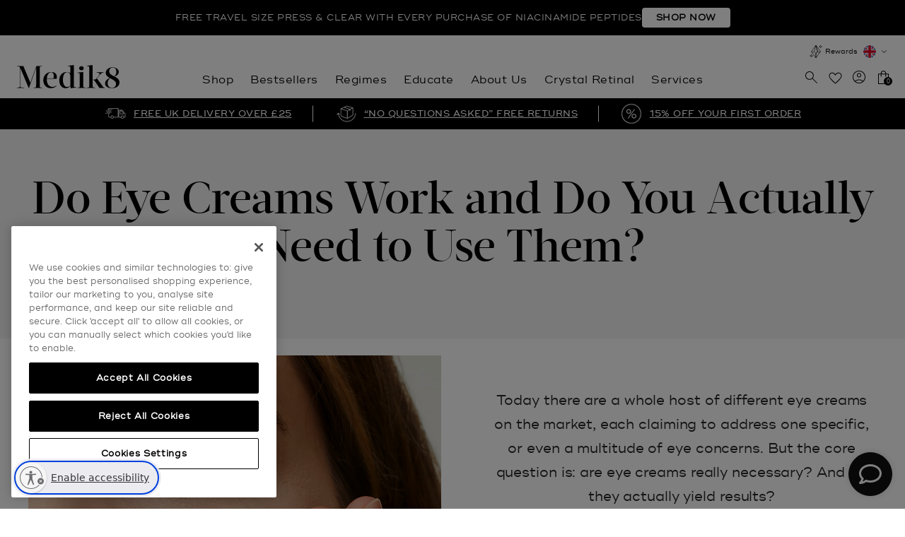

--- FILE ---
content_type: text/html; charset=utf-8
request_url: https://www.medik8.com/pages/how-do-eye-creams-work
body_size: 92636
content:
<!doctype html>
<!--[if IE 8]><html class="no-js lt-ie9" lang="en"> <![endif]-->
<!--[if IE 9 ]><html class="ie9 no-js" lang="en"> <![endif]-->
<!--[if (gt IE 9)|!(IE)]><!--> <html class="no-js" lang="en"> <!--<![endif]-->
<head>
  <meta charset="utf-8">
  <meta http-equiv="X-UA-Compatible" content="IE=edge,chrome=1"><link rel="shortcut icon" href="//www.medik8.com/cdn/shop/t/959/assets/favicon.png?v=84756367065672543291767621073" type="image/png" /><title>
    
    How Do Eye Creams Work? &ndash; Medik8
    
  </title>

  <meta property="og:type" content="website">
  <meta property="og:title" content="How Do Eye Creams Work?">
  
    <meta property="og:image" content="http://www.medik8.com/cdn/shop/t/959/assets/logo.png?v=20852127142504936671767621114">
    <meta property="og:image:secure_url" content="https://www.medik8.com/cdn/shop/t/959/assets/logo.png?v=20852127142504936671767621114">
  

<meta property="og:url" content="https://www.medik8.com/pages/how-do-eye-creams-work">
<meta property="og:site_name" content="Medik8">




  <meta name="twitter:card" content="summary">



  <link rel="canonical" href="https://www.medik8.com/pages/how-do-eye-creams-work">
  

  <meta name="viewport" content="width=device-width,initial-scale=1,shrink-to-fit=no">
  <meta name="theme-color" content="#000000">
  <meta name="format-detection" content="telephone=no"><script type="text/javascript" src="https://cdn-ukwest.onetrust.com/consent/018f349f-2d3f-7b6c-909a-2a9d1380b483/OtAutoBlock.js" ></script><script id="usntA42start"
    src="https://a42cdn.usablenet.com/a42/medik8/default/prod/cs-start?color=light&size=default&position=bottom-left&breakpoint=800&mobile-color=light&mobile-position=bottom-left&mobile-size=default" async>
  </script><style data-shopify>
  
  :root {
    /* Primary colours */
    --colorPrimary: #000000;
    --colorBtnPrimary: #000000;
    --colorBtnPrimaryHover: #000000;
    --colorBtnPrimaryActive: #000000;

    /* Secondary colours */
    --colorSecondary: #000000;
    --colorBtnSecondaryHover: #000000;
    --colorBtnSecondaryActive: #000000;

    /* Link colours */
    --colorLinkHover: #262626;
    --socialLinkColor: #000000;
    --socialLinkColorHover: #000000;

    /* Body colours */
    --bodyText: #000000;
    --body-Background: #ffffff;

    /* Border colours */
    --colorBorder: #e5e5e5;
    --colorBorderFocus: #cccccc;

    /* Miscellaneous */
    /* Part of V1 header */
    --logoMaxWidth: 450;
    /* Used for the yotpo Q&A "ask a question" popup product title */
    --product-title: "";
  }

  body.dark-mode.template-index {
    /* Primary colours */
    --colorPrimary: #ffffff;
    --colorBtnPrimary: #121212;
    --colorBtnPrimaryHover: #000000;
    --colorBtnPrimaryActive: #000000;

    /* Secondary colours */
    --colorSecondary: #000000;
    --bodyText: #ffffff;
    --colorBorder: #ffffff;
    --colorBorderFocus: #e6e6e6;
    --colorBtnSecondaryHover: #1a1a1a;
    --colorBtnSecondaryActive: #1a1a1a;

    /* Link colours */
    --colorLinkHover: #d9d9d9;
    --body-Background: #0a3526;
  }
</style>

<link href="//www.medik8.com/cdn/shop/t/959/assets/wayfx.css?v=24264941960161329291768300140" rel="stylesheet" type="text/css" media="all" />
<link href="//www.medik8.com/cdn/shop/t/959/assets/stylesheets.global.css?v=71598294468954098831768300142" rel="stylesheet" type="text/css" media="all" />
<link href="//www.medik8.com/cdn/shop/t/959/assets/stylesheets.non-critical.css?v=115857566094228294741768300143" rel="stylesheet" type="text/css" media="all" />




<script>
  window.shopMoneyFormat =  "£{{amount}}" 
  window.cartCurrencySymbol =  "£"
</script>

<link rel="preload" as="script" href="//www.medik8.com/cdn/shop/t/959/assets/scripts.chunks.v2-navigation.js?v=7632682575699595311768300140">
<script type="text/javascript" src="//www.medik8.com/cdn/shop/t/959/assets/scripts.chunks.v2-navigation.js?v=7632682575699595311768300140" defer></script> 

<link rel="preload" as="script" href="//www.medik8.com/cdn/shop/t/959/assets/scripts.chunks.core.js?v=152680232041820646311767621167">
<script type="text/javascript" src="//www.medik8.com/cdn/shop/t/959/assets/scripts.chunks.core.js?v=152680232041820646311767621167"></script>

<script type="text/javascript">

  //pollyfill for references to window.globalSideBarUI__cart.open()
  window.globalSideBarUI__cart = {
    open:async () => {
      const globalSideBarCartUi$ = new ObserverLite({key:'GlobalSidebar.SidebarCart'})
      const globalSideBarCartUi = await globalSideBarCartUi$.once() 
      globalSideBarCartUi.open()
    }
  }

  function globalInlineAtcErrorMessage(parent,error){
    let errors = parent.querySelector('.js-product-form-errors') 
    errors?.remove()
    errors = parseHTML(`<span style="text-align:center;display:block" class="js-product-form-errors errors qty-error">${error}</span>`)
    parent.appendChild(errors)
    errors = parent.querySelector('.js-product-form-errors')
    setTimeout( () => {
      errors.remove()
    },2500)  
  }

  (async () => {
    const GlobalCartMain = window.GlobalCartMain = new GlobalCart({
      money_format: "£{{ amount_optional_decimals }}",
      cart:{
  "cart":{"note":null,"attributes":{},"original_total_price":0,"total_price":0,"total_discount":0,"total_weight":0.0,"item_count":0,"items":[],"requires_shipping":false,"currency":"GBP","items_subtotal_price":0,"cart_level_discount_applications":[],"checkout_charge_amount":0},
  "selling_plan_groups":[
    
  ],
  "badges": [
    
  ]
}   ,
      currency_symbol: "£",
      market: "\/"
    })
    
    // placeholder thumb ATC events, remove the inline JS calls?
    GlobalCart.prototype.addProductFromButton = function(e,data){

      e.preventDefault()
      const btn = e.currentTarget
      let form = false
      data = data || false

      btn.classList.add('btn--loading')
      form = e.currentTarget.closest('form')

      if (btn.classList.contains('js-birthday-gift-btn')) {
        document.querySelectorAll('.js-birthday-gift-btn').forEach((btn) => {
          btn.style.pointerEvents = 'none';
        });
      }

      if(!data && form){
        // handle isntances when atc is called inside form element
        data = this.serialize(form)
        let variantInventoryQty = form.querySelector('input[name="quantity"]') ? parseInt(form.querySelector('input[name="quantity"]').dataset.variantInventoryQty) : false
        if(variantInventoryQty){
          data.properties = {
            ...data.properties,
            ...{_variantInventoryQty:variantInventoryQty}
          }
        }
        data.quantity = parseInt(data.quantity)
        data = {
          items:[data]
        }
      }else if(!data && !form){
      // handle where atc is called with button and variant id as dataattr
      const {variantId,variantInventoryQty} = btn.dataset
        if(variantId){
          data = {
            quantity:1,
            id:parseInt(variantId),
            properties:{
              _variantInventoryQty:parseInt(variantInventoryQty)
            }
          }
          data.quantity = parseInt(data.quantity)
          data = {
            items:[data]
          }
        }else{
          globalInlineAtcErrorMessage(btn.parentNode,'Sorry, there was a promlem adding this to the bag')
          return
        }
      }
 
      // add it to the cart
      this.addToCart(data)
      .then( () => { 
        btn.classList.remove('btn--loading')
        btn.classList.add('btn--added')
        const orignalAtcHtml = btn.innerHTML
        btn.innerHTML = `<span class="text">Added</span>`
        setTimeout(() => {
          btn.classList.remove('btn--added')
          btn.innerHTML = orignalAtcHtml;

          if (btn.classList.contains('js-anniversary-gift-btn') || btn.classList.contains('js-graduation-gift-btn') || btn.classList.contains('js-birthday-gift-btn')) {
            btn.innerHTML = "Already added";
            btn.disabled = true;
          }

          if (btn.classList.contains('js-birthday-gift-btn')) {
            document.querySelectorAll('.js-birthday-gift-btn').forEach((btn) => {
              btn.disabled = true;
              btn.style.pointerEvents = 'auto';
            });
          }
        }, 2000)
      }).catch(err => {
        // in theory, this will only fire in edge cases where item added from thumbnail / quick view, since qty GlobalVariantQtyHelper should stop any instances of more items than in stock being added
        btn.classList.remove('btn--loading')
        btn.innerHTML = `<span class="text">Add to Bag</span>`
        let error = err.description ? err.description : false
        if(err.type == 'max_six'){
          globalInlineAtcErrorMessage(btn.parentNode, "You have 6 of this item in your cart")
        }
        if(error){
          globalInlineAtcErrorMessage(btn.parentNode,error)
        }
      })
      return false
    }

  })()
    
  DomReadyPromise().then( async () => {
    // Update the cart counters
    const cartCounters = document.querySelectorAll('.js-global-cart-counter')
    const updateCounters = () => {
      cartCounters.forEach(el => {
        el.innerText = GlobalCartMain.cart.item_count
      })
    }
    GlobalCartMain.subscribe( () => {
      updateCounters()
    })

    const accessToken = "5c5e2fb3cca228bbcab3a05bb33313c6"
    const permanentDomain = "medik8skin.myshopify.com"
    const version = "2024-07"

    window.sfapi = new StoreFrontApi({
      accessToken:accessToken,
      storeUrl:`https://${permanentDomain}`,
      version:version
    })


  }).catch(err => {
    console.log(err)
  })

</script>

<script type="text/javascript">
  DomReadyPromise().then( async () => {

    // init GlobalConditonalUpsellProducer (used to define / validate upsells)  
    const ConditonalUpsellProducer = new GlobalConditonalUpsellProducer({
      "customer":{
        "id":null,
        "tags":null,
        "email": null,
        "orders_count": null,
        "upsell_offer_id_history":null,
        "variant_id_history":[]
      },
      "offers":[
        
      ]
    })

    await ConditonalUpsellProducer.singleton$.once()
    // look for valid offers
    const offersForTiersProducer = 
      ConditonalUpsellProducer.offers?.find(
        ({
          aov_bar_show,
          aov_bar_label,
          aov_bar_progress_bar_active,
          aov_bar_progress_bar_pending,
          isValidExcCartTotal,
          logic_minimum_spend
        }) => 
        aov_bar_show &&
        isValidExcCartTotal && 
        logic_minimum_spend && 
        aov_bar_label?.length && 
        aov_bar_progress_bar_pending?.length &&
        aov_bar_progress_bar_active?.length 
      ) || false
    if(!offersForTiersProducer) return 

    const {
      aov_bar_label,
      aov_bar_progress_bar_active,
      aov_bar_progress_bar_pending,
      logic_minimum_spend
    } = offersForTiersProducer

    const tiersProducer$ = await new GlobalCartProgressBarTiersProducer() 
    tiersProducer$.dynamic = tiersProducer$.dynamic || []
    tiersProducer$.dynamic.push(
      new Promise( async (resolve,reject) => {
        resolve([{
          amount: 0,
          name: aov_bar_label,
          progressBarMessages_active: aov_bar_progress_bar_active,
          progressBarMessages_pending: aov_bar_progress_bar_pending,
          threshold: logic_minimum_spend
        }])
      })
    )
    tiersProducer$.next()
  }).catch(err => {
    console.log(err)
  })
</script>
<script type="text/javascript">


  DomReadyPromise().then( async () => {
    const GlobalCartMain = await new GlobalCart()

    // DISCOUNTS 2.0: Gets settings from APP block, loads plugin JS if settings has blocks or free gift item is in bag
    // plugin adds helper functions / data needed for cart / cart UI
    // wait for App extensions with target:head to load. NB this assumes excecution within is none async / promise
    const DiscountTierMetafieldsData = window.progressBarTieredDiscountsData?.metafields || {}
    const DiscountTierMetafieldKeys = Object.keys(DiscountTierMetafieldsData)
    const DiscountTierMetafields = DiscountTierMetafieldKeys?.map( 
      key => DiscountTierMetafieldsData[key]
    )
    
    const V2discountTiers$ = new ObserverLite({key:'V2discountTiers$'}) 
    V2discountTiers$.next(DiscountTierMetafields)

    const cartFreeGifts = await GlobalCartMain.get_CartFreeDiscountV2Gifts()

    // if cart has free items or there is discount metaifelds, load the discounts JS
    if(!cartFreeGifts.length && !DiscountTierMetafields.length){
      return
    }

    const freegiftToggleKey = 'medik8RemoveFreeGifts:v2'
    GlobalCartMain.freeGiftToggle = {
      show: false,
      key: freegiftToggleKey,
      remove: localStorage.getItem(freegiftToggleKey) === 'true'
    }

    const discountPluginLoader = new DynamicImporter([
      {
        type:'js',
        url:"\/\/www.medik8.com\/cdn\/shop\/t\/959\/assets\/scripts.dist.globalCartPlugins.discountsv2.js?v=24192984929900349861768300140"
      }
    ])
    const loadDiscountPlugins = await discountPluginLoader.load()
    const discountV2Util = new DiscountsV2Util({
      
    })

    GlobalCartMain.subscribe( ({eventType,data}) => {
      if(eventType == 'update'){
        if(data?.itemsWithZeroBugCatch){
          discountV2Util.updateSoldOutItems(data.itemsWithZeroBugCatch)
        }
        discountV2Util.updateCartFreeGifts()
      }
    })

    discountV2Util.updateCartFreeGifts()
    discountV2Util.updateTierProducerWithActiveDiscountMetafield()

  
  }).catch(err => {
    console.log(err)
  })
</script>

<link rel="preload" as="script" href="//www.medik8.com/cdn/shop/t/959/assets/scripts.chunks.auth.js?v=119774768422632503821767621166">
<script type="text/javascript" src="//www.medik8.com/cdn/shop/t/959/assets/scripts.chunks.auth.js?v=119774768422632503821767621166" defer></script> 

<link rel="preload" as="script" href="//www.medik8.com/cdn/shop/t/959/assets/scripts.chunks.global.js?v=179833657268784011221768300140">
<script type="text/javascript" src="//www.medik8.com/cdn/shop/t/959/assets/scripts.chunks.global.js?v=179833657268784011221768300140" defer></script>




  <link rel="preload" as="script" href="//www.medik8.com/cdn/shop/t/959/assets/scripts.helpers.customerPrivacyApi.js?v=59936761475693595471768300140">
  <script type="text/javascript" src="//www.medik8.com/cdn/shop/t/959/assets/scripts.helpers.customerPrivacyApi.js?v=59936761475693595471768300140" defer></script>



<link rel="preload" as="script" href="//www.medik8.com/cdn/shop/t/959/assets/scripts.components.dist.SocialLogin.js?v=94674198947662985131768300140">
  <script src="//www.medik8.com/cdn/shop/t/959/assets/scripts.components.dist.SocialLogin.js?v=94674198947662985131768300140" defer></script>


<!-- Google Tag Manager -->
<script>(function(w,d,s,l,i){w[l]=w[l]||[];w[l].push({'gtm.start':
new Date().getTime(),event:'gtm.js'});var f=d.getElementsByTagName(s)[0],
j=d.createElement(s),dl=l!='dataLayer'?'&l='+l:'';j.async=true;j.src=
'https://www.googletagmanager.com/gtm.js?id='+i+dl;f.parentNode.insertBefore(j,f);
})(window,document,'script','dataLayer','GTM-PGVVZSD');</script>
<!-- End Google Tag Manager -->
<link rel="preload" as="script" href="//www.medik8.com/cdn/shop/t/959/assets/scripts.dist.algolia-search.js?v=143451378460178520691767621194">
<script type="text/javascript" src="//www.medik8.com/cdn/shop/t/959/assets/scripts.dist.algolia-search.js?v=143451378460178520691767621194" defer></script><script type="text/javascript" src="//widget.trustpilot.com/bootstrap/v5/tp.widget.bootstrap.min.js" async></script><script>
  document.addEventListener('DOMContentLoaded', () => {
    const isAccessibilityModeEnabled = document.querySelector('.usntA42Enabled');
    if (!isAccessibilityModeEnabled) {
      const observer = new MutationObserver((mutationsList, observer) => {
        const otSdkContainer = document.querySelector('#onetrust-consent-sdk #onetrust-policy');
        if (otSdkContainer) {
          // OneTrust banner found
          if (!document.querySelector(".usntA42Enabled")) { // Still re-checking the accessibility mode here
            document.querySelector("#usntA42Link")?.focus();
          }
          observer.disconnect(); // Stop observing once found
        }
      });
      observer.observe(document.body, { childList: true, subtree: true });
    }
  });
</script><script>window.performance && window.performance.mark && window.performance.mark('shopify.content_for_header.start');</script><meta name="google-site-verification" content="TLHEV3I16iIU4VthQNogzVuSNNtHRaJS3SO6gr9TN-k">
<meta name="google-site-verification" content="U7a0X0bu9Ob9oMtrfnF-Lx-5WB2nSpRLXBZatgfszns">
<meta id="shopify-digital-wallet" name="shopify-digital-wallet" content="/48630366360/digital_wallets/dialog">
<meta name="shopify-checkout-api-token" content="62d65ed2a48e01f14f5128185e1e0250">
<meta id="in-context-paypal-metadata" data-shop-id="48630366360" data-venmo-supported="false" data-environment="production" data-locale="en_US" data-paypal-v4="true" data-currency="GBP">
<script async="async" src="/checkouts/internal/preloads.js?locale=en-GB"></script>
<link rel="preconnect" href="https://shop.app" crossorigin="anonymous">
<script async="async" src="https://shop.app/checkouts/internal/preloads.js?locale=en-GB&shop_id=48630366360" crossorigin="anonymous"></script>
<script id="apple-pay-shop-capabilities" type="application/json">{"shopId":48630366360,"countryCode":"GB","currencyCode":"GBP","merchantCapabilities":["supports3DS"],"merchantId":"gid:\/\/shopify\/Shop\/48630366360","merchantName":"Medik8","requiredBillingContactFields":["postalAddress","email"],"requiredShippingContactFields":["postalAddress","email"],"shippingType":"shipping","supportedNetworks":["visa","maestro","masterCard","amex","discover","elo"],"total":{"type":"pending","label":"Medik8","amount":"1.00"},"shopifyPaymentsEnabled":true,"supportsSubscriptions":true}</script>
<script id="shopify-features" type="application/json">{"accessToken":"62d65ed2a48e01f14f5128185e1e0250","betas":["rich-media-storefront-analytics"],"domain":"www.medik8.com","predictiveSearch":true,"shopId":48630366360,"locale":"en"}</script>
<script>var Shopify = Shopify || {};
Shopify.shop = "medik8skin.myshopify.com";
Shopify.locale = "en";
Shopify.currency = {"active":"GBP","rate":"1.0"};
Shopify.country = "GB";
Shopify.theme = {"name":"Production - Niacinamide Peptides","id":184189256060,"schema_name":"Medik8 Online Store","schema_version":"4.0.3","theme_store_id":null,"role":"main"};
Shopify.theme.handle = "null";
Shopify.theme.style = {"id":null,"handle":null};
Shopify.cdnHost = "www.medik8.com/cdn";
Shopify.routes = Shopify.routes || {};
Shopify.routes.root = "/";</script>
<script type="module">!function(o){(o.Shopify=o.Shopify||{}).modules=!0}(window);</script>
<script>!function(o){function n(){var o=[];function n(){o.push(Array.prototype.slice.apply(arguments))}return n.q=o,n}var t=o.Shopify=o.Shopify||{};t.loadFeatures=n(),t.autoloadFeatures=n()}(window);</script>
<script>
  window.ShopifyPay = window.ShopifyPay || {};
  window.ShopifyPay.apiHost = "shop.app\/pay";
  window.ShopifyPay.redirectState = null;
</script>
<script id="shop-js-analytics" type="application/json">{"pageType":"page"}</script>
<script defer="defer" async type="module" src="//www.medik8.com/cdn/shopifycloud/shop-js/modules/v2/client.init-shop-cart-sync_C5BV16lS.en.esm.js"></script>
<script defer="defer" async type="module" src="//www.medik8.com/cdn/shopifycloud/shop-js/modules/v2/chunk.common_CygWptCX.esm.js"></script>
<script type="module">
  await import("//www.medik8.com/cdn/shopifycloud/shop-js/modules/v2/client.init-shop-cart-sync_C5BV16lS.en.esm.js");
await import("//www.medik8.com/cdn/shopifycloud/shop-js/modules/v2/chunk.common_CygWptCX.esm.js");

  window.Shopify.SignInWithShop?.initShopCartSync?.({"fedCMEnabled":true,"windoidEnabled":true});

</script>
<script>
  window.Shopify = window.Shopify || {};
  if (!window.Shopify.featureAssets) window.Shopify.featureAssets = {};
  window.Shopify.featureAssets['shop-js'] = {"shop-cart-sync":["modules/v2/client.shop-cart-sync_ZFArdW7E.en.esm.js","modules/v2/chunk.common_CygWptCX.esm.js"],"init-fed-cm":["modules/v2/client.init-fed-cm_CmiC4vf6.en.esm.js","modules/v2/chunk.common_CygWptCX.esm.js"],"shop-button":["modules/v2/client.shop-button_tlx5R9nI.en.esm.js","modules/v2/chunk.common_CygWptCX.esm.js"],"shop-cash-offers":["modules/v2/client.shop-cash-offers_DOA2yAJr.en.esm.js","modules/v2/chunk.common_CygWptCX.esm.js","modules/v2/chunk.modal_D71HUcav.esm.js"],"init-windoid":["modules/v2/client.init-windoid_sURxWdc1.en.esm.js","modules/v2/chunk.common_CygWptCX.esm.js"],"shop-toast-manager":["modules/v2/client.shop-toast-manager_ClPi3nE9.en.esm.js","modules/v2/chunk.common_CygWptCX.esm.js"],"init-shop-email-lookup-coordinator":["modules/v2/client.init-shop-email-lookup-coordinator_B8hsDcYM.en.esm.js","modules/v2/chunk.common_CygWptCX.esm.js"],"init-shop-cart-sync":["modules/v2/client.init-shop-cart-sync_C5BV16lS.en.esm.js","modules/v2/chunk.common_CygWptCX.esm.js"],"avatar":["modules/v2/client.avatar_BTnouDA3.en.esm.js"],"pay-button":["modules/v2/client.pay-button_FdsNuTd3.en.esm.js","modules/v2/chunk.common_CygWptCX.esm.js"],"init-customer-accounts":["modules/v2/client.init-customer-accounts_DxDtT_ad.en.esm.js","modules/v2/client.shop-login-button_C5VAVYt1.en.esm.js","modules/v2/chunk.common_CygWptCX.esm.js","modules/v2/chunk.modal_D71HUcav.esm.js"],"init-shop-for-new-customer-accounts":["modules/v2/client.init-shop-for-new-customer-accounts_ChsxoAhi.en.esm.js","modules/v2/client.shop-login-button_C5VAVYt1.en.esm.js","modules/v2/chunk.common_CygWptCX.esm.js","modules/v2/chunk.modal_D71HUcav.esm.js"],"shop-login-button":["modules/v2/client.shop-login-button_C5VAVYt1.en.esm.js","modules/v2/chunk.common_CygWptCX.esm.js","modules/v2/chunk.modal_D71HUcav.esm.js"],"init-customer-accounts-sign-up":["modules/v2/client.init-customer-accounts-sign-up_CPSyQ0Tj.en.esm.js","modules/v2/client.shop-login-button_C5VAVYt1.en.esm.js","modules/v2/chunk.common_CygWptCX.esm.js","modules/v2/chunk.modal_D71HUcav.esm.js"],"shop-follow-button":["modules/v2/client.shop-follow-button_Cva4Ekp9.en.esm.js","modules/v2/chunk.common_CygWptCX.esm.js","modules/v2/chunk.modal_D71HUcav.esm.js"],"checkout-modal":["modules/v2/client.checkout-modal_BPM8l0SH.en.esm.js","modules/v2/chunk.common_CygWptCX.esm.js","modules/v2/chunk.modal_D71HUcav.esm.js"],"lead-capture":["modules/v2/client.lead-capture_Bi8yE_yS.en.esm.js","modules/v2/chunk.common_CygWptCX.esm.js","modules/v2/chunk.modal_D71HUcav.esm.js"],"shop-login":["modules/v2/client.shop-login_D6lNrXab.en.esm.js","modules/v2/chunk.common_CygWptCX.esm.js","modules/v2/chunk.modal_D71HUcav.esm.js"],"payment-terms":["modules/v2/client.payment-terms_CZxnsJam.en.esm.js","modules/v2/chunk.common_CygWptCX.esm.js","modules/v2/chunk.modal_D71HUcav.esm.js"]};
</script>
<script>(function() {
  var isLoaded = false;
  function asyncLoad() {
    if (isLoaded) return;
    isLoaded = true;
    var urls = ["https:\/\/swymv3premium-01.azureedge.net\/code\/swym-shopify.js?shop=medik8skin.myshopify.com","\/\/swymv3premium-01.azureedge.net\/code\/swym_fb_pixel.js?shop=medik8skin.myshopify.com","https:\/\/d18eg7dreypte5.cloudfront.net\/scripts\/integrations\/subscription.js?shop=medik8skin.myshopify.com","https:\/\/d18eg7dreypte5.cloudfront.net\/browse-abandonment\/v2\/browse_abandonment.js?shop=medik8skin.myshopify.com","https:\/\/app.octaneai.com\/v3xx5a82q74e77fw\/shopify.js?x=eq7gOjcPQkF4riMi\u0026shop=medik8skin.myshopify.com","https:\/\/ecommplugins-scripts.trustpilot.com\/v2.1\/js\/header.min.js?settings=eyJrZXkiOiJWbkFBQVBvMjZrMkdGMVRHIiwicyI6Im5vbmUifQ==\u0026shop=medik8skin.myshopify.com","https:\/\/ecommplugins-scripts.trustpilot.com\/v2.1\/js\/success.min.js?settings=eyJrZXkiOiJWbkFBQVBvMjZrMkdGMVRHIiwicyI6Im5vbmUiLCJ0IjpbIm9yZGVycy9mdWxmaWxsZWQiXSwidiI6IiIsImEiOiJTaG9waWZ5LTIwMjEtMDQifQ==\u0026shop=medik8skin.myshopify.com","https:\/\/ecommplugins-trustboxsettings.trustpilot.com\/medik8skin.myshopify.com.js?settings=1761996956302\u0026shop=medik8skin.myshopify.com"];
    for (var i = 0; i < urls.length; i++) {
      var s = document.createElement('script');
      s.type = 'text/javascript';
      s.async = true;
      s.src = urls[i];
      var x = document.getElementsByTagName('script')[0];
      x.parentNode.insertBefore(s, x);
    }
  };
  if(window.attachEvent) {
    window.attachEvent('onload', asyncLoad);
  } else {
    window.addEventListener('load', asyncLoad, false);
  }
})();</script>
<script id="__st">var __st={"a":48630366360,"offset":0,"reqid":"2901c848-3993-421a-92c7-0dca4c45b4f5-1768806964","pageurl":"www.medik8.com\/pages\/how-do-eye-creams-work","s":"pages-95042502808","u":"d3a1e758a015","p":"page","rtyp":"page","rid":95042502808};</script>
<script>window.ShopifyPaypalV4VisibilityTracking = true;</script>
<script id="captcha-bootstrap">!function(){'use strict';const t='contact',e='account',n='new_comment',o=[[t,t],['blogs',n],['comments',n],[t,'customer']],c=[[e,'customer_login'],[e,'guest_login'],[e,'recover_customer_password'],[e,'create_customer']],r=t=>t.map((([t,e])=>`form[action*='/${t}']:not([data-nocaptcha='true']) input[name='form_type'][value='${e}']`)).join(','),a=t=>()=>t?[...document.querySelectorAll(t)].map((t=>t.form)):[];function s(){const t=[...o],e=r(t);return a(e)}const i='password',u='form_key',d=['recaptcha-v3-token','g-recaptcha-response','h-captcha-response',i],f=()=>{try{return window.sessionStorage}catch{return}},m='__shopify_v',_=t=>t.elements[u];function p(t,e,n=!1){try{const o=window.sessionStorage,c=JSON.parse(o.getItem(e)),{data:r}=function(t){const{data:e,action:n}=t;return t[m]||n?{data:e,action:n}:{data:t,action:n}}(c);for(const[e,n]of Object.entries(r))t.elements[e]&&(t.elements[e].value=n);n&&o.removeItem(e)}catch(o){console.error('form repopulation failed',{error:o})}}const l='form_type',E='cptcha';function T(t){t.dataset[E]=!0}const w=window,h=w.document,L='Shopify',v='ce_forms',y='captcha';let A=!1;((t,e)=>{const n=(g='f06e6c50-85a8-45c8-87d0-21a2b65856fe',I='https://cdn.shopify.com/shopifycloud/storefront-forms-hcaptcha/ce_storefront_forms_captcha_hcaptcha.v1.5.2.iife.js',D={infoText:'Protected by hCaptcha',privacyText:'Privacy',termsText:'Terms'},(t,e,n)=>{const o=w[L][v],c=o.bindForm;if(c)return c(t,g,e,D).then(n);var r;o.q.push([[t,g,e,D],n]),r=I,A||(h.body.append(Object.assign(h.createElement('script'),{id:'captcha-provider',async:!0,src:r})),A=!0)});var g,I,D;w[L]=w[L]||{},w[L][v]=w[L][v]||{},w[L][v].q=[],w[L][y]=w[L][y]||{},w[L][y].protect=function(t,e){n(t,void 0,e),T(t)},Object.freeze(w[L][y]),function(t,e,n,w,h,L){const[v,y,A,g]=function(t,e,n){const i=e?o:[],u=t?c:[],d=[...i,...u],f=r(d),m=r(i),_=r(d.filter((([t,e])=>n.includes(e))));return[a(f),a(m),a(_),s()]}(w,h,L),I=t=>{const e=t.target;return e instanceof HTMLFormElement?e:e&&e.form},D=t=>v().includes(t);t.addEventListener('submit',(t=>{const e=I(t);if(!e)return;const n=D(e)&&!e.dataset.hcaptchaBound&&!e.dataset.recaptchaBound,o=_(e),c=g().includes(e)&&(!o||!o.value);(n||c)&&t.preventDefault(),c&&!n&&(function(t){try{if(!f())return;!function(t){const e=f();if(!e)return;const n=_(t);if(!n)return;const o=n.value;o&&e.removeItem(o)}(t);const e=Array.from(Array(32),(()=>Math.random().toString(36)[2])).join('');!function(t,e){_(t)||t.append(Object.assign(document.createElement('input'),{type:'hidden',name:u})),t.elements[u].value=e}(t,e),function(t,e){const n=f();if(!n)return;const o=[...t.querySelectorAll(`input[type='${i}']`)].map((({name:t})=>t)),c=[...d,...o],r={};for(const[a,s]of new FormData(t).entries())c.includes(a)||(r[a]=s);n.setItem(e,JSON.stringify({[m]:1,action:t.action,data:r}))}(t,e)}catch(e){console.error('failed to persist form',e)}}(e),e.submit())}));const S=(t,e)=>{t&&!t.dataset[E]&&(n(t,e.some((e=>e===t))),T(t))};for(const o of['focusin','change'])t.addEventListener(o,(t=>{const e=I(t);D(e)&&S(e,y())}));const B=e.get('form_key'),M=e.get(l),P=B&&M;t.addEventListener('DOMContentLoaded',(()=>{const t=y();if(P)for(const e of t)e.elements[l].value===M&&p(e,B);[...new Set([...A(),...v().filter((t=>'true'===t.dataset.shopifyCaptcha))])].forEach((e=>S(e,t)))}))}(h,new URLSearchParams(w.location.search),n,t,e,['guest_login'])})(!0,!0)}();</script>
<script integrity="sha256-4kQ18oKyAcykRKYeNunJcIwy7WH5gtpwJnB7kiuLZ1E=" data-source-attribution="shopify.loadfeatures" defer="defer" src="//www.medik8.com/cdn/shopifycloud/storefront/assets/storefront/load_feature-a0a9edcb.js" crossorigin="anonymous"></script>
<script crossorigin="anonymous" defer="defer" src="//www.medik8.com/cdn/shopifycloud/storefront/assets/shopify_pay/storefront-65b4c6d7.js?v=20250812"></script>
<script data-source-attribution="shopify.dynamic_checkout.dynamic.init">var Shopify=Shopify||{};Shopify.PaymentButton=Shopify.PaymentButton||{isStorefrontPortableWallets:!0,init:function(){window.Shopify.PaymentButton.init=function(){};var t=document.createElement("script");t.src="https://www.medik8.com/cdn/shopifycloud/portable-wallets/latest/portable-wallets.en.js",t.type="module",document.head.appendChild(t)}};
</script>
<script data-source-attribution="shopify.dynamic_checkout.buyer_consent">
  function portableWalletsHideBuyerConsent(e){var t=document.getElementById("shopify-buyer-consent"),n=document.getElementById("shopify-subscription-policy-button");t&&n&&(t.classList.add("hidden"),t.setAttribute("aria-hidden","true"),n.removeEventListener("click",e))}function portableWalletsShowBuyerConsent(e){var t=document.getElementById("shopify-buyer-consent"),n=document.getElementById("shopify-subscription-policy-button");t&&n&&(t.classList.remove("hidden"),t.removeAttribute("aria-hidden"),n.addEventListener("click",e))}window.Shopify?.PaymentButton&&(window.Shopify.PaymentButton.hideBuyerConsent=portableWalletsHideBuyerConsent,window.Shopify.PaymentButton.showBuyerConsent=portableWalletsShowBuyerConsent);
</script>
<script data-source-attribution="shopify.dynamic_checkout.cart.bootstrap">document.addEventListener("DOMContentLoaded",(function(){function t(){return document.querySelector("shopify-accelerated-checkout-cart, shopify-accelerated-checkout")}if(t())Shopify.PaymentButton.init();else{new MutationObserver((function(e,n){t()&&(Shopify.PaymentButton.init(),n.disconnect())})).observe(document.body,{childList:!0,subtree:!0})}}));
</script>
<link id="shopify-accelerated-checkout-styles" rel="stylesheet" media="screen" href="https://www.medik8.com/cdn/shopifycloud/portable-wallets/latest/accelerated-checkout-backwards-compat.css" crossorigin="anonymous">
<style id="shopify-accelerated-checkout-cart">
        #shopify-buyer-consent {
  margin-top: 1em;
  display: inline-block;
  width: 100%;
}

#shopify-buyer-consent.hidden {
  display: none;
}

#shopify-subscription-policy-button {
  background: none;
  border: none;
  padding: 0;
  text-decoration: underline;
  font-size: inherit;
  cursor: pointer;
}

#shopify-subscription-policy-button::before {
  box-shadow: none;
}

      </style>

<script>window.performance && window.performance.mark && window.performance.mark('shopify.content_for_header.end');</script>





  <!-- start Omniconvert.com code -->
<link rel='dns-prefetch' href='//app.omniconvert.com'>
<script type='text/javascript'>
  window._mktz = window._mktz || [];
</script>
<script src='//cdn.omniconvert.com/js/xeee115.js'></script>
<!-- end Omniconvert.com code -->


<!-- MS Clarity Tracking Code -->
    <script type="text/javascript">
      (function(c,l,a,r,i,t,y){
          c[a]=c[a]||function(){(c[a].q=c[a].q||[]).push(arguments)};
          t=l.createElement(r);t.async=1;t.src="https://www.clarity.ms/tag/"+i;
          y=l.getElementsByTagName(r)[0];y.parentNode.insertBefore(t,y);
      })(window, document, "clarity", "script", "kqwzk4m8l3");
    </script><!-- Shopify Customer Privacy Api -->
<script>
  DomReadyPromise()
  .then(() => {
    customerPrivacyApi();
  })
  .catch(error => console.error(error));
</script>


<style type="text/css" media="print">
  body {
      visibility:hidden;
    }
    #shopify-section-header, #shopify-section-header-below, #shopify-section-footer-newsletter, #shopify-section-footer, .wayfx-block--hero-with-h1-p, .print-button {
      display:none !important;
    }
  .print, .shopify-policy__title {
      visibility:visible;
    }
</style>



<script>
  const globalSchemaSettings = {"index_container_width":1420,"us_date":false,"onetrust_domain_id":"018f349f-2d3f-7b6c-909a-2a9d1380b483","onetrust_autoblock":true,"ocataine_quiz_data_to_br__enable":true,"ocataine_quiz_data_to_br__url":"https:\/\/api.uk.exponea.com\/intg\/webhook-handler\/v1.0\/ddf91cdb-2495-47a4-beb5-f7f8bc7c1747\/callback","ocataine_quiz_add_yotpo_to_thumbs":true,"use_v2_navigation":true,"ff_temp_provenance":true,"exit_intent_modal_upsells__show":false,"auto_url_upsells__allow":false,"ff_confetti":false,"ff_sitewide_pricing":true,"metaobject_filters":true,"bnpl_cart_provider":"klarna","klarna_tnc_url":"https:\/\/www.medik8.com\/pages\/buy-now-or-pay-later-with-klarna","enable_bnpl_cart":true,"enable_bnpl_pdp":false,"homepage_takeover_enable":false,"homepage_takeover_toggle_state":false,"homepage_takeover_design_mode":true,"dcs_metaobject":"","ff_usablenet_sticky":true,"usable_sticky_color_dt":"light","usable_sticky_pos_dt":"bottom-left","usable_sticky_size_dt":"default","usable_sticky_breakpoint":800,"usable_sticky_color_mb":"light","usable_sticky_pos_mb":"bottom-left","usable_sticky_size_mb":"default","enable_sidebarcart":true,"start_with_upsell_open":true,"cart__button_text":"Checkout","cart__total_text":"Total","cart__subscriptions__show":false,"cart__subscriptions__button_text":"Subscribe \u0026 Save [[amount]]","cart__lp__show":true,"cart__lp__label":"Me\u0026Medik8 Points","dv2_fg__show":true,"dv2_fg__label":"Remove free gifts from basket","dv2_fg__tooltip":"Remove free gifts from basket.","cart_empty_header":"Your Bag is empty","cart_empty_message":"Shop our trusted dermatological skincare products to discover visible results, without compromise.","cart_empty_cta_text":"Shop Now","cart_empty_cta_url":"\/collections\/all","d2__collection__show":true,"d2__product__show":true,"aov_show_initial_progress":false,"gradient_colour_count":"3","start_colour":"#232323","middle_colour":"#9FA0A5","end_colour":"#232323","low_stock_label":false,"low_stock_trigger":5,"compare_at_pdp_show":true,"compare_at_global_variant_slider_show":true,"compare_at_label_text":"ON SALE","subs_show_compare_onetime":true,"subs_show_compare_subsave":false,"country_selector_enabled":true,"country_selector_modal_enabled":true,"country_selector_footer_text":"Can't find your country?","country_selector_footer_url":"https:\/\/www.medik8.com\/pages\/find-local-store-skincare","country_flag_preload":"uk","country_order":"GB,US,DE,IE,CH,FR","search_provider":"algolia","predictive_search_enabled":false,"search_placeholder_image":"\/\/www.medik8.com\/cdn\/shop\/files\/no-image.png?v=1714123627","filter_categories":"type, concern, ingredients, csa","filter_type":"Serums, Moisturisers, Cleansers \u0026 Toners, Exfoliators \u0026 Masks, Exfoliating Acids, Eyes \u0026 Lips, Travel","filter_concern":"Fine Lines \u0026 Wrinkles, Dry \u0026 Dehydrated Skin, Blemish \u0026 Acne Prone, Hyperpigmentation, Redness, Enlarged Pores","filter_ingredients":"Retinal, Retinol, Retinyl Retinoate, Vitamin C, Peptides, Glycolic Acid, Niacinamide, Hyaluronic Acid, Salicylic Acid (BHA), Gluconolactone (PHA)","filter_csa":"Vitamin C, Sunscreen, Vitamin A, CSA Kits","filter_order":[{"name":"Concern","options":["gid:\/\/shopify\/Metaobject\/337417044348","gid:\/\/shopify\/Metaobject\/337417077116","gid:\/\/shopify\/Metaobject\/337417142652","gid:\/\/shopify\/Metaobject\/337417109884","gid:\/\/shopify\/Metaobject\/337417175420","gid:\/\/shopify\/Metaobject\/337417208188"]},{"name":"Type","options":["gid:\/\/shopify\/Metaobject\/337416716668","gid:\/\/shopify\/Metaobject\/337416749436","gid:\/\/shopify\/Metaobject\/337416814972","gid:\/\/shopify\/Metaobject\/337416847740","gid:\/\/shopify\/Metaobject\/337416913276","gid:\/\/shopify\/Metaobject\/391825359228","gid:\/\/shopify\/Metaobject\/337416946044","gid:\/\/shopify\/Metaobject\/337417011580","gid:\/\/shopify\/Metaobject\/337417339260"],"use_on_treatment_filter":true},{"name":"Ingredients","options":["gid:\/\/shopify\/Metaobject\/337417240956","gid:\/\/shopify\/Metaobject\/337417273724","gid:\/\/shopify\/Metaobject\/337417306492","gid:\/\/shopify\/Metaobject\/337417372028","gid:\/\/shopify\/Metaobject\/337417404796","gid:\/\/shopify\/Metaobject\/337417437564","gid:\/\/shopify\/Metaobject\/337417470332","gid:\/\/shopify\/Metaobject\/337417503100","gid:\/\/shopify\/Metaobject\/337417535868","gid:\/\/shopify\/Metaobject\/337416552828"]}],"super_size_exclusions":[],"show_collection_faqs":true,"collection_faqs_title":"Frequently Asked Questions","collection_faqs_horizontal_alignment":"center","login_register_bg_mobile":"\/\/www.medik8.com\/cdn\/shop\/files\/20240808_-_Sign_up_Landing_Page_-_Mobile_-_Background.jpg?v=1746093846","login_register_bg_desktop":"\/\/www.medik8.com\/cdn\/shop\/files\/20240808_-_Sign_up_Landing_Page_-_Desktop_-_Background.jpg?v=1746093846","social_login_enabled":true,"social_login_title":"Or sign in with","social_login_provider_google":true,"login_register_modal_use_old":false,"legal__mm8_terms_show":true,"legal__nl_signup_on_register__show":true,"legal__nl_signup_on_register__text":"I agree to receive marketing emails so I can be the first to know about exclusive offers, new launches, product recommendations, and more. I can opt out at any time.","gtm_id":"GTM-PGVVZSD","bloomreach_token":"6124f3e8-3fdb-11ef-ad73-5a9d30056c45","symplify_sitegainer_id":"5620444","clarity_id":"kqwzk4m8l3","hotjar_id":"","use_swym":true,"octaneai_script_id":"v3xx5a82q74e77fw","octaneai_findyourmatch_id":"wIzTKhOjSYiHhHkw","show_octane_down":false,"octane_down_text":"\u003ch2\u003eOops! Something went wrong.\u003c\/h2\u003e\u003cp\u003eWe apologise that our quiz is currently unavailable. Please try again later. In the meantime, check out our \u003ca href='https:\/\/www.medik8.com\/pages\/regime-guides'\u003eRegime Guides\u003c\/a\u003e for helpful product information.\u003c\/p\u003e","yotpo_api_key":"H9hbk0ppwx3TvZrJInNBtsgPtl4RBJQfmH6eGjg5","yotpo_stars_instance_id":"631919","yotpo_reviews_instance_id":"603309","klaviyo_api":"","klaviyo_list_id":"","bloomreach_banner_id":"67b38f98b9cc8f9a198ed6ee","trustpilot_toggle":true,"hreflang_snippet":false,"shopmy_script":true,"hue":true,"omniconvert_enabled":true,"collection_advert_enabled":true,"ad_image":"\/\/www.medik8.com\/cdn\/shop\/files\/20250922-_Niacinamide_Peptides_-_Collection_Banner_-_ROW_2.jpg?v=1767631504","ad_image_opacity":0,"ad_title":"","ad_title_font_size":28,"ad_subtitle":"Niacinamide Peptides","ad_subtitle_font_size":16,"ad_paragraph":"\u003cp\u003eClinically proven to visibly improve blemishes, pores \u0026 barrier health in 7 days*\u003c\/p\u003e","ad_text_color":"#000000","ad_cta_text":"SHOP NOW","ad_cta_link":"https:\/\/www.medik8.com\/products\/niacinamide-peptides","regime_collection_tags":"Everyday Regimes\nTargeted Regimes","birthday_expiry":12,"anniversary_expiry":12,"graduation_expiry":12,"digital_genius_enabled":true,"digital_genius_chat_id":"4ac60bc4-f40a-41bc-9e3a-79399f432fae","digital_genius_chat_env":"eu","gorgias_enabled":false,"gorgias_chat_app_id":"01GYCC7D0CGFBHNWMREZ5V3NW8","gorgias_enable_chat_hours":false,"gorgias_chat_config":"","bp_desktop":1380,"bp_tablet":1024,"bp_mobile":767,"takeover_exclude_header":false,"color_primary":"#000000","color_btn_primary":"#000000","color_secondary":"#000000","color_borders":"#e5e5e5","color_primary_dark":"#ffffff","color_btn_primary_dark":"#121212","color_secondary_dark":"#000000","color_borders_dark":"#ffffff","color_body_bg":"#ffffff","color_body_text":"#000000","color_body_bg_dark":"#0a3526","color_body_text_dark":"#ffffff","color_footer_bg":"#ffffff","color_footer_text":"#FFFFFF","color_footer_social_link":"#000000","storefront-api-version":"2024-04","disable_analytics":false,"medik8_app_hub_server_url":"https:\/\/medik8-app-hub-production-89f80cc68177.herokuapp.com","password_page_redirect_enable":false,"password_page_redirect_url":"","enable_eac_app":false,"discounts__vip_code":"","vip-pricing":false,"site_wide__enabled":false,"site_wide__label":"","site_wide__label_text_color":"#ffffff","site_wide__label_background_color":"#000000","site_wide__collection":"","site_wide__percentage":0,"site_wide__label_enabled":false,"site_wide__crossed_out_pricing_enabled":true,"badge_one_color_bg":"#000000","badge_one_color_text":"#FFFFFF","badge_two_color_bg":"#000000","badge_two_color_text":"#FFFFFF","badge_three_color_bg":"#000000","badge_three_color_text":"#FFFFFF","beam_enabled":true,"beam_sdk_version":"v1.54.6","beam_api_key":"nKynMWoej5if.4c61f9d6-7709-4fe5-a91e-047e2df6f5ff","beam_chain_id":348,"beam_store_id":537,"beam_store_domain":"medik8.com","beam_base_url":"https:\/\/api.beamimpact.com","beam_show_pdp":false,"checkout_header_image":null,"checkout_logo_image":"\/\/www.medik8.com\/cdn\/shop\/files\/medik8-logo-black.svg?v=1687421085","checkout_logo_position":"left","checkout_logo_size":"small","checkout_body_background_image":null,"checkout_body_background_color":"#fff","checkout_input_background_color_mode":"white","checkout_sidebar_background_image":null,"checkout_sidebar_background_color":"#ededed","checkout_heading_font":"-apple-system, BlinkMacSystemFont, 'Segoe UI', Roboto, Helvetica, Arial, sans-serif, 'Apple Color Emoji', 'Segoe UI Emoji', 'Segoe UI Symbol'","checkout_body_font":"-apple-system, BlinkMacSystemFont, 'Segoe UI', Roboto, Helvetica, Arial, sans-serif, 'Apple Color Emoji', 'Segoe UI Emoji', 'Segoe UI Symbol'","checkout_accent_color":"#000000","checkout_button_color":"#000000","checkout_error_color":"#e32c2b","sample_collection":"","sample_progress_text":"Choose Your Free Sample","enable_loyalty_lion":false,"ll__hidden_rules":"197759,197784,197785,209870","loyalty_lion-error":false,"loyalty_lion-error-para":"\u003cp\u003eWe are currently experiencing some technical difficulty with Me\u0026Medik8 Rewards, which means you may not be able to view and redeem your points.\u003c\/p\u003e\u003cp\u003eWe are working on fixing this as quickly as possible. In the meantime if you have problems viewing your membership details it may help to try again later, clearing your cache or opening the website in an incognito browser when you do.\u003c\/p\u003e\u003cp\u003eWe are really sorry for any inconvenience caused, we will update this message once the issue is fully fixed.\u003c\/p\u003e","enable_sidebarcart_upsells":true,"d2__free_shipping__show":true,"d2__free_shipping__threshold":25,"d2__free_shipping__progressBarMessages_pending":"Spend {{ remaining }} for free shipping","d2__free_shipping__progressBarMessages_active":"You have qualified for free shipping","reward_min_spend":50,"countdown_timer_desktop":"shopify:\/\/shop_images\/20241113_-_Liquid_Peptide_Advanced_MP_-_HP_Takeover_-_Countdown_Banner_-_Desktop.jpg","countdown_timer_mobile":"shopify:\/\/shop_images\/20241113_-_Liquid_Peptide_Advanced_MP_-_HP_Takeover_-_Countdown_Banner_-_Mobile.jpg","optimize_id":"","gorgias_app_id":"12432","country_selector_heading":"SHIP TO","legal__agree_to_legal_checkbox_title":"Confirm Payment","legal__agree_to_legal_checkbox_label":"I agree to the \u003ca target=\"_blank\" href=\"\/policies\/terms-of-service.html\"\u003eTerms of service\u003c\/a\u003e and \u003ca target=\"_blank\" href=\"\/policies\/refund-policy.html\"\u003eRefund policy\u003c\/a\u003e.","legal__agree_to_legal_checkbox_enabled":true,"newsletter_title":"Sign up to our newsletter","newsletter_subtitle":"Subscribe to our newsletter and enjoy 15% off your first order","newsletter_discount_code":"WELCOME15","newsletter_small_print":"By joining, you agree to receive email communications from Medik8.","footer_extra_terms":"","use_algolia":true,"algolia_app_id":"YB1RTQO0UX","algolia_search_id":"48784da3171ea8d3e9d5a4baf211168a","algolia_index_prefix":"uk","progress_discount__enabled":"both","progress_discount__remove_free_gifts":false,"progress_discount__remove_free_gifts_message":"Remove free gifts from basket","progress_discount__remove_free_gifts_tooltip":"Only here for discounts? Remove free gift items from your basket.","progress_discount__original_price":false,"progress_discount__message_step_zero":"{{{ label }}}","progress_discount__message_step_away":"You're only \u003cstrong\u003e{{ symbol }}{{ required }}\u003c\/strong\u003e away from a free {{ step.titles }}","progress_discount__color_primary":"#000000","progress_discount__color_secondary":"#6e6e6e","progress_discount__free_shipping_tier":"none","progress_discount__tier_one_visible":false,"progress_discount__tier_one_requirement":0,"progress_discount__tier_one_product":"","progress_discount__tier_one_product_sku":"","progress_discount__tier_one_codes":"","progress_discount__tier_two_visible":false,"progress_discount__tier_two_requirement":0,"progress_discount__tier_two_product":"","progress_discount__tier_two_product_sku":"","progress_discount__tier_two_codes":"","progress_discount__tier_three_visible":false,"progress_discount__tier_three_requirement":0,"progress_discount__tier_three_product":"","progress_discount__tier_three_codes":"","progress_discount__tier_four_visible":false,"progress_discount__tier_four_percentage":0,"progress_discount__tier_four_requirement":0,"progress_discount__tier_four_product":"","progress_discount__tier_four_product_sku":"","progress_discount__tier_four_codes":"","gtm_container_id":"MD3H8J8","header_extra_links":"header-extra-links","checkout_use_storefront_logo":true,"enable_discount_tiers":"true","free_shipping_tier":"tier_1","free_gift_tier":"tier_4","free_gift_additional_tier":"none","trigger_cart_tier":"tier_4","discount_free_gift":"36528546381974","discount_free_gift_additional":"666","discount_free_csa_gift":"36685004800152","discount_1_percentage":0,"discount_1_requirement":35,"discount_2_percentage":5,"discount_2_requirement":80,"discount_3_percentage":8,"discount_3_requirement":125,"discount_4_percentage":0,"discount_4_requirement":175,"discount_additional_requirement":90,"cart_notes_enable":false,"cart_vendor_enable":false,"ajax_cart_method":"drawer","pushCartFreeAmount":"20","pushCartFreeGiftAmount":"80","freeGiftProduct":"advanced-day-eye-protect","footer_social_enable":true,"footer_newsletter_enable":true,"newsletter_form_action":"","social_instagram_link":"https:\/\/instagram.com\/officialmedik8\/","social_facebook_link":"https:\/\/facebook.com\/officialmedik8","social_youtube_link":"https:\/\/youtube.com\/medik8","social_twitter_link":"","logo_use_image":"true","logo_max_width":"450","favicon_enable":"false","customer_layout":"customer_area"};

  window.medik8 = window.medik8 || {};
  window.medik8.misc = window.medik8.misc || {};
  window.medik8.wishlist = window.medik8.wishlist || {};

  if(globalSchemaSettings.social_login_enabled) {
    window.medik8.socialLogin = window.medik8.socialLogin || {}

    window.medik8.socialLogin.title = globalSchemaSettings.social_login_title
    window.medik8.socialLogin.providers = Object.entries(globalSchemaSettings)
    .filter(
      ([key, value]) => key.startsWith('social_login_provider_') && value === true
    )
    .map(([key]) => key.replace('social_login_provider_', ''));
  }

  window.medik8.misc.useOldLoginModal =
    globalSchemaSettings.login_register_modal_use_old;

  window.medik8.wishlist.isEnabled = globalSchemaSettings.use_swym

</script>
<script>
  window.Shopify.storefrontApi = {
    "token": "5c5e2fb3cca228bbcab3a05bb33313c6",
    "version": "2024-04"
  }
  window.Shopify.appUrls = {
    "medik8AppHub": "https://medik8-app-hub-production-89f80cc68177.herokuapp.com"
  }
  window.Shopify.countrySelector = {
    "countryOrder": "GB,US,DE,IE,CH,FR",
    "flagsJson": "//www.medik8.com/cdn/shop/t/959/assets/countryData.json?v=63534111482170812511767621050",
    "flagPreloadIso": "uk",
    "flagPreloadUrl": "//www.medik8.com/cdn/shop/t/959/assets/flag-uk.svg?v=3235540736602468551767621078"
  }
</script>


<script async type="text/javascript" src="https://cdn-sitegainer.com/5620444/es6/index.bundle.js"></script>
<!-- Bloomreach -->
  <script>
    window.dataLayer = window.dataLayer || [];

    function subscribeCookieListener(dataLayer) {
      // Step to process information already existing in the datalayer
      dataLayer.forEach(processDatalayerEvent)

      // Set-up a "listener"
      const originalPush = dataLayer.push;
      dataLayer.push = function() {
          originalPush.apply(dataLayer, arguments);
          Array.from(arguments).forEach(processDatalayerEvent);
      };
    
    }
  subscribeCookieListener(window.dataLayer);

  function processDatalayerEvent(event){
    if(event.event === "bre.cookie"){
      Shopify.analytics.publish("bre.cookie",event);
    }
  }

  function getCookieByName(cname) {
    var name = cname + "=";
    var ca = document.cookie.split(';');
    var cookie = undefined;

    for (var i = 0; i < ca.length; i++) {
        var c = ca[i];
        while (c.charAt(0) == ' ') {
            c = c.substring(1);
        }
        if (c.indexOf(name) == 0) {
            cookie = c.substring(name.length, c.length);
            break;
        }
    }

    cookie = decodeURIComponent(cookie);
    cookie = cookie.split('?')[0];
    return cookie;
  }
  
  </script>

  <script>
      !function(e,n,t,i,r,o){function s(e){if("number"!=typeof e)return e;var n=new Date;return new Date(n.getTime()+1e3*e)}var a=4e3,c="xnpe_async_hide";function p(e){return e.reduce((function(e,n){return e[n]=function(){e._.push([n.toString(),arguments])},e}),{_:[]})}function m(e,n,t){var i=t.createElement(n);i.src=e;var r=t.getElementsByTagName(n)[0];return r.parentNode.insertBefore(i,r),i}function u(e){return"[object Date]"===Object.prototype.toString.call(e)}o.target=o.target||"https://api.exponea.com",o.file_path=o.file_path||o.target+"/js/exponea.min.js",r[n]=p(["anonymize","initialize","identify","getSegments","update","track","trackLink","trackEnhancedEcommerce","getHtml","showHtml","showBanner","showWebLayer","ping","getAbTest","loadDependency","getRecommendation","reloadWebLayers","_preInitialize","_initializeConfig"]),r[n].notifications=p(["isAvailable","isSubscribed","subscribe","unsubscribe"]),r[n].segments=p(["subscribe"]),r[n]["snippetVersion"]="v2.7.0",function(e,n,t){e[n]["_"+t]={},e[n]["_"+t].nowFn=Date.now,e[n]["_"+t].snippetStartTime=e[n]["_"+t].nowFn()}(r,n,"performance"),function(e,n,t,i,r,o){e[r]={sdk:e[i],sdkObjectName:i,skipExperiments:!!t.new_experiments,sign:t.token+"/"+(o.exec(n.cookie)||["","new"])[1],path:t.target}}(r,e,o,n,i,RegExp("__exponea_etc__"+"=([\\w-]+)")),function(e,n,t){m(e.file_path,n,t)}(o,t,e),function(e,n,t,i,r,o,p){if(e.new_experiments){!0===e.new_experiments&&(e.new_experiments={});var l,f=e.new_experiments.hide_class||c,_=e.new_experiments.timeout||a,g=encodeURIComponent(o.location.href.split("#")[0]);e.cookies&&e.cookies.expires&&("number"==typeof e.cookies.expires||u(e.cookies.expires)?l=s(e.cookies.expires):e.cookies.expires.tracking&&("number"==typeof e.cookies.expires.tracking||u(e.cookies.expires.tracking))&&(l=s(e.cookies.expires.tracking))),l&&l<new Date&&(l=void 0);var d=e.target+"/webxp/"+n+"/"+o[t].sign+"/modifications.min.js?http-referer="+g+"&timeout="+_+"ms"+(l?"&cookie-expires="+Math.floor(l.getTime()/1e3):"");"sync"===e.new_experiments.mode&&o.localStorage.getItem("__exponea__sync_modifications__")?function(e,n,t,i,r){t[r][n]="<"+n+' src="'+e+'"></'+n+">",i.writeln(t[r][n]),i.writeln("<"+n+">!"+r+".init && document.writeln("+r+"."+n+'.replace("/'+n+'/", "/'+n+'-async/").replace("><", " async><"))</'+n+">")}(d,n,o,p,t):function(e,n,t,i,r,o,s,a){o.documentElement.classList.add(e);var c=m(t,i,o);function p(){r[a].init||m(t.replace("/"+i+"/","/"+i+"-async/"),i,o)}function u(){o.documentElement.classList.remove(e)}c.onload=p,c.onerror=p,r.setTimeout(u,n),r[s]._revealPage=u}(f,_,d,n,o,p,r,t)}}(o,t,i,0,n,r,e),function(e,n,t){var i;e[n]._initializeConfig(t),(null===(i=t.experimental)||void 0===i?void 0:i.non_personalized_weblayers)&&e[n]._preInitialize(t),e[n].start=function(i){i&&Object.keys(i).forEach((function(e){return t[e]=i[e]})),e[n].initialize(t)}}(r,n,o)}(document,"exponea","script","webxpClient",window,{
      target: "https://api.uk.exponea.com",
      token: "6124f3e8-3fdb-11ef-ad73-5a9d30056c45",
      compliance: {
        opt_in: getCookieByName("__exponea_etc__") ? false : true,
      },
      data_layer: true,
      experimental: {
          non_personalized_weblayers: true
      },
      // replace with current customer ID or leave commented out for an anonymous customer
      // customer: window.currentUserId,
      track: {
        visits: true,
        google_analytics: false,
      },
  });

  const customerPrivacyApi$ = new ObserverLite({key:'Shopify.customerPrivacyApi'})

  customerPrivacyApi$.once().then((response) => {
    if (response.analyticsAllowed === true) {
      var customer = {};
      var cart_id = getCookieByName('cart');
      if (cart_id) customer.cart_id = cart_id;

      

      exponea.start({
        "customer": customer
      });
    } else {
      exponea.start();
    }
  })
    
  </script>
  <!-- End Bloomreach -->
    <link href="//www.medik8.com/cdn/shop/t/959/assets/stylesheets.page.css?v=165569081288231802571768300144" rel="stylesheet" type="text/css" media="all" />
  
<link href="//www.medik8.com/cdn/shop/t/959/assets/recharge-variables.css?v=36385783008134130271767621151" rel="stylesheet" type="text/css" media="all" />


<!-- BEGIN app block: shopify://apps/onetrust-consent-management/blocks/consent_management/a0f47f36-e440-438e-946e-6f1b3963b606 -->
<script src="https://cdn.shopify.com/extensions/f2dc2781-781c-4b62-b8ed-c5471f514e1a/51194b6b0c9144e9e9b055cb483ad8365a43092e/assets/storefront-consent.js"></script>
<script id="onetrust-script" src="https://cdn-ukwest.onetrust.com/scripttemplates/otSDKStub.js" type="text/javascript" charset="UTF-8" data-domain-script="018f349f-2d3f-7b6c-909a-2a9d1380b483" data-shopify-consent-mapping={"analytics":["C0001"],"marketing":["C0002","C0003"],"preferences":[],"sale_of_data":["C0004"]}></script><!-- END app block --><!-- BEGIN app block: shopify://apps/hreflang-manager/blocks/gwa-hreflang/35dc0b05-d599-4c8e-8584-8cd17768854a --><!-- BEGIN app snippet: gwa-hreflang-page --><link rel="alternate" hreflang="en-GB" href="https://www.medik8.com/pages/how-do-eye-creams-work"><link rel="alternate" hreflang="en-GG" href="https://www.medik8.com/pages/how-do-eye-creams-work"><link rel="alternate" hreflang="en-IM" href="https://www.medik8.com/pages/how-do-eye-creams-work"><link rel="alternate" hreflang="en-JE" href="https://www.medik8.com/pages/how-do-eye-creams-work"><link rel="alternate" hreflang="en-AX" href="https://int.medik8.com/pages/how-do-eye-creams-work"><link rel="alternate" hreflang="en-BV" href="https://int.medik8.com/pages/how-do-eye-creams-work"><link rel="alternate" hreflang="en-HM" href="https://int.medik8.com/pages/how-do-eye-creams-work"><link rel="alternate" hreflang="en-AL" href="https://int.medik8.com/pages/how-do-eye-creams-work"><link rel="alternate" hreflang="en-AD" href="https://int.medik8.com/pages/how-do-eye-creams-work"><link rel="alternate" hreflang="en-AE" href="https://int.medik8.com/pages/how-do-eye-creams-work"><link rel="alternate" hreflang="en-AG" href="https://int.medik8.com/pages/how-do-eye-creams-work"><link rel="alternate" hreflang="en-AI" href="https://int.medik8.com/pages/how-do-eye-creams-work"><link rel="alternate" hreflang="en-AO" href="https://int.medik8.com/pages/how-do-eye-creams-work"><link rel="alternate" hreflang="en-AR" href="https://int.medik8.com/pages/how-do-eye-creams-work"><link rel="alternate" hreflang="en-BH" href="https://int.medik8.com/pages/how-do-eye-creams-work"><link rel="alternate" hreflang="en-BI" href="https://int.medik8.com/pages/how-do-eye-creams-work"><link rel="alternate" hreflang="en-BL" href="https://int.medik8.com/pages/how-do-eye-creams-work"><link rel="alternate" hreflang="en-BM" href="https://int.medik8.com/pages/how-do-eye-creams-work"><link rel="alternate" hreflang="en-BN" href="https://int.medik8.com/pages/how-do-eye-creams-work"><link rel="alternate" hreflang="en-BS" href="https://int.medik8.com/pages/how-do-eye-creams-work"><link rel="alternate" hreflang="en-CC" href="https://int.medik8.com/pages/how-do-eye-creams-work"><link rel="alternate" hreflang="en-CF" href="https://int.medik8.com/pages/how-do-eye-creams-work"><link rel="alternate" hreflang="en-CK" href="https://int.medik8.com/pages/how-do-eye-creams-work"><link rel="alternate" hreflang="en-CO" href="https://int.medik8.com/pages/how-do-eye-creams-work"><link rel="alternate" hreflang="en-CV" href="https://int.medik8.com/pages/how-do-eye-creams-work"><link rel="alternate" hreflang="en-CX" href="https://int.medik8.com/pages/how-do-eye-creams-work"><link rel="alternate" hreflang="en-DZ" href="https://int.medik8.com/pages/how-do-eye-creams-work"><link rel="alternate" hreflang="en-GD" href="https://int.medik8.com/pages/how-do-eye-creams-work"><link rel="alternate" hreflang="en-GL" href="https://int.medik8.com/pages/how-do-eye-creams-work"><link rel="alternate" hreflang="en-GP" href="https://int.medik8.com/pages/how-do-eye-creams-work"><link rel="alternate" hreflang="en-HK" href="https://int.medik8.com/pages/how-do-eye-creams-work"><link rel="alternate" hreflang="en-ID" href="https://int.medik8.com/pages/how-do-eye-creams-work"><link rel="alternate" hreflang="en-IO" href="https://int.medik8.com/pages/how-do-eye-creams-work"><link rel="alternate" hreflang="en-IS" href="https://int.medik8.com/pages/how-do-eye-creams-work"><link rel="alternate" hreflang="en-JP" href="https://int.medik8.com/pages/how-do-eye-creams-work"><link rel="alternate" hreflang="en-KH" href="https://int.medik8.com/pages/how-do-eye-creams-work"><link rel="alternate" hreflang="en-KN" href="https://int.medik8.com/pages/how-do-eye-creams-work"><link rel="alternate" hreflang="en-KR" href="https://int.medik8.com/pages/how-do-eye-creams-work"><link rel="alternate" hreflang="en-KY" href="https://int.medik8.com/pages/how-do-eye-creams-work"><link rel="alternate" hreflang="en-LC" href="https://int.medik8.com/pages/how-do-eye-creams-work"><link rel="alternate" hreflang="en-MA" href="https://int.medik8.com/pages/how-do-eye-creams-work"><link rel="alternate" hreflang="en-MF" href="https://int.medik8.com/pages/how-do-eye-creams-work"><link rel="alternate" hreflang="en-MQ" href="https://int.medik8.com/pages/how-do-eye-creams-work"><link rel="alternate" hreflang="en-MS" href="https://int.medik8.com/pages/how-do-eye-creams-work"><link rel="alternate" hreflang="en-MU" href="https://int.medik8.com/pages/how-do-eye-creams-work"><link rel="alternate" hreflang="en-MV" href="https://int.medik8.com/pages/how-do-eye-creams-work"><link rel="alternate" hreflang="en-MY" href="https://int.medik8.com/pages/how-do-eye-creams-work"><link rel="alternate" hreflang="en-NC" href="https://int.medik8.com/pages/how-do-eye-creams-work"><link rel="alternate" hreflang="en-NF" href="https://int.medik8.com/pages/how-do-eye-creams-work"><link rel="alternate" hreflang="en-NG" href="https://int.medik8.com/pages/how-do-eye-creams-work"><link rel="alternate" hreflang="en-NO" href="https://int.medik8.com/pages/how-do-eye-creams-work"><link rel="alternate" hreflang="en-PM" href="https://int.medik8.com/pages/how-do-eye-creams-work"><link rel="alternate" hreflang="en-QA" href="https://int.medik8.com/pages/how-do-eye-creams-work"><link rel="alternate" hreflang="en-RS" href="https://int.medik8.com/pages/how-do-eye-creams-work"><link rel="alternate" hreflang="en-SA" href="https://int.medik8.com/pages/how-do-eye-creams-work"><link rel="alternate" hreflang="en-SB" href="https://int.medik8.com/pages/how-do-eye-creams-work"><link rel="alternate" hreflang="en-SC" href="https://int.medik8.com/pages/how-do-eye-creams-work"><link rel="alternate" hreflang="en-SG" href="https://int.medik8.com/pages/how-do-eye-creams-work"><link rel="alternate" hreflang="en-SH" href="https://int.medik8.com/pages/how-do-eye-creams-work"><link rel="alternate" hreflang="en-SM" href="https://int.medik8.com/pages/how-do-eye-creams-work"><link rel="alternate" hreflang="en-SN" href="https://int.medik8.com/pages/how-do-eye-creams-work"><link rel="alternate" hreflang="en-TC" href="https://int.medik8.com/pages/how-do-eye-creams-work"><link rel="alternate" hreflang="en-TN" href="https://int.medik8.com/pages/how-do-eye-creams-work"><link rel="alternate" hreflang="en-VA" href="https://int.medik8.com/pages/how-do-eye-creams-work"><link rel="alternate" hreflang="en-VC" href="https://int.medik8.com/pages/how-do-eye-creams-work"><link rel="alternate" hreflang="en-VG" href="https://int.medik8.com/pages/how-do-eye-creams-work"><link rel="alternate" hreflang="en-ZA" href="https://int.medik8.com/pages/how-do-eye-creams-work"><link rel="alternate" hreflang="en-CH" href="https://int.medik8.com/pages/how-do-eye-creams-work"><link rel="alternate" hreflang="en-KW" href="https://int.medik8.com/pages/how-do-eye-creams-work"><link rel="alternate" hreflang="en-VN" href="https://int.medik8.com/pages/how-do-eye-creams-work"><link rel="alternate" hreflang="en-FJ" href="https://int.medik8.com/pages/how-do-eye-creams-work"><link rel="alternate" hreflang="en-PH" href="https://int.medik8.com/pages/how-do-eye-creams-work"><link rel="alternate" hreflang="en-TW" href="https://int.medik8.com/pages/how-do-eye-creams-work"><link rel="alternate" hreflang="en-GF" href="https://int.medik8.com/pages/how-do-eye-creams-work"><link rel="alternate" hreflang="en-IE" href="https://eu.medik8.com/pages/how-do-eye-creams-work"><link rel="alternate" hreflang="en-IT" href="https://eu.medik8.com/pages/how-do-eye-creams-work"><link rel="alternate" hreflang="en-HR" href="https://eu.medik8.com/pages/how-do-eye-creams-work"><link rel="alternate" hreflang="en-DK" href="https://eu.medik8.com/pages/how-do-eye-creams-work"><link rel="alternate" hreflang="en-EE" href="https://eu.medik8.com/pages/how-do-eye-creams-work"><link rel="alternate" hreflang="en-GI" href="https://eu.medik8.com/pages/how-do-eye-creams-work"><link rel="alternate" hreflang="en-HU" href="https://eu.medik8.com/pages/how-do-eye-creams-work"><link rel="alternate" hreflang="en-LV" href="https://eu.medik8.com/pages/how-do-eye-creams-work"><link rel="alternate" hreflang="en-PT" href="https://eu.medik8.com/pages/how-do-eye-creams-work"><link rel="alternate" hreflang="en-RO" href="https://eu.medik8.com/pages/how-do-eye-creams-work"><link rel="alternate" hreflang="en-SI" href="https://eu.medik8.com/pages/how-do-eye-creams-work"><link rel="alternate" hreflang="en-BG" href="https://eu.medik8.com/pages/how-do-eye-creams-work"><link rel="alternate" hreflang="en-MC" href="https://eu.medik8.com/pages/how-do-eye-creams-work"><link rel="alternate" hreflang="fr-FR" href="https://fr.medik8.com/pages/how-do-eye-creams-work"><link rel="alternate" hreflang="fr-MC" href="https://fr.medik8.com/pages/how-do-eye-creams-work"><link rel="alternate" hreflang="en-FR" href="https://fr.medik8.com/en/pages/how-do-eye-creams-work"><link rel="alternate" hreflang="en-MC" href="https://fr.medik8.com/en/pages/how-do-eye-creams-work"><!-- END app snippet --><!-- END app block --><!-- BEGIN app block: shopify://apps/analyzify-ga4-ads-tracking/blocks/app-embed-v4/69637cfd-dd6f-4511-aa97-7037cfb5515c -->


<!-- BEGIN app snippet: an_analyzify_settings -->







<script defer>
  // AN_ANALYZIFY_SETTINGS
  (() => {
    try {
      const startTime = performance.now();
      window.analyzify = window.analyzify || {};
  
      window.analyzify.log = (t, groupName, nestedGroupName) => {
        try {
          const styles = {
            default: 'color:#fff;background:#413389;',
            an_analyzify: 'color:#fff;background:#1f77b4;', 
            an_analyzify_settings: 'color:#fff;background:#ff7f0e;', 
            an_fb: 'color:#fff;background:#2ca02c;', 
            an_criteo: 'color:#fff;background:#d62728;', 
            an_bing: 'color:#fff;background:#9467bd;', 
            an_clarity: 'color:#fff;background:#8c564b;', 
            an_hotjar: 'color:#fff;background:#8c564b;', 
            an_gtm: 'color:#fff;background:#e377c2;', 
            an_klaviyo: 'color:#fff;background:#7f7f7f;', 
            an_pinterest: 'color:#fff;background:#bcbd22;', 
            an_rebuy: 'color:#fff;background:#17becf;', 
            an_tiktok: 'color:#fff;background:#ffbb78;', 
            an_x: 'color:#fff;background:#98df8a;', 
            an_consent: 'color:#fff;background:#ff9896;' 
          };

          if (window.analyzify.logging && t != null) {
            const style = styles[groupName] || styles['default'];
            console.log(`%c[${groupName || 'Analyzify'}]${nestedGroupName ? ` ${nestedGroupName}` : ''}`, style, t);
            analyzify.logs.push(t);
            if (analyzify?.stopAtLog) {
              debugger;
            }
          }
        } catch (error) {
          console.error("Error processing analyzify settings:", error);
        }
      }

      (() => {
        try {
          window.analyzify = {
            ...window.analyzify,
            logging: "" == "true",
            logs: [],
            testing_environment: false,
            consent_version: null,
            initial_load: {},
            variant_changed_with_view_item: false,
            chunk_size: 25,
            properties: {
              GTM: {
                status: false,
                id: "",
                multiple_view_item_list: false,
                feed_country: "",
                feed_region: "",
                feed_language: "",
                merchant_id: "",
                enhanced_params: true,
                replace_session_id: false,
                replace_gclid: false,
                variant_changed: true,
                generate_lead: true,
              },
              GADS: {
                status:false, 
                conversion_linker:false, 
                allow_ad_personalization_signals:false,
                ads_data_redaction:false,
                url_passthrough:false,
                primary: {
                  status:false,
                  id: "AW-942347475",
                  feed_country: "GB",
                  feed_region: "GB",
                  merchant_id: "",
                  feed_language: "",
                  product_id_format: "product_sku", 
                  replace_session_id:false,
                  replace_gclid:false,
                  remarketing: {
                    status:false,
                    gads_remarketing_id_format: "product_sku",
                    events: { 
                      view_item_list: false, 
                      view_item: false,
                      add_to_cart: false,
                      remove_from_cart: false,
                      begin_checkout: false,
                      purchase: false,
                      generate_lead: false,
                    }
                  },
                  conversions: {
                    view_item: {
                        status: true,
                        value: "91fyCL2v844bENOprMED",
                    },
                    add_to_cart: {
                        status: true,
                        value: "BVJ7CLqv844bENOprMED",
                    },
                    begin_checkout: {
                        status: true,
                        value: "WHURCL-x944bENOprMED",
                    },
                    purchase: {
                        status: false,
                        value: "",
                    },
                    generate_lead: {
                      status: false,
                      value: "",
                    }
                  }
                },
                secondary: {
                  status: false,
                  id: "",
                  feed_country: "",
                  feed_region: "",
                  merchant_id: "",
                  feed_language: "",
                  product_id_format: "product_sku",
                  remarketing: {
                    gads_remarketing_id_format: "product_sku",
                    status: false,
                    events: {
                      view_item_list: false,
                      view_item: false,
                      add_to_cart: false,
                      remove_from_cart: false,
                      begin_checkout: false,
                      purchase: false,
                      generate_lead: false,
                    }
                  },
                  conversions: {
                    view_item: {
                      status: false,
                      value: "",
                    },
                    add_to_cart:{
                      status: false,
                      value: "",
                    },
                    begin_checkout:{
                      status: false,
                      value: "",
                    },
                    purchase:{
                      status: false,
                      value: "",
                    },
                    generate_lead: {
                      status: false,
                      value: "",
                    }
                  }
                }
              },
              GA4: {
                status: true,
                multiple_view_item_list: false,
                enhanced_params: true,
                all_forms: true,
                primary: {
                  status: true,
                  id: "G-HC215J240T",
                  product_id_format: "product_sku",
                  replace_session_id: false,
                  events: {
                    variant_changed: true,
                    view_item_list: true,
                    select_item: true,
                    nav_click: false,
                    view_item: true,
                    add_to_cart: true,
                    add_to_wishlist: true,
                    view_cart: true,
                    remove_from_cart: true,
                    begin_checkout: true,
                    purchase: false,
                    generate_lead: true,
                    page_404: true,
                  }
                },
                secondary: {
                  status: false,
                  id: "",
                  product_id_format: "product_sku",
                  replace_session_id: false,
                  events: {
                      variant_changed: true,
                      view_item_list: false,
                      select_item: false,
                      nav_click: false,
                      view_item: false,
                      add_to_cart: false,
                      add_to_wishlist: false,
                      view_cart: false,
                      remove_from_cart: false,
                      begin_checkout: false,
                      purchase: false,
                      generate_lead: true, // @check & set: false
                      page_404: true,
                  }
                } 
              },
              X: {
                status: false,
                id:"",
                product_id_format: "product_sku",
                events:{
                    page_view: "",
                    add_to_cart: "",
                    begin_checkout: "",
                    search: ""
                }
              },
              BING: {
                status: false,
                id: "56309937",
                product_id_format: "product_sku",
                events: {
                    home: true,
                    view_item: true,
                    view_item_list: true,
                    view_cart: true,
                    search: true,
                    add_to_cart: true,
                    begin_checkout: true,
                    purchase: false
                }
              },
              FACEBOOK: {
                status: false,
                all_forms: false,
                primary: {
                    status: false,
                    id: "1133551866728996",
                    product_id_format: "product_sku",
                    events: {
                        view_content: true,
                        view_collection: true,
                        search: true,
                        add_to_cart: true,
                        add_to_wishlist: true,
                        view_cart: true,
                        initiate_checkout: true,
                        add_payment_info: false,
                        generate_lead: true,
                        purchase: false,
                    }
                },
                secondary: {
                    status: false,
                    id: "",
                    product_id_format: "",
                    events: {
                        view_content: false,
                        view_collection: true,
                        search: false,
                        add_to_cart: false,
                        add_to_wishlist: false,
                        view_cart: true,
                        initiate_checkout: false,
                        add_payment_info: false,
                        generate_lead: true,
                        purchase: false,
                    }
                }
              },
              SERVERSIDE: {
                store_id: "uaej5qdaoivyco39nwifwd",
                status: false,
                measurement_id: "G-HC215J240T",
                datalayer: false,
                endpoint: 'https://analyzifycdn.com/collect',
                testEndpoint: 'https://stag.analyzifycdn.com/collect', 
                azfy_attribution: 'dual',
                shop_domain: "www.medik8.com",
                all_forms: false,
                events: {
                    add_to_cart: true,
                    view_item: true,
                    page_view: true,
                    begin_checkout: true,
                    search: true,
                    generate_lead: true,
                },
                sendCartUpdateDebug: false,
              },
              PINTEREST:{
                status: false,
                id: "",
                product_id_format: "product_sku",
                events:{
                    view_item_list: false,
                    view_item: false,
                    add_to_cart: false,
                    purchase: false,
                }
              },
              CRITEO:{
                status: false,
                id: "",
                product_id_format: "product_sku",
                events:{
                    view_item_list: false,
                    view_item: false,
                    add_to_cart: false,
                    view_cart: false,
                    purchase: false,
                }
              },
              CLARITY:{
                status: false,
                id: "kqwzk4m8l3",
                events: {
                  view_item: true,
                  view_item_list: true,
                  view_cart: true,
                  add_to_cart: true,
                  add_to_wishlist: true,
                  remove_from_cart: true,
                  begin_checkout: true,
                  search: true,
                }
              },
              HOTJAR:{
                status: false,
                id: "",
                events: {
                  view_item: false,
                  view_item_list: false,
                  view_cart: false,
                  add_to_cart: false,
                  add_to_wishlist: false,
                  remove_from_cart: false,
                  begin_checkout: false,
                  search: false,
                }
              },             
              SNAPCHAT:{
                status: false,
                id: "",
                events: {
                  view_item: false,
                  add_to_cart: false,
                  initiate_checkout: false,
                },
                product_id_format: "product_sku",
              },
              KLAVIYO:{
                status: false,
                id: "",
                product_id_format: "product_sku",
                events:{
                    subscribe: false, // did not seem to be defined in the settings
                    view_item_list: false,
                    view_item: false,
                    add_to_cart: false,
                    add_to_wishlist: true,
                    begin_checkout: false,
                    search: false,
                    purchase: false, // did not seem to be defined in the settings
                }
              },
              
              TIKTOK:{
                status: false,
                id: "D0EG7K3C77U510CSR240",
                product_id_format: "product_sku",
                all_forms: true,
                events:{
                    view_item: true,
                    add_to_cart: true,
                    begin_checkout: true,
                    search: true,
                    purchase: false,
                    generate_lead: true,
                }
              }
            },
            send_unhashed_email: false,
            hide_raw_userdata: false,
            feed_region: 'GB',
            feed_country: 'GB',
            debug_mode: false,
            rebuy_atc_rfc: false,
            pageFly: false,
            user_id_format: "cid",
            send_user_id: true,
            addedProduct: null
          }
        } catch (error) {
          console.error("Error processing analyzify settings:", error);
        }
      })();

      window.analyzify_custom_classes = 'null';
      window.analyzify_measurement_id = 'G-HC215J240T';
      window.analyzify_measurement_id_v3 = '';
      window.analyzify.gtag_config = {};

      // @check
      window.collection_sku_list = [
        
      ];

      window.analyzify.cart_attributes = null;
      window.analyzify.eventId = null;
      window.analyzify.cart_id = null;
      window.analyzify.sh_info_obj = {};

      // @check
      const orders = [
        
      ];
      // @check
      const totalOrderPrice = orders.reduce((acc, price) => acc + price, 0);

      window.analyzify.shopify_customer  = {
        
        type: 'visitor',
        
      };

      // @check
      window.analyzify.shopify_template = 'page';

      (() => {
        try {
          
        } catch (error) {
          console.error("Error processing analyzify settings:", error);
        }
      })();

      window.analyzify.detectedCart = {"note":null,"attributes":{},"original_total_price":0,"total_price":0,"total_discount":0,"total_weight":0.0,"item_count":0,"items":[],"requires_shipping":false,"currency":"GBP","items_subtotal_price":0,"cart_level_discount_applications":[],"checkout_charge_amount":0};

      window.analyzify.market = (() => {
        try {
          const marketObj = {
            id: 1063157912,
            handle: "gb",
            language: "en",
            country: "gb"
          }
          return marketObj;
        } catch (error) {
          console.error("Error processing market:", error);
        }
      })();

      window.analyzify.shop = (() => {
        try {
          const shopObj = {
            root_url: null || null,
            locale: "" || window?.Shopify?.locale?.toLowerCase() || null,
            country: window?.Shopify?.country?.toLowerCase() || null
          }
          return shopObj;
        } catch (error) {
          console.error("Error processing market:", error);
        }
      })();

      window.analyzify.debug = false; // @check
      window.analyzify.op_cart_data_collection = true; // @check
      window.analyzify.report_cart_atr_upsert = true; // @check
      window.analyzify.report_cart_atr_admin = true; // @check
      window.analyzify.report_cart_atr_admin_utm = true; // @check
      window.analyzify.report_cart_atr_admin_cook = true; // @check
      window.analyzify.report_cart_atr_admin_clid = true; // @check
      window.analyzify.report_cart_atr_admin_consent = true; // @check

      window.analyzify.currency = window?.Shopify?.currency?.active || window.analyzify?.detectedCart?.currency || 'GBP' || null; // @check

      // @check
      window.analyzify.storeObj = {
        store_url: (Shopify.shop || 'https://www.medik8.com').startsWith('https') ? (Shopify.shop || 'https://www.medik8.com') : 'https://' + (Shopify.shop || 'https://www.medik8.com'),
        store_name: (Shopify.shop || 'www.medik8.com').replace('.myshopify.com', '')
      };

      window.analyzify.itemProps = window.analyzify?.itemProps || {};

      // @check
      window.analyzify.checksendcartdata_status = false;

      // consent
      window.analyzify.consent_active = true;
      window.analyzify.gcm_active = false;
      window.analyzify.cookiebot_active = false;

      window.analyzify.consent_flag = window.analyzify.consent_flag || {
        default: false,
        update: false,
        initial: false
      };

      window.analyzify.current_consent = {
          ad_storage: null,
          analytics_storage: null,
          ad_user_data: null,
          ad_personalization: null,
          personalization_storage: null,
          functionality_storage: "granted",
          wait_for_update: 500,
      };
      analyzify.log('Analyzify settings loaded', 'an_analyzify_settings');
      const endTime = performance.now();
      const loadTime = (endTime - startTime).toFixed(2);
      console.log(`Analyzify settings loaded in ${loadTime}ms.`);
    } catch (error) {
      console.error("Error processing analyzify settings:", error);
    }
  })();
</script>
<!-- END app snippet --><!-- BEGIN app snippet: an_consent --><script>
    (() => {
        try {
            window.analyzify = window.analyzify || {};

            window.analyzify.consent_version = "2.4.1";

            // Initialize consent flags
            window.analyzify.consent_flag = window.analyzify.consent_flag || {
                default: false,
                update: false,
                initial: false
            };

            window.analyzify.consent_flag.initial = true;

            analyzify.log(`consent_active: ${window.analyzify.consent_active}`, 'an_consent', 'consentActive');
            analyzify.log(`gcm_active: ${window.analyzify.gcm_active}`, 'an_consent', 'gcmActive');
            analyzify.log(`cookiebot_active: ${window.analyzify.cookiebot_active}`, 'an_consent', 'cookiebotActive');

            const analyzifyDebugLogger = (status) => {
                const shCustomerPrivacy = Shopify?.customerPrivacy;
                if (!shCustomerPrivacy) {
                    console.log('[Analyzify Debug] Shopify.customerPrivacy not found.');
                    return;
                }

                console.group(`%c[Analyzify Debug] Shopify.customerPrivacy State: ${status.toUpperCase()}`, 'background-color: #f0f0f0; color: #333; font-weight: bold; padding: 2px 5px; border-radius: 3px;');
                console.log(`Timestamp: ${new Date().toISOString()}`);

                for (const key in shCustomerPrivacy) {
                    if (Object.prototype.hasOwnProperty.call(shCustomerPrivacy, key)) {
                        const property = shCustomerPrivacy[key];
                        const type = typeof property;
                        let value;

                        try {
                            if (type === 'function') {
                                value = property();
                            }
                            console.log(`${key} (${type}):`, value);

                        } catch (e) {
                            console.log(`${key} (${type}): Error getting value -> ${e.message}`);
                        }
                    }
                }
                console.groupEnd();
            };

            if (window.analyzify.consent_active) {

                window.dataLayer = window.dataLayer || [];
                function gtag() { dataLayer.push(arguments); }

                const ConsentManager = {
                    isInitialized: false,
                    consentReady: false,
                    consentQueue: [],

                    queueConsentAction: function (callback) {
                        if (this.consentReady) {
                            callback(window.analyzify.current_consent);
                        } else {
                            this.consentQueue.push(callback);
                        }
                    },

                    processConsentQueue: function () {
                        if (!this.consentReady) this.consentReady = true;
                        while (this.consentQueue.length > 0) {
                            const callback = this.consentQueue.shift();
                            try {
                                callback(window.analyzify.current_consent);
                            } catch (error) {
                                console.error('Error processing queued consent action:', error);
                            }
                        }
                    },

                    getRegionalDefault: function (callback) {
                        try {
                            const cp = Shopify?.customerPrivacy;
                            const userCanBeTrackedFn = typeof cp?.userCanBeTracked === 'function' ? cp.userCanBeTracked : null;
                            const shouldShowBannerFn = typeof cp?.shouldShowBanner === 'function' ? cp.shouldShowBanner : null;
                            const canBeTracked = userCanBeTrackedFn ? userCanBeTrackedFn() : undefined;
                            const noBannerNeeded = shouldShowBannerFn ? (shouldShowBannerFn() === false) : false;

                            // Grant consent if the API isn't loaded, no banner is needed, or tracking is already allowed.
                            if (noBannerNeeded || canBeTracked === true) {
                                
                                analyzify.log("Default consent status is: GRANTED.", 'an_consent', 'getRegionalDefault');
                                const grantedConsent = { ad_storage: 'granted', analytics_storage: 'granted', ad_user_data: 'granted', ad_personalization: 'granted', personalization_storage: 'granted', functionality_storage: 'granted', security_storage: 'granted', sale_of_data: 'denied' };
                                return callback(grantedConsent);

                            } else if (canBeTracked === undefined){
                                // Wait for Shopify to collect consent, then resolve using getConsentPrefs
                                analyzify.log("Waiting for visitorConsentCollected event...", 'an_consent', 'getRegionalDefault');

                                const onCollected = () => {
                                    this.getConsentPrefs((consent) => {
                                        if (consent) return callback(consent);
                                        return callback(null);
                                    });
                                };

                                document.addEventListener(
                                    'visitorConsentCollected',
                                    onCollected,
                                    { once: true, passive: true }
                                );

                                window.Shopify.loadFeatures([{
                                    name: 'consent-tracking-api',
                                    version: '0.1',
                                }], error => {
                                    if (error) {
                                        console.error('Error loading Shopify features:', error);
                                    }
                                    analyzify.log("Shopify consent-tracking-api loaded.", 'an_consent', 'loadFeatures');
                                });

                                // Safety fallback if the event never fires
                                /*
                                setTimeout(() => {
                                    document.removeEventListener('visitorConsentCollected', onCollected);
                                    analyzify.log("visitorConsentCollected timeout — using DENIED fallback.", 'an_consent', 'getRegionalDefault');
                                    const deniedConsent = { ad_storage: 'denied', analytics_storage: 'denied', ad_user_data: 'denied', ad_personalization: 'denied', personalization_storage: 'denied', functionality_storage: 'granted', security_storage: 'granted', sale_of_data: 'denied' };
                                    return callback(deniedConsent);
                                }, 5000);
                                */
                                return;
                            } else {
                                // Otherwise, the user is in a region that requires consent, and they haven't given it yet.
                                analyzify.log("Default consent status is: DENIED.", 'an_consent', 'getRegionalDefault');
                                const deniedConsent = { ad_storage: 'denied', analytics_storage: 'denied', ad_user_data: 'denied', ad_personalization: 'denied', personalization_storage: 'denied', functionality_storage: 'granted', security_storage: 'granted', sale_of_data: 'denied' };
                                return callback(deniedConsent);
                            }
                        } catch (e) {
                            console.error('Error in getRegionalDefault:', e);
                            return callback(null); // Fallback in case of unexpected error
                        }
                    },

                    getConsentPrefs: function (callback) {
                        try {
                            const customerPrivacy = window.Shopify?.customerPrivacy;

                            // Fallback: if the API object is missing, treat as granted (aligns with regional default logic)
                            if (!customerPrivacy) {
                                const grantedConsent = {
                                    ad_storage: 'granted',
                                    analytics_storage: 'granted',
                                    ad_user_data: 'granted',
                                    ad_personalization: 'granted',
                                    personalization_storage: 'granted',
                                    functionality_storage: 'granted',
                                    security_storage: 'granted',
                                    sale_of_data: 'denied',
                                };
                                return callback(grantedConsent);
                            }

                            const currentVisitorConsentFn = typeof customerPrivacy.currentVisitorConsent === 'function' ? customerPrivacy.currentVisitorConsent : null;
                            const userCanBeTrackedFn = typeof customerPrivacy.userCanBeTracked === 'function' ? customerPrivacy.userCanBeTracked : null;

                            const visitorConsentObj = currentVisitorConsentFn ? currentVisitorConsentFn() : undefined;
                            const userCanBeTracked = userCanBeTrackedFn ? userCanBeTrackedFn() : undefined;

                            // If we don't have a consent object yet or tracking is allowed, grant
                            if (!visitorConsentObj || userCanBeTracked === true) {
                                const grantedConsent = {
                                    ad_storage: 'granted',
                                    analytics_storage: 'granted',
                                    ad_user_data: 'granted',
                                    ad_personalization: 'granted',
                                    personalization_storage: 'granted',
                                    functionality_storage: 'granted',
                                    security_storage: 'granted',
                                    sale_of_data: 'denied',
                                };
                                return callback(grantedConsent);
                            }

                            const currentConsent = {
                                ad_storage: visitorConsentObj?.marketing === 'yes' ? 'granted' : 'denied',
                                analytics_storage: visitorConsentObj?.analytics === 'yes' ? 'granted' : 'denied',
                                ad_user_data: visitorConsentObj?.marketing === 'yes' ? 'granted' : 'denied',
                                ad_personalization: visitorConsentObj?.marketing === 'yes' ? 'granted' : 'denied',
                                personalization_storage: visitorConsentObj?.preferences === 'yes' ? 'granted' : 'denied',
                                functionality_storage: 'granted',
                                security_storage: 'granted',
                                sale_of_data: visitorConsentObj?.sale_of_data === 'yes' ? 'granted' : 'denied',
                            };
                            analyzify.log("Consent preferences retrieved.", 'an_consent', 'getConsentPrefs');
                            return callback(currentConsent);
                        } catch (error) {
                            console.error('Error getting consent:', error);
                            return callback(null);
                        }
                    },

                    dispatchUpdate: function (consent, status) {
                        document.dispatchEvent(new CustomEvent('AnalyzifyConsent', {
                            detail: { consent, status }
                        }));
                        analyzify.log("Consent updated.", 'an_consent', 'dispatchUpdate');
                    },

                    init: function () {
                        if (this.isInitialized) return;
                        this.isInitialized = true;

                        const initialize = () => {
                            this.getRegionalDefault((consent) => {
                                if (consent && !this.consentReady) {
                                    window.analyzify.current_consent = consent;
                                    this.dispatchUpdate(consent, 'default');
                                    this.processConsentQueue();
                                }
                            });
                        };

                        const waitForApi = (callback, retries = 0) => {
                            try {
                                const cp = Shopify?.customerPrivacy;
                                const userCanBeTrackedFn = typeof cp?.userCanBeTracked === 'function' ? cp.userCanBeTracked : null;
                                const currentVisitorConsentFn = typeof cp?.currentVisitorConsent === 'function' ? cp.currentVisitorConsent : null;
                                const hasCachedConsent = cp && typeof cp.cachedConsent === 'object';

                                const userCanBeTracked = userCanBeTrackedFn ? userCanBeTrackedFn() : undefined;

                                if (userCanBeTracked !== undefined || hasCachedConsent || currentVisitorConsentFn) {
                                    callback();
                                    analyzify.log("Shopify Customer Privacy API available.", 'an_consent', 'waitForApi');
                                } else if (retries < 50) {
                                    setTimeout(() => waitForApi(callback, retries + 1), 200);
                                    analyzify.log("Shopify Customer Privacy API not available. Retrying...", 'an_consent', 'waitForApi');
                                } else {
                                    analyzify.log("Shopify Customer Privacy API not available.", 'an_consent', 'waitForApi');
                                    callback();
                                }
                            } catch (error) {
                                console.error('Error waiting for Shopify Customer Privacy API:', error);
                                callback();
                            }
                        };

                        waitForApi(initialize);

                        document.addEventListener("visitorConsentCollected", () => {
                            this.getConsentPrefs((consent) => {
                                if (consent) {
                                    window.analyzify.current_consent = consent;
                                    this.dispatchUpdate(consent, 'update');
                                }
                            });
                        });
                    },

                    onChange: function (callback) {
                        document.addEventListener('AnalyzifyConsent', (e) => {
                            if (e.detail?.consent) callback(e.detail.consent);
                            analyzify.log("AnalyzifyConsent event received.", 'an_consent', 'onChange');
                        });
                    }
                };

                ConsentManager.init();
                window.analyzify.consentManager = ConsentManager;

                window.AnalyzifyConsentInit = (status) => {
                    if (window.analyzify.consent_flag[status] === true) return;
                    window.analyzify.consentManager.queueConsentAction((consent) => {
                        if (consent) ConsentManager.dispatchUpdate(consent, status);
                        analyzify.log("AnalyzifyConsent event received.", 'an_consent', 'AnalyzifyConsentInit');
                    });
                };

                document.addEventListener('AnalyzifyConsent', (e) => {
                    if (e.detail && e.detail.status && e.detail.consent) {

                        e.detail.consent.analyzify_consent = (
                            e.detail.consent?.ad_storage === "granted" &&
                            e.detail.consent?.analytics_storage === "granted"
                        ) ? "granted" : "denied";

                        if (window.analyzify && analyzify.logging) {
                            console.group('Analyzify Consent');
                            console.log('e.detail.consent', e.detail.consent);
                            console.log('e.detail.status', e.detail.status);
                            console.groupEnd();
                        }

                        if (window.analyzify && analyzify.gcm_active) {
                            gtag("consent", e.detail.status, e.detail.consent);
                            gtag("event", "consentUpdate", e.detail.consent);
                            dataLayer.push({
                                event: 'consentUpdate',
                                status: e.detail.status,
                                consentSettings: e.detail.consent
                            });
                            analyzify.log("Consent updated (gcm_active)", 'an_consent', 'AnalyzifyConsent');
                        }
                        analyzify.log("AnalyzifyConsent event received.", 'an_consent', 'AnalyzifyConsent');
                    }
                });

                if (window.analyzify.cookiebot_active) {
                    /**
                     * Loads Shopify's consent tracking API to ensure it's available.
                     */
                    const loadFeatures = () => {
                        try {
                            window.Shopify.loadFeatures(
                                [{ name: "consent-tracking-api", version: "0.1" }],
                                (error) => {
                                    if (error) {
                                        console.error('Error loading Shopify features:', error);
                                        throw error;
                                    }
                                    analyzify.log('Shopify consent-tracking-api loaded.', 'an_consent', 'loadFeatures');
                                }
                            );
                        } catch (error) {
                            console.error('Error initializing Shopify features:', error);
                        }
                    };

                    if (window.Shopify?.loadFeatures) {
                        loadFeatures();
                    }

                    /**
                     * Handles the Cookiebot consent ready event and sets Shopify's tracking consent.
                     * https://www.cookiebot.com/en/developer/
                     */
                    window.addEventListener("CookiebotOnConsentReady", () => {
                        try {
                            analyzify.log('CookiebotOnConsentReady triggered', 'an_consent', 'cookiebotOnConsentReady');

                            const C = window.Cookiebot.consent;
                            if (C) {
                                const existConsentShopify = setInterval(() => {
                                    if (window.Shopify && window.Shopify.customerPrivacy) {
                                        clearInterval(existConsentShopify);
                                        window.Shopify.customerPrivacy.setTrackingConsent(
                                            {
                                                analytics: C?.statistics || false,
                                                marketing: C?.marketing || false,
                                                preferences: C?.preferences || false,
                                                sale_of_data: C?.marketing || false,
                                            },
                                            () => {
                                                analyzify.log("Consent captured from Cookiebot and set in Shopify.", 'an_consent', 'cookiebotOnConsentReady');
                                                window.analyzify.current_consent = {
                                                    ad_storage: C?.marketing ? "granted" : "denied",
                                                    analytics_storage: C?.statistics ? "granted" : "denied",
                                                    ad_user_data: C?.marketing ? "granted" : "denied",
                                                    ad_personalization: C?.marketing ? "granted" : "denied",
                                                    personalization_storage: C?.preferences ? "granted" : "denied", // Correctly mapped from preferences
                                                    functionality_storage: "granted",
                                                    wait_for_update: 500,
                                                };
                                                // The AnalyzifyConsent event will be dispatched automatically 
                                                // by the "visitorConsentCollected" listener that ConsentManager set up.
                                            }
                                        );
                                    }
                                }, 100);
                            }
                        } catch (error) {
                            console.error('Error handling Cookiebot consent:', error);
                        }
                    });
                }
            }

        } catch (error) {
            console.error('Error initializing consent:', error);
        }
    })();
</script><!-- END app snippet -->

<script src="https://cdn.shopify.com/extensions/019bb6df-eca2-7fdb-9f85-faff5aa4ea2a/analyzify-ga4-ads-tracking-265/assets/an_analyzify.js" data-cookieconsent="ignore"></script>
<script src="https://cdn.shopify.com/extensions/019bb6df-eca2-7fdb-9f85-faff5aa4ea2a/analyzify-ga4-ads-tracking-265/assets/app_embed.js" data-cookieconsent="ignore"></script>


  <script async="true" src="https://www.googletagmanager.com/gtag/js?id=G-HC215J240T"></script>

















  <script src="https://cdn.shopify.com/extensions/019bb6df-eca2-7fdb-9f85-faff5aa4ea2a/analyzify-ga4-ads-tracking-265/assets/an_ga4_gads.js" data-cookieconsent="ignore"></script>






















<script src="https://cdn.shopify.com/extensions/019bb6df-eca2-7fdb-9f85-faff5aa4ea2a/analyzify-ga4-ads-tracking-265/assets/f-find-elem.js" data-cookieconsent="ignore"></script>


<script src="https://cdn.shopify.com/extensions/019bb6df-eca2-7fdb-9f85-faff5aa4ea2a/analyzify-ga4-ads-tracking-265/assets/f-form-listener.js" data-cookieconsent="ignore"></script>


<script>
  try {
    window.analyzify.initialize = function () {
      try {
        window.analyzify.loadScript = function (callback) {
          callback();
        };
      
        window.analyzify.appStart = function () {
          try {

            analyzify.log('appStart', 'app-embed-v4');

            // Retry configuration
            const MAX_RETRIES = 10;
            const INITIAL_DELAY = 500; // ms
            let retryCount = 0;

            function initializeServices(dataObj) {

              
              
              

              

              

              
              
                window.analyzify.initGa4Gads(dataObj, window.analyzify.properties.GA4, window.analyzify.properties.GADS);
                if (window.analyzify.testing_environment) console.log('-> GA4 GADS initialized.');
              

              

              

              

              

              

              

              // Bot whitelist - shared across all integrations
              const botWhitelist = [
                "PostmanRuntime", "Postman", "insomnia", "Thunder Client", "BadBot", "SpamBot",
                "Paw", "Hopscotch", "Restlet", "AnyIO", "python-requests", "python-urllib",
                "curl/", "wget", "httpie", "axios", "node-fetch", "bot", "spider", "crawl",
                "googlebot", "baiduspider", "yandex", "msnbot", "got", "request", "sqlmap",
                "nikto", "nmap", "gobuster", "supertest", "jest", "python/", "java/",
                "go-http-client", "AdsBot", "AdsBot-Google", "Googlebot", "bingbot",
                "Yahoo! Slurp", "Baiduspider", "YandexBot", "DuckDuckBot", "facebookexternalhit", "Twitterbot",
                "compatible; bingbot/2.0", "+http://www.bing.com/bingbot.htm",
                "BrightEdge", "meta-externalads", "meta-externalagent",
                "adidxbot", "AhrefsBot", "Applebot",
              ];
              const userAgent = navigator.userAgent.toLowerCase();
              const isBot = botWhitelist.some(bot => userAgent.includes(bot.toLowerCase()));

              

              

              

            }

            function attemptInitialization() {
              // Check if appStartSection1 is available
              if (window.analyzify && typeof window.analyzify.appStartSection1 === 'function') {                
                try {
                  
                  if (window.analyzify.testing_environment) analyzify.log('Analyzify app_embed appStartSection1 loading...', 'app-embed-v4', 'attemptInitialization');

                  // Execute the section1 function
                  window.analyzify.appStartSection1();

                  const dataObj = window.analyzify;
                  if (!dataObj) {
                    return analyzify.log('dataObj is not found');
                  }

                  // Initialize all services
                  initializeServices(dataObj);
                  
                  if (window.analyzify.testing_environment) analyzify.log('Analyzify app_embed appStartSection1 completed.', 'app-embed-v4', 'attemptInitialization');
                  return true; // Success
                } catch (error) {
                  console.error('Error executing appStartSection1 or services:', error);
                  return false;
                }
              } else {
                // appStartSection1 not yet available
                retryCount++;
                
                if (retryCount <= MAX_RETRIES) {
                  const delay = INITIAL_DELAY * Math.pow(2, Math.min(retryCount - 1, 5)); // Exponential backoff, max 3.2s
                  
                  if (window.analyzify.testing_environment) console.log(`-> AppStartSection1 is still unavailable. This may be due to script loading delays or interference (e.g., MutationObserver). Retrying in ${delay}ms... Attempt ${retryCount}/${MAX_RETRIES}`);
                  
                  setTimeout(attemptInitialization, delay);
                } else {
                  console.error('AppStartSection1 failed to load after maximum retries. Some analytics services may not function properly.');
                  
                  // Fallback: try to initialize services without appStartSection1
                  try {
                    const dataObj = window.analyzify;
                    if (dataObj) {
                      if (window.analyzify.testing_environment) console.log('-> Attempting fallback initialization without appStartSection1...');
                      initializeServices(dataObj);
                    }
                  } catch (fallbackError) {
                    console.error('Fallback initialization also failed:', fallbackError);
                  }
                }
                return false;
              }
            }

            // Start the initialization attempt
            attemptInitialization();

          } catch (error) {
            console.error("Error processing appStart:", error);
          }
        };
      } catch (error) {
        console.error("Error processing initialize:", error);
      }
    };
    window.analyzify.initial_load.initialize = true;
    analyzify.initialize();
    analyzify.loadScript(function () {
      try {
        analyzify.appStart();
        window.analyzify.initial_load.app_start = true;
      } catch (error) {
        console.error("Error processing loadScript:", error);
      }
    });
  } catch (error) {
    console.error("Error processing initialize:", error);
  }
</script>

<!-- END app block --><!-- BEGIN app block: shopify://apps/loyalty-rewards-and-referrals/blocks/embed-sdk/6f172e67-4106-4ac0-89c5-b32a069b3101 -->

<style
  type='text/css'
  data-lion-app-styles='main'
  data-lion-app-styles-settings='{&quot;disableBundledCSS&quot;:false,&quot;disableBundledFonts&quot;:false,&quot;useClassIsolator&quot;:false}'
></style>

<!-- loyaltylion.snippet.version=8056bbc037+8007 -->

<script>
  
  !function(t,n){function o(n){var o=t.getElementsByTagName("script")[0],i=t.createElement("script");i.src=n,i.crossOrigin="",o.parentNode.insertBefore(i,o)}if(!n.isLoyaltyLion){window.loyaltylion=n,void 0===window.lion&&(window.lion=n),n.version=2,n.isLoyaltyLion=!0;var i=new Date,e=i.getFullYear().toString()+i.getMonth().toString()+i.getDate().toString();o("https://sdk.loyaltylion.net/static/2/loader.js?t="+e);var r=!1;n.init=function(t){if(r)throw new Error("Cannot call lion.init more than once");r=!0;var a=n._token=t.token;if(!a)throw new Error("Token must be supplied to lion.init");for(var l=[],s="_push configure bootstrap shutdown on removeListener authenticateCustomer".split(" "),c=0;c<s.length;c+=1)!function(t,n){t[n]=function(){l.push([n,Array.prototype.slice.call(arguments,0)])}}(n,s[c]);o("https://sdk.loyaltylion.net/sdk/start/"+a+".js?t="+e+i.getHours().toString()),n._initData=t,n._buffer=l}}}(document,window.loyaltylion||[]);

  
    
      loyaltylion.init(
        { token: "36f8c2d9d4ff322bc55f6fa5f2ed8a61" }
      );
    
  

  loyaltylion.configure({
    disableBundledCSS: false,
    disableBundledFonts: false,
    useClassIsolator: false,
  })

  
</script>



<!-- END app block --><!-- BEGIN app block: shopify://apps/bundle-builder-production/blocks/js_header/5f896ed6-04ce-486e-a069-7d6fc7106e04 --><script type="text/javascript">

  window.bundleApp = window.bundleApp || {};
  window.bundleApp.currency = 'GBP';

  (() => {

    
      window.bundleYotpoAppKey = '631919';
    

    
    

    function attachAnchorEvents(element) {
      setTimeout(() => {
        var links = element.querySelectorAll("a[href]");
        if (!links.length) {
          console.log("No anchor elements found in: ", element);
          return;
        }
        links.forEach((link) => {
          let requestUrl;
          try {
            if (link.href.includes('products')) {
              requestUrl = new URL(link.href, window.location.origin);
            }else{
              return;
            }
          } catch (error) {
            console.error("URL Error: ", error);
            return;
          }

          if (!requestUrl.pathname.endsWith('.json')) {
            requestUrl.pathname = requestUrl.pathname.replace(/\/?$/, '.json');
          }

          fetch(requestUrl.toString(), { headers: { 'Accept': 'application/json' } }).then(response => {
              if (response.ok && response.headers.get('Content-Type')?.includes('application/json')) {
                return response.json();
              }
              throw new Error('Not a valid JSON response');
            }).then(data => {
              if (data.product?.product_type == 'Bundle') {
                link.href = "javascript:void(0)";
                const label_attr = link.querySelector('[aria-label]')

                if(label_attr){
                  label_attr.append
                }
              }
            })
            .catch(error => console.error("Fetch Error: ", error));
        });
      }, 100);
    }

    function initCartLineItemHandlers() {
      // Validate cart drawer selector before using it
      const cartDrawerSelector = 'cart-line-item';
      if (cartDrawerSelector && cartDrawerSelector.trim() !== '') {
        document.querySelectorAll(cartDrawerSelector).forEach(item => {
          attachAnchorEvents(item);
          attachBundleComponents(item);
          attachRemoveButtonListeners(item);
        });
      } else {
        console.warn("Cart drawer selector is empty, skipping initialization");
      }

      // Validate cart page selector before using it
      const cartPageSelector = '.cart-row';
      if (cartPageSelector && cartPageSelector.trim() !== '') {
        document.querySelectorAll(cartPageSelector).forEach(item => {
          attachAnchorEvents(item);
          attachBundleComponents(item);
          attachRemoveButtonListeners(item);
        });
      } else {
        console.warn("Cart page selector is empty, skipping initialization");
      }
    }

    async function processCartItems() {
      try {
        const response = await fetch('/cart.json');
        const cartData = await response.json();
        const bundleItems = cartData.items.filter(item => item.product_type === 'Bundle' && item.has_components );

        window.bundleProperties = bundleItems.reduce((acc, item) => {
          acc[item.key] = item.properties;
          return acc;
        }, {});
        
        // Store the variant IDs separately without modifying the original logic
        window.bundleVariantIds = bundleItems.map(item => String(item.variant_id));
        
        console.log("Bundle variant IDs for popup verification:", window.bundleVariantIds);
      } catch (error) {
        console.error('Error fetching cart data:', error);
      }
    }
    processCartItems();

    function findLineItemKey(cartItemElement) {
      // Pattern to search: number:alphanumeric (typical line item key format)
      const keyPattern = /(\d+):([a-f0-9]+)/i;
      let itemKey = null;
      
      // 1. Search in the element attributes
      const allAttributes = cartItemElement.attributes;
      for (let i = 0; i < allAttributes.length; i++) {
        const match = allAttributes[i].value.match(keyPattern);
        if (match) {
          itemKey = match[0];
          console.log("Key found in attribute of element:", itemKey);
          break;
        }
      }
      
      // 2. If not found, search in the child elements
      if (!itemKey) {
        // Search in the entire HTML for links, buttons, inputs, etc.
        const allElements = cartItemElement.querySelectorAll('*');
        for (let i = 0; i < allElements.length; i++) {
          const element = allElements[i];
          
          // Check common attributes where the key usually is
          const potentialAttrs = ['href', 'data-id', 'data-key', 'data-cart-item-key', 'data-line-item-key', 'id', 'name', 'value'];
          
          for (const attr of potentialAttrs) {
            if (element.hasAttribute(attr)) {
              const match = element.getAttribute(attr).match(keyPattern);
              if (match) {
                itemKey = match[0];
                console.log("Key found in attribute:", attr, "of child element:", itemKey);
                break;
              }
            }
          }
          
          if (itemKey) break;
        }
      }
      
      return itemKey;
    }

    function attachBundleComponents(cartItemElement) {
      setTimeout(() => {
        // Automatically search for the line item key
        const itemKey = findLineItemKey(cartItemElement);
        
        let bundleProps = null;
        
        if (itemKey) {
          console.log("Item Key found automatically:", itemKey);
          bundleProps = window.bundleProperties?.[itemKey];
        }
        
        // If we don't find the key or there are no properties, try with the previous method
        if (!bundleProps) {
          // Validate selectors before using them
          const qtySelectorId = '';
          const removeSelectorId = '';
          const attributeName = 'data-id';
          
          let qtySelector = null;
          let removeButton = null;
          
          if (qtySelectorId && qtySelectorId.trim() !== '') {
            qtySelector = cartItemElement.querySelector(qtySelectorId);
          }
          
          if (removeSelectorId && removeSelectorId.trim() !== '') {
            removeButton = cartItemElement.querySelector(removeSelectorId);
          }
          
          const itemId = attributeName && (qtySelector || removeButton)?.getAttribute(attributeName);
          
          console.log("Fallback Item ID:", itemId);
          
          if (!itemId) return;
          
          bundleProps = window.bundleProperties?.[itemId];
        }

        if (bundleProps) {
          const existingContainer = cartItemElement.querySelector('.bundle-components');
          if (existingContainer) return; 

          const componentsContainer = document.createElement('div');
          componentsContainer.className = 'bundle-components t-grey t-xs';
          
          Object.entries(bundleProps).forEach(([key, value]) => {
            if (key === '_included_bundle') {
              const componentElement = document.createElement('div');
              componentElement.className = 'bundle-component';
              componentElement.innerHTML = value; 
              componentsContainer.appendChild(componentElement);
            }
          });

          if (componentsContainer.children.length > 0) {
            const rowSelector = '.sb-cart-item__details';
            if (rowSelector && rowSelector.trim() !== '') {
              const detailsContainer = cartItemElement.querySelector(rowSelector);
              if (detailsContainer) {
                const thirdChild = detailsContainer.children[1];
                if (thirdChild) {
                  detailsContainer.insertBefore(componentsContainer, thirdChild);
                } else {
                  detailsContainer.appendChild(componentsContainer);
                }
              } else {
                // Fallback if the row selector doesn't match anything
                cartItemElement.appendChild(componentsContainer);
              }
            } else {
              // Fallback if row selector is empty
              cartItemElement.appendChild(componentsContainer);
            }
          }
        }
      }, 200);
    }

    function showBundleRemovalConfirmation(originalButton, bundleName) {
      // Create popup overlay
      const overlay = document.createElement('div');
      overlay.className = 'bundle-removal-overlay';
      
      // Create popup content
      const popup = document.createElement('div');
      popup.className = 'bundle-removal-popup';
      
      // Create close button (X) in the top right corner
      const closeButton = document.createElement('button');
      closeButton.className = 'bundle-removal-close';
      closeButton.innerHTML = '&times;';
      closeButton.addEventListener('click', () => {
        document.body.removeChild(overlay);
      });
      
      // Add popup message
      const message = document.createElement('p');
      message.className = 'bundle-removal-message';
      message.textContent = `Removing this item will remove your entire bundle ${bundleName || ''}. Are you sure you want to proceed?`;
      
      // Create remove button
      const confirmRemoveButton = document.createElement('button');
      confirmRemoveButton.className = 'bundle-removal-button bundle-remove-btn';
      confirmRemoveButton.textContent = 'REMOVE ITEM';
      
      // Create update bundle button
      const updateButton = document.createElement('button');
      updateButton.className = 'bundle-removal-button bundle-update-btn';
      updateButton.textContent = 'CONTINUE SHOPPING';
      
      // Add event listener to the confirm removal button
      confirmRemoveButton.addEventListener('click', () => {
        // Close the popup
        document.body.removeChild(overlay);
        
        // Trigger the original remove action by clicking the original button
        originalButton.click();
      });
      
      // Add event listener to the update bundle button (can redirect to bundle page or show editor)
      updateButton.addEventListener('click', () => {
        // Close the popup
        document.body.removeChild(overlay);
        // You can add functionality here to update the bundle
        // For example, redirect to the bundle edit page or show a bundle editor
      });
      
      // Add buttons to popup
      popup.appendChild(closeButton);
      popup.appendChild(message);
      popup.appendChild(confirmRemoveButton);
      popup.appendChild(updateButton);
      
      // Add popup to overlay
      overlay.appendChild(popup);
      
      // Add close on overlay click
      overlay.addEventListener('click', (e) => {
        if (e.target === overlay) {
          document.body.removeChild(overlay);
        }
      });
      
      // Add popup to body
      document.body.appendChild(overlay);
    }

    function attachRemoveButtonListeners(container = document) {
      // If the container is document, find all rows
      if (container === document) {
        // Process cart drawer rows
        const cartDrawerSelector = 'cart-line-item';
        if (cartDrawerSelector && cartDrawerSelector.trim() !== '') {
          const cartItems = container.querySelectorAll(cartDrawerSelector);
          cartItems.forEach(item => processCartItem(item, true));
        } else {
          console.warn("Cart drawer selector is empty, skipping processing");
        }
        
        // Process cart page rows
        const cartPageSelector = '.cart-row';
        if (cartPageSelector && cartPageSelector.trim() !== '') {
          const cartPageItems = container.querySelectorAll(cartPageSelector);
          cartPageItems.forEach(item => processCartItem(item, false));
        } else {
          console.warn("Cart page selector is empty, skipping processing");
        }
      } else {
        // If not document, then container is already an individual row element
        // Check if it's a cart drawer row or a cart page row
        const cartDrawerSelector = 'cart-line-item';
        const cartPageSelector = '.cart-row';
        
        let isCartDrawer = false;
        let isCartPage = false;
        
        if (container.matches && cartDrawerSelector && cartDrawerSelector.trim() !== '' && container.matches(cartDrawerSelector)) {
          isCartDrawer = true;
        }
        
        if (container.matches && cartPageSelector && cartPageSelector.trim() !== '' && container.matches(cartPageSelector)) {
          isCartPage = true;
        }
        
        if (isCartDrawer) {
          processCartItem(container, true);
        } else if (isCartPage) {
          processCartItem(container, false);
        }
      }
    }
    
    // Helper function to process an individual cart item
    function processCartItem(cartItem, isCartDrawer) {
      setTimeout(() => {
        
        console.log("Processing bundle item:", cartItem);
        
        // First check if this cart item has bundle components visually
        // This is the existing check used elsewhere in the code
        const hasBundleComponentsUI = cartItem.querySelector('.bundle-components');
        
        // We'll only add our custom popup to items that don't already have bundle components
        // This prevents any visual conflict with existing bundle UI
        if (hasBundleComponentsUI) {
          console.log("Item already has bundle components UI, skipping custom popup");
          return;
        }
        
        // Now check if this is a bundle by key/ID
        const itemKey = findLineItemKey(cartItem);
        let isBundleItem = false;
        
        // Method 1: Direct match with window.bundleProperties (existing logic)
        if (itemKey && window.bundleProperties && window.bundleProperties[itemKey]) {
          console.log("Verified bundle item with key in bundleProperties:", itemKey);
          isBundleItem = true;
        } 
        // Method 2: Check for variant ID in bundleVariantIds (new logic for popup only)
        else {
          // Try to find using data attributes as fallback
          const attributeName = 'data-id';
          let qtySelectorId = '';
          let removeSelectorId = isCartDrawer ? 
            '' : 
            '';
          
          const qtySelector = qtySelectorId && qtySelectorId.trim() !== '' ? 
            cartItem.querySelector(qtySelectorId) : null;
          const removeButton = removeSelectorId && removeSelectorId.trim() !== '' ? 
            cartItem.querySelector(removeSelectorId) : null;
            
          // Get the attribute value
          const attrValue = attributeName && (qtySelector || removeButton)?.getAttribute(attributeName);
          
          if (attrValue) {
            console.log("Found attribute value:", attrValue);
            
            // Check 1: Direct match with bundleProperties (existing logic)
            if (window.bundleProperties && window.bundleProperties[attrValue]) {
              console.log("Verified bundle item with attribute value as key:", attrValue);
              isBundleItem = true;
            }
            // Check 2: Variant ID checks (new logic for popup only)
            else if (window.bundleVariantIds) {
              // Extract variant ID if attribute contains a colon (key format)
              const colonIndex = attrValue.indexOf(':');
              const variantId = colonIndex > 0 ? attrValue.substring(0, colonIndex) : attrValue;
              
              // Check if this variant ID is in our list of bundle variant IDs
              if (window.bundleVariantIds.includes(variantId)) {
                console.log("Verified bundle item by variant ID:", variantId);
                isBundleItem = true;
              }
            }
          }
        }
        
        // If this is not a bundle item, don't add the popup
        if (!isBundleItem) {
          console.log("Item is not a bundle, skipping popup");
          return;
        }
        
        // Find the original remove button in this item
        const selector = isCartDrawer ? 
          '' : 
          '';
        
        // Validate that the selector is not empty
        if (!selector || selector.trim() === '') {
          console.log("Empty remove button selector");
          return;
        }
        
        const originalRemoveButton = cartItem.querySelector(selector);
        console.log("Remove button found:", originalRemoveButton);
        
        if (!originalRemoveButton || originalRemoveButton.getAttribute('data-bundle-hidden')) return;
        
        // Get bundle name
        const titleSelector = isCartDrawer ? 
          '' : 
          '.cart__title';
        
        // Validate that the title selector is not empty
        let bundleName = '';
        if (titleSelector && titleSelector.trim() !== '') {
          bundleName = cartItem.querySelector(titleSelector)?.textContent || '';
        }
        
        // Create the clone button with same attributes, classes and styles as original
        const cloneButton = document.createElement(originalRemoveButton.tagName || 'button');
        
        // Copy attributes from original button to clone
        Array.from(originalRemoveButton.attributes).forEach(attr => {
          if (attr.name !== 'id') { // Avoid duplicate IDs
            cloneButton.setAttribute(attr.name, attr.value);
          }
        });
        
        // Copy content of text/HTML
        cloneButton.innerHTML = originalRemoveButton.innerHTML;
        
        // Add our custom data attribute
        cloneButton.setAttribute('data-bundle-clone', 'true');
        
        // Add event listener to show the confirmation popup
        cloneButton.addEventListener('click', function(event) {
          event.preventDefault();
          event.stopPropagation();
          showBundleRemovalConfirmation(originalRemoveButton, bundleName);
          return false;
        });
        
        // Hide the original button
        originalRemoveButton.style.display = 'none';
        originalRemoveButton.setAttribute('data-bundle-hidden', 'true');
        
        // Add the clone button next to the original button
        originalRemoveButton.parentNode.insertBefore(cloneButton, originalRemoveButton.nextSibling);
      }, 150);
    }
  
    document.addEventListener('DOMContentLoaded', () => {
      initCartLineItemHandlers();

      // Mutation observer for individual cart items
      const observer = new MutationObserver(mutationsList => {
        mutationsList.forEach(mutation => {
          if (mutation.type === 'childList' && mutation.addedNodes.length) {
            mutation.addedNodes.forEach(node => {
              if (node.nodeType === Node.ELEMENT_NODE) {
                const cartDrawerSelector = 'cart-line-item';
                if (node.matches && cartDrawerSelector && cartDrawerSelector.trim() !== '' && node.matches(cartDrawerSelector)) {
                  attachAnchorEvents(node);
                  attachBundleComponents(node);
                  attachRemoveButtonListeners(node);
                  console.log("Cart drawer row observer triggered");
                }
              }
            });
          }
        });
      });
  
      observer.observe(document.body, { childList: true, subtree: true });
      
      // Observer for the entire cart container to detect AJAX refreshes
      const setupCartContainerObservers = () => {
        // For mini cart / drawer cart
        try {
          const cartDrawerSelector = '';
          if (!cartDrawerSelector || cartDrawerSelector.trim() === '') {
            console.log("Cart drawer container selector is empty");
            return;
          }
          
          const cartDrawerContainer = document.querySelector(cartDrawerSelector);
          if (cartDrawerContainer) {
            const drawerObserver = new MutationObserver((mutations) => {
              console.log("Cart drawer container updated, refreshing bundle components");
              // When the drawer content changes, we need to re-process all items
              setTimeout(() => {
                const cartItems = cartDrawerContainer.querySelectorAll('cart-line-item');
                if (cartItems && cartItems.length) {
                  console.log("Re-processing", cartItems.length, "cart items after AJAX update");
                  cartItems.forEach(item => {
                    attachAnchorEvents(item);
                    attachBundleComponents(item);
                    attachRemoveButtonListeners(item);
                  });
                }
                // Fetch updated cart data to refresh bundleProperties
                processCartItems();
              }, 300); // Small delay to ensure DOM is fully updated
            });
            
            drawerObserver.observe(cartDrawerContainer, { 
              childList: true, 
              subtree: true,
              attributes: true,
              characterData: true
            });
            console.log("Cart drawer container observer attached to", cartDrawerContainer);
          } else {
            console.log("Cart drawer container not found with selector:", cartDrawerSelector);
          }
        } catch (error) {
          console.error("Error setting up cart drawer observer:", error);
        }
        
        // For cart page
        
      };
      
      // Listen for AJAX request completions
      try {
        const originalXHR = window.XMLHttpRequest;
        window.XMLHttpRequest = function() {
          const xhr = new originalXHR();
          xhr.addEventListener('load', function() {
            const url = this.responseURL;
            if (url && (
                url.includes('/cart/add') || 
                url.includes('/cart/update') || 
                url.includes('/cart/change') || 
                url.includes('/cart/clear') ||
                url.includes('/cart?') ||
                url.includes('/cart.js'))) {
              console.log("Cart AJAX request completed, refreshing cart data");
              // When cart AJAX request completes, refresh the bundle properties
              setTimeout(() => {
                processCartItems();
                // Try to run the setup in case cart containers weren't available before
                setupCartContainerObservers();
              }, 300);
            }
          });
          return xhr;
        };
      } catch (error) {
        console.error("Error setting up XHR interceptor:", error);
      }
      
      // Run the initial setup
      setupCartContainerObservers();
    });
  })();
</script>
<style>
  .bundle-component ul {
    list-style: none;
    margin: 0;
  }
  .bundle-removal-overlay {
    position: fixed;
    top: 0;
    left: 0;
    width: 100%;
    height: 100%;
    background-color: rgba(0, 0, 0, 0.5);
    z-index: 9999;
    display: flex;
    justify-content: center;
    align-items: center;
  }
  .bundle-removal-popup {
    background-color: white;
    padding: 44px 60px 32px;
    text-align: center;
    max-height: 246px;
    max-width: 558px;
    height: 100vh;
    display: flex;
    flex-flow: column;
    align-items: center;
    justify-content: center;
    position: relative;
  }
  .bundle-removal-close {
    position: absolute;
    top: 15px;
    right: 15px;
    font-size: 28px;
    cursor: pointer;
    background: none;
    border: none;
    color: #000;
    line-height: 1;
    padding: 0;
    width: auto;
    height: auto;
  }
  .bundle-removal-close:hover {
    opacity: 0.7;
  }
  .bundle-removal-message {
    margin-bottom: 20px;
  }
  .bundle-removal-button {
    padding: 10px;
    width: 100%;
    border: none;
    border-radius: 4px;
    cursor: pointer;
    color: white;
    font-weight: bold;
    text-transform: uppercase;
    width: 282px;
    height: 48px;
  }
  .bundle-remove-btn {
    background-color: #777575;
    margin-bottom: 11px;
  }
  .bundle-update-btn {
    background-color: black;
  }
</style>


<!-- END app block --><!-- BEGIN app block: shopify://apps/medik8-discounts-production/blocks/progess_bar_data/93f676fb-2be9-4226-8afa-8602add4a669 -->
<script type="text/javascript">
  (() => {
    window.progressBarTieredDiscountsData = {
      metafields: {"2123787207036":{"tiers":[{"name":"25% Off","threshold":0,"thresholdWithMultiplier":0,"label":"25% Off","progressBarMessages_pending":"","progressBarMessages_active":"Congratulations, you have saved {{ 25% Off }}!","calcDiscountTotal":true,"useWithSubscription":false,"selectionData":{"freeGift":{"products":{}}},"discountMessage":"Save 25% Off","amount":"25","id":552343566314095},{"name":"Free Cleanser","threshold":"120","thresholdWithMultiplier":160,"label":"25% Off","progressBarMessages_pending":"Spend {{ remaining }} and get a free cleanser","progressBarMessages_active":"","calcDiscountTotal":true,"useWithSubscription":false,"selectionData":{"freeGift":{"products":{"gid:\/\/shopify\/Product\/5866302898328":["gid:\/\/shopify\/ProductVariant\/36714181263512"]}}},"discountMessage":"Save 25% Off","amount":"25","id":766470440381358},{"name":"Free Serum","threshold":"140","thresholdWithMultiplier":186.67,"label":"25% Off","progressBarMessages_pending":"Spend {{ remaining }} and get a free Serum","progressBarMessages_active":"","calcDiscountTotal":true,"useWithSubscription":false,"selectionData":{"freeGift":{"products":{"gid:\/\/shopify\/Product\/5866468114584":["gid:\/\/shopify\/ProductVariant\/36678150783128"]}}},"discountMessage":"Save 25% Off","amount":"25","id":95012940939193}],"customerTags":["Tier: Crystal Deluxe","Tier: Crystal Plus"],"showInAov":true,"discountSubs":false,"globalDiscountApplication":{"method":"block_specific","products":{"gid:\/\/shopify\/Product\/8228085006488":["gid:\/\/shopify\/ProductVariant\/44495925117080"],"gid:\/\/shopify\/Product\/7729360928920":["gid:\/\/shopify\/ProductVariant\/42978468102296"],"gid:\/\/shopify\/Product\/7729347264664":["gid:\/\/shopify\/ProductVariant\/42983467253912"],"gid:\/\/shopify\/Product\/7872867238040":["gid:\/\/shopify\/ProductVariant\/43182471774360"],"gid:\/\/shopify\/Product\/8432569254040":["gid:\/\/shopify\/ProductVariant\/45247161663640"],"gid:\/\/shopify\/Product\/7729344905368":["gid:\/\/shopify\/ProductVariant\/42983424131224"],"gid:\/\/shopify\/Product\/7729365254296":["gid:\/\/shopify\/ProductVariant\/42983408238744"],"gid:\/\/shopify\/Product\/7729362010264":["gid:\/\/shopify\/ProductVariant\/42983428882584"],"gid:\/\/shopify\/Product\/7729360601240":["gid:\/\/shopify\/ProductVariant\/42983426424984"],"gid:\/\/shopify\/Product\/7729359421592":["gid:\/\/shopify\/ProductVariant\/42983414268056"],"gid:\/\/shopify\/Product\/7914398908568":["gid:\/\/shopify\/ProductVariant\/43377017225368"],"gid:\/\/shopify\/Product\/7196927787160":["gid:\/\/shopify\/ProductVariant\/41539076456600"],"gid:\/\/shopify\/Product\/7174292996248":["gid:\/\/shopify\/ProductVariant\/41465791905944"],"gid:\/\/shopify\/Product\/7196922970264":["gid:\/\/shopify\/ProductVariant\/41539044573336"],"gid:\/\/shopify\/Product\/7196924379288":["gid:\/\/shopify\/ProductVariant\/41539048013976"],"gid:\/\/shopify\/Product\/7196927459480":["gid:\/\/shopify\/ProductVariant\/41539076063384"],"gid:\/\/shopify\/Product\/7196939583640":["gid:\/\/shopify\/ProductVariant\/41539131310232"],"gid:\/\/shopify\/Product\/7196937289880":["gid:\/\/shopify\/ProductVariant\/41539124428952"],"gid:\/\/shopify\/Product\/7196884500632":["gid:\/\/shopify\/ProductVariant\/41538913435800"],"gid:\/\/shopify\/Product\/7196925034648":["gid:\/\/shopify\/ProductVariant\/41539052667032"],"gid:\/\/shopify\/Product\/7196933357720":["gid:\/\/shopify\/ProductVariant\/41539117154456"],"gid:\/\/shopify\/Product\/7174315376792":["gid:\/\/shopify\/ProductVariant\/41465857015960"],"gid:\/\/shopify\/Product\/7196927852696":["gid:\/\/shopify\/ProductVariant\/41539076522136"],"gid:\/\/shopify\/Product\/7179989647512":["gid:\/\/shopify\/ProductVariant\/41480634237080"],"gid:\/\/shopify\/Product\/7196928344216":["gid:\/\/shopify\/ProductVariant\/41539084583064"],"gid:\/\/shopify\/Product\/7196928049304":["gid:\/\/shopify\/ProductVariant\/41539076718744"],"gid:\/\/shopify\/Product\/7196987785368":["gid:\/\/shopify\/ProductVariant\/41539286597784"],"gid:\/\/shopify\/Product\/7847613595800":["gid:\/\/shopify\/ProductVariant\/43086110359704"],"gid:\/\/shopify\/Product\/7879939358872":["gid:\/\/shopify\/ProductVariant\/43228896886936"],"gid:\/\/shopify\/Product\/7196928606360":["gid:\/\/shopify\/ProductVariant\/41539085009048"],"gid:\/\/shopify\/Product\/5849954287768":["gid:\/\/shopify\/ProductVariant\/41846874865816"],"gid:\/\/shopify\/Product\/5868326027416":["gid:\/\/shopify\/ProductVariant\/41846874898584"],"gid:\/\/shopify\/Product\/5849954386072":["gid:\/\/shopify\/ProductVariant\/41846585131160"],"gid:\/\/shopify\/Product\/6599156695192":["gid:\/\/shopify\/ProductVariant\/41846876012696"],"gid:\/\/shopify\/Product\/5866008281240":["gid:\/\/shopify\/ProductVariant\/41846875783320"],"gid:\/\/shopify\/Product\/5871351529624":["gid:\/\/shopify\/ProductVariant\/41846876045464"],"gid:\/\/shopify\/Product\/5866020470936":["gid:\/\/shopify\/ProductVariant\/41846876111000"],"gid:\/\/shopify\/Product\/5866521362584":["gid:\/\/shopify\/ProductVariant\/41846876209304"],"gid:\/\/shopify\/Product\/5862906921112":["gid:\/\/shopify\/ProductVariant\/53621990982012"],"gid:\/\/shopify\/Product\/5866055565464":["gid:\/\/shopify\/ProductVariant\/41846876405912"],"gid:\/\/shopify\/Product\/5862906036376":["gid:\/\/shopify\/ProductVariant\/41846876471448"],"gid:\/\/shopify\/Product\/5849956483224":["gid:\/\/shopify\/ProductVariant\/41846876635288"],"gid:\/\/shopify\/Product\/7127152394392":["gid:\/\/shopify\/ProductVariant\/41846908453016","gid:\/\/shopify\/ProductVariant\/41846908485784"],"gid:\/\/shopify\/Product\/8459375476888":["gid:\/\/shopify\/ProductVariant\/45405356949656"],"gid:\/\/shopify\/Product\/7199451578520":["gid:\/\/shopify\/ProductVariant\/41550341308568"],"gid:\/\/shopify\/Product\/7197002727576":["gid:\/\/shopify\/ProductVariant\/41539309600920"],"gid:\/\/shopify\/Product\/7199682527384":["gid:\/\/shopify\/ProductVariant\/41552333275288"],"gid:\/\/shopify\/Product\/7339149328536":["gid:\/\/shopify\/ProductVariant\/41895206125720","gid:\/\/shopify\/ProductVariant\/41895206158488","gid:\/\/shopify\/ProductVariant\/41895206191256","gid:\/\/shopify\/ProductVariant\/41895206224024","gid:\/\/shopify\/ProductVariant\/41895206256792"],"gid:\/\/shopify\/Product\/5866302898328":["gid:\/\/shopify\/ProductVariant\/41846876962968"],"gid:\/\/shopify\/Product\/7373024690328":["gid:\/\/shopify\/ProductVariant\/43098724204696"],"gid:\/\/shopify\/Product\/5868380520600":["gid:\/\/shopify\/ProductVariant\/43098722369688"],"gid:\/\/shopify\/Product\/5868401197208":["gid:\/\/shopify\/ProductVariant\/41846877225112"],"gid:\/\/shopify\/Product\/6617164021912":["gid:\/\/shopify\/ProductVariant\/39543636721816"],"gid:\/\/shopify\/Product\/6616940150936":["gid:\/\/shopify\/ProductVariant\/39542651748504"],"gid:\/\/shopify\/Product\/6617180340376":["gid:\/\/shopify\/ProductVariant\/39543699603608"],"gid:\/\/shopify\/Product\/7720843477144":["gid:\/\/shopify\/ProductVariant\/42809914392728"],"gid:\/\/shopify\/Product\/8489077506200":["gid:\/\/shopify\/ProductVariant\/45435538800792"],"gid:\/\/shopify\/Product\/7193841991832":["gid:\/\/shopify\/ProductVariant\/41528834228376"],"gid:\/\/shopify\/Product\/8487334772888":["gid:\/\/shopify\/ProductVariant\/45428033323160"],"gid:\/\/shopify\/Product\/8489067479192":["gid:\/\/shopify\/ProductVariant\/45435484045464"]}},"discountTitle":"Plus \u0026 Deluxe","discountCode":false,"discountMethod":"Automatic","startsAt":"2024-11-21T07:26:00Z","endsAt":"2024-11-22T07:15:00.000Z","combinesWith":{"orderDiscounts":false,"productDiscounts":false,"shippingDiscounts":false},"customerSelection":{"allCustomers":true},"status":"EXPIRED"},"2123787862396":{"tiers":[{"name":"25% Off","threshold":0,"thresholdWithMultiplier":0,"label":"25% Off","progressBarMessages_pending":"","progressBarMessages_active":"Congratulations, you have saved {{ 25% Off }}!","calcDiscountTotal":true,"useWithSubscription":false,"selectionData":{"freeGift":{"products":{}}},"discountMessage":"Save 25% Off","amount":"25","id":552343566314095},{"name":"Free Cleanser","threshold":"120","thresholdWithMultiplier":160,"label":"25% Off","progressBarMessages_pending":"Spend {{ remaining }} and get a free cleanser","progressBarMessages_active":"","calcDiscountTotal":true,"useWithSubscription":false,"selectionData":{"freeGift":{"products":{"gid:\/\/shopify\/Product\/5866302898328":["gid:\/\/shopify\/ProductVariant\/36714181263512"]}}},"discountMessage":"Save 25% Off","amount":"25","id":766470440381358},{"name":"Free Serum","threshold":"140","thresholdWithMultiplier":186.67,"label":"25% Off","progressBarMessages_pending":"Spend {{ remaining }} and get a free Serum","progressBarMessages_active":"","calcDiscountTotal":true,"useWithSubscription":false,"selectionData":{"freeGift":{"products":{"gid:\/\/shopify\/Product\/5866468114584":["gid:\/\/shopify\/ProductVariant\/36678150783128"]}}},"discountMessage":"Save 25% Off","amount":"25","id":95012940939193}],"customerTags":["Tier: Crystal Deluxe","Tier: Crystal Plus","Tier: Crystal"],"showInAov":true,"discountSubs":false,"globalDiscountApplication":{"method":"block_specific","products":{"gid:\/\/shopify\/Product\/8228085006488":["gid:\/\/shopify\/ProductVariant\/44495925117080"],"gid:\/\/shopify\/Product\/7729360928920":["gid:\/\/shopify\/ProductVariant\/42978468102296"],"gid:\/\/shopify\/Product\/7729347264664":["gid:\/\/shopify\/ProductVariant\/42983467253912"],"gid:\/\/shopify\/Product\/7872867238040":["gid:\/\/shopify\/ProductVariant\/43182471774360"],"gid:\/\/shopify\/Product\/8432569254040":["gid:\/\/shopify\/ProductVariant\/45247161663640"],"gid:\/\/shopify\/Product\/7729344905368":["gid:\/\/shopify\/ProductVariant\/42983424131224"],"gid:\/\/shopify\/Product\/7729365254296":["gid:\/\/shopify\/ProductVariant\/42983408238744"],"gid:\/\/shopify\/Product\/7729362010264":["gid:\/\/shopify\/ProductVariant\/42983428882584"],"gid:\/\/shopify\/Product\/7729360601240":["gid:\/\/shopify\/ProductVariant\/42983426424984"],"gid:\/\/shopify\/Product\/7729359421592":["gid:\/\/shopify\/ProductVariant\/42983414268056"],"gid:\/\/shopify\/Product\/7914398908568":["gid:\/\/shopify\/ProductVariant\/43377017225368"],"gid:\/\/shopify\/Product\/7196927787160":["gid:\/\/shopify\/ProductVariant\/41539076456600"],"gid:\/\/shopify\/Product\/7174292996248":["gid:\/\/shopify\/ProductVariant\/41465791905944"],"gid:\/\/shopify\/Product\/7196922970264":["gid:\/\/shopify\/ProductVariant\/41539044573336"],"gid:\/\/shopify\/Product\/7196924379288":["gid:\/\/shopify\/ProductVariant\/41539048013976"],"gid:\/\/shopify\/Product\/7196927459480":["gid:\/\/shopify\/ProductVariant\/41539076063384"],"gid:\/\/shopify\/Product\/7196939583640":["gid:\/\/shopify\/ProductVariant\/41539131310232"],"gid:\/\/shopify\/Product\/7196937289880":["gid:\/\/shopify\/ProductVariant\/41539124428952"],"gid:\/\/shopify\/Product\/7196884500632":["gid:\/\/shopify\/ProductVariant\/41538913435800"],"gid:\/\/shopify\/Product\/7196925034648":["gid:\/\/shopify\/ProductVariant\/41539052667032"],"gid:\/\/shopify\/Product\/7196933357720":["gid:\/\/shopify\/ProductVariant\/41539117154456"],"gid:\/\/shopify\/Product\/7174315376792":["gid:\/\/shopify\/ProductVariant\/41465857015960"],"gid:\/\/shopify\/Product\/7196927852696":["gid:\/\/shopify\/ProductVariant\/41539076522136"],"gid:\/\/shopify\/Product\/7179989647512":["gid:\/\/shopify\/ProductVariant\/41480634237080"],"gid:\/\/shopify\/Product\/7196928344216":["gid:\/\/shopify\/ProductVariant\/41539084583064"],"gid:\/\/shopify\/Product\/7196928049304":["gid:\/\/shopify\/ProductVariant\/41539076718744"],"gid:\/\/shopify\/Product\/7196987785368":["gid:\/\/shopify\/ProductVariant\/41539286597784"],"gid:\/\/shopify\/Product\/7847613595800":["gid:\/\/shopify\/ProductVariant\/43086110359704"],"gid:\/\/shopify\/Product\/7879939358872":["gid:\/\/shopify\/ProductVariant\/43228896886936"],"gid:\/\/shopify\/Product\/7196928606360":["gid:\/\/shopify\/ProductVariant\/41539085009048"],"gid:\/\/shopify\/Product\/5849954287768":["gid:\/\/shopify\/ProductVariant\/41846874865816"],"gid:\/\/shopify\/Product\/5868326027416":["gid:\/\/shopify\/ProductVariant\/41846874898584"],"gid:\/\/shopify\/Product\/5849954386072":["gid:\/\/shopify\/ProductVariant\/41846585131160"],"gid:\/\/shopify\/Product\/6599156695192":["gid:\/\/shopify\/ProductVariant\/41846876012696"],"gid:\/\/shopify\/Product\/5866008281240":["gid:\/\/shopify\/ProductVariant\/41846875783320"],"gid:\/\/shopify\/Product\/5871351529624":["gid:\/\/shopify\/ProductVariant\/41846876045464"],"gid:\/\/shopify\/Product\/5866020470936":["gid:\/\/shopify\/ProductVariant\/41846876111000"],"gid:\/\/shopify\/Product\/5866521362584":["gid:\/\/shopify\/ProductVariant\/41846876209304"],"gid:\/\/shopify\/Product\/5862906921112":["gid:\/\/shopify\/ProductVariant\/53621990982012"],"gid:\/\/shopify\/Product\/5866055565464":["gid:\/\/shopify\/ProductVariant\/41846876405912"],"gid:\/\/shopify\/Product\/5862906036376":["gid:\/\/shopify\/ProductVariant\/41846876471448"],"gid:\/\/shopify\/Product\/5849956483224":["gid:\/\/shopify\/ProductVariant\/41846876635288"],"gid:\/\/shopify\/Product\/7127152394392":["gid:\/\/shopify\/ProductVariant\/41846908453016","gid:\/\/shopify\/ProductVariant\/41846908485784"],"gid:\/\/shopify\/Product\/8459375476888":["gid:\/\/shopify\/ProductVariant\/45405356949656"],"gid:\/\/shopify\/Product\/7199451578520":["gid:\/\/shopify\/ProductVariant\/41550341308568"],"gid:\/\/shopify\/Product\/7197002727576":["gid:\/\/shopify\/ProductVariant\/41539309600920"],"gid:\/\/shopify\/Product\/7199682527384":["gid:\/\/shopify\/ProductVariant\/41552333275288"],"gid:\/\/shopify\/Product\/7339149328536":["gid:\/\/shopify\/ProductVariant\/41895206125720","gid:\/\/shopify\/ProductVariant\/41895206158488","gid:\/\/shopify\/ProductVariant\/41895206191256","gid:\/\/shopify\/ProductVariant\/41895206224024","gid:\/\/shopify\/ProductVariant\/41895206256792"],"gid:\/\/shopify\/Product\/5866302898328":["gid:\/\/shopify\/ProductVariant\/41846876962968"],"gid:\/\/shopify\/Product\/7373024690328":["gid:\/\/shopify\/ProductVariant\/43098724204696"],"gid:\/\/shopify\/Product\/5868380520600":["gid:\/\/shopify\/ProductVariant\/43098722369688"],"gid:\/\/shopify\/Product\/5868401197208":["gid:\/\/shopify\/ProductVariant\/41846877225112"],"gid:\/\/shopify\/Product\/6617164021912":["gid:\/\/shopify\/ProductVariant\/39543636721816"],"gid:\/\/shopify\/Product\/6616940150936":["gid:\/\/shopify\/ProductVariant\/39542651748504"],"gid:\/\/shopify\/Product\/6617180340376":["gid:\/\/shopify\/ProductVariant\/39543699603608"],"gid:\/\/shopify\/Product\/7720843477144":["gid:\/\/shopify\/ProductVariant\/42809914392728"],"gid:\/\/shopify\/Product\/8489077506200":["gid:\/\/shopify\/ProductVariant\/45435538800792"],"gid:\/\/shopify\/Product\/7193841991832":["gid:\/\/shopify\/ProductVariant\/41528834228376"],"gid:\/\/shopify\/Product\/8487334772888":["gid:\/\/shopify\/ProductVariant\/45428033323160"],"gid:\/\/shopify\/Product\/8489067479192":["gid:\/\/shopify\/ProductVariant\/45435484045464"]}},"discountTitle":"Me\u0026Medik8","discountCode":false,"discountMethod":"Automatic","startsAt":"2024-11-22T07:14:00Z","endsAt":"2024-11-24T08:00:00Z","combinesWith":{"orderDiscounts":false,"productDiscounts":false,"shippingDiscounts":false},"customerSelection":{"allCustomers":true},"status":"EXPIRED"},"2123793858940":{"tiers":[{"name":"25% Off","threshold":"0","thresholdWithMultiplier":0,"label":"25% Off","progressBarMessages_pending":"","progressBarMessages_active":"Congratulations, you have saved {{ 25% Off }}!","calcDiscountTotal":true,"useWithSubscription":false,"selectionData":{"freeGift":{"products":{}}},"discountMessage":"Save 25% Off","amount":"25","id":552343566314095},{"name":"Free Travel Trio","threshold":"125","thresholdWithMultiplier":166.67,"label":"25% Off","progressBarMessages_pending":"Spend {{ remaining }} more and get a free travel glow trio","progressBarMessages_active":"","calcDiscountTotal":true,"useWithSubscription":false,"selectionData":{"freeGift":{"products":{"gid:\/\/shopify\/Product\/7196928606360":["gid:\/\/shopify\/ProductVariant\/41539085009048"],"gid:\/\/shopify\/Product\/7174315376792":["gid:\/\/shopify\/ProductVariant\/41465857015960"],"gid:\/\/shopify\/Product\/7879939358872":["gid:\/\/shopify\/ProductVariant\/43228896886936"]}}},"discountMessage":"Save 25% Off","amount":"25","id":766470440381358},{"name":"Free C-Tetra","threshold":"150","thresholdWithMultiplier":200,"label":"25% Off","progressBarMessages_pending":"Spend {{ remaining }} and get a free C-Tetra","progressBarMessages_active":"","calcDiscountTotal":true,"useWithSubscription":false,"selectionData":{"freeGift":{"products":{"gid:\/\/shopify\/Product\/5868326027416":["gid:\/\/shopify\/ProductVariant\/36684812615832"]}}},"discountMessage":"Save 25% Off","amount":"25","id":219920705948891}],"customerTags":["Dev: Testing"],"showInAov":true,"discountSubs":false,"globalDiscountApplication":{"method":"allow_specific","products":{"gid:\/\/shopify\/Product\/8228085006488":["gid:\/\/shopify\/ProductVariant\/44495925117080"],"gid:\/\/shopify\/Product\/7339149328536":["gid:\/\/shopify\/ProductVariant\/41895206125720","gid:\/\/shopify\/ProductVariant\/41895206158488","gid:\/\/shopify\/ProductVariant\/41895206191256","gid:\/\/shopify\/ProductVariant\/41895206224024","gid:\/\/shopify\/ProductVariant\/41895206256792"],"gid:\/\/shopify\/Product\/5868433047704":["gid:\/\/shopify\/ProductVariant\/36685081968792"]}},"discountTitle":"Black Friday 2024","discountCode":false,"discountMethod":"Automatic","startsAt":"2025-09-16T06:30:00Z","endsAt":"2025-09-16T11:23:59.000Z","combinesWith":{"orderDiscounts":false,"productDiscounts":false,"shippingDiscounts":false},"customerSelection":{"allCustomers":true},"status":"EXPIRED"},"2153384280444":{"tiers":[{"name":"Free Shipping","threshold":"25","thresholdWithMultiplier":"25","label":"Free Shipping","progressBarMessages_pending":"Free Shipping","progressBarMessages_active":"Free Shipping","calcDiscountTotal":false,"useWithSubscription":false,"selectionData":{"freeGift":{"products":{}}},"discountMessage":"Free Shipping","amount":"0","id":219155897597782,"gwp_note__heading":"","gwp_note__body":"","gwp_note__button":"Learn More","gwp_note__hint_heading":"","gwp_note__hint_sub_heading":"","gwp_note__hint_body":""},{"name":"Free Hydr8 B5 ","threshold":"120","thresholdWithMultiplier":"120","label":"Free Hydr8 B5 when you spend £120","progressBarMessages_pending":"Spend {{ remaining }} more and get a free Hydr8 B5","progressBarMessages_active":"Spend {{ remaining }} more and get a free Hydr8 B5","gwp_note__enable":false,"gwp_note__heading":"Free Hydr8 B5 when you spend £120","gwp_note__body":"Free Hydr8 B5 when you spend £120","gwp_note__button":"Learn More","gwp_note__hint_heading":"","gwp_note__hint_sub_heading":"","gwp_note__hint_body":"","calcDiscountTotal":false,"useWithSubscription":false,"selectionData":{"freeGift":{"products":{"gid:\/\/shopify\/Product\/5862906036376":["gid:\/\/shopify\/ProductVariant\/36665972195480"]}}},"discountMessage":"Free Hydr8 B5 when you spend £120","amount":0,"id":335434203004412},{"name":"Free 4 Piece Gift Set of Travel Size","threshold":"150","thresholdWithMultiplier":"150","label":"Free 4 Piece Gift When You Spend £150","progressBarMessages_pending":"Spend {{ remaining }} more and get a free 4 piece gift","progressBarMessages_active":"Spend {{ remaining }} more and get a free 4 piece gift","gwp_note__enable":true,"gwp_note__heading":"Free 4 Piece Gift When You Spend £150","gwp_note__body":"Free 4 Piece Gift When You Spend £150","gwp_note__button":"Learn More","gwp_note__hint_heading":"","gwp_note__hint_sub_heading":"","gwp_note__hint_body":"","calcDiscountTotal":false,"useWithSubscription":false,"selectionData":{"freeGift":{"products":{"gid:\/\/shopify\/Product\/7196927787160":["gid:\/\/shopify\/ProductVariant\/41539076456600"],"gid:\/\/shopify\/Product\/7196924379288":["gid:\/\/shopify\/ProductVariant\/41539048013976"],"gid:\/\/shopify\/Product\/7196925034648":["gid:\/\/shopify\/ProductVariant\/41539052667032"],"gid:\/\/shopify\/Product\/7196927852696":["gid:\/\/shopify\/ProductVariant\/41539076522136"]}}},"discountMessage":"Free 4 Piece Gift When You Spend £150","amount":"0","id":890154528444376}],"customerTags":["Dev: Testing"],"showInAov":true,"discountSubs":false,"globalDiscountApplication":{"method":"block_specific","products":{"gid:\/\/shopify\/Product\/15232909836668":["gid:\/\/shopify\/ProductVariant\/55179866472828","gid:\/\/shopify\/ProductVariant\/55260348678524","gid:\/\/shopify\/ProductVariant\/55260351103356"],"gid:\/\/shopify\/Product\/7879939358872":["gid:\/\/shopify\/ProductVariant\/43228896886936"],"gid:\/\/shopify\/Product\/7729365647512":["gid:\/\/shopify\/ProductVariant\/42983419805848"],"gid:\/\/shopify\/Product\/15102463377788":["gid:\/\/shopify\/ProductVariant\/55016616624508"],"gid:\/\/shopify\/Product\/7196928606360":["gid:\/\/shopify\/ProductVariant\/41539085009048"],"gid:\/\/shopify\/Product\/7914398908568":["gid:\/\/shopify\/ProductVariant\/43377017225368"],"gid:\/\/shopify\/Product\/15232863142268":["gid:\/\/shopify\/ProductVariant\/55179863327100"],"gid:\/\/shopify\/Product\/15120753066364":["gid:\/\/shopify\/ProductVariant\/55034304856444"],"gid:\/\/shopify\/Product\/7196987785368":["gid:\/\/shopify\/ProductVariant\/41539286597784"],"gid:\/\/shopify\/Product\/7339149328536":["gid:\/\/shopify\/ProductVariant\/41895206125720","gid:\/\/shopify\/ProductVariant\/41895206158488","gid:\/\/shopify\/ProductVariant\/41895206191256","gid:\/\/shopify\/ProductVariant\/41895206224024","gid:\/\/shopify\/ProductVariant\/41895206256792"],"gid:\/\/shopify\/Product\/7196928049304":["gid:\/\/shopify\/ProductVariant\/41539076718744"],"gid:\/\/shopify\/Product\/7197002727576":["gid:\/\/shopify\/ProductVariant\/41539309600920"],"gid:\/\/shopify\/Product\/7199682527384":["gid:\/\/shopify\/ProductVariant\/41552333275288"],"gid:\/\/shopify\/Product\/7729359421592":["gid:\/\/shopify\/ProductVariant\/42983414268056"],"gid:\/\/shopify\/Product\/14869259846012":["gid:\/\/shopify\/ProductVariant\/54828914508156"],"gid:\/\/shopify\/Product\/7179989647512":["gid:\/\/shopify\/ProductVariant\/41480634237080"],"gid:\/\/shopify\/Product\/7196927852696":["gid:\/\/shopify\/ProductVariant\/41539076522136"],"gid:\/\/shopify\/Product\/7174315376792":["gid:\/\/shopify\/ProductVariant\/41465857015960"],"gid:\/\/shopify\/Product\/7729360601240":["gid:\/\/shopify\/ProductVariant\/42983426424984"],"gid:\/\/shopify\/Product\/7196933357720":["gid:\/\/shopify\/ProductVariant\/41539117154456"],"gid:\/\/shopify\/Product\/7196925034648":["gid:\/\/shopify\/ProductVariant\/41539052667032"],"gid:\/\/shopify\/Product\/7729362010264":["gid:\/\/shopify\/ProductVariant\/42983428882584"],"gid:\/\/shopify\/Product\/7729365254296":["gid:\/\/shopify\/ProductVariant\/42983408238744"],"gid:\/\/shopify\/Product\/7729344905368":["gid:\/\/shopify\/ProductVariant\/42983424131224"],"gid:\/\/shopify\/Product\/8432569254040":["gid:\/\/shopify\/ProductVariant\/45247161663640"],"gid:\/\/shopify\/Product\/7196937289880":["gid:\/\/shopify\/ProductVariant\/41539124428952"],"gid:\/\/shopify\/Product\/7196939583640":["gid:\/\/shopify\/ProductVariant\/41539131310232"],"gid:\/\/shopify\/Product\/7196924379288":["gid:\/\/shopify\/ProductVariant\/41539048013976"],"gid:\/\/shopify\/Product\/7729347264664":["gid:\/\/shopify\/ProductVariant\/42983467253912"],"gid:\/\/shopify\/Product\/7196922970264":["gid:\/\/shopify\/ProductVariant\/41539044573336"],"gid:\/\/shopify\/Product\/7174292996248":["gid:\/\/shopify\/ProductVariant\/41465791905944"],"gid:\/\/shopify\/Product\/15174189678972":["gid:\/\/shopify\/ProductVariant\/55100922102140"],"gid:\/\/shopify\/Product\/5863635091608":["gid:\/\/shopify\/ProductVariant\/36668821078168"],"gid:\/\/shopify\/Product\/7196927787160":["gid:\/\/shopify\/ProductVariant\/41539076456600"],"gid:\/\/shopify\/Product\/7729360928920":["gid:\/\/shopify\/ProductVariant\/42978468102296"],"gid:\/\/shopify\/Product\/7729361518744":["gid:\/\/shopify\/ProductVariant\/42983452213400"]}},"discountTitle":"Progress Bar Test","discountCode":false,"discountMethod":"Automatic","startsAt":"2025-08-06T23:30:00Z","endsAt":"2025-12-17T15:07:59.000Z","combinesWith":{"orderDiscounts":false,"productDiscounts":false,"shippingDiscounts":false},"customerSelection":{"allCustomers":true},"status":"EXPIRED"},"2161086857596":{"tiers":[{"name":"25% Off","threshold":0,"thresholdWithMultiplier":0,"label":"25% Off","progressBarMessages_pending":"","progressBarMessages_active":"Congratulations, you have saved {{ 25% }}","calcDiscountTotal":true,"useWithSubscription":false,"selectionData":{"freeGift":{"products":{}}},"discountMessage":"Save 25% Off","amount":"25","id":813541206242386,"gwp_note__heading":"","gwp_note__body":"","gwp_note__button":"Learn More","gwp_note__hint_heading":"","gwp_note__hint_sub_heading":"","gwp_note__hint_body":""},{"name":"Free Hydr8 B5","threshold":"120","thresholdWithMultiplier":160,"label":"25% Off","progressBarMessages_pending":"Spend {{ remaining }} more and get a free Hydr8 B5","progressBarMessages_active":"","gwp_note__enable":true,"gwp_note__heading":"GIFT WITH PURCHASE","gwp_note__body":"Spend £120 and get a free full-size Hydr8 B5","gwp_note__button":"Learn More","gwp_note__hint_heading":"","gwp_note__hint_sub_heading":"","gwp_note__hint_body":"","calcDiscountTotal":true,"useWithSubscription":false,"selectionData":{"freeGift":{"products":{"gid:\/\/shopify\/Product\/5862906036376":["gid:\/\/shopify\/ProductVariant\/36665972195480"]}}},"discountMessage":"Save 25% Off","amount":"25","id":753051301430647},{"name":"Free 4 Piece Gift Set","threshold":"150","thresholdWithMultiplier":200,"label":"25% Off","progressBarMessages_pending":"Spend {{ remaining }} more and get a free 4 piece gift set","progressBarMessages_active":"","gwp_note__enable":false,"gwp_note__heading":"","gwp_note__body":"","gwp_note__button":"Learn More","gwp_note__hint_heading":"","gwp_note__hint_sub_heading":"","gwp_note__hint_body":"","calcDiscountTotal":true,"useWithSubscription":false,"selectionData":{"freeGift":{"products":{"gid:\/\/shopify\/Product\/7174292996248":["gid:\/\/shopify\/ProductVariant\/41465791905944"],"gid:\/\/shopify\/Product\/7196925034648":["gid:\/\/shopify\/ProductVariant\/41539052667032"],"gid:\/\/shopify\/Product\/7196928049304":["gid:\/\/shopify\/ProductVariant\/41539076718744"],"gid:\/\/shopify\/Product\/7196939583640":["gid:\/\/shopify\/ProductVariant\/41539131310232"]}}},"discountMessage":"Save 25% Off","amount":"25","id":748254250743106}],"customerTags":[],"showInAov":true,"discountSubs":false,"globalDiscountApplication":{"method":"block_specific","products":{"gid:\/\/shopify\/Product\/5849954287768":["gid:\/\/shopify\/ProductVariant\/41846874865816"],"gid:\/\/shopify\/Product\/7729360928920":["gid:\/\/shopify\/ProductVariant\/42978468102296"],"gid:\/\/shopify\/Product\/7196927787160":["gid:\/\/shopify\/ProductVariant\/41539076456600"],"gid:\/\/shopify\/Product\/7193841991832":["gid:\/\/shopify\/ProductVariant\/41528834228376"],"gid:\/\/shopify\/Product\/7174292996248":["gid:\/\/shopify\/ProductVariant\/41465791905944"],"gid:\/\/shopify\/Product\/5868326027416":["gid:\/\/shopify\/ProductVariant\/41846874898584"],"gid:\/\/shopify\/Product\/5849954386072":["gid:\/\/shopify\/ProductVariant\/41846585131160"],"gid:\/\/shopify\/Product\/7196922970264":["gid:\/\/shopify\/ProductVariant\/41539044573336"],"gid:\/\/shopify\/Product\/6599156695192":["gid:\/\/shopify\/ProductVariant\/41846876012696"],"gid:\/\/shopify\/Product\/7729347264664":["gid:\/\/shopify\/ProductVariant\/42983467253912"],"gid:\/\/shopify\/Product\/7196924379288":["gid:\/\/shopify\/ProductVariant\/41539048013976"],"gid:\/\/shopify\/Product\/7196927459480":["gid:\/\/shopify\/ProductVariant\/41539076063384"],"gid:\/\/shopify\/Product\/7196939583640":["gid:\/\/shopify\/ProductVariant\/41539131310232"],"gid:\/\/shopify\/Product\/7196937289880":["gid:\/\/shopify\/ProductVariant\/41539124428952"],"gid:\/\/shopify\/Product\/7196884500632":["gid:\/\/shopify\/ProductVariant\/41538913435800"],"gid:\/\/shopify\/Product\/5866521362584":["gid:\/\/shopify\/ProductVariant\/41846876209304"],"gid:\/\/shopify\/Product\/7872867238040":["gid:\/\/shopify\/ProductVariant\/43182471774360"],"gid:\/\/shopify\/Product\/8432569254040":["gid:\/\/shopify\/ProductVariant\/45247161663640"],"gid:\/\/shopify\/Product\/7729344905368":["gid:\/\/shopify\/ProductVariant\/42983424131224"],"gid:\/\/shopify\/Product\/7729365254296":["gid:\/\/shopify\/ProductVariant\/42983408238744"],"gid:\/\/shopify\/Product\/5862906921112":["gid:\/\/shopify\/ProductVariant\/53621990982012"],"gid:\/\/shopify\/Product\/7729362010264":["gid:\/\/shopify\/ProductVariant\/42983428882584"],"gid:\/\/shopify\/Product\/7196925034648":["gid:\/\/shopify\/ProductVariant\/41539052667032"],"gid:\/\/shopify\/Product\/5866055565464":["gid:\/\/shopify\/ProductVariant\/41846876405912"],"gid:\/\/shopify\/Product\/7196933357720":["gid:\/\/shopify\/ProductVariant\/41539117154456"],"gid:\/\/shopify\/Product\/7179989647512":["gid:\/\/shopify\/ProductVariant\/41480634237080"],"gid:\/\/shopify\/Product\/8459375476888":["gid:\/\/shopify\/ProductVariant\/45405356949656"],"gid:\/\/shopify\/Product\/7729359421592":["gid:\/\/shopify\/ProductVariant\/42983414268056"],"gid:\/\/shopify\/Product\/7196928049304":["gid:\/\/shopify\/ProductVariant\/41539076718744"],"gid:\/\/shopify\/Product\/7199451578520":["gid:\/\/shopify\/ProductVariant\/41550341308568"],"gid:\/\/shopify\/Product\/7197002727576":["gid:\/\/shopify\/ProductVariant\/41539309600920"],"gid:\/\/shopify\/Product\/7199682527384":["gid:\/\/shopify\/ProductVariant\/41552333275288"],"gid:\/\/shopify\/Product\/7339149328536":["gid:\/\/shopify\/ProductVariant\/41895206125720","gid:\/\/shopify\/ProductVariant\/41895206158488","gid:\/\/shopify\/ProductVariant\/41895206191256","gid:\/\/shopify\/ProductVariant\/41895206224024","gid:\/\/shopify\/ProductVariant\/41895206256792"],"gid:\/\/shopify\/Product\/5866302898328":["gid:\/\/shopify\/ProductVariant\/55571165643132"],"gid:\/\/shopify\/Product\/7196987785368":["gid:\/\/shopify\/ProductVariant\/41539286597784"],"gid:\/\/shopify\/Product\/7373024690328":["gid:\/\/shopify\/ProductVariant\/43098724204696"],"gid:\/\/shopify\/Product\/7847613595800":["gid:\/\/shopify\/ProductVariant\/43086110359704"],"gid:\/\/shopify\/Product\/7879939358872":["gid:\/\/shopify\/ProductVariant\/43228896886936"],"gid:\/\/shopify\/Product\/6617164021912":["gid:\/\/shopify\/ProductVariant\/39543636721816"],"gid:\/\/shopify\/Product\/6616940150936":["gid:\/\/shopify\/ProductVariant\/39542651748504"],"gid:\/\/shopify\/Product\/6617180340376":["gid:\/\/shopify\/ProductVariant\/39543699603608"],"gid:\/\/shopify\/Product\/7914398908568":["gid:\/\/shopify\/ProductVariant\/43377017225368"],"gid:\/\/shopify\/Product\/7196927852696":["gid:\/\/shopify\/ProductVariant\/41539076522136"],"gid:\/\/shopify\/Product\/7729360601240":["gid:\/\/shopify\/ProductVariant\/42983426424984"],"gid:\/\/shopify\/Product\/7174315376792":["gid:\/\/shopify\/ProductVariant\/41465857015960"],"gid:\/\/shopify\/Product\/14965561033084":["gid:\/\/shopify\/ProductVariant\/54880000672124"],"gid:\/\/shopify\/Product\/14869259846012":["gid:\/\/shopify\/ProductVariant\/54828914508156"],"gid:\/\/shopify\/Product\/15025528078716":["gid:\/\/shopify\/ProductVariant\/54936684855676"],"gid:\/\/shopify\/Product\/5862906036376":["gid:\/\/shopify\/ProductVariant\/41846876471448"],"gid:\/\/shopify\/Product\/14965563556220":["gid:\/\/shopify\/ProductVariant\/54880008536444"],"gid:\/\/shopify\/Product\/14965532754300":["gid:\/\/shopify\/ProductVariant\/54879949455740"],"gid:\/\/shopify\/Product\/15174189678972":["gid:\/\/shopify\/ProductVariant\/55100922102140"],"gid:\/\/shopify\/Product\/7729361518744":["gid:\/\/shopify\/ProductVariant\/42983452213400"],"gid:\/\/shopify\/Product\/15643793883516":["gid:\/\/shopify\/ProductVariant\/55866373046652"],"gid:\/\/shopify\/Product\/5871351529624":["gid:\/\/shopify\/ProductVariant\/55552414024060"],"gid:\/\/shopify\/Product\/15552575046012":["gid:\/\/shopify\/ProductVariant\/55707042677116"],"gid:\/\/shopify\/Product\/15552579567996":["gid:\/\/shopify\/ProductVariant\/55707049787772"],"gid:\/\/shopify\/Product\/5866020470936":["gid:\/\/shopify\/ProductVariant\/41846876111000"],"gid:\/\/shopify\/Product\/15670737568124":["gid:\/\/shopify\/ProductVariant\/55908533961084"],"gid:\/\/shopify\/Product\/5849956483224":["gid:\/\/shopify\/ProductVariant\/41846876635288"],"gid:\/\/shopify\/Product\/15110378389884":["gid:\/\/shopify\/ProductVariant\/55027108512124"],"gid:\/\/shopify\/Product\/15552566428028":["gid:\/\/shopify\/ProductVariant\/55707029275004"],"gid:\/\/shopify\/Product\/15579007549820":["gid:\/\/shopify\/ProductVariant\/55755901567356"],"gid:\/\/shopify\/Product\/15552558498172":["gid:\/\/shopify\/ProductVariant\/55707016331644"],"gid:\/\/shopify\/Product\/15678253302140":["gid:\/\/shopify\/ProductVariant\/55918208418172"],"gid:\/\/shopify\/Product\/15678254973308":["gid:\/\/shopify\/ProductVariant\/55918209958268"],"gid:\/\/shopify\/Product\/15232909836668":["gid:\/\/shopify\/ProductVariant\/55260351103356"],"gid:\/\/shopify\/Product\/15120753066364":["gid:\/\/shopify\/ProductVariant\/55034304856444"],"gid:\/\/shopify\/Product\/5868380520600":["gid:\/\/shopify\/ProductVariant\/43098722369688"],"gid:\/\/shopify\/Product\/15552546668924":["gid:\/\/shopify\/ProductVariant\/55707004076412"],"gid:\/\/shopify\/Product\/15546295976316":["gid:\/\/shopify\/ProductVariant\/55697354555772"],"gid:\/\/shopify\/Product\/15552551223676":["gid:\/\/shopify\/ProductVariant\/55707009220988"],"gid:\/\/shopify\/Product\/15232863142268":["gid:\/\/shopify\/ProductVariant\/55179863327100"],"gid:\/\/shopify\/Product\/7895595417752":["gid:\/\/shopify\/ProductVariant\/55201363951996"],"gid:\/\/shopify\/Product\/5868401197208":["gid:\/\/shopify\/ProductVariant\/41846877225112"],"gid:\/\/shopify\/Product\/7196928606360":["gid:\/\/shopify\/ProductVariant\/41539085009048"],"gid:\/\/shopify\/Product\/15446194487676":["gid:\/\/shopify\/ProductVariant\/55896553423228"],"gid:\/\/shopify\/Product\/8228085006488":["gid:\/\/shopify\/ProductVariant\/44495925117080"],"gid:\/\/shopify\/Product\/15451807285628":["gid:\/\/shopify\/ProductVariant\/55729939972476"]}},"discountTitle":"Black Friday Sale","discountCode":false,"discountMethod":"Automatic","startsAt":"2025-11-25T08:41:00Z","endsAt":"2025-11-28T07:29:00.000Z","combinesWith":{"orderDiscounts":false,"productDiscounts":true,"shippingDiscounts":false},"customerSelection":{"allCustomers":true},"status":"EXPIRED"},"2179067117948":{"tiers":[{"name":"Discount tier #1","threshold":"1","thresholdWithMultiplier":"1","label":"SAVE 10%","progressBarMessages_pending":"Spend {{ remaining }} to get 10% off","progressBarMessages_active":"you are {{ saving }}","calcDiscountTotal":false,"useWithSubscription":false,"selectionData":{"freeGift":{"products":{}}},"discountMessage":"Discount Message","amount":"10","id":925464953536770,"gwp_note__heading":"","gwp_note__body":"","gwp_note__button":"Learn More","gwp_note__hint_heading":"","gwp_note__hint_sub_heading":"","gwp_note__hint_body":""},{"name":"Discount tier #2","threshold":"50","thresholdWithMultiplier":"50","label":"Discount Label","progressBarMessages_pending":"Include {{ remaining }} to show the amount left before qualifying. e.g. Spend {{ remaining }} and get 10% off","progressBarMessages_active":" Congratulations, you have saved {{ saving }}!","calcDiscountTotal":false,"useWithSubscription":false,"selectionData":{"freeGift":{"products":{"gid:\/\/shopify\/Product\/5849953992856":["gid:\/\/shopify\/ProductVariant\/36622907343000"]}}},"discountMessage":"Save Something","amount":"10","id":189621920057727,"gwp_note__heading":"GWP Box Heading","gwp_note__body":"GWP Box Heading rum ipsum dolumn sit elor em laberta umberto shimano erano","gwp_note__button":"Learn More","gwp_note__hint_heading":"GWP Box Tooltip - Heading","gwp_note__hint_sub_heading":"GWP Box Tooltip - Sub Heading","gwp_note__hint_body":"GWP Box Tooltip - Body rum ipsum dolumn sit elor em laberta umberto shimano erano","gwp_note__enable":true}],"customerTags":[],"showInAov":true,"discountSubs":false,"globalDiscountApplication":{"method":"all","products":{}},"discountTitle":"WEBOWSKI_GWP","discountCode":"WEBOWSKI_GWP","discountMethod":"Code","startsAt":"2025-04-09T23:30:00.000Z","endsAt":"2025-05-07T08:50:59Z","combinesWith":{"orderDiscounts":true,"productDiscounts":true,"shippingDiscounts":true},"customerSelection":{"customers":[{"id":"gid:\/\/shopify\/Customer\/6317185794200","email":"david.laffan@medik8.com"}]},"status":"EXPIRED"},"2179340599676":{"tiers":[{"name":"20% Off For Members","threshold":0,"thresholdWithMultiplier":0,"label":"20% Off For You","progressBarMessages_pending":"","progressBarMessages_active":"Congratulations, you have saved {{ 20% Off }}!","calcDiscountTotal":true,"useWithSubscription":false,"selectionData":{"freeGift":{"products":{}}},"discountMessage":"Save 20% Off","amount":"20","id":813541206242386}],"customerTags":["Tier: Crystal","Tier: Crystal Deluxe","Tier: Crystal Plus"],"showInAov":true,"discountSubs":false,"globalDiscountApplication":{"method":"block_specific","products":{"gid:\/\/shopify\/Product\/5849954287768":["gid:\/\/shopify\/ProductVariant\/41846874865816"],"gid:\/\/shopify\/Product\/7729360928920":["gid:\/\/shopify\/ProductVariant\/42978468102296"],"gid:\/\/shopify\/Product\/7196927787160":["gid:\/\/shopify\/ProductVariant\/41539076456600"],"gid:\/\/shopify\/Product\/7193841991832":["gid:\/\/shopify\/ProductVariant\/41528834228376"],"gid:\/\/shopify\/Product\/7174292996248":["gid:\/\/shopify\/ProductVariant\/41465791905944"],"gid:\/\/shopify\/Product\/5868326027416":["gid:\/\/shopify\/ProductVariant\/41846874898584"],"gid:\/\/shopify\/Product\/5849954386072":["gid:\/\/shopify\/ProductVariant\/41846585131160"],"gid:\/\/shopify\/Product\/7196922970264":["gid:\/\/shopify\/ProductVariant\/41539044573336"],"gid:\/\/shopify\/Product\/6599156695192":["gid:\/\/shopify\/ProductVariant\/41846876012696"],"gid:\/\/shopify\/Product\/7729347264664":["gid:\/\/shopify\/ProductVariant\/42983467253912"],"gid:\/\/shopify\/Product\/7196924379288":["gid:\/\/shopify\/ProductVariant\/41539048013976"],"gid:\/\/shopify\/Product\/7196927459480":["gid:\/\/shopify\/ProductVariant\/41539076063384"],"gid:\/\/shopify\/Product\/5866008281240":["gid:\/\/shopify\/ProductVariant\/41846875783320"],"gid:\/\/shopify\/Product\/7196939583640":["gid:\/\/shopify\/ProductVariant\/41539131310232"],"gid:\/\/shopify\/Product\/5866020470936":["gid:\/\/shopify\/ProductVariant\/41846876111000"],"gid:\/\/shopify\/Product\/7196937289880":["gid:\/\/shopify\/ProductVariant\/41539124428952"],"gid:\/\/shopify\/Product\/7196884500632":["gid:\/\/shopify\/ProductVariant\/41538913435800"],"gid:\/\/shopify\/Product\/5866521362584":["gid:\/\/shopify\/ProductVariant\/41846876209304"],"gid:\/\/shopify\/Product\/7872867238040":["gid:\/\/shopify\/ProductVariant\/43182471774360"],"gid:\/\/shopify\/Product\/8432569254040":["gid:\/\/shopify\/ProductVariant\/45247161663640"],"gid:\/\/shopify\/Product\/7729344905368":["gid:\/\/shopify\/ProductVariant\/42983424131224"],"gid:\/\/shopify\/Product\/7729365254296":["gid:\/\/shopify\/ProductVariant\/42983408238744"],"gid:\/\/shopify\/Product\/5862906921112":["gid:\/\/shopify\/ProductVariant\/53621990982012"],"gid:\/\/shopify\/Product\/7729362010264":["gid:\/\/shopify\/ProductVariant\/42983428882584"],"gid:\/\/shopify\/Product\/7196925034648":["gid:\/\/shopify\/ProductVariant\/41539052667032"],"gid:\/\/shopify\/Product\/5866055565464":["gid:\/\/shopify\/ProductVariant\/41846876405912"],"gid:\/\/shopify\/Product\/7196933357720":["gid:\/\/shopify\/ProductVariant\/41539117154456"],"gid:\/\/shopify\/Product\/7127152394392":["gid:\/\/shopify\/ProductVariant\/41846908453016"],"gid:\/\/shopify\/Product\/7179989647512":["gid:\/\/shopify\/ProductVariant\/41480634237080"],"gid:\/\/shopify\/Product\/8459375476888":["gid:\/\/shopify\/ProductVariant\/45405356949656"],"gid:\/\/shopify\/Product\/7729359421592":["gid:\/\/shopify\/ProductVariant\/42983414268056"],"gid:\/\/shopify\/Product\/7196928049304":["gid:\/\/shopify\/ProductVariant\/41539076718744"],"gid:\/\/shopify\/Product\/7199451578520":["gid:\/\/shopify\/ProductVariant\/41550341308568"],"gid:\/\/shopify\/Product\/7197002727576":["gid:\/\/shopify\/ProductVariant\/41539309600920"],"gid:\/\/shopify\/Product\/7199682527384":["gid:\/\/shopify\/ProductVariant\/41552333275288"],"gid:\/\/shopify\/Product\/7339149328536":["gid:\/\/shopify\/ProductVariant\/41895206125720","gid:\/\/shopify\/ProductVariant\/41895206158488","gid:\/\/shopify\/ProductVariant\/41895206191256","gid:\/\/shopify\/ProductVariant\/41895206224024","gid:\/\/shopify\/ProductVariant\/41895206256792"],"gid:\/\/shopify\/Product\/5866302898328":["gid:\/\/shopify\/ProductVariant\/41846876962968"],"gid:\/\/shopify\/Product\/7196987785368":["gid:\/\/shopify\/ProductVariant\/41539286597784"],"gid:\/\/shopify\/Product\/7373024690328":["gid:\/\/shopify\/ProductVariant\/43098724204696"],"gid:\/\/shopify\/Product\/7847613595800":["gid:\/\/shopify\/ProductVariant\/43086110359704"],"gid:\/\/shopify\/Product\/5868380520600":["gid:\/\/shopify\/ProductVariant\/43098722369688"],"gid:\/\/shopify\/Product\/7879939358872":["gid:\/\/shopify\/ProductVariant\/43228896886936"],"gid:\/\/shopify\/Product\/5868401197208":["gid:\/\/shopify\/ProductVariant\/41846877225112"],"gid:\/\/shopify\/Product\/6617164021912":["gid:\/\/shopify\/ProductVariant\/39543636721816"],"gid:\/\/shopify\/Product\/7196928606360":["gid:\/\/shopify\/ProductVariant\/41539085009048"],"gid:\/\/shopify\/Product\/6616940150936":["gid:\/\/shopify\/ProductVariant\/39542651748504"],"gid:\/\/shopify\/Product\/6617180340376":["gid:\/\/shopify\/ProductVariant\/39543699603608"],"gid:\/\/shopify\/Product\/7914398908568":["gid:\/\/shopify\/ProductVariant\/43377017225368"],"gid:\/\/shopify\/Product\/7196927852696":["gid:\/\/shopify\/ProductVariant\/41539076522136"],"gid:\/\/shopify\/Product\/7729360601240":["gid:\/\/shopify\/ProductVariant\/42983426424984"],"gid:\/\/shopify\/Product\/7174315376792":["gid:\/\/shopify\/ProductVariant\/41465857015960"],"gid:\/\/shopify\/Product\/14965561033084":["gid:\/\/shopify\/ProductVariant\/54880000672124"],"gid:\/\/shopify\/Product\/14869259846012":["gid:\/\/shopify\/ProductVariant\/54828914508156"],"gid:\/\/shopify\/Product\/15025528078716":["gid:\/\/shopify\/ProductVariant\/54936684855676"],"gid:\/\/shopify\/Product\/14869251424636":["gid:\/\/shopify\/ProductVariant\/54828902711676"],"gid:\/\/shopify\/Product\/5849956483224":["gid:\/\/shopify\/ProductVariant\/41846876635288"],"gid:\/\/shopify\/Product\/5862906036376":["gid:\/\/shopify\/ProductVariant\/41846876471448"],"gid:\/\/shopify\/Product\/14965563556220":["gid:\/\/shopify\/ProductVariant\/54880008536444"],"gid:\/\/shopify\/Product\/14965532754300":["gid:\/\/shopify\/ProductVariant\/54879949455740"],"gid:\/\/shopify\/Product\/7729361518744":["gid:\/\/shopify\/ProductVariant\/42983452213400"],"gid:\/\/shopify\/Product\/15120753066364":["gid:\/\/shopify\/ProductVariant\/55034304856444"],"gid:\/\/shopify\/Product\/15137037123964":["gid:\/\/shopify\/ProductVariant\/55054934442364"],"gid:\/\/shopify\/Product\/15137036894588":["gid:\/\/shopify\/ProductVariant\/55054934081916"],"gid:\/\/shopify\/Product\/15110378389884":["gid:\/\/shopify\/ProductVariant\/55027108512124"]}},"discountTitle":"20% Off For Members","discountCode":false,"discountMethod":"Automatic","startsAt":"2025-04-25T06:12:00Z","endsAt":"2025-05-01T23:00:00.000Z","combinesWith":{"orderDiscounts":false,"productDiscounts":false,"shippingDiscounts":false},"customerSelection":{"allCustomers":true},"status":"EXPIRED"},"2206719836540":{"tiers":[{"name":"20% Off","threshold":0,"thresholdWithMultiplier":0,"label":"20% Off","progressBarMessages_pending":"","progressBarMessages_active":"Congratulations, you have saved {{ 20% Off }}!","calcDiscountTotal":true,"useWithSubscription":false,"selectionData":{"freeGift":{"products":{}}},"discountMessage":"Save 20% Off","amount":"20","id":813541206242386}],"customerTags":["Tier: Crystal Deluxe","Tier: Crystal Plus","Tier: Crystal"],"showInAov":false,"discountSubs":false,"globalDiscountApplication":{"method":"block_specific","products":{"gid:\/\/shopify\/Product\/5849954287768":["gid:\/\/shopify\/ProductVariant\/41846874865816"],"gid:\/\/shopify\/Product\/7729360928920":["gid:\/\/shopify\/ProductVariant\/42978468102296"],"gid:\/\/shopify\/Product\/7196927787160":["gid:\/\/shopify\/ProductVariant\/41539076456600"],"gid:\/\/shopify\/Product\/7193841991832":["gid:\/\/shopify\/ProductVariant\/41528834228376"],"gid:\/\/shopify\/Product\/7174292996248":["gid:\/\/shopify\/ProductVariant\/41465791905944"],"gid:\/\/shopify\/Product\/5868326027416":["gid:\/\/shopify\/ProductVariant\/41846874898584"],"gid:\/\/shopify\/Product\/5849954386072":["gid:\/\/shopify\/ProductVariant\/41846585131160"],"gid:\/\/shopify\/Product\/7196922970264":["gid:\/\/shopify\/ProductVariant\/41539044573336"],"gid:\/\/shopify\/Product\/6599156695192":["gid:\/\/shopify\/ProductVariant\/41846876012696"],"gid:\/\/shopify\/Product\/7729347264664":["gid:\/\/shopify\/ProductVariant\/42983467253912"],"gid:\/\/shopify\/Product\/7196924379288":["gid:\/\/shopify\/ProductVariant\/41539048013976"],"gid:\/\/shopify\/Product\/7196927459480":["gid:\/\/shopify\/ProductVariant\/41539076063384"],"gid:\/\/shopify\/Product\/5866008281240":["gid:\/\/shopify\/ProductVariant\/41846875783320"],"gid:\/\/shopify\/Product\/7196939583640":["gid:\/\/shopify\/ProductVariant\/41539131310232"],"gid:\/\/shopify\/Product\/5866020470936":["gid:\/\/shopify\/ProductVariant\/41846876111000"],"gid:\/\/shopify\/Product\/7196937289880":["gid:\/\/shopify\/ProductVariant\/41539124428952"],"gid:\/\/shopify\/Product\/7196884500632":["gid:\/\/shopify\/ProductVariant\/41538913435800"],"gid:\/\/shopify\/Product\/5866521362584":["gid:\/\/shopify\/ProductVariant\/41846876209304"],"gid:\/\/shopify\/Product\/7872867238040":["gid:\/\/shopify\/ProductVariant\/43182471774360"],"gid:\/\/shopify\/Product\/8432569254040":["gid:\/\/shopify\/ProductVariant\/45247161663640"],"gid:\/\/shopify\/Product\/7729344905368":["gid:\/\/shopify\/ProductVariant\/42983424131224"],"gid:\/\/shopify\/Product\/7729365254296":["gid:\/\/shopify\/ProductVariant\/42983408238744"],"gid:\/\/shopify\/Product\/5862906921112":["gid:\/\/shopify\/ProductVariant\/53621990982012"],"gid:\/\/shopify\/Product\/7729362010264":["gid:\/\/shopify\/ProductVariant\/42983428882584"],"gid:\/\/shopify\/Product\/7196925034648":["gid:\/\/shopify\/ProductVariant\/41539052667032"],"gid:\/\/shopify\/Product\/5866055565464":["gid:\/\/shopify\/ProductVariant\/41846876405912"],"gid:\/\/shopify\/Product\/7196933357720":["gid:\/\/shopify\/ProductVariant\/41539117154456"],"gid:\/\/shopify\/Product\/7127152394392":["gid:\/\/shopify\/ProductVariant\/41846908453016"],"gid:\/\/shopify\/Product\/7179989647512":["gid:\/\/shopify\/ProductVariant\/41480634237080"],"gid:\/\/shopify\/Product\/7729359421592":["gid:\/\/shopify\/ProductVariant\/42983414268056"],"gid:\/\/shopify\/Product\/7196928049304":["gid:\/\/shopify\/ProductVariant\/41539076718744"],"gid:\/\/shopify\/Product\/7199451578520":["gid:\/\/shopify\/ProductVariant\/41550341308568"],"gid:\/\/shopify\/Product\/7197002727576":["gid:\/\/shopify\/ProductVariant\/41539309600920"],"gid:\/\/shopify\/Product\/7199682527384":["gid:\/\/shopify\/ProductVariant\/41552333275288"],"gid:\/\/shopify\/Product\/7339149328536":["gid:\/\/shopify\/ProductVariant\/41895206125720","gid:\/\/shopify\/ProductVariant\/41895206158488","gid:\/\/shopify\/ProductVariant\/41895206191256","gid:\/\/shopify\/ProductVariant\/41895206224024","gid:\/\/shopify\/ProductVariant\/41895206256792"],"gid:\/\/shopify\/Product\/5866302898328":["gid:\/\/shopify\/ProductVariant\/41846876962968"],"gid:\/\/shopify\/Product\/7196987785368":["gid:\/\/shopify\/ProductVariant\/41539286597784"],"gid:\/\/shopify\/Product\/7373024690328":["gid:\/\/shopify\/ProductVariant\/43098724204696"],"gid:\/\/shopify\/Product\/7847613595800":["gid:\/\/shopify\/ProductVariant\/43086110359704"],"gid:\/\/shopify\/Product\/5868380520600":["gid:\/\/shopify\/ProductVariant\/43098722369688"],"gid:\/\/shopify\/Product\/7879939358872":["gid:\/\/shopify\/ProductVariant\/43228896886936"],"gid:\/\/shopify\/Product\/5868401197208":["gid:\/\/shopify\/ProductVariant\/41846877225112"],"gid:\/\/shopify\/Product\/6617164021912":["gid:\/\/shopify\/ProductVariant\/39543636721816"],"gid:\/\/shopify\/Product\/7196928606360":["gid:\/\/shopify\/ProductVariant\/41539085009048"],"gid:\/\/shopify\/Product\/6616940150936":["gid:\/\/shopify\/ProductVariant\/39542651748504"],"gid:\/\/shopify\/Product\/6617180340376":["gid:\/\/shopify\/ProductVariant\/39543699603608"],"gid:\/\/shopify\/Product\/7914398908568":["gid:\/\/shopify\/ProductVariant\/43377017225368"],"gid:\/\/shopify\/Product\/7196927852696":["gid:\/\/shopify\/ProductVariant\/41539076522136"],"gid:\/\/shopify\/Product\/7729360601240":["gid:\/\/shopify\/ProductVariant\/42983426424984"],"gid:\/\/shopify\/Product\/7174315376792":["gid:\/\/shopify\/ProductVariant\/41465857015960"],"gid:\/\/shopify\/Product\/14965561033084":["gid:\/\/shopify\/ProductVariant\/54880000672124"],"gid:\/\/shopify\/Product\/14869259846012":["gid:\/\/shopify\/ProductVariant\/54828914508156"],"gid:\/\/shopify\/Product\/15025528078716":["gid:\/\/shopify\/ProductVariant\/54936684855676"],"gid:\/\/shopify\/Product\/5849956483224":["gid:\/\/shopify\/ProductVariant\/41846876635288"],"gid:\/\/shopify\/Product\/5862906036376":["gid:\/\/shopify\/ProductVariant\/41846876471448"],"gid:\/\/shopify\/Product\/14965563556220":["gid:\/\/shopify\/ProductVariant\/54880008536444"],"gid:\/\/shopify\/Product\/14965532754300":["gid:\/\/shopify\/ProductVariant\/54879949455740"],"gid:\/\/shopify\/Product\/8459375476888":["gid:\/\/shopify\/ProductVariant\/45405356949656"],"gid:\/\/shopify\/Product\/7729361518744":["gid:\/\/shopify\/ProductVariant\/42983452213400"],"gid:\/\/shopify\/Product\/15174189678972":["gid:\/\/shopify\/ProductVariant\/55100922102140"],"gid:\/\/shopify\/Product\/15174185386364":["gid:\/\/shopify\/ProductVariant\/55100916466044"],"gid:\/\/shopify\/Product\/15110378389884":["gid:\/\/shopify\/ProductVariant\/55027108512124"],"gid:\/\/shopify\/Product\/15120753066364":["gid:\/\/shopify\/ProductVariant\/55034304856444"],"gid:\/\/shopify\/Product\/15102463377788":["gid:\/\/shopify\/ProductVariant\/55016616624508"],"gid:\/\/shopify\/Product\/15232863142268":["gid:\/\/shopify\/ProductVariant\/55179863327100"]}},"discountTitle":"Early Access: 20% Off","discountCode":false,"discountMethod":"Automatic","startsAt":"2025-07-24T06:31:00Z","endsAt":"2025-07-25T07:37:00.000Z","combinesWith":{"orderDiscounts":false,"productDiscounts":false,"shippingDiscounts":false},"customerSelection":{"allCustomers":true},"status":"EXPIRED"},"2216597684604":{"tiers":[{"name":"20% Off","threshold":0,"thresholdWithMultiplier":0,"label":"20% Off","progressBarMessages_pending":"","progressBarMessages_active":"Congratulations, you have saved {{ 20% Off }}!","calcDiscountTotal":true,"useWithSubscription":false,"selectionData":{"freeGift":{"products":{}}},"discountMessage":"Save 20% Off","amount":"20","id":813541206242386},{"name":"Free gift","threshold":"50","thresholdWithMultiplier":62.5,"label":"","progressBarMessages_pending":"Spend {{ remaining }} and get a free gift","progressBarMessages_active":"","gwp_note__enable":true,"gwp_note__heading":"Free gift ","gwp_note__body":"Spend £150 and get a free gift","gwp_note__button":"Learn More","gwp_note__hint_heading":"tooltip heading","gwp_note__hint_sub_heading":"","gwp_note__hint_body":"","calcDiscountTotal":true,"useWithSubscription":false,"selectionData":{"freeGift":{"products":{"gid:\/\/shopify\/Product\/5863614906520":["gid:\/\/shopify\/ProductVariant\/36668641837208"]}}},"discountMessage":"Free gift","amount":"20","id":475286186557658}],"customerTags":["Dev: Testing"],"showInAov":true,"discountSubs":false,"globalDiscountApplication":{"method":"block_specific","products":{"gid:\/\/shopify\/Product\/5849954287768":["gid:\/\/shopify\/ProductVariant\/41846874865816"],"gid:\/\/shopify\/Product\/7729360928920":["gid:\/\/shopify\/ProductVariant\/42978468102296"],"gid:\/\/shopify\/Product\/7196927787160":["gid:\/\/shopify\/ProductVariant\/41539076456600"],"gid:\/\/shopify\/Product\/7193841991832":["gid:\/\/shopify\/ProductVariant\/41528834228376"],"gid:\/\/shopify\/Product\/7174292996248":["gid:\/\/shopify\/ProductVariant\/41465791905944"],"gid:\/\/shopify\/Product\/5868326027416":["gid:\/\/shopify\/ProductVariant\/41846874898584"],"gid:\/\/shopify\/Product\/5849954386072":["gid:\/\/shopify\/ProductVariant\/41846585131160"],"gid:\/\/shopify\/Product\/7196922970264":["gid:\/\/shopify\/ProductVariant\/41539044573336"],"gid:\/\/shopify\/Product\/6599156695192":["gid:\/\/shopify\/ProductVariant\/41846876012696"],"gid:\/\/shopify\/Product\/7729347264664":["gid:\/\/shopify\/ProductVariant\/42983467253912"],"gid:\/\/shopify\/Product\/7196924379288":["gid:\/\/shopify\/ProductVariant\/41539048013976"],"gid:\/\/shopify\/Product\/7196927459480":["gid:\/\/shopify\/ProductVariant\/41539076063384"],"gid:\/\/shopify\/Product\/5866008281240":["gid:\/\/shopify\/ProductVariant\/41846875783320"],"gid:\/\/shopify\/Product\/7196939583640":["gid:\/\/shopify\/ProductVariant\/41539131310232"],"gid:\/\/shopify\/Product\/5866020470936":["gid:\/\/shopify\/ProductVariant\/41846876111000"],"gid:\/\/shopify\/Product\/7196937289880":["gid:\/\/shopify\/ProductVariant\/41539124428952"],"gid:\/\/shopify\/Product\/7196884500632":["gid:\/\/shopify\/ProductVariant\/41538913435800"],"gid:\/\/shopify\/Product\/5866521362584":["gid:\/\/shopify\/ProductVariant\/41846876209304"],"gid:\/\/shopify\/Product\/7872867238040":["gid:\/\/shopify\/ProductVariant\/43182471774360"],"gid:\/\/shopify\/Product\/8432569254040":["gid:\/\/shopify\/ProductVariant\/45247161663640"],"gid:\/\/shopify\/Product\/7729344905368":["gid:\/\/shopify\/ProductVariant\/42983424131224"],"gid:\/\/shopify\/Product\/7729365254296":["gid:\/\/shopify\/ProductVariant\/42983408238744"],"gid:\/\/shopify\/Product\/5862906921112":["gid:\/\/shopify\/ProductVariant\/53621990982012"],"gid:\/\/shopify\/Product\/7729362010264":["gid:\/\/shopify\/ProductVariant\/42983428882584"],"gid:\/\/shopify\/Product\/7196925034648":["gid:\/\/shopify\/ProductVariant\/41539052667032"],"gid:\/\/shopify\/Product\/5866055565464":["gid:\/\/shopify\/ProductVariant\/41846876405912"],"gid:\/\/shopify\/Product\/7196933357720":["gid:\/\/shopify\/ProductVariant\/41539117154456"],"gid:\/\/shopify\/Product\/7127152394392":["gid:\/\/shopify\/ProductVariant\/41846908453016"],"gid:\/\/shopify\/Product\/7179989647512":["gid:\/\/shopify\/ProductVariant\/41480634237080"],"gid:\/\/shopify\/Product\/7729359421592":["gid:\/\/shopify\/ProductVariant\/42983414268056"],"gid:\/\/shopify\/Product\/7196928049304":["gid:\/\/shopify\/ProductVariant\/41539076718744"],"gid:\/\/shopify\/Product\/7199451578520":["gid:\/\/shopify\/ProductVariant\/41550341308568"],"gid:\/\/shopify\/Product\/7197002727576":["gid:\/\/shopify\/ProductVariant\/41539309600920"],"gid:\/\/shopify\/Product\/7199682527384":["gid:\/\/shopify\/ProductVariant\/41552333275288"],"gid:\/\/shopify\/Product\/7339149328536":["gid:\/\/shopify\/ProductVariant\/41895206125720","gid:\/\/shopify\/ProductVariant\/41895206158488","gid:\/\/shopify\/ProductVariant\/41895206191256","gid:\/\/shopify\/ProductVariant\/41895206224024","gid:\/\/shopify\/ProductVariant\/41895206256792"],"gid:\/\/shopify\/Product\/5866302898328":["gid:\/\/shopify\/ProductVariant\/41846876962968"],"gid:\/\/shopify\/Product\/7196987785368":["gid:\/\/shopify\/ProductVariant\/41539286597784"],"gid:\/\/shopify\/Product\/7373024690328":["gid:\/\/shopify\/ProductVariant\/43098724204696"],"gid:\/\/shopify\/Product\/7847613595800":["gid:\/\/shopify\/ProductVariant\/43086110359704"],"gid:\/\/shopify\/Product\/5868380520600":["gid:\/\/shopify\/ProductVariant\/43098722369688"],"gid:\/\/shopify\/Product\/7879939358872":["gid:\/\/shopify\/ProductVariant\/43228896886936"],"gid:\/\/shopify\/Product\/5868401197208":["gid:\/\/shopify\/ProductVariant\/41846877225112"],"gid:\/\/shopify\/Product\/6617164021912":["gid:\/\/shopify\/ProductVariant\/39543636721816"],"gid:\/\/shopify\/Product\/7196928606360":["gid:\/\/shopify\/ProductVariant\/41539085009048"],"gid:\/\/shopify\/Product\/6616940150936":["gid:\/\/shopify\/ProductVariant\/39542651748504"],"gid:\/\/shopify\/Product\/6617180340376":["gid:\/\/shopify\/ProductVariant\/39543699603608"],"gid:\/\/shopify\/Product\/7914398908568":["gid:\/\/shopify\/ProductVariant\/43377017225368"],"gid:\/\/shopify\/Product\/7196927852696":["gid:\/\/shopify\/ProductVariant\/41539076522136"],"gid:\/\/shopify\/Product\/7729360601240":["gid:\/\/shopify\/ProductVariant\/42983426424984"],"gid:\/\/shopify\/Product\/7174315376792":["gid:\/\/shopify\/ProductVariant\/41465857015960"],"gid:\/\/shopify\/Product\/14965561033084":["gid:\/\/shopify\/ProductVariant\/54880000672124"],"gid:\/\/shopify\/Product\/15025528078716":["gid:\/\/shopify\/ProductVariant\/54936684855676"],"gid:\/\/shopify\/Product\/5849956483224":["gid:\/\/shopify\/ProductVariant\/41846876635288"],"gid:\/\/shopify\/Product\/5862906036376":["gid:\/\/shopify\/ProductVariant\/41846876471448"],"gid:\/\/shopify\/Product\/14965563556220":["gid:\/\/shopify\/ProductVariant\/54880008536444"],"gid:\/\/shopify\/Product\/14965532754300":["gid:\/\/shopify\/ProductVariant\/54879949455740"],"gid:\/\/shopify\/Product\/7729361518744":["gid:\/\/shopify\/ProductVariant\/42983452213400"],"gid:\/\/shopify\/Product\/15174189678972":["gid:\/\/shopify\/ProductVariant\/55100922102140"],"gid:\/\/shopify\/Product\/15110378389884":["gid:\/\/shopify\/ProductVariant\/55027108512124"],"gid:\/\/shopify\/Product\/15120753066364":["gid:\/\/shopify\/ProductVariant\/55034304856444"],"gid:\/\/shopify\/Product\/15102463377788":["gid:\/\/shopify\/ProductVariant\/55016616624508"],"gid:\/\/shopify\/Product\/15232863142268":["gid:\/\/shopify\/ProductVariant\/55179863327100"],"gid:\/\/shopify\/Product\/6617182830744":["gid:\/\/shopify\/ProductVariant\/39543710744728"],"gid:\/\/shopify\/Product\/14869259846012":["gid:\/\/shopify\/ProductVariant\/54828914508156"],"gid:\/\/shopify\/Product\/8459375476888":["gid:\/\/shopify\/ProductVariant\/45336880939160","gid:\/\/shopify\/ProductVariant\/45405356949656"]}},"discountTitle":"July 20% Off ","discountCode":false,"discountMethod":"Automatic","startsAt":"2025-09-04T23:30:00.000Z","endsAt":"2025-09-05T22:59:59Z","combinesWith":{"orderDiscounts":false,"productDiscounts":false,"shippingDiscounts":false},"customerSelection":{"allCustomers":true},"status":"EXPIRED"},"2221012615548":{"tiers":[{"name":"Discount tier #1","threshold":"50","thresholdWithMultiplier":"50","label":"Discount tier #1","progressBarMessages_pending":"Discount tier #1 {{ remaining }} ","progressBarMessages_active":"Discount tier #1 {{ saving}} ","gwp_note__enable":false,"gwp_note__heading":"","gwp_note__body":"","gwp_note__button":"Learn More","gwp_note__hint_heading":"","gwp_note__hint_sub_heading":"","gwp_note__hint_body":"","calcDiscountTotal":false,"useWithSubscription":false,"selectionData":{"freeGift":{"products":{"gid:\/\/shopify\/Product\/5849954287768":["gid:\/\/shopify\/ProductVariant\/36622908489880","gid:\/\/shopify\/ProductVariant\/41846874865816"]}}},"discountMessage":"Discount tier #1","amount":"0","id":709311527145820},{"name":"Discount tier #2","threshold":"100","thresholdWithMultiplier":"100","label":"Discount","progressBarMessages_pending":"Discount tier #2  {{ remaining }} ","progressBarMessages_active":". Congratulations, you have saved {{ saving }}!","gwp_note__enable":true,"gwp_note__heading":"Free GWO","gwp_note__body":"When sidebar cart component is enabled (via theme sections) this content will be used to populate its UI","gwp_note__button":"Learn More","gwp_note__hint_heading":"GWP Box Tooltip - Headin","gwp_note__hint_sub_heading":"GWP Box Tooltip - Heading","gwp_note__hint_body":"When sidebar cart component is enabled (via theme sections) this content will be used to populate its UI","calcDiscountTotal":false,"useWithSubscription":false,"selectionData":{"freeGift":{"products":{"gid:\/\/shopify\/Product\/5849953992856":["gid:\/\/shopify\/ProductVariant\/36622907343000"]}}},"discountMessage":"Discount","amount":"25","id":687417770831798}],"customerTags":[],"showInAov":true,"discountSubs":false,"globalDiscountApplication":{"method":"all","products":{}},"discountTitle":"MIKE_TEST_123321","discountCode":"MIKE_TEST_123321","discountMethod":"Code","startsAt":"2025-08-11T09:39:31Z","endsAt":"2025-08-11T22:59:59.999Z","combinesWith":{"orderDiscounts":false,"productDiscounts":false,"shippingDiscounts":false},"customerSelection":{"segments":[{"id":"gid:\/\/shopify\/Segment\/1115730837884","name":"Testing Accounts"}]},"status":"EXPIRED"},"2225177002364":{"tiers":[{"name":"10% off 50","threshold":"50","thresholdWithMultiplier":"50","label":"10%","progressBarMessages_pending":"","progressBarMessages_active":"","gwp_note__enable":false,"gwp_note__heading":"","gwp_note__body":"","gwp_note__button":"Learn More","gwp_note__hint_heading":"","gwp_note__hint_sub_heading":"","gwp_note__hint_body":"","calcDiscountTotal":false,"useWithSubscription":false,"selectionData":{"freeGift":{"products":{"gid:\/\/shopify\/Product\/7196922970264":["gid:\/\/shopify\/ProductVariant\/41539044573336"]}}},"discountMessage":"10%","amount":"10","id":646288266771819},{"name":"10% off 100","threshold":"100","thresholdWithMultiplier":"100","label":"10%","progressBarMessages_pending":"","progressBarMessages_active":"","gwp_note__enable":false,"gwp_note__heading":"","gwp_note__body":"","gwp_note__button":"Learn More","gwp_note__hint_heading":"","gwp_note__hint_sub_heading":"","gwp_note__hint_body":"","calcDiscountTotal":false,"useWithSubscription":false,"selectionData":{"freeGift":{"products":{"gid:\/\/shopify\/Product\/7174315376792":["gid:\/\/shopify\/ProductVariant\/41465857015960"],"gid:\/\/shopify\/Product\/7196927787160":["gid:\/\/shopify\/ProductVariant\/41539076456600"]}}},"discountMessage":"10%","amount":"10","id":128243081575926}],"customerTags":["Dev: Testing"],"showInAov":true,"discountSubs":false,"globalDiscountApplication":{"method":"all","products":{}},"discountTitle":"DAVE_TEST","discountCode":false,"discountMethod":"Automatic","startsAt":"2025-08-22T12:42:55Z","endsAt":"2025-08-22T22:59:59.999Z","combinesWith":{"orderDiscounts":false,"productDiscounts":false,"shippingDiscounts":false},"customerSelection":{"allCustomers":true},"status":"EXPIRED"},"2225978835324":{"tiers":[{"name":"10% at £30","threshold":"30","thresholdWithMultiplier":"30","label":"","progressBarMessages_pending":"{{ remaining }} till 10% off","progressBarMessages_active":"","gwp_note__enable":true,"gwp_note__heading":"GWP Box Heading","gwp_note__body":"GWP Box Body","gwp_note__button":"Learn More","gwp_note__hint_heading":"GWP Box Tooltip - Heading","gwp_note__hint_sub_heading":"GWP Box Tooltip - Sub Heading","gwp_note__hint_body":"GWP Box Tooltip - Body","calcDiscountTotal":false,"useWithSubscription":false,"selectionData":{"freeGift":{"products":{"gid:\/\/shopify\/Product\/5862906560664":["gid:\/\/shopify\/ProductVariant\/36665972752536"]}}},"discountMessage":"","amount":"10","id":964126443744289},{"name":"20% at £80","threshold":"80","thresholdWithMultiplier":"80","label":"","progressBarMessages_pending":"{{ remaining }} till 20% off","progressBarMessages_active":"","gwp_note__enable":false,"gwp_note__heading":"","gwp_note__body":"","gwp_note__button":"Learn More","gwp_note__hint_heading":"","gwp_note__hint_sub_heading":"","gwp_note__hint_body":"","calcDiscountTotal":false,"useWithSubscription":false,"selectionData":{"freeGift":{"products":{"gid:\/\/shopify\/Product\/7193841991832":["gid:\/\/shopify\/ProductVariant\/41528834228376"]}}},"discountMessage":"","amount":"20","id":156532017059845},{"name":"30% at £120","threshold":"120","thresholdWithMultiplier":171.43,"label":"","progressBarMessages_pending":"{{ remaining }} till 30% off","progressBarMessages_active":"All discounts done","gwp_note__enable":false,"gwp_note__heading":"","gwp_note__body":"","gwp_note__button":"Learn More","gwp_note__hint_heading":"","gwp_note__hint_sub_heading":"","gwp_note__hint_body":"","calcDiscountTotal":true,"useWithSubscription":false,"selectionData":{"freeGift":{"products":{}}},"discountMessage":"","amount":"30","id":867654204769674},{"name":"Discount tier #4","threshold":"500","thresholdWithMultiplier":"500","label":"","progressBarMessages_pending":"","progressBarMessages_active":"","gwp_note__enable":false,"gwp_note__heading":"","gwp_note__body":"","gwp_note__button":"Learn More","gwp_note__hint_heading":"","gwp_note__hint_sub_heading":"","gwp_note__hint_body":"","calcDiscountTotal":false,"useWithSubscription":false,"selectionData":{"freeGift":{"products":{}}},"discountMessage":"","amount":"100","id":414578363323028}],"customerTags":["Dev: Testing"],"showInAov":true,"discountSubs":false,"globalDiscountApplication":{"method":"all","products":{}},"discountTitle":"Amit - AOV Testing 1","discountCode":false,"discountMethod":"Automatic","startsAt":"2025-08-26T14:07:56Z","endsAt":"2025-10-30T16:35:59.999Z","combinesWith":{"orderDiscounts":false,"productDiscounts":false,"shippingDiscounts":false},"customerSelection":{"allCustomers":true},"status":"EXPIRED"},"2229173780860":{"tiers":[{"name":"25% Off","threshold":0,"thresholdWithMultiplier":0,"label":"25% Off","progressBarMessages_pending":"","progressBarMessages_active":"Congratulations, you have saved {{ 25% }}","gwp_note__enable":false,"gwp_note__heading":"","gwp_note__body":"","gwp_note__button":"Learn More","gwp_note__hint_heading":"","gwp_note__hint_sub_heading":"","gwp_note__hint_body":"","calcDiscountTotal":true,"useWithSubscription":false,"selectionData":{"freeGift":{"products":{}}},"discountMessage":" Save 25%","amount":"25","id":776355475489930},{"name":"Free Hydr8 B5","threshold":"120","thresholdWithMultiplier":160,"label":"25% Off","progressBarMessages_pending":"Spend {{ remaining }} more and get a free Hydr8 B5","progressBarMessages_active":"","gwp_note__enable":true,"gwp_note__heading":"GIFT WITH PURCHASE","gwp_note__body":"Spend £120 and get a free full-size Hydr8 B5","gwp_note__button":"Learn More","gwp_note__hint_heading":"","gwp_note__hint_sub_heading":"","gwp_note__hint_body":"","calcDiscountTotal":true,"useWithSubscription":false,"selectionData":{"freeGift":{"products":{"gid:\/\/shopify\/Product\/5862906036376":["gid:\/\/shopify\/ProductVariant\/36665972195480"]}}},"discountMessage":"Save 25% Off","amount":"25","id":713493996620295},{"name":"Free 4 Piece Gift Set","threshold":"150","thresholdWithMultiplier":200,"label":"25% Off","progressBarMessages_pending":"Spend {{ remaining }} more and get a free 4 piece gift set","progressBarMessages_active":"","gwp_note__enable":true,"gwp_note__heading":"GIFT WITH PURCHASE","gwp_note__body":"Spend £150 and get a free 4 piece gift set","gwp_note__button":"Learn More","gwp_note__hint_heading":"","gwp_note__hint_sub_heading":"","gwp_note__hint_body":"","calcDiscountTotal":true,"useWithSubscription":false,"selectionData":{"freeGift":{"products":{"gid:\/\/shopify\/Product\/15678253302140":["gid:\/\/shopify\/ProductVariant\/55918208418172"]}}},"discountMessage":"Save 25% Off","amount":"25","id":145890534294219}],"customerTags":["Tier: Crystal","Tier: Crystal Plus","Tier: Crystal Deluxe"],"showInAov":true,"discountSubs":false,"globalDiscountApplication":{"method":"block_specific","products":{"gid:\/\/shopify\/Product\/7196927787160":["gid:\/\/shopify\/ProductVariant\/41539076456600"],"gid:\/\/shopify\/Product\/7174292996248":["gid:\/\/shopify\/ProductVariant\/41465791905944"],"gid:\/\/shopify\/Product\/7196924379288":["gid:\/\/shopify\/ProductVariant\/41539048013976"],"gid:\/\/shopify\/Product\/7196922970264":["gid:\/\/shopify\/ProductVariant\/41539044573336"],"gid:\/\/shopify\/Product\/7196939583640":["gid:\/\/shopify\/ProductVariant\/41539131310232"],"gid:\/\/shopify\/Product\/7196937289880":["gid:\/\/shopify\/ProductVariant\/41539124428952"],"gid:\/\/shopify\/Product\/7196925034648":["gid:\/\/shopify\/ProductVariant\/41539052667032"],"gid:\/\/shopify\/Product\/7196933357720":["gid:\/\/shopify\/ProductVariant\/41539117154456"],"gid:\/\/shopify\/Product\/7196927852696":["gid:\/\/shopify\/ProductVariant\/41539076522136"],"gid:\/\/shopify\/Product\/7174315376792":["gid:\/\/shopify\/ProductVariant\/41465857015960"],"gid:\/\/shopify\/Product\/7179989647512":["gid:\/\/shopify\/ProductVariant\/41480634237080"],"gid:\/\/shopify\/Product\/7196928049304":["gid:\/\/shopify\/ProductVariant\/41539076718744"],"gid:\/\/shopify\/Product\/7196987785368":["gid:\/\/shopify\/ProductVariant\/41539286597784"],"gid:\/\/shopify\/Product\/15120753066364":["gid:\/\/shopify\/ProductVariant\/55034304856444"],"gid:\/\/shopify\/Product\/7879939358872":["gid:\/\/shopify\/ProductVariant\/43228896886936"],"gid:\/\/shopify\/Product\/7196928606360":["gid:\/\/shopify\/ProductVariant\/41539085009048"],"gid:\/\/shopify\/Product\/15232863142268":["gid:\/\/shopify\/ProductVariant\/55179863327100"],"gid:\/\/shopify\/Product\/15174189678972":["gid:\/\/shopify\/ProductVariant\/55100922102140"],"gid:\/\/shopify\/Product\/15464021098876":["gid:\/\/shopify\/ProductVariant\/55570427412860"],"gid:\/\/shopify\/Product\/14869259846012":["gid:\/\/shopify\/ProductVariant\/54828914508156"],"gid:\/\/shopify\/Product\/7197002727576":["gid:\/\/shopify\/ProductVariant\/41539309600920"],"gid:\/\/shopify\/Product\/7199682527384":["gid:\/\/shopify\/ProductVariant\/41552333275288"],"gid:\/\/shopify\/Product\/7339149328536":["gid:\/\/shopify\/ProductVariant\/41895206125720","gid:\/\/shopify\/ProductVariant\/41895206158488","gid:\/\/shopify\/ProductVariant\/41895206191256","gid:\/\/shopify\/ProductVariant\/41895206224024","gid:\/\/shopify\/ProductVariant\/41895206256792"],"gid:\/\/shopify\/Product\/15506555142524":["gid:\/\/shopify\/ProductVariant\/55632890003836"],"gid:\/\/shopify\/Product\/15102463377788":["gid:\/\/shopify\/ProductVariant\/55016616624508"],"gid:\/\/shopify\/Product\/15464022016380":["gid:\/\/shopify\/ProductVariant\/55570427904380"],"gid:\/\/shopify\/Product\/15451807285628":["gid:\/\/shopify\/ProductVariant\/55729939972476"],"gid:\/\/shopify\/Product\/7193841991832":["gid:\/\/shopify\/ProductVariant\/41528834228376"],"gid:\/\/shopify\/Product\/15463989215612":["gid:\/\/shopify\/ProductVariant\/55570385109372"],"gid:\/\/shopify\/Product\/7196928344216":["gid:\/\/shopify\/ProductVariant\/41539084583064"],"gid:\/\/shopify\/Product\/7199451578520":["gid:\/\/shopify\/ProductVariant\/41550341308568"],"gid:\/\/shopify\/Product\/5849954287768":["gid:\/\/shopify\/ProductVariant\/41846874865816"],"gid:\/\/shopify\/Product\/5868326027416":["gid:\/\/shopify\/ProductVariant\/41846874898584"],"gid:\/\/shopify\/Product\/6599156695192":["gid:\/\/shopify\/ProductVariant\/41846876012696"],"gid:\/\/shopify\/Product\/7196927459480":["gid:\/\/shopify\/ProductVariant\/41539076063384"],"gid:\/\/shopify\/Product\/5871351529624":["gid:\/\/shopify\/ProductVariant\/55552414024060"],"gid:\/\/shopify\/Product\/5866020470936":["gid:\/\/shopify\/ProductVariant\/41846876111000"],"gid:\/\/shopify\/Product\/5862906921112":["gid:\/\/shopify\/ProductVariant\/53621990982012"],"gid:\/\/shopify\/Product\/5866055565464":["gid:\/\/shopify\/ProductVariant\/41846876405912"],"gid:\/\/shopify\/Product\/5862906036376":["gid:\/\/shopify\/ProductVariant\/41846876471448"],"gid:\/\/shopify\/Product\/5849956483224":["gid:\/\/shopify\/ProductVariant\/41846876635288"],"gid:\/\/shopify\/Product\/7127152394392":["gid:\/\/shopify\/ProductVariant\/41846908453016"],"gid:\/\/shopify\/Product\/8459375476888":["gid:\/\/shopify\/ProductVariant\/45405356949656"],"gid:\/\/shopify\/Product\/5866302898328":["gid:\/\/shopify\/ProductVariant\/55571165643132"],"gid:\/\/shopify\/Product\/15232909836668":["gid:\/\/shopify\/ProductVariant\/55260351103356"],"gid:\/\/shopify\/Product\/5868380520600":["gid:\/\/shopify\/ProductVariant\/43098722369688"],"gid:\/\/shopify\/Product\/5868401197208":["gid:\/\/shopify\/ProductVariant\/41846877225112"],"gid:\/\/shopify\/Product\/7895595417752":["gid:\/\/shopify\/ProductVariant\/55201363951996"],"gid:\/\/shopify\/Product\/7729365254296":["gid:\/\/shopify\/ProductVariant\/42983408238744"],"gid:\/\/shopify\/Product\/15552575046012":["gid:\/\/shopify\/ProductVariant\/55707042677116"],"gid:\/\/shopify\/Product\/15552566428028":["gid:\/\/shopify\/ProductVariant\/55707029275004"],"gid:\/\/shopify\/Product\/15110378389884":["gid:\/\/shopify\/ProductVariant\/55027108512124"],"gid:\/\/shopify\/Product\/15281496850812":["gid:\/\/shopify\/ProductVariant\/55259439137148"],"gid:\/\/shopify\/Product\/15579007549820":["gid:\/\/shopify\/ProductVariant\/55755901567356"],"gid:\/\/shopify\/Product\/15552558498172":["gid:\/\/shopify\/ProductVariant\/55707016331644"],"gid:\/\/shopify\/Product\/15552546668924":["gid:\/\/shopify\/ProductVariant\/55707004076412"],"gid:\/\/shopify\/Product\/15546295976316":["gid:\/\/shopify\/ProductVariant\/55697354555772"],"gid:\/\/shopify\/Product\/15552551223676":["gid:\/\/shopify\/ProductVariant\/55707009220988"],"gid:\/\/shopify\/Product\/15552579567996":["gid:\/\/shopify\/ProductVariant\/55707049787772"],"gid:\/\/shopify\/Product\/15643793883516":["gid:\/\/shopify\/ProductVariant\/55866373046652"],"gid:\/\/shopify\/Product\/5849954386072":["gid:\/\/shopify\/ProductVariant\/41846585131160"],"gid:\/\/shopify\/Product\/15446194487676":["gid:\/\/shopify\/ProductVariant\/55896553423228"],"gid:\/\/shopify\/Product\/15678253302140":["gid:\/\/shopify\/ProductVariant\/55918208418172"],"gid:\/\/shopify\/Product\/15678254973308":["gid:\/\/shopify\/ProductVariant\/55918209958268"],"gid:\/\/shopify\/Product\/7729362010264":["gid:\/\/shopify\/ProductVariant\/42983428882584"],"gid:\/\/shopify\/Product\/7872867238040":["gid:\/\/shopify\/ProductVariant\/43182471774360"],"gid:\/\/shopify\/Product\/8432569254040":["gid:\/\/shopify\/ProductVariant\/45247161663640"],"gid:\/\/shopify\/Product\/7729361518744":["gid:\/\/shopify\/ProductVariant\/42983452213400"],"gid:\/\/shopify\/Product\/7729360928920":["gid:\/\/shopify\/ProductVariant\/42978468102296"],"gid:\/\/shopify\/Product\/7729347264664":["gid:\/\/shopify\/ProductVariant\/42983467253912"],"gid:\/\/shopify\/Product\/7729344905368":["gid:\/\/shopify\/ProductVariant\/42983424131224"],"gid:\/\/shopify\/Product\/7729360601240":["gid:\/\/shopify\/ProductVariant\/42983426424984"],"gid:\/\/shopify\/Product\/7729359421592":["gid:\/\/shopify\/ProductVariant\/42983414268056"],"gid:\/\/shopify\/Product\/7729365647512":["gid:\/\/shopify\/ProductVariant\/42983419805848"],"gid:\/\/shopify\/Product\/7914398908568":["gid:\/\/shopify\/ProductVariant\/43377017225368"],"gid:\/\/shopify\/Product\/8228085006488":["gid:\/\/shopify\/ProductVariant\/44495925117080"],"gid:\/\/shopify\/Product\/15670737568124":["gid:\/\/shopify\/ProductVariant\/55908533961084"]}},"discountTitle":"Black Friday Early Access ","discountCode":false,"discountMethod":"Automatic","startsAt":"2025-11-20T07:11:00Z","endsAt":"2025-11-23T07:03:00.000Z","combinesWith":{"orderDiscounts":false,"productDiscounts":true,"shippingDiscounts":false},"customerSelection":{"allCustomers":true},"status":"EXPIRED"},"2229355676028":{"tiers":[{"name":"25% Off","threshold":0,"thresholdWithMultiplier":0,"label":"25% Off","progressBarMessages_pending":"","progressBarMessages_active":"Congratulations, you have saved {{ 25% }}","gwp_note__enable":false,"gwp_note__heading":"","gwp_note__body":"","gwp_note__button":"Learn More","gwp_note__hint_heading":"","gwp_note__hint_sub_heading":"","gwp_note__hint_body":"","calcDiscountTotal":true,"useWithSubscription":false,"selectionData":{"freeGift":{"products":{}}},"discountMessage":" Save 25% ","amount":"25","id":676096681890784},{"name":"Free Hydr8 B5","threshold":"120","thresholdWithMultiplier":160,"label":"25% Off","progressBarMessages_pending":"Spend {{ remaining }} more and get a free Hydr8 B5","progressBarMessages_active":"","gwp_note__enable":true,"gwp_note__heading":"GIFT WITH PURCHASE","gwp_note__body":"Spend £120 and get a free full-size Hydr8 B5","gwp_note__button":"Learn More","gwp_note__hint_heading":"","gwp_note__hint_sub_heading":"","gwp_note__hint_body":"","calcDiscountTotal":true,"useWithSubscription":false,"selectionData":{"freeGift":{"products":{"gid:\/\/shopify\/Product\/5862906036376":["gid:\/\/shopify\/ProductVariant\/36665972195480"]}}},"discountMessage":"Save 25% Off","amount":"25","id":489731160851005},{"name":"Free 4 Piece Gift Set","threshold":"150","thresholdWithMultiplier":200,"label":"25% Off","progressBarMessages_pending":"Spend {{ remaining }} more and get a free 4 piece gift set","progressBarMessages_active":"","gwp_note__enable":true,"gwp_note__heading":"GIFT WITH PURCHASE","gwp_note__body":"Spend £150 and get a free 4 piece gift set","gwp_note__button":"Learn More","gwp_note__hint_heading":"","gwp_note__hint_sub_heading":"","gwp_note__hint_body":"","calcDiscountTotal":true,"useWithSubscription":false,"selectionData":{"freeGift":{"products":{"gid:\/\/shopify\/Product\/15678253302140":["gid:\/\/shopify\/ProductVariant\/55918208418172"],"gid:\/\/shopify\/Product\/15678254973308":["gid:\/\/shopify\/ProductVariant\/55918209958268"]}}},"discountMessage":"Save 25% Off","amount":"25","id":352884420873186}],"customerTags":["Dev: Testing"],"showInAov":true,"discountSubs":false,"globalDiscountApplication":{"method":"block_specific","products":{"gid:\/\/shopify\/Product\/7196927787160":["gid:\/\/shopify\/ProductVariant\/41539076456600"],"gid:\/\/shopify\/Product\/7174292996248":["gid:\/\/shopify\/ProductVariant\/41465791905944"],"gid:\/\/shopify\/Product\/7196924379288":["gid:\/\/shopify\/ProductVariant\/41539048013976"],"gid:\/\/shopify\/Product\/7196922970264":["gid:\/\/shopify\/ProductVariant\/41539044573336"],"gid:\/\/shopify\/Product\/7196927459480":["gid:\/\/shopify\/ProductVariant\/41539076063384"],"gid:\/\/shopify\/Product\/7196939583640":["gid:\/\/shopify\/ProductVariant\/41539131310232"],"gid:\/\/shopify\/Product\/7196937289880":["gid:\/\/shopify\/ProductVariant\/41539124428952"],"gid:\/\/shopify\/Product\/7196933357720":["gid:\/\/shopify\/ProductVariant\/41539117154456"],"gid:\/\/shopify\/Product\/7174315376792":["gid:\/\/shopify\/ProductVariant\/41465857015960"],"gid:\/\/shopify\/Product\/7196927852696":["gid:\/\/shopify\/ProductVariant\/41539076522136"],"gid:\/\/shopify\/Product\/7179989647512":["gid:\/\/shopify\/ProductVariant\/41480634237080"],"gid:\/\/shopify\/Product\/7196987785368":["gid:\/\/shopify\/ProductVariant\/41539286597784"],"gid:\/\/shopify\/Product\/15120753066364":["gid:\/\/shopify\/ProductVariant\/55034304856444"],"gid:\/\/shopify\/Product\/7879939358872":["gid:\/\/shopify\/ProductVariant\/43228896886936"],"gid:\/\/shopify\/Product\/7196928606360":["gid:\/\/shopify\/ProductVariant\/41539085009048"],"gid:\/\/shopify\/Product\/15232863142268":["gid:\/\/shopify\/ProductVariant\/55179863327100"],"gid:\/\/shopify\/Product\/7196928049304":["gid:\/\/shopify\/ProductVariant\/41539076718744"],"gid:\/\/shopify\/Product\/7196928344216":["gid:\/\/shopify\/ProductVariant\/41539084583064"],"gid:\/\/shopify\/Product\/15451807285628":["gid:\/\/shopify\/ProductVariant\/55729939972476"],"gid:\/\/shopify\/Product\/5849954287768":["gid:\/\/shopify\/ProductVariant\/41846874865816"],"gid:\/\/shopify\/Product\/7193841991832":["gid:\/\/shopify\/ProductVariant\/41528834228376"],"gid:\/\/shopify\/Product\/15464022016380":["gid:\/\/shopify\/ProductVariant\/55570427904380"],"gid:\/\/shopify\/Product\/15174189678972":["gid:\/\/shopify\/ProductVariant\/55100922102140"],"gid:\/\/shopify\/Product\/5868326027416":["gid:\/\/shopify\/ProductVariant\/41846874898584"],"gid:\/\/shopify\/Product\/5849954386072":["gid:\/\/shopify\/ProductVariant\/41846585131160"],"gid:\/\/shopify\/Product\/6599156695192":["gid:\/\/shopify\/ProductVariant\/41846876012696"],"gid:\/\/shopify\/Product\/5871351529624":["gid:\/\/shopify\/ProductVariant\/55552414024060"],"gid:\/\/shopify\/Product\/5866020470936":["gid:\/\/shopify\/ProductVariant\/41846876111000"],"gid:\/\/shopify\/Product\/15464021098876":["gid:\/\/shopify\/ProductVariant\/55570427412860"],"gid:\/\/shopify\/Product\/5862906921112":["gid:\/\/shopify\/ProductVariant\/53621990982012"],"gid:\/\/shopify\/Product\/7196925034648":["gid:\/\/shopify\/ProductVariant\/41539052667032"],"gid:\/\/shopify\/Product\/15463989215612":["gid:\/\/shopify\/ProductVariant\/55570385109372"],"gid:\/\/shopify\/Product\/5866055565464":["gid:\/\/shopify\/ProductVariant\/41846876405912"],"gid:\/\/shopify\/Product\/5862906036376":["gid:\/\/shopify\/ProductVariant\/41846876471448"],"gid:\/\/shopify\/Product\/5849956483224":["gid:\/\/shopify\/ProductVariant\/41846876635288"],"gid:\/\/shopify\/Product\/7127152394392":["gid:\/\/shopify\/ProductVariant\/41846908453016"],"gid:\/\/shopify\/Product\/14869259846012":["gid:\/\/shopify\/ProductVariant\/54828914508156"],"gid:\/\/shopify\/Product\/8459375476888":["gid:\/\/shopify\/ProductVariant\/45405356949656"],"gid:\/\/shopify\/Product\/7199451578520":["gid:\/\/shopify\/ProductVariant\/41550341308568"],"gid:\/\/shopify\/Product\/7197002727576":["gid:\/\/shopify\/ProductVariant\/41539309600920"],"gid:\/\/shopify\/Product\/7199682527384":["gid:\/\/shopify\/ProductVariant\/41552333275288"],"gid:\/\/shopify\/Product\/7339149328536":["gid:\/\/shopify\/ProductVariant\/41895206125720","gid:\/\/shopify\/ProductVariant\/41895206158488","gid:\/\/shopify\/ProductVariant\/41895206191256","gid:\/\/shopify\/ProductVariant\/41895206224024","gid:\/\/shopify\/ProductVariant\/41895206256792"],"gid:\/\/shopify\/Product\/5866302898328":["gid:\/\/shopify\/ProductVariant\/55571165643132"],"gid:\/\/shopify\/Product\/15506555142524":["gid:\/\/shopify\/ProductVariant\/55632890003836"],"gid:\/\/shopify\/Product\/15232909836668":["gid:\/\/shopify\/ProductVariant\/55260351103356"],"gid:\/\/shopify\/Product\/5868380520600":["gid:\/\/shopify\/ProductVariant\/43098722369688"],"gid:\/\/shopify\/Product\/15102463377788":["gid:\/\/shopify\/ProductVariant\/55016616624508"],"gid:\/\/shopify\/Product\/5868401197208":["gid:\/\/shopify\/ProductVariant\/41846877225112"],"gid:\/\/shopify\/Product\/7895595417752":["gid:\/\/shopify\/ProductVariant\/55201363951996"],"gid:\/\/shopify\/Product\/15552579567996":["gid:\/\/shopify\/ProductVariant\/55707049787772"],"gid:\/\/shopify\/Product\/7729365254296":["gid:\/\/shopify\/ProductVariant\/42983408238744"],"gid:\/\/shopify\/Product\/15552575046012":["gid:\/\/shopify\/ProductVariant\/55707042677116"],"gid:\/\/shopify\/Product\/15552566428028":["gid:\/\/shopify\/ProductVariant\/55707029275004"],"gid:\/\/shopify\/Product\/15110378389884":["gid:\/\/shopify\/ProductVariant\/55027108512124"],"gid:\/\/shopify\/Product\/15281496850812":["gid:\/\/shopify\/ProductVariant\/55259439137148"],"gid:\/\/shopify\/Product\/15579007549820":["gid:\/\/shopify\/ProductVariant\/55755901567356"],"gid:\/\/shopify\/Product\/15552558498172":["gid:\/\/shopify\/ProductVariant\/55707016331644"],"gid:\/\/shopify\/Product\/15552546668924":["gid:\/\/shopify\/ProductVariant\/55707004076412"],"gid:\/\/shopify\/Product\/15546295976316":["gid:\/\/shopify\/ProductVariant\/55697354555772"],"gid:\/\/shopify\/Product\/15552551223676":["gid:\/\/shopify\/ProductVariant\/55707009220988"],"gid:\/\/shopify\/Product\/15643793883516":["gid:\/\/shopify\/ProductVariant\/55866373046652"],"gid:\/\/shopify\/Product\/15446194487676":["gid:\/\/shopify\/ProductVariant\/55896553423228"],"gid:\/\/shopify\/Product\/15678253302140":["gid:\/\/shopify\/ProductVariant\/55918208418172"],"gid:\/\/shopify\/Product\/15678254973308":["gid:\/\/shopify\/ProductVariant\/55918209958268"],"gid:\/\/shopify\/Product\/7729360928920":["gid:\/\/shopify\/ProductVariant\/42978468102296"],"gid:\/\/shopify\/Product\/7729361518744":["gid:\/\/shopify\/ProductVariant\/42983452213400"],"gid:\/\/shopify\/Product\/7729347264664":["gid:\/\/shopify\/ProductVariant\/42983467253912"],"gid:\/\/shopify\/Product\/7872867238040":["gid:\/\/shopify\/ProductVariant\/43182471774360"],"gid:\/\/shopify\/Product\/8432569254040":["gid:\/\/shopify\/ProductVariant\/45247161663640"],"gid:\/\/shopify\/Product\/7729344905368":["gid:\/\/shopify\/ProductVariant\/42983424131224"],"gid:\/\/shopify\/Product\/7729362010264":["gid:\/\/shopify\/ProductVariant\/42983428882584"],"gid:\/\/shopify\/Product\/7729360601240":["gid:\/\/shopify\/ProductVariant\/42983426424984"],"gid:\/\/shopify\/Product\/7729359421592":["gid:\/\/shopify\/ProductVariant\/42983414268056"],"gid:\/\/shopify\/Product\/7729365647512":["gid:\/\/shopify\/ProductVariant\/42983419805848"],"gid:\/\/shopify\/Product\/7914398908568":["gid:\/\/shopify\/ProductVariant\/43377017225368"],"gid:\/\/shopify\/Product\/15670737568124":["gid:\/\/shopify\/ProductVariant\/55908533961084"],"gid:\/\/shopify\/Product\/8228085006488":["gid:\/\/shopify\/ProductVariant\/44495925117080"]}},"discountTitle":"Black Friday 25","discountCode":false,"discountMethod":"Automatic","startsAt":"2025-11-23T07:03:37Z","endsAt":"2025-11-23T23:59:59.999Z","combinesWith":{"orderDiscounts":false,"productDiscounts":true,"shippingDiscounts":false},"customerSelection":{"allCustomers":true},"status":"EXPIRED"},"2229363900796":{"tiers":[{"name":"25% Off","threshold":0,"thresholdWithMultiplier":0,"label":"25% Off","progressBarMessages_pending":"","progressBarMessages_active":"Congratulations, you have saved {{ 25% }}","gwp_note__enable":false,"gwp_note__heading":"","gwp_note__body":"","gwp_note__button":"Learn More","gwp_note__hint_heading":"","gwp_note__hint_sub_heading":"","gwp_note__hint_body":"","calcDiscountTotal":true,"useWithSubscription":false,"selectionData":{"freeGift":{"products":{}}},"discountMessage":"Save 25% ","amount":"25","id":50265186471347},{"name":"Free Clarity Peptides","threshold":"120","thresholdWithMultiplier":160,"label":"25% Off","progressBarMessages_pending":"Spend {{ remaining }} more and get a free Clarity Peptides","progressBarMessages_active":"","gwp_note__enable":true,"gwp_note__heading":"GIFT WITH PURCHASE","gwp_note__body":"Spend £120 and get a free Clarity Peptides","gwp_note__button":"Learn More","gwp_note__hint_heading":"","gwp_note__hint_sub_heading":"","gwp_note__hint_body":"","calcDiscountTotal":true,"useWithSubscription":false,"selectionData":{"freeGift":{"products":{"gid:\/\/shopify\/Product\/5866468114584":["gid:\/\/shopify\/ProductVariant\/36678150783128"]}}},"discountMessage":"Save 25% Off","amount":"25","id":445489806307464},{"name":"Free 4 Piece Gift Set","threshold":"150","thresholdWithMultiplier":200,"label":"25% Off","progressBarMessages_pending":"Spend {{ remaining }} more and get a 4 piece gift set ","progressBarMessages_active":"","gwp_note__enable":true,"gwp_note__heading":"GIFT WITH PURCHASE","gwp_note__body":"Spend £150 and get a free 4 piece gift set","gwp_note__button":"Learn More","gwp_note__hint_heading":"","gwp_note__hint_sub_heading":"","gwp_note__hint_body":"","calcDiscountTotal":true,"useWithSubscription":false,"selectionData":{"freeGift":{"products":{"gid:\/\/shopify\/Product\/15678254973308":["gid:\/\/shopify\/ProductVariant\/55918209958268"]}}},"discountMessage":"Save 25%","amount":"25","id":601480591662364}],"customerTags":[],"showInAov":true,"discountSubs":false,"globalDiscountApplication":{"method":"block_specific","products":{"gid:\/\/shopify\/Product\/7196927787160":["gid:\/\/shopify\/ProductVariant\/41539076456600"],"gid:\/\/shopify\/Product\/7174292996248":["gid:\/\/shopify\/ProductVariant\/41465791905944"],"gid:\/\/shopify\/Product\/7196922970264":["gid:\/\/shopify\/ProductVariant\/41539044573336"],"gid:\/\/shopify\/Product\/7196924379288":["gid:\/\/shopify\/ProductVariant\/41539048013976"],"gid:\/\/shopify\/Product\/7196927459480":["gid:\/\/shopify\/ProductVariant\/41539076063384"],"gid:\/\/shopify\/Product\/7196939583640":["gid:\/\/shopify\/ProductVariant\/41539131310232"],"gid:\/\/shopify\/Product\/7196937289880":["gid:\/\/shopify\/ProductVariant\/41539124428952"],"gid:\/\/shopify\/Product\/7196933357720":["gid:\/\/shopify\/ProductVariant\/41539117154456"],"gid:\/\/shopify\/Product\/7196925034648":["gid:\/\/shopify\/ProductVariant\/41539052667032"],"gid:\/\/shopify\/Product\/7174315376792":["gid:\/\/shopify\/ProductVariant\/41465857015960"],"gid:\/\/shopify\/Product\/7196927852696":["gid:\/\/shopify\/ProductVariant\/41539076522136"],"gid:\/\/shopify\/Product\/7196987785368":["gid:\/\/shopify\/ProductVariant\/41539286597784"],"gid:\/\/shopify\/Product\/15120753066364":["gid:\/\/shopify\/ProductVariant\/55034304856444"],"gid:\/\/shopify\/Product\/7879939358872":["gid:\/\/shopify\/ProductVariant\/43228896886936"],"gid:\/\/shopify\/Product\/7196928606360":["gid:\/\/shopify\/ProductVariant\/41539085009048"],"gid:\/\/shopify\/Product\/15232863142268":["gid:\/\/shopify\/ProductVariant\/55179863327100"],"gid:\/\/shopify\/Product\/7196928049304":["gid:\/\/shopify\/ProductVariant\/41539076718744"],"gid:\/\/shopify\/Product\/7196928344216":["gid:\/\/shopify\/ProductVariant\/41539084583064"],"gid:\/\/shopify\/Product\/7179989647512":["gid:\/\/shopify\/ProductVariant\/41480634237080"],"gid:\/\/shopify\/Product\/5849954287768":["gid:\/\/shopify\/ProductVariant\/41846874865816"],"gid:\/\/shopify\/Product\/15451807285628":["gid:\/\/shopify\/ProductVariant\/55729939972476"],"gid:\/\/shopify\/Product\/7193841991832":["gid:\/\/shopify\/ProductVariant\/41528834228376"],"gid:\/\/shopify\/Product\/15464022016380":["gid:\/\/shopify\/ProductVariant\/55570427904380"],"gid:\/\/shopify\/Product\/15174189678972":["gid:\/\/shopify\/ProductVariant\/55100922102140"],"gid:\/\/shopify\/Product\/5868326027416":["gid:\/\/shopify\/ProductVariant\/41846874898584"],"gid:\/\/shopify\/Product\/5849954386072":["gid:\/\/shopify\/ProductVariant\/41846585131160"],"gid:\/\/shopify\/Product\/6599156695192":["gid:\/\/shopify\/ProductVariant\/41846876012696"],"gid:\/\/shopify\/Product\/5871351529624":["gid:\/\/shopify\/ProductVariant\/55552414024060"],"gid:\/\/shopify\/Product\/5866020470936":["gid:\/\/shopify\/ProductVariant\/41846876111000"],"gid:\/\/shopify\/Product\/15464021098876":["gid:\/\/shopify\/ProductVariant\/55570427412860"],"gid:\/\/shopify\/Product\/5862906921112":["gid:\/\/shopify\/ProductVariant\/53621990982012"],"gid:\/\/shopify\/Product\/15463989215612":["gid:\/\/shopify\/ProductVariant\/55570385109372"],"gid:\/\/shopify\/Product\/5866055565464":["gid:\/\/shopify\/ProductVariant\/41846876405912"],"gid:\/\/shopify\/Product\/5862906036376":["gid:\/\/shopify\/ProductVariant\/41846876471448"],"gid:\/\/shopify\/Product\/5849956483224":["gid:\/\/shopify\/ProductVariant\/41846876635288"],"gid:\/\/shopify\/Product\/14869259846012":["gid:\/\/shopify\/ProductVariant\/54828914508156"],"gid:\/\/shopify\/Product\/8459375476888":["gid:\/\/shopify\/ProductVariant\/45405356949656"],"gid:\/\/shopify\/Product\/7199451578520":["gid:\/\/shopify\/ProductVariant\/41550341308568"],"gid:\/\/shopify\/Product\/7197002727576":["gid:\/\/shopify\/ProductVariant\/41539309600920"],"gid:\/\/shopify\/Product\/7199682527384":["gid:\/\/shopify\/ProductVariant\/41552333275288"],"gid:\/\/shopify\/Product\/7339149328536":["gid:\/\/shopify\/ProductVariant\/41895206125720","gid:\/\/shopify\/ProductVariant\/41895206158488","gid:\/\/shopify\/ProductVariant\/41895206191256","gid:\/\/shopify\/ProductVariant\/41895206224024","gid:\/\/shopify\/ProductVariant\/41895206256792"],"gid:\/\/shopify\/Product\/5866302898328":["gid:\/\/shopify\/ProductVariant\/55571165643132"],"gid:\/\/shopify\/Product\/15506555142524":["gid:\/\/shopify\/ProductVariant\/55632890003836"],"gid:\/\/shopify\/Product\/15232909836668":["gid:\/\/shopify\/ProductVariant\/55260351103356"],"gid:\/\/shopify\/Product\/5868380520600":["gid:\/\/shopify\/ProductVariant\/43098722369688"],"gid:\/\/shopify\/Product\/15102463377788":["gid:\/\/shopify\/ProductVariant\/55016616624508"],"gid:\/\/shopify\/Product\/5868401197208":["gid:\/\/shopify\/ProductVariant\/41846877225112"],"gid:\/\/shopify\/Product\/7895595417752":["gid:\/\/shopify\/ProductVariant\/55201363951996"],"gid:\/\/shopify\/Product\/15552579567996":["gid:\/\/shopify\/ProductVariant\/55707049787772"],"gid:\/\/shopify\/Product\/7729365254296":["gid:\/\/shopify\/ProductVariant\/42983408238744"],"gid:\/\/shopify\/Product\/15552575046012":["gid:\/\/shopify\/ProductVariant\/55707042677116"],"gid:\/\/shopify\/Product\/15110378389884":["gid:\/\/shopify\/ProductVariant\/55027108512124"],"gid:\/\/shopify\/Product\/15281496850812":["gid:\/\/shopify\/ProductVariant\/55259439137148"],"gid:\/\/shopify\/Product\/15579007549820":["gid:\/\/shopify\/ProductVariant\/55755901567356"],"gid:\/\/shopify\/Product\/15552558498172":["gid:\/\/shopify\/ProductVariant\/55707016331644"],"gid:\/\/shopify\/Product\/15552546668924":["gid:\/\/shopify\/ProductVariant\/55707004076412"],"gid:\/\/shopify\/Product\/15546295976316":["gid:\/\/shopify\/ProductVariant\/55697354555772"],"gid:\/\/shopify\/Product\/15552551223676":["gid:\/\/shopify\/ProductVariant\/55707009220988"],"gid:\/\/shopify\/Product\/15446194487676":["gid:\/\/shopify\/ProductVariant\/55896553423228"],"gid:\/\/shopify\/Product\/15643793883516":["gid:\/\/shopify\/ProductVariant\/55866373046652"],"gid:\/\/shopify\/Product\/15552566428028":["gid:\/\/shopify\/ProductVariant\/55707029275004"],"gid:\/\/shopify\/Product\/15678253302140":["gid:\/\/shopify\/ProductVariant\/55918208418172"],"gid:\/\/shopify\/Product\/15678254973308":["gid:\/\/shopify\/ProductVariant\/55918209958268"],"gid:\/\/shopify\/Product\/7729361518744":["gid:\/\/shopify\/ProductVariant\/42983452213400"],"gid:\/\/shopify\/Product\/7729360928920":["gid:\/\/shopify\/ProductVariant\/42978468102296"],"gid:\/\/shopify\/Product\/7729347264664":["gid:\/\/shopify\/ProductVariant\/42983467253912"],"gid:\/\/shopify\/Product\/7872867238040":["gid:\/\/shopify\/ProductVariant\/43182471774360"],"gid:\/\/shopify\/Product\/8432569254040":["gid:\/\/shopify\/ProductVariant\/45247161663640"],"gid:\/\/shopify\/Product\/7729344905368":["gid:\/\/shopify\/ProductVariant\/42983424131224"],"gid:\/\/shopify\/Product\/7729362010264":["gid:\/\/shopify\/ProductVariant\/42983428882584"],"gid:\/\/shopify\/Product\/7729360601240":["gid:\/\/shopify\/ProductVariant\/42983426424984"],"gid:\/\/shopify\/Product\/7729359421592":["gid:\/\/shopify\/ProductVariant\/42983414268056"],"gid:\/\/shopify\/Product\/7729365647512":["gid:\/\/shopify\/ProductVariant\/42983419805848"],"gid:\/\/shopify\/Product\/7914398908568":["gid:\/\/shopify\/ProductVariant\/43377017225368"],"gid:\/\/shopify\/Product\/8228085006488":["gid:\/\/shopify\/ProductVariant\/44495925117080"],"gid:\/\/shopify\/Product\/15670737568124":["gid:\/\/shopify\/ProductVariant\/55908533961084"]}},"discountTitle":"Black Friday 2025","discountCode":false,"discountMethod":"Automatic","startsAt":"2025-11-28T07:29:00Z","endsAt":"2025-12-02T06:39:00.000Z","combinesWith":{"orderDiscounts":false,"productDiscounts":true,"shippingDiscounts":false},"customerSelection":{"allCustomers":true},"status":"EXPIRED"},"2229556412796":{"tiers":[{"name":"Discount tier #1","threshold":0,"thresholdWithMultiplier":0,"label":"25%","progressBarMessages_pending":"","progressBarMessages_active":"","gwp_note__enable":false,"gwp_note__heading":"","gwp_note__body":"","gwp_note__button":"Learn More","gwp_note__hint_heading":"","gwp_note__hint_sub_heading":"","gwp_note__hint_body":"","calcDiscountTotal":false,"useWithSubscription":false,"selectionData":{"freeGift":{"products":{}}},"discountMessage":"T1","amount":"25","id":292025500307726},{"name":"Discount tier #2","threshold":"100","thresholdWithMultiplier":133.34,"label":"","progressBarMessages_pending":"Spend {{ remaining }} and get some free stuff","progressBarMessages_active":"","gwp_note__enable":false,"gwp_note__heading":"","gwp_note__body":"","gwp_note__button":"Learn More","gwp_note__hint_heading":"","gwp_note__hint_sub_heading":"","gwp_note__hint_body":"","calcDiscountTotal":true,"useWithSubscription":false,"selectionData":{"freeGift":{"products":{"gid:\/\/shopify\/Product\/7196922970264":["gid:\/\/shopify\/ProductVariant\/41539044573336"]}}},"discountMessage":"T2","amount":"25","id":405839994453369}],"customerTags":["Dev: Testing"],"showInAov":true,"discountSubs":false,"globalDiscountApplication":{"method":"all","products":{}},"discountTitle":"DL Test - Sept","discountCode":false,"discountMethod":"Automatic","startsAt":"2025-09-11T10:25:49Z","endsAt":"2025-09-11T22:59:59.999Z","combinesWith":{"orderDiscounts":false,"productDiscounts":true,"shippingDiscounts":false},"customerSelection":{"allCustomers":true},"status":"EXPIRED"},"2234970407292":{"tiers":[{"name":"25% Off","threshold":0,"thresholdWithMultiplier":0,"label":"25% Off","progressBarMessages_pending":"","progressBarMessages_active":"Congratulations, you have saved {{ 25% }}","calcDiscountTotal":true,"useWithSubscription":false,"selectionData":{"freeGift":{"products":{}}},"discountMessage":"Save 25%","amount":"25","id":813541206242386,"gwp_note__heading":"","gwp_note__body":"","gwp_note__button":"Learn More","gwp_note__hint_heading":"","gwp_note__hint_sub_heading":"","gwp_note__hint_body":""},{"name":"Free Intelligent Retinol Eye TR","threshold":"120","thresholdWithMultiplier":160,"label":"25% Off","progressBarMessages_pending":"Spend {{ remaining }} more and get a free Intelligent Retinol Eye TR","progressBarMessages_active":"","gwp_note__enable":true,"gwp_note__heading":"GIFT WITH PURCHASE","gwp_note__body":"Spend £120 and get a free Intelligent Retinol Eye TR","gwp_note__button":"Learn More","gwp_note__hint_heading":"","gwp_note__hint_sub_heading":"","gwp_note__hint_body":"","calcDiscountTotal":true,"useWithSubscription":false,"selectionData":{"freeGift":{"products":{"gid:\/\/shopify\/Product\/5849955467416":["gid:\/\/shopify\/ProductVariant\/36622911996056"]}}},"discountMessage":"Save 25% Off","amount":"25","id":824420568726734},{"name":"Free Clarity Peptides","threshold":"150","thresholdWithMultiplier":200,"label":"25% Off","progressBarMessages_pending":"Spend {{ remaining }} more and get a free Clarity Peptides","progressBarMessages_active":"","gwp_note__enable":true,"gwp_note__heading":"GIFT WITH PURCHASE","gwp_note__body":"Spend £150 and get a free Clarity Peptides","gwp_note__button":"Learn More","gwp_note__hint_heading":"","gwp_note__hint_sub_heading":"","gwp_note__hint_body":"","calcDiscountTotal":true,"useWithSubscription":false,"selectionData":{"freeGift":{"products":{"gid:\/\/shopify\/Product\/5866468114584":["gid:\/\/shopify\/ProductVariant\/36678150783128"]}}},"discountMessage":"Save 25% Off","amount":"25","id":977947018622553}],"customerTags":[],"showInAov":true,"discountSubs":false,"globalDiscountApplication":{"method":"block_specific","products":{"gid:\/\/shopify\/Product\/7729360928920":["gid:\/\/shopify\/ProductVariant\/42978468102296"],"gid:\/\/shopify\/Product\/7729347264664":["gid:\/\/shopify\/ProductVariant\/42983467253912"],"gid:\/\/shopify\/Product\/7196927459480":["gid:\/\/shopify\/ProductVariant\/41539076063384"],"gid:\/\/shopify\/Product\/7196884500632":["gid:\/\/shopify\/ProductVariant\/41538913435800"],"gid:\/\/shopify\/Product\/5866521362584":["gid:\/\/shopify\/ProductVariant\/41846876209304"],"gid:\/\/shopify\/Product\/7872867238040":["gid:\/\/shopify\/ProductVariant\/43182471774360"],"gid:\/\/shopify\/Product\/8432569254040":["gid:\/\/shopify\/ProductVariant\/45247161663640"],"gid:\/\/shopify\/Product\/7729344905368":["gid:\/\/shopify\/ProductVariant\/42983424131224"],"gid:\/\/shopify\/Product\/7729365254296":["gid:\/\/shopify\/ProductVariant\/42983408238744"],"gid:\/\/shopify\/Product\/7729362010264":["gid:\/\/shopify\/ProductVariant\/42983428882584"],"gid:\/\/shopify\/Product\/7729359421592":["gid:\/\/shopify\/ProductVariant\/42983414268056"],"gid:\/\/shopify\/Product\/7373024690328":["gid:\/\/shopify\/ProductVariant\/43098724204696"],"gid:\/\/shopify\/Product\/7847613595800":["gid:\/\/shopify\/ProductVariant\/43086110359704"],"gid:\/\/shopify\/Product\/6617164021912":["gid:\/\/shopify\/ProductVariant\/39543636721816"],"gid:\/\/shopify\/Product\/6616940150936":["gid:\/\/shopify\/ProductVariant\/39542651748504"],"gid:\/\/shopify\/Product\/6617180340376":["gid:\/\/shopify\/ProductVariant\/39543699603608"],"gid:\/\/shopify\/Product\/7914398908568":["gid:\/\/shopify\/ProductVariant\/43377017225368"],"gid:\/\/shopify\/Product\/7729360601240":["gid:\/\/shopify\/ProductVariant\/42983426424984"],"gid:\/\/shopify\/Product\/14965561033084":["gid:\/\/shopify\/ProductVariant\/54880000672124"],"gid:\/\/shopify\/Product\/15025528078716":["gid:\/\/shopify\/ProductVariant\/54936684855676"],"gid:\/\/shopify\/Product\/14965563556220":["gid:\/\/shopify\/ProductVariant\/54880008536444"],"gid:\/\/shopify\/Product\/14965532754300":["gid:\/\/shopify\/ProductVariant\/54879949455740"],"gid:\/\/shopify\/Product\/7729361518744":["gid:\/\/shopify\/ProductVariant\/42983452213400"],"gid:\/\/shopify\/Product\/6617182830744":["gid:\/\/shopify\/ProductVariant\/39543710744728"],"gid:\/\/shopify\/Product\/8228085006488":["gid:\/\/shopify\/ProductVariant\/44495925117080"],"gid:\/\/shopify\/Product\/5849954287768":["gid:\/\/shopify\/ProductVariant\/41846874865816"],"gid:\/\/shopify\/Product\/7196927787160":["gid:\/\/shopify\/ProductVariant\/41539076456600"],"gid:\/\/shopify\/Product\/15446194487676":["gid:\/\/shopify\/ProductVariant\/55896553423228"],"gid:\/\/shopify\/Product\/15643793883516":["gid:\/\/shopify\/ProductVariant\/55866373046652"],"gid:\/\/shopify\/Product\/15678253302140":["gid:\/\/shopify\/ProductVariant\/55918208418172"],"gid:\/\/shopify\/Product\/7193841991832":["gid:\/\/shopify\/ProductVariant\/41528834228376"],"gid:\/\/shopify\/Product\/15174189678972":["gid:\/\/shopify\/ProductVariant\/55917708968316"],"gid:\/\/shopify\/Product\/5868326027416":["gid:\/\/shopify\/ProductVariant\/41846874898584"],"gid:\/\/shopify\/Product\/7174292996248":["gid:\/\/shopify\/ProductVariant\/41465791905944"],"gid:\/\/shopify\/Product\/5849954386072":["gid:\/\/shopify\/ProductVariant\/41846585131160"],"gid:\/\/shopify\/Product\/7196922970264":["gid:\/\/shopify\/ProductVariant\/41539044573336"],"gid:\/\/shopify\/Product\/6599156695192":["gid:\/\/shopify\/ProductVariant\/41846876012696"],"gid:\/\/shopify\/Product\/7196924379288":["gid:\/\/shopify\/ProductVariant\/41539048013976"],"gid:\/\/shopify\/Product\/7196939583640":["gid:\/\/shopify\/ProductVariant\/41539131310232"],"gid:\/\/shopify\/Product\/5871351529624":["gid:\/\/shopify\/ProductVariant\/55552414024060"],"gid:\/\/shopify\/Product\/5866020470936":["gid:\/\/shopify\/ProductVariant\/41846876111000"],"gid:\/\/shopify\/Product\/7196937289880":["gid:\/\/shopify\/ProductVariant\/41539124428952"],"gid:\/\/shopify\/Product\/5862906921112":["gid:\/\/shopify\/ProductVariant\/53621990982012"],"gid:\/\/shopify\/Product\/7196925034648":["gid:\/\/shopify\/ProductVariant\/41539052667032"],"gid:\/\/shopify\/Product\/15552575046012":["gid:\/\/shopify\/ProductVariant\/55707042677116"],"gid:\/\/shopify\/Product\/5866055565464":["gid:\/\/shopify\/ProductVariant\/41846876405912"],"gid:\/\/shopify\/Product\/7196933357720":["gid:\/\/shopify\/ProductVariant\/41539117154456"],"gid:\/\/shopify\/Product\/7174315376792":["gid:\/\/shopify\/ProductVariant\/41465857015960"],"gid:\/\/shopify\/Product\/5862906036376":["gid:\/\/shopify\/ProductVariant\/41846876471448"],"gid:\/\/shopify\/Product\/5849956483224":["gid:\/\/shopify\/ProductVariant\/41846876635288"],"gid:\/\/shopify\/Product\/15670737568124":["gid:\/\/shopify\/ProductVariant\/55908533961084"],"gid:\/\/shopify\/Product\/15552566428028":["gid:\/\/shopify\/ProductVariant\/55707029275004"],"gid:\/\/shopify\/Product\/7179989647512":["gid:\/\/shopify\/ProductVariant\/41480634237080"],"gid:\/\/shopify\/Product\/14869259846012":["gid:\/\/shopify\/ProductVariant\/55917695402364"],"gid:\/\/shopify\/Product\/8459375476888":["gid:\/\/shopify\/ProductVariant\/45405356949656"],"gid:\/\/shopify\/Product\/7196928049304":["gid:\/\/shopify\/ProductVariant\/41539076718744"],"gid:\/\/shopify\/Product\/15552558498172":["gid:\/\/shopify\/ProductVariant\/55707016331644"],"gid:\/\/shopify\/Product\/7197002727576":["gid:\/\/shopify\/ProductVariant\/41539309600920"],"gid:\/\/shopify\/Product\/7199682527384":["gid:\/\/shopify\/ProductVariant\/41552333275288"],"gid:\/\/shopify\/Product\/5866302898328":["gid:\/\/shopify\/ProductVariant\/55571165643132"],"gid:\/\/shopify\/Product\/15232909836668":["gid:\/\/shopify\/ProductVariant\/55260351103356"],"gid:\/\/shopify\/Product\/15120753066364":["gid:\/\/shopify\/ProductVariant\/55034304856444"],"gid:\/\/shopify\/Product\/5868380520600":["gid:\/\/shopify\/ProductVariant\/43098722369688"],"gid:\/\/shopify\/Product\/7879939358872":["gid:\/\/shopify\/ProductVariant\/43228896886936"],"gid:\/\/shopify\/Product\/15552546668924":["gid:\/\/shopify\/ProductVariant\/55707004076412"],"gid:\/\/shopify\/Product\/15546295976316":["gid:\/\/shopify\/ProductVariant\/55697354555772"],"gid:\/\/shopify\/Product\/15552551223676":["gid:\/\/shopify\/ProductVariant\/55707009220988"],"gid:\/\/shopify\/Product\/5868401197208":["gid:\/\/shopify\/ProductVariant\/41846877225112"],"gid:\/\/shopify\/Product\/7196928606360":["gid:\/\/shopify\/ProductVariant\/41539085009048"],"gid:\/\/shopify\/Product\/7895595417752":["gid:\/\/shopify\/ProductVariant\/55201363951996"],"gid:\/\/shopify\/Product\/15232863142268":["gid:\/\/shopify\/ProductVariant\/55179863327100"]}},"discountTitle":"Cyber 2025","discountCode":false,"discountMethod":"Automatic","startsAt":"2025-12-02T06:40:00.000Z","endsAt":"2025-12-02T09:00:59.999Z","combinesWith":{"orderDiscounts":false,"productDiscounts":true,"shippingDiscounts":false},"customerSelection":{"allCustomers":true},"status":"EXPIRED"},"2236877406588":{"tiers":[{"name":"Discount tier #1","threshold":"0","thresholdWithMultiplier":"0","label":"","progressBarMessages_pending":"Testing 1","progressBarMessages_active":"Testing 2","gwp_note__enable":false,"gwp_note__heading":"","gwp_note__body":"","gwp_note__button":"Learn More","gwp_note__hint_heading":"","gwp_note__hint_sub_heading":"","gwp_note__hint_body":"","calcDiscountTotal":false,"useWithSubscription":false,"selectionData":{"freeGift":{"products":{}}},"discountMessage":"","amount":"25","id":457153028761571},{"name":"Discount tier #2","threshold":"120","thresholdWithMultiplier":160,"label":"","progressBarMessages_pending":"","progressBarMessages_active":"","gwp_note__enable":true,"gwp_note__heading":"GIFT WITH PURCHASE","gwp_note__body":"Spend £120 and get some more cream","gwp_note__button":"Learn More","gwp_note__hint_heading":"","gwp_note__hint_sub_heading":"","gwp_note__hint_body":"","calcDiscountTotal":true,"useWithSubscription":false,"selectionData":{"freeGift":{"products":{"gid:\/\/shopify\/Product\/7174292996248":["gid:\/\/shopify\/ProductVariant\/41465791905944"]}}},"discountMessage":"","amount":"25","id":434626633703084}],"customerTags":["Dev: Testing"],"showInAov":true,"discountSubs":false,"globalDiscountApplication":{"method":"all","products":{}},"discountTitle":"DL TEST OCT","discountCode":false,"discountMethod":"Automatic","startsAt":"2025-10-21T23:00:00.000Z","endsAt":"2025-11-17T10:43:59Z","combinesWith":{"orderDiscounts":false,"productDiscounts":false,"shippingDiscounts":false},"customerSelection":{"allCustomers":true},"status":"EXPIRED"},"2247251394940":{"tiers":[{"name":"25% Off","threshold":0,"thresholdWithMultiplier":0,"label":"25% Off","progressBarMessages_pending":"","progressBarMessages_active":"Congratulations, you have saved {{ 25% }}","gwp_note__enable":false,"gwp_note__heading":"","gwp_note__body":"","gwp_note__button":"Learn More","gwp_note__hint_heading":"","gwp_note__hint_sub_heading":"","gwp_note__hint_body":"","calcDiscountTotal":true,"useWithSubscription":false,"selectionData":{"freeGift":{"products":{}}},"discountMessage":" Save 25%","amount":"25","id":370087353139466},{"name":"Free Surface Radiance Cleanse","threshold":"120","thresholdWithMultiplier":160,"label":"25% Off","progressBarMessages_pending":"Spend {{ remaining }} more and get a free Surface Radiance Cleanse","progressBarMessages_active":"","gwp_note__enable":true,"gwp_note__heading":"GIFT WITH PURCHASE","gwp_note__body":"Spend £120 and get a free full-size Surface Radiance Cleanse","gwp_note__button":"Learn More","gwp_note__hint_heading":"","gwp_note__hint_sub_heading":"","gwp_note__hint_body":"","calcDiscountTotal":true,"useWithSubscription":false,"selectionData":{"freeGift":{"products":{"gid:\/\/shopify\/Product\/5868401197208":["gid:\/\/shopify\/ProductVariant\/36685004800152"]}}},"discountMessage":"Save 25% Off","amount":"25","id":494948844588838},{"name":"Free C-Tetra","threshold":"150","thresholdWithMultiplier":200,"label":"25% Off","progressBarMessages_pending":"Spend {{ remaining }} more and get a free C-Tetra","progressBarMessages_active":"","gwp_note__enable":true,"gwp_note__heading":"GIFT WITH PURCHASE","gwp_note__body":"Spend £150 and get a free full-size C-Tetra","gwp_note__button":"Learn More","gwp_note__hint_heading":"","gwp_note__hint_sub_heading":"","gwp_note__hint_body":"","calcDiscountTotal":true,"useWithSubscription":false,"selectionData":{"freeGift":{"products":{"gid:\/\/shopify\/Product\/5868326027416":["gid:\/\/shopify\/ProductVariant\/36684812615832"]}}},"discountMessage":"Save 25% Off","amount":"25","id":636780323022134}],"customerTags":["Dev: Testing"],"showInAov":true,"discountSubs":false,"globalDiscountApplication":{"method":"block_specific","products":{"gid:\/\/shopify\/Product\/5849954287768":["gid:\/\/shopify\/ProductVariant\/41846874865816"],"gid:\/\/shopify\/Product\/7196927787160":["gid:\/\/shopify\/ProductVariant\/41539076456600"],"gid:\/\/shopify\/Product\/15446194487676":["gid:\/\/shopify\/ProductVariant\/55896553423228"],"gid:\/\/shopify\/Product\/15643793883516":["gid:\/\/shopify\/ProductVariant\/55866373046652"],"gid:\/\/shopify\/Product\/7174292996248":["gid:\/\/shopify\/ProductVariant\/41465791905944"],"gid:\/\/shopify\/Product\/5868326027416":["gid:\/\/shopify\/ProductVariant\/41846874898584"],"gid:\/\/shopify\/Product\/7196922970264":["gid:\/\/shopify\/ProductVariant\/41539044573336"],"gid:\/\/shopify\/Product\/5849954386072":["gid:\/\/shopify\/ProductVariant\/41846585131160"],"gid:\/\/shopify\/Product\/6599156695192":["gid:\/\/shopify\/ProductVariant\/41846876012696"],"gid:\/\/shopify\/Product\/7196924379288":["gid:\/\/shopify\/ProductVariant\/41539048013976"],"gid:\/\/shopify\/Product\/7196939583640":["gid:\/\/shopify\/ProductVariant\/41539131310232"],"gid:\/\/shopify\/Product\/5866020470936":["gid:\/\/shopify\/ProductVariant\/41846876111000"],"gid:\/\/shopify\/Product\/7196937289880":["gid:\/\/shopify\/ProductVariant\/41539124428952"],"gid:\/\/shopify\/Product\/7196925034648":["gid:\/\/shopify\/ProductVariant\/41539052667032"],"gid:\/\/shopify\/Product\/5862906921112":["gid:\/\/shopify\/ProductVariant\/53621990982012"],"gid:\/\/shopify\/Product\/15552575046012":["gid:\/\/shopify\/ProductVariant\/55707042677116"],"gid:\/\/shopify\/Product\/15552579567996":["gid:\/\/shopify\/ProductVariant\/55707049787772"],"gid:\/\/shopify\/Product\/7196933357720":["gid:\/\/shopify\/ProductVariant\/41539117154456"],"gid:\/\/shopify\/Product\/5866055565464":["gid:\/\/shopify\/ProductVariant\/41846876405912"],"gid:\/\/shopify\/Product\/7174315376792":["gid:\/\/shopify\/ProductVariant\/41465857015960"],"gid:\/\/shopify\/Product\/15670737568124":["gid:\/\/shopify\/ProductVariant\/55908533961084"],"gid:\/\/shopify\/Product\/5849956483224":["gid:\/\/shopify\/ProductVariant\/41846876635288"],"gid:\/\/shopify\/Product\/5862906036376":["gid:\/\/shopify\/ProductVariant\/41846876471448"],"gid:\/\/shopify\/Product\/15552566428028":["gid:\/\/shopify\/ProductVariant\/55707029275004"],"gid:\/\/shopify\/Product\/15110378389884":["gid:\/\/shopify\/ProductVariant\/55027108512124"],"gid:\/\/shopify\/Product\/7179989647512":["gid:\/\/shopify\/ProductVariant\/41480634237080"],"gid:\/\/shopify\/Product\/15579007549820":["gid:\/\/shopify\/ProductVariant\/55755901567356"],"gid:\/\/shopify\/Product\/8459375476888":["gid:\/\/shopify\/ProductVariant\/45405356949656"],"gid:\/\/shopify\/Product\/7196928049304":["gid:\/\/shopify\/ProductVariant\/41539076718744"],"gid:\/\/shopify\/Product\/15552558498172":["gid:\/\/shopify\/ProductVariant\/55707016331644"],"gid:\/\/shopify\/Product\/15678253302140":["gid:\/\/shopify\/ProductVariant\/55918208418172"],"gid:\/\/shopify\/Product\/15678254973308":["gid:\/\/shopify\/ProductVariant\/55918209958268"],"gid:\/\/shopify\/Product\/7197002727576":["gid:\/\/shopify\/ProductVariant\/41539309600920"],"gid:\/\/shopify\/Product\/7199682527384":["gid:\/\/shopify\/ProductVariant\/41552333275288"],"gid:\/\/shopify\/Product\/7339149328536":["gid:\/\/shopify\/ProductVariant\/41895206125720","gid:\/\/shopify\/ProductVariant\/41895206158488","gid:\/\/shopify\/ProductVariant\/41895206191256","gid:\/\/shopify\/ProductVariant\/41895206224024","gid:\/\/shopify\/ProductVariant\/41895206256792"],"gid:\/\/shopify\/Product\/5866302898328":["gid:\/\/shopify\/ProductVariant\/55571165643132"],"gid:\/\/shopify\/Product\/7196987785368":["gid:\/\/shopify\/ProductVariant\/41539286597784"],"gid:\/\/shopify\/Product\/15120753066364":["gid:\/\/shopify\/ProductVariant\/55034304856444"],"gid:\/\/shopify\/Product\/15232909836668":["gid:\/\/shopify\/ProductVariant\/55260351103356"],"gid:\/\/shopify\/Product\/5868380520600":["gid:\/\/shopify\/ProductVariant\/43098722369688"],"gid:\/\/shopify\/Product\/7879939358872":["gid:\/\/shopify\/ProductVariant\/43228896886936"],"gid:\/\/shopify\/Product\/15546295976316":["gid:\/\/shopify\/ProductVariant\/55697354555772"],"gid:\/\/shopify\/Product\/15552546668924":["gid:\/\/shopify\/ProductVariant\/55707004076412"],"gid:\/\/shopify\/Product\/15552551223676":["gid:\/\/shopify\/ProductVariant\/55707009220988"],"gid:\/\/shopify\/Product\/5868401197208":["gid:\/\/shopify\/ProductVariant\/41846877225112"],"gid:\/\/shopify\/Product\/7196928606360":["gid:\/\/shopify\/ProductVariant\/41539085009048"],"gid:\/\/shopify\/Product\/7895595417752":["gid:\/\/shopify\/ProductVariant\/55201363951996"],"gid:\/\/shopify\/Product\/15232863142268":["gid:\/\/shopify\/ProductVariant\/55179863327100"],"gid:\/\/shopify\/Product\/7729361518744":["gid:\/\/shopify\/ProductVariant\/42983452213400"],"gid:\/\/shopify\/Product\/8228085006488":["gid:\/\/shopify\/ProductVariant\/44495925117080"],"gid:\/\/shopify\/Product\/7729360928920":["gid:\/\/shopify\/ProductVariant\/42978468102296"],"gid:\/\/shopify\/Product\/15451807285628":["gid:\/\/shopify\/ProductVariant\/55729939972476"],"gid:\/\/shopify\/Product\/15174189678972":["gid:\/\/shopify\/ProductVariant\/55917708968316"],"gid:\/\/shopify\/Product\/7729347264664":["gid:\/\/shopify\/ProductVariant\/42983467253912"],"gid:\/\/shopify\/Product\/7872867238040":["gid:\/\/shopify\/ProductVariant\/43182471774360"],"gid:\/\/shopify\/Product\/8432569254040":["gid:\/\/shopify\/ProductVariant\/45247161663640"],"gid:\/\/shopify\/Product\/7729344905368":["gid:\/\/shopify\/ProductVariant\/42983424131224"],"gid:\/\/shopify\/Product\/7729365254296":["gid:\/\/shopify\/ProductVariant\/42983408238744"],"gid:\/\/shopify\/Product\/7729362010264":["gid:\/\/shopify\/ProductVariant\/42983428882584"],"gid:\/\/shopify\/Product\/7729360601240":["gid:\/\/shopify\/ProductVariant\/42983426424984"],"gid:\/\/shopify\/Product\/14869259846012":["gid:\/\/shopify\/ProductVariant\/55917695402364"],"gid:\/\/shopify\/Product\/7729359421592":["gid:\/\/shopify\/ProductVariant\/42983414268056"],"gid:\/\/shopify\/Product\/7914398908568":["gid:\/\/shopify\/ProductVariant\/43377017225368"],"gid:\/\/shopify\/Product\/7193841991832":["gid:\/\/shopify\/ProductVariant\/41528834228376"],"gid:\/\/shopify\/Product\/5871351529624":["gid:\/\/shopify\/ProductVariant\/55552414024060"]}},"discountTitle":"BF 2025","discountCode":false,"discountMethod":"Automatic","startsAt":"2025-11-24T16:13:04Z","endsAt":"2025-11-24T23:59:59.999Z","combinesWith":{"orderDiscounts":false,"productDiscounts":true,"shippingDiscounts":false},"customerSelection":{"allCustomers":true},"status":"EXPIRED"},"2251499798908":{"tiers":[{"name":"25% Off","threshold":0,"thresholdWithMultiplier":0,"label":"25% Off","progressBarMessages_pending":"","progressBarMessages_active":"Congratulations, you have saved {{ 25% }}","gwp_note__enable":false,"gwp_note__heading":"","gwp_note__body":"","gwp_note__button":"Learn More","gwp_note__hint_heading":"","gwp_note__hint_sub_heading":"","gwp_note__hint_body":"","calcDiscountTotal":true,"useWithSubscription":false,"selectionData":{"freeGift":{"products":{}}},"discountMessage":" Save 25%","amount":"25","id":440314928052253},{"name":"Free Hydr8 B5","threshold":"120","thresholdWithMultiplier":160,"label":"25% Off","progressBarMessages_pending":"Spend {{ remaining }} more and get a free Hydr8 B5","progressBarMessages_active":"","gwp_note__enable":true,"gwp_note__heading":"GIFT WITH PURCHASE","gwp_note__body":"Spend £120 and get a free full-size Hydr8 B5","gwp_note__button":"Learn More","gwp_note__hint_heading":"","gwp_note__hint_sub_heading":"","gwp_note__hint_body":"","calcDiscountTotal":true,"useWithSubscription":false,"selectionData":{"freeGift":{"products":{"gid:\/\/shopify\/Product\/5862906036376":["gid:\/\/shopify\/ProductVariant\/36665972195480"]}}},"discountMessage":"Save 25% Off","amount":"25","id":99331371656125},{"name":"Free 4 Piece Gift Set","threshold":"150","thresholdWithMultiplier":200,"label":"25% Off","progressBarMessages_pending":"Spend {{ remaining }} more and get a free 4 piece gift set","progressBarMessages_active":"","gwp_note__enable":false,"gwp_note__heading":"","gwp_note__body":"","gwp_note__button":"Learn More","gwp_note__hint_heading":"","gwp_note__hint_sub_heading":"","gwp_note__hint_body":"","calcDiscountTotal":true,"useWithSubscription":false,"selectionData":{"freeGift":{"products":{"gid:\/\/shopify\/Product\/15670737568124":["gid:\/\/shopify\/ProductVariant\/55908533961084"],"gid:\/\/shopify\/Product\/7196927787160":["gid:\/\/shopify\/ProductVariant\/41539076456600"],"gid:\/\/shopify\/Product\/7879939358872":["gid:\/\/shopify\/ProductVariant\/43228896886936"],"gid:\/\/shopify\/Product\/7196928606360":["gid:\/\/shopify\/ProductVariant\/41539085009048"]}}},"discountMessage":"Save 25% Off","amount":"25","id":859907198431822}],"customerTags":[],"showInAov":true,"discountSubs":false,"globalDiscountApplication":{"method":"block_specific","products":{"gid:\/\/shopify\/Product\/7729361518744":["gid:\/\/shopify\/ProductVariant\/42983452213400"],"gid:\/\/shopify\/Product\/8228085006488":["gid:\/\/shopify\/ProductVariant\/44495925117080"],"gid:\/\/shopify\/Product\/7729360928920":["gid:\/\/shopify\/ProductVariant\/42978468102296"],"gid:\/\/shopify\/Product\/7196927787160":["gid:\/\/shopify\/ProductVariant\/41539076456600"],"gid:\/\/shopify\/Product\/15446194487676":["gid:\/\/shopify\/ProductVariant\/55896553423228"],"gid:\/\/shopify\/Product\/5849954287768":["gid:\/\/shopify\/ProductVariant\/41846874865816"],"gid:\/\/shopify\/Product\/15643793883516":["gid:\/\/shopify\/ProductVariant\/55866373046652"],"gid:\/\/shopify\/Product\/7193841991832":["gid:\/\/shopify\/ProductVariant\/41528834228376"],"gid:\/\/shopify\/Product\/15678253302140":["gid:\/\/shopify\/ProductVariant\/55918208418172"],"gid:\/\/shopify\/Product\/15174189678972":["gid:\/\/shopify\/ProductVariant\/55917708968316"],"gid:\/\/shopify\/Product\/7174292996248":["gid:\/\/shopify\/ProductVariant\/41465791905944"],"gid:\/\/shopify\/Product\/5868326027416":["gid:\/\/shopify\/ProductVariant\/41846874898584"],"gid:\/\/shopify\/Product\/5849954386072":["gid:\/\/shopify\/ProductVariant\/41846585131160"],"gid:\/\/shopify\/Product\/7196922970264":["gid:\/\/shopify\/ProductVariant\/41539044573336"],"gid:\/\/shopify\/Product\/6599156695192":["gid:\/\/shopify\/ProductVariant\/41846876012696"],"gid:\/\/shopify\/Product\/7196924379288":["gid:\/\/shopify\/ProductVariant\/41539048013976"],"gid:\/\/shopify\/Product\/5871351529624":["gid:\/\/shopify\/ProductVariant\/55552414024060"],"gid:\/\/shopify\/Product\/7196939583640":["gid:\/\/shopify\/ProductVariant\/41539131310232"],"gid:\/\/shopify\/Product\/5866020470936":["gid:\/\/shopify\/ProductVariant\/41846876111000"],"gid:\/\/shopify\/Product\/7196937289880":["gid:\/\/shopify\/ProductVariant\/41539124428952"],"gid:\/\/shopify\/Product\/7872867238040":["gid:\/\/shopify\/ProductVariant\/43182471774360"],"gid:\/\/shopify\/Product\/8432569254040":["gid:\/\/shopify\/ProductVariant\/45247161663640"],"gid:\/\/shopify\/Product\/7729344905368":["gid:\/\/shopify\/ProductVariant\/42983424131224"],"gid:\/\/shopify\/Product\/7729365254296":["gid:\/\/shopify\/ProductVariant\/42983408238744"],"gid:\/\/shopify\/Product\/5862906921112":["gid:\/\/shopify\/ProductVariant\/53621990982012"],"gid:\/\/shopify\/Product\/7729362010264":["gid:\/\/shopify\/ProductVariant\/42983428882584"],"gid:\/\/shopify\/Product\/7196925034648":["gid:\/\/shopify\/ProductVariant\/41539052667032"],"gid:\/\/shopify\/Product\/15552575046012":["gid:\/\/shopify\/ProductVariant\/55707042677116"],"gid:\/\/shopify\/Product\/5866055565464":["gid:\/\/shopify\/ProductVariant\/41846876405912"],"gid:\/\/shopify\/Product\/7196933357720":["gid:\/\/shopify\/ProductVariant\/41539117154456"],"gid:\/\/shopify\/Product\/5862906036376":["gid:\/\/shopify\/ProductVariant\/41846876471448"],"gid:\/\/shopify\/Product\/7174315376792":["gid:\/\/shopify\/ProductVariant\/41465857015960"],"gid:\/\/shopify\/Product\/5849956483224":["gid:\/\/shopify\/ProductVariant\/41846876635288"],"gid:\/\/shopify\/Product\/7729360601240":["gid:\/\/shopify\/ProductVariant\/42983426424984"],"gid:\/\/shopify\/Product\/15670737568124":["gid:\/\/shopify\/ProductVariant\/55908533961084"],"gid:\/\/shopify\/Product\/15552566428028":["gid:\/\/shopify\/ProductVariant\/55707029275004"],"gid:\/\/shopify\/Product\/7179989647512":["gid:\/\/shopify\/ProductVariant\/41480634237080"],"gid:\/\/shopify\/Product\/14869259846012":["gid:\/\/shopify\/ProductVariant\/55917695402364"],"gid:\/\/shopify\/Product\/8459375476888":["gid:\/\/shopify\/ProductVariant\/45405356949656"],"gid:\/\/shopify\/Product\/7729359421592":["gid:\/\/shopify\/ProductVariant\/42983414268056"],"gid:\/\/shopify\/Product\/7196928049304":["gid:\/\/shopify\/ProductVariant\/41539076718744"],"gid:\/\/shopify\/Product\/15552558498172":["gid:\/\/shopify\/ProductVariant\/55707016331644"],"gid:\/\/shopify\/Product\/7197002727576":["gid:\/\/shopify\/ProductVariant\/41539309600920"],"gid:\/\/shopify\/Product\/7199682527384":["gid:\/\/shopify\/ProductVariant\/41552333275288"],"gid:\/\/shopify\/Product\/5866302898328":["gid:\/\/shopify\/ProductVariant\/55571165643132"],"gid:\/\/shopify\/Product\/15232909836668":["gid:\/\/shopify\/ProductVariant\/55260351103356"],"gid:\/\/shopify\/Product\/15120753066364":["gid:\/\/shopify\/ProductVariant\/55034304856444"],"gid:\/\/shopify\/Product\/5868380520600":["gid:\/\/shopify\/ProductVariant\/43098722369688"],"gid:\/\/shopify\/Product\/7879939358872":["gid:\/\/shopify\/ProductVariant\/43228896886936"],"gid:\/\/shopify\/Product\/15552546668924":["gid:\/\/shopify\/ProductVariant\/55707004076412"],"gid:\/\/shopify\/Product\/15546295976316":["gid:\/\/shopify\/ProductVariant\/55697354555772"],"gid:\/\/shopify\/Product\/15552551223676":["gid:\/\/shopify\/ProductVariant\/55707009220988"],"gid:\/\/shopify\/Product\/5868401197208":["gid:\/\/shopify\/ProductVariant\/41846877225112"],"gid:\/\/shopify\/Product\/7196928606360":["gid:\/\/shopify\/ProductVariant\/41539085009048"],"gid:\/\/shopify\/Product\/7895595417752":["gid:\/\/shopify\/ProductVariant\/55201363951996"],"gid:\/\/shopify\/Product\/15232863142268":["gid:\/\/shopify\/ProductVariant\/55179863327100"]}},"discountTitle":"Black Friday 25 V2","discountCode":false,"discountMethod":"Automatic","startsAt":"2025-11-24T22:57:25Z","endsAt":"2025-11-25T08:40:00.000Z","combinesWith":{"orderDiscounts":false,"productDiscounts":true,"shippingDiscounts":false},"customerSelection":{"allCustomers":true},"status":"EXPIRED"},"2263653187964":{"tiers":[{"name":"Discount tier #1","threshold":0,"thresholdWithMultiplier":0,"label":"","progressBarMessages_pending":"","progressBarMessages_active":"","gwp_note__enable":false,"gwp_note__heading":"","gwp_note__body":"","gwp_note__button":"Learn More","gwp_note__image_url":"","gwp_note__hint_heading":"","gwp_note__hint_sub_heading":"","gwp_note__hint_body":"","calcDiscountTotal":false,"useWithSubscription":false,"selectionData":{"freeGift":{"products":{}}},"discountMessage":"","amount":"10","id":296923194124641}],"customerTags":["Dev: Testing"],"showInAov":false,"discountSubs":false,"globalDiscountApplication":{"method":"all","products":{}},"discountTitle":"amit-test","discountCode":false,"discountMethod":"Automatic","startsAt":"2025-12-23T15:21:01Z","endsAt":"2025-12-23T23:59:59.999Z","combinesWith":{"orderDiscounts":false,"productDiscounts":false,"shippingDiscounts":false},"customerSelection":{"allCustomers":true},"status":"EXPIRED"}},
      settings: {"gift_remove__show":true,"gift_remove__text":"Remove free gifts from basket.","gift_remove__tooltip":"Only here for discounts? Remove free gift items from your basket."}
    }
  })()
</script>




 <!-- END app block --><!-- BEGIN app block: shopify://apps/yotpo-product-reviews/blocks/settings/eb7dfd7d-db44-4334-bc49-c893b51b36cf -->


  <script type="text/javascript" src="https://cdn-widgetsrepository.yotpo.com/v1/loader/H9hbk0ppwx3TvZrJInNBtsgPtl4RBJQfmH6eGjg5?languageCode=en" async></script>



  
<!-- END app block --><link href="https://monorail-edge.shopifysvc.com" rel="dns-prefetch">
<script>(function(){if ("sendBeacon" in navigator && "performance" in window) {try {var session_token_from_headers = performance.getEntriesByType('navigation')[0].serverTiming.find(x => x.name == '_s').description;} catch {var session_token_from_headers = undefined;}var session_cookie_matches = document.cookie.match(/_shopify_s=([^;]*)/);var session_token_from_cookie = session_cookie_matches && session_cookie_matches.length === 2 ? session_cookie_matches[1] : "";var session_token = session_token_from_headers || session_token_from_cookie || "";function handle_abandonment_event(e) {var entries = performance.getEntries().filter(function(entry) {return /monorail-edge.shopifysvc.com/.test(entry.name);});if (!window.abandonment_tracked && entries.length === 0) {window.abandonment_tracked = true;var currentMs = Date.now();var navigation_start = performance.timing.navigationStart;var payload = {shop_id: 48630366360,url: window.location.href,navigation_start,duration: currentMs - navigation_start,session_token,page_type: "page"};window.navigator.sendBeacon("https://monorail-edge.shopifysvc.com/v1/produce", JSON.stringify({schema_id: "online_store_buyer_site_abandonment/1.1",payload: payload,metadata: {event_created_at_ms: currentMs,event_sent_at_ms: currentMs}}));}}window.addEventListener('pagehide', handle_abandonment_event);}}());</script>
<script id="web-pixels-manager-setup">(function e(e,d,r,n,o){if(void 0===o&&(o={}),!Boolean(null===(a=null===(i=window.Shopify)||void 0===i?void 0:i.analytics)||void 0===a?void 0:a.replayQueue)){var i,a;window.Shopify=window.Shopify||{};var t=window.Shopify;t.analytics=t.analytics||{};var s=t.analytics;s.replayQueue=[],s.publish=function(e,d,r){return s.replayQueue.push([e,d,r]),!0};try{self.performance.mark("wpm:start")}catch(e){}var l=function(){var e={modern:/Edge?\/(1{2}[4-9]|1[2-9]\d|[2-9]\d{2}|\d{4,})\.\d+(\.\d+|)|Firefox\/(1{2}[4-9]|1[2-9]\d|[2-9]\d{2}|\d{4,})\.\d+(\.\d+|)|Chrom(ium|e)\/(9{2}|\d{3,})\.\d+(\.\d+|)|(Maci|X1{2}).+ Version\/(15\.\d+|(1[6-9]|[2-9]\d|\d{3,})\.\d+)([,.]\d+|)( \(\w+\)|)( Mobile\/\w+|) Safari\/|Chrome.+OPR\/(9{2}|\d{3,})\.\d+\.\d+|(CPU[ +]OS|iPhone[ +]OS|CPU[ +]iPhone|CPU IPhone OS|CPU iPad OS)[ +]+(15[._]\d+|(1[6-9]|[2-9]\d|\d{3,})[._]\d+)([._]\d+|)|Android:?[ /-](13[3-9]|1[4-9]\d|[2-9]\d{2}|\d{4,})(\.\d+|)(\.\d+|)|Android.+Firefox\/(13[5-9]|1[4-9]\d|[2-9]\d{2}|\d{4,})\.\d+(\.\d+|)|Android.+Chrom(ium|e)\/(13[3-9]|1[4-9]\d|[2-9]\d{2}|\d{4,})\.\d+(\.\d+|)|SamsungBrowser\/([2-9]\d|\d{3,})\.\d+/,legacy:/Edge?\/(1[6-9]|[2-9]\d|\d{3,})\.\d+(\.\d+|)|Firefox\/(5[4-9]|[6-9]\d|\d{3,})\.\d+(\.\d+|)|Chrom(ium|e)\/(5[1-9]|[6-9]\d|\d{3,})\.\d+(\.\d+|)([\d.]+$|.*Safari\/(?![\d.]+ Edge\/[\d.]+$))|(Maci|X1{2}).+ Version\/(10\.\d+|(1[1-9]|[2-9]\d|\d{3,})\.\d+)([,.]\d+|)( \(\w+\)|)( Mobile\/\w+|) Safari\/|Chrome.+OPR\/(3[89]|[4-9]\d|\d{3,})\.\d+\.\d+|(CPU[ +]OS|iPhone[ +]OS|CPU[ +]iPhone|CPU IPhone OS|CPU iPad OS)[ +]+(10[._]\d+|(1[1-9]|[2-9]\d|\d{3,})[._]\d+)([._]\d+|)|Android:?[ /-](13[3-9]|1[4-9]\d|[2-9]\d{2}|\d{4,})(\.\d+|)(\.\d+|)|Mobile Safari.+OPR\/([89]\d|\d{3,})\.\d+\.\d+|Android.+Firefox\/(13[5-9]|1[4-9]\d|[2-9]\d{2}|\d{4,})\.\d+(\.\d+|)|Android.+Chrom(ium|e)\/(13[3-9]|1[4-9]\d|[2-9]\d{2}|\d{4,})\.\d+(\.\d+|)|Android.+(UC? ?Browser|UCWEB|U3)[ /]?(15\.([5-9]|\d{2,})|(1[6-9]|[2-9]\d|\d{3,})\.\d+)\.\d+|SamsungBrowser\/(5\.\d+|([6-9]|\d{2,})\.\d+)|Android.+MQ{2}Browser\/(14(\.(9|\d{2,})|)|(1[5-9]|[2-9]\d|\d{3,})(\.\d+|))(\.\d+|)|K[Aa][Ii]OS\/(3\.\d+|([4-9]|\d{2,})\.\d+)(\.\d+|)/},d=e.modern,r=e.legacy,n=navigator.userAgent;return n.match(d)?"modern":n.match(r)?"legacy":"unknown"}(),u="modern"===l?"modern":"legacy",c=(null!=n?n:{modern:"",legacy:""})[u],f=function(e){return[e.baseUrl,"/wpm","/b",e.hashVersion,"modern"===e.buildTarget?"m":"l",".js"].join("")}({baseUrl:d,hashVersion:r,buildTarget:u}),m=function(e){var d=e.version,r=e.bundleTarget,n=e.surface,o=e.pageUrl,i=e.monorailEndpoint;return{emit:function(e){var a=e.status,t=e.errorMsg,s=(new Date).getTime(),l=JSON.stringify({metadata:{event_sent_at_ms:s},events:[{schema_id:"web_pixels_manager_load/3.1",payload:{version:d,bundle_target:r,page_url:o,status:a,surface:n,error_msg:t},metadata:{event_created_at_ms:s}}]});if(!i)return console&&console.warn&&console.warn("[Web Pixels Manager] No Monorail endpoint provided, skipping logging."),!1;try{return self.navigator.sendBeacon.bind(self.navigator)(i,l)}catch(e){}var u=new XMLHttpRequest;try{return u.open("POST",i,!0),u.setRequestHeader("Content-Type","text/plain"),u.send(l),!0}catch(e){return console&&console.warn&&console.warn("[Web Pixels Manager] Got an unhandled error while logging to Monorail."),!1}}}}({version:r,bundleTarget:l,surface:e.surface,pageUrl:self.location.href,monorailEndpoint:e.monorailEndpoint});try{o.browserTarget=l,function(e){var d=e.src,r=e.async,n=void 0===r||r,o=e.onload,i=e.onerror,a=e.sri,t=e.scriptDataAttributes,s=void 0===t?{}:t,l=document.createElement("script"),u=document.querySelector("head"),c=document.querySelector("body");if(l.async=n,l.src=d,a&&(l.integrity=a,l.crossOrigin="anonymous"),s)for(var f in s)if(Object.prototype.hasOwnProperty.call(s,f))try{l.dataset[f]=s[f]}catch(e){}if(o&&l.addEventListener("load",o),i&&l.addEventListener("error",i),u)u.appendChild(l);else{if(!c)throw new Error("Did not find a head or body element to append the script");c.appendChild(l)}}({src:f,async:!0,onload:function(){if(!function(){var e,d;return Boolean(null===(d=null===(e=window.Shopify)||void 0===e?void 0:e.analytics)||void 0===d?void 0:d.initialized)}()){var d=window.webPixelsManager.init(e)||void 0;if(d){var r=window.Shopify.analytics;r.replayQueue.forEach((function(e){var r=e[0],n=e[1],o=e[2];d.publishCustomEvent(r,n,o)})),r.replayQueue=[],r.publish=d.publishCustomEvent,r.visitor=d.visitor,r.initialized=!0}}},onerror:function(){return m.emit({status:"failed",errorMsg:"".concat(f," has failed to load")})},sri:function(e){var d=/^sha384-[A-Za-z0-9+/=]+$/;return"string"==typeof e&&d.test(e)}(c)?c:"",scriptDataAttributes:o}),m.emit({status:"loading"})}catch(e){m.emit({status:"failed",errorMsg:(null==e?void 0:e.message)||"Unknown error"})}}})({shopId: 48630366360,storefrontBaseUrl: "https://www.medik8.com",extensionsBaseUrl: "https://extensions.shopifycdn.com/cdn/shopifycloud/web-pixels-manager",monorailEndpoint: "https://monorail-edge.shopifysvc.com/unstable/produce_batch",surface: "storefront-renderer",enabledBetaFlags: ["2dca8a86"],webPixelsConfigList: [{"id":"2316697980","configuration":"{\"dummy\":\"Shopify is dumb and requires a setting\"}","eventPayloadVersion":"v1","runtimeContext":"STRICT","scriptVersion":"ccbd93fffa2ba710f8e7f8e703eb2ae6","type":"APP","apiClientId":3328713,"privacyPurposes":["ANALYTICS","MARKETING"],"dataSharingAdjustments":{"protectedCustomerApprovalScopes":["read_customer_address","read_customer_email","read_customer_name","read_customer_personal_data","read_customer_phone"]}},{"id":"2163999100","configuration":"{\"pixelCode\":\"C9JRPG6CNF3QQJBPKF40\"}","eventPayloadVersion":"v1","runtimeContext":"STRICT","scriptVersion":"22e92c2ad45662f435e4801458fb78cc","type":"APP","apiClientId":4383523,"privacyPurposes":["ANALYTICS","MARKETING","SALE_OF_DATA"],"dataSharingAdjustments":{"protectedCustomerApprovalScopes":["read_customer_address","read_customer_email","read_customer_name","read_customer_personal_data","read_customer_phone"]}},{"id":"2058912124","configuration":"{\"config\":\"{\\\"google_tag_ids\\\":[\\\"AW-942347475\\\"],\\\"target_country\\\":\\\"GB\\\",\\\"gtag_events\\\":[{\\\"type\\\":\\\"search\\\",\\\"action_label\\\":\\\"AW-942347475\\\/REaKCLrRvewaENOprMED\\\"},{\\\"type\\\":\\\"begin_checkout\\\",\\\"action_label\\\":\\\"AW-942347475\\\/sOPGCNzO5_gCENOprMED\\\"},{\\\"type\\\":\\\"view_item\\\",\\\"action_label\\\":\\\"AW-942347475\\\/Vi0sCObM5_gCENOprMED\\\"},{\\\"type\\\":\\\"purchase\\\",\\\"action_label\\\":\\\"AW-942347475\\\/U2FeCOPM5_gCENOprMED\\\"},{\\\"type\\\":\\\"page_view\\\",\\\"action_label\\\":[\\\"AW-942347475\\\/FLZ8CKntjJIbENOprMED\\\",\\\"(UK) Shopify Google App - page_item\\\"]},{\\\"type\\\":\\\"add_payment_info\\\",\\\"action_label\\\":\\\"AW-942347475\\\/lgbzCL3RvewaENOprMED\\\"},{\\\"type\\\":\\\"add_to_cart\\\",\\\"action_label\\\":\\\"AW-942347475\\\/VLTVCNnO5_gCENOprMED\\\"}],\\\"enable_monitoring_mode\\\":false}\"}","eventPayloadVersion":"v1","runtimeContext":"OPEN","scriptVersion":"b2a88bafab3e21179ed38636efcd8a93","type":"APP","apiClientId":1780363,"privacyPurposes":[],"dataSharingAdjustments":{"protectedCustomerApprovalScopes":["read_customer_address","read_customer_email","read_customer_name","read_customer_personal_data","read_customer_phone"]}},{"id":"1013776764","configuration":"{\"swymApiEndpoint\":\"https:\/\/swymstore-v3premium-01.swymrelay.com\",\"swymTier\":\"v3premium-01\"}","eventPayloadVersion":"v1","runtimeContext":"STRICT","scriptVersion":"5b6f6917e306bc7f24523662663331c0","type":"APP","apiClientId":1350849,"privacyPurposes":["ANALYTICS","MARKETING","PREFERENCES"],"dataSharingAdjustments":{"protectedCustomerApprovalScopes":["read_customer_email","read_customer_name","read_customer_personal_data","read_customer_phone"]}},{"id":"483852440","configuration":"{\"yotpoStoreId\":\"H9hbk0ppwx3TvZrJInNBtsgPtl4RBJQfmH6eGjg5\"}","eventPayloadVersion":"v1","runtimeContext":"STRICT","scriptVersion":"8bb37a256888599d9a3d57f0551d3859","type":"APP","apiClientId":70132,"privacyPurposes":["ANALYTICS","MARKETING","SALE_OF_DATA"],"dataSharingAdjustments":{"protectedCustomerApprovalScopes":["read_customer_address","read_customer_email","read_customer_name","read_customer_personal_data","read_customer_phone"]}},{"id":"481460376","configuration":"{\"target\":\"https:\/\/api.uk.exponea.com\",\"token\":\"6124f3e8-3fdb-11ef-ad73-5a9d30056c45\",\"search_tracking\":\"true\", \"checkout_tracking\":\"true\", \"view_category_tracking\":\"true\", \"view_item_tracking\":\"true\",\"page_viewed_tracking\":\"false\",\"integration_id\":\"39c88d1e-7fe3-4ebd-ad14-860943fa3a7d\",\"gateway_url\":\"https:\/\/api.uk.exponea.com\",\"domain\":\"medik8skin.myshopify.com\"}","eventPayloadVersion":"v1","runtimeContext":"STRICT","scriptVersion":"90688e052babc40a5dac3bfaa171aca1","type":"APP","apiClientId":35679600641,"privacyPurposes":["ANALYTICS","MARKETING","SALE_OF_DATA"],"dataSharingAdjustments":{"protectedCustomerApprovalScopes":["read_customer_address","read_customer_email","read_customer_name","read_customer_personal_data","read_customer_phone"]}},{"id":"324862104","configuration":"{\"accountID\":\"channelize_shopify_analytics_web_pixel\"}","eventPayloadVersion":"v1","runtimeContext":"STRICT","scriptVersion":"fd4c4c9ed34f53ae9cb4a52ef3f81669","type":"APP","apiClientId":4392053,"privacyPurposes":["ANALYTICS","MARKETING","SALE_OF_DATA"],"dataSharingAdjustments":{"protectedCustomerApprovalScopes":[]}},{"id":"320274584","configuration":"{\"octaneDomain\":\"https:\\\/\\\/app.octaneai.com\",\"botID\":\"v3xx5a82q74e77fw\"}","eventPayloadVersion":"v1","runtimeContext":"STRICT","scriptVersion":"f92ca4a76c55b3f762ad9c59eb7456bb","type":"APP","apiClientId":2012438,"privacyPurposes":["ANALYTICS","MARKETING","SALE_OF_DATA"],"dataSharingAdjustments":{"protectedCustomerApprovalScopes":["read_customer_personal_data"]}},{"id":"237469848","configuration":"{\"pixel_id\":\"1133551866728996\",\"pixel_type\":\"facebook_pixel\",\"metaapp_system_user_token\":\"-\"}","eventPayloadVersion":"v1","runtimeContext":"OPEN","scriptVersion":"ca16bc87fe92b6042fbaa3acc2fbdaa6","type":"APP","apiClientId":2329312,"privacyPurposes":["ANALYTICS","MARKETING","SALE_OF_DATA"],"dataSharingAdjustments":{"protectedCustomerApprovalScopes":["read_customer_address","read_customer_email","read_customer_name","read_customer_personal_data","read_customer_phone"]}},{"id":"64192664","configuration":"{\"tagID\":\"2613195032314\"}","eventPayloadVersion":"v1","runtimeContext":"STRICT","scriptVersion":"18031546ee651571ed29edbe71a3550b","type":"APP","apiClientId":3009811,"privacyPurposes":["ANALYTICS","MARKETING","SALE_OF_DATA"],"dataSharingAdjustments":{"protectedCustomerApprovalScopes":["read_customer_address","read_customer_email","read_customer_name","read_customer_personal_data","read_customer_phone"]}},{"id":"25133208","configuration":"{\"gaFourMeasID\":\"123123\",\"gaFourPageView\":\"NO\",\"gaFourSearch\":\"NO\",\"gaFourProductView\":\"NO\",\"gaFourAddToCart\":\"NO\",\"gaFourBeginCheckout\":\"NO\",\"gaFourAPISecret\":\"111111\",\"logEvents\":\"NO\",\"gaSwitch\":\"NO\",\"fbSwitch\":\"NO\",\"fbAccessToken\":\"123123\",\"fbPixelID\":\"123123\",\"fbTestEvent\":\"123123\",\"checkoutSteps\":\"NO\",\"gaFourPurchase\":\"NO\"}","eventPayloadVersion":"v1","runtimeContext":"STRICT","scriptVersion":"f4d15c41f2fbf82f35290bb40cb4199e","type":"APP","apiClientId":3921359,"privacyPurposes":["ANALYTICS","MARKETING","SALE_OF_DATA"],"dataSharingAdjustments":{"protectedCustomerApprovalScopes":["read_customer_address","read_customer_email","read_customer_name","read_customer_personal_data","read_customer_phone"]}},{"id":"210010492","eventPayloadVersion":"1","runtimeContext":"LAX","scriptVersion":"1","type":"CUSTOM","privacyPurposes":["ANALYTICS","MARKETING","SALE_OF_DATA"],"name":"Symplify 2.0"},{"id":"210076028","eventPayloadVersion":"1","runtimeContext":"LAX","scriptVersion":"1","type":"CUSTOM","privacyPurposes":["ANALYTICS","MARKETING","SALE_OF_DATA"],"name":"Bing UET"},{"id":"227115388","eventPayloadVersion":"1","runtimeContext":"LAX","scriptVersion":"1","type":"CUSTOM","privacyPurposes":["ANALYTICS","MARKETING"],"name":"Algolia"},{"id":"235340156","eventPayloadVersion":"1","runtimeContext":"LAX","scriptVersion":"4","type":"CUSTOM","privacyPurposes":[],"name":"Analyzify 4.0 GTM"},{"id":"241140092","eventPayloadVersion":"1","runtimeContext":"LAX","scriptVersion":"1","type":"CUSTOM","privacyPurposes":["ANALYTICS"],"name":"Hue Custom Pixel"},{"id":"248414588","eventPayloadVersion":"1","runtimeContext":"LAX","scriptVersion":"3","type":"CUSTOM","privacyPurposes":["ANALYTICS","MARKETING","SALE_OF_DATA"],"name":"Omniconvert"},{"id":"shopify-app-pixel","configuration":"{}","eventPayloadVersion":"v1","runtimeContext":"STRICT","scriptVersion":"0450","apiClientId":"shopify-pixel","type":"APP","privacyPurposes":["ANALYTICS","MARKETING"]},{"id":"shopify-custom-pixel","eventPayloadVersion":"v1","runtimeContext":"LAX","scriptVersion":"0450","apiClientId":"shopify-pixel","type":"CUSTOM","privacyPurposes":["ANALYTICS","MARKETING"]}],isMerchantRequest: false,initData: {"shop":{"name":"Medik8","paymentSettings":{"currencyCode":"GBP"},"myshopifyDomain":"medik8skin.myshopify.com","countryCode":"GB","storefrontUrl":"https:\/\/www.medik8.com"},"customer":null,"cart":null,"checkout":null,"productVariants":[],"purchasingCompany":null},},"https://www.medik8.com/cdn","fcfee988w5aeb613cpc8e4bc33m6693e112",{"modern":"","legacy":""},{"shopId":"48630366360","storefrontBaseUrl":"https:\/\/www.medik8.com","extensionBaseUrl":"https:\/\/extensions.shopifycdn.com\/cdn\/shopifycloud\/web-pixels-manager","surface":"storefront-renderer","enabledBetaFlags":"[\"2dca8a86\"]","isMerchantRequest":"false","hashVersion":"fcfee988w5aeb613cpc8e4bc33m6693e112","publish":"custom","events":"[[\"page_viewed\",{}]]"});</script><script>
  window.ShopifyAnalytics = window.ShopifyAnalytics || {};
  window.ShopifyAnalytics.meta = window.ShopifyAnalytics.meta || {};
  window.ShopifyAnalytics.meta.currency = 'GBP';
  var meta = {"page":{"pageType":"page","resourceType":"page","resourceId":95042502808,"requestId":"2901c848-3993-421a-92c7-0dca4c45b4f5-1768806964"}};
  for (var attr in meta) {
    window.ShopifyAnalytics.meta[attr] = meta[attr];
  }
</script>
<script class="analytics">
  (function () {
    var customDocumentWrite = function(content) {
      var jquery = null;

      if (window.jQuery) {
        jquery = window.jQuery;
      } else if (window.Checkout && window.Checkout.$) {
        jquery = window.Checkout.$;
      }

      if (jquery) {
        jquery('body').append(content);
      }
    };

    var hasLoggedConversion = function(token) {
      if (token) {
        return document.cookie.indexOf('loggedConversion=' + token) !== -1;
      }
      return false;
    }

    var setCookieIfConversion = function(token) {
      if (token) {
        var twoMonthsFromNow = new Date(Date.now());
        twoMonthsFromNow.setMonth(twoMonthsFromNow.getMonth() + 2);

        document.cookie = 'loggedConversion=' + token + '; expires=' + twoMonthsFromNow;
      }
    }

    var trekkie = window.ShopifyAnalytics.lib = window.trekkie = window.trekkie || [];
    if (trekkie.integrations) {
      return;
    }
    trekkie.methods = [
      'identify',
      'page',
      'ready',
      'track',
      'trackForm',
      'trackLink'
    ];
    trekkie.factory = function(method) {
      return function() {
        var args = Array.prototype.slice.call(arguments);
        args.unshift(method);
        trekkie.push(args);
        return trekkie;
      };
    };
    for (var i = 0; i < trekkie.methods.length; i++) {
      var key = trekkie.methods[i];
      trekkie[key] = trekkie.factory(key);
    }
    trekkie.load = function(config) {
      trekkie.config = config || {};
      trekkie.config.initialDocumentCookie = document.cookie;
      var first = document.getElementsByTagName('script')[0];
      var script = document.createElement('script');
      script.type = 'text/javascript';
      script.onerror = function(e) {
        var scriptFallback = document.createElement('script');
        scriptFallback.type = 'text/javascript';
        scriptFallback.onerror = function(error) {
                var Monorail = {
      produce: function produce(monorailDomain, schemaId, payload) {
        var currentMs = new Date().getTime();
        var event = {
          schema_id: schemaId,
          payload: payload,
          metadata: {
            event_created_at_ms: currentMs,
            event_sent_at_ms: currentMs
          }
        };
        return Monorail.sendRequest("https://" + monorailDomain + "/v1/produce", JSON.stringify(event));
      },
      sendRequest: function sendRequest(endpointUrl, payload) {
        // Try the sendBeacon API
        if (window && window.navigator && typeof window.navigator.sendBeacon === 'function' && typeof window.Blob === 'function' && !Monorail.isIos12()) {
          var blobData = new window.Blob([payload], {
            type: 'text/plain'
          });

          if (window.navigator.sendBeacon(endpointUrl, blobData)) {
            return true;
          } // sendBeacon was not successful

        } // XHR beacon

        var xhr = new XMLHttpRequest();

        try {
          xhr.open('POST', endpointUrl);
          xhr.setRequestHeader('Content-Type', 'text/plain');
          xhr.send(payload);
        } catch (e) {
          console.log(e);
        }

        return false;
      },
      isIos12: function isIos12() {
        return window.navigator.userAgent.lastIndexOf('iPhone; CPU iPhone OS 12_') !== -1 || window.navigator.userAgent.lastIndexOf('iPad; CPU OS 12_') !== -1;
      }
    };
    Monorail.produce('monorail-edge.shopifysvc.com',
      'trekkie_storefront_load_errors/1.1',
      {shop_id: 48630366360,
      theme_id: 184189256060,
      app_name: "storefront",
      context_url: window.location.href,
      source_url: "//www.medik8.com/cdn/s/trekkie.storefront.cd680fe47e6c39ca5d5df5f0a32d569bc48c0f27.min.js"});

        };
        scriptFallback.async = true;
        scriptFallback.src = '//www.medik8.com/cdn/s/trekkie.storefront.cd680fe47e6c39ca5d5df5f0a32d569bc48c0f27.min.js';
        first.parentNode.insertBefore(scriptFallback, first);
      };
      script.async = true;
      script.src = '//www.medik8.com/cdn/s/trekkie.storefront.cd680fe47e6c39ca5d5df5f0a32d569bc48c0f27.min.js';
      first.parentNode.insertBefore(script, first);
    };
    trekkie.load(
      {"Trekkie":{"appName":"storefront","development":false,"defaultAttributes":{"shopId":48630366360,"isMerchantRequest":null,"themeId":184189256060,"themeCityHash":"7969363110629734385","contentLanguage":"en","currency":"GBP"},"isServerSideCookieWritingEnabled":true,"monorailRegion":"shop_domain","enabledBetaFlags":["65f19447","bdb960ec"]},"Session Attribution":{},"S2S":{"facebookCapiEnabled":true,"source":"trekkie-storefront-renderer","apiClientId":580111}}
    );

    var loaded = false;
    trekkie.ready(function() {
      if (loaded) return;
      loaded = true;

      window.ShopifyAnalytics.lib = window.trekkie;

      var originalDocumentWrite = document.write;
      document.write = customDocumentWrite;
      try { window.ShopifyAnalytics.merchantGoogleAnalytics.call(this); } catch(error) {};
      document.write = originalDocumentWrite;

      window.ShopifyAnalytics.lib.page(null,{"pageType":"page","resourceType":"page","resourceId":95042502808,"requestId":"2901c848-3993-421a-92c7-0dca4c45b4f5-1768806964","shopifyEmitted":true});

      var match = window.location.pathname.match(/checkouts\/(.+)\/(thank_you|post_purchase)/)
      var token = match? match[1]: undefined;
      if (!hasLoggedConversion(token)) {
        setCookieIfConversion(token);
        
      }
    });


        var eventsListenerScript = document.createElement('script');
        eventsListenerScript.async = true;
        eventsListenerScript.src = "//www.medik8.com/cdn/shopifycloud/storefront/assets/shop_events_listener-3da45d37.js";
        document.getElementsByTagName('head')[0].appendChild(eventsListenerScript);

})();</script>
  <script>
  if (!window.ga || (window.ga && typeof window.ga !== 'function')) {
    window.ga = function ga() {
      (window.ga.q = window.ga.q || []).push(arguments);
      if (window.Shopify && window.Shopify.analytics && typeof window.Shopify.analytics.publish === 'function') {
        window.Shopify.analytics.publish("ga_stub_called", {}, {sendTo: "google_osp_migration"});
      }
      console.error("Shopify's Google Analytics stub called with:", Array.from(arguments), "\nSee https://help.shopify.com/manual/promoting-marketing/pixels/pixel-migration#google for more information.");
    };
    if (window.Shopify && window.Shopify.analytics && typeof window.Shopify.analytics.publish === 'function') {
      window.Shopify.analytics.publish("ga_stub_initialized", {}, {sendTo: "google_osp_migration"});
    }
  }
</script>
<script
  defer
  src="https://www.medik8.com/cdn/shopifycloud/perf-kit/shopify-perf-kit-3.0.4.min.js"
  data-application="storefront-renderer"
  data-shop-id="48630366360"
  data-render-region="gcp-us-east1"
  data-page-type="page"
  data-theme-instance-id="184189256060"
  data-theme-name="Medik8 Online Store"
  data-theme-version="4.0.3"
  data-monorail-region="shop_domain"
  data-resource-timing-sampling-rate="10"
  data-shs="true"
  data-shs-beacon="true"
  data-shs-export-with-fetch="true"
  data-shs-logs-sample-rate="1"
  data-shs-beacon-endpoint="https://www.medik8.com/api/collect"
></script>
</head><body id="how-do-eye-creams-work" class="template-page v2-nav ">

  <div id="shopify-section-global__product-pre-sale" class="shopify-section">
<script type="text/javascript">

  
  class productPreSaleUtil{
    constructor(settings){
      this.elementToHide = {
        selector:settings.elementToHide
      }
      this.sectionData = settings.sectionData
    }
    
    getPresaleElement(variantId){
      const block = this.sectionData.find(({variantIdsToRestrict}) => variantIdsToRestrict.indexOf(variantId) >= 0)
      return !block ? '<span class="js-presale-element" hidden></span>' : 
      `
        <div class="js-presale-element presale-element flex-grid--d3 flex column-nowrap ct cb cell-l cell-r">
          <h2 class="h-style t-xxs t-ucase f-w600">${block.settings.message.heading}</h2>
          <div class="rte-content">${block.settings.message.text}</div>
        </div>
      `
    }

    async update(variantId){
      await DomReadyPromise()
      const restrict = this.sectionData.variantIdsToRestrict.indexOf(variantId) >= 0
      this.elementToHide.node = this.elementToHide.node || document.querySelector(this.elementToHide.selector)
      if(restrict){
        this.elementToHide.clone = this.elementToHide.node.cloneNode(true)
        this.preSaleElement = parseHTML(this.getPresaleElement(variantId))
        this.elementToHide.node.replaceWith(this.preSaleElement)
        this.preSaleElement = document.querySelector(`.js-presale-element`)
      }else{
        if(this.preSaleElement){
          this.preSaleElement.replaceWith(this.elementToHide.clone)
          this.elementToHide.node = document.querySelector(this.elementToHide.selector)
        }
        this.elementToHide.node.style.display = 'block'
      }
    }
  }

  ( async () => {
    const customer_tags = null
    // get the raw sectionData
    let sectionData = []
    
    // parse the sectionData
    sectionData = sectionData.map( item => {
      const {product,skus,settings} = item
      settings.show_customer_tags = settings.show_customer_tags.split(',').map( tag => tag.trim()).filter(tag => tag.length)
      let customerHasTagsToShowProduct = customer_tags?.some(tag => settings.show_customer_tags.indexOf(tag) >= 0) || false

      settings.messages_tagged__tags = settings.messages_tagged__tags.split(',')
      let customerHasTagsForMessage = customer_tags?.some(tag => settings.messages_tagged__tags.indexOf(tag) >= 0) || false
      settings.message = {
        heading:customerHasTagsForMessage && settings.messages_tagged__heading.length ? settings.messages_tagged__heading : settings.messages_default__heading,
        text:customerHasTagsForMessage && settings.messages_tagged__heading.length && settings.messages_tagged__text.length ? 
          settings.messages_tagged__text :
          settings.messages_default__text
      }
      let skusToShow = skus.split(',').map( sku => sku.trim()).filter(sku => sku.length)
      skusToShow = skusToShow.length ? skusToShow : false
      return {
        product,
        skus,
        settings,
        variantIdsToRestrict: product?.variants?.filter(
          variant => {
            let restrict = !skusToShow ? true : skusToShow && skusToShow.indexOf(variant.sku) >= 0
            restrict = !restrict ? false : restrict && !settings.show_customer_tags.length || restrict && !customerHasTagsToShowProduct
            return restrict
          }
        )
        .map( ({id}) => id ) || []
      }
    })
  
    sectionData.variantIdsToRestrict = sectionData.map( ({variantIdsToRestrict}) => variantIdsToRestrict).flat()

    if(!sectionData.variantIdsToRestrict.length){
      return
    }

    
  })()
</script>



</div>
  <!-- snippets/quick-view-item-script.liquid -->

<style>
  .quick-view-item {
    transition: .33s all ease;
  }

  .quick-view-item:before {
    display: inline-block;
    font-family: "FontAwesome";
    content: "\f06e";
    opacity: 0;
    font-size: 0%;
    top: -100%;
    -webkit-backface-visibility: hidden;
    transition: .33s all ease;
    text-decoration: none !important;
  }

  .quick-view-item:hover:before {
    opacity: 1;
    font-size: small;
    margin-right: 4px;
  }

  global-product-quick-view{
    display:none;
    background:#fff;
    padding:var(--gutter-unit);
  }

  .wayfx-product__grid-overlay .wayfx-product__size {
    margin-top: 0 !important;
    width: fit-content !important;
  }

  .wayfx-product__grid-overlay .wayfx-product__actions {
    margin-bottom: 15px;
  }

  .wayfx-product__grid-overlay .wayfx-product__photos-wrapper {
    position:relative;
    padding-right:0;
  }

  .wayfx-product__grid-overlay .wayfx-badge.custom-badge-styles {
    z-index: 1;
    font-size: 11px;
    height: 23px;
    line-height: 25px;
    padding: 0 8px;
    text-transform: uppercase; 
    position:absolute;
    top:0;
    right:0;
  }
    
  @media all and (max-width: 767px) {
    .wayfx-product__grid-overlay .wayfx-badge.custom-badge-styles {
      font-size: 10px;
      height: 20px;
      line-height: 21px; 
    } 
    
  }

 
  @media only screen and (max-width: 600px) {
    .quick-view-item::before {
      opacity: 1;
      font-size: small;
      margin-right: 4px;
    }
  }

  @media only screen and (max-width: 600px) {

    .wayfx-product__full-ingredients .fancybox-close-small{
      padding: 0!important;
      top: 0px!important;
      right: 0px!important;
    }

    .wayfx-product__full-ingredients .fancybox-close-small svg {
      height: 30px;
      width: 30px;
      margin: auto;
    }

  }

</style>

  
<script type="text/javascript">

  DomReadyPromise().then( async () => {
    

    // ajax quick view @todo can we move this to collection/product/module specific?
    let quickViewItems = document.querySelectorAll('.js-product-quickview')

    window.onQuickViewClick = async function(element){
      let url = element.dataset.product || element.href
      if(!url){
        return
      }
      window.quickShopModals =  window.quickShopModals || {}
      let modal = window.quickShopModals[url] || false
      if(!modal){
        let content = await fetch(`${url}${url.includes('?') ? '&' : '?'}view=ajax-quickview`)
        content = content.status == 200 ? content : false
        content = content ? await content.text() : false
        if(!content){
          return
        }

        // upd with sitewide pricing, if applicable
        content = sitewide ? await sitewide.updateQuickView(content) : content

        modal = window.quickShopModals[url] = new ModalBox({
          content: content,
          settings: {
            containerCloseButton: true,
          },
        })
      }

      modal.open()
    }

    quickViewItems.forEach(element => element.addEventListener('click',(event) => {
      event.preventDefault()
      window.onQuickViewClick(element)
    }))
    
  }).catch(err => {
    console.log(err)
  })
  


  class GlobalProductQuickView extends HTMLElement {

    constructor() { 
      super();
    }

    connectedCallback(){
      DomReadyPromise().then( () => {
        this.init()
      }).catch(err => {
        console.log(err)
      })
    }

    async init(){     
      let bundleData = this.querySelector('template[data-bundle]')
      if(bundleData){
        try{
          bundleData = JSON.parse(bundleData.innerHTML)
        }catch(err){
          bundleData = false
          console.log(err)
        }
        if(bundleData?.variantData){
          // todo, error catch?
          this.querySelector('.js-btn-qv-bundle-atc').addEventListener('click',(e) => {
            e.preventDefault()
            GlobalCartMain.addProductFromButton(e, bundleData.variantData);
          })
        }
      }
      if (window.yotpoWidgetsContainer !== undefined) {
        window.yotpoWidgetsContainer.initWidgets()
        this.addReviewClickListener()
      }
      const select = this.querySelector('.js-prod-qv__select')
      if(select){
        select.addEventListener('change',(e) => {
          const selected = e.currentTarget.selectedOptions[0]
          this.onVariantChange(selected)
        })
        // this.onVariantChange(select.selectedOptions[0])
      }

      this.showLowStockLabel = 'false' === 'true';
    }

    addReviewClickListener(){
      const reviewsLinkButton = this.querySelector('button[data-href], div[data-href]');
      if(!reviewsLinkButton) return
      reviewsLinkButton.addEventListener('click' , (e) => {
        e.preventDefault()
        e.stopPropagation()
        const {href} = reviewsLinkButton.dataset
        window.location.href = href
        return
      })
    }

    onVariantChange(option){
      const prodQv_image = this.querySelector('.js-prod-qv__image'),
            prodQv_atc = this.querySelector('.js-prod-qv__atc'),
            prodQv_price = this.querySelector('.js-prod-qv__price')

      const atbButtonInStock =
        '<span class="text">Add to Bag</span><span class="js-prod-qv__low-stock f-w600 hide"> - Low Stock</span>'

      const { disabled, lowStock, title, image, price, label, discountedPrice } =
        option.dataset;

      prodQv_image.src = image ? image : prodQv_image.src
      prodQv_price.innerHTML = price
      if(disabled == 'true'){
        prodQv_atc.setAttribute('disabled',true)
      }else{
        prodQv_atc.removeAttribute('disabled')
      }
      prodQv_atc.innerHTML =
        disabled != 'true'
          ? atbButtonInStock
          : 'Sold Out'

      if (this.showLowStockLabel) {
        const prodQv_stock = this.querySelector('.js-prod-qv__low-stock');
        prodQv_stock.classList.toggle('hide', lowStock !== 'true');
      }

      // update label
      const currentLabel = this.querySelector('.label-wrapper')
      if(currentLabel && label){
        const labelNode = new DOMParser().parseFromString(label, 'text/html')
        currentLabel.replaceWith(labelNode.body.firstChild)
      }
    }
  }
  
  customElements.define('global-product-quick-view', GlobalProductQuickView);
</script>

  <!-- Digital Genius Chat --><script>
    window.DG_CHAT_WIDGET_CONFIG = {
    widgetId: "4ac60bc4-f40a-41bc-9e3a-79399f432fae",
    env: "eu",
      metadata: {
        countryCode: "uk"
      }
    };
  </script>

  <script src="https://chat.digitalgenius.com/init.js"></script>
  <script>window.dgchat.init();</script>
  <style>
    #dg-chat-widget-launcher { z-index: 400; }
    #dg-chat { position: static; z-index: unset; }
    #dg-chat-widget { z-index: 2147483647; }
  </style><!-- Gorgias Chat --><!-- Swym Wishlist -->

  
<link rel="dns-prefetch" href="https://swymstore-v3premium-01.swymrelay.com" crossorigin>
<link rel="dns-prefetch" href="//swymv3premium-01.azureedge.net/code/swym-shopify.js">
<link rel="preconnect" href="//swymv3premium-01.azureedge.net/code/swym-shopify.js">
<script id="swym-snippet">
  window.swymLandingURL = document.URL;
  window.swymCart = {"note":null,"attributes":{},"original_total_price":0,"total_price":0,"total_discount":0,"total_weight":0.0,"item_count":0,"items":[],"requires_shipping":false,"currency":"GBP","items_subtotal_price":0,"cart_level_discount_applications":[],"checkout_charge_amount":0};
  window.swymPageLoad = function(){
    window.SwymProductVariants = window.SwymProductVariants || {};
    window.SwymHasCartItems = 0 > 0;
    window.SwymPageData = {}, window.SwymProductInfo = {};
    var unknown = {et: 0};
    window.SwymPageData = unknown;
    
    window.SwymPageData.uri = window.swymLandingURL;
  };

  if(window.selectCallback){
    (function(){
      // Variant select override
      var originalSelectCallback = window.selectCallback;
      window.selectCallback = function(variant){
        originalSelectCallback.apply(this, arguments);
        try{
          if(window.triggerSwymVariantEvent){
            window.triggerSwymVariantEvent(variant.id);
          }
        }catch(err){
          console.warn("Swym selectCallback", err);
        }
      };
    })();
  }
  window.swymCustomerId = null;
  window.swymCustomerExtraCheck = null;

  var swappName = ("Wishlist" || "Wishlist");
  var swymJSObject = {
    pid: "XA7I3d9nlgmzn5+jBKwd40lbgXMg5BdynB+25evviy0=" || "XA7I3d9nlgmzn5+jBKwd40lbgXMg5BdynB+25evviy0=",
    interface: "/apps/swym" + swappName + "/interfaces/interfaceStore.php?appname=" + swappName
  };
  window.swymJSShopifyLoad = function(){
    if(window.swymPageLoad) swymPageLoad();
    if(!window._swat) {
      (function (s, w, r, e, l, a, y) {
        r['SwymRetailerConfig'] = s;
        r[s] = r[s] || function (k, v) {
          r[s][k] = v;
        };
      })('_swrc', '', window);
      _swrc('RetailerId', swymJSObject.pid);
      _swrc('Callback', function(){initSwymShopify();});
    }else if(window._swat.postLoader){
      _swrc = window._swat.postLoader;
      _swrc('RetailerId', swymJSObject.pid);
      _swrc('Callback', function(){initSwymShopify();});
    }else{
      initSwymShopify();
    }
  }
  if(!window._SwymPreventAutoLoad) {
    swymJSShopifyLoad();
  }
  window.swymGetCartCookies = function(){
    var RequiredCookies = ["cart", "swym-session-id", "swym-swymRegid", "swym-email"];
    var reqdCookies = {};
    RequiredCookies.forEach(function(k){
      reqdCookies[k] = _swat.storage.getRaw(k);
    });
    var cart_token = window.swymCart.token;
    var data = {
        action:'cart',
        token:cart_token,
        cookies:reqdCookies
    };
    return data;
  }

  window.swymGetCustomerData = function(){
    
    return {status:1};
    
  }
</script>

<style id="safari-flasher-pre"></style>
<script>
  if (navigator.userAgent.indexOf('Safari') != -1 && navigator.userAgent.indexOf('Chrome') == -1) {
    document.getElementById("safari-flasher-pre").innerHTML = ''
      + '#swym-plugin,#swym-hosted-plugin{display: none;}'
      + '.swym-button.swym-add-to-wishlist{display: none;}'
      + '.swym-button.swym-add-to-watchlist{display: none;}'
      + '#swym-plugin  #swym-notepad, #swym-hosted-plugin  #swym-notepad{opacity: 0; visibility: hidden;}'
      + '#swym-plugin  #swym-notepad, #swym-plugin  #swym-overlay, #swym-plugin  #swym-notification,'
      + '#swym-hosted-plugin  #swym-notepad, #swym-hosted-plugin  #swym-overlay, #swym-hosted-plugin  #swym-notification'
      + '{-webkit-transition: none; transition: none;}'
      + '';
    window.SwymCallbacks = window.SwymCallbacks || [];
    window.SwymCallbacks.push(function(tracker){
      tracker.evtLayer.addEventListener(tracker.JSEvents.configLoaded, function(){
        // flash-preventer
        var x = function(){
          SwymUtils.onDOMReady(function() {
            var d = document.createElement("div");
            d.innerHTML = "<style id='safari-flasher-post'>"
              + "#swym-plugin:not(.swym-ready),#swym-hosted-plugin:not(.swym-ready){display: none;}"
              + ".swym-button.swym-add-to-wishlist:not(.swym-loaded){display: none;}"
              + ".swym-button.swym-add-to-watchlist:not(.swym-loaded){display: none;}"
              + "#swym-plugin.swym-ready  #swym-notepad, #swym-plugin.swym-ready  #swym-overlay, #swym-plugin.swym-ready  #swym-notification,"
              + "#swym-hosted-plugin.swym-ready  #swym-notepad, #swym-hosted-plugin.swym-ready  #swym-overlay, #swym-hosted-plugin.swym-ready  #swym-notification"
              + "{-webkit-transition: opacity 0.3s, visibility 0.3ms, -webkit-transform 0.3ms !important;-moz-transition: opacity 0.3s, visibility 0.3ms, -moz-transform 0.3ms !important;-ms-transition: opacity 0.3s, visibility 0.3ms, -ms-transform 0.3ms !important;-o-transition: opacity 0.3s, visibility 0.3ms, -o-transform 0.3ms !important;transition: opacity 0.3s, visibility 0.3ms, transform 0.3ms !important;}"
              + "</style>";
            document.head.appendChild(d);
          });
        };
        setTimeout(x, 10);
      });
    });
  }

  // Get the money format for the store from shopify
  window.SwymOverrideMoneyFormat = "£{{amount}}";
</script>

  <style id="swym-product-view-defaults">
    /* Hide when not loaded */
    .swym-button.swym-add-to-wishlist-view-product:not(.swym-loaded){
      display: none;
    }
  </style>
  <script>
    (function() {
      let executed = false;

      const mySwymInitFunction = () => {
        if (executed) {
          return;
        }

        executed = true;

        if (document.querySelector(".usntA42Enabled")) {
          if (typeof _swat === 'undefined' || typeof _swat.ui === 'undefined') return;
          _swat.ui.settings.UI.NotificationDuration = 172800000; // 2 days
        }
      };

      if (!window.mySwymInitFunction) {
        window.mySwymInitFunction = mySwymInitFunction;
      }

      if (!window.SwymCallbacks) {
        window.SwymCallbacks = [];
      }

      window.SwymCallbacks.push(window.mySwymInitFunction);
    })();
  </script>


  
  <!-- Scripts for the Mini Video Review Module -->
  <script src="https://app.poweredbyhue.app/js/integration.js" defer></script>
  <script>
    // Get the customer tags out of the shopify data and save them to the window
    window.hueConfig = {}
    window.hueConfig.loyaltyTags = [];document.addEventListener('hue-add-to-cart', (e) => {
      fetch(window.Shopify.routes.root + 'cart/add.js', {
        method: 'POST',
        body: JSON.stringify({
          id: e.detail.variantId,
          quantity: 1,
        }),
        headers: { 'Content-Type': 'application/json' },
      })
        .then((e) => e.json())
        .then((e) => {
          let element = document.querySelector("a[href='/cart']");
          element.click();
        });
    });
  </script>
  <!-- Scripts for the Mini Video Review Module -->



  <div id="shopify-section-announcement-bar" class="shopify-section">
  <link href="//www.medik8.com/cdn/shop/t/959/assets/announcement-bar.css?v=178055292798480695031767621034" rel="stylesheet" type="text/css" media="all" />

  
<div class="announcement-bar">
    <div class="message-block">
          <p>FREE TRAVEL SIZE PRESS & CLEAR WITH EVERY PURCHASE OF NIACINAMIDE PEPTIDES</p>
        </div>
    
    <span class="pipe"></span>
        <style>
          .pipe {
            @media all and (min-width: 768px) {
              border-left: 1px solid #FFFFFF;
              height: 16px;
              margin: 0 3px 0 2px;
            }
          }
        </style>
    
          <a href="https://www.medik8.com/collections/niacinamide-peptides-free-gift" class="button-block">SHOP NOW</a>
          <style>
            #shopify-section-announcement-bar .button-block {
              background-color: #FFFFFF;
              color: #000000;
              white-space: nowrap;
            }
            #shopify-section-announcement-bar .button-block:hover,
            #shopify-section-announcement-bar .button-block:focus {
              color: #000000;
            }
          </style>
        

  </div>



<script>
  (() => {
    const announcementBar = document.querySelector('.announcement-bar');
    if (!announcementBar) return;

    const observer = new MutationObserver(() => {
      window.dispatchEvent(new CustomEvent('announcement-bar-mutated'));
    });

    observer.observe(announcementBar, {
      childList: true,
      subtree: true,
    });
  })();
</script><style data-shopify>

  .announcement-bar {
    background-color: #000000;
  }
  .message-block {
    color: #FFFFFF;
  }</style>


</div>
  <div id="shopify-section-countdown-timer" class="shopify-section"><!-- sections/countdown-timer.liquid -->
</div>
  <div id="shopify-section-v2_navigation__anouncement-bar" class="shopify-section js-v2-anbar tac">
  <global-carousel>
    <template>
      {
        "options":{ 
          "loop": true,
          "skipSnaps": true
        },
        "plugins":{
          "autoplay":{
            "delay":3000
          }
        }
      }
    </template>
    <div class="global-carousel__items">
      <div class="global-carousel__container msg-bar__carousel-wrapper tac">
        
      </div>
    </div>
  </global-carousel>
  <style>
    #shopify-section-v2_navigation__anouncement-bar{
      color: #ffffff;
      background: #000000;
    }

    #shopify-section-v2_navigation__anouncement-bar .global-carousel__slide{
      min-height: 42px;
    }

  </style>
  



</div>
  <header class="mh">
    <!-- BEGIN sections: v2_navigation__group -->
<div id="shopify-section-sections--26122041786748__header-main" class="shopify-section shopify-section-group-v2_navigation__group"><!-- sections/v2_navigation__main.liquid -->

<global-header-main class="flex column-nowrap">
  <div class="block-grid--index block-c mh__container">
    <div class="mh__wrapper">
      <div class="mh__top-bar @tablet__hide">
        <div class="flex block-r gbl-justify-right"><ul class="links-list"><li class="links-list__item"><div class="mh__main-link-wrap flex">
                      <a href="/pages/my-medik8-rewards" class="links-list__link no-hover"><svg aria-hidden="true" width="18" height="18" viewBox="0 0 17 18" fill="none" stroke="currentColor" xmlns="http://www.w3.org/2000/svg"><g stroke-width="0.6"><g transform="translate(2, 0)" fill-rule="nonzero"><polygon points="6.50018266 0 0 9 6.50018266 18 13 9"></polygon><polyline points="6.5 0 8.9375 9.17203376 6.5 11.8913043"></polyline><polyline points="4.0625 8.91903475 2.3020782 10.2391304 0.40625 8.91903475"></polyline><polyline points="6.5 18 6.5 11.7132609 4.0625 9.03306192 6.5 0"></polyline><polyline points="8.9375 9.09365464 10.96875 10.2391304 13 8.58695652"></polyline><polyline points="6.5 18 6.5 11.6772784 8.9375 9.00497578 6.5 0"></polyline></g><path d="M15,4 C15,3.4424 15.19392,2.969668 15.5818,2.5818 C15.96968,2.193932 16.4424,2 17,2 C16.4424,2 15.96968,1.806068 15.5818,1.4182 C15.19392,1.030332 15,0.5576 15,0 C15,0.5576 14.80608,1.030332 14.4182,1.4182 C14.03032,1.806068 13.5576,2 13,2 C13.5576,2 14.03032,2.193932 14.4182,2.5818 C14.80608,2.969668 15,3.4424 15,4 Z"></path><path d="M2,17 C2,16.4424 2.19392,15.969668 2.5818,15.5818 C2.96968,15.193932 3.4424,15 4,15 C3.4424,15 2.96968,14.806068 2.5818,14.4182 C2.19392,14.030332 2,13.5576 2,13 C2,13.5576 1.80608,14.030332 1.4182,14.4182 C1.03032,14.806068 0.5576,15 0,15 C0.5576,15 1.03032,15.193932 1.4182,15.5818 C1.80608,15.969668 2,16.4424 2,17 Z"></path></g></svg><span style="margin-left: 4px;">Rewards</span>
                      </a>
                      
                    </div>
                </li><li class="links-list__item mh__item--country"><!-- snippets/country-selector.liquid --><global-country-selector
  class="country-selector flex"
  
    >
  <div class="country-selector__active">
    <div class="country-flag"><img height="18" width="18" loading="eager" src="//www.medik8.com/cdn/shop/t/959/assets/flag-uk.svg?v=3235540736602468551767621078" alt="UK Flag"></div></div>
</global-country-selector>
</li>
          </ul>
        </div>
      </div>

      <a aria-label="Home" class="mh__logo" href="https://www.medik8.com" itemprop="url">
        <svg class="mh__logo-img" xmlns="http://www.w3.org/2000/svg" role="graphics-symbol" aria-label="Medik8 Logo" width="146" height="34" viewBox="0 0 258.89 58.44"> <g id="Medik8_Logo_Black_TM" data-name="Medik8_Logo_Black TM" transform="translate(-78.39 -183.38)"> <g id="Group_1" data-name="Group 1"> <path id="Path_1" data-name="Path 1" d="M329.46,199.81c0,4.18-1.26,8.92-5.37,12.24-6.4-3.32-12.71-6.32-12.71-12.87,0-4.66,3-9.48,8.61-9.48,5.76,0,9.47,3.48,9.47,10.11m-22.11,29.21c0-5.21,2.53-10.42,6.47-12.48,7.03,3.87,14.84,7.19,14.84,14.29a9.942,9.942,0,0,1-9.87,10.19c-5.67.01-11.44-3.23-11.44-12m-4.81-26.05c0,6.32,4.9,9.95,10.5,13.11-7.5,2.45-12.16,8.05-12.16,13.74,0,6.16,5.84,12,17.37,12,9.32,0,19.03-4.42,19.03-14.92,0-7.58-6.16-11.21-12.48-14.53,6.87-2.61,10.66-6.87,10.66-11.53,0-7.5-7.82-11.92-15.79-11.92-8.53-.01-17.13,5.44-17.13,14.05m-32.93-19.59h-.79l-14.05,1.74v.79c5.45.39,6.08.55,6.08,3.79v47.06c0,2.92-.63,3.08-6.08,3.47v.79h20.92v-.79c-5.45-.39-6.08-.55-6.08-3.47V220.81a6.006,6.006,0,0,1,5.45,3.08l11.61,17.13H299.7v-.63c-3-.39-4.11-2.45-5.05-3.79l-14.37-19.58,7.66-9.16c2.13-2.68,3.4-4.74,9-5.53v-.79H279.33v.79c9.16.47,8.69,4.03,6.24,7.03l-5.76,7.11c-2.76,3.24-3.87,3.71-10.19,3.71v-36.8ZM245.8,200.76h-.79l-14.05,1.74v.79c5.45.39,6.08.55,6.08,3.79v29.69c0,2.92-.63,3.08-6.08,3.47v.79h20.92v-.79c-5.45-.39-6.08-.55-6.08-3.47Zm-10.43-9.4c0,3.24,2.53,5.13,5.76,5.13s5.76-1.9,5.76-5.13c0-3.16-2.53-5.13-5.76-5.13s-5.76,1.97-5.76,5.13m-13.47-7.98h-.79l-14.05,1.74v.79c5.45.39,6.08.55,6.08,3.79v14.05a16.05,16.05,0,0,0-9.32-3c-9.79,0-18.63,7.66-18.63,20.53,0,11.84,6,20.53,16.11,20.53a15.657,15.657,0,0,0,11.84-5.69h.39l.16,5.69h.79l13.5-1.74v-.79c-5.45-.39-6.08-.55-6.08-3.79Zm-16.59,55.28c-5.92,0-10.82-6-10.82-17.69,0-10.98,3.24-19.42,10.58-19.42,3.32,0,8.05,1.97,8.05,10.74v22.98a12.032,12.032,0,0,1-7.81,3.39m-40.85-37.11c3.95,0,6.63,2.53,6.71,9.08a38.61,38.61,0,0,1-.63,6.63H153.8c.63-9.63,5.05-15.71,10.66-15.71m.39-.79c-9.87,0-19.9,7.5-19.9,20.92,0,10.66,6.55,20.13,19.11,20.13a19.866,19.866,0,0,0,14.61-6.4l-.32-.63a15.605,15.605,0,0,1-10.11,3.71c-7.9,0-14.53-6.16-14.53-18.79v-1.66H178.5a19.785,19.785,0,0,0,.63-4.74c.02-9.31-7.25-12.54-14.28-12.54m-38.05,36c0,2.92-.63,3.08-6.08,3.47v.79h21.24v-.79c-5.45-.39-6.08-.55-6.08-3.47V190.02c0-2.92.63-3.08,6.08-3.47v-.79H127.43l-15.16,42.16L94.5,185.75H78.39v.79c6.4.39,7.03.55,7.03,3.47v46.74c0,2.92-.63,3.08-7.03,3.47v.79H96.63v-.79c-9.08-.39-10.42-.55-10.42-3.47V189.14l21.87,52.27h.55l18.48-52.19Z"/> </g> </g></svg>
      </a>
      <nav class="mh__main-nav flex row-wrap align-center justify-center @tablet__hide">
        
<div class="mh__main-link-wrap flex mh__main-link-wrap--has-dropdown has-dropdown">
            <a class="mh__main-link t-rm f-w400 has-underline-effect" href="/collections/all">Shop</a>
            
              












<global-header-dropdown class="mh-dropdown bg-grey-2 tal" data-screen="Shop">
  <template>
    <div class="block-grid block-grid--index flex gap cell-l cell-r block-rel ct--x2">
      
      
        <div class="flex gap mh-dropdown__links-wrapper grow-1"><div class="grid-layout__item--span-8 mh-dropdown__links flex flex-1-1-0 column-nowrap flex-grid--d3">
        <a href="#" class="mh-dropdown__subtitle-link h-style t-xxs lh-1 ls-12 t-ucase f-w600 cb--d3">By Product Type</a>
          
          
          <a href="/collections/all" class="flex  column-nowrap align-start gap-y--d4  t-s f-w400 lh-1 cb--d3">Shop All Products</a>
          
          
          <a href="/products/niacinamide-peptides" class="flex  align-center  t-s f-w400 lh-1 cb--d3"><span class="badge-v2 badge-v2__nav-link">NEW</span>Niacinamide Peptides </a>
          
          
          <a href="/collections/serums" class="flex  column-nowrap align-start gap-y--d4  t-s f-w400 lh-1 cb--d3">Serums</a>
          
          
          <a href="/collections/moisturisers" class="flex  column-nowrap align-start gap-y--d4  t-s f-w400 lh-1 cb--d3">Moisturisers</a>
          
          
          <a href="/collections/facial-cleansers" class="flex  column-nowrap align-start gap-y--d4  t-s f-w400 lh-1 cb--d3">Cleansers</a>
          
          
          <a href="/collections/eye-care" class="flex  column-nowrap align-start gap-y--d4  t-s f-w400 lh-1 cb--d3">Eyes</a>
          
          
          <a href="/collections/sunscreens" class="flex  column-nowrap align-start gap-y--d4  t-s f-w400 lh-1 cb--d3">Sunscreen</a>
          
          
          <a href="/collections/travel" class="flex  column-nowrap align-start gap-y--d4  t-s f-w400 lh-1 cb--d3">Travel</a>
          
          
          <a href="/collections/direct-acids" class="flex  column-nowrap align-start gap-y--d4  t-s f-w400 lh-1 cb--d3">Exfoliating Acids</a>
          
          
          <a href="/products/medik8-e-gift-card" class="flex  column-nowrap align-start gap-y--d4  t-s f-w400 lh-1 cb--d3">Gift Cards</a>
          
          
          <a href="/collections/accessories" class="flex  column-nowrap align-start gap-y--d4  t-s f-w400 lh-1 cb--d3">Accessories</a></div><div class="grid-layout__item--span-8 mh-dropdown__links flex flex-1-1-0 column-nowrap flex-grid--d3">
        <a href="#" class="mh-dropdown__subtitle-link h-style t-xxs lh-1 ls-12 t-ucase f-w600 cb--d3">By Skin Concern</a>
          
          
          <a href="/collections/fine-lines-wrinkles" class="flex  column-nowrap align-start gap-y--d4  t-s f-w400 lh-1 cb--d3">Fine Lines & Wrinkles</a>
          
          
          <a href="/collections/dry-dehydrated-skin" class="flex  align-center  t-s f-w400 lh-1 cb--d3">Dry & Dehydrated Skin</a>
          
          
          <a href="/collections/blemish-spot-prone" class="flex  column-nowrap align-start gap-y--d4  t-s f-w400 lh-1 cb--d3">Blemish & Acne Prone</a>
          
          
          <a href="/collections/hyperpigmentation" class="flex  column-nowrap align-start gap-y--d4  t-s f-w400 lh-1 cb--d3">Hyperpigmentation & Dark Spots</a>
          
          
          <a href="/collections/redness" class="flex  column-nowrap align-start gap-y--d4  t-s f-w400 lh-1 cb--d3">Redness</a>
          
          
          <a href="/collections/pore-refining" class="flex  column-nowrap align-start gap-y--d4  t-s f-w400 lh-1 cb--d3">Enlarged Pores</a></div><div class="grid-layout__item--span-8 mh-dropdown__links flex flex-1-1-0 column-nowrap flex-grid--d3">
        <a href="#" class="mh-dropdown__subtitle-link h-style t-xxs lh-1 ls-12 t-ucase f-w600 cb--d3">By Ingredient</a>
          
          
          <a href="/collections/shop-by-vitamin-c" class="flex  column-nowrap align-start gap-y--d4  t-s f-w400 lh-1 cb--d3">Vitamin C</a>
          
          
          <a href="/collections/sunscreens" class="flex  column-nowrap align-start gap-y--d4  t-s f-w400 lh-1 cb--d3">Sunscreen</a>
          
          
          <a href="/collections/shop-by-retinaldehyde" class="flex  column-nowrap align-start gap-y--d4  t-s f-w400 lh-1 cb--d3">Vitamin A (Retinoids)</a>
          
          
          <a href="/collections/shop-by-hyaluronic-acid" class="flex  column-nowrap align-start gap-y--d4  t-s f-w400 lh-1 cb--d3">Hyaluronic Acid</a>
          
          
          <a href="/collections/shop-by-peptides" class="flex  column-nowrap align-start gap-y--d4  t-s f-w400 lh-1 cb--d3">Peptides</a></div></div>
      

      
        <div class="flex gap flex-dir-col ml-auto">
  

  <div class="flex gap">
    
      
      
      
      
      
      
      
<a
          href="/collections/niacinamide-peptides-free-gift" 
          class="block-rel grid-layout__item--span-2 
          flex column-nowrap gap--d3 "><img src="//www.medik8.com/cdn/shop/files/20251117-UK_D2C_Niacinamide_Peptides_Web_Brief_-_Navigation_Image_-_UK_-_For_Web.jpg?v=1764768225&amp;width=256" alt="New Niacinamide Peptides product bottle with free gift travel-size Press &amp; Clear worth £10" srcset="//www.medik8.com/cdn/shop/files/20251117-UK_D2C_Niacinamide_Peptides_Web_Brief_-_Navigation_Image_-_UK_-_For_Web.jpg?v=1764768225&amp;width=256 256w" width="256" height="256" loading="lazy" class="block-ar-1 block-12/12 block-objc row--d4">
<h3 class="h-style lh-s f-w600 flex align-bottom t-xxs">NEW Niacinamide Peptides</h3></a> 
      
    
      
      
      
      
      
      
      
<a
          href="/products/advanced-pro-collagen-peptide-cream" 
          class="block-rel grid-layout__item--span-2 
          flex column-nowrap gap--d3 "><img src="//www.medik8.com/cdn/shop/files/20250611_-_Advanced_Pro-Collagen_-_Navigation_Image_-_US_-_For_Web.jpg?v=1756796864&amp;width=256" alt="" srcset="//www.medik8.com/cdn/shop/files/20250611_-_Advanced_Pro-Collagen_-_Navigation_Image_-_US_-_For_Web.jpg?v=1756796864&amp;width=256 256w" width="256" height="256" loading="lazy" class="block-ar-1 block-12/12 block-objc row--d4">
<h3 class="h-style lh-s f-w600 flex align-bottom t-xxs">Advanced Pro-Collagen+ Peptide Cream</h3></a> 
      
    
  </div>
</div>
      
    </div>

    
      <div class="block-12/12 ct cb row-top bdr-t bdr-grey-3 cell-l cell-r">
        <div class="block-grid block-grid--index cell-l cell-r">
          <a class="mh-dropdown__view-all f-w400 t-r flex align-center" href="/products/niacinamide-peptides">NEW Niacinamide Peptides</a>
        </div>
      </div>
    
  </template>
</global-header-dropdown>
            
          </div>
        
<div class="mh__main-link-wrap flex mh__main-link-wrap--has-dropdown has-dropdown">
            <a class="mh__main-link t-rm f-w400 has-underline-effect" href="/collections/best-sellers">Bestsellers</a>
            
              












<global-header-dropdown class="mh-dropdown bg-grey-2 tal" data-screen="Bestsellers">
  <template>
    <div class="block-grid block-grid--index flex gap cell-l cell-r block-rel ct--x2">
      
      

      
        <div class="flex gap flex-dir-col ml-auto">
  

  <div class="flex gap">
    
      
      
      
      
      
      
      
<a
          href="/products/crystal-retinal" 
          class="block-rel grid-layout__item--span-2 
          flex column-nowrap gap--d3 "><img src="//www.medik8.com/cdn/shop/files/Copy_of_20240430_-_Crystal_Retinal_24_-_PDP_-_Crystal_Retinal_1_-_Packshot_-_ROW.jpg?v=1737116943&amp;width=256" alt="" srcset="//www.medik8.com/cdn/shop/files/Copy_of_20240430_-_Crystal_Retinal_24_-_PDP_-_Crystal_Retinal_1_-_Packshot_-_ROW.jpg?v=1737116943&amp;width=256 256w" width="256" height="256" loading="lazy" class="block-ar-1 block-12/12 block-objc row--d4">
<h3 class="h-style lh-s f-w600 flex align-bottom t-xxs">Crystal Retinal</h3></a> 
      
    
      
      
      
      
      
      
      
<a
          href="/products/advanced-night-restore" 
          class="block-rel grid-layout__item--span-2 
          flex column-nowrap gap--d3 "><img src="//www.medik8.com/cdn/shop/files/20231114-PDPAsset1-AdvancedNightRestore-Packshot-ROW_1.jpg?v=1704371793&amp;width=256" alt="" srcset="//www.medik8.com/cdn/shop/files/20231114-PDPAsset1-AdvancedNightRestore-Packshot-ROW_1.jpg?v=1704371793&amp;width=256 256w" width="256" height="256" loading="lazy" class="block-ar-1 block-12/12 block-objc row--d4">
<h3 class="h-style lh-s f-w600 flex align-bottom t-xxs">Advanced Night Restore</h3></a> 
      
    
      
      
      
      
      
      
      
<a
          href="/products/liquid-peptides-advanced-mp" 
          class="block-rel grid-layout__item--span-2 
          flex column-nowrap gap--d3 "><img src="//www.medik8.com/cdn/shop/files/20241013-LiquidPeptidesAdvancedMP-PDP-Packshot-ROW.jpg?v=1750161909&amp;width=256" alt="" srcset="//www.medik8.com/cdn/shop/files/20241013-LiquidPeptidesAdvancedMP-PDP-Packshot-ROW.jpg?v=1750161909&amp;width=256 256w" width="256" height="256" loading="lazy" class="block-ar-1 block-12/12 block-objc row--d4">
<h3 class="h-style lh-s f-w600 flex align-bottom t-xxs">Liquid Peptides Advanced MP</h3></a> 
      
    
      
      
      
      
      
      
      
<a
          href="/products/total-moisture-daily-facial-cream" 
          class="block-rel grid-layout__item--span-2 
          flex column-nowrap gap--d3 "><img src="//www.medik8.com/cdn/shop/files/20240408-PDPAsset1-TotalMoisture-Packshot-ROW_afb1ccf5-3ba1-4666-a96e-620841cd437d.jpg?v=1736249129&amp;width=256" alt="" srcset="//www.medik8.com/cdn/shop/files/20240408-PDPAsset1-TotalMoisture-Packshot-ROW_afb1ccf5-3ba1-4666-a96e-620841cd437d.jpg?v=1736249129&amp;width=256 256w" width="256" height="256" loading="lazy" class="block-ar-1 block-12/12 block-objc row--d4">
<h3 class="h-style lh-s f-w600 flex align-bottom t-xxs">Total Moisture Daily Facial Cream</h3></a> 
      
    
      
      
      
      
      
      
      
<a
          href="/products/c-tetra-advanced" 
          class="block-rel grid-layout__item--span-2 
          flex column-nowrap gap--d3 "><img src="//www.medik8.com/cdn/shop/files/20250227_-_C-Tetra_Advanced_-_PDP_-_Carousel_-_Asset_1_-_ROW.jpg?v=1746159098&amp;width=256" alt="Medik8 C-Tetra Advanced bottle displayed on a clean white background with translucent serum droplets, highlighting its lightweight gel-serum texture." srcset="//www.medik8.com/cdn/shop/files/20250227_-_C-Tetra_Advanced_-_PDP_-_Carousel_-_Asset_1_-_ROW.jpg?v=1746159098&amp;width=256 256w" width="256" height="256" loading="lazy" class="block-ar-1 block-12/12 block-objc row--d4">
<h3 class="h-style lh-s f-w600 flex align-bottom t-xxs">C-Tetra Advanced</h3></a> 
      
    
      
      
      
      
      
      
      
<a
          href="/products/hydr8-b5-intense" 
          class="block-rel grid-layout__item--span-2 
          flex column-nowrap gap--d3 "><img src="//www.medik8.com/cdn/shop/files/20230922-PDPAsset1-Hydr8B5Intense-Packshot-ROW_1.jpg?v=1727175338&amp;width=256" alt="" srcset="//www.medik8.com/cdn/shop/files/20230922-PDPAsset1-Hydr8B5Intense-Packshot-ROW_1.jpg?v=1727175338&amp;width=256 256w" width="256" height="256" loading="lazy" class="block-ar-1 block-12/12 block-objc row--d4">
<h3 class="h-style lh-s f-w600 flex align-bottom t-xxs">Hydr8 B5 Intense</h3></a> 
      
    
  </div>
</div>
      
    </div>

    
      <div class="block-12/12 ct cb row-top bdr-t bdr-grey-3 cell-l cell-r">
        <div class="block-grid block-grid--index cell-l cell-r">
          <a class="mh-dropdown__view-all f-w400 t-r flex align-center" href="/collections/best-sellers">All Bestsellers</a>
        </div>
      </div>
    
  </template>
</global-header-dropdown>
            
          </div>
        
<div class="mh__main-link-wrap flex mh__main-link-wrap--has-dropdown has-dropdown">
            <a class="mh__main-link t-rm f-w400 has-underline-effect" href="/pages/regime-builder">Regimes</a>
            
              












<global-header-dropdown class="mh-dropdown bg-grey-2 tal" data-screen="Regimes">
  <template>
    <div class="block-grid block-grid--index flex gap cell-l cell-r block-rel ct--x2 cb--x2">
      
      
        <div class="flex gap mh-dropdown__links-wrapper grow-1"><div class="grid-layout__item--span-6 mh-dropdown__links flex flex-1-1-0 column-nowrap flex-grid--d3">
        <a href="/pages/regime-builder" class="mh-dropdown__subtitle-link h-style t-xxs lh-1 ls-12 t-ucase f-w600 cb--d3">Personalised regimes</a>
          
          
          <a href="/pages/regime-builder" class="flex  column-nowrap align-start gap-y--d4  t-s f-w400 lh-1 cb--d3">Build a bespoke regime</a></div><div class="grid-layout__item--span-6 mh-dropdown__links flex flex-1-1-0 column-nowrap flex-grid--d3">
        <a href="/pages/build-your-csa" class="mh-dropdown__subtitle-link h-style t-xxs lh-1 ls-12 t-ucase f-w600 cb--d3">CSA regimes</a>
          
          
          <a href="/pages/build-your-csa" class="flex  column-nowrap align-start gap-y--d4  t-s f-w400 lh-1 cb--d3">Build an essential daily regime</a>
          
          
          <a href="/pages/csa-philosophy" class="flex  column-nowrap align-start gap-y--d4  t-s f-w400 lh-1 cb--d3">What is CSA?</a></div><div class="grid-layout__item--span-6 mh-dropdown__links flex flex-1-1-0 column-nowrap flex-grid--d3">
        <a href="/pages/regime-guides" class="mh-dropdown__subtitle-link h-style t-xxs lh-1 ls-12 t-ucase f-w600 cb--d3">Regime guides</a>
          
          
          <a href="/pages/regime-guides" class="flex  column-nowrap align-start gap-y--d4  t-s f-w400 lh-1 cb--d3">Choose a ready-made regime</a>
          
          
          <a href="/pages/layering-skincare" class="flex  column-nowrap align-start gap-y--d4  t-s f-w400 lh-1 cb--d3">Layering skincare</a></div></div>
      

      
        <div class="flex gap flex-dir-col ml-auto">
  

  <div class="flex gap">
    
      
      
      
      
      
      
      
<a
          href="/pages/regime-builder" 
          class="block-rel grid-layout__item--span-2 
          flex column-nowrap gap--d3 "><img src="//www.medik8.com/cdn/shop/files/20241010_-_Navigation_-_Regimes_-_Regime_Quiz.jpg?v=1728644275&amp;width=256" alt="" srcset="//www.medik8.com/cdn/shop/files/20241010_-_Navigation_-_Regimes_-_Regime_Quiz.jpg?v=1728644275&amp;width=256 256w" width="256" height="256" loading="lazy" class="block-ar-1 block-12/12 block-objc row--d4">
<h3 class="h-style lh-s f-w600 flex align-bottom t-xxs">Build a Bespoke Regime</h3></a> 
      
    
      
      
      
      
      
      
      
<a
          href="/pages/regime-guides" 
          class="block-rel grid-layout__item--span-2 
          flex column-nowrap gap--d3 "><img src="//www.medik8.com/cdn/shop/files/20241010_-_Navigation_-_Regimes_-_Ready_Made_Regimes.jpg?v=1728644275&amp;width=256" alt="" srcset="//www.medik8.com/cdn/shop/files/20241010_-_Navigation_-_Regimes_-_Ready_Made_Regimes.jpg?v=1728644275&amp;width=256 256w" width="256" height="256" loading="lazy" class="block-ar-1 block-12/12 block-objc row--d4">
<h3 class="h-style lh-s f-w600 flex align-bottom t-xxs">Ready Made Regimes</h3></a> 
      
    
      
      
      
      
      
      
      
<a
          href="/pages/build-your-csa" 
          class="block-rel grid-layout__item--span-2 
          flex column-nowrap gap--d3 "><img src="//www.medik8.com/cdn/shop/files/20241010_-_Navigation_-_Regimes_-_CSA_Regimes.jpg?v=1728644275&amp;width=256" alt="" srcset="//www.medik8.com/cdn/shop/files/20241010_-_Navigation_-_Regimes_-_CSA_Regimes.jpg?v=1728644275&amp;width=256 256w" width="256" height="256" loading="lazy" class="block-ar-1 block-12/12 block-objc row--d4">
<h3 class="h-style lh-s f-w600 flex align-bottom t-xxs">CSA Regimes</h3></a> 
      
    
  </div>
</div>
      
    </div>

    
  </template>
</global-header-dropdown>
            
          </div>
        
<div class="mh__main-link-wrap flex mh__main-link-wrap--has-dropdown has-dropdown">
            <a class="mh__main-link t-rm f-w400 has-underline-effect" href="/pages/skincare-resources">Educate</a>
            
              












<global-header-dropdown class="mh-dropdown bg-grey-2 tal" data-screen="Educate">
  <template>
    <div class="block-grid block-grid--index flex gap cell-l cell-r block-rel ct--x2 cb--x2">
      
      
        <div class="flex gap mh-dropdown__links-wrapper"><div class="grid-layout__item--span-4 mh-dropdown__links flex flex-1-1-0 column-nowrap flex-grid--d3">
        <a href="#" class="mh-dropdown__subtitle-link h-style t-xxs lh-1 ls-12 t-ucase f-w600 cb--d3">Skincare Resources</a>
          
          
          <a href="/pages/skincare-resources" class="flex  column-nowrap align-start gap-y--d4  t-s f-w400 lh-1 cb--d3">Skincare Education</a>
          
          
          <a href="/pages/streams" class="flex  column-nowrap align-start gap-y--d4  t-s f-w400 lh-1 cb--d3">Masterclasses</a>
          
          
          <a href="/pages/treatments" class="flex  column-nowrap align-start gap-y--d4  t-s f-w400 lh-1 cb--d3">Professional Treatments</a>
          
          
          <a href="/pages/csa-philosophy" class="flex  column-nowrap align-start gap-y--d4  t-s f-w400 lh-1 cb--d3">What is the CSA Philosophy?</a>
          
          
          <a href="/pages/layering-skincare" class="flex  column-nowrap align-start gap-y--d4  t-s f-w400 lh-1 cb--d3">Layering Skincare</a></div><div class="grid-layout__item--span-4 mh-dropdown__links flex flex-1-1-0 column-nowrap flex-grid--d3">
        <a href="#" class="mh-dropdown__subtitle-link h-style t-xxs lh-1 ls-12 t-ucase f-w600 cb--d3">Evidence</a>
          
          
          <a href="/pages/consumer-clinical-trials" class="flex  column-nowrap align-start gap-y--d4  t-s f-w400 lh-1 cb--d3">Clinical Trials</a>
          
          
          <a href="/pages/medik8-awards" class="flex  column-nowrap align-start gap-y--d4  t-s f-w400 lh-1 cb--d3">Skincare Awards</a>
          
          
          <a href="https://www.medik8.com/pages/reviews" class="flex  column-nowrap align-start gap-y--d4  t-s f-w400 lh-1 cb--d3">Reviews</a>
          
          
          <a href="/blogs/medik8-in-the-press" class="flex  column-nowrap align-start gap-y--d4  t-s f-w400 lh-1 cb--d3">Medik8 In The Press</a></div></div>
      

      
        <div class="flex gap flex-dir-col ml-auto">
  

  <div class="flex gap">
    
      
      
      
      
      
      
      
<a
          href="/pages/csa-philosophy" 
          class="block-rel grid-layout__item--span-2 
          flex column-nowrap gap--d3 "><img src="//www.medik8.com/cdn/shop/files/20241010_-_Navigation_-_Educate_-_CSA_Philosophy.jpg?v=1728644318&amp;width=256" alt="" srcset="//www.medik8.com/cdn/shop/files/20241010_-_Navigation_-_Educate_-_CSA_Philosophy.jpg?v=1728644318&amp;width=256 256w" width="256" height="256" loading="lazy" class="block-ar-1 block-12/12 block-objc row--d4">
<h3 class="h-style lh-s f-w600 flex align-bottom t-xxs">CSA Philosophy</h3></a> 
      
    
      
      
      
      
      
      
      
<a
          href="/pages/streams" 
          class="block-rel grid-layout__item--span-2 
          flex column-nowrap gap--d3 "><img src="//www.medik8.com/cdn/shop/files/20241206_-_Liquid_Peptide_Advanced_MP_-_Navigation_-_Educate_-_Masterclass_1.jpg?v=1737798267&amp;width=256" alt="" srcset="//www.medik8.com/cdn/shop/files/20241206_-_Liquid_Peptide_Advanced_MP_-_Navigation_-_Educate_-_Masterclass_1.jpg?v=1737798267&amp;width=256 256w" width="256" height="256" loading="lazy" class="block-ar-1 block-12/12 block-objc row--d4">
<h3 class="h-style lh-s f-w600 flex align-bottom t-xxs">Masterclasses</h3></a> 
      
    
      
      
      
      
      
      
      
<a
          href="/pages/layering-skincare" 
          class="block-rel grid-layout__item--span-2 
          flex column-nowrap gap--d3 "><img src="//www.medik8.com/cdn/shop/files/20241206_-_Liquid_Peptide_Advanced_MP_-_Navigation_-_Regimes_-_Regime_Quiz_1.jpg?v=1737798464&amp;width=256" alt="" srcset="//www.medik8.com/cdn/shop/files/20241206_-_Liquid_Peptide_Advanced_MP_-_Navigation_-_Regimes_-_Regime_Quiz_1.jpg?v=1737798464&amp;width=256 256w" width="256" height="256" loading="lazy" class="block-ar-1 block-12/12 block-objc row--d4">
<h3 class="h-style lh-s f-w600 flex align-bottom t-xxs">Layering Guide</h3></a> 
      
    
      
      
      
      
      
      
      
<a
          href="/pages/consumer-clinical-trials" 
          class="block-rel grid-layout__item--span-2 
          flex column-nowrap gap--d3 "><img src="//www.medik8.com/cdn/shop/files/20241206_-_Liquid_Peptide_Advanced_MP_-_Homepage_-_Derms_-_Claims.jpg?v=1736841667&amp;width=256" alt="" srcset="//www.medik8.com/cdn/shop/files/20241206_-_Liquid_Peptide_Advanced_MP_-_Homepage_-_Derms_-_Claims.jpg?v=1736841667&amp;width=256 256w" width="256" height="181" loading="lazy" class="block-ar-1 block-12/12 block-objc row--d4">
<h3 class="h-style lh-s f-w600 flex align-bottom t-xxs">Consumer & Clinical Trials</h3></a> 
      
    
  </div>
</div>
      
    </div>

    
  </template>
</global-header-dropdown>
            
          </div>
        
<div class="mh__main-link-wrap flex mh__main-link-wrap--has-dropdown has-dropdown">
            <a class="mh__main-link t-rm f-w400 has-underline-effect" href="/pages/about-us">About Us</a>
            
              












<global-header-dropdown class="mh-dropdown bg-grey-2 tal" data-screen="About Us">
  <template>
    <div class="block-grid block-grid--index flex gap cell-l cell-r block-rel ct--x2 cb--x2">
      
      
        <div class="flex gap mh-dropdown__links-wrapper"><div class="grid-layout__item--span-4 mh-dropdown__links flex flex-1-1-0 column-nowrap flex-grid--d3">
        <a href="#" class="mh-dropdown__subtitle-link h-style t-xxs lh-1 ls-12 t-ucase f-w600 cb--d3">About</a>
          
          
          <a href="/pages/about-us" class="flex  column-nowrap align-start gap-y--d4  t-s f-w400 lh-1 cb--d3">About Us</a>
          
          
          <a href="/pages/founders-story" class="flex  column-nowrap align-start gap-y--d4  t-s f-w400 lh-1 cb--d3">Founder's Story</a>
          
          
          <a href="/pages/csa-philosophy" class="flex  align-center  t-s f-w400 lh-1 cb--d3">CSA Philosophy</a>
          
          
          <a href="/pages/medik8-panel-of-dermatologists" class="flex  column-nowrap align-start gap-y--d4  t-s f-w400 lh-1 cb--d3">Advisory Board</a>
          
          
          <a href="/pages/eco" class="flex  column-nowrap align-start gap-y--d4  t-s f-w400 lh-1 cb--d3">Sustainability</a>
          
          
          <a href="/pages/my-medik8-rewards" class="flex  column-nowrap align-start gap-y--d4  t-s f-w400 lh-1 cb--d3">Join Me&Medik8 Rewards</a></div></div>
      

      
        <div class="flex gap flex-dir-col ml-auto">
  

  <div class="flex gap">
    
      
      
      
      
      
      
      
<a
          href="/pages/about-us" 
          class="block-rel grid-layout__item--span-2 
          flex column-nowrap gap--d3 "><img src="//www.medik8.com/cdn/shop/files/20250623_-_In_the_Press_-_CEW_-_V2_1.jpg?v=1750850926&amp;width=256" alt="" srcset="//www.medik8.com/cdn/shop/files/20250623_-_In_the_Press_-_CEW_-_V2_1.jpg?v=1750850926&amp;width=256 256w" width="256" height="256" loading="lazy" class="block-ar-1 block-12/12 block-objc row--d4">
<h3 class="h-style lh-s f-w600 flex align-bottom t-xxs">About Us</h3></a> 
      
    
      
      
      
      
      
      
      
<a
          href="/pages/csa-philosophy" 
          class="block-rel grid-layout__item--span-2 
          flex column-nowrap gap--d3 "><img src="//www.medik8.com/cdn/shop/files/20241010_-_Navigation_-_About_Us_-_CSA_Philosophy.jpg?v=1728644394&amp;width=256" alt="" srcset="//www.medik8.com/cdn/shop/files/20241010_-_Navigation_-_About_Us_-_CSA_Philosophy.jpg?v=1728644394&amp;width=256 256w" width="256" height="256" loading="lazy" class="block-ar-1 block-12/12 block-objc row--d4">
<h3 class="h-style lh-s f-w600 flex align-bottom t-xxs">CSA Philosophy</h3></a> 
      
    
      
      
      
      
      
      
      
<a
          href="/pages/medik8-panel-of-dermatologists" 
          class="block-rel grid-layout__item--span-2 
          flex column-nowrap gap--d3 "><img src="//www.medik8.com/cdn/shop/files/20241010_-_Navigation_-_Educate_-_Dermatologist_Ambassadors.jpg?v=1728644318&amp;width=256" alt="" srcset="//www.medik8.com/cdn/shop/files/20241010_-_Navigation_-_Educate_-_Dermatologist_Ambassadors.jpg?v=1728644318&amp;width=256 256w" width="256" height="256" loading="lazy" class="block-ar-1 block-12/12 block-objc row--d4">
<h3 class="h-style lh-s f-w600 flex align-bottom t-xxs">Meet Our Experts</h3></a> 
      
    
      
      
      
      
      
      
      
<a
          href="/pages/eco" 
          class="block-rel grid-layout__item--span-2 
          flex column-nowrap gap--d3 "><img src="//www.medik8.com/cdn/shop/files/20241010_-_Navigation_-_About_Us_-_Proudly_Bcorp.jpg?v=1728644394&amp;width=256" alt="" srcset="//www.medik8.com/cdn/shop/files/20241010_-_Navigation_-_About_Us_-_Proudly_Bcorp.jpg?v=1728644394&amp;width=256 256w" width="256" height="256" loading="lazy" class="block-ar-1 block-12/12 block-objc row--d4">
<h3 class="h-style lh-s f-w600 flex align-bottom t-xxs">Proudly B Corp</h3></a> 
      
    
  </div>
</div>
      
    </div>

    
  </template>
</global-header-dropdown>
            
          </div>
        
<div class="mh__main-link-wrap flex mh__main-link-wrap--has-dropdown has-dropdown">
            <a class="mh__main-link t-rm f-w400 has-underline-effect" href="https://www.medik8.com/products/crystal-retinal">Crystal Retinal</a>
            
              












<global-header-dropdown class="mh-dropdown bg-grey-2 tal" data-screen="Crystal Retinal">
  <template>
    <div class="block-grid block-grid--index flex gap cell-l cell-r block-rel ct--x2 cb--x2">
      
      
        <div class="flex gap mh-dropdown__links-wrapper grow-1"><div class="grid-layout__item--span-6 mh-dropdown__links flex flex-1-1-0 column-nowrap flex-grid--d3">
        <a href="#" class="mh-dropdown__subtitle-link h-style t-xxs lh-1 ls-12 t-ucase f-w600 cb--d3">Shop Crystal Retinal</a>
          
          
          <a href="/products/crystal-retinal" class="flex  column-nowrap align-start gap-y--d4  t-s f-w400 lh-1 cb--d3">Crystal Retinal Face Serum</a>
          
          
          <a href="/products/crystal-retinal-ceramide-eye" class="flex  column-nowrap align-start gap-y--d4  t-s f-w400 lh-1 cb--d3">Crystal Retinal Ceramide Eye</a>
          
          
          <a href="/pages/find-your-crystal-match" class="flex  column-nowrap align-start gap-y--d4  t-s f-w400 lh-1 cb--d3">Find Your Strength</a></div><div class="grid-layout__item--span-6 mh-dropdown__links flex flex-1-1-0 column-nowrap flex-grid--d3">
        <a href="#" class="mh-dropdown__subtitle-link h-style t-xxs lh-1 ls-12 t-ucase f-w600 cb--d3">Learn More</a>
          
          
          <a href="/pages/crystal-retinal" class="flex  column-nowrap align-start gap-y--d4  t-s f-w400 lh-1 cb--d3">Discover Crystal Retinal</a>
          
          
          <a href="/pages/crystal-retinal-ceramide-eye" class="flex  column-nowrap align-start gap-y--d4  t-s f-w400 lh-1 cb--d3">Discover Crystal Retinal Ceramide Eye</a>
          
          
          <a href="/pages/crystal-retinal-claims" class="flex  column-nowrap align-start gap-y--d4  t-s f-w400 lh-1 cb--d3">Crystal Retinal Clinical & Consumer Trials</a></div></div>
      

      
        <div class="flex gap flex-dir-col ml-auto">
  

  <div class="flex gap">
    
      
      
      
      
      
      
      
<a
          href="/pages/retinaldehyde-skincare-what-is-it-how-to-use-it-benefits" 
          class="block-rel grid-layout__item--span-2 
          flex column-nowrap gap--d3 "><img src="//www.medik8.com/cdn/shop/files/20241010_-_Navigation_-_Crystal_Retinal_-_Benefits_of_Retinaldehyde.jpg?v=1728644795&amp;width=256" alt="" srcset="//www.medik8.com/cdn/shop/files/20241010_-_Navigation_-_Crystal_Retinal_-_Benefits_of_Retinaldehyde.jpg?v=1728644795&amp;width=256 256w" width="256" height="256" loading="lazy" class="block-ar-1 block-12/12 block-objc row--d4">
<h3 class="h-style lh-s f-w600 flex align-bottom t-xxs">The Benefits of Retinaldehyde</h3></a> 
      
    
      
      
      
      
      
      
      
<a
          href="/pages/retinal-vs-retinol-which-is-better-for-your-skin" 
          class="block-rel grid-layout__item--span-2 
          flex column-nowrap gap--d3 "><img src="//www.medik8.com/cdn/shop/files/20241010_-_Navigation_-_Crystal_Retinal_-_Retinal_vs_Retinol.jpg?v=1728644795&amp;width=256" alt="Medik8 Products" srcset="//www.medik8.com/cdn/shop/files/20241010_-_Navigation_-_Crystal_Retinal_-_Retinal_vs_Retinol.jpg?v=1728644795&amp;width=256 256w" width="256" height="256" loading="lazy" class="block-ar-1 block-12/12 block-objc row--d4">
<h3 class="h-style lh-s f-w600 flex align-bottom t-xxs">Retinal vs Retinol: Which is Better For Your Skin</h3></a> 
      
    
      
      
      
      
      
      
      
<a
          href="/pages/medik8-awards-crystal-retinal" 
          class="block-rel grid-layout__item--span-2 
          flex column-nowrap gap--d3 "><img src="//www.medik8.com/cdn/shop/files/20241010_-_Navigation_-_Crystal_Retinal_-_Crystal_Retinal_Awards.jpg?v=1728644795&amp;width=256" alt="" srcset="//www.medik8.com/cdn/shop/files/20241010_-_Navigation_-_Crystal_Retinal_-_Crystal_Retinal_Awards.jpg?v=1728644795&amp;width=256 256w" width="256" height="256" loading="lazy" class="block-ar-1 block-12/12 block-objc row--d4">
<h3 class="h-style lh-s f-w600 flex align-bottom t-xxs">Crystal Retinal Awards</h3></a> 
      
    
  </div>
</div>
      
    </div>

    
  </template>
</global-header-dropdown>
            
          </div>
        
<div class="mh__main-link-wrap flex mh__main-link-wrap--has-dropdown has-dropdown">
            <a class="mh__main-link t-rm f-w400 has-underline-effect" href="https://www.medik8.com/pages/discover-medik8-professional-treatments">Services</a>
            
              












<global-header-dropdown class="mh-dropdown bg-grey-2 tal" data-screen="Services">
  <template>
    <div class="block-grid block-grid--index flex gap cell-l cell-r block-rel ct--x2 cb--x2">
      
      
        <div class="flex gap mh-dropdown__links-wrapper grow-1"><div class="grid-layout__item--span-6 mh-dropdown__links flex flex-1-1-0 column-nowrap flex-grid--d3">
        <a href="https://www.medik8.com/pages/discover-medik8-professional-treatments" class="mh-dropdown__subtitle-link h-style t-xxs lh-1 ls-12 t-ucase f-w600 cb--d3">Services</a>
          
          
          <a href="https://www.medik8.com/pages/discover-medik8-professional-treatments" class="flex  column-nowrap align-start gap-y--d4  t-s f-w400 lh-1 cb--d3">Medik8 Professional</a>
          
          
          <a href="https://www.medik8.com/pages/pro-treatments" class="flex  column-nowrap align-start gap-y--d4  t-s f-w400 lh-1 cb--d3">Professional Treatments</a>
          
          
          <a href="/pages/clinic-locator" class="flex  column-nowrap align-start gap-y--d4  t-s f-w400 lh-1 cb--d3">Clinic Locator</a></div></div>
      

      
        <div class="flex gap flex-dir-col ml-auto">
  

  <div class="flex gap">
    
      
      
      
      
      
      
      
<a
          href="/pages/clinic-locator" 
          class="block-rel grid-layout__item--span-2 
          flex column-nowrap gap--d3 "><img src="//www.medik8.com/cdn/shop/files/20250124_-_Medik8_Professional_2025_-_Web_Assets_-_Navigation_-_Professional_Stockist_1.jpg?v=1746518847&amp;width=256" alt="" srcset="//www.medik8.com/cdn/shop/files/20250124_-_Medik8_Professional_2025_-_Web_Assets_-_Navigation_-_Professional_Stockist_1.jpg?v=1746518847&amp;width=256 256w" width="256" height="256" loading="lazy" class="block-ar-1 block-12/12 block-objc row--d4">
<h3 class="h-style lh-s f-w600 flex align-bottom t-xxs">Find Your Nearest Clinic</h3></a> 
      
    
      
      
      
      
      
      
      
<a
          href="https://www.medik8.com/pages/pro-treatments" 
          class="block-rel grid-layout__item--span-2 
          flex column-nowrap gap--d3 "><img src="//www.medik8.com/cdn/shop/files/20250124_-_Medik8_Professional_2025_-_Web_Assets_-_Navigation_-_Professional_Treatments_1.jpg?v=1746518846&amp;width=256" alt="" srcset="//www.medik8.com/cdn/shop/files/20250124_-_Medik8_Professional_2025_-_Web_Assets_-_Navigation_-_Professional_Treatments_1.jpg?v=1746518846&amp;width=256 256w" width="256" height="256" loading="lazy" class="block-ar-1 block-12/12 block-objc row--d4">
<h3 class="h-style lh-s f-w600 flex align-bottom t-xxs">Find Your Perfect Treatment</h3></a> 
      
    
      
      
      
      
      
      
      
<a
          href="https://www.medik8.com/pages/discover-medik8-professional-treatments" 
          class="block-rel grid-layout__item--span-2 
          flex column-nowrap gap--d3 "><img src="//www.medik8.com/cdn/shop/files/20250124_-_Medik8_Professional_2025_-_Web_Assets_-_Navigation_-_Medik8_Professional_1.jpg?v=1746518847&amp;width=256" alt="" srcset="//www.medik8.com/cdn/shop/files/20250124_-_Medik8_Professional_2025_-_Web_Assets_-_Navigation_-_Medik8_Professional_1.jpg?v=1746518847&amp;width=256 256w" width="256" height="256" loading="lazy" class="block-ar-1 block-12/12 block-objc row--d4">
<h3 class="h-style lh-s f-w600 flex align-bottom t-xxs">Why Choose Medik8 Professional</h3></a> 
      
    
  </div>
</div>
      
    </div>

    
  </template>
</global-header-dropdown>
            
          </div>
        
      </nav>

      <div class="flex row-wrap align-center justify-right mh__header-buttons flex-no-wrap">
        <button aria-label="Search" id="header-search-icon" class="mh__icon-nav-item"><svg class=search-icon height=17px version=1.1 viewBox="0 0 17 17"width=17px xmlns=http://www.w3.org/2000/svg xmlns:xlink=http://www.w3.org/1999/xlink><g id=For-Review fill=none fill-rule=evenodd stroke=none stroke-width=1><g id=Mobile---Bestsellers fill=currentColor fill-rule=nonzero transform="translate(-225, -21)"><g id=Nav-Icons transform="translate(225, 20)"><path d="M16.2657137,18 L9.76898626,11.5032686 C9.25020263,11.9449613 8.65360146,12.2868399 7.97918274,12.5289045 C7.30476402,12.7710729 6.62702509,12.8920533 5.94603857,12.8920533 C4.28419822,12.8920533 2.87769279,12.3168256 1.72651192,11.1663703 C0.575497056,10.0158113 0,8.61021809 0,6.94941429 C0,5.28844448 0.575237664,3.88158543 1.72573374,2.7288475 C2.87621945,1.57628596 4.28186369,1 5.94266647,1 C7.60368715,1 9.01052459,1.57550778 10.1632618,2.72651297 C11.3157915,3.87769455 11.8920564,5.28420083 11.8920564,6.9460422 C11.8920564,7.66696512 11.7643319,8.36462577 11.5089866,9.0390449 C11.2535375,9.71346403 10.9182995,10.2901443 10.5032726,10.7689818 L17,17.2659207 L16.2657137,18 Z M5.94603857,11.8544854 C7.32271393,11.8544854 8.48499678,11.3806281 9.43281447,10.4328098 C10.3806322,9.48509534 10.8544891,8.32291554 10.8544891,6.9460422 C10.8544891,5.5691896 10.3806322,4.40693718 9.43281447,3.4592953 C8.48499678,2.51147703 7.32271393,2.03756789 5.94603857,2.03756789 C4.56918682,2.03756789 3.4069351,2.51147703 2.4592938,3.4592953 C1.5114761,4.40693718 1.03756726,5.5691896 1.03756726,6.9460422 C1.03756726,8.32291554 1.5114761,9.48509534 2.4592938,10.4328098 C3.4069351,11.3806281 4.56918682,11.8544854 5.94603857,11.8544854 Z"id=Shape></path></g></g></g></svg></button>
        
        
          <style>
            .swym-wishlist-button-bar {
              display: none !important;
            }
            
            .swym-add-to-wishlist {
              display: none;
            }
            
            .swym-loaded {
              display: inline-block;
            }
            
            .swym-added {
              i:before {
                color: #000;
                content: '\e920';
              }
            }
          </style>
          <div class="@tablet__hide">
            <a aria-label="Wishlist" href="#swym-wishlist" class="swym-wishlist mh__icon-nav-item no-hover"><svg class=heart-icon fill=none height=19 viewBox="0 0 19 19"width=19 xmlns=http://www.w3.org/2000/svg><path d="M9.5 18.6541L8.69225 17.9696C6.96025 16.4786 5.58525 15.2024 4.56725 14.1409C3.54942 13.0792 2.7645 12.143 2.2225 11.3321C1.6805 10.5213 1.25775 9.78764 0.95425 9.13114C0.65075 8.47481 0.5 7.81456 0.5 7.15039C0.5 5.87856 0.950584 4.81064 1.85225 3.94664C2.75375 3.08247 3.82167 2.65039 5.0935 2.65039C5.973 2.65039 6.798 2.87539 7.5685 3.32539C8.339 3.77539 9.014 4.42989 9.5 5.28889C9.986 4.42989 10.661 3.77539 11.4315 3.32539C12.202 2.87539 13.027 2.65039 13.9065 2.65039C15.1783 2.65039 16.2463 3.08247 17.1488 3.94664C18.051 4.81064 18.5 5.87856 18.5 7.15039C18.5 7.81456 18.3493 8.47481 18.0458 9.13114C17.7423 9.78764 17.3195 10.5213 16.7775 11.3321C16.2355 12.143 15.4506 13.0792 14.4327 14.1409C13.4148 15.2024 12.0398 16.4786 10.3078 17.9696L9.5 18.6541ZM9.5 17.3004C11.1 15.8542 12.4167 14.6155 13.45 13.5841C14.4833 12.5526 15.3 11.6577 15.9 10.8994C16.5 10.1411 16.9167 9.46931 17.15 8.88414C17.3833 8.29881 17.5 7.72089 17.5 7.15039C17.5 6.15039 17.1667 5.31706 16.5 4.65039C15.8333 3.98372 15 3.65039 14 3.65039C13.2038 3.65039 12.4692 3.87764 11.7962 4.33214C11.1231 4.78664 10.5205 5.47089 9.9885 6.38489H9.0115C8.46667 5.45806 7.86092 4.77056 7.19425 4.32239C6.52758 3.87439 5.79617 3.65039 5 3.65039C4.01283 3.65039 3.18267 3.98372 2.5095 4.65039C1.8365 5.31706 1.5 6.15039 1.5 7.15039C1.5 7.72089 1.61667 8.29881 1.85 8.88414C2.08333 9.46931 2.5 10.1411 3.1 10.8994C3.7 11.6577 4.51667 12.5494 5.55 13.5744C6.58333 14.5994 7.9 15.8414 9.5 17.3004Z"fill=currentColor /></svg></a>
          </div>
        
        <div style="display:none;" id="swym-wishlist">
        </div>
        
          <a
            aria-label="My account" 
            class="mh__icon-nav-item no-hover"
            href="/account/login"><svg class=user-icon fill=none height=18 viewBox="0 0 18 18"width=18 xmlns=http://www.w3.org/2000/svg><path d="M3.19625 14.4845C4.04625 13.873 4.94817 13.3894 5.902 13.0337C6.85583 12.6779 7.8885 12.5 9 12.5C10.1115 12.5 11.1442 12.6779 12.098 13.0337C13.0518 13.3894 13.9538 13.873 14.8038 14.4845C15.4641 13.8012 15.9952 12.9942 16.397 12.0635C16.799 11.1327 17 10.1115 17 9C17 6.78333 16.2208 4.89583 14.6625 3.3375C13.1042 1.77917 11.2167 1 9 1C6.78333 1 4.89583 1.77917 3.3375 3.3375C1.77917 4.89583 1 6.78333 1 9C1 10.1115 1.201 11.1327 1.603 12.0635C2.00483 12.9942 2.53592 13.8012 3.19625 14.4845ZM9.0005 9.5C8.15783 9.5 7.44708 9.21075 6.86825 8.63225C6.28942 8.05375 6 7.34317 6 6.5005C6 5.65783 6.28925 4.94708 6.86775 4.36825C7.44625 3.78942 8.15683 3.5 8.9995 3.5C9.84217 3.5 10.5529 3.78925 11.1318 4.36775C11.7106 4.94625 12 5.65683 12 6.4995C12 7.34217 11.7107 8.05292 11.1322 8.63175C10.5538 9.21058 9.84317 9.5 9.0005 9.5ZM9 18C7.74483 18 6.56983 17.7663 5.475 17.299C4.38017 16.8317 3.42758 16.1929 2.61725 15.3828C1.80708 14.5724 1.16833 13.6198 0.701 12.525C0.233667 11.4302 0 10.2552 0 9C0 7.74483 0.233667 6.56983 0.701 5.475C1.16833 4.38017 1.80708 3.42758 2.61725 2.61725C3.42758 1.80708 4.38017 1.16833 5.475 0.700999C6.56983 0.233666 7.74483 0 9 0C10.2552 0 11.4302 0.233666 12.525 0.700999C13.6198 1.16833 14.5724 1.80708 15.3828 2.61725C16.1929 3.42758 16.8317 4.38017 17.299 5.475C17.7663 6.56983 18 7.74483 18 9C18 10.2552 17.7663 11.4302 17.299 12.525C16.8317 13.6198 16.1929 14.5724 15.3828 15.3828C14.5724 16.1929 13.6198 16.8317 12.525 17.299C11.4302 17.7663 10.2552 18 9 18ZM9 17C9.92183 17 10.8289 16.8388 11.7212 16.5163C12.6134 16.1939 13.3845 15.7526 14.0345 15.1923C13.3845 14.6704 12.6326 14.2579 11.7788 13.9548C10.9249 13.6516 9.99867 13.5 9 13.5C8.00133 13.5 7.07183 13.6484 6.2115 13.9453C5.35133 14.2421 4.60267 14.6578 3.9655 15.1923C4.6155 15.7526 5.38658 16.1939 6.27875 16.5163C7.17108 16.8388 8.07817 17 9 17ZM9 8.5C9.5615 8.5 10.0352 8.30708 10.4212 7.92125C10.8071 7.53525 11 7.0615 11 6.5C11 5.9385 10.8071 5.46475 10.4212 5.07875C10.0352 4.69292 9.5615 4.5 9 4.5C8.4385 4.5 7.96475 4.69292 7.57875 5.07875C7.19292 5.46475 7 5.9385 7 6.5C7 7.0615 7.19292 7.53525 7.57875 7.92125C7.96475 8.30708 8.4385 8.5 9 8.5Z"fill=currentColor /></svg></a>
        
        
        <a 
          href="/cart" 
          class="js-cart-toggle mh__icon-nav-item mh__icon-nav-item--bag block-rel no-hover"
          aria-controls="CartDrawer"
          aria-expanded="false">
          <svg class=basket-icon height=19px version=1.1 viewBox="0 0 15 19"width=15px xmlns=http://www.w3.org/2000/svg xmlns:xlink=http://www.w3.org/1999/xlink><g id=For-Review fill=none fill-rule=evenodd stroke=none stroke-width=1><g id=Mobile---Bestsellers fill=currentColor fill-rule=nonzero transform="translate(-295, -20)"><g id=Nav-Icons transform="translate(225, 20)"><path d="M70,19 L70,4.22222222 L73.75,4.22222222 L73.75,3.69444444 C73.75,2.66862389 74.1142857,1.79647111 74.8439286,1.07798611 C75.5735714,0.359332222 76.4585714,0 77.5,0 C78.5414286,0 79.4264286,0.359332222 80.1560714,1.07798611 C80.8857143,1.79647111 81.25,2.66862389 81.25,3.69444444 L81.25,4.22222222 L85,4.22222222 L85,19 L70,19 Z M71.0714286,17.9444444 L83.9285714,17.9444444 L83.9285714,5.27777778 L81.25,5.27777778 L81.25,8.44444444 L80.1785714,8.44444444 L80.1785714,5.27777778 L74.8214286,5.27777778 L74.8214286,8.44444444 L73.75,8.44444444 L73.75,5.27777778 L71.0714286,5.27777778 L71.0714286,17.9444444 Z M74.8214286,4.22222222 L80.1785714,4.22222222 L80.1785714,3.69444444 C80.1785714,2.95151278 79.9203571,2.32591667 79.405,1.81766667 C78.8896429,1.30959611 78.2542857,1.05555556 77.5,1.05555556 C76.7457143,1.05555556 76.1114286,1.30959611 75.595,1.81766667 C75.0796429,2.32591667 74.8214286,2.95151278 74.8214286,3.69444444 L74.8214286,4.22222222 Z"id=Shape></path></g></g></g></svg>
          <span class="js-global-cart-counter mh__cart-counter">0</span>
        </a>
        <button aria-label="Mobile menu" id="navMenuTrigger" class="js-sidebar-mobile__toggle mh__icon-nav-item mh__icon-nav-item--mob-menu btn-reset @tablet__show burger" aria-expanded="false">
          <div class="burger__container">
            <span class="burger__line burger__line--1"></span>
            <span class="burger__line burger__line--2"></span>
            <span class="burger__line burger__line--3"></span>
          </div>
        </button>
      </div>
      <global-atc-notification class="mh__atc-notification" context="global"></global-atc-notification>
    </div>
  </div>
</global-header-main>

<style>
  .center {
    text-align: center;
  }
</style>

<script type="text/javascript">
  DomReadyPromise().then( () => {

    // create an observer to pass the dropdowns data to mobile nav
    const HeaderMainSectionDataProducer$ = new ObserverLite({key:'HeaderMainSectionDataProducer$'})
    HeaderMainSectionDataProducer$.next({
      settings: {"main-menu":"main-menu-v2","header_extra_links":"header-extra-links-v2","is_translated":false},
      blocks: [
        
          {
            type: "2_cta",
            settings: {"title":"Shop","list_heading":"List Heading","linklist":"main-menu-v2-shop","are_navs_open":false,"footer__items":true,"view_all__text":"NEW Niacinamide Peptides","view_all__link":"\/products\/niacinamide-peptides","cta_section__title":"","cta_1__image":"\/\/www.medik8.com\/cdn\/shop\/files\/20251117-UK_D2C_Niacinamide_Peptides_Web_Brief_-_Navigation_Image_-_UK_-_For_Web.jpg?v=1764768225","cta_1__title":"NEW Niacinamide Peptides","cta_1__text":"","cta_1__link":"\/collections\/niacinamide-peptides-free-gift","cta_2__image":"\/\/www.medik8.com\/cdn\/shop\/files\/20250611_-_Advanced_Pro-Collagen_-_Navigation_Image_-_US_-_For_Web.jpg?v=1756796864","cta_2__title":"Advanced Pro-Collagen+ Peptide Cream","cta_2__text":"","cta_2__link":"\/products\/advanced-pro-collagen-peptide-cream","cta_3__title":"","cta_3__text":"","cta_3__link":null,"cta_4__title":"","cta_4__text":"","cta_4__link":null,"cta_5__title":"","cta_5__text":"","cta_5__link":null,"cta_6__title":"","cta_6__text":"","cta_6__link":null},
            links:[
              
                {
                  url: "#",
                  title: "By Product Type",
                  links:[
                    
                      {
                        url: "\/collections\/all",
                        title: "Shop All Products"
                      }
                      ,
                    
                      {
                        url: "\/products\/niacinamide-peptides",
                        title: "Niacinamide Peptides [NEW]"
                      }
                      ,
                    
                      {
                        url: "\/collections\/serums",
                        title: "Serums"
                      }
                      ,
                    
                      {
                        url: "\/collections\/moisturisers",
                        title: "Moisturisers"
                      }
                      ,
                    
                      {
                        url: "\/collections\/facial-cleansers",
                        title: "Cleansers"
                      }
                      ,
                    
                      {
                        url: "\/collections\/eye-care",
                        title: "Eyes"
                      }
                      ,
                    
                      {
                        url: "\/collections\/sunscreens",
                        title: "Sunscreen"
                      }
                      ,
                    
                      {
                        url: "\/collections\/travel",
                        title: "Travel"
                      }
                      ,
                    
                      {
                        url: "\/collections\/direct-acids",
                        title: "Exfoliating Acids"
                      }
                      ,
                    
                      {
                        url: "\/products\/medik8-e-gift-card",
                        title: "Gift Cards"
                      }
                      ,
                    
                      {
                        url: "\/collections\/accessories",
                        title: "Accessories"
                      }
                      
                    
                  ]
                }
                ,
              
                {
                  url: "#",
                  title: "By Skin Concern",
                  links:[
                    
                      {
                        url: "\/collections\/fine-lines-wrinkles",
                        title: "Fine Lines \u0026 Wrinkles"
                      }
                      ,
                    
                      {
                        url: "\/collections\/dry-dehydrated-skin",
                        title: "Dry \u0026 Dehydrated Skin"
                      }
                      ,
                    
                      {
                        url: "\/collections\/blemish-spot-prone",
                        title: "Blemish \u0026 Acne Prone"
                      }
                      ,
                    
                      {
                        url: "\/collections\/hyperpigmentation",
                        title: "Hyperpigmentation \u0026 Dark Spots"
                      }
                      ,
                    
                      {
                        url: "\/collections\/redness",
                        title: "Redness"
                      }
                      ,
                    
                      {
                        url: "\/collections\/pore-refining",
                        title: "Enlarged Pores"
                      }
                      
                    
                  ]
                }
                ,
              
                {
                  url: "#",
                  title: "By Ingredient",
                  links:[
                    
                      {
                        url: "\/collections\/shop-by-vitamin-c",
                        title: "Vitamin C"
                      }
                      ,
                    
                      {
                        url: "\/collections\/sunscreens",
                        title: "Sunscreen"
                      }
                      ,
                    
                      {
                        url: "\/collections\/shop-by-retinaldehyde",
                        title: "Vitamin A (Retinoids)"
                      }
                      ,
                    
                      {
                        url: "\/collections\/shop-by-hyaluronic-acid",
                        title: "Hyaluronic Acid"
                      }
                      ,
                    
                      {
                        url: "\/collections\/shop-by-peptides",
                        title: "Peptides"
                      }
                      
                    
                  ]
                }
                
              
            ]
          }
          ,
        
          {
            type: "6_cta",
            settings: {"title":"Bestsellers","list_heading":"","are_navs_open":false,"footer__items":true,"view_all__text":"All Bestsellers","view_all__link":"\/collections\/best-sellers","cta_section__title":"","cta_1__image":"\/\/www.medik8.com\/cdn\/shop\/files\/Copy_of_20240430_-_Crystal_Retinal_24_-_PDP_-_Crystal_Retinal_1_-_Packshot_-_ROW.jpg?v=1737116943","cta_1__title":"Crystal Retinal","cta_1__text":"","cta_1__link":"\/products\/crystal-retinal","cta_2__image":"\/\/www.medik8.com\/cdn\/shop\/files\/20231114-PDPAsset1-AdvancedNightRestore-Packshot-ROW_1.jpg?v=1704371793","cta_2__title":"Advanced Night Restore","cta_2__text":"","cta_2__link":"\/products\/advanced-night-restore","cta_3__image":"\/\/www.medik8.com\/cdn\/shop\/files\/20241013-LiquidPeptidesAdvancedMP-PDP-Packshot-ROW.jpg?v=1750161909","cta_3__title":"Liquid Peptides Advanced MP","cta_3__text":"","cta_3__link":"\/products\/liquid-peptides-advanced-mp","cta_4__image":"\/\/www.medik8.com\/cdn\/shop\/files\/20240408-PDPAsset1-TotalMoisture-Packshot-ROW_afb1ccf5-3ba1-4666-a96e-620841cd437d.jpg?v=1736249129","cta_4__title":"Total Moisture Daily Facial Cream","cta_4__text":"","cta_4__link":"\/products\/total-moisture-daily-facial-cream","cta_5__image":"\/\/www.medik8.com\/cdn\/shop\/files\/20250227_-_C-Tetra_Advanced_-_PDP_-_Carousel_-_Asset_1_-_ROW.jpg?v=1746159098","cta_5__title":"C-Tetra Advanced","cta_5__text":"","cta_5__link":"\/products\/c-tetra-advanced","cta_6__image":"\/\/www.medik8.com\/cdn\/shop\/files\/20230922-PDPAsset1-Hydr8B5Intense-Packshot-ROW_1.jpg?v=1727175338","cta_6__title":"Hydr8 B5 Intense","cta_6__text":"","cta_6__link":"\/products\/hydr8-b5-intense"},
            links:[
              
            ]
          }
          ,
        
          {
            type: "3_cta",
            settings: {"title":"Regimes","list_heading":"","linklist":"main-menu-v2-main-regimes","are_navs_open":false,"footer__items":true,"view_all__text":"","view_all__link":null,"cta_section__title":"","cta_1__image":"\/\/www.medik8.com\/cdn\/shop\/files\/20241010_-_Navigation_-_Regimes_-_Regime_Quiz.jpg?v=1728644275","cta_1__title":"Build a Bespoke Regime","cta_1__text":"","cta_1__link":"\/pages\/regime-builder","cta_2__image":"\/\/www.medik8.com\/cdn\/shop\/files\/20241010_-_Navigation_-_Regimes_-_Ready_Made_Regimes.jpg?v=1728644275","cta_2__title":"Ready Made Regimes","cta_2__text":"","cta_2__link":"\/pages\/regime-guides","cta_3__image":"\/\/www.medik8.com\/cdn\/shop\/files\/20241010_-_Navigation_-_Regimes_-_CSA_Regimes.jpg?v=1728644275","cta_3__title":"CSA Regimes","cta_3__text":"","cta_3__link":"\/pages\/build-your-csa"},
            links:[
              
                {
                  url: "\/pages\/regime-builder",
                  title: "Personalised regimes",
                  links:[
                    
                      {
                        url: "\/pages\/regime-builder",
                        title: "Build a bespoke regime"
                      }
                      
                    
                  ]
                }
                ,
              
                {
                  url: "\/pages\/build-your-csa",
                  title: "CSA regimes",
                  links:[
                    
                      {
                        url: "\/pages\/build-your-csa",
                        title: "Build an essential daily regime"
                      }
                      ,
                    
                      {
                        url: "\/pages\/csa-philosophy",
                        title: "What is CSA?"
                      }
                      
                    
                  ]
                }
                ,
              
                {
                  url: "\/pages\/regime-guides",
                  title: "Regime guides",
                  links:[
                    
                      {
                        url: "\/pages\/regime-guides",
                        title: "Choose a ready-made regime"
                      }
                      ,
                    
                      {
                        url: "\/pages\/layering-skincare",
                        title: "Layering skincare"
                      }
                      
                    
                  ]
                }
                
              
            ]
          }
          ,
        
          {
            type: "4_cta",
            settings: {"title":"Educate","list_heading":"","linklist":"main-menu-v2-educate","are_navs_open":false,"footer__items":true,"view_all__text":"","view_all__link":null,"cta_section__title":"","cta_1__image":"\/\/www.medik8.com\/cdn\/shop\/files\/20241010_-_Navigation_-_Educate_-_CSA_Philosophy.jpg?v=1728644318","cta_1__title":"CSA Philosophy","cta_1__text":"","cta_1__link":"\/pages\/csa-philosophy","cta_2__image":"\/\/www.medik8.com\/cdn\/shop\/files\/20241206_-_Liquid_Peptide_Advanced_MP_-_Navigation_-_Educate_-_Masterclass_1.jpg?v=1737798267","cta_2__title":"Masterclasses","cta_2__text":"","cta_2__link":"\/pages\/streams","cta_3__image":"\/\/www.medik8.com\/cdn\/shop\/files\/20241206_-_Liquid_Peptide_Advanced_MP_-_Navigation_-_Regimes_-_Regime_Quiz_1.jpg?v=1737798464","cta_3__title":"Layering Guide","cta_3__text":"","cta_3__link":"\/pages\/layering-skincare","cta_4__image":"\/\/www.medik8.com\/cdn\/shop\/files\/20241206_-_Liquid_Peptide_Advanced_MP_-_Homepage_-_Derms_-_Claims.jpg?v=1736841667","cta_4__title":"Consumer \u0026 Clinical Trials","cta_4__text":"","cta_4__link":"\/pages\/consumer-clinical-trials"},
            links:[
              
                {
                  url: "#",
                  title: "Skincare Resources",
                  links:[
                    
                      {
                        url: "\/pages\/skincare-resources",
                        title: "Skincare Education"
                      }
                      ,
                    
                      {
                        url: "\/pages\/streams",
                        title: "Masterclasses"
                      }
                      ,
                    
                      {
                        url: "\/pages\/treatments",
                        title: "Professional Treatments"
                      }
                      ,
                    
                      {
                        url: "\/pages\/csa-philosophy",
                        title: "What is the CSA Philosophy?"
                      }
                      ,
                    
                      {
                        url: "\/pages\/layering-skincare",
                        title: "Layering Skincare"
                      }
                      
                    
                  ]
                }
                ,
              
                {
                  url: "#",
                  title: "Evidence",
                  links:[
                    
                      {
                        url: "\/pages\/consumer-clinical-trials",
                        title: "Clinical Trials"
                      }
                      ,
                    
                      {
                        url: "\/pages\/medik8-awards",
                        title: "Skincare Awards"
                      }
                      ,
                    
                      {
                        url: "https:\/\/www.medik8.com\/pages\/reviews",
                        title: "Reviews"
                      }
                      ,
                    
                      {
                        url: "\/blogs\/medik8-in-the-press",
                        title: "Medik8 In The Press"
                      }
                      
                    
                  ]
                }
                
              
            ]
          }
          ,
        
          {
            type: "4_cta",
            settings: {"title":"About Us","list_heading":"","linklist":"main-menu-v2-about-us","are_navs_open":false,"footer__items":true,"view_all__text":"","view_all__link":null,"cta_section__title":"","cta_1__image":"\/\/www.medik8.com\/cdn\/shop\/files\/20250623_-_In_the_Press_-_CEW_-_V2_1.jpg?v=1750850926","cta_1__title":"About Us","cta_1__text":"","cta_1__link":"\/pages\/about-us","cta_2__image":"\/\/www.medik8.com\/cdn\/shop\/files\/20241010_-_Navigation_-_About_Us_-_CSA_Philosophy.jpg?v=1728644394","cta_2__title":"CSA Philosophy","cta_2__text":"","cta_2__link":"\/pages\/csa-philosophy","cta_3__image":"\/\/www.medik8.com\/cdn\/shop\/files\/20241010_-_Navigation_-_Educate_-_Dermatologist_Ambassadors.jpg?v=1728644318","cta_3__title":"Meet Our Experts","cta_3__text":"","cta_3__link":"\/pages\/medik8-panel-of-dermatologists","cta_4__image":"\/\/www.medik8.com\/cdn\/shop\/files\/20241010_-_Navigation_-_About_Us_-_Proudly_Bcorp.jpg?v=1728644394","cta_4__title":"Proudly B Corp","cta_4__text":"","cta_4__link":"\/pages\/eco"},
            links:[
              
                {
                  url: "#",
                  title: "About",
                  links:[
                    
                      {
                        url: "\/pages\/about-us",
                        title: "About Us"
                      }
                      ,
                    
                      {
                        url: "\/pages\/founders-story",
                        title: "Founder's Story"
                      }
                      ,
                    
                      {
                        url: "\/pages\/csa-philosophy",
                        title: "CSA Philosophy"
                      }
                      ,
                    
                      {
                        url: "\/pages\/medik8-panel-of-dermatologists",
                        title: "Advisory Board"
                      }
                      ,
                    
                      {
                        url: "\/pages\/eco",
                        title: "Sustainability"
                      }
                      ,
                    
                      {
                        url: "\/pages\/my-medik8-rewards",
                        title: "Join Me\u0026Medik8 Rewards"
                      }
                      
                    
                  ]
                }
                
              
            ]
          }
          ,
        
          {
            type: "3_cta",
            settings: {"title":"Crystal Retinal","list_heading":"","linklist":"main-menu-v2-crystal-retinal","are_navs_open":false,"footer__items":true,"view_all__text":"","view_all__link":null,"cta_section__title":"","cta_1__image":"\/\/www.medik8.com\/cdn\/shop\/files\/20241010_-_Navigation_-_Crystal_Retinal_-_Benefits_of_Retinaldehyde.jpg?v=1728644795","cta_1__title":"The Benefits of Retinaldehyde","cta_1__text":"","cta_1__link":"\/pages\/retinaldehyde-skincare-what-is-it-how-to-use-it-benefits","cta_2__image":"\/\/www.medik8.com\/cdn\/shop\/files\/20241010_-_Navigation_-_Crystal_Retinal_-_Retinal_vs_Retinol.jpg?v=1728644795","cta_2__title":"Retinal vs Retinol: Which is Better For Your Skin","cta_2__text":"","cta_2__link":"\/pages\/retinal-vs-retinol-which-is-better-for-your-skin","cta_3__image":"\/\/www.medik8.com\/cdn\/shop\/files\/20241010_-_Navigation_-_Crystal_Retinal_-_Crystal_Retinal_Awards.jpg?v=1728644795","cta_3__title":"Crystal Retinal Awards","cta_3__text":"","cta_3__link":"\/pages\/medik8-awards-crystal-retinal"},
            links:[
              
                {
                  url: "#",
                  title: "Shop Crystal Retinal",
                  links:[
                    
                      {
                        url: "\/products\/crystal-retinal",
                        title: "Crystal Retinal Face Serum"
                      }
                      ,
                    
                      {
                        url: "\/products\/crystal-retinal-ceramide-eye",
                        title: "Crystal Retinal Ceramide Eye"
                      }
                      ,
                    
                      {
                        url: "\/pages\/find-your-crystal-match",
                        title: "Find Your Strength"
                      }
                      
                    
                  ]
                }
                ,
              
                {
                  url: "#",
                  title: "Learn More",
                  links:[
                    
                      {
                        url: "\/pages\/crystal-retinal",
                        title: "Discover Crystal Retinal"
                      }
                      ,
                    
                      {
                        url: "\/pages\/crystal-retinal-ceramide-eye",
                        title: "Discover Crystal Retinal Ceramide Eye"
                      }
                      ,
                    
                      {
                        url: "\/pages\/crystal-retinal-claims",
                        title: "Crystal Retinal Clinical \u0026 Consumer Trials"
                      }
                      
                    
                  ]
                }
                
              
            ]
          }
          ,
        
          {
            type: "3_cta",
            settings: {"title":"Services","list_heading":"Services","linklist":"main-services-1","are_navs_open":false,"footer__items":true,"view_all__text":"","view_all__link":null,"cta_section__title":"","cta_1__image":"\/\/www.medik8.com\/cdn\/shop\/files\/20250124_-_Medik8_Professional_2025_-_Web_Assets_-_Navigation_-_Professional_Stockist_1.jpg?v=1746518847","cta_1__title":"Find Your Nearest Clinic","cta_1__text":"","cta_1__link":"\/pages\/clinic-locator","cta_2__image":"\/\/www.medik8.com\/cdn\/shop\/files\/20250124_-_Medik8_Professional_2025_-_Web_Assets_-_Navigation_-_Professional_Treatments_1.jpg?v=1746518846","cta_2__title":"Find Your Perfect Treatment","cta_2__text":"","cta_2__link":"https:\/\/www.medik8.com\/pages\/pro-treatments","cta_3__image":"\/\/www.medik8.com\/cdn\/shop\/files\/20250124_-_Medik8_Professional_2025_-_Web_Assets_-_Navigation_-_Medik8_Professional_1.jpg?v=1746518847","cta_3__title":"Why Choose Medik8 Professional","cta_3__text":"","cta_3__link":"https:\/\/www.medik8.com\/pages\/discover-medik8-professional-treatments"},
            links:[
              
                {
                  url: "https:\/\/www.medik8.com\/pages\/discover-medik8-professional-treatments",
                  title: "Services",
                  links:[
                    
                      {
                        url: "https:\/\/www.medik8.com\/pages\/discover-medik8-professional-treatments",
                        title: "Medik8 Professional"
                      }
                      ,
                    
                      {
                        url: "https:\/\/www.medik8.com\/pages\/pro-treatments",
                        title: "Professional Treatments"
                      }
                      ,
                    
                      {
                        url: "\/pages\/clinic-locator",
                        title: "Clinic Locator"
                      }
                      
                    
                  ]
                }
                
              
            ]
          }
          
        
      ]
    })
  
    
    // init countries data util
    window.countriesData = new CountriesData({
      jsonDataUrl:"\/\/www.medik8.com\/cdn\/shop\/t\/959\/assets\/countries.json?v=80621561728648368771768300140",
      selectorSettings:{
        country_selector_heading:"SHIP TO",
        country_selector_footer_url: "https:\/\/www.medik8.com\/pages\/find-local-store-skincare",
        country_selector_footer_text: "Can't find your country?"
      }
    })
  class GeoLocator {
    constructor() {
      this.id = Math.floor(Math.random() * 999999999999);
      this.lsKey = `gbl_loco_key`;
      this.ObserverLite = new ObserverLite();
      const params = this.getParams(window.location.href); // Ensure params are based on the current URL
      if (params.relocate) {
        this.setLs('doNotRelocate', true);
      }
      const lsData = this.getLs();
      if (!lsData.doNotRelocate) {
        this.getLocation().then((data) => {
          this.locationData = data;
          this.next(data);  // Trigger the next observer with location data
        });
      }
    }

    getParams(e) {
      var r = {},
        t = document.createElement("a");
      t.href = e;
      for (var n = t.search.substring(1).split("&"), a = 0; a < n.length; a++) {
        var o = n[a].split("=");
        r[o[0]] = decodeURIComponent(o[1]);
      }
      return r;
    }

    setLs(key, value) {
      let data = window.localStorage.getItem(this.lsKey)
        ? JSON.parse(window.localStorage.getItem(this.lsKey))
        : {};
      data[key] = value;
      window.localStorage.setItem(this.lsKey, JSON.stringify(data));
    }

    getLs() {
      let data = window.localStorage.getItem(this.lsKey)
        ? JSON.parse(window.localStorage.getItem(this.lsKey))
        : {};
      return data;
    }

    subscribe(callback) {
      return this.ObserverLite.subscribe(callback);
    }

    next(data) {
      this.ObserverLite.next(data);
    }

    getLocation() {
      return new Promise((resolve, reject) => {
        fetch('https://api.bigdatacloud.net/data/reverse-geocode-client')
          .then((response) => response.json())
          .then((data) => {
            resolve(data);
          })
          .catch((err) => {
            reject(err);
          });
      });
    }
  }

  // Build redirect modal
  
  
  

  
  
  
  
  

  function ShowLocationModal(recomendedCountry){
    const modalContent = recomendedCountry ? (`
        <div class="geo-loaction-hint flex column-nowrap flex-grid--d2">
          <h3 class="h3--secondary row center">It looks like you're trying to ship to ${recomendedCountry.name}</h3>                         
          <a href="${recomendedCountry.website}?redirect=true" class="btn btn--xlarge btn--full">Take me to ${recomendedCountry.name}</a>
          <button class="btn btn--xlarge btn--full modal-close">Stay on United Kingdom</button>
          <button class="js-show-store-toggle">Choose another country</button>
        </div>
      `) : (`
      <div class="geo-loaction-hint flex column-nowrap flex-grid--d2">
        <h3 class="h3--secondary row center">We do not ship to your location</h3>     
        <p class="row center">Sorry, we currently do not ship to ${geoLocator.locationData.countryName}</p>
        <button class="btn btn--xlarge btn--full modal-close">Stay on United Kingdom</button>
        <button class="js-show-store-toggle">Choose another country</button>
      </div>
    `)

    const modalBox = new ModalBox({
      content: modalContent,
      settings: {
        containerCloseButton: true,
        contentClass: "modal-content--country-selector block-rel"
      },
    })

    modalBox.subscribe(({type}) => {
      if(type == 'open:rendered'){
        const toggle = modalBox.wrapper.querySelector('.js-show-store-toggle')
        toggle.addEventListener('click', () => {
          const html = parseHTML('<div class="flex justify-center"><global-country-selector class="country-selector country-selector--in-modal" data-country-order="GB,US,DE,IE,CH,FR" data-flags-json="//www.medik8.com/cdn/shop/t/959/assets/countryData.json?v=63534111482170812511767621050" data-flag-preload-iso="uk" data-flag-preload-url="//www.medik8.com/cdn/shop/t/959/assets/flag-uk.svg?v=3235540736602468551767621078"></global-country-selector></div>')
          toggle.parentNode.replaceChild(html, toggle)
        })
      }
      if(type == 'close:finish'){
        countriesData.setLs('doNotRelocate',true);
      }
    })

    modalBox.open()
  }

  // Do not run the geoLocator if the page is not on a Medik8 domain or Shopify URL
  // This is intended to resolve the issue with the countries popup modal appearing when opening live streams
  const hostname = window.location.href
  if(!hostname.includes('medik8')) return

  // Use GeoLocator if popup needed (popup will show if local storage flag inside countriesData util is not set)
  const {doNotRelocate} = countriesData.getLs()
  if (doNotRelocate) return

  const geoLocator = new GeoLocator()
  geoLocator.subscribe(async (locationData) => {
    const _countriesData = await countriesData
    if(locationData && !locationData.error && _countriesData.currentCountry?.isoAlpha2 != locationData?.countryCode){
      const countriesJSON = await _countriesData.getCountriesJson()

      if(!countriesJSON || !locationData.countryCode){
        return
      }
      let recomendedCountry = _countriesData.getCountry('isoAlpha2', locationData.countryCode)
      if(recomendedCountry?.zone != _countriesData.currentCountry?.zone){
        ShowLocationModal(recomendedCountry,_countriesData.currentCountry)
      }
    }
  })
})
</script>

</div><div id="shopify-section-sections--26122041786748__sidebar-nav" class="shopify-section shopify-section-group-v2_navigation__group sidebar-nav__wrapper"><!-- sections/v2_navigation__sidebar-nav.liquid -->
  <global-sidebar class="js-sidebar-nav-wrapper" button_right>
    <template>
      <global-sidebar-nav>
        <template>
          {
  "section_settings":{"linklist":"main-menu-v2","linklist_secondary":"","cta_slider_heading":"","rewards__show":true,"rewards__url":"\/pages\/my-medik8-rewards","rewards__text":"Rewards","wishlist__show":true,"wishlist__url":"\/pages\/wishlist","wishlist__text":"Wishlist","account__show":false,"account__text":"Account","hc__show":true,"hc__url":"https:\/\/www.medik8.com\/pages\/help-centre?hcUrl=%2Fen-US","hc__text":"Help Center"},
  "wishlist_enabled": true,
  "main_list": [
    
      {
        "url": "\/collections\/all",
        "title": "Shop"
      }
      ,
    
      {
        "url": "\/collections\/best-sellers",
        "title": "Bestsellers"
      }
      ,
    
      {
        "url": "\/pages\/regime-builder",
        "title": "Regimes"
      }
      ,
    
      {
        "url": "\/pages\/skincare-resources",
        "title": "Educate"
      }
      ,
    
      {
        "url": "\/pages\/about-us",
        "title": "About Us"
      }
      ,
    
      {
        "url": "https:\/\/www.medik8.com\/products\/crystal-retinal",
        "title": "Crystal Retinal"
      }
      ,
    
      {
        "url": "https:\/\/www.medik8.com\/pages\/discover-medik8-professional-treatments",
        "title": "Services"
      }
      
    
  ],
  "secondary_list": [
    
  ],
  "blocks":[{"image":"\/\/www.medik8.com\/cdn\/shop\/files\/20251117-UK_D2C_Niacinamide_Peptides_Web_Brief_-_Navigation_Image_-_UK_-_For_Web.jpg?v=1764768225","link":"\/products\/niacinamide-peptides","text":"NEW Niacinamide Peptides"},{"image":"\/\/www.medik8.com\/cdn\/shop\/files\/20241010_-_Navigation_-_Regimes_-_CSA_Regimes.jpg?v=1728644275","link":"\/pages\/regime-builder","text":"Build A Bespoke Regime"},{"image":"\/\/www.medik8.com\/cdn\/shop\/files\/20241010_-_Navigation_-_Crystal_Retinal_-_Benefits_of_Retinaldehyde.jpg?v=1728644795","link":"\/pages\/find-your-crystal-match","text":"Crystal Retinal Strength Finder"},{"image":"\/\/www.medik8.com\/cdn\/shop\/files\/20241010_-_Navigation_-_About_Us_-_Me_Medik8_1.jpg?v=1738231818","link":"\/pages\/my-medik8-rewards","text":"Me\u0026Medik8 Rewards"}]
}
        </template>
      </global-sidebar-nav>
    </template>
  </global-sidebar><script type="text/javascript">
  let hasOpen = false
  let mobMenuTimeout
  
  // Mobile menu toggle logic
  DomReadyPromise().then( () => {
    window.globalJsSidebarNavWrapper = document.querySelector('.js-sidebar-nav-wrapper')
    const menuToggle = document.querySelector('.js-sidebar-mobile__toggle')
    menuToggle.addEventListener('click', (e) => {
      e.preventDefault()

      if( menuToggle.classList.contains('active')) {
        clearTimeout(mobMenuTimeout)
        mobMenuTimeout = setTimeout(() => {
          document.body.classList.remove('mobile-menu')
        }, 250);
        menuToggle.setAttribute('aria-expanded', 'false');
        menuToggle.classList.remove('active')
        window.globalJsSidebarNavWrapper.close()
      } else {
        clearTimeout(mobMenuTimeout)
        document.body.classList.add('mobile-menu')
        menuToggle.setAttribute('aria-expanded', 'true');
        menuToggle.classList.add('active')
        window.globalJsSidebarNavWrapper.open()
      }
    })
  }).catch(err =>{
    console.log(err)
  })
</script>


</div>
<!-- END sections: v2_navigation__group -->
    <section id="shopify-section-header-below" class="shopify-section below-header-msg-bar"><!-- sections/header-below.liquid -->


  <link href="//www.medik8.com/cdn/shop/t/959/assets/header-below.css?v=76313115456094358341768300140" rel="stylesheet" type="text/css" media="all" />

  <div class="below-header-msg-bar__slider js-below-header-msg-bar">
    <global-carousel class="global-carousel-header-below">
      <template>
        {
          "options":{ 
            "loop": true,
            "skipSnaps": true
          },
          "plugins":{
            "autoplay":{
              "delay": 2500
            }
          }
        }
      </template>
      <div class="block-grid block-grid--f global-carousel__items global-carousel__items--overflow-visibile">
        <div class="global-carousel__container">
          
            
                
                  <div class="global-carousel__slide below-header-msg-bar__message ">
                    
                    <style type="text/css">
                      .below-header-msg-bar__image--44b7c8d3-dde6-4e04-bc69-b5df1d851eeb{
                        max-height:32px;
                      }
                    </style>
                    
                    <img  class="below-header-msg-bar__image below-header-msg-bar__image--44b7c8d3-dde6-4e04-bc69-b5df1d851eeb" 
                          alt="Delivery Truck"
                          loading="lazy" 
                          src="//www.medik8.com/cdn/shop/files/truck.png?v=1678803430&width=32" 
                          width="32" 
                          height="32">
                    
                    <span class="below-header-msg-bar__text below-header-msg-bar__text--has-image">





<p><a href="https://www.medik8.com/pages/help-centre?hcUrl=%2Fen-US%2Farticles%2Fshipping-and-delivery-140053" target="_blank" title="https://www.medik8.com/pages/help-centre?hcUrl=%2Fen-US%2Farticles%2Fshipping-and-delivery-140053">Free UK delivery over £25</a></p>
</span>
                  </div>
                
            
          
            
                
                  <div class="global-carousel__slide below-header-msg-bar__message ">
                    
                    <style type="text/css">
                      .below-header-msg-bar__image--ce068bb3-e6e2-48dc-acdd-4315b609aba8{
                        max-height:32px;
                      }
                    </style>
                    
                    <img  class="below-header-msg-bar__image below-header-msg-bar__image--ce068bb3-e6e2-48dc-acdd-4315b609aba8" 
                          alt="Package Icon"
                          loading="lazy" 
                          src="//www.medik8.com/cdn/shop/files/delivery.png?v=1678803442&width=32" 
                          width="32" 
                          height="32">
                    
                    <span class="below-header-msg-bar__text below-header-msg-bar__text--has-image">





<p><a href="/policies/refund-policy" title="Refund Policy">“No questions asked” free returns</a></p>
</span>
                  </div>
                
            
          
            
                
                  <div class="global-carousel__slide below-header-msg-bar__message ">
                    
                    <style type="text/css">
                      .below-header-msg-bar__image--d3c67c29-5901-479b-9106-7d15f73666f0{
                        max-height:32px;
                      }
                    </style>
                    
                    <img  class="below-header-msg-bar__image below-header-msg-bar__image--d3c67c29-5901-479b-9106-7d15f73666f0" 
                          alt="15% OFF YOUR FIRST ORDER"
                          loading="lazy" 
                          src="//www.medik8.com/cdn/shop/files/20230412_-_D2C_Homepage_-_Discount_Icon_1.png?v=1682497447&width=32" 
                          width="32" 
                          height="32">
                    
                    <span class="below-header-msg-bar__text below-header-msg-bar__text--has-image">





<p><a href="https://www.medik8.com/pages/new-customer-sign-up" target="_blank" title="https://www.medik8.com/pages/new-customer-sign-up">15% OFF YOUR FIRST ORDER</a></p>
</span>
                  </div>
                
            
          
        </div>
      </div>
    </global-carousel>
  </div>

  <script> 
    document.addEventListener('DOMContentLoaded', () => {
      const belowHeaderMsgsSlider = document.querySelector('.js-below-header-msg-bar');

      if (belowHeaderMsgsSlider) document.body.classList.add('has-product-bar');
    })
  </script><style data-shopify>.below-header-msg-bar {
      background: #000000;
      max-height: 36px;
    }

    @media all and (min-width: 1024px) {
      .below-header-msg-bar {
        max-height: unset;
      }

      .global-carousel-header-below .global-carousel__container {
        justify-content: center;
      }

      .global-carousel-header-below .global-carousel__slide {
        flex: unset;
      }
    }</style>
  
  </section>
  </header>
  <section id="shopify-section-algolia-search-header" class="shopify-section algolia">
  <link href="//www.medik8.com/cdn/shop/t/959/assets/stylesheets.algolia-search.css?v=14676269415994535471768300140" rel="stylesheet" type="text/css" media="all" />
  <style>
    algolia-search-header .embla {
      margin: auto;
      --slide-height: 19rem;
      --slide-spacing: 1.2rem;
      --slide-size: 100%;
      overflow: hidden;
      position: relative;
    }

    algolia-search-header .embla__container {
      display: flex;
      touch-action: pan-y pinch-zoom;
      gap: 8px;
    }

    algolia-search-header .embla__slide {
      transform: translate3d(0, 0, 0);
      flex: 0 0 calc(50% - 5px);
      min-width: 0;
      max-width: 100% !important;
      padding-right: 0 !important;
    }

    algolia-search-header .ag-products .arrow {
      top: 33%;
    }

    @media (min-width: 768px) {
      algolia-search-header .embla__slide {
        transform: translate3d(0, 0, 0);
        flex: 0 0 calc(33.3333% - 6px);
      }

      algolia-search-header .ag-products .arrow {
        top: 34%;
      }
    }

    @media (min-width: 1024px) {
      algolia-search-header .embla__slide {
        transform: translate3d(0, 0, 0);
        flex: 0 0 calc(25% - 6px);
      }

      algolia-search-header .ag-products .arrow {
        top: 25%;
      }

      algolia-search-header .embla__buttons {
        display: none;
      }

      
      algolia-search-header .embla__container:has(.embla__slide:nth-last-child(n + 5)) + .embla__buttons {
        display: block;
      }
    }

    .arrow[disabled] {
      opacity: 0.5;
    }

    .template-index.dark-mode algolia-search-header .dot {
      border-color: #fff;
    }

    .template-index.dark-mode algolia-search-header .dot:not(.dot--active) {
      background: transparent;
    }

    algolia-search-header .search-icon .search-icon {
      height: 13px;
      position: static;
    }
  </style><algolia-search-header class="hide flex justify-center">
    <div class="inner">
      <form action="/search" method="get" role="search" class="block-rel" autocomplete="off">
        <button aria-label="Search" id="header-search-icon" class="search-icon"><svg class=search-icon height=17px version=1.1 viewBox="0 0 17 17"width=17px xmlns=http://www.w3.org/2000/svg xmlns:xlink=http://www.w3.org/1999/xlink><g id=For-Review fill=none fill-rule=evenodd stroke=none stroke-width=1><g id=Mobile---Bestsellers fill=currentColor fill-rule=nonzero transform="translate(-225, -21)"><g id=Nav-Icons transform="translate(225, 20)"><path d="M16.2657137,18 L9.76898626,11.5032686 C9.25020263,11.9449613 8.65360146,12.2868399 7.97918274,12.5289045 C7.30476402,12.7710729 6.62702509,12.8920533 5.94603857,12.8920533 C4.28419822,12.8920533 2.87769279,12.3168256 1.72651192,11.1663703 C0.575497056,10.0158113 0,8.61021809 0,6.94941429 C0,5.28844448 0.575237664,3.88158543 1.72573374,2.7288475 C2.87621945,1.57628596 4.28186369,1 5.94266647,1 C7.60368715,1 9.01052459,1.57550778 10.1632618,2.72651297 C11.3157915,3.87769455 11.8920564,5.28420083 11.8920564,6.9460422 C11.8920564,7.66696512 11.7643319,8.36462577 11.5089866,9.0390449 C11.2535375,9.71346403 10.9182995,10.2901443 10.5032726,10.7689818 L17,17.2659207 L16.2657137,18 Z M5.94603857,11.8544854 C7.32271393,11.8544854 8.48499678,11.3806281 9.43281447,10.4328098 C10.3806322,9.48509534 10.8544891,8.32291554 10.8544891,6.9460422 C10.8544891,5.5691896 10.3806322,4.40693718 9.43281447,3.4592953 C8.48499678,2.51147703 7.32271393,2.03756789 5.94603857,2.03756789 C4.56918682,2.03756789 3.4069351,2.51147703 2.4592938,3.4592953 C1.5114761,4.40693718 1.03756726,5.5691896 1.03756726,6.9460422 C1.03756726,8.32291554 1.5114761,9.48509534 2.4592938,10.4328098 C3.4069351,11.3806281 4.56918682,11.8544854 5.94603857,11.8544854 Z"id=Shape></path></g></g></g></svg></button>

        <label class="visually-hidden" for="algolia-search-header-q">
          Search our store
        </label>

        <input
          aria-label="Search our store"
          type="search"
          name="q"
          id="algolia-search-header-q"
          placeholder="Search our store"
          class="ag-input t-rm"
        >

        <input type="hidden" name="view" value="ag">

        <button aria-label="Close Search" type="button" id="algoliaSearchClose"><svg aria-hidden="true" focusable="false" role="presentation" class="icon icon-close" viewBox="0 0 40 40"><path d="M23.868 20.015L39.117 4.78c1.11-1.108 1.11-2.77 0-3.877-1.109-1.108-2.773-1.108-3.882 0L19.986 16.137 4.737.904C3.628-.204 1.965-.204.856.904c-1.11 1.108-1.11 2.77 0 3.877l15.249 15.234L.855 35.248c-1.108 1.108-1.108 2.77 0 3.877.555.554 1.248.831 1.942.831s1.386-.277 1.94-.83l15.25-15.234 15.248 15.233c.555.554 1.248.831 1.941.831s1.387-.277 1.941-.83c1.11-1.109 1.11-2.77 0-3.878L23.868 20.015z" class="layer"/></svg></button>
      </form>
      <div class="ag-products">
        <ul class="ag-products-slider flex ticklist"></ul>
      </div>
      <div class="ag-links"></div>
    </div>

    <template>{ "translations": { "shop_all": "Shop All", "view_all": "View All", "results_no_search": "Bestsellers", "results_false": "No products found, why not try one these", "results_true": "Product matches" }, "agConfig": { "appId": "YB1RTQO0UX", "publicApi": "ef5069a89bd254b78f549e160b36e2e9", "prefix": "uk",
      "indices": { "products": true, "collections": true, "pages":true, "articles":true}, "debounce": "250" }, "settings": { "shop_all_url": "/collections/best-sellers", "currency": "£", "titles": { "collections": "Related Products", "content": "Resources" } }, "defaultLinks": [{"Shop By Concern": {"Fine Lines & Wrinkles": "/collections/fine-lines-wrinkles","Dry & Dehydrated Skin": "/collections/dry-dehydrated-skin","Blemish & Acne-Prone": "/collections/blemish-spot-prone","Hyperpigmentation & Dark Spots": "/collections/hyperpigmentation","Redness": "/collections/redness","Enlarged Pores": "/collections/pore-refining","Body": "/collections/body"}},{"Regimes": {"Build a Bespoke Regime": "/pages/regime-builder","Choose a Ready Made Regime": "/pages/regime-guide"}},{"Crystal Retinal": {"Crystal Retinal Strength Finder": "/pages/find-your-crystal-match"}}] }
    </template>
  </algolia-search-header>

  <div class="algolia-mask hide"></div>

  <script type="text/javascript">
    window.algoliaThemeSettings = {"algolia_app_id":"YB1RTQO0UX","algolia_api_key":"ef5069a89bd254b78f549e160b36e2e9","algolia_index_prefix":"uk","algolia_debounce":250,"algolia_display_pages":true,"algolia_display_articles":true,"algolia_collection_header":"Related Products","algolia_content_header":"Resources","algolia_links_default":"algolia-search","algolia_shop_all":"\/collections\/best-sellers"}
  </script>



</section>
  

  <!-- BEGIN sections: global__contextual-components -->
<div id="shopify-section-sections--26122041590140__global-atc-notify-data" class="shopify-section shopify-section-group-global__contextual-components"><script>
  DomReadyPromise().then(() => {
    new ObserverLite({
      key:'DataLayer.atcNotificationData'
    }).next(
      {
        "section": {"heading":"Product Added to Bag","heading__gift":"Free Gift Added to Bag","button_text":"View Bag \u0026 Checkout","lp_enable":true,"lp_heading":"Me\u0026Medik8 Rewards","lp_logged_in_text":"You'll earn \u003cstrong\u003e[[points]] points\u003c\/strong\u003e for this item","lp_logged_out_text":"\u003ca href=\"\/account\"\u003e\u003cspan style=\"text-decoration:underline\"\u003e\u003cstrong\u003eLog in\u003c\/strong\u003e\u003c\/span\u003e\u003c\/a\u003e or \u003ca href=\"\/account\" title=\"\/account\"\u003e\u003cstrong\u003ecreate an account\u003c\/strong\u003e\u003c\/a\u003e to earn \u003cstrong\u003e[[points]] points\u003c\/strong\u003e","lp_context":"cart"},
        "customer": null
      }
    )
  }).catch(err => {
    console.log(err)
  })
</script>


</div><div id="shopify-section-sections--26122041590140__global-free-shipping-data" class="shopify-section shopify-section-group-global__contextual-components">
<script>
  DomReadyPromise().then( async() => {
    new ObserverLite({
      key:'DataLayer.v3FreeShippingData'
    }).next(
      {"enabled":true,"enabled_in_td2_bar":false,"threshold":25,"name":"Free Shipping","heading":"Free UK Deliveries","progressBarMessages_pending":"Spend \u003cstrong\u003e[[remaining]]\u003c\/strong\u003e more for free shippping","progressBarMessages_active":"Congratulations, you have free shipping"}
    )
  }).catch(err => {
    console.log(err)
  })
</script>

</div>
<!-- END sections: global__contextual-components -->
  
  

  <global-sidebar 
    class="js-sidebar-cart" 
    observer_key="GlobalSidebar.SidebarCart"
    container_right
    data-reward-min-spend="50"
    style="color: var(--color-black);"
    >
    <div style="display:none" class="modal-wrapper">
      <div 
        id="cart-announcer"
        role="status"
        class="visually-hidden"
        data-message-remove="was removed from the cart"
        data-message-add="was added from">
      </div>
      <div class="modal-mask modal-close"></div>
      <div class="modal-sidebar">
        <button aria-label="close" class="btn-reset modal-close modal-close-btn modal-close-btn--left"></button>
        <sidebar-cart class="scroll-flex">
          <template>
            
    <sidebar-cart-layout class="scroll-flex__fixed flex column-nowrap" always>
      <!-- BEGIN sections: sidebar-cart_header -->
<div id="shopify-section-sections--26122041688444__sidebar-cart_title" class="shopify-section shopify-section-group-sidebar-cart_header"><sidebar-cart-section class="flex column-nowrap flex-grid">
  <template data-settings>
    {
      "id":"sections--26122041688444__sidebar-cart_title"
    }
  </template>
  <template data-content>
    <div class="sb-cart-header__nav block-rel flex row-wrap align-center justify-center">
      
      <span class="h-style f-w600 t-rm ls-5 lh-18 t-ucase">Your Bag</span>
    </div>
  </template>
</sidebar-cart-section>


</div><div id="shopify-section-sections--26122041688444__sidebar-cart_message-bar" class="shopify-section shopify-section-group-sidebar-cart_header">
<sidebar-cart-section>
  <template data-settings>
    {
      "id":"sections--26122041688444__sidebar-cart_message-bar",
      "observer_key":"sections--26122041688444__sidebar-cart_message-bar"
    }
  </template>
  <template data-content>
    <cart-message-bar 
      class="block-12/12"
      observer_key="sections--26122041688444__sidebar-cart_message-bar">
      <template>
        {
          "blocks":[{"text":"\u003cp\u003e\u003ca href=\"https:\/\/www.medik8.com\/pages\/new-customer-sign-up\" target=\"_blank\" title=\"https:\/\/www.medik8.com\/pages\/new-customer-sign-up\"\u003e15% off your first order\u003c\/a\u003e\u003c\/p\u003e"},{"text":"\u003cp\u003e\u003ca href=\"https:\/\/www.medik8.com\/pages\/my-medik8-rewards\" target=\"_blank\" title=\"https:\/\/www.medik8.com\/pages\/my-medik8-rewards\"\u003eEarn points on your order\u003c\/a\u003e\u003c\/p\u003e"},{"text":"\u003cp\u003e\u003ca href=\"https:\/\/www.medik8.com\/policies\/refund-policy\" target=\"_blank\" title=\"https:\/\/www.medik8.com\/policies\/refund-policy\"\u003e“No questions asked” easy 30 day returns\u003c\/a\u003e\u003c\/p\u003e"},{"text":"\u003cp\u003e\u003ca href=\"https:\/\/www.medik8.com\/pages\/help-centre?hcUrl=%2Fen-US%2Farticles%2Fshipping-and-delivery-140053\" target=\"_blank\" title=\"https:\/\/www.medik8.com\/pages\/help-centre?hcUrl=%2Fen-US%2Farticles%2Fshipping-and-delivery-140053\"\u003eFree UK Delivery over £25\u003c\/a\u003e\u003c\/p\u003e"}],
          "options":{
            "loop":true
          },
          "plugins":{
            "autoplay":{
              "delay": 2000
            }
          }
        }
      </template>
    </cart-message-bar>
  </template>
</sidebar-cart-section>



</div><div id="shopify-section-sections--26122041688444__sidebar-cart_progress-bar" class="shopify-section shopify-section-group-sidebar-cart_header"><sidebar-cart-section>
  <template data-settings>
    {
      "id":"sections--26122041688444__sidebar-cart_progress-bar",
      "observer_key":"sections--26122041688444__sidebar-cart_progress-bar"
    }
  </template>
  <template data-content>
    <global-cart-progress-bar  class="d-block cart-progress-bar--small cell-l cell-r" observer_key="sections--26122041688444__sidebar-cart_progress-bar"></global-cart-progress-bar>
  </template>
</sidebar-cart-section>


</div><div id="shopify-section-sections--26122041688444__sidebar-cart-shipping-bar" class="shopify-section shopify-section-group-sidebar-cart_header"><sidebar-cart-section>
  <template data-settings>
    {
      "id":"sections--26122041688444__sidebar-cart-shipping-bar",
      "observer_key":"sections--26122041688444__sidebar-cart-shipping-bar"
    }
  </template>
  <template data-content>
    <cart-shipping-bar class="d-block sb-cart-shipping-bar cell-l cell-r ct" observer_key="sections--26122041688444__sidebar-cart-shipping-bar">
      <template>
        {"icon":"\/\/www.medik8.com\/cdn\/shop\/files\/Delivery_icon_d4713168-ddf3-45bf-8770-947cb02a1d03.webp?v=1748963218"}
      </template>
    </cart-shipping-bar>
  </template>
</sidebar-cart-section>


</div>
<!-- END sections: sidebar-cart_header -->
    </sidebar-cart-layout>
    <sidebar-cart-layout class="scroll-flex__scroll bg-grey flex column-nowrap" empty>
      <!-- BEGIN sections: sidebar-cart_empty -->
<div id="shopify-section-sections--26122041622908__sidebar-cart-empty-cta-grid" class="shopify-section shopify-section-group-sidebar-cart_empty">






 
<sidebar-cart-section class="grid-layout gap--d2 cell-l cell-r ct cb tac bdr-t bdr-grey-ccc">
  <template data-settings>
    {
      "id":"sections--26122041622908__sidebar-cart-empty-cta-grid"
    }
  </template>
  <template data-content>
    
      

  
    
    <h3 class="h-style h-style--accent t-lxl f-w500 lh-reset grid-layout__item--span-12">
      Your Shopping Bag Is Empty
    </h3>
  

  
    
    <p class="t-s lh-18 grid-layout__item--span-10 grid-layout__item--start-2">
      Shop our trusted dermatological skincare products to discover visible results, without compromise.
    </p>
  


    

    
      

  
    
    <a 
      href="/collections/best-sellers"
      class="block-ar-1 grid-layout__item--span-6 flex column-nowrap justify-right cell-l--d2 cell-r--d2 cb--d2 ct--d2 block-rel">
      <img src="//www.medik8.com/cdn/shop/files/20250908_-_Cart_3.1_-_Empty_Basket_-_Bestseller_1.jpg?crop=center&amp;height=256&amp;v=1757595867&amp;width=256" srcset="//www.medik8.com/cdn/shop/files/20250908_-_Cart_3.1_-_Empty_Basket_-_Bestseller_1.jpg?crop=center&amp;height=256&amp;v=1757595867&amp;width=256 256w" width="256" height="256" loading="lazy" class="block-abc block-12/12 block-fh block-objc">
      <span class="ct--d3 cb--d3 cell-l--d3 cell-r--d3 bg-white t-black block-rel t-xxs ls-5 t-ucase">Shop Bestsellers</span>
    </a>
  

  
    
    <a 
      href="/collections/serums"
      class="block-ar-1 grid-layout__item--span-6 flex column-nowrap justify-right cell-l--d2 cell-r--d2 cb--d2 ct--d2 block-rel">
      <img src="//www.medik8.com/cdn/shop/files/20250908_-_Cart_3.1_-_Empty_Basket_-_Serums_1.jpg?crop=center&amp;height=256&amp;v=1757595867&amp;width=256" srcset="//www.medik8.com/cdn/shop/files/20250908_-_Cart_3.1_-_Empty_Basket_-_Serums_1.jpg?crop=center&amp;height=256&amp;v=1757595867&amp;width=256 256w" width="256" height="256" loading="lazy" class="block-abc block-12/12 block-fh block-objc">
      <span class="ct--d3 cb--d3 cell-l--d3 cell-r--d3 bg-white t-black block-rel t-xxs ls-5 t-ucase">Shop Serums</span>
    </a>
  

  
    
    <a 
      href="/collections/moisturisers"
      class="block-ar-1 grid-layout__item--span-6 flex column-nowrap justify-right cell-l--d2 cell-r--d2 cb--d2 ct--d2 block-rel">
      <img src="//www.medik8.com/cdn/shop/files/20250908_-_Cart_3.1_-_Empty_Basket_-_Moisturisers_1.jpg?crop=center&amp;height=256&amp;v=1757595867&amp;width=256" srcset="//www.medik8.com/cdn/shop/files/20250908_-_Cart_3.1_-_Empty_Basket_-_Moisturisers_1.jpg?crop=center&amp;height=256&amp;v=1757595867&amp;width=256 256w" width="256" height="256" loading="lazy" class="block-abc block-12/12 block-fh block-objc">
      <span class="ct--d3 cb--d3 cell-l--d3 cell-r--d3 bg-white t-black block-rel t-xxs ls-5 t-ucase">Shop Moisturisers</span>
    </a>
  

  
    
    <a 
      href="/collections/cleansers-toners"
      class="block-ar-1 grid-layout__item--span-6 flex column-nowrap justify-right cell-l--d2 cell-r--d2 cb--d2 ct--d2 block-rel">
      <img src="//www.medik8.com/cdn/shop/files/20250908_-_Cart_3.1_-_Empty_Basket_-_Cleansers_1.jpg?crop=center&amp;height=256&amp;v=1757595867&amp;width=256" srcset="//www.medik8.com/cdn/shop/files/20250908_-_Cart_3.1_-_Empty_Basket_-_Cleansers_1.jpg?crop=center&amp;height=256&amp;v=1757595867&amp;width=256 256w" width="256" height="256" loading="lazy" class="block-abc block-12/12 block-fh block-objc">
      <span class="ct--d3 cb--d3 cell-l--d3 cell-r--d3 bg-white t-black block-rel t-xxs ls-5 t-ucase">Shop Cleansers</span>
    </a>
  

  
    
    <a 
      href="/collections/sunscreens"
      class="block-ar-1 grid-layout__item--span-6 flex column-nowrap justify-right cell-l--d2 cell-r--d2 cb--d2 ct--d2 block-rel">
      <img src="//www.medik8.com/cdn/shop/files/20250908_-_Cart_3.1_-_Empty_Basket_-_Sunscreen_1.jpg?crop=center&amp;height=256&amp;v=1757595867&amp;width=256" srcset="//www.medik8.com/cdn/shop/files/20250908_-_Cart_3.1_-_Empty_Basket_-_Sunscreen_1.jpg?crop=center&amp;height=256&amp;v=1757595867&amp;width=256 256w" width="256" height="256" loading="lazy" class="block-abc block-12/12 block-fh block-objc">
      <span class="ct--d3 cb--d3 cell-l--d3 cell-r--d3 bg-white t-black block-rel t-xxs ls-5 t-ucase">Shop Sunscreen</span>
    </a>
  

  
    
    <a 
      href="/collections/shop-by-vitamin-c"
      class="block-ar-1 grid-layout__item--span-6 flex column-nowrap justify-right cell-l--d2 cell-r--d2 cb--d2 ct--d2 block-rel">
      <img src="//www.medik8.com/cdn/shop/files/20250908_-_Cart_3.1_-_Empty_Basket_-_Vitamin_C_1.jpg?crop=center&amp;height=256&amp;v=1757595867&amp;width=256" srcset="//www.medik8.com/cdn/shop/files/20250908_-_Cart_3.1_-_Empty_Basket_-_Vitamin_C_1.jpg?crop=center&amp;height=256&amp;v=1757595867&amp;width=256 256w" width="256" height="256" loading="lazy" class="block-abc block-12/12 block-fh block-objc">
      <span class="ct--d3 cb--d3 cell-l--d3 cell-r--d3 bg-white t-black block-rel t-xxs ls-5 t-ucase">Shop Vitamin C</span>
    </a>
  


    
  </template>
</sidebar-cart-section>



</div><div id="shopify-section-sections--26122041622908__sidebar-cart-empty-ups-list" class="shopify-section shopify-section-group-sidebar-cart_empty">


 
<sidebar-cart-section class="flex column-nowrap flex-grid gap align-center justify-center cell-l cell-r ct--x2 cb--x2 bg-grey-4">
  <template data-settings>
    {
      "id":"sections--26122041622908__sidebar-cart-empty-ups-list"
    }
  </template>
  <template data-content>
    
      <h3 class="h-style h-style--accent t-lxl f-w500 lh-reset row--d2">
        Reasons To Shop Medik8
      </h3>
    
    

  
    
    <div class="flex column-nowrap gap--d3 tac align-center row--d2 cb--d4">
      
        <img src="//www.medik8.com/cdn/shop/files/Delivery_icon_a3fd17a4-2870-4b17-9d91-7f269c245683.png?crop=center&amp;height=128&amp;v=1749717392&amp;width=128" srcset="//www.medik8.com/cdn/shop/files/Delivery_icon_a3fd17a4-2870-4b17-9d91-7f269c245683.png?crop=center&amp;height=128&amp;v=1749717392&amp;width=128 128w" width="128" height="128" loading="lazy" class="sb-cart-empty-usps__img">
      
      
        <h4 class="h-style t-ucase f-w600 t-rm ls-14">Free Delivery</h4>
      
      
        <span class="t-s lh-14 ">Free UK standard delivery on orders over £25</span>
      
    </div>
  

  
    
    <div class="flex column-nowrap gap--d3 tac align-center row--d2 cb--d4">
      
        <img src="//www.medik8.com/cdn/shop/files/Group_13.png?crop=center&amp;height=128&amp;v=1749717392&amp;width=128" srcset="//www.medik8.com/cdn/shop/files/Group_13.png?crop=center&amp;height=128&amp;v=1749717392&amp;width=128 128w" width="128" height="128" loading="lazy" class="sb-cart-empty-usps__img">
      
      
        <h4 class="h-style t-ucase f-w600 t-rm ls-14">Free Returns</h4>
      
      
        <span class="t-s lh-14 ">"No questions asked" easy 30 day returns</span>
      
    </div>
  

  
    
    <div class="flex column-nowrap gap--d3 tac align-center row--d2 cb--d4">
      
        <img src="//www.medik8.com/cdn/shop/files/Crystal_Icon_92814ddb-cc59-44a3-bd3c-39c248b8828d.png?crop=center&amp;height=128&amp;v=1749717392&amp;width=128" srcset="//www.medik8.com/cdn/shop/files/Crystal_Icon_92814ddb-cc59-44a3-bd3c-39c248b8828d.png?crop=center&amp;height=128&amp;v=1749717392&amp;width=128 128w" width="128" height="128" loading="lazy" class="sb-cart-empty-usps__img">
      
      
        <h4 class="h-style t-ucase f-w600 t-rm ls-14">Become a Me&MEdik8 Member</h4>
      
      
        <span class="t-s lh-14 ">As a Me&Medik8 member you will earn points every time you place an order</span>
      
    </div>
  


  
  </template>
</sidebar-cart-section>


</div><div id="shopify-section-sections--26122041622908__sidebar-cart-empty-footer" class="shopify-section shopify-section-group-sidebar-cart_empty">



 
<sidebar-cart-section class="sb-cart-empty-footer flex column-nowrap gap--d2 cell-l cell-r cb tac ct">
  <template data-settings>
    {
      "id":"sections--26122041622908__sidebar-cart-empty-footer"
    }
  </template>
  <template data-content>
    
  


  
    
    
    <a 
      class="block-12/12 flex column-nowrap justify-center btn sb-cart-empty-footer__btn "
      href="https://www.medik8.com/collections/all"
    >
      Start Shopping
    </a>
  



  
    
    
    <a 
      class="block-12/12 flex column-nowrap justify-center btn sb-cart-empty-footer__btn btn--outline"
      href="https://www.medik8.com/pages/regime-builder"
    >
      Build Your Regime
    </a>
  




  </template>
</sidebar-cart-section>



</div>
<!-- END sections: sidebar-cart_empty -->
    </sidebar-cart-layout>
    <sidebar-cart-layout class="ct scroll-flex__scroll bg-grey flex column-nowrap flex-grid-y">
      <!-- BEGIN sections: sidebar-cart_main -->
<div id="shopify-section-sections--26122041721212__sidebar-cart_icon-banner" class="shopify-section shopify-section-group-sidebar-cart_main"><sidebar-cart-section>
  <template data-settings>
    {
      "id":"sections--26122041721212__sidebar-cart_icon-banner",
      "observer_key":"sections--26122041721212__sidebar-cart_icon-banner"
    }
  </template>
  <template data-content>
    <cart-icon-banner 
      class="flex row-wrap align-center justify-center flex-grid--d3"
      observer_key="sections--26122041721212__sidebar-cart_icon-banner">
      <template>
        {
          "blocks":[] 
        }
      </template>
    </cart-icon-banner>
  </template>
</sidebar-cart-section>


</div><div id="shopify-section-sections--26122041721212__sidebar-cart-gwp-hint" class="shopify-section shopify-section-group-sidebar-cart_main"><sidebar-cart-section class="cell-l cell-r">
  <template data-settings>
    {
      "id":"sections--26122041721212__sidebar-cart-gwp-hint"
    }
  </template>
  <template data-content>
    <cart-gwp-hint>
      <template data-icon>
        <svg aria-hidden="true" focusable="false" viewBox="0 0 89.93 99.39">
  <path d="M87.57,23.66h-26.37c2.45-1.18,4.74-2.63,6.49-4.38,2.14-2.14,3.31-4.97,3.31-7.98s-1.18-5.85-3.31-7.99c-2.14-2.14-4.97-3.31-7.99-3.31s-5.85,1.18-7.99,3.31c-3.16,3.16-5.32,8.07-6.74,12.5-1.42-4.43-3.59-9.34-6.74-12.5-2.14-2.14-4.97-3.31-7.99-3.31s-5.85,1.18-7.99,3.31c-2.14,2.14-3.31,4.97-3.31,7.99s1.18,5.85,3.31,7.98c1.75,1.75,4.04,3.19,6.49,4.38H2.37c-1.31,0-2.37,1.06-2.37,2.37v14.2c0,1.31,1.06,2.37,2.37,2.37h2.37v54.42c0,1.31,1.06,2.37,2.37,2.37h75.71c1.31,0,2.37-1.06,2.37-2.37v-54.42h2.37c1.31,0,2.37-1.06,2.37-2.37v-14.2c0-1.31-1.06-2.37-2.37-2.37h.01ZM49.71,37.86h-9.46v-9.46h9.46v9.46ZM55.07,6.66c1.24-1.24,2.89-1.93,4.64-1.93s3.4.68,4.64,1.93c2.56,2.56,2.56,6.72,0,9.28-3.96,3.96-11.92,6.16-16.42,7.13,1.09-4.99,3.41-12.68,7.14-16.41ZM25.61,6.66c1.24-1.24,2.89-1.93,4.64-1.93s3.4.68,4.64,1.93c3.96,3.96,6.16,11.92,7.13,16.41-4.99-1.09-12.68-3.41-16.41-7.14-2.56-2.56-2.56-6.72,0-9.28v.01ZM4.76,28.39h30.76v9.46H4.76v-9.46ZM9.49,42.59h26.03v52.05H9.49s0-52.05,0-52.05ZM40.25,42.59h9.46v52.05h-9.46s0-52.05,0-52.05ZM80.47,94.64h-26.03v-52.05h26.03v52.05ZM85.2,37.85h-30.76v-9.46h30.76v9.46Z"/>
</svg>

      </template>
    </cart-gwp-hint>
  </template>
</sidebar-cart-section>


</div><div id="shopify-section-sections--26122041721212__sidebar-cart_items" class="shopify-section shopify-section-group-sidebar-cart_main"><sidebar-cart-section class="flex column-nowrap flex-grid cell-l cell-r block-top">
  <template data-settings>
    {
      "id":"sections--26122041721212__sidebar-cart_items"
    }
  </template>
  <template data-content>
    <cart-items class="flex column-wrap flex-grid--d2">
  <template>
    {
      "translations":{
        "product":{
          "free_sample":"Free Sample",
          "free_gift":"Free Gift",
          "birthday_gift":"Birthday Gift",
          "graduation_gift":"Graduation Gift",
          "anniversary_gift":"Anniversary Gift",
          "bundle":"Bundle",
          "subscription":"Subscription",
          "remove":"Remove",
          "mm8":"Me \u0026amp; Medik8 Reward"
        }
      },
      "empty":{
        "cart_empty_header":"Your Bag is empty",
        "cart_empty_message":"Shop our trusted dermatological skincare products to discover visible results, without compromise.",
        "cart_empty_cta_text":"Shop Now",
        "cart_empty_cta_url":"\/collections\/all"
      },
      "subscriptions":{
        "show":false,
        "button_text":"Subscribe \u0026 Save [[amount]]"
      }
    }
  </template>
</cart-items>
  </template>
</sidebar-cart-section>


</div><div id="shopify-section-sections--26122041721212__sidebar-cart_upsells" class="shopify-section shopify-section-group-sidebar-cart_main">
<sidebar-cart-section>
  <template data-settings>
    {
      "id":"sections--26122041721212__sidebar-cart_upsells",
      "observer_key":"sections--26122041721212__sidebar-cart_upsells",
      "dependancies":[ 
        {
          "type":"js",
          "url":"\/\/www.medik8.com\/cdn\/shop\/t\/959\/assets\/scripts.dist.cart_upsells.js?v=177437601043323640561768300140"
        }
      ]
    }
  </template>
  <template data-content>
    <cart-upsells 
      class="ct cb bg-grey-4 d-block" 
      observer_key="sections--26122041721212__sidebar-cart_upsells">
      <template>
        { 
          "offers":[
            
          ],
          "offers_initially_open": true,
          "section_settings":{"title_text":"Free Samples","button_text":"Choose Free Samples","add_button_text":"Add Samples"},
          "translations":{
            "remove":"Remove",
            "add_button_text": "Add Samples"
          }
        }
      </template>
    </cart-upsells>
  </template>
</sidebar-cart-section>

<style>
  cart-upsells .embla__container {
    display: flex;
    gap: 15px;
  }

  cart-upsells .embla__slide {
    flex: 0 0 calc(90% - 15px);
  }
</style>



</div><div id="shopify-section-sections--26122041721212__sidebar-cart_beam" class="shopify-section shopify-section-group-sidebar-cart_main"><sidebar-cart-section class="d-block cell-l cell-r bg-grey-1 bg-secondary">
    <template data-settings>
      {
        "id":"sections--26122041721212__sidebar-cart_beam"
      }
    </template>
    <template data-content>
      <div class="block-rel tac flex flex-grid--d2 column-nowrap">
        <cart-beam>
          

<div
  data-beam-widget="select-nonprofit"
  data-cart-empty="false"
>
  <beam-select-nonprofit
    apiKey="nKynMWoej5if.4c61f9d6-7709-4fe5-a91e-047e2df6f5ff"
    storeId="537"
    lang="en"
    baseUrl="https://api.beamimpact.com"
  ></beam-select-nonprofit>
</div>

        </cart-beam>
      </div>
    </template>
  </sidebar-cart-section></div><div id="shopify-section-sections--26122041721212__sidebar-cart_cross-sells" class="shopify-section shopify-section-group-sidebar-cart_main"> <sidebar-cart-section>
  <template data-settings>
    {
      "id":"sections--26122041721212__sidebar-cart_cross-sells",
      "observer_key":"sections--26122041721212__sidebar-cart_cross-sells",
      "dependancies":[
        {
          "type":"js",
          "url":"\/\/www.medik8.com\/cdn\/shop\/t\/959\/assets\/scripts.dist.cart_cross-sells.js?v=122819153868467198611768300140"
        }
      ]
    }
  </template>
  <template data-content>
    <cart-cross-sells class="ct--d3 cb bdr-grey-ccc bdr-b flex column-nowrap bg-secondary" observer_key="sections--26122041721212__sidebar-cart_cross-sells">
      <template>
        { 
          "section_settings":{"title_text":"Recommended for you","atc_button_text":"Add","select_text_with_single_option":"Select","select_text_with_multiple_option":"Select","limit":3},
          "translations":{
            "remove":"Remove",
            "add": "Add",
            "select_text_with_single_option": "Select",
            "select_text_with_multiple_option": "Select"
          },
          "subscriptions":{
            "show":false,
            "button_text":"Subscribe \u0026 Save [[amount]]"
          }
        }
      </template>
    </cart-cross-sells>
  </template>
</sidebar-cart-section>

<style>
  cart-cross-sells .embla__container {
    display: flex;
    gap: 15px;
  }

  cart-cross-sells .embla__slide {
    flex: 0 0 calc(30% - 15px);
  }
</style>


</div><div id="shopify-section-sections--26122041721212__sidebar-cart_usps" class="shopify-section shopify-section-group-sidebar-cart_main"><sidebar-cart-section class="d-block cell-l cell-r">
  <template data-settings>
    {
      "id":"sections--26122041721212__sidebar-cart_usps",
      "observer_key":"sections--26122041721212__sidebar-cart_usps"
    }
  </template>
  
</sidebar-cart-section>



</div><div id="shopify-section-sections--26122041721212__sidebar-cart_discount-code" class="shopify-section shopify-section-group-sidebar-cart_main"><sidebar-cart-section>
  <template data-settings>
    {
      "id":"sections--26122041721212__sidebar-cart_discount-code"
    }
  </template>
  <template data-content>
    

<cart-discount-code 
  class="flex column-nowrap gap cell-l cell-r"
  
    open 
  
>
  <template>
    {
      "error_message": "Error adding [[code]] to your bag",
      "success_message": "Your code [[code]] has been applied",
      "remove": "Remove"
    }
  </template>
  <button class="js-sbdc__state-toggle sbdc__state-toggle h-style f-w600 t-rm ls-12 t-ucase block-12/12 tal">Promo Code</button>
  <div class="sbdc__content-wrapper flex column-nowrap gap--d2">
    <form class="flex row-wrap align-stretch justify-left gap-y--d2 block-12/12">
      <input 
        class="sbdc__code-input"
        placeholder="Enter promo code" 
        type="text" 
        name="discount" 
      >
      <button 
        class="js-sbdc__apply-code sbdc__apply-code btn"
        data-state_code_applied="Applied"
        data-state_apply="Apply"
        disabled>
      </button>
    </form>
    <cart-discount-code-applied-codes class="flex column-nowrap gap--d4"></cart-discount-code-applied-codes>
  </div>
</cart-discount-code>
  </template>
</sidebar-cart-section>


</div><div id="shopify-section-sections--26122041721212__sidebar-cart_usps-v2" class="shopify-section shopify-section-group-sidebar-cart_main"><sidebar-cart-section class="d-block bdr-t bdr-grey-ccc">
  <template data-settings>
    {
      "id":"sections--26122041721212__sidebar-cart_usps-v2",
      "observer_key":"sections--26122041721212__sidebar-cart_usps-v2"
    }
  </template>
  
  <template data-content>
    <ul class="sb-cart-usps-v2 flex column-nowrap gap--d2 cell-l cell-r ct cb">
      
        <li class="sb-cart-usps-v2__item flex row-wrap align-center lh-r">
          <div class="sb-cart-usps-v2__icon">
            <img src="//www.medik8.com/cdn/shop/files/Group_13.png?v=1749717392" width="30" height="30">
          </div>
          <span class="sb-cart-usps-v2__text cell-l">"No questions asked” easy <strong>30 day returns</strong></span>
          
        </li>
      
        <li class="sb-cart-usps-v2__item flex row-wrap align-center lh-r">
          <div class="sb-cart-usps-v2__icon">
            <img src="//www.medik8.com/cdn/shop/files/Delivery_icon_a3fd17a4-2870-4b17-9d91-7f269c245683.png?v=1749717392" width="30" height="30">
          </div>
          <span class="sb-cart-usps-v2__text cell-l">Free UK <strong>Delivery over £25</strong></span>
          
        </li>
      
        <li class="sb-cart-usps-v2__item flex row-wrap align-center lh-r">
          <div class="sb-cart-usps-v2__icon">
            <img src="//www.medik8.com/cdn/shop/files/Shape.png?v=1752709229" width="30" height="30">
          </div>
          <span class="sb-cart-usps-v2__text cell-l">15% off your <strong>first order</strong></span>
          
        </li>
      
        <li class="sb-cart-usps-v2__item flex row-wrap align-center lh-r">
          <div class="sb-cart-usps-v2__icon">
            <img src="//www.medik8.com/cdn/shop/files/Crystal_Icon_92814ddb-cc59-44a3-bd3c-39c248b8828d.png?v=1749717392" width="30" height="30">
          </div>
          <span class="sb-cart-usps-v2__text cell-l"><strong>Earn points</strong> every time you shop with us online</span>
          
        </li>
      
    </ul>
  </template>
  
</sidebar-cart-section>


</div>
<!-- END sections: sidebar-cart_main -->
    </sidebar-cart-layout>
    <sidebar-cart-layout class="scroll-flex__fixed flex column-nowrap cell-l cell-r ct cb">
      <!-- BEGIN sections: sidebar-cart_footer -->
<div id="shopify-section-sections--26122041655676__sidebar-cart_footer-main" class="shopify-section shopify-section-group-sidebar-cart_footer"><sidebar-cart-section>
  <template data-settings>
    {
      "id":"sections--26122041655676__sidebar-cart_footer-main"
    }
  </template>
  <template data-content>
    <cart-footer-main>
  <template>
    {
      "button_text":"Checkout",
      "total_text":"Total",
      "lp__show":true,
      "lp__label":"Me\u0026Medik8 Points",
      "lp__hint":"\u0026lt;p class=\u0026quot;loyaltyHintModal__title\u0026quot;\u0026gt;Reward Points\u0026lt;\/p\u0026gt;\u0026lt;p\u0026gt;Earn 1 point for every £1 spent with our rewards programme, Me\u0026amp;Medik8. Simply create an account to join. Collect points every time you shop and redeem them for rewards, including money off future purchases.\u0026lt;br\u0026gt;\u0026lt;br\u0026gt;You can also enjoy lots of exclusive benefits from secret promotions, free shipping and a gift on your birthday.\u0026lt;\/p\u0026gt;",
      "dv2_fg__show":true,
      "dv2_fg__label":"Remove free gifts from basket",
      "dv2_fg__tooltip":"Remove free gifts from basket."
    }
  </template>
</cart-footer-main>
  </template>
</sidebar-cart-section>


</div><div id="shopify-section-sections--26122041655676__sidebar-cart_footer-express" class="shopify-section shopify-section-group-sidebar-cart_footer"><sidebar-cart-section>
  <template data-settings>
    {
      "id":"sections--26122041655676__sidebar-cart_footer-express"
    }
  </template>
  <template data-content>
    <cart-footer-express class="flex flex-dir-col"><div id="sidebar-cart_express" class="additional-checkout-buttons--horizontal">
      <div class="dynamic-checkout__content" id="dynamic-checkout-cart" data-shopify="dynamic-checkout-cart"> <shopify-accelerated-checkout-cart wallet-configs="[{&quot;supports_subs&quot;:true,&quot;supports_def_opts&quot;:false,&quot;name&quot;:&quot;shop_pay&quot;,&quot;wallet_params&quot;:{&quot;shopId&quot;:48630366360,&quot;merchantName&quot;:&quot;Medik8&quot;,&quot;personalized&quot;:true}},{&quot;supports_subs&quot;:false,&quot;supports_def_opts&quot;:false,&quot;name&quot;:&quot;paypal&quot;,&quot;wallet_params&quot;:{&quot;shopId&quot;:48630366360,&quot;countryCode&quot;:&quot;GB&quot;,&quot;merchantName&quot;:&quot;Medik8&quot;,&quot;phoneRequired&quot;:false,&quot;companyRequired&quot;:false,&quot;shippingType&quot;:&quot;shipping&quot;,&quot;shopifyPaymentsEnabled&quot;:true,&quot;hasManagedSellingPlanState&quot;:null,&quot;requiresBillingAgreement&quot;:false,&quot;merchantId&quot;:&quot;D92RLZRJ9KLRE&quot;,&quot;sdkUrl&quot;:&quot;https://www.paypal.com/sdk/js?components=buttons\u0026commit=false\u0026currency=GBP\u0026locale=en_US\u0026client-id=AfUEYT7nO4BwZQERn9Vym5TbHAG08ptiKa9gm8OARBYgoqiAJIjllRjeIMI4g294KAH1JdTnkzubt1fr\u0026merchant-id=D92RLZRJ9KLRE\u0026intent=authorize&quot;}}]" access-token="62d65ed2a48e01f14f5128185e1e0250" buyer-country="GB" buyer-locale="en" buyer-currency="GBP" shop-id="48630366360" cart-id="718a48abf5b7cece7dfffc78419013c6" enabled-flags="[&quot;ae0f5bf6&quot;]" > <div class="wallet-button-wrapper"> <ul class='wallet-cart-grid wallet-cart-grid--skeleton' role="list" data-shopify-buttoncontainer="true"> <li data-testid='grid-cell' class='wallet-cart-button-container'><div class='wallet-cart-button wallet-cart-button__skeleton' role='button' disabled aria-hidden='true'>&nbsp</div></li><li data-testid='grid-cell' class='wallet-cart-button-container'><div class='wallet-cart-button wallet-cart-button__skeleton' role='button' disabled aria-hidden='true'>&nbsp</div></li> </ul> </div> </shopify-accelerated-checkout-cart> <small id="shopify-buyer-consent" class="hidden" aria-hidden="true" data-consent-type="subscription"> One or more of the items in your cart is a recurring or deferred purchase. By continuing, I agree to the <span id="shopify-subscription-policy-button">cancellation policy</span> and authorize you to charge my payment method at the prices, frequency and dates listed on this page until my order is fulfilled or I cancel, if permitted. </small> </div>
    </div><style data-shopify>shopify-accelerated-checkout-cart {
        --shopify-accelerated-checkout-button-inline-size: 45px;
      }

      cart-footer-express {
        margin-top: 8px;
        gap: 8px 0;
      }</style><p class="express-klarna__para">
        <span class="express-klarna__text">Buy Now. Pay Later with</span>
        <span class="express-klarna__logo"><svg width="100%" height="100%" viewBox="0 0 659 417" version="1.1" xmlns="http://www.w3.org/2000/svg" xmlns:xlink="http://www.w3.org/1999/xlink" xml:space="preserve" xmlns:serif="http://www.serif.com/" style="fill-rule: evenodd; clip-rule: evenodd; stroke-linejoin: round; stroke-miterlimit: 2" aria-labelledby="icon-klarna-title" role="img"><title id="icon-klarna-title">Klarna Logo</title><path d="M607.638,0l-555.555,0c-29.512,0 -52.083,22.571 -52.083,52.083l0,312.5c0,29.513 24.304,52.084 52.083,52.084l555.555,-0c29.516,-0 52.083,-22.571 52.083,-52.084l-0,-312.5c-0,-29.512 -24.304,-52.083 -52.083,-52.083Z" style="fill-opacity: 0.07; fill-rule: nonzero" /><path d="M607.638,0l-555.555,0c-29.512,0 -52.083,22.571 -52.083,52.083l0,312.5c0,29.513 24.304,52.084 52.083,52.084l555.555,-0c29.516,-0 52.083,-22.571 52.083,-52.084l-0,-312.5c-0,-29.512 -24.304,-52.083 -52.083,-52.083Z" style="fill-opacity: 0.07; fill-rule: nonzero" /><path d="M607.048,17.363c19.125,-0 34.771,15.625 34.771,34.72l0,312.5c0,19.096 -15.646,34.721 -34.771,34.721l-556.293,0c-19.122,0 -34.767,-15.625 -34.767,-34.721l-0,-312.5c-0,-19.095 15.645,-34.72 34.767,-34.72l556.293,-0" style="fill: #ffb3c7; fill-rule: nonzero" /><g><g><path d="M580.699,232.531c-8.39,-0 -15.187,5.742 -15.187,12.83c-0,7.085 6.797,12.83 15.187,12.83c8.386,-0 15.186,-5.745 15.186,-12.83c0,-7.088 -6.8,-12.83 -15.186,-12.83Zm-49.965,-9.922c0,-9.701 -9.815,-17.562 -21.922,-17.562c-12.11,0 -21.925,7.861 -21.925,17.562c-0,9.704 9.815,17.568 21.925,17.568c12.107,-0 21.922,-7.864 21.922,-17.568Zm0.079,-34.136l24.196,-0l-0,68.272l-24.196,0l0,-4.362c-6.834,3.939 -15.084,6.255 -23.984,6.255c-23.549,-0 -42.641,-16.131 -42.641,-36.029c0,-19.898 19.092,-36.026 42.641,-36.026c8.9,0 17.15,2.316 23.984,6.255l0,-4.365Zm-193.624,8.894l0,-8.894l-24.77,-0l0,68.272l24.825,0l-0,-31.875c-0,-10.754 13.799,-16.534 23.372,-16.534c0.099,0 0.188,0.006 0.287,0.009l-0,-19.867c-9.826,0 -18.862,3.553 -23.714,8.889Zm-61.705,25.245c0,-9.704 -9.815,-17.565 -21.925,-17.565c-12.107,0 -21.922,7.864 -21.922,17.565c-0,9.701 9.815,17.565 21.922,17.565c12.11,-0 21.925,-7.864 21.925,-17.565Zm0.079,-34.139l24.196,-0l-0,68.275l-24.196,0l0,-4.365c-6.834,3.939 -15.084,6.255 -23.984,6.255c-23.549,-0 -42.64,-16.131 -42.64,-36.029c-0,-19.895 19.091,-36.026 42.64,-36.026c8.9,0 17.15,2.316 23.984,6.255l0,-4.365Zm145.633,-1.838c-9.666,-0 -18.811,2.536 -24.928,9.529l0,-7.688l-24.09,-0l0,68.272l24.384,0l0,-35.879c0,-10.383 8.243,-15.467 18.165,-15.467c10.633,0 16.746,5.367 16.746,15.326l-0,36.02l24.168,0l0,-43.417c0,-15.89 -14.954,-26.693 -34.445,-26.693l-0,-0.003Zm-247.503,70.113l25.324,0l-0,-98.702l-25.324,0l-0,98.702Zm-111.245,0.026l26.818,-0l-0,-98.745l-26.818,0l-0,98.745Zm93.795,-98.745c-0,21.378 -9.861,41.264 -27.434,56.047l37.068,42.704l-33.119,-0.003l-40.285,-46.408l10.397,-6.579c17.241,-10.912 27.129,-27.589 27.129,-45.761l26.244,0Z" style="fill: #0a0b09" /></g></g></svg></span>
        <span class="express-klarna__dot">.</span>
        <a
          href="https://www.medik8.com/pages/buy-now-or-pay-later-with-klarna"
          target="_blank"
          class="express-klarna__link"
          >Learn more
        </a>
      </p><style data-shopify>cart-footer-express .express-klarna__para {
          margin: 0;
        }

        cart-footer-express .express-klarna__para > * {
          display: inline;
          vertical-align: middle;
        }

        cart-footer-express .express-klarna__logo {
          height: 26px;
          width: auto;
          display: inline-block;
          margin: 0 2px;
        }

        cart-footer-express .express-klarna__logo svg {
          height: 26px;
          width: auto;
          display: block;
        }

        cart-footer-express .express-klarna__link {
          text-decoration: underline;
          font-weight: 600;
          margin-left: 2px;
        }

        cart-footer-express .express-klarna__dot {
          margin-left: -4px;
        }

        @supports (-webkit-touch-callout: none) {
          cart-footer-express .express-klarna__para {
            -webkit-box-pack: start;
            -webkit-box-align: center;
            word-break: keep-all;
          }
        }

        @media screen and (max-width: 400px) {
          cart-footer-express .express-klarna__para {
            font-size: 12px;
          }
        }</style></cart-footer-express>

  </template>
</sidebar-cart-section>


</div>
<!-- END sections: sidebar-cart_footer -->
    </sidebar-cart-layout>
  
          </template>
        </sidebar-cart>
      </div>
    </div>
  </global-sidebar>

  <script type="text/javascript">
    DomReadyPromise().then( async () => {
      const design_mode = false
    
      const globalSideBarCartUi$ = new ObserverLite({key:'GlobalSidebar.SidebarCart'})
      const globalSideBarCartUi = await globalSideBarCartUi$.once() 
      const menuToggle = document.querySelector('.js-sidebar-mobile__toggle')
      let mobMenuTimeout
      
      // Cart opening logic
      document.querySelectorAll('.js-cart-toggle').forEach(element => element.addEventListener('click',(e) => {
        e.preventDefault()
        const cartDrawerButton = element
        const isExpanded = cartDrawerButton.getAttribute('aria-expanded') === 'true';

        const toggleCartLogic = () => {
          if(isExpanded) {
            cartDrawerButton.setAttribute('aria-expanded', 'false');
            globalSideBarCartUi.close()
          } else {
            cartDrawerButton.setAttribute('aria-expanded', 'true');
            globalSideBarCartUi.open()
          }
        }

        // Close the mobile menu, if open
        if(menuToggle) {
          if(menuToggle.classList.contains('active')) {
            menuToggle.setAttribute('aria-expanded', 'false');
            menuToggle.classList.remove('active')
            window.globalJsSidebarNavWrapper.close()
            
            clearTimeout(mobMenuTimeout)
            mobMenuTimeout = setTimeout(() => {
              document.body.classList.remove('mobile-menu')
              // Close cart
              toggleCartLogic()
            }, 222);
          } else {
            // Close cart
            toggleCartLogic()
          }
        } else {
          // Close cart
          toggleCartLogic()
        }
      }))

      let params = new URLSearchParams(window.location.search)
      const view_cart = params.get('view_cart')
      if(view_cart){
        globalSideBarCartUi.open()
        params.delete('view_cart')
        const newUrl = `${window.location.pathname}${params?.size ? `?${params.toString()}` : ''}`
        history.pushState(null, '', newUrl)
      }

      if(design_mode){
        const toggleKey = 'cartDesignModeToggle'
        const openOnInit = sessionStorage.getItem(toggleKey)
        console.log(openOnInit)
        if(openOnInit == 'true'){
          globalSideBarCartUi.open()
        }
        globalSideBarCartUi.subscribe( ({open,render}) => {
          if(render){
            return
          }
          if(open){
            sessionStorage.setItem(toggleKey,true)
          }else{
            sessionStorage.setItem(toggleKey,false)
          }
        })
      }
    }).catch(err => {
      console.log(err)
    })
  
  </script><div id="PageContainer">
    <main role="main" class="wayfx-main default-content ">
      <!-- Failed to render section "main": section file "main-page.liquid" does not exist --><div id="shopify-section-template--26122028745084__10ae749f-991d-406e-a14b-ed97ab027cf6" class="shopify-section">





<div class="hero-wrapper">
  <section class="wayfx-block hero-media hero-media--template--26122028745084__10ae749f-991d-406e-a14b-ed97ab027cf6
                  
                  
                  ">
      
      
        <div class="wayfx-block__left 
                   block-c hero-media__p-align-fix
                  ">
          
              <h1 class="h1--secondary">





Do Eye Creams Work and Do You Actually Need to Use Them?
</h1>
          
          
          
        </div>

        
          <style>
            .hero-media--template--26122028745084__10ae749f-991d-406e-a14b-ed97ab027cf6 .wayfx-wrapper .video-overlay:after, .wayfx-block.wayfx-block--hero-with-media:after {
              opacity: 0.4
            }
          </style>
          

        

    
    
  </section>
</div>

</div><div id="shopify-section-template--26122028745084__ba74681e-4749-4911-8da6-0456b6d210d8" class="shopify-section"><section class="mos2--component wayfx-block horizontal-alignment-template--26122028745084__ba74681e-4749-4911-8da6-0456b6d210d8 wayfx-block--feature wayfx-block--image-left">
  <div class="wayfx-wrapper">
    <div class="grid">
      
        
          <div class="grid__item large--one-half">
            <div class="wayfx-block__image">
              <img loading="lazy" src="//www.medik8.com/cdn/shop/files/20230922_-_PDP_-_Crystal_Retinal_Ceramide_Eye_-_How_To_Use_-_ROW_1_ddb77b27-ebf0-46a1-8efd-04f2f9a56088.jpg?v=1717673997&width=1100" alt="" width="1100" height="1100">
            </div>
          </div>
        
      
      <div class="grid__item large--one-half">
        <div class="wayfx-block__text">
          
          
            <p><p>Today there are a whole host of different eye creams on the market, each claiming to address one specific, or even a multitude of eye concerns. But the core question is: are eye creams really necessary? And do they actually yield results?</p>

<br><br><p>While most, if not all, skincare lovers would deem a face cream an ‘essential’ part of their daily routine, this sentiment is not so widespread when it comes to eye creams. Perhaps this is because many consumers are unaware of the key differences between the two and the varied needs they serve. If that’s you then fear not, because the Medik8 experts are here to guide you through the intricacies of this ever-growing category.</p></p>
          
          
        </div>
      </div>
      
    </div>
  </div>
</section>

<style>
  .horizontal-alignment-template--26122028745084__ba74681e-4749-4911-8da6-0456b6d210d8{
      text-align:center;
  }
</style>


</div><section id="shopify-section-template--26122028745084__0f98dda0-5415-47c1-a293-ac90999464cb" class="shopify-section wayfx-block wayfx-block--content-4columns wayfx-block--content-4columns--light mos2--component"><div class="wayfx-wrapper">
  
    <div class="wayfx-block__heading">
      
        <h2 class="h2--primary text-center">





What is eye cream?
</h2>
      
      
        <p class="p--lg text-center">An eye cream is a skincare formula, with a cream-like consistency, that’s specifically formulated for use around the eyes. What’s key to remember is that the needs of the eye area differ from other areas of the face because the skin around the eyes is much thinner and more delicate. This can lead to a number of issues that require very specific care. Most eye creams are formulated with similar base ingredients to a face moisturiser, however they often contain more targeted ingredients to tackle common eye area concerns such as lack of nourishment, irritation, or deep-set wrinkles and crow’s feet.</p>
      
    </div>
  

  <div class="grid small--column" style="display: flex; justify-content: center;">
    
  </div>
</div>


</section><section id="shopify-section-template--26122028745084__ed259808-f392-4bcf-a958-d4313f96116c" class="shopify-section wayfx-block wayfx-block--content-4columns wayfx-block--content-4columns--light mos2--component"><div class="wayfx-wrapper">
  
    <div class="wayfx-block__heading">
      
        <h2 class="h2--primary text-center">





What about eye serums?
</h2>
      
      
        <p class="p--lg text-center">Although they are also formulated for the specific needs of the eye area, eye serums differ from eye creams as they are usually thinner and much lighter in texture - which allows for faster absorption and deeper penetration. Eye creams tend to be thicker in consistency with more sensorial textures.</p>
      
    </div>
  

  <div class="grid small--column" style="display: flex; justify-content: center;">
    
  </div>
</div>


</section><div id="shopify-section-template--26122028745084__fec7cd69-7ce5-410d-86f8-03d83f24e10e" class="shopify-section"><section class="mos2--component wayfx-block horizontal-alignment-template--26122028745084__fec7cd69-7ce5-410d-86f8-03d83f24e10e wayfx-block--feature wayfx-block--image-right">
  <div class="wayfx-wrapper">
    <div class="grid">
      
      <div class="grid__item large--one-half">
        <div class="wayfx-block__text">
          
            <h2 class="h2--primary">





Are eye creams really necessary?
</h2>
          
          
            <p><p>When it comes to using skincare on the face and around the eyes, it isn’t a case of one size fits all. As previously mentioned, the skin around the eyes differs significantly from the skin on the rest of the face - being much thinner, drier and more prone to wrinkle formation. The skin on the eyelids and around the under eyes is actually the thinnest skin on the entire body, at only 0.5mm thick. Skin this delicate inevitably tends to be more prone to irritation, even if the skin is not particularly sensitive elsewhere on the face. Thinner skin also retains more fluid and fat, resulting in visible puffiness, while the translucency that accompanies thinner skin also worsens the appearance of dark circles.</p></p>
          
          
        </div>
      </div>
      
        
          <div class="grid__item large--one-half">
            <div class="wayfx-block__image">
              <img loading="lazy" src="//www.medik8.com/cdn/shop/files/20230922_-_PDP_-_Eyelift_Peptides_-_How_To_Use_-_ROW_3318b522-6b70-4f5f-8de3-1022374a5317.jpg?v=1717754046&width=1100" alt="" width="1100" height="1100">
            </div>
          </div>
        
      
    </div>
  </div>
</section>

<style>
  .horizontal-alignment-template--26122028745084__fec7cd69-7ce5-410d-86f8-03d83f24e10e{
      text-align:center;
  }
</style>


</div><section id="shopify-section-template--26122028745084__79ca61d2-f82d-43fa-96be-b2e2ced59ddc" class="shopify-section wayfx-block wayfx-block--content-4columns wayfx-block--content-4columns--light mos2--component"><div class="wayfx-wrapper">
  
    <div class="wayfx-block__heading">
      
        <h2 class="h2--primary text-center">





<br>
</h2>
      
      
        <p class="p--lg text-center">Unlike the skin on the forehead, chin, nose or cheeks, there are virtually no oil glands surrounding the eye area. This makes it much more prone to dryness as well as the formation of wrinkles. In fact, wrinkles are often deepest in the areas where oil glands are less concentrated, which is why crow’s feet are a typical first sign of ageing. Dryness around the eyes can also be caused by improper makeup removal, weather conditions, allergies and even genetics. Many formulas that are suitable for the face (where the skin is thicker and more resilient) can often irritate the very delicate skin around the eyes. And, if this wasn’t enough, the skin around the eyes is also under constant stress due to facial expressions, squinting and blinking. This daily muscle movement makes the skin even more prone to the formation of fine lines and wrinkles.</p>
      
    </div>
  

  <div class="grid small--column" style="display: flex; justify-content: center;">
    
  </div>
</div>


</section><div id="shopify-section-template--26122028745084__8608a39e-44ef-4f5b-9874-0a2e3019a577" class="shopify-section"><section class="mos2--component wayfx-block horizontal-alignment-template--26122028745084__8608a39e-44ef-4f5b-9874-0a2e3019a577 wayfx-block--feature wayfx-block--image-left">
  <div class="wayfx-wrapper">
    <div class="grid">
      
        
          <div class="grid__item large--one-half">
            <div class="wayfx-block__image">
              <img loading="lazy" src="//www.medik8.com/cdn/shop/files/20230123_-_Crystal_Retinal_Ceramide_Eye_-_Etailer_Product_Page_Assets_-_5_Texture__grey_bg__-_2000_x_2000_b54b3229-a93b-4a72-9a00-442bfa06b8f9.jpg?v=1677853234&width=1100" alt="" width="1100" height="1100">
            </div>
          </div>
        
      
      <div class="grid__item large--one-half">
        <div class="wayfx-block__text">
          
            <h2 class="h2--primary">





Key benefits of using an eye cream
</h2>
          
          
            <p>Formulated with more targeted ingredients that are more suited to the specific needs of the eye area, eye creams can provide a number of essential benefits to target common eye-related concerns. <br><br>These include:
<br>•Deeply nourishing dry areas
<br>•Soothing irritation or inflammation 
<br>•Visibly smoothing the look of crow’s feet and wrinkles
<br>•Reducing puffiness
<br>•Improving the appearance of dark circles 

<br><br>Many eye creams offer at least one of these benefits, if not more.</p>
          
          
        </div>
      </div>
      
    </div>
  </div>
</section>

<style>
  .horizontal-alignment-template--26122028745084__8608a39e-44ef-4f5b-9874-0a2e3019a577{
      text-align:center;
  }
</style>


</div><div id="shopify-section-template--26122028745084__dd06832f-2526-4dae-8698-4dfed5ce4fed" class="shopify-section"><section class="mos2--component wayfx-block horizontal-alignment-template--26122028745084__dd06832f-2526-4dae-8698-4dfed5ce4fed wayfx-block--feature wayfx-block--image-right">
  <div class="wayfx-wrapper">
    <div class="grid">
      
      <div class="grid__item large--one-half">
        <div class="wayfx-block__text">
          
            <h2 class="h2--primary">





<b></b>
</h2>
          
          
            <p>When considering the various benefits of eye creams, it’s also important to bear in mind that the delicate skin around the eyes is particularly vulnerable to damage from UV rays - the biggest culprit for causing signs of premature ageing. 

<br><br><i>Medik8 recommends:</i><br>  <a href="https://www.medik8.com/products/crystal-retinal-ceramide-eye">
<b>Crystal Retinal Ceramide Eye</b></a>: our world-first formula that’s clinically proven to visibly brighten, smooth and depuff the eyes in just one use,* while providing nourishing care.
<br><br><a href="https://www.medik8.com/products/advanced-day-eye-protect">
<b>Advanced Day Eye Protect</b></a>
: our eye-specialist sunscreen which delivers high-level, non-irritating protection against sun-induced signs of ageing around the eyes as well as essential hydration for this delicate area.</p>
          
          
        </div>
      </div>
      
        
          <div class="grid__item large--one-half">
            <div class="wayfx-block__image">
              <img loading="lazy" src="//www.medik8.com/cdn/shop/files/20230203_-_Crystal_Retinal_Ceramide_Eye_-_Perfect_Pairing_-_ADEP_-_ROW_1.jpg?v=1678102151&width=1100" alt="" width="1100" height="1100">
            </div>
          </div>
        
      
    </div>
  </div>
</section>

<style>
  .horizontal-alignment-template--26122028745084__dd06832f-2526-4dae-8698-4dfed5ce4fed{
      text-align:center;
  }
</style>


</div><section id="shopify-section-template--26122028745084__7a312bac-4724-4209-beb7-b376be2e990d" class="shopify-section wayfx-block wayfx-block--content-4columns wayfx-block--content-4columns--light mos2--component"><div class="wayfx-wrapper">
  
    <div class="wayfx-block__heading">
      
        <h2 class="h2--primary text-center">





When should I use an eye cream? 
</h2>
      
      
        <p class="p--lg text-center">Depending on the ingredients within the formula, eye creams can be used by all skin types - but may vary on whether they can be used day or night. For example, an eye cream containing vitamin C is ideal for the morning to boost visible brightness, while a retinal-infused eye cream should generally be used during the evening. 

<br><br>Generally speaking, eye creams should be applied after a face serum, but before a face moisturiser. If using an eye serum (as opposed to an eye cream), apply this after cleansing and toning (before any other serums or moisturisers). And for the best, most consistent results from your targeted eye creams, they should be used daily (depending on the active ingredients, of course). Always refer to the product packaging for usage guidelines.</p>
      
    </div>
  

  <div class="grid small--column" style="display: flex; justify-content: center;">
    
      <div
        class="
          grid__item one-whole
          
            large--one-half small--one-whole
          
        "
      >
        
        
          <div class="wayfx-block__image">
            <img loading="lazy" src="Liquid error (sections/MOS2-content-columns line 37): invalid url input" alt="" width="560" height="560">
          </div>
        
        
        
        
      </div>
    
  </div>
</div>


</section><div id="shopify-section-template--26122028745084__e718d389-9fba-4c2c-9039-21bafbdff4d2" class="shopify-section"><section class="mos2--component wayfx-block horizontal-alignment-template--26122028745084__e718d389-9fba-4c2c-9039-21bafbdff4d2 wayfx-block--feature wayfx-block--image-left">
  <div class="wayfx-wrapper">
    <div class="grid">
      
        
          <div class="grid__item large--one-half">
            <div class="wayfx-block__image">
              <img loading="lazy" src="//www.medik8.com/cdn/shop/files/20220309_-_r-Retinoate_2022_-_r-Ret_Day___Night_Eye_Product_Page_Image_3.webp?v=1678105089&width=1100" alt="" width="1100" height="1100">
            </div>
          </div>
        
      
      <div class="grid__item large--one-half">
        <div class="wayfx-block__text">
          
            <h2 class="h2--primary">





<br>
</h2>
          
          
            <p><i>Medik8 recommends:</i>
<br>
<a href="https://www.medik8.com/products/r-retinoate-eye-serum">
<b>r-Retinote® Day & Night Eye Serum
</b></a>: our pioneering eye serum that’s uniquely photostable meaning, unlike traditional forms of retinol, it can be used both day and night for accelerated results.

<br><br><b>TOP TIP</b>: When applying eye cream, gently dab the formula under the eye and follow with a light figure-of-8 motion around the orbital bone to both aid absorption and reduce visible puffiness.</p>
          
          
        </div>
      </div>
      
    </div>
  </div>
</section>

<style>
  .horizontal-alignment-template--26122028745084__e718d389-9fba-4c2c-9039-21bafbdff4d2{
      text-align:center;
  }
</style>


</div><section id="shopify-section-template--26122028745084__fe3ea6cc-7cf2-441b-b9c3-bc4c903eb681" class="shopify-section wayfx-block wayfx-block--content-4columns wayfx-block--content-4columns--light mos2--component"><div class="wayfx-wrapper">
  
    <div class="wayfx-block__heading">
      
        <h2 class="h2--primary text-center">





Treating dark circles
</h2>
      
      
        <p class="p--lg text-center">When it comes to specifically treating the appearance of dark circles, <strong>vitamin C</strong> is an ideal option. Not only does this powerhouse ingredient provide antioxidant protection against the ageing effects of external stressors, but it also helps to visibly brighten the appearance of dark circles - promoting a more energised and refreshed eye area overall. 

<br><br>Another great option for reducing the appearance of dark circles is a formula that contains<strong> light-reflecting pigments</strong> which help to reflect the natural light off under eye darkness to help blur and diminish its appearance. <strong>Hesperidin</strong> is another great ingredient to look out for if your goal is to tone down the appearance of dark circles as it works to strengthen the capillaries under the eyes to help reduce visible darkness.</p>
      
    </div>
  

  <div class="grid small--column" style="display: flex; justify-content: center;">
    
  </div>
</div>


</section><div id="shopify-section-template--26122028745084__8c513ed3-9387-4d79-a2e9-0206a74a1a51" class="shopify-section"><section class="mos2--component wayfx-block horizontal-alignment-template--26122028745084__8c513ed3-9387-4d79-a2e9-0206a74a1a51 wayfx-block--feature wayfx-block--image-left">
  <div class="wayfx-wrapper">
    <div class="grid">
      
        
      
      <div class="grid__item large--one-half">
        <div class="wayfx-block__text">
          
          
            <p></p>
          
          
        </div>
      </div>
      
    </div>
  </div>
</section>

<style>
  .horizontal-alignment-template--26122028745084__8c513ed3-9387-4d79-a2e9-0206a74a1a51{
      text-align:left;
  }
</style>


</div><div id="shopify-section-template--26122028745084__86951a32-2f4c-414a-8d72-2163948abf25" class="shopify-section"><section class="mos2--component wayfx-block horizontal-alignment-template--26122028745084__86951a32-2f4c-414a-8d72-2163948abf25 wayfx-block--feature wayfx-block--image-right">
  <div class="wayfx-wrapper">
    <div class="grid">
      
      <div class="grid__item large--one-half">
        <div class="wayfx-block__text">
          
          
            <p><i>Medik8 recommends:</i>
<br><a href="https://www.medik8.com/products/c-tetra-eye"><b>C-Tetra® Eye</b></a>: for an ultra-lightweight, eye-brightening serum that harnesses all of the anti-ageing and illuminating powers of vitamin C while providing gentle and nourishing care. 
<br><br><a href="https://www.medik8.com/products/illuminating-eye-balm">
<b>Illuminating Eye Balm</b></a>: A specialised eye formula which contains hydrating hyaluronic acid, cooling cucumber extract, and illuminating mineral pigments to help diminish the appearance of under eye darkness.<br><br><a href="https://www.medik8.com/products/eyelift-peptides">
<b>Eyelift Peptides</b></a>: 
Eyelift Peptides: a multi-action, anti-ageing eye serum which contains hesperidin to help improve the appearance of dark circles.</p>
          
          
        </div>
      </div>
      
        
          <div class="grid__item large--one-half">
            <div class="wayfx-block__image">
              <img loading="lazy" src="//www.medik8.com/cdn/shop/files/20230922_-_PDP_-_C-Tetra_Eye_-_Behind_The_Science_-_ROW_c9a5a2de-fccb-429e-b694-0aa9f2d44ea9.jpg?v=1717754266&width=1100" alt="" width="1100" height="1100">
            </div>
          </div>
        
      
    </div>
  </div>
</section>

<style>
  .horizontal-alignment-template--26122028745084__86951a32-2f4c-414a-8d72-2163948abf25{
      text-align:center;
  }
</style>


</div><section id="shopify-section-template--26122028745084__9c47d7ce-b140-4275-960a-15dd25236048" class="shopify-section wayfx-block wayfx-block--content-4columns wayfx-block--content-4columns--light mos2--component"><div class="wayfx-wrapper">
  
    <div class="wayfx-block__heading">
      
        <h2 class="h2--primary text-center">





Improving the look of fine lines, wrinkles and crepiness
</h2>
      
      
        <p class="p--lg text-center">If you’re looking to visibly smooth the look of fine lines and wrinkles, then vitamin A is your answer. It’s a hero ingredient when it comes to boosting collagen production to smooth fine lines while refining uneven skin texture. However, there is often a lot of hesitancy when using retinol and retinals around the very delicate eye area due to the potential for sensitivity so ensure you’re using a formula that’s expertly optimised for the specific needs of the delicate eye area. 

<br><br>Another sure-fire way to prevent signs of premature ageing around the eye area is to wear sun protection every day. As previously mentioned, the ultra-delicate skin around the eye area is even more prone to UV-induced ageing than the rest of the face and should be sufficiently protected at all times to prevent the formation of crow’s feet, deep set wrinkles, pigmentation and irritation. 

<br><br><i>Medik8 recommends:</i>
<br><a href="https://www.medik8.com/products/crystal-retinal-ceramide-eye">
<b>Crystal Retinal Ceramide Eye</b></a>: the pinnacle of Medik8’s eye care expertise which delivers clinical-strength retinal while remaining ultra-gentle on the delicate eye area. 
<br><a href="https://www.medik8.com/products/advanced-day-eye-protect">
<b>Advanced Day Eye Protect</b></a>: for SPF 30 5* UVA protection that’s specifically formulated for the delicate eyes and delivers a deeply nourishing, brightening and depuffing effect.</p>
      
    </div>
  

  <div class="grid small--column" style="display: flex; justify-content: center;">
    
  </div>
</div>


</section><div id="shopify-section-template--26122028745084__47b321e4-aac6-4495-a630-4b9654c5c6ab" class="shopify-section"><section class="mos2--component wayfx-block horizontal-alignment-template--26122028745084__47b321e4-aac6-4495-a630-4b9654c5c6ab wayfx-block--feature wayfx-block--image-left">
  <div class="wayfx-wrapper">
    <div class="grid">
      
        
          <div class="grid__item large--one-half">
            <div class="wayfx-block__image">
              <img loading="lazy" src="//www.medik8.com/cdn/shop/files/illuminating-eye-balm_1.webp?v=1678106195&width=1100" alt="" width="1100" height="1100">
            </div>
          </div>
        
      
      <div class="grid__item large--one-half">
        <div class="wayfx-block__text">
          
            <h2 class="h2--primary">





Reducing puffiness and under eye bags
</h2>
          
          
            <p>When it comes to visibly depuffing the eye area, a caffeine-infused formula truly is your best friend. Caffeine works by visibly reducing the size of blood vessels to ultimately improve the appearance of puffy, tired-looking eyes. Also consider natural soothing extracts for reducing visible puffiness such as red algae extract and soothing cucumber extract. These ingredients use their anti-inflammatory powers to help regulate the osmotic pressure in the under eye area, therefore reducing visible puffiness. 

<br><br><i>Medik8 recommends:</i>
<br><a href="https://www.medik8.com/products/illuminating-eye-balm">
<b>Illuminating Eye Balm</b></a>: Contains red algae extract and cucumber to both depuff and soothe under eye bags.</p>
          
          
        </div>
      </div>
      
    </div>
  </div>
</section>

<style>
  .horizontal-alignment-template--26122028745084__47b321e4-aac6-4495-a630-4b9654c5c6ab{
      text-align:center;
  }
</style>


</div><section id="shopify-section-template--26122028745084__a3856001-d258-48e5-8977-3e888824ee82" class="shopify-section wayfx-block wayfx-block--content-4columns wayfx-block--content-4columns--light mos2--component"><div class="wayfx-wrapper">
  
    <div class="wayfx-block__heading">
      
        <h2 class="h2--primary text-center">





Soothing sensitivity or dryness
</h2>
      
      
        <p class="p--lg text-center">If you suffer from sensitivity or dryness around the eye area then it’s especially important to select formulas that are specifically formulated for the delicate nature of the eye area and are non-irritating as well as deeply hydrating. Eye care formulas containing the likes of <strong>antioxidants, ceramides, hyaluronic acid, glycerin, </strong>cucumber extract and <strong>chamomile</strong> extract are all excellent choices here. 

<br><br>But of course, before considering ingredients to tackle these issues, you should first always consider preventing them. Wearing SPF every day is an excellent way to do this. Not only does SPF prevent the formation of crow’s feet, wrinkles and pigmentation, but many SPF formulas also help to protect against the drying and irritating effects of UV rays with deeply nourishing extracts.</p>
      
    </div>
  

  <div class="grid small--column" style="display: flex; justify-content: center;">
    
  </div>
</div>


</section><div id="shopify-section-template--26122028745084__010f7d6c-2db8-47b2-8f23-e959ee777c93" class="shopify-section"><section class="mos2--component wayfx-block horizontal-alignment-template--26122028745084__010f7d6c-2db8-47b2-8f23-e959ee777c93 wayfx-block--feature wayfx-block--image-right">
  <div class="wayfx-wrapper">
    <div class="grid">
      
      <div class="grid__item large--one-half">
        <div class="wayfx-block__text">
          
            <h2 class="h2--primary">





<b></b>
</h2>
          
          
            <p><i>Medik8 recommends:</i>
<br><a href="https://www.medik8.com/products/crystal-retinal-ceramide-eye">
<b>Crystal Retinal Ceramide Eye</b></a>: expertly optimised for the delicate eye area by combining three of the above (ceramides, hyaluronic acid filling spheres and chamomile extract) to deliver deeply nourishing care alongside the age-defying results of twin-encapsulated retinaldehyde.</p>
          
          
        </div>
      </div>
      
        
          <div class="grid__item large--one-half">
            <div class="wayfx-block__image">
              <img loading="lazy" src="//www.medik8.com/cdn/shop/files/1080_1080_ROW.jpg?v=1677861753&width=1100" alt="" width="1100" height="1100">
            </div>
          </div>
        
      
    </div>
  </div>
</section>

<style>
  .horizontal-alignment-template--26122028745084__010f7d6c-2db8-47b2-8f23-e959ee777c93{
      text-align:center;
  }
</style>


</div><section id="shopify-section-template--26122028745084__133a2fb2-3d36-4ceb-ab98-4c678b02f24f" class="shopify-section wayfx-block wayfx-block--content-4columns wayfx-block--content-4columns--light mos2--component"><div class="wayfx-wrapper">
  
    <div class="wayfx-block__heading">
      
        <h2 class="h2--primary text-center">





Choosing your eye cream & the best ingredients to look out for
</h2>
      
      
        <p class="p--lg text-center">Overwhelmed by information? Here’s our expert round-up of the key ingredients you should be looking out for in eye formulas and why. 

<br><br><b>Vitamin A (retinol / retinal)</b>: Visibly brightens, firms and smooths the appearance of fine lines. <br>
TRY: <a href="https://www.medik8.com/products/crystal-retinal-ceramide-eye">
<b>Crystal Retinal Ceramide Eye</b></a>
<br><br><b>SPF</b>: Protects against signs of premature ageing around the eyes (usually the very first place visible ageing appears). Sufficient SPF protection also helps to shield against sensitivity, redness or dryness - all of which can be exacerbated by the sun. <br>
TRY: 
<a href="https://www.medik8.com/products/advanced-day-eye-protect">
<b>Advanced Day Eye Protect</b></a>
 
<br><br><b>Ceramides</b>: Deeply nourish the delicate eye area while strengthening its natural barrier against moisture loss and visible crepiness as well as sensitivity.<br>
TRY:  <a href="https://www.medik8.com/products/crystal-retinal-ceramide-eye">
<b>Crystal Retinal Ceramide Eye</b></a>

<br><br><b>Antioxidants</b>: Protect against the ageing and irritating effects of external stressors, which the delicate eye area is especially susceptible to.<br>
TRY: 
<a href="https://www.medik8.com/products/advanced-night-eye">
<b>Advanced Night  Eye</b></a>

<br><br><b>Hyaluronic acid</b>: With the ability to attract and retain more than 1,000 times its own weight in water, it draws moisture into the upper layers of the skin to visibly plump, firm and smooth the eye area while replenishing lost moisture to relieve dryness and irritation.<br>
TRY: <a href="https://www.medik8.com/products/crystal-retinal-ceramide-eye">
<b>Crystal Retinal Ceramide Eye</b></a>
Or
<a href="https://www.medik8.com/products/r-retinoate-eye-serum">
<b>r-Retinoate® Day & Night Eye Serum
</b></a>


<br><br><b>Peptides</b>: Help to boost collagen production to smooth the appearance of fine lines and wrinkles.<br>
TRY: <a href="https://www.medik8.com/products/eyelift-peptides"><b>Eyelift Peptides</b></a>

<br><br><b>Vitamin C</b>: Helps to boost collagen production for smoother-looking skin, protects against the ageing effects of free radicals, and visibly brightens the eye area for a more refreshed appearance.<br> 
TRY: <a href="https://www.medik8.com/products/c-tetra-eye">
<b>C Tetra® Eye</b></a>

<br><br><b>Light-reflecting pigments</b>: Subtly-tinted minerals which reflect natural light to help visibly soften the appearance of under eye darkness.<br>
TRY: <a href="https://www.medik8.com/products/illuminating-eye-balm">
<b>Illuminating Eye Balm</b></a>

<br><br><b>Hesperidin</b>: Helps to improve blood circulation and strengthens capillary walls for brighter-looking under eyes.<br>
TRY: <a href="https://www.medik8.com/products/eyelift-peptides"><b>Eyelift Peptides</b></a></p>
      
    </div>
  

  <div class="grid small--column" style="display: flex; justify-content: center;">
    
  </div>
</div>


</section><section id="shopify-section-template--26122028745084__16b30acf-c235-4269-8448-b5a1af48bc62" class="shopify-section wayfx-block wayfx-block--faqs"><div class="wayfx-wrapper">
    
<div class="wayfx-block--faqs__header">
          <h2 class="h2--primary" id="faqs">





FAQs
</h2>
          
      	</div>

      
  
    
<div class="wayfx-block--faq">
          <div id="why-should-i-use-eye-cream" class="wayfx-block--faq__title" data-anchor-offset="200">
            Why should I use eye cream?
          </div>
          <div class="wayfx-block--faq__content">
            <p>The skin around the eyes differs significantly from the skin on the rest of the face - being much thinner and drier. It’s therefore necessary to treat this area with special care. Because the skin around the eyes is especially delicate it’s more prone to irritation, wrinkles, visible puffiness, dark circles and UV damage. </p><p>Eye creams are formulated with targeted ingredients that are specifically suited to the needs of the eye area. They therefore provide many essential benefits including deeply nourishing dryness, soothing irritation and inflammation, smoothing the look of crow’s feet, reducing puffiness and brightening dark circles. </p>
          </div>
        </div>

    
  
    
<div class="wayfx-block--faq">
          <div id="what-is-the-difference-between-eye-cream-and-face-moisturiser" class="wayfx-block--faq__title" data-anchor-offset="200">
            What is the difference between eye cream and face moisturiser?
          </div>
          <div class="wayfx-block--faq__content">
            <p>Although most eye creams are formulated with similar base ingredients to a face moisturiser, they often contain more targeted ingredients to tackle common eye area concerns such as lack of nourishment, irritation, or deep-set wrinkles and crow’s feet. These are more suited to the specific needs of the delicate eye area while many formulas that are designed for the face (where the skin is thicker and more resilient) can often irritate the very delicate skin around the eyes.</p>
          </div>
        </div>

    
  
    
<div class="wayfx-block--faq">
          <div id="do-you-put-eye-cream-on-before-or-after-moisturiser" class="wayfx-block--faq__title" data-anchor-offset="200">
            Do you put eye cream on before or after moisturiser?
          </div>
          <div class="wayfx-block--faq__content">
            <p>Generally speaking, eye creams should be applied after a face serum, but before a face moisturiser to ensure maximum penetration into the skin. Depending on the ingredients within the formula, eye creams can be used either day, night, or both. For example, an eye cream containing vitamin C is ideal for use in the morning while a retinal-infused eye cream should generally only be used during the evening. Always refer to the product packaging for usage guidelines.</p>
          </div>
        </div>

    
  
    
<div class="wayfx-block--faq">
          <div id="how-often-should-you-use-eye-cream" class="wayfx-block--faq__title" data-anchor-offset="200">
            How often should you use eye cream?
          </div>
          <div class="wayfx-block--faq__content">
            <p>For the most consistent and visible results, eye creams should be used daily. Eye creams should be applied after cleansing and toning, but before moisturiser.</p>
          </div>
        </div>

    
  
    
<div class="wayfx-block--faq">
          <div id="how-can-i-tighten-the-skin-under-my-eyes" class="wayfx-block--faq__title" data-anchor-offset="200">
            How can I tighten the skin under my eyes?
          </div>
          <div class="wayfx-block--faq__content">
            <p>Loose, crepey skin is a common concern around the eye area, often caused by the extreme muscle movement in this area due to talking, smiling and facial expressions. Vitamin A (retinoids) and peptides are hero ingredients when it comes to visibly firming the skin around the eyes as they both help to boost collagen production, therefore smoothing and plumping the skin for a tighter appearance. </p>
          </div>
        </div>

    
  
    
<div class="wayfx-block--faq">
          <div id="when-should-i-start-using-an-eye-cream" class="wayfx-block--faq__title" data-anchor-offset="200">
            When should I start using an eye cream?
          </div>
          <div class="wayfx-block--faq__content">
            <p>Eye creams are suitable for all ages, as they aren’t just for anti-ageing purposes. If you suffer with any form of dryness, sensitivity or puffiness around the eyes, an eye cream can make a great addition to your everyday routine. Start using eye creams based on visible concerns - not age. </p>
          </div>
        </div>

    
  
</div>


</section><div id="shopify-section-template--26122028745084__085b7b61-c416-484d-97e2-a8c65524c593" class="shopify-section">









<section class="wayfx-block wayfx-block--callout-3column callout callout-3column-template--26122028745084__085b7b61-c416-484d-97e2-a8c65524c593  mos2-callout">
  <div class="wayfx-wrapper"><div class="wayfx-block__heading">
         <h2 class="h2--primary text-center">





<p></p>
</h2>
        <p class="p--lg text-center"><sup>*Proven via independent clinical study on Crystal Retinal Ceramide Eye 6 conducted over 12 weeks on 32 participants</sup></p>
      </div><global-carousel class="global-carousel-template--26122028745084__085b7b61-c416-484d-97e2-a8c65524c593 grid grid--flex callout-template" style="position: relative;">
      
        <template>
          {
            "options":{
              "loop": true,
              "align": "start",
              "skipSnaps": true,
              "slidesToScroll": "auto",
              "active": true}}
        </template>
      
      <div class="block-grid block-grid--f global-carousel__items">
        <div class="global-carousel__container">
          
        </div>
      </div>
      <div class="global-carousel__pagination"></div>
      
    </global-carousel>
  </div>
</section>





<style type="text/css">
  .callout-3column-template--26122028745084__085b7b61-c416-484d-97e2-a8c65524c593 {
    background-color: #f9f9f9;
    overflow: hidden;
    padding-bottom: 28px;
  }

  @media screen and (min-width: 640px) {
    .callout-3column-template--26122028745084__085b7b61-c416-484d-97e2-a8c65524c593 {
      padding-bottom: 44px;
    }
  }

  .callout-3column-template--26122028745084__085b7b61-c416-484d-97e2-a8c65524c593 .mos2-callout__product {
    padding: 0;
  }

  .callout-3column-template--26122028745084__085b7b61-c416-484d-97e2-a8c65524c593 .block-bottom {
    text-align: center;
  }

  .callout-3column-template--26122028745084__085b7b61-c416-484d-97e2-a8c65524c593 .block-bottom a {
    position: static !important;
    left: 0 !important;
    transform: none !important;
  }

  .callout-3column-template--26122028745084__085b7b61-c416-484d-97e2-a8c65524c593 .global-carousel__slide {
    flex: unset;
    flex: 0 0 calc(100% / 2);
    padding-right: 16px;
    padding-left: 16px;
  }

  @media screen and (max-width: 639px) {
    .callout-3column-template--26122028745084__085b7b61-c416-484d-97e2-a8c65524c593 .global-carousel__pagination {
      padding-top: 20px;
    }
  }

  .callout-3column-template--26122028745084__085b7b61-c416-484d-97e2-a8c65524c593 .global-carousel__pagination[style="display: none;"] ~ .global-carousel-nav-btn {
    display: none;
  }

  .global-carousel-template--26122028745084__085b7b61-c416-484d-97e2-a8c65524c593 .global-carousel-nav-btn--abs.global-carousel-nav-btn--next {
    right: -20px;
  }

  .global-carousel-template--26122028745084__085b7b61-c416-484d-97e2-a8c65524c593 .global-carousel-nav-btn--abs.global-carousel-nav-btn--prev {
    left: -20px;
  }

  @media screen and (min-width: 640px) {
    .callout-3column-template--26122028745084__085b7b61-c416-484d-97e2-a8c65524c593 .global-carousel__slide {
      flex: 0 0 calc(100% / 3);
    }
  }

  @media screen and (min-width: 1024px) {
    .callout-3column-template--26122028745084__085b7b61-c416-484d-97e2-a8c65524c593 .global-carousel__slide {
      flex: 0 0 calc(100% / 4);
    }
  }

  
</style>

</div>


    </main>

    <footer id="shopify-section-footer" class="shopify-section wayfx-footer">

<link href="//www.medik8.com/cdn/shop/t/959/assets/component-wayfx-footer.css?v=123096767070859163531768300140" rel="stylesheet" type="text/css" media="all" />

<div class="wayfx-wrapper block-grid--index qp0 qfooter__wrapper">
  <div class="wayfx-footer__columns">
    
      
      <div class="wayfx-footer__column">
        <span class="js-footer-accordion-toggle heading">Help</span><ul><li>
              <a href="https://www.medik8.com/pages/help-centre?hcUrl=%2Fen-US">Help Centre</a>
            </li><li>
              <a href="https://www.medik8.com/pages/help-centre?hcUrl=%2Fen-US%2Farticles%2Fshipping-and-delivery-140053">Shipping & Delivery</a>
            </li><li>
              <a href="https://www.medik8.com/pages/help-centre?hcUrl=%2Fen-US%2Farticles%2Freturns-and-refunds-136635">Returns & Refunds</a>
            </li><li>
              <a href="https://www.medik8.com/pages/become-a-medik8-stockist">Stockists</a>
            </li><li>
              <a href="https://www.medik8.com/pages/help-centre?hcUrl=%2Fen-US%2Fcontact">Contact Us</a>
            </li><li>
              <a href="https://www.medik8.com/pages/clinic-locator">Clinic Locator </a>
            </li><li>
              <a href="https://www.medik8.com/pages/my-medik8-rewards">Me&Medik8 Rewards</a>
            </li><li>
              <a href="/policies/terms-of-service">Terms of Service</a>
            </li></ul></div>
    
    
      
      <div class="wayfx-footer__column">
        <span class="js-footer-accordion-toggle heading">Products</span><ul><li>
              <a href="/collections/best-sellers">Best Sellers</a>
            </li><li>
              <a href="/collections">By Concern</a>
            </li><li>
              <a href="/collections">By Type</a>
            </li><li>
              <a href="/collections/travel">Travel</a>
            </li><li>
              <a href="/pages/medik8-offers">Medik8 Offers</a>
            </li><li>
              <a href="/collections/outlet">Outlet</a>
            </li></ul></div>
    
    
      
      <div class="wayfx-footer__column">
        <span class="js-footer-accordion-toggle heading">About</span><ul><li>
              <a href="/pages/about-us">About Us</a>
            </li><li>
              <a href="/pages/eco">Sustainability</a>
            </li><li>
              <a href="/pages/testing-and-clinical-studies">Clinical Papers</a>
            </li><li>
              <a href="https://www.medik8.com/pages/made-by-us">Made By Us</a>
            </li><li>
              <a href="https://www.medik8.com/pages/recyclability-guide">Recycling Guide</a>
            </li><li>
              <a href="https://www.medik8.com/pages/medik8-sustainability-report">Sustainability Report</a>
            </li><li>
              <a href="https://gender-pay-gap.service.gov.uk/employers/35916/reporting-year-2024">Gender Pay Gap</a>
            </li><li>
              <a href="/pages/team">Careers</a>
            </li></ul></div>
    
    
      
      <div class="wayfx-footer__column">
        <span class="js-footer-accordion-toggle heading">Resources</span><ul><li>
              <a href="/pages/skincare-resources">Skincare Resources</a>
            </li><li>
              <a href="/pages/regime-guides">Regime Guides</a>
            </li><li>
              <a href="https://www.medik8.com/pages/leaders-in-vitamin-c">Leaders in Vitamin C</a>
            </li><li>
              <a href="https://www.medik8.com/pages/sunscreen-specialists">Sunscreen Specialists</a>
            </li><li>
              <a href="https://www.medik8.com/pages/experts-in-vitamin-a">Experts in Vitamin A</a>
            </li><li>
              <a href="/blogs/lab-notes">Blog</a>
            </li><li>
              <a href="/blogs/medik8-in-the-press">Press</a>
            </li></ul></div>
    
    
  </div>

  <div class="module-footer-newsletter-wrapper qfooter__wrapper">
    <!-- snippets/module-footer-newsletter.liquid -->

<script src="//www.medik8.com/cdn/shop/t/959/assets/scripts.components.dist.GlobalNewsletterForm.js?v=126361994418926651721768300140" defer="defer"></script>
<link href="//www.medik8.com/cdn/shop/t/959/assets/toast.css?v=161900567501329606071768300140" rel="stylesheet" type="text/css" media="all" />
<span class="footer__heading" style="background-image: none; border: none">





Sign up to our newsletter for 15% off your first order.
</span><span class="footer__subheading">





Be in the know about new launches, special offers and expert-led product and regime guidance.
</span>
<newsletter-form><div class="newsletter-section">
      <div class="wayfx-footer-newsletter__text"></div>
<form method="post" action="/contact#contact_footer" id="contact_footer" accept-charset="UTF-8" class="form-single-field"><input type="hidden" name="form_type" value="customer" /><input type="hidden" name="utf8" value="✓" /><input type="hidden" name="contact[tags]" value="newsletter"><div class="input-group  flex-group wayfx-footer-newsletter__fields">
          <input
            type="email"
            name="contact[email]"
            id="contact_footer-email"
            class="module-footer-newsletter-input input-group__field"
            value=""
            placeholder="Email address..."
            aria-label="Email address"
            aria-required="true"
            autocorrect="off"
            autocapitalize="off"
            
          >
          <button aria-label="Join Newsletter" type="submit" class="btn module-footer-newsletter-button" name="commit">
            <svg
              xmlns="http://www.w3.org/2000/svg"
              width="17"
              height="11"
              viewBox="0 0 17 11"
              fill="none"
              class="arrow-svg-icon"
            >
              <rect y="5" width="16" height="1" fill="currentColor" /><path d="M11 1L16 5.5L11 10" stroke="currentColor" />
            </svg>
          </button>
        </div><div class="wayfx-footer-newsletter__terms">
    <div>
      <label for="email_footer_signup_" class="module-footer-newsletter-label">
        By opting, in you agree to receive marketing email messages from Medik8 at the email address provided. Unsubscribe at any time.
        <a class="js-policy-modal footer-privacy-link no-hover" href="/policies/privacy-policy">Privacy Policy</a>
      </label>
      <input type="hidden" id="email_footer_signup_"></div>
  </div>
</form></div></newsletter-form>


    <ul class="wayfx-footer__social-icons">
  
    <li>
      <a class="icon-fallback-text" href="https://www.instagram.com/officialmedik8/" title="Medik8 on Instagram" rel="noreferrer" target="_blank">
        <svg viewBox="0 0 24 24" width="15" fill="none" xmlns="http://www.w3.org/2000/svg"><g stroke-width="0"></g><g stroke-linecap="round" stroke-linejoin="round"></g><path fill-rule="evenodd" clip-rule="evenodd" d="M11.9962 0.0078125C8.73824 0.0078125 8.32971 0.021622 7.05019 0.080003C5.77333 0.138241 4.90129 0.341051 4.13824 0.637622C3.34938 0.944146 2.68038 1.35434 2.01343 2.02124C1.34652 2.68819 0.936333 3.35719 0.629809 4.14605C0.333238 4.9091 0.130429 5.78115 0.0721905 7.058C0.0138095 8.33753 0 8.74605 0 12.0041C0 15.262 0.0138095 15.6705 0.0721905 16.9501C0.130429 18.2269 0.333238 19.099 0.629809 19.862C0.936333 20.6509 1.34652 21.3199 2.01343 21.9868C2.68038 22.6537 3.34938 23.0639 4.13824 23.3705C4.90129 23.667 5.77333 23.8698 7.05019 23.9281C8.32971 23.9864 8.73824 24.0002 11.9962 24.0002C15.2542 24.0002 15.6627 23.9864 16.9422 23.9281C18.2191 23.8698 19.0911 23.667 19.8542 23.3705C20.643 23.0639 21.312 22.6537 21.979 21.9868C22.6459 21.3199 23.0561 20.6509 23.3627 19.862C23.6592 19.099 23.862 18.2269 23.9202 16.9501C23.9786 15.6705 23.9924 15.262 23.9924 12.0041C23.9924 8.74605 23.9786 8.33753 23.9202 7.058C23.862 5.78115 23.6592 4.9091 23.3627 4.14605C23.0561 3.35719 22.6459 2.68819 21.979 2.02124C21.312 1.35434 20.643 0.944146 19.8542 0.637622C19.0911 0.341051 18.2191 0.138241 16.9422 0.080003C15.6627 0.021622 15.2542 0.0078125 11.9962 0.0078125ZM7.99748 12.0041C7.99748 14.2125 9.78776 16.0028 11.9962 16.0028C14.2047 16.0028 15.995 14.2125 15.995 12.0041C15.995 9.79557 14.2047 8.00529 11.9962 8.00529C9.78776 8.00529 7.99748 9.79557 7.99748 12.0041ZM5.836 12.0041C5.836 8.60181 8.594 5.84381 11.9962 5.84381C15.3984 5.84381 18.1564 8.60181 18.1564 12.0041C18.1564 15.4062 15.3984 18.1642 11.9962 18.1642C8.594 18.1642 5.836 15.4062 5.836 12.0041ZM18.3998 7.03996C19.1949 7.03996 19.8394 6.39548 19.8394 5.60043C19.8394 4.80538 19.1949 4.16086 18.3998 4.16086C17.6048 4.16086 16.9603 4.80538 16.9603 5.60043C16.9603 6.39548 17.6048 7.03996 18.3998 7.03996Z" fill="currentColor"></path></svg>
        <span class="fallback-text">Instagram</span>
      </a>
    </li>
  
  
    <li>
      <a class="icon-fallback-text" href="https://www.facebook.com/officialmedik8" title="Medik8 on Facebook" rel="noreferrer" target="_blank">
        <svg viewBox="-5 0 20 20" width="15" version="1.1" xmlns="http://www.w3.org/2000/svg" xmlns:xlink="http://www.w3.org/1999/xlink" fill="currentColor"><g  stroke-width="0"></g><g stroke-linecap="round" stroke-linejoin="round"></g><g stroke="none" stroke-width="1" fill="none" fill-rule="evenodd"> <g  transform="translate(-385.000000, -7399.000000)" fill="currentColor"> <g transform="translate(56.000000, 160.000000)"> <path d="M335.821282,7259 L335.821282,7250 L338.553693,7250 L339,7246 L335.821282,7246 L335.821282,7244.052 C335.821282,7243.022 335.847593,7242 337.286884,7242 L338.744689,7242 L338.744689,7239.14 C338.744689,7239.097 337.492497,7239 336.225687,7239 C333.580004,7239 331.923407,7240.657 331.923407,7243.7 L331.923407,7246 L329,7246 L329,7250 L331.923407,7250 L331.923407,7259 L335.821282,7259 Z"> </path> </g></g> </g></svg>
        <span class="fallback-text">Facebook</span>
      </a>
    </li>
  
  
    <li>
      <a class="icon-fallback-text" href="https://www.youtube.com/medik8" title="Medik8 on YouTube" rel="noreferrer" target="_blank">
        <svg aria-hidden="true" focusable="false" role="presentation" viewBox="0 0 21 20" width="15"><path fill="currentColor" d="M-.196 15.803q0 1.23.812 2.092t1.977.861h14.946q1.165 0 1.977-.861t.812-2.092V3.909q0-1.23-.82-2.116T17.539.907H2.593q-1.148 0-1.969.886t-.82 2.116v11.894zm7.465-2.149V6.058q0-.115.066-.18.049-.016.082-.016l.082.016 7.153 3.806q.066.066.066.164 0 .066-.066.131l-7.153 3.806q-.033.033-.066.033-.066 0-.098-.033-.066-.066-.066-.131z"/></svg>
        <span class="fallback-text">YouTube</span>
      </a>
    </li>
  
  
  <li>
    <a class="icon-fallback-text" href="https://www.tiktok.com/@officialmedik8" title="Medik8 on Tiktok" rel="noreferrer" target="_blank">
      <svg fill="currentColor" width="17px" height="15px" viewBox="0 0 512 512" xmlns="http://www.w3.org/2000/svg"><path d="M412.19,118.66a109.27,109.27,0,0,1-9.45-5.5,132.87,132.87,0,0,1-24.27-20.62c-18.1-20.71-24.86-41.72-27.35-56.43h.1C349.14,23.9,350,16,350.13,16H267.69V334.78c0,4.28,0,8.51-.18,12.69,0,.52-.05,1-.08,1.56,0,.23,0,.47-.05.71,0,.06,0,.12,0,.18a70,70,0,0,1-35.22,55.56,68.8,68.8,0,0,1-34.11,9c-38.41,0-69.54-31.32-69.54-70s31.13-70,69.54-70a68.9,68.9,0,0,1,21.41,3.39l.1-83.94a153.14,153.14,0,0,0-118,34.52,161.79,161.79,0,0,0-35.3,43.53c-3.48,6-16.61,30.11-18.2,69.24-1,22.21,5.67,45.22,8.85,54.73v.2c2,5.6,9.75,24.71,22.38,40.82A167.53,167.53,0,0,0,115,470.66v-.2l.2.2C155.11,497.78,199.36,496,199.36,496c7.66-.31,33.32,0,62.46-13.81,32.32-15.31,50.72-38.12,50.72-38.12a158.46,158.46,0,0,0,27.64-45.93c7.46-19.61,9.95-43.13,9.95-52.53V176.49c1,.6,14.32,9.41,14.32,9.41s19.19,12.3,49.13,20.31c21.48,5.7,50.42,6.9,50.42,6.9V131.27C453.86,132.37,433.27,129.17,412.19,118.66Z"/></svg>
      <span class="fallback-text">Tiktok</span>
    </a>
  </li>
  
</ul>
  
    <!-- TrustBox widget - Micro Star -->
    <div class="trustpilot-widget" data-locale="en-GB" data-template-id="5419b732fbfb950b10de65e5" data-businessunit-id="5e1a62f381857100017c4b42" data-style-height="19px" data-style-width="100%" data-theme="dark">
      <a href="https://uk.trustpilot.com/review/medik8.com" target="_blank" rel="noopener">Trustpilot</a>
    </div>
    <!-- End TrustBox widget -->

  </div>

</div>

<div class="wayfx-footer__bottom block-grid--index footer__wrapper">

  <div class="wayfx-footer__column-left">
    <div class="wayfx-footer__copyright">
      &#169; 2026 Medik8. All rights reserved. "Medik8", "CSA Philosophy", "Medik8 Results Without Compromise" and "Crystal Retinal" are registered trademarks
    </div><div class="wayfx-footer__extra-links">
        <ul><li><a href="/policies/terms-of-service">Terms</a></li><li><a href="/policies/privacy-policy">Privacy</a></li><li><a href="/pages/cookies">Cookies</a></li><li><a href="https://www.medik8.com/pages/promotions-terms-conditions">Promotion Terms</a></li><li><a href="/pages/rules">Competition Terms</a></li><li><a href="/policies/shipping-policy">Shipping</a></li><li><a href="/policies/refund-policy">Refunds</a></li><li><a href="/pages/medical-disclaimer">Medical Disclaimer</a></li><li><a href="/pages/modern-slavery">Modern Slavery</a></li><li><a href="https://gender-pay-gap.service.gov.uk/employers/35916/reporting-year-2024">Gender Pay Gap Report</a></li><li><a href="https://www.medik8.com/pages/uk-tax-strategy">UK Tax Strategy</a></li><li>
                <button
                  role="button"
                  class="ot-sdk-show-settings"
                  aria-label='Reset cookie preferences'
                  onclick="window.OneTrust ? OneTrust.ToggleInfoDisplay() : clearCookie(event, ['_tracking_consent', '_clck', '_clsk'], true);"
                  >Cookie Preferences</button
                >
              </li><li><a href="/pages/accessibility-statement">Accessibility Statement</a></li></ul>
      </div></div>


<div class="footer__payment wayfx-footer__extra-links">
  <ul class="list list-payment" role="list">
<li class="list-payment__item"><svg width="100%" height="100%" viewBox="0 0 159 100" version="1.1" xmlns="http://www.w3.org/2000/svg" xmlns:xlink="http://www.w3.org/1999/xlink" xml:space="preserve" xmlns:serif="http://www.serif.com/" style="fill-rule: evenodd; clip-rule: evenodd; stroke-linejoin: round; stroke-miterlimit: 2" aria-labelledby="icon-american-express-title" role="img"><title id="icon-american-express-title">American Express Logo</title><path d="M145.833,0l-133.333,0c-7.083,0 -12.5,5.417 -12.5,12.5l0,75c0,7.083 5.833,12.5 12.5,12.5l133.333,0c7.084,0 12.5,-5.417 12.5,-12.5l0,-75c0,-7.083 -5.833,-12.5 -12.5,-12.5Z" style="fill-opacity: 0.07; fill-rule: nonzero" /><path d="M145.833,0l-133.333,0c-7.083,0 -12.5,5.417 -12.5,12.5l0,75c0,7.083 5.833,12.5 12.5,12.5l133.333,0c7.084,0 12.5,-5.417 12.5,-12.5l0,-75c0,-7.083 -5.833,-12.5 -12.5,-12.5Z" style="fill-opacity: 0.07; fill-rule: nonzero" /><path d="M145.833,4.167c4.584,-0 8.334,3.75 8.334,8.333l-0,75c-0,4.583 -3.75,8.333 -8.334,8.333l-133.333,0c-4.583,0 -8.333,-3.75 -8.333,-8.333l-0,-75c-0,-4.583 3.75,-8.333 8.333,-8.333l133.333,-0Z" style="fill: #006fcf; fill-rule: nonzero" /><path d="M91.717,83.067l-0,-35.088l62.45,0.054l-0,9.692l-7.217,7.717l7.217,7.779l-0,9.896l-11.525,-0l-6.125,-6.759l-6.084,6.784l-38.716,-0.084l-0,0.009Z" style="fill: #fff; fill-rule: nonzero" /><path d="M95.888,79.217l-0,-27.375l23.216,-0l0,6.304l-15.7,-0l0,4.283l15.325,0l0,6.2l-15.325,0l0,4.209l15.7,-0.001l0,6.38l-23.216,-0Z" style="fill: #006fcf; fill-rule: nonzero" /><path d="M118.988,79.217l12.845,-13.704l-12.845,-13.676l9.941,0.001l7.85,8.679l7.875,-8.675l9.513,-0l-0,0.212l-12.571,13.459l12.571,13.32l-0,0.388l-9.613,-0l-7.987,-8.763l-7.909,8.767l-9.671,0l0,-0.008Z" style="fill: #006fcf; fill-rule: nonzero" /><path d="M94.625,16.833l15.058,0l5.288,12.004l-0,-12.004l18.583,0l3.209,8.996l3.212,-8.996l14.192,0l-0,35.088l-75,-0l15.458,-35.088Z" style="fill: #fff; fill-rule: nonzero" /><path d="M97.479,20.646l-12.15,27.358l8.334,0l2.291,-5.479l12.417,0l2.292,5.479l8.541,0l-12.1,-27.358l-9.625,-0Zm1.042,15.737l3.646,-8.708l3.637,8.708l-7.283,0Z" style="fill: #006fcf; fill-rule: nonzero" /><path d="M119.088,48l-0.001,-27.362l11.713,0.041l6.033,16.821l6.067,-16.858l11.267,-0l-0,27.354l-7.25,0.067l-0,-18.792l-6.85,18.725l-6.625,-0l-6.984,-18.788l0,18.792l-7.371,0Z" style="fill: #006fcf; fill-rule: nonzero" /></svg></li>
<li class="list-payment__item"><svg width="100%" height="100%" viewBox="0 0 159 100" version="1.1" xmlns="http://www.w3.org/2000/svg" xmlns:xlink="http://www.w3.org/1999/xlink" xml:space="preserve" xmlns:serif="http://www.serif.com/" style="fill-rule: evenodd; clip-rule: evenodd; stroke-linejoin: round; stroke-miterlimit: 2" aria-labelledby="icon-apple-pay-title" role="img"><title id="icon-apple-pay-title">Apple Pay Logo</title><path d="M143.28,0l-128.226,0c-0.535,0 -1.07,0 -1.603,0.003c-0.45,0.004 -0.899,0.008 -1.349,0.021c-0.981,0.026 -1.97,0.085 -2.938,0.258c-0.971,0.167 -1.912,0.477 -2.792,0.92c-1.768,0.9 -3.205,2.337 -4.105,4.105c-0.444,0.88 -0.754,1.822 -0.92,2.794c-0.175,0.969 -0.233,1.957 -0.259,2.937c-0.012,0.449 -0.019,0.899 -0.021,1.349c-0.002,0.532 -0.002,1.066 -0.002,1.602l-0,72.021c-0,0.536 -0,1.069 0.002,1.604c0.003,0.449 0.008,0.899 0.021,1.349c0.026,0.978 0.085,1.967 0.259,2.935c0.165,0.972 0.475,1.914 0.919,2.794c0.447,0.879 1.03,1.681 1.727,2.378c0.697,0.698 1.499,1.281 2.378,1.727c0.894,0.456 1.809,0.745 2.794,0.922c0.967,0.172 1.956,0.231 2.937,0.257c0.45,0.011 0.899,0.016 1.349,0.019c0.533,0.004 1.068,0.004 1.603,0.004l128.226,0c0.533,0 1.068,0 1.601,-0.004c0.449,-0.002 0.899,-0.008 1.351,-0.019c0.978,-0.026 1.967,-0.085 2.937,-0.257c0.972,-0.167 1.913,-0.478 2.792,-0.922c1.767,-0.901 3.205,-2.338 4.105,-4.105c0.456,-0.894 0.745,-1.809 0.919,-2.794c0.176,-0.968 0.232,-1.957 0.259,-2.935c0.012,-0.45 0.019,-0.9 0.021,-1.349c0.003,-0.535 0.003,-1.068 0.003,-1.604l0,-72.02c0,-0.536 0,-1.07 -0.003,-1.604c-0.002,-0.449 -0.009,-0.899 -0.021,-1.348c-0.027,-0.98 -0.083,-1.968 -0.259,-2.937c-0.164,-0.972 -0.474,-1.914 -0.919,-2.794c-0.9,-1.767 -2.337,-3.205 -4.105,-4.105c-0.88,-0.443 -1.821,-0.753 -2.792,-0.919c-0.97,-0.174 -1.959,-0.232 -2.937,-0.258c-0.45,-0.012 -0.901,-0.019 -1.351,-0.021c-0.533,-0.004 -1.068,-0.004 -1.601,-0.004Z" style="fill-rule: nonzero" /><path d="M143.28,3.333l1.578,0.003c0.426,0.003 0.854,0.008 1.283,0.019c0.748,0.021 1.622,0.061 2.438,0.207c0.708,0.128 1.302,0.321 1.872,0.612c1.141,0.58 2.068,1.508 2.646,2.649c0.289,0.566 0.482,1.157 0.609,1.871c0.145,0.806 0.186,1.683 0.206,2.435c0.012,0.425 0.018,0.849 0.019,1.284c0.004,0.525 0.004,1.05 0.004,1.577l0,72.021c0,0.527 0,1.052 -0.004,1.588c-0.001,0.424 -0.007,0.849 -0.018,1.274c-0.021,0.751 -0.062,1.628 -0.209,2.443c-0.107,0.649 -0.312,1.277 -0.609,1.864c-0.58,1.141 -1.508,2.069 -2.65,2.649c-0.566,0.289 -1.158,0.482 -1.86,0.609c-0.831,0.148 -1.743,0.188 -2.429,0.207c-0.431,0.01 -0.86,0.016 -1.301,0.018c-0.524,0.004 -1.05,0.004 -1.575,0.004l-128.247,-0c-0.519,-0 -1.038,-0 -1.567,-0.004c-0.425,-0.002 -0.849,-0.007 -1.274,-0.017c-0.702,-0.019 -1.614,-0.06 -2.438,-0.208c-0.652,-0.108 -1.284,-0.315 -1.875,-0.613c-0.566,-0.288 -1.082,-0.663 -1.53,-1.114c-0.45,-0.448 -0.825,-0.965 -1.112,-1.531c-0.296,-0.59 -0.502,-1.222 -0.61,-1.873c-0.147,-0.815 -0.188,-1.688 -0.207,-2.433c-0.011,-0.426 -0.017,-0.853 -0.019,-1.279l-0.003,-1.252l0,-72.684l0.002,-1.25c0.002,-0.427 0.008,-0.854 0.019,-1.281c0.021,-0.747 0.061,-1.62 0.209,-2.441c0.108,-0.651 0.314,-1.281 0.61,-1.87c0.287,-0.564 0.661,-1.079 1.114,-1.531c0.449,-0.45 0.966,-0.826 1.532,-1.114c0.589,-0.296 1.219,-0.501 1.869,-0.61c0.816,-0.146 1.691,-0.186 2.44,-0.207c0.427,-0.011 0.854,-0.016 1.278,-0.019l1.583,-0.003l128.226,0" style="fill: #fff; fill-rule: nonzero" /><g><g><path d="M42.124,33.756c1.325,-1.656 2.223,-3.88 1.986,-6.153c-1.938,0.097 -4.303,1.279 -5.673,2.937c-1.23,1.42 -2.318,3.736 -2.035,5.914c2.176,0.188 4.351,-1.088 5.722,-2.698" style="fill-rule: nonzero" /><path d="M44.086,36.879c-3.162,-0.189 -5.847,1.793 -7.356,1.793c-1.51,0 -3.822,-1.698 -6.321,-1.652c-3.253,0.047 -6.271,1.887 -7.923,4.813c-3.395,5.851 -0.896,14.533 2.407,19.299c1.603,2.359 3.536,4.954 6.082,4.861c2.406,-0.095 3.349,-1.558 6.273,-1.558c2.922,0 3.772,1.558 6.319,1.51c2.64,-0.047 4.292,-2.359 5.895,-4.718c1.84,-2.69 2.592,-5.285 2.64,-5.426c-0.048,-0.048 -5.093,-1.983 -5.14,-7.787c-0.047,-4.86 3.962,-7.172 4.151,-7.315c-2.264,-3.348 -5.801,-3.725 -7.028,-3.82" style="fill-rule: nonzero" /></g><g><path d="M75.592,30.302c6.869,0 11.652,4.735 11.652,11.628c0,6.917 -4.881,11.676 -11.823,11.676l-7.605,0l0,12.095l-5.494,-0l-0,-35.399l13.27,0Zm-7.776,18.692l6.304,0c4.785,0 7.506,-2.575 7.506,-7.04c0,-4.463 -2.722,-7.015 -7.481,-7.015l-6.329,-0l0,14.055Z" style="fill-rule: nonzero" /><path d="M88.607,58.365c0,-4.538 3.459,-7.138 9.836,-7.53l6.844,-0.417l0,-1.963c0,-2.869 -1.888,-4.44 -5.249,-4.44c-2.772,0 -4.784,1.423 -5.2,3.605l-4.956,0c0.148,-4.586 4.465,-7.922 10.303,-7.922c6.28,0 10.376,3.287 10.376,8.39l0,17.612l-5.077,-0l0,-4.244l-0.122,0c-1.448,2.772 -4.638,4.513 -8.096,4.513c-5.102,-0 -8.659,-3.041 -8.659,-7.604Zm16.68,-2.28l0,-1.988l-6.108,0.393c-3.435,0.221 -5.224,1.495 -5.224,3.727c0,2.16 1.864,3.558 4.783,3.558c3.727,0 6.549,-2.38 6.549,-5.69Z" style="fill-rule: nonzero" /><path d="M115.23,75.168l-0,-4.243c0.343,0.048 1.177,0.098 1.618,0.098c2.429,-0 3.803,-1.029 4.637,-3.68l0.491,-1.569l-9.298,-25.757l5.74,-0l6.477,20.899l0.122,0l6.476,-20.899l5.593,-0l-9.641,27.056c-2.208,6.207 -4.734,8.243 -10.081,8.243c-0.417,0 -1.767,-0.049 -2.134,-0.148Z" style="fill-rule: nonzero" /></g></g></svg></li>
<li class="list-payment__item"><svg width="100%" height="100%" viewBox="0 0 159 100" version="1.1" xmlns="http://www.w3.org/2000/svg" xmlns:xlink="http://www.w3.org/1999/xlink" xml:space="preserve" xmlns:serif="http://www.serif.com/" style="fill-rule: evenodd; clip-rule: evenodd; stroke-linejoin: round; stroke-miterlimit: 2" aria-labelledby="icon-diners-club-title" role="img"><title id="icon-diners-club-title">Diners Club Logo</title><path d="M145.833,0l-133.333,0c-7.083,0 -12.5,5.417 -12.5,12.5l0,75c0,7.083 5.833,12.5 12.5,12.5l133.333,0c7.084,0 12.5,-5.417 12.5,-12.5l0,-75c0,-7.083 -5.833,-12.5 -12.5,-12.5Z" style="fill-opacity: 0.07; fill-rule: nonzero" /><path d="M145.833,4.167c4.584,-0 8.334,3.75 8.334,8.333l-0,75c-0,4.583 -3.75,8.333 -8.334,8.333l-133.333,0c-4.583,0 -8.333,-3.75 -8.333,-8.333l-0,-75c-0,-4.583 3.75,-8.333 8.333,-8.333l133.333,-0" style="fill: #fff; fill-rule: nonzero" /><path d="M50,34.583l0,30.834c0,1.25 -0.833,1.25 -2.083,0.833c-7.917,-3.333 -12.5,-13.75 -9.584,-22.5c1.667,-4.583 5,-8.333 9.584,-10c1.666,-0.833 2.083,-0.417 2.083,0.833Zm8.333,30.834l0,-30.834c0,-1.25 0,-1.25 1.25,-0.833c8.75,3.333 13.334,13.75 10,22.5c-1.666,4.583 -5,8.333 -9.583,10c-1.667,0.833 -1.667,0.417 -1.667,-0.833Zm30,-44.584l-34.166,0c15.833,0 28.333,12.917 28.333,29.167c0,16.25 -12.5,29.167 -28.333,29.167l34.166,-0c15.834,-0 28.334,-12.917 28.334,-29.167c-0,-16.25 -12.5,-29.167 -28.334,-29.167Z" style="fill: #3086c8; fill-rule: nonzero" /></svg></li>
<li class="list-payment__item"><svg width="100%" height="100%" viewBox="0 0 159 100" version="1.1" xmlns="http://www.w3.org/2000/svg" xmlns:xlink="http://www.w3.org/1999/xlink" xml:space="preserve" xmlns:serif="http://www.serif.com/" style="fill-rule: evenodd; clip-rule: evenodd; stroke-linejoin: round; stroke-miterlimit: 2" aria-labelledby="icon-discover-title" role="img"><title id="icon-discover-title">Discover Logo</title><path d="M145.833,0l-133.333,0c-7.083,0 -12.5,5.417 -12.5,12.5l0,75c0,7.083 5.833,12.5 12.5,12.5l133.333,0c7.084,0 12.5,-5.417 12.5,-12.5l0,-75c0,-7.083 -5.833,-12.5 -12.5,-12.5Z" style="fill-opacity: 0.07; fill-rule: nonzero" /><path d="M145.833,4.167c4.584,-0 8.334,3.75 8.334,8.333l-0,75c-0,4.583 -3.75,8.333 -8.334,8.333l-133.333,0c-4.583,0 -8.333,-3.75 -8.333,-8.333l-0,-75c-0,-4.583 3.75,-8.333 8.333,-8.333l133.333,-0Z" style="fill: #fff; fill-rule: nonzero" /><path d="M14.875,29.833l-6.542,0l0,22.917l6.542,0c3.458,0 5.958,-0.833 8.167,-2.625c2.625,-2.167 4.166,-5.417 4.166,-8.792c-0.041,-6.791 -5.083,-11.5 -12.333,-11.5Zm5.25,17.25c-1.417,1.25 -3.208,1.834 -6.125,1.834l-1.208,-0l-0,-15.167l1.208,0c2.875,0 4.625,0.5 6.125,1.833c1.542,1.375 2.458,3.5 2.458,5.709c0,2.208 -0.916,4.416 -2.458,5.791Zm9.125,-17.25l4.458,0l0,22.917l-4.458,0l0,-22.917Zm15.375,8.792c-2.667,-1 -3.458,-1.667 -3.458,-2.875c-0,-1.458 1.416,-2.542 3.333,-2.542c1.333,0 2.458,0.542 3.583,1.875l2.334,-3.041c-1.917,-1.667 -4.209,-2.542 -6.75,-2.542c-4.042,0 -7.167,2.833 -7.167,6.583c0,3.167 1.458,4.792 5.625,6.292c1.75,0.625 2.625,1.042 3.083,1.292c0.875,0.583 1.334,1.416 1.334,2.375c-0,1.875 -1.459,3.25 -3.459,3.25c-2.125,-0 -3.833,-1.084 -4.875,-3.042l-2.875,2.792c2.042,3.041 4.542,4.375 7.917,4.375c4.625,-0 7.917,-3.084 7.917,-7.542c0.083,-3.708 -1.459,-5.375 -6.542,-7.25Zm8,2.708c0,6.75 5.292,11.959 12.083,11.959c1.917,-0 3.584,-0.375 5.584,-1.334l-0,-5.25c-1.792,1.792 -3.375,2.5 -5.375,2.5c-4.5,0 -7.709,-3.25 -7.709,-7.916c0,-4.417 3.292,-7.875 7.5,-7.875c2.125,-0 3.75,0.75 5.584,2.583l-0,-5.25c-1.959,-1 -3.584,-1.417 -5.5,-1.417c-6.709,0 -12.167,5.334 -12.167,12Zm53.167,3.917l-6.125,-15.417l-4.875,0l9.708,23.5l2.417,0l9.875,-23.5l-4.834,0l-6.166,15.417Zm13.041,7.5l12.667,0l0,-3.875l-8.208,0l-0,-6.167l7.916,0l0,-3.875l-7.916,0l-0,-5.083l8.208,0l0,-3.917l-12.667,0l0,22.917Zm30.375,-16.125c0,-4.292 -2.958,-6.75 -8.125,-6.75l-6.625,0l0,22.917l4.459,-0l-0,-9.209l0.583,0l6.167,9.209l5.5,-0l-7.209,-9.667c3.375,-0.708 5.25,-3 5.25,-6.5Zm-9,3.792l-1.291,-0l-0,-6.959l1.375,0c2.791,0 4.291,1.167 4.291,3.417c0,2.292 -1.5,3.542 -4.375,3.542Z" style="fill: #231f20; fill-rule: nonzero" /><path d="M84,53.583c6.7,0 12.213,-5.513 12.213,-12.212c-0,-6.7 -5.513,-12.213 -12.213,-12.213c-6.7,0 -12.212,5.513 -12.212,12.213c-0,6.699 5.512,12.212 12.212,12.212Z" style="fill: url(#_Linear1); fill-rule: nonzero" /><path d="M84,53.583c6.7,0 12.213,-5.513 12.213,-12.212c-0,-6.7 -5.513,-12.213 -12.213,-12.213c-6.7,0 -12.212,5.513 -12.212,12.213c-0,6.699 5.512,12.212 12.212,12.212Z" style="fill: url(#_Linear2); fill-rule: nonzero" /><path d="M152.375,31.275c0,-0.417 -0.292,-0.625 -0.75,-0.625l-0.667,0l0,2l0.5,0l0,-0.792l0.584,0.792l0.583,0l-0.667,-0.833c0.25,-0.042 0.417,-0.25 0.417,-0.542Zm-0.833,0.292l-0.084,-0l0,-0.542l0.084,0c0.25,0 0.375,0.083 0.375,0.25c-0,0.208 -0.125,0.292 -0.375,0.292Z" style="fill: #231f20; fill-rule: nonzero" /><path d="M151.708,29.9c-0.958,0 -1.75,0.792 -1.75,1.75c0,0.958 0.792,1.75 1.75,1.75c0.959,0 1.75,-0.792 1.75,-1.75c0,-0.958 -0.791,-1.75 -1.75,-1.75Zm0,3.208c-0.75,0 -1.416,-0.625 -1.416,-1.458c-0,-0.792 0.625,-1.458 1.416,-1.458c0.75,-0 1.375,0.666 1.375,1.458c0,0.792 -0.625,1.458 -1.375,1.458Z" style="fill: #231f20; fill-rule: nonzero" /><path d="M154.167,54.1c-0,0 -41.292,28.704 -116.767,41.733l108.429,0c4.547,0 8.297,-3.72 8.334,-8.266l0.1,-12.584l-0.096,-20.879l-0,-0.004Z" style="fill: #f48120; fill-rule: nonzero" /><defs><linearGradient id="_Linear1" x1="0" y1="0" x2="1" y2="0" gradientUnits="userSpaceOnUse" gradientTransform="matrix(-8.4375,-13.2125,13.2125,-8.4375,90.2375,51.1458)" ><stop offset="0" style="stop-color: #f89f20; stop-opacity: 1" /><stop offset="0.25" style="stop-color: #f79a20; stop-opacity: 1" /><stop offset="0.53" style="stop-color: #f68d20; stop-opacity: 1" /><stop offset="0.62" style="stop-color: #f58720; stop-opacity: 1" /><stop offset="0.72" style="stop-color: #f48120; stop-opacity: 1" /><stop offset="1" style="stop-color: #f37521; stop-opacity: 1" /></linearGradient><linearGradient id="_Linear2" x1="0" y1="0" x2="1" y2="0" gradientUnits="userSpaceOnUse" gradientTransform="matrix(-12.3333,-24.1083,24.1083,-12.3333,88.9083,50.9667)" ><stop offset="0" style="stop-color: #f58720; stop-opacity: 0.65" /><stop offset="0.36" style="stop-color: #e16f27; stop-opacity: 0.65" /><stop offset="0.7" style="stop-color: #d4602c; stop-opacity: 0.65" /><stop offset="0.98" style="stop-color: #d05b2e; stop-opacity: 0.65" /><stop offset="1" style="stop-color: #d05b2e; stop-opacity: 0.65" /></linearGradient></defs></svg></li>
<li class="list-payment__item"><svg width="100%" height="100%" viewBox="0 0 159 100" version="1.1" xmlns="http://www.w3.org/2000/svg" xmlns:xlink="http://www.w3.org/1999/xlink" xml:space="preserve" xmlns:serif="http://www.serif.com/" style="fill-rule: evenodd; clip-rule: evenodd; stroke-linejoin: round; stroke-miterlimit: 2" aria-labelledby="icon-google-pay-title" role="img"><title id="con-google-pay-title">Google Pay Logo</title><path d="M145.833,0l-133.333,0c-7.083,0 -12.5,5.417 -12.5,12.5l0,75c0,7.083 5.833,12.5 12.5,12.5l133.333,0c7.084,0 12.5,-5.417 12.5,-12.5l0,-75c0,-7.083 -5.833,-12.5 -12.5,-12.5Z" style="fill-opacity: 0.07; fill-rule: nonzero" /><path d="M145.833,4.167c4.584,-0 8.334,3.75 8.334,8.333l-0,75c-0,4.583 -3.75,8.333 -8.334,8.333l-133.333,0c-4.583,0 -8.333,-3.75 -8.333,-8.333l-0,-75c-0,-4.583 3.75,-8.333 8.333,-8.333l133.333,-0" style="fill: #fff; fill-rule: nonzero" /><path d="M75.388,49.9l-0.001,13.333l-4.241,0l-0,-32.916l11.212,-0c2.713,-0.046 5.334,0.992 7.279,2.883c1.925,1.796 3.019,4.313 3.019,6.946c0,2.408 -0.916,4.728 -2.56,6.487l-0.459,0.484c-1.958,1.862 -4.575,2.875 -7.279,2.808l-6.971,-0.025Zm0.001,-15.55l-0.001,11.617l7.076,-0c1.57,0.05 3.087,-0.563 4.187,-1.684c1.035,-1.079 1.614,-2.517 1.614,-4.012c-0,-3.18 -2.617,-5.796 -5.796,-5.796c-0.002,-0 -0.004,-0 -0.005,0l-7.075,-0.125Zm27.016,5.617c2.709,-0.125 5.359,0.783 7.409,2.554c1.854,1.791 2.841,4.291 2.708,6.871l-0,13.891l-4.038,0l0,-3.191l-0.204,-0c-1.471,2.432 -4.128,3.911 -6.971,3.879c-2.283,0.074 -4.511,-0.72 -6.233,-2.221c-1.653,-1.348 -2.595,-3.385 -2.554,-5.517c-0.098,-2.157 0.855,-4.233 2.554,-5.566c2.056,-1.479 4.545,-2.234 7.075,-2.146c2.154,-0.084 4.292,0.387 6.208,1.379l0,-0.867c0.029,-1.451 -0.613,-2.837 -1.737,-3.754c-1.115,-1.013 -2.577,-1.562 -4.084,-1.533c-2.222,-0.021 -4.304,1.111 -5.495,2.987l-3.73,-2.35c2.057,-2.946 5.505,-4.621 9.092,-4.416Zm-5.362,16.366c-0.021,1.095 0.507,2.131 1.404,2.759c0.929,0.733 2.083,1.121 3.271,1.096c1.787,-0.005 3.5,-0.709 4.775,-1.967c1.27,-1.192 1.991,-2.854 1.991,-4.596c-1.603,-1.14 -3.553,-1.691 -5.516,-1.558c-1.525,-0.06 -3.029,0.369 -4.292,1.225c-1.015,0.679 -1.628,1.82 -1.633,3.041Zm38.691,-15.625l-14.125,32.459l-4.366,-0l5.337,-11.367l-9.267,-21.092l4.596,0l6.717,16.188l6.537,-16.188l4.571,0Z" style="fill: #5f6368; fill-rule: nonzero" /><path d="M58.275,47.017c0,-1.284 -0.1,-2.567 -0.304,-3.834l-17.875,0l-0,7.28l10.212,-0c-0.42,2.336 -1.775,4.403 -3.75,5.72l0,4.725l6.1,0c3.749,-3.627 5.791,-8.678 5.617,-13.891Z" style="fill: #4285f4; fill-rule: nonzero" /><path d="M40.121,65.504c4.608,0.127 9.095,-1.509 12.542,-4.571l-6.109,-4.75c-1.847,1.184 -3.995,1.814 -6.189,1.814c-4.913,0 -9.304,-3.157 -10.869,-7.814l-6.259,0l0,4.875c3.19,6.39 9.743,10.444 16.884,10.446Z" style="fill: #34a853; fill-rule: nonzero" /><path d="M29.496,50.208c-0.793,-2.344 -0.793,-4.885 -0,-7.229l-0,-4.875l-6.259,0c-2.703,5.332 -2.703,11.647 0.001,16.979l6.258,-4.875Z" style="fill: #fbbc04; fill-rule: nonzero" /><path d="M40.121,35.167c2.695,-0.05 5.302,0.97 7.25,2.833l5.417,-5.388c-3.453,-3.24 -8.037,-5.009 -12.771,-4.929c-7.098,0.036 -13.599,4.072 -16.779,10.417l6.258,4.879c1.496,-4.601 5.787,-7.756 10.625,-7.812Z" style="fill: #ea4335; fill-rule: nonzero" /></svg></li>
<li class="list-payment__item"><svg width="100%" height="100%" viewBox="0 0 159 100" version="1.1" xmlns="http://www.w3.org/2000/svg" xmlns:xlink="http://www.w3.org/1999/xlink" xml:space="preserve" xmlns:serif="http://www.serif.com/" style="fill-rule: evenodd; clip-rule: evenodd; stroke-linejoin: round; stroke-miterlimit: 2" aria-labelledby="icon-maestro-title" role="img"><title id="icon-maestro-title">Maestro Logo</title><path d="M145.833,0l-133.333,0c-7.083,0 -12.5,5.417 -12.5,12.5l0,75c0,7.083 5.833,12.5 12.5,12.5l133.333,0c7.084,0 12.5,-5.417 12.5,-12.5l0,-75c0,-7.083 -5.833,-12.5 -12.5,-12.5Z" style="fill-opacity: 0.07; fill-rule: nonzero" /><path d="M145.833,4.167c4.584,-0 8.334,3.75 8.334,8.333l-0,75c-0,4.583 -3.75,8.333 -8.334,8.333l-133.333,0c-4.583,0 -8.333,-3.75 -8.333,-8.333l-0,-75c-0,-4.583 3.75,-8.333 8.333,-8.333l133.333,-0" style="fill: #fff; fill-rule: nonzero" /><circle cx="62.5" cy="50" r="29.167" style="fill: #eb001b" /><circle cx="95.833" cy="50" r="29.167" style="fill: #00a2e5" /><path d="M91.667,50c-0,-10 -5,-18.75 -12.5,-23.75c-7.5,5.417 -12.5,14.167 -12.5,23.75c-0,9.583 5,18.75 12.5,23.75c7.5,-5 12.5,-13.75 12.5,-23.75Z" style="fill: #7375cf; fill-rule: nonzero" /></svg></li>
<li class="list-payment__item"><svg width="100%" height="100%" viewBox="0 0 159 100" version="1.1" xmlns="http://www.w3.org/2000/svg" xmlns:xlink="http://www.w3.org/1999/xlink" xml:space="preserve" xmlns:serif="http://www.serif.com/" style="fill-rule: evenodd; clip-rule: evenodd; stroke-linejoin: round; stroke-miterlimit: 2" aria-labelledby="icon-mastercard-title" role="img"><title id="icon-mastercard-title">Mastercard Logo</title><path d="M145.833,0l-133.333,0c-7.083,0 -12.5,5.417 -12.5,12.5l0,75c0,7.083 5.833,12.5 12.5,12.5l133.333,0c7.084,0 12.5,-5.417 12.5,-12.5l0,-75c0,-7.083 -5.833,-12.5 -12.5,-12.5Z" style="fill-opacity: 0.07; fill-rule: nonzero" /><path d="M145.833,4.167c4.584,-0 8.334,3.75 8.334,8.333l-0,75c-0,4.583 -3.75,8.333 -8.334,8.333l-133.333,0c-4.583,0 -8.333,-3.75 -8.333,-8.333l-0,-75c-0,-4.583 3.75,-8.333 8.333,-8.333l133.333,-0" style="fill: #fff; fill-rule: nonzero" /><circle cx="62.5" cy="50" r="29.167" style="fill: #eb001b" /><circle cx="95.833" cy="50" r="29.167" style="fill: #f79e1b" /><path d="M91.667,50c-0,-10 -5,-18.75 -12.5,-23.75c-7.5,5.417 -12.5,14.167 -12.5,23.75c-0,9.583 5,18.75 12.5,23.75c7.5,-5 12.5,-13.75 12.5,-23.75Z" style="fill: #ff5f00; fill-rule: nonzero" /></svg></li>
<li class="list-payment__item"><svg width="100%" height="100%" viewBox="0 0 159 100" version="1.1" xmlns="http://www.w3.org/2000/svg" xmlns:xlink="http://www.w3.org/1999/xlink" xml:space="preserve" xmlns:serif="http://www.serif.com/" style="fill-rule: evenodd; clip-rule: evenodd; stroke-linejoin: round; stroke-miterlimit: 2" aria-labelledby="icon-paypal-title" role="img"><title id="icon-paypal-title">Paypal Logo</title><path d="M145.833,0l-133.333,0c-7.083,0 -12.5,5.417 -12.5,12.5l0,75c0,7.083 5.833,12.5 12.5,12.5l133.333,0c7.084,0 12.5,-5.417 12.5,-12.5l0,-75c0,-7.083 -5.833,-12.5 -12.5,-12.5Z" style="fill-opacity: 0.07; fill-rule: nonzero" /><path d="M145.833,4.167c4.584,-0 8.334,3.75 8.334,8.333l-0,75c-0,4.583 -3.75,8.333 -8.334,8.333l-133.333,0c-4.583,0 -8.333,-3.75 -8.333,-8.333l-0,-75c-0,-4.583 3.75,-8.333 8.333,-8.333l133.333,-0" style="fill: #fff; fill-rule: nonzero" /><path d="M99.583,34.583c0.834,-4.166 0,-7.083 -2.5,-9.583c-2.5,-2.917 -7.083,-4.167 -12.916,-4.167l-17.084,0c-1.25,0 -2.083,0.834 -2.5,2.084l-6.25,42.083c0,0.833 0.417,1.667 1.25,1.667l11.25,-0l1.667,-14.167l7.5,-9.167l19.583,-8.75Z" style="fill: #003087; fill-rule: nonzero" /><path d="M99.583,34.583l-0.833,0.834c-2.083,11.666 -9.167,15.833 -19.167,15.833l-4.583,0c-1.25,0 -2.083,0.833 -2.5,2.083l-2.5,16.25l-0.833,4.167c-0,0.833 0.416,1.667 1.25,1.667l8.75,-0c1.25,-0 2.083,-0.834 2.083,-1.667l0,-0.417l1.667,-10l-0,-0.416c-0,-0.834 1.25,-1.667 2.083,-1.667l1.25,-0c8.75,-0 15.417,-3.333 17.083,-13.333c0.834,-4.167 0.417,-7.5 -1.666,-10c-0.417,-2.084 -1.25,-2.917 -2.084,-3.334Z" style="fill: #3086c8; fill-rule: nonzero" /><path d="M97.083,33.75c-0.416,-0.417 -0.833,-0.417 -1.25,-0.417c-0.416,0 -0.833,0 -1.25,-0.416c-1.25,-0.417 -2.916,-0.417 -4.583,-0.417l-12.5,0c-0.417,0 -0.833,0 -0.833,0.417c-0.834,0.416 -1.25,0.833 -1.25,1.666l-2.917,18.334l0,0.416c0,-1.25 1.25,-2.083 2.5,-2.083l5.417,0c10.416,0 17.083,-4.167 19.166,-15.833l0,-0.834c-0.416,-0.416 -1.25,-0.833 -2.083,-0.833l-0.417,0Z" style="fill: #012169; fill-rule: nonzero" /></svg></li>
<li class="list-payment__item"><svg width="100%" height="100%" viewBox="0 0 159 100" version="1.1" xmlns="http://www.w3.org/2000/svg" xmlns:xlink="http://www.w3.org/1999/xlink" xml:space="preserve" xmlns:serif="http://www.serif.com/" style="fill-rule: evenodd; clip-rule: evenodd; stroke-linejoin: round; stroke-miterlimit: 2" aria-labelledby="icon-shop-pay-title" role="img"><title id="icon-shop-pay-title">"Shop Pay Logo"</title><path d="M145.833,0l-133.333,0c-7.083,0 -12.5,5.417 -12.5,12.5l0,75c0,7.083 5.833,12.5 12.5,12.5l133.333,0c7.084,0 12.5,-5.417 12.5,-12.5l0,-75c0,-7.083 -5.833,-12.5 -12.5,-12.5Z" style="fill-opacity: 0.07; fill-rule: nonzero" /><path d="M145.834,4.167c4.583,-0 8.333,3.75 8.333,8.334l-0,74.998c-0,4.584 -3.75,8.334 -8.333,8.334l-133.338,0c-4.579,0 -8.329,-3.75 -8.329,-8.334l-0,-74.998c-0,-4.584 3.75,-8.334 8.333,-8.334l133.338,-0l-0.004,-0Z" style="fill: #5a31f4; fill-rule: nonzero" /><path d="M38.958,47.367c-4.237,-0.93 -6.125,-1.292 -6.125,-2.938c0,-1.55 1.275,-2.325 3.834,-2.325c2.25,0 3.891,0.992 5.104,2.934c0.088,0.148 0.279,0.203 0.433,0.125l4.775,-2.434c0.111,-0.059 0.181,-0.175 0.181,-0.301c-0,-0.061 -0.016,-0.121 -0.047,-0.174c-1.98,-3.462 -5.638,-5.358 -10.459,-5.358c-6.333,-0 -10.267,3.146 -10.267,8.15c0,5.312 4.792,6.654 9.042,7.583c4.25,0.925 6.142,1.292 6.142,2.938c-0,1.65 -1.384,2.425 -4.138,2.425c-2.55,-0 -4.437,-1.175 -5.583,-3.459c-0.083,-0.161 -0.283,-0.227 -0.446,-0.145l-4.762,2.375c-0.167,0.086 -0.235,0.294 -0.15,0.462c1.891,3.833 5.766,5.988 10.945,5.988c6.596,-0 10.58,-3.092 10.58,-8.25c-0,-5.159 -4.813,-6.659 -9.054,-7.584l-0,-0.012l-0.005,-0Zm25.584,-10.471c-2.709,-0 -5.1,0.967 -6.817,2.692c-0.031,0.033 -0.075,0.052 -0.121,0.052c-0.092,-0 -0.167,-0.076 -0.167,-0.167c0,-0.003 0,-0.007 0.001,-0.01l-0,-11c-0,-0.002 -0,-0.003 -0,-0.005c-0,-0.183 -0.151,-0.333 -0.334,-0.333c0,-0 -5.979,-0 -5.979,-0c-0.183,-0 -0.333,0.15 -0.333,0.333c-0,0.003 -0,0.006 -0,0.009l-0,34.141c-0,0.003 -0,0.006 -0,0.009c-0,0.183 0.15,0.333 0.333,0.333c-0,0 5.971,0 5.971,0c0.001,0 0.003,0 0.004,0c0.183,0 0.333,-0.15 0.333,-0.333c0,-0.003 0,-0.006 0,-0.009l0,-14.975c0,-2.895 2.2,-5.112 5.163,-5.112c2.958,-0 5.108,2.171 5.108,5.112l0,14.975c0,0.003 0,0.006 0,0.009c0,0.183 0.151,0.333 0.333,0.333c0.002,0 0.003,0 0.005,0l5.971,0c0.001,0 0.002,0 0.004,0c0.183,0 0.333,-0.15 0.333,-0.333c0,-0.003 0,-0.006 0,-0.009l0,-14.975c0,-6.291 -4.087,-10.737 -9.812,-10.737l0.004,-0Zm21.929,-0.979c-3.242,-0 -6.279,1 -8.458,2.45c-0.151,0.097 -0.201,0.297 -0.113,0.454l2.633,4.533c0.059,0.105 0.171,0.17 0.291,0.17c0.059,0 0.117,-0.015 0.168,-0.045c1.653,-1.009 3.555,-1.537 5.491,-1.525c5.209,0 9.042,3.713 9.042,8.617c0,4.179 -3.067,7.271 -6.954,7.271c-3.167,-0 -5.367,-1.859 -5.367,-4.488c0,-1.504 0.634,-2.737 2.284,-3.608c0.111,-0.057 0.182,-0.172 0.182,-0.297c-0,-0.062 -0.017,-0.122 -0.049,-0.174l-2.483,-4.242c-0.082,-0.142 -0.256,-0.204 -0.409,-0.146c-3.329,1.246 -5.662,4.242 -5.662,8.267c-0,6.083 4.8,10.625 11.5,10.625c7.821,0 13.446,-5.471 13.446,-13.312c-0,-8.409 -6.542,-14.55 -15.542,-14.55Zm33.008,0.929c-3.016,-0 -5.721,1.125 -7.687,3.108c-0.109,0.113 -0.288,0.029 -0.288,-0.121l0,-2.383c0,-0.003 0,-0.006 0,-0.008c0,-0.183 -0.15,-0.334 -0.333,-0.334l-5.821,0c-0.183,0 -0.333,0.151 -0.333,0.334c-0,0.002 -0,0.005 -0,0.008l-0,34.092c-0,0.001 -0,0.002 -0,0.004c-0,0.183 0.15,0.333 0.333,0.333c-0,0 5.971,0 5.971,0c0.001,0 0.003,0 0.004,0c0.183,0 0.333,-0.15 0.333,-0.333c0,-0.002 0,-0.003 0,-0.004l0,-11.179c0,-0.15 0.18,-0.225 0.288,-0.125c2.04,1.906 4.741,2.952 7.533,2.916c7.009,0 12.471,-5.721 12.471,-13.154c0,-7.433 -5.471,-13.154 -12.471,-13.154Zm-1.129,20.537c-3.983,0 -7.004,-3.2 -7.004,-7.429c-0,-4.229 3.012,-7.429 7.004,-7.429c3.992,0 7,3.146 7,7.429c0,4.279 -2.971,7.429 -7.004,7.429l0.004,0Z" style="fill: #fff; fill-rule: nonzero" /></svg></li>
<li class="list-payment__item"><svg width="100%" height="100%" viewBox="0 0 159 100" version="1.1" xmlns="http://www.w3.org/2000/svg" xmlns:xlink="http://www.w3.org/1999/xlink" xml:space="preserve" xmlns:serif="http://www.serif.com/" style="fill-rule: evenodd; clip-rule: evenodd; stroke-linejoin: round; stroke-miterlimit: 2" aria-labelledby="icon-unionpay-title" role="img"><title id="icon-unionpay-title">Unionpay Logo</title><path d="M4.167,87.431l-0,2.673l-0,-2.673Zm69.868,-83.264l0,91.666l-28.421,0c-5.132,0 -8.289,-3.819 -7.105,-8.784l17.368,-74.098c1.184,-4.965 7.5,-8.784 12.632,-8.784l5.526,-0Zm49.737,-0c-5.132,-0 -11.447,3.819 -12.632,8.784l-17.763,74.098c-1.184,4.965 1.974,8.784 7.105,8.784l-19.342,0l0,-91.666l42.632,-0Z" style="fill: #005b9a; fill-rule: nonzero" /><path d="M68.509,4.167c-5.132,-0 -11.448,4.201 -12.632,8.784l-17.368,74.098c-1.184,4.965 1.973,8.784 7.105,8.784l-35.132,0c-3.157,0 -5.921,-2.291 -5.921,-5.347l0,-80.208c0,-3.056 2.764,-6.111 5.921,-6.111l58.027,-0Z" style="fill: #e9292d; fill-rule: nonzero" /><path d="M123.772,4.167c-5.132,-0 -11.447,4.201 -12.632,8.784l-17.368,74.098c-1.184,4.965 1.974,8.784 7.105,8.784l-57.237,0l1.974,0c-5.132,0 -8.289,-3.819 -7.105,-8.784l17.368,-74.098c1.184,-4.965 7.5,-8.784 12.632,-8.784l55.263,-0Z" style="fill: #0e73b9; fill-rule: nonzero" /><path d="M154.167,10.278l-0,80.208c-0,3.056 -2.369,5.347 -5.921,5.347l-47.764,0c-5.131,0 -8.289,-4.201 -7.105,-8.784l17.763,-74.098c1.185,-4.965 7.5,-8.784 12.632,-8.784l24.474,-0c3.552,-0 5.921,2.673 5.921,6.111Z" style="fill: #059da4; fill-rule: nonzero" /><path d="M61.992,56.854l0.583,0c0.583,0 1.167,-0.291 1.167,-0.583l1.75,-2.625l4.958,-0l-0.875,1.458l5.833,0l-0.875,2.625l-7,0c-0.875,1.167 -1.75,1.75 -2.916,1.75l-3.5,0l0.875,-2.625m-0.875,3.792l12.541,-0l-0.875,2.917l-4.958,-0l-0.875,2.916l4.958,0l-0.875,2.917l-4.958,-0l-1.167,4.375c-0.291,0.583 0,1.167 1.167,0.875l4.083,-0l-0.875,2.917l-7.875,-0c-1.458,-0 -2.041,-0.875 -1.458,-2.625l1.458,-5.542l-3.208,-0l0.875,-2.917l3.208,0l0.875,-2.916l-2.916,-0l0.875,-2.917Zm20.125,-7.292l-0,1.75c-0,0 2.333,-1.75 4.666,-1.75l8.167,0l-3.208,11.084c-0.292,1.166 -1.459,2.041 -3.209,2.041l-9.333,0l-2.042,7.875c0,0.292 0,0.584 0.584,0.584l1.75,-0l-0.584,2.333l-4.666,-0c-1.75,-0 -2.334,-0.583 -2.042,-1.458l6.125,-22.459l3.792,0Zm7,3.209l-7.292,-0l-0.875,2.916c0,0 1.167,-0.875 3.208,-0.875l4.375,0l0.584,-2.041Zm-2.625,7c0.583,-0 0.875,-0 0.875,-0.584l0.583,-1.458l-7.292,-0l-0.583,2.333l6.417,-0.291Zm-4.959,3.5l4.084,-0l-0,1.75l1.166,-0c0.584,-0 0.875,-0.292 0.875,-0.584l0.292,-1.166l3.5,-0l-0.583,2.041c-0.292,1.459 -1.459,2.042 -3.209,2.334l-2.333,-0l0,3.208c0,0.583 0.292,0.875 1.458,0.875l2.042,-0l-0.583,2.333l-4.959,0c-1.458,0 -2.041,-0.583 -2.041,-2.041l0.291,-8.75Zm17.5,-10.209l0.875,-3.5l4.959,0l-0.292,1.167c0,-0 2.333,-1.167 4.375,-1.167l6.125,0l-0.875,3.5l-0.875,0l-4.667,16.042l0.875,-0l-0.875,3.208l-0.875,0l-0.291,1.459l-4.959,-0l0.292,-1.459l-9.042,0l0.875,-3.208l0.875,-0l4.667,-16.042l-1.167,0m5.25,0l-1.166,4.375c-0,0 2.041,-0.875 3.791,-1.166c0.292,-1.459 0.875,-3.209 0.875,-3.209l-3.5,0Zm-2.041,6.417l-1.167,4.666c0,0.001 2.333,-1.166 4.083,-1.166c0.584,-1.75 0.875,-3.209 0.875,-3.209l-3.791,-0.291Zm0.875,9.625l0.875,-3.208l-3.5,-0l-0.875,3.208l3.5,-0Zm11.958,-19.542l4.667,0l0.291,1.75c0,0.292 0.292,0.584 0.875,0.584l0.875,-0l-0.875,2.916l-3.208,0c-1.167,0 -2.042,-0.291 -2.042,-1.458l-0.583,-3.792Zm-1.458,6.125l14.875,0l-0.875,3.209l-4.959,-0l-0.875,2.916l4.667,0l-0.875,3.209l-5.25,-0l-1.167,1.75l2.625,-0l0.584,3.5c-0,0.291 0.291,0.583 0.875,0.583l0.875,-0l-0.875,2.917l-2.917,-0c-1.458,-0 -2.333,-0.292 -2.333,-1.459l-0.584,-3.208l-2.333,3.5c-0.583,0.875 -1.458,1.458 -2.625,1.458l-4.375,0l0.875,-2.916l1.458,-0c0.584,-0 0.875,-0.292 1.459,-0.875l3.5,-5.25l-4.375,-0l0.875,-3.209l4.958,0l0.875,-2.916l-4.958,-0l0.875,-3.209Zm-82.25,-21c-0.584,2.917 -1.75,4.959 -3.792,6.417c-2.042,1.458 -4.667,2.333 -7.875,2.333c-2.917,0 -5.25,-0.875 -6.417,-2.333c-0.875,-1.167 -1.458,-2.333 -1.458,-4.083c-0,-0.584 -0,-1.459 0.292,-2.334l3.5,-16.333l4.958,-0l-3.208,16.333l-0,1.167c-0,0.875 0.291,1.458 0.583,2.042c0.583,0.875 1.458,1.166 2.917,1.166c1.458,0 2.916,-0.291 3.791,-1.166c0.875,-0.875 1.75,-1.75 2.042,-3.209l3.208,-16.333l4.959,-0l-3.5,16.333m4.666,-6.416l3.5,-0l-0.291,2.041l0.583,-0.583c1.167,-1.167 2.625,-1.75 4.375,-1.75c1.458,-0 2.625,0.583 3.208,1.458c0.584,0.875 0.875,2.042 0.584,3.792l-2.042,9.917l-3.792,-0l1.75,-9.042c0.292,-1.167 0.292,-2.042 0,-2.333c-0.291,-0.584 -0.875,-0.584 -1.458,-0.584c-0.875,0 -1.75,0.292 -2.333,0.875c-0.584,0.584 -1.167,1.459 -1.167,2.625l-1.75,8.459l-3.792,-0l2.625,-14.875m40.834,-0l3.5,-0l-0.292,2.041l0.583,-0.583c1.167,-1.167 2.625,-1.75 4.375,-1.75c1.459,-0 2.625,0.583 3.209,1.458c0.583,0.875 0.875,2.042 0.583,3.792l-2.042,9.917l-3.791,-0l1.75,-9.334c0.291,-0.875 -0,-1.75 -0.292,-2.041c-0.292,-0.584 -0.875,-0.584 -1.458,-0.584c-0.875,0 -1.75,0.292 -2.334,0.875c-0.583,0.584 -1.166,1.459 -1.166,2.625l-1.75,8.459l-3.792,-0l2.917,-14.875m-24.209,-0l4.084,-0l-3.209,14.583l-4.083,-0l3.208,-14.583m1.459,-5.542l4.083,-0l-0.875,3.5l-4.083,-0l0.875,-3.5Zm5.833,18.958c-0.875,-0.875 -1.458,-2.333 -1.458,-4.083l-0,-0.875c-0,-0.292 -0,-0.875 0.291,-1.167c0.584,-2.333 1.459,-4.375 2.917,-5.541c1.458,-1.459 3.5,-2.042 5.542,-2.042c1.75,-0 3.208,0.583 4.375,1.458c0.875,0.875 1.458,2.334 1.458,4.084l0,0.875c0,0.291 0,0.875 -0.292,1.166c-0.583,2.334 -1.458,4.084 -2.916,5.542c-1.459,1.458 -3.5,2.042 -5.542,2.042c-1.458,-0 -2.917,-0.584 -4.375,-1.459m7.875,-2.916c0.583,-0.875 1.167,-2.042 1.458,-3.501l0,-1.458c0,-0.875 -0.291,-1.458 -0.583,-2.042c-0.519,-0.576 -1.266,-0.896 -2.042,-0.875c-1.166,0 -2.041,0.292 -2.625,1.167c-0.583,0.875 -1.166,2.042 -1.458,3.5l0,1.167c0,0.875 0.292,1.458 0.583,2.042c0.584,0.583 1.167,0.875 2.042,0.875c1.167,0.291 1.75,-0 2.625,-0.875m27.125,-19.542l10.5,-0c2.042,-0 3.5,0.583 4.667,1.458c1.166,0.875 1.458,2.334 1.458,3.792l0,1.167c0,0.291 0,0.875 -0.292,1.166c-0.291,2.042 -1.458,4.084 -2.916,5.25c-1.75,1.459 -3.5,2.042 -5.834,2.042l-5.833,-0l-1.75,8.458l-4.958,0l4.958,-23.333m2.333,10.792l4.667,-0c1.167,-0 2.042,-0.292 2.917,-0.875c0.583,-0.584 1.166,-1.459 1.458,-2.625l0,-1.167c0,-0.875 -0.292,-1.458 -0.875,-1.75c-0.583,-0.292 -1.458,-0.583 -2.917,-0.583l-3.791,-0l-1.459,7Zm36.167,15.458c-1.458,3.208 -2.917,5.25 -3.792,6.125c-0.875,0.875 -2.625,2.917 -6.708,2.917l0.292,-2.625c3.5,-1.167 5.25,-5.834 6.416,-8.167l-1.166,-15.75l4.958,-0l0.292,9.917l3.791,-9.625l4.375,-0l-8.458,17.208m-12.25,-16.042l-1.75,1.167c-1.75,-1.458 -3.5,-2.333 -6.417,-0.875c-4.083,2.042 -7.875,17.208 3.792,12.25l0.583,0.875l4.667,-0l2.917,-13.708l-3.792,0.291m-2.333,7.584c-0.875,2.333 -2.334,3.5 -3.792,3.208c-1.167,-0.583 -1.458,-2.625 -0.875,-4.958c0.875,-2.334 2.333,-3.5 3.792,-3.209c1.166,0.584 1.458,2.625 0.875,4.959" style="fill: #fff; fill-rule: nonzero" /></svg></li>
<li class="list-payment__item"><svg width="100%" height="100%" viewBox="0 0 159 100" version="1.1" xmlns="http://www.w3.org/2000/svg" xmlns:xlink="http://www.w3.org/1999/xlink" xml:space="preserve" xmlns:serif="http://www.serif.com/" style="fill-rule: evenodd; clip-rule: evenodd; stroke-linejoin: round; stroke-miterlimit: 2" aria-labelledby="icon-visa-title" role="img"><title id="icon-visa-title">Visa Logo</title><path d="M145.833,0l-133.333,0c-7.083,0 -12.5,5.417 -12.5,12.5l0,75c0,7.083 5.833,12.5 12.5,12.5l133.333,0c7.084,0 12.5,-5.417 12.5,-12.5l0,-75c0,-7.083 -5.833,-12.5 -12.5,-12.5Z" style="fill-opacity: 0.07; fill-rule: nonzero" /><path d="M145.833,4.167c4.584,-0 8.334,3.75 8.334,8.333l-0,75c-0,4.583 -3.75,8.333 -8.334,8.333l-133.333,0c-4.583,0 -8.333,-3.75 -8.333,-8.333l-0,-75c-0,-4.583 3.75,-8.333 8.333,-8.333l133.333,-0" style="fill: #fff; fill-rule: nonzero" /><path d="M117.917,42.083l-1.25,0c-1.667,4.167 -2.917,6.25 -4.167,12.5l7.917,0c-1.25,-6.25 -1.25,-9.166 -2.5,-12.5Zm12.083,24.584l-7.083,-0c-0.417,-0 -0.417,-0 -0.834,-0.417l-0.833,-3.75l-0.417,-0.833l-10,-0c-0.416,-0 -0.833,-0 -0.833,0.833l-1.25,3.75c0,0.417 -0.417,0.417 -0.417,0.417l-8.75,-0l0.834,-2.084l12.083,-28.333c0,-2.083 1.25,-2.917 3.333,-2.917l6.25,0c0.417,0 0.834,0 0.834,0.834l5.833,27.083c0.417,1.667 0.833,2.917 0.833,4.583c0.417,0.417 0.417,0.417 0.417,0.834Zm-55.833,-1.25l1.666,-7.5c0.417,-0 0.834,0.416 0.834,0.416c2.916,1.25 5.833,2.084 8.75,1.667c0.833,0 2.083,-0.417 2.916,-0.833c2.084,-0.834 2.084,-2.917 0.417,-4.584c-0.833,-0.833 -2.083,-1.25 -3.333,-2.083c-1.667,-0.833 -3.334,-1.667 -4.584,-2.917c-5,-4.166 -3.333,-10 -0.416,-12.916c2.5,-1.667 3.75,-3.334 7.083,-3.334c5,0 10.417,0 12.917,0.834l0.416,-0c-0.416,2.5 -0.833,4.583 -1.666,7.083c-2.084,-0.833 -4.167,-1.667 -6.25,-1.667c-1.25,0 -2.5,0 -3.75,0.417c-0.834,-0 -1.25,0.417 -1.667,0.833c-0.833,0.834 -0.833,2.084 0,2.917l2.083,1.667c1.667,0.833 3.334,1.666 4.584,2.5c2.083,1.25 4.166,3.333 4.583,5.833c0.833,3.75 -0.417,7.083 -3.75,9.583c-2.083,1.667 -2.917,2.5 -5.833,2.5c-5.834,0 -10.417,0.417 -14.167,-0.833c-0.417,0.833 -0.417,0.833 -0.833,0.417Zm-14.584,1.25c0.417,-2.917 0.417,-2.917 0.834,-4.167c2.083,-9.167 4.166,-18.75 5.833,-27.917c0.417,-0.833 0.417,-1.25 1.25,-1.25l7.5,0c-0.833,5 -1.667,8.75 -2.917,13.334c-1.25,6.25 -2.5,12.5 -4.166,18.75c-0,0.833 -0.417,0.833 -1.25,0.833m-45.834,-32.083c0,-0.417 0.834,-0.834 1.25,-0.834l14.167,0c2.083,0 3.75,1.25 4.167,3.334l3.75,18.333c-0,0.417 -0,0.417 0.416,0.833c0,-0.416 0.417,-0.416 0.417,-0.416l8.75,-21.25c-0.417,-0.417 0,-0.834 0.417,-0.834l8.75,0c-0,0.417 -0,0.417 -0.417,0.834l-12.917,30.416c-0.416,0.834 -0.416,1.25 -0.833,1.667c-0.417,0.417 -1.25,0 -2.083,0l-6.25,0c-0.417,0 -0.834,0 -0.834,-0.833l-6.666,-25.834c-0.834,-0.833 -2.084,-2.083 -3.75,-2.5c-2.5,-1.25 -7.084,-2.083 -7.917,-2.083l-0.417,-0.833Z" style="fill: #142688; fill-rule: nonzero" /></svg></li>

<li class="list-payment__item"><svg width="100%" height="100%" viewBox="0 0 659 417" version="1.1" xmlns="http://www.w3.org/2000/svg" xmlns:xlink="http://www.w3.org/1999/xlink" xml:space="preserve" xmlns:serif="http://www.serif.com/" style="fill-rule: evenodd; clip-rule: evenodd; stroke-linejoin: round; stroke-miterlimit: 2" aria-labelledby="icon-klarna-title" role="img"><title id="icon-klarna-title">Klarna Logo</title><path d="M607.638,0l-555.555,0c-29.512,0 -52.083,22.571 -52.083,52.083l0,312.5c0,29.513 24.304,52.084 52.083,52.084l555.555,-0c29.516,-0 52.083,-22.571 52.083,-52.084l-0,-312.5c-0,-29.512 -24.304,-52.083 -52.083,-52.083Z" style="fill-opacity: 0.07; fill-rule: nonzero" /><path d="M607.638,0l-555.555,0c-29.512,0 -52.083,22.571 -52.083,52.083l0,312.5c0,29.513 24.304,52.084 52.083,52.084l555.555,-0c29.516,-0 52.083,-22.571 52.083,-52.084l-0,-312.5c-0,-29.512 -24.304,-52.083 -52.083,-52.083Z" style="fill-opacity: 0.07; fill-rule: nonzero" /><path d="M607.048,17.363c19.125,-0 34.771,15.625 34.771,34.72l0,312.5c0,19.096 -15.646,34.721 -34.771,34.721l-556.293,0c-19.122,0 -34.767,-15.625 -34.767,-34.721l-0,-312.5c-0,-19.095 15.645,-34.72 34.767,-34.72l556.293,-0" style="fill: #ffb3c7; fill-rule: nonzero" /><g><g><path d="M580.699,232.531c-8.39,-0 -15.187,5.742 -15.187,12.83c-0,7.085 6.797,12.83 15.187,12.83c8.386,-0 15.186,-5.745 15.186,-12.83c0,-7.088 -6.8,-12.83 -15.186,-12.83Zm-49.965,-9.922c0,-9.701 -9.815,-17.562 -21.922,-17.562c-12.11,0 -21.925,7.861 -21.925,17.562c-0,9.704 9.815,17.568 21.925,17.568c12.107,-0 21.922,-7.864 21.922,-17.568Zm0.079,-34.136l24.196,-0l-0,68.272l-24.196,0l0,-4.362c-6.834,3.939 -15.084,6.255 -23.984,6.255c-23.549,-0 -42.641,-16.131 -42.641,-36.029c0,-19.898 19.092,-36.026 42.641,-36.026c8.9,0 17.15,2.316 23.984,6.255l0,-4.365Zm-193.624,8.894l0,-8.894l-24.77,-0l0,68.272l24.825,0l-0,-31.875c-0,-10.754 13.799,-16.534 23.372,-16.534c0.099,0 0.188,0.006 0.287,0.009l-0,-19.867c-9.826,0 -18.862,3.553 -23.714,8.889Zm-61.705,25.245c0,-9.704 -9.815,-17.565 -21.925,-17.565c-12.107,0 -21.922,7.864 -21.922,17.565c-0,9.701 9.815,17.565 21.922,17.565c12.11,-0 21.925,-7.864 21.925,-17.565Zm0.079,-34.139l24.196,-0l-0,68.275l-24.196,0l0,-4.365c-6.834,3.939 -15.084,6.255 -23.984,6.255c-23.549,-0 -42.64,-16.131 -42.64,-36.029c-0,-19.895 19.091,-36.026 42.64,-36.026c8.9,0 17.15,2.316 23.984,6.255l0,-4.365Zm145.633,-1.838c-9.666,-0 -18.811,2.536 -24.928,9.529l0,-7.688l-24.09,-0l0,68.272l24.384,0l0,-35.879c0,-10.383 8.243,-15.467 18.165,-15.467c10.633,0 16.746,5.367 16.746,15.326l-0,36.02l24.168,0l0,-43.417c0,-15.89 -14.954,-26.693 -34.445,-26.693l-0,-0.003Zm-247.503,70.113l25.324,0l-0,-98.702l-25.324,0l-0,98.702Zm-111.245,0.026l26.818,-0l-0,-98.745l-26.818,0l-0,98.745Zm93.795,-98.745c-0,21.378 -9.861,41.264 -27.434,56.047l37.068,42.704l-33.119,-0.003l-40.285,-46.408l10.397,-6.579c17.241,-10.912 27.129,-27.589 27.129,-45.761l26.244,0Z" style="fill: #0a0b09" /></g></g></svg></li></ul>
</div></div>

<script type="text/javascript">
  DomReadyPromise().then( () => {
    document.querySelectorAll('.js-footer-accordion-toggle').forEach(element => {
      element.addEventListener('click', e => {
        e.preventDefault()
        let content = element.nextElementSibling
        if (window.innerWidth <= 768) {
          element.classList.toggle('open')
          if (content.style.display === 'none' || content.style.display === '') {
            content.style.display = 'block'    
            content.animate([{
              height: 0,
            }, {
              height: `${content.scrollHeight}px`,
            }], 200)
            .onfinish = (e) => {
              content.style.height = 'auto'
            }
          } else {
            content.animate([{
              height: `${content.scrollHeight}px`,
            }, {
              height: 0
            }], 200)
            .onfinish = (e) => {
              content.style.height = 0
              content.style.display = 'none'
            }
          }
        }
      })
    })
  }).catch(err => {
    console.log(err)
  })
</script>


</footer>

  </div><script>window.sitewide = window.progressBarTieredDiscountsData?.metafields
      ? new SitewidePriceHandler(null)
      : undefined;</script>  

  <script src="//www.medik8.com/cdn/shop/t/959/assets/wayfx-es6.js?v=4892249182014117111768300145" defer></script>

  <script type="text/javascript">(function e(){var e=document.createElement("script");e.type="text/javascript",e.async=true,e.src="//staticw2.yotpo.com/H9hbk0ppwx3TvZrJInNBtsgPtl4RBJQfmH6eGjg5/widget.js?preventCookies=true";var t=document.getElementsByTagName("script")[0];t.parentNode.insertBefore(e,t)})();</script><script>window.yotpoStarsInstanceId="631919",window.yotpoSectionId="page";</script>

  

  <script>
    

    window.shopUrl = 'https://www.medik8.com';
    window.default_market = 'GB'
    window.routes = {
      predictive_search_url: '/search/suggest'
    };
  </script>


  <!-- Temp mobile viewport bug fix  -->
  <style>

    .js-drawer-open-right .drawer--right {
      max-height: 100vh;
      max-height: -webkit-fill-available;
    }

  </style>

  <!--   Quickfix for ingredients page section padding -->







<!-- BEAM START -->
  <link href="//www.medik8.com/cdn/shop/t/959/assets/beam-stylesheet.css?v=137412419843272485011767621036" rel="stylesheet" type="text/css" media="all" />
  <script type="module">
  import { init } from "https://sdk.beamimpact.com/web-sdk/v1.54.6/dist/integrations/beam.js";

  const beam = await init({
    apiKey: "nKynMWoej5if.4c61f9d6-7709-4fe5-a91e-047e2df6f5ff",
    chainId: 348,
    storeId: 537,
    domain: "medik8.com",
    baseUrl: "https://api.beamimpact.com",
    plugins: [],
  });
</script>

  <script type="module" async crossorigin>
  import { addBeamAttributesToCart, getCurrentCart, trackCart } from "https://sdk.beamimpact.com/web-sdk/v1.54.6/dist/integrations/shopify.js";
  import { events, getCookieValue, waitForElement } from "https://sdk.beamimpact.com/web-sdk/v1.54.6/dist/integrations/utils.esm.js";
  import { getConfig } from "https://sdk.beamimpact.com/web-sdk/v1.54.6/dist/integrations/beam.js";

  // CSS Selector for the Cart DOM element that will have a MutationObserver
  const cartItemObserverTargets = ["sidebar-cart"];

  const beam = await getConfig();
  await beam.readyPromise;

  let lastSelectedNonprofitId = null; // used to avoid duplicate calls
  window.addEventListener(
    events.BeamNonprofitSelectEvent.eventName,
    async (event) => {
      const {selectedNonprofitId, selectionId} = event.detail;
      if (selectedNonprofitId !== lastSelectedNonprofitId) {
        await addBeamAttributesToCart({
          selectedNonprofitId,
          selectionId,
          cartId: await getCookieValue("cart"),
          storeId: beam.storeId,
          chainId: beam.chainId,
        })
      }
      lastSelectedNonprofitId = selectedNonprofitId;
    }
  );

  let pauseObserver = false; // used to control throttling of API call
  const cartChangeObserver = new MutationObserver(
    async (mutationsList, observer) => {
      if (pauseObserver) return; // throttled
      await trackCart(beam, (await getCurrentCart(beam)).cart);
      pauseObserver = true; // throttle for a few ms
      setTimeout(() => { pauseObserver = false }, 100);
    }
  );

  cartItemObserverTargets.forEach(async (target) => {
    const observerElement = await waitForElement(target);
    if (observerElement) {
      cartChangeObserver.observe(observerElement, {attributes: false, childList: true, subtree: true});
    }
  });

  // Make sure initial cart value is registered
  await trackCart(beam, (await getCurrentCart(beam)).cart);
</script>

  

  <script
    type="module"
    async
    crossorigin
    data-em-disable
    data-categories="analytics"
    src="https://sdk.beamimpact.com/web-sdk/v1.54.6/dist/components/select-nonprofit.js"
  ></script>
<!-- BEAM END --><script defer src="https://static.shopmy.us/Affiliates/sms_aff_clicktrack.js"></script>
<script>
  document.addEventListener("octane.quiz.completed", function (event) {
    if(!event?.detail?.email?.length){
      return
    }
    const BrOctaineDataURL = "https:\/\/api.uk.exponea.com\/intg\/webhook-handler\/v1.0\/ddf91cdb-2495-47a4-beb5-f7f8bc7c1747\/callback"
    fetch(BrOctaineDataURL, {
        method: 'POST',
        mode: 'no-cors',
        body: JSON.stringify(event.detail)
    })
    .catch((error) => {
      console.log(error)
    });
  });
</script>
  <script>
(()=> {
  const OrigXHR = window.XMLHttpRequest
  if (!OrigXHR) return

  function PatchedXHR() {
    const xhr = new OrigXHR()
    let method = 'GET', url = ''

    const open = xhr.open, send = xhr.send

    xhr.open = function(m, u) {
      method = m
      url = u
      return open.apply(xhr, arguments)
    }

    xhr.addEventListener('loadend', function() {
      try {
        if (String(method || 'GET').toUpperCase() !== 'POST') return
        const u = new URL(url, location.href)
        const targets = [
          new URL('https://app.octaneai.com/_quiz_/submit'),
          new URL('https://app.octaneai.com/_quiz_/submit_page')
        ]
        const norm = s => s.replace(/\/$/,'')
        const match = targets.some(t => u.origin === t.origin && norm(u.pathname) === norm(t.pathname))
        if (!match) return

        let body = null
        if (xhr.responseType === '' || xhr.responseType === 'text' || xhr.responseType === 'json') body = xhr.responseText
        else if (xhr.responseType === 'arraybuffer') body = xhr.response ? xhr.response.slice(0) : null
        else if (xhr.responseType === 'blob') body = xhr.response ? xhr.response.slice(0, xhr.response.size, xhr.response.type) : null

        new ObserverLite({ key: 'octaneAiQuizMonkeyPatch$' }).next({ data: JSON.parse(body) })
      } catch {}
    })

    xhr.send = function() { return send.apply(xhr, arguments) }

    return xhr
  }

  PatchedXHR.prototype = OrigXHR.prototype
  window.XMLHttpRequest = PatchedXHR
})()

  // consume the producer and add stars below the header
  

  DomReadyPromise().then(() => {
    const octaineAi$ = new ObserverLite({ key: 'octaneAiQuizMonkeyPatch$' })
    let productReviewsRendered = false
    octaineAi$.subscribe(({data}) => {
      if(data?.state?.headless_results_page?.sections && !productReviewsRendered && window.yotpoWidgetsContainer){
        productReviewsRendered = true
        const wrapper = document.querySelector('.octane-ai-quiz-rendered')
        const sectionsWithProducts = data.state.headless_results_page.sections.filter(({products}) => products?.length)
        const products = sectionsWithProducts.map(({products}) => products).flat(Infinity)
        products.forEach(product => {
          const targets =  wrapper.querySelectorAll(`a.oct-quiz-result-item__title[href="${product.link}"]`)
          targets.forEach( (target,index) => {
            const element = 
              `
                <div  
                  class="yotpo-widget-instance no-events row--d2" 
                  data-yotpo-instance-id="631919" 
                  data-yotpo-product-id="${product.id}">
                </div>
              `
            target.insertAdjacentHTML('afterend', element)
            if(index == targets.length -1){
              window.yotpoWidgetsContainer.initWidgets()
            }
          })
        })
      }
    })
  }).catch(err => {
    console.log(err)
  })
  
</script>




<style> cart-footer-main > form > div:first-of-type {padding-top: 20px;} </style>
</body>
</html>

--- FILE ---
content_type: text/css
request_url: https://www.medik8.com/cdn/shop/t/959/assets/stylesheets.global.css?v=71598294468954098831768300142
body_size: 11723
content:
:root{--font-main:ridley_groteskregular,sans-serif;--font-accent:acta_displaymedium,serif;--color-black:#000;--color-white:#fff;--color-grey:#F6F6F6;--color-grey-1:#F5F5F5;--color-grey-2:#919191;--color-grey-3:#545454;--color-grey-4:#F7F7F7;--border-grey:#ddd;--border-light-grey:#ebebeb;--gutter-pixel:1px;--gutter-unit:24px;--gutter-unit-x2:calc(var(--gutter-unit) * 2);--gutter-unit-x3:calc(var(--gutter-unit) * 3);--gutter-unit-x4:calc(var(--gutter-unit) * 4);--gutter-unit-x5:calc(var(--gutter-unit) * 5);--gutter-unit-x6:calc(var(--gutter-unit) * 6);--gutter-unit-x7:calc(var(--gutter-unit) * 7);--gutter-unit-x8:calc(var(--gutter-unit) * 8);--gutter-unit-x9:calc(var(--gutter-unit) * 9);--gutter-unit-x10:calc(var(--gutter-unit) * 10);--gutter-unit-x11:calc(var(--gutter-unit) * 11);--gutter-unit-x12:calc(var(--gutter-unit) * 12);--gutter-unit-d1:var(--gutter-unit);--gutter-unit-d2:calc(var(--gutter-unit) / 2);--gutter-unit-d3:calc(var(--gutter-unit) / 3);--gutter-unit-d4:calc(var(--gutter-unit) / 4);--t-xxxs:11px;--t-xxs:12px;--t-xs:13px;--t-s:14px;--t-r:15px;--t-rm:16px;--t-m:20px;--t-ml:24px;--t-l:28px;--t-lxl:32px;--t-xl:38px;--t-xxl:48px;--t-xxxl:60px;--modal-close-btn-height:58px}@media screen and (max-width:767px){:root{--t-m:16px;--t-l:24px;--t-lxl:28px;--t-xl:32px;--t-xxl:40px;--t-xxxl:48px}}:root{--mh-logo-width:89px;--mh-main-height:57px;--mh-height:57px;--mh-total-height:57px;--mh-total-height-no-countdown:57px;--mh-header-desktop-scroll-shift:33px;--mh-total-height-no-top-Announcement:93px;--mh-total-height-no-top-Announcement-fixed:93px}@media screen and (min-width:1025px){:root{--mh-logo-width:140px;--mh-main-height:89px;--mh-total-height-no-top-Announcement:133px;--mh-total-height-no-top-Announcement-fixed:133px}}.row--d3{margin-bottom:var(--gutter-unit-d3)}.row--d4{margin-bottom:var(--gutter-unit-d4)}.row--d5{margin-bottom:var(--gutter-unit-d5)}.modal-close-btn{z-index:4}.block-ar-2{aspect-ratio:2}.bdr-grey-3,div.bdr-grey-3{border-color:#dfdfdf}.bg-grey-2{background-color:#f7f7f7}.t-grey-2{color:#959595}.t-grey-3{color:#919191}.gap-y-d2{row-gap:var(--gutter-unit-d2)}.mh{width:100%;position:sticky;position:-webkit-sticky;top:0;background:var(--body-Background);color:var(--bodyText);z-index:999;pointer-events:auto;transition:all .2s linear}@media all and (min-width:1025px){.mh{top:calc(var(--mh-header-desktop-scroll-shift) * -1)}}.mh__wrapper{padding-right:var(--gutter-unit);padding-left:var(--gutter-unit);display:grid;grid-template-columns:1fr 1fr;grid-template-areas:"mh-logo-top mh-btns";min-height:var(--mh-main-height)}@media screen and (min-width:1025px){.mh__wrapper{position:relative;grid-template-columns:1fr auto 1fr;grid-gap:5px;grid-template-areas:"mh-logo-top mh-top mh-top" "mh-logo-bottom mh-navs mh-btns"}}.mh__top-bar{align-self:flex-end;grid-column:1 / -1;grid-row:1 / -3;position:relative}.links-list{display:flex;list-style:none;margin-left:0;margin-bottom:0}.mh__header-buttons{grid-area:mh-btns;margin-right:-10px}.mh__main-nav{grid-area:mh-navs}.links-list__item{margin-bottom:0;display:flex;align-items:center}.links-list__item a{padding:8px}.links-list__link{font-size:10px;font-weight:400;color:var(--bodyText);height:100%;display:flex;justify-content:center;align-items:center}.links-list__link svg.blinking{margin-left:6px}.links-list__link svg.crystal-icon{margin-right:3px}.mh__main-link{position:relative;display:flex;flex-flow:row wrap;align-items:center;justify-content:center;cursor:pointer;letter-spacing:.5px;padding-bottom:15px;padding-top:8px;line-height:1}.mh__main-link-wrap{height:100%}.mh__main-link-wrap>.mh__main-link{padding-right:var(--gutter-unit-d2);padding-left:var(--gutter-unit-d2)}.mh__main-link-wrap--has-dropdown>global-header-dropdown{pointer-events:none;display:block;opacity:0}.mh__main-link-wrap--has-dropdown:hover>global-header-dropdown,.mh__main-link-wrap--has-dropdown:focus>global-header-dropdown{pointer-events:auto;opacity:1}.has-dropdown .has-underline-effect{position:relative}.has-dropdown .has-underline-effect:after{content:"";height:1px;position:absolute;bottom:0%;left:50%;background:var(--color-black);width:0%;transition:width .15s ease;transform:translate(-50%)}.has-dropdown:hover .has-underline-effect.has-underline-effect--full-width:after{width:100%}.has-dropdown:hover .has-underline-effect:not(.has-underline-effect--full-width):after{width:calc(100% - var(--gutter-unit-d1))}@media screen and (max-width:1380px){.has-dropdown:hover .has-underline-effect:not(.has-underline-effect--full-width):after{width:calc(100% - var(--gutter-unit-d2))}}.mh-dropdown{position:absolute;top:100%;width:100%;width:100dvw;color:var(--color-black);display:none;z-index:999;left:50%;transform:translate(-50%)}.mh-dropdown .grid{margin-left:0}.mh__main-link-wrap .grid-layout__item--span-2{max-width:214px}.mh__main-link-wrap .grid-layout__item--span-4{max-width:440px}.mh-dropdown__links{flex:1 0 auto}.dark-mode.template-index .mh-dropdown__links>.h-style{color:var(--colorTextBody)}.mh-dropdown__links-wrapper{margin-right:auto}.multi-row-and-column>.mh-dropdown__links-wrapper{grid-row:span 4}.grid.mh-dropdown__links-wrapper{margin-bottom:unset}.mh-dropdown__links-wrapper--2-column{grid-template-columns:repeat(2,minmax(150px,1fr))}.mh-dropdown__links--column-1-wt-title{margin-top:calc(var(--gutter-unit-d2) + 14px)}.mh-dropdown__links a:not(.mh-dropdown__list-title):hover{text-decoration:underline}.mh__logo{grid-area:mh-logo-top;align-self:center}.mh__logo svg{fill:var(--colorPrimary)}@media screen and (min-width:1025px){.mh__logo{grid-area:mh-logo-top / 1 / mh-logo-bottom / 2;align-self:flex-end}}.mh__logo-img{object-fit:contain;display:block;width:89px;height:20px}@media only screen and (min-width:1025px){.mh__logo-img{margin-bottom:14px;width:145px;height:33px}}.mh__icon-nav-item{width:calc(10px + var(--gutter-unit));background-repeat:no-repeat;background-position:50% 38%;position:relative;display:flex;justify-content:center;align-items:center}.mh__icon-nav-item--bag svg{margin-bottom:4px}@media only screen and (min-width:1025px){.mh__icon-nav-item{align-items:flex-end;padding-bottom:15px}.mh__icon-nav-item--bag svg{margin-bottom:0}}.mh__item--country div.country-selector__dropdown{min-width:383px;left:unset;right:-3px}.mh__item--country div.country-selector__dropdown:after,.mh__item--country div.country-selector__dropdown:before{left:unset;right:16px}.burger__container{position:relative;width:18px;height:18px;background:transparent;cursor:pointer;display:block;margin-right:auto;margin-left:auto}.burger .burger__line{display:block;position:absolute;height:1.5px;width:100%;background-color:var(--color-black);border-radius:9px;opacity:1;left:0;transform:rotate(0);transform-origin:center;transition:.25s ease-in-out}.burger .burger__line--1{top:2px}.burger .burger__line--2{top:50%;transform:translateY(-50%)}.burger .burger__line--3{top:calc(100% - 2px);transform:translateY(-100%)}.burger.active .burger__line--1{transform:rotate(45deg);top:9px;left:0}.burger.active .burger__line--2{width:0%;opacity:0}.burger.active .burger__line--3{transform:rotate(-45deg);top:9px;left:0}.mh__cart-counter{background:var(--color-black);color:var(--color-white);border-radius:50%;font-family:Arial,sans-serif;font-size:9px;font-weight:400;width:12px;height:12px;display:flex;justify-content:center;align-items:center;position:absolute;left:53%;bottom:11%}@media only screen and (min-width:1025px){.mh__cart-counter{bottom:37%}}.sidebar-nav__screen_header-btn{display:flex;height:var(--modal-close-btn-height);align-items:center;justify-content:center;width:100%;padding:0 var(--modal-close-btn-height);position:relative;cursor:pointer}.sidebar-nav__screen_header-btn:after{width:6px;height:10px;content:"";display:block;position:absolute;top:50%;left:var(--gutter-unit);transform:translateY(-50%) rotate(180deg);background-color:currentColor;-webkit-mask-image:url(//www.medik8.com/cdn/shop/t/959/assets/icon.global-chevron-right.svg?v=85634123073421320231768300140);mask-image:url(//www.medik8.com/cdn/shop/t/959/assets/icon.global-chevron-right.svg?v=85634123073421320231768300140);-webkit-mask-size:contain;mask-size:contain;-webkit-mask-repeat:no-repeat;mask-repeat:no-repeat;-webkit-mask-position:center;mask-position:center}.sidebar-nav__cta-wrap{min-height:calc(var(--sb-btn-icon-size) + (var(--gutter-unit) * 2));padding-right:calc(var(--sb-btn-icon-size) + (var(--gutter-unit) * 2))}.sidebar-nav__list-heading{border-bottom:1px solid #ddd;text-transform:uppercase;text-align:left;font-size:var(--t-m-c);padding:var(--gutter-unit-d2);margin:0}.sidebar-nav__parent-link{position:relative;padding:0 var(--gutter-unit);padding-right:40px;background-position:97% 50%;cursor:pointer;background-repeat:no-repeat;text-transform:uppercase;text-align:left}.sidebar-nav__parent-link[data-main-nav-open],.template-index.dark-mode .sidebar-nav__parent-link[data-main-nav-open]{background-color:currentColor;-webkit-mask-image:url(//www.medik8.com/cdn/shop/t/959/assets/icon.global-chevron-right.svg?v=85634123073421320231768300140);mask-image:url(//www.medik8.com/cdn/shop/t/959/assets/icon.global-chevron-right.svg?v=85634123073421320231768300140);-webkit-mask-size:contain;mask-size:contain;-webkit-mask-repeat:no-repeat;mask-repeat:no-repeat;-webkit-mask-position:center;mask-position:center}.sidebar-nav__screen{border-top:solid 1px #e1e1e1;display:none;height:100%;position:absolute;top:0;left:0;width:100%;flex-flow:column;background:#f7f7f7;-webkit-box-direction:normal;-webkit-box-orient:vertical}.sidebar-nav__quick-links{padding:16px 23px 20px;gap:12px}.sidebar-nav__carousel{padding:27px 0 20px 24px}.sidebar-nav__screen[screen=main]{display:flex}.sidebar-nav__menu-grid{display:grid;grid-template-columns:1fr 1fr;grid-gap:12px}.sidebar-nav__menu{padding-top:16px;padding-bottom:20px}button.sidebar-nav__menu-item,a.sidebar-nav__menu-item{padding:10px 24px}button.sidebar-nav__menu-item,a.sidebar-nav__menu-item,.sidebar-nav__menu-title{font-size:var(--t-rm);font-weight:500;display:flex;position:relative;align-items:center;width:100%;line-height:1.25}.sidebar-nav__menu-title{padding-bottom:calc(var(--gutter-unit-d3) + 2px);margin-bottom:0;margin-top:0}.has-dropdown-chevron{position:relative}.has-dropdown-chevron:after{width:6px;height:10px;display:block;content:"";position:absolute;right:5px;top:50%;transform:translateY(-50%);background-color:currentColor;-webkit-mask-image:url(//www.medik8.com/cdn/shop/t/959/assets/icon.global-chevron-right.svg?v=85634123073421320231768300140);mask-image:url(//www.medik8.com/cdn/shop/t/959/assets/icon.global-chevron-right.svg?v=85634123073421320231768300140);-webkit-mask-size:contain;mask-size:contain;-webkit-mask-repeat:no-repeat;mask-repeat:no-repeat;-webkit-mask-position:center;mask-position:center}.has-dropdown-chevron:after{right:5px}.nav-dropdown__label{display:block;cursor:pointer;position:relative;padding-top:21px;padding-bottom:13px}.nav-dropdown__title-text{position:relative;font-size:var(--t-xxs);margin-top:0;margin-bottom:0}.nav-dropdown__title-text,.mh-dropdown__subtitle-link{color:var(--color-grey-2)}.template-index.dark-mode .nav-dropdown__title-text,.template-index.dark-mode .mh-dropdown__subtitle-link{color:inherit}.dark-mode.template-index .nav-dropdown__title-text{color:var(--colorTextBody)}.nav-dropdown__links-container{transition:height .25s linear;overflow:hidden;padding-bottom:8px;height:0}.nav-dropdown__links-wrap{transition:opacity .25s ease-out;list-style-type:none;margin-bottom:0;margin-left:0;opacity:0}.nav-dropdown__links-wrap li{margin-bottom:0}.nav-dropdown__link-item{display:block;text-decoration:none;padding-top:8px;padding-bottom:8px}.nav-dropdown__link-item span{display:flex;align-items:start}li:last-of-type .nav-dropdown__link-item{padding-bottom:16px}.nav-dropdown__link-title{color:var(--color-black);font-weight:400;font-size:16px}.nav-dropdown__label[aria-expanded=false] .has-dropdown-chevron:after{transform:translateY(-50%) rotate(90deg)}.nav-dropdown__label[aria-expanded=true] .has-dropdown-chevron:after{transform:translateY(-50%) rotate(-90deg)}.nav-dropdown__links-container.is-open{height:auto;height:var(--dropdown-scroll-height)}.nav-dropdown__links-container.is-open .nav-dropdown__links-wrap{opacity:1}.mh-dropdown__view-all:after,.best-seller-link:after{content:"";width:6px;height:10px;display:inline-block;background-color:currentColor;-webkit-mask-image:url(//www.medik8.com/cdn/shop/t/959/assets/icon.global-chevron-right.svg?v=85634123073421320231768300140);mask-image:url(//www.medik8.com/cdn/shop/t/959/assets/icon.global-chevron-right.svg?v=85634123073421320231768300140);-webkit-mask-position:center;mask-position:center;-webkit-mask-size:contain;mask-size:contain;-webkit-mask-repeat:no-repeat;mask-repeat:no-repeat;margin-left:13px;vertical-align:middle}.sidebar-nav__footer-item{padding-left:29px;display:flex;align-items:center;min-height:22px;display:inline-block;position:relative}.sidebar-nav__quick-links .sidebar-nav__footer-item:before{background-color:CurrentColor;content:"";display:block;height:20px;left:0;-webkit-mask-position:center;mask-position:center;-webkit-mask-repeat:no-repeat;mask-repeat:no-repeat;position:absolute;top:50%;transform:translateY(-50%);width:20px}.country-selector--sidebar .country-selector__active .country.country-name,.sidebar-nav__footer-item{font-size:var(--t-s);font-weight:400}.sidebar-nav__footer-item--rewards:before{-webkit-mask-image:url(//www.medik8.com/cdn/shop/t/959/assets/icon.v2_nav.rewards.svg?v=152224718473314710741767621104);mask-image:url(//www.medik8.com/cdn/shop/t/959/assets/icon.v2_nav.rewards.svg?v=152224718473314710741767621104);-webkit-mask-size:21px;mask-size:21px}.sidebar-nav__footer-item--wishlist:before{-webkit-mask-image:url(//www.medik8.com/cdn/shop/t/959/assets/icon.v2_nav.wishlist.svg?v=182643974387970330221767621106);mask-image:url(//www.medik8.com/cdn/shop/t/959/assets/icon.v2_nav.wishlist.svg?v=182643974387970330221767621106);-webkit-mask-size:20px;mask-size:20px}.sidebar-nav__footer-item--account:before{-webkit-mask-image:url(//www.medik8.com/cdn/shop/t/959/assets/icon.v2_nav.account.svg?v=141901441454474859701767621102);mask-image:url(//www.medik8.com/cdn/shop/t/959/assets/icon.v2_nav.account.svg?v=141901441454474859701767621102);-webkit-mask-size:20px;mask-size:20px}.sidebar-nav__footer-item--help:before{-webkit-mask-image:url(//www.medik8.com/cdn/shop/t/959/assets/icon.v2_nav.help.svg?v=154415912005361284331767621103);mask-image:url(//www.medik8.com/cdn/shop/t/959/assets/icon.v2_nav.help.svg?v=154415912005361284331767621103);-webkit-mask-size:20px;mask-size:20px}.geo-loaction-hint{text-align:center;overflow:visible;width:100%;max-width:512px;padding:var(--gutter-unit) calc(var(--sb-btn-icon-size-small) + (var(--gutter-unit-d2) * 2)) var(--gutter-unit-d2)}.dark-mode.template-index .has-dropdown .has-underline-effect:after{background:var(--color-white)}.dark-mode.template-index .mh-dropdown{color:var(--bodyText);background-color:var(--body-Background)}.dark-mode.template-index .burger .burger__line{background-color:var(--color-white)}.dark-mode.template-index .mh__cart-counter{background:var(--color-white);color:var(--color-black)}.dark-mode.template-index .sidebar-nav__screen{background:var(--body-Background)}.dark-mode.template-index .nav-dropdown__link-title{color:var(--bodyText)}.dark-mode.template-index .sidebar-nav__screen{border-top:#dfdfdf 1px solid}.dark-mode.template-index .modal-content--country-selector .geo-loaction-hint a.btn:hover,.dark-mode.template-index .modal-content--country-selector .geo-loaction-hint a.btn:active,.dark-mode.template-index .modal-content--country-selector .geo-loaction-hint button.btn:hover,.dark-mode.template-index .modal-content--country-selector .geo-loaction-hint button.btn:active{background-color:var(--color-white);border-color:var(--color-white);color:var(--color-black)}.no_placeholder input::-webkit-input-placeholder,.no_placeholder input:-moz-placeholder,.no_placeholder input::-moz-placeholder,.no_placeholder input:-ms-input-placeholder{color:transparent}.reset-input,.btn-reset{background-color:transparent;appearance:none;-webkit-appearance:none;border:none;border-radius:none;margin:0;font-family:inherit;font-weight:inherit;font-size:inherit;padding:0;cursor:pointer;color:inherit}.reset-input:focus-visible,.btn-reset:focus-visible{outline:revert}input::-webkit-outer-spin-button,input::-webkit-inner-spin-button{-webkit-appearance:none;margin:0}input[type=number]{-moz-appearance:textfield;-webkit-appearance:textfield;appearance:textfield}.h-style{margin-top:0;margin-bottom:0;font-weight:400;font-size:var(--t-r)}.h-style--accent{font-family:var(--font-accent)}.ul-style{margin-bottom:0;margin-top:0}.d-block:not([hidden]){display:block}.d-iblock{display:inline-block}.block-pano:after{content:"";padding-top:130%;display:block}.block-grid{width:100%;margin-left:auto;margin-right:auto}.block-grid--f{max-width:1248px}.block-grid--1440{max-width:1440px}.block-grid--index{width:100%;max-width:1420px!important}.block-sticky{top:0;position:sticky;position:-webkit-sticky}.block-sticky-sibling{position:relative;z-index:1;background-color:inherit}.block-of-elipses{white-space:nowrap;overflow:hidden;text-overflow:ellipsis}.block-oh{overflow:hidden}.block-oxh-oya{overflow-x:hidden;overflow-y:auto}.block-mfrh{min-height:100%}.block-mfrw{min-width:100%}.block-fvh{height:calc(100vh - var(--mh-height))}.block-max-fvh{max-height:calc(100vh - var(--mh-height))}.block-fh{height:100%}.block-h-auto{height:auto}.block-rounded{border-radius:10px}.block-rounded-5{border-radius:5px}.block-rounded-8{border-radius:8px}.block-rel{position:relative}.block-abc{position:absolute;top:50%;left:50%;-ms-transform:translate(-50%,-50%);-webkit-transform:translate(-50%,-50%);transform:translate(-50%,-50%)}.block-abtl{position:absolute;top:0%;left:0%}.block-abbl{position:absolute;bottom:0%;left:0%}.block-abbr{position:absolute;bottom:0%;right:0%}.block-z1{z-index:1}.block-z2{z-index:2}.block-z3{z-index:3}.block-c{margin-left:auto;margin-right:auto}.block-l{margin-left:0;margin-right:auto}.block-r{margin-left:auto;margin-right:0}.block-top{margin-top:0;margin-bottom:auto}.block-bottom{margin-top:auto;margin-bottom:0}.block-objc{object-fit:cover}.block-ar-1{aspect-ratio:1}.block-noselect{-webkit-touch-callout:none;-webkit-user-select:none;-moz-user-select:none;-ms-user-select:none;user-select:none}.block-has-shadow{box-shadow:0 3px 15px #0000001a}.block-gu-16{--gutter-unit:16px}.block-1\/12{width:8.33%}.block-2\/12{width:16.66%}.block-3\/12{width:25%}.block-4\/12{width:33.33%}.block-5\/12{width:41.66%}.block-6\/12{width:50%}.block-7\/12{width:58.3%}.block-8\/12{width:66.66%}.block-9\/12{width:75%}.block-10\/12{width:83.33%}.block-11\/12{width:91.66%}.block-12\/12{width:100%}.block-max-3\/12{max-width:25%}.block-min-5\/12{min-width:41.66%}.block-min-6\/12{min-width:50%}.block-min-8\/12{min-width:66.66%}@media screen and (max-width:1380px){.\@desktop__block-auto{width:auto}.\@desktop__block-1\/12{width:8.3%}.\@desktop__block-2\/12{width:16.6%}.\@desktop__block-3\/12{width:25%}.\@desktop__block-4\/12{width:33.3%}.\@desktop__block-5\/12{width:41.7%}.\@desktop__block-6\/12{width:50%}.\@desktop__block-7\/12{width:58.3%}.\@desktop__block-8\/12{width:66.6%}.\@desktop__block-9\/12{width:75%}.\@desktop__block-10\/12{width:83.3%}.\@desktop__block-11\/12{width:91.7%}.\@desktop__block-12\/12{width:100%}}@media screen and (max-width:1024px){.\@tablet__block-auto{width:auto}.\@tablet__block-1\/12{width:8.3%}.\@tablet__block-2\/12{width:16.6%}.\@tablet__block-3\/12{width:25%}.\@tablet__block-4\/12{width:33.3%}.\@tablet__block-5\/12{width:41.7%}.\@tablet__block-6\/12{width:50%}.\@tablet__block-7\/12{width:58.3%}.\@tablet__block-8\/12{width:66.6%}.\@tablet__block-9\/12{width:75%}.\@tablet__block-10\/12{width:83.3%}.\@tablet__block-11\/12{width:91.7%}.\@tablet__block-12\/12{width:100%}.\@tablet__block-cl-none{margin-left:0}.\@tablet__block-cr-none{margin-right:0}.\@tablet__block-c{margin-left:auto;margin-right:auto}.\@tablet__block-abc-reset{position:relative;top:auto;left:auto;-ms-transform:translate(0%,0%);-webkit-transform:translate(0%,0%);transform:translate(0)}.\@tablet__block-fvh-reset{min-height:0}}@media screen and (max-width:767px){.\@mobile__block-auto{width:auto}.\@mobile__block-1\/12{width:8.3%}.\@mobile__block-2\/12{width:16.6%}.\@mobile__block-3\/12{width:25%}.\@mobile__block-4\/12{width:33.3%}.\@mobile__block-5\/12{width:41.7%}.\@mobile__block-6\/12{width:50%}.\@mobile__block-7\/12{width:58.3%}.\@mobile__block-8\/12{width:66.6%}.\@mobile__block-9\/12{width:75%}.\@mobile__block-10\/12{width:83.3%}.\@mobile__block-11\/12{width:91.7%}.\@mobile__block-12\/12{width:100%}.\@mobile__block-min-8\/12{min-width:66.66%}.\@mobile_d-block{display:block}.\@mobile__block-fvh-reset{min-height:0}.\@mobile__block-gu-16{--gutter-unit:16px}.block-sticky:not(.block-sticky-at-mobile){position:relative;top:auto!important}.\@mobile__block-abc-reset{position:relative;top:auto;left:auto;-ms-transform:translate(0%,0%);-webkit-transform:translate(0%,0%);transform:translate(0)}}.flex{display:flex}.inline-flex{display:inline-flex}.scroll-flex{height:100%;display:flex;-webkit-box-direction:normal;-webkit-box-orient:vertical;flex-direction:column}.scroll-flex__scroll{overflow-x:hidden;overflow-y:auto;-webkit-overflow-scrolling:touch;-webkit-box-flex:1;flex:1 1 100%}.scroll-flex__fixed{-webkit-box-flex:1;flex:1 1 auto}.flex-grid{gap:var(--gutter-unit)}.flex-grid--x2{gap:var(--gutter-unit-x2)}.flex-grid--d2{gap:var(--gutter-unit-d2)}.flex-grid--d3{gap:var(--gutter-unit-d3)}.flex-grid-y{gap:var(--gutter-unit) 0}.flex-grid-y--d2{gap:var(--gutter-unit-d2) 0}.flex-grid-y--d3{gap:var(--gutter-unit-d3) 0}.flex_1{flex:1}.flex-fill-height{flex:1 1 100%}.row-wrap{flex-flow:row wrap}.column-wrap{flex-flow:column wrap}.column-nowrap{flex-flow:column}.align-center{align-items:center}.align-start{align-items:start}.align-baseline{align-items:baseline}.sticky-center{position:sticky;left:50%;transform:translate(-50%)}.align-top{align-items:flex-start}.align-bottom{align-items:flex-end}.align-stretch{align-items:stretch}.align-space{align-content:space-between}.justify-center{justify-content:center}.justify-space{justify-content:space-between}.justify-left{justify-content:flex-start}.justify-right{justify-content:flex-end}.justify-stretch{justify-content:stretch}.flex-dir-col{flex-direction:column}.flex-no-wrap{flex-wrap:nowrap}.flex-wrap{flex-wrap:wrap}.flex__align_left{margin-left:0;margin-right:auto}.flex__align_right{margin-left:auto;margin-right:0}.order-1{order:1}.order-2{order:2}.order-3{order:3}.order-4{order:4}.grow-1{flex-grow:1}.flex-1-1-0{flex:1 1 0px}.justify-end{justify-content:flex-end}@media screen and (max-width:1024px){.\@tablet__order-1{order:1}.\@tablet__order-2{order:2}.\@tablet__order-3{order:3}.\@tablet__order-4{order:4}.\@tablet__no-order{order:0}.\@tablet__flex{display:flex}.\@tablet__row-wrap{flex-flow:row wrap}.\@tablet__column-wrap{flex-flow:column wrap}.\@tablet__column-nowrap{flex-flow:column}.\@tablet__align-center{align-items:center}.\@tablet__align-top{align-items:flex-start}.\@tablet__align-bottom{align-items:flex-end}.\@tablet__align-stretch{align-items:stretch}.\@tablet__justify-center{justify-content:center}.\@tablet__justify-space{justify-content:space-between}.\@tablet__justify-left{justify-content:flex-start}.\@tablet__justify-right{justify-content:flex-end}.\@tablet__justify-stretch{justify-content:stretch}.\@tablet__grow-1{flex-grow:1}}@media screen and (max-width:767px){.\@mobile__order-1{order:1}.\@mobile__order-2{order:2}.\@mobile__order-3{order:3}.\@mobile__order-4{order:4}.\@mobile__no-order{order:0}.\@mobile__flex{display:flex}.\@mobile__row-wrap{flex-flow:row wrap}.\@mobile__column-wrap{flex-flow:column wrap}.\@mobile__column-nowrap{flex-flow:column}.\@mobile__align-center{align-items:center}.\@mobile__align-top{align-items:flex-start}.\@mobile__align-bottom{align-items:flex-end}.\@mobile__align-stretch{align-items:stretch}.\@mobile__justify-center{justify-content:center}.\@mobile__justify-space{justify-content:space-between}.\@mobile__justify-left{justify-content:flex-start}.\@mobile__justify-right{justify-content:flex-end}.\@mobile__justify-stretch{justify-content:stretch}.\@mobile__grow-1{flex-grow:1}}.cell-l{padding-left:var(--gutter-unit)}.cell-l--x2{padding-left:var(--gutter-unit-x2)}.cell-l--x3{padding-left:var(--gutter-unit-x3)}.cell-l--x4{padding-left:var(--gutter-unit-x4)}.cell-l--x5{padding-left:var(--gutter-unit-x5)}.cell-l--d2{padding-left:var(--gutter-unit-d2)}.cell-l--d3{padding-left:var(--gutter-unit-d3)}.cell-l--d4{padding-left:var(--gutter-unit-d4)}.cell-r{padding-right:var(--gutter-unit)}.cell-r--x2{padding-right:var(--gutter-unit-x2)}.cell-r--x3{padding-right:var(--gutter-unit-x3)}.cell-r--x4{padding-right:var(--gutter-unit-x4)}.cell-r--x5{padding-right:var(--gutter-unit-x5)}.cell-r--d2{padding-right:var(--gutter-unit-d2)}.cell-r--d3{padding-right:var(--gutter-unit-d3)}.cell-r--d4{padding-right:var(--gutter-unit-d4)}.cell-r--x5-plus-sb{padding-right:calc(var(--gutter-unit-x5))}@media screen and (max-width:1380px){.\@desktop__cell-l--none{padding-left:0}.\@desktop__cell-r--none{padding-right:0}.\@desktop__cell-l{padding-left:var(--gutter-unit)}.\@desktop__cell-l--x2{padding-left:var(--gutter-unit-x2)}.\@desktop__cell-l--x3{padding-left:var(--gutter-unit-x3)}.\@desktop__cell-l--x4{padding-left:var(--gutter-unit-x4)}.\@desktop__cell-l--x5{padding-left:var(--gutter-unit-x5)}.\@desktop__cell-l--d2{padding-left:var(--gutter-unit-d2)}.\@desktop__cell-l--d3{padding-left:var(--gutter-unit-d3)}.\@desktop__cell-l--d4{padding-left:var(--gutter-unit-d4)}.\@desktop__cell-r{padding-right:var(--gutter-unit)}.\@desktop__cell-r--x2{padding-right:var(--gutter-unit-x2)}.\@desktop__cell-r--x3{padding-right:var(--gutter-unit-x3)}.\@desktop__cell-r--x4{padding-right:var(--gutter-unit-x4)}.\@desktop__cell-r--d2{padding-right:var(--gutter-unit-d2)}.\@desktop__cell-r--d3{padding-right:var(--gutter-unit-d3)}.\@desktop__cell-r--d4{padding-right:var(--gutter-unit-d4)}}@media screen and (max-width:1024px){.\@tablet__cell-l--none{padding-left:0}.\@tablet__cell-r--none{padding-right:0}.\@tablet__cell-l{padding-left:var(--gutter-unit)}.\@tablet__cell-l--x2{padding-left:var(--gutter-unit-x2)}.\@tablet__cell-l--x3{padding-left:var(--gutter-unit-x3)}.\@tablet__cell-l--x4{padding-left:var(--gutter-unit-x4)}.\@tablet__cell-l--x5{padding-left:var(--gutter-unit-x5)}.\@tablet__cell-l--d2{padding-left:var(--gutter-unit-d2)}.\@tablet__cell-l--d3{padding-left:var(--gutter-unit-d3)}.\@tablet__cell-l--d4{padding-left:var(--gutter-unit-d4)}.\@tablet__cell-r{padding-right:var(--gutter-unit)}.\@tablet__cell-r--x2{padding-right:var(--gutter-unit-x2)}.\@tablet__cell-r--x3{padding-right:var(--gutter-unit-x3)}.\@tablet__cell-r--x4{padding-right:var(--gutter-unit-x4)}.\@tablet__cell-r--d2{padding-right:var(--gutter-unit-d2)}.\@tablet__cell-r--d3{padding-right:var(--gutter-unit-d3)}.\@tablet__cell-r--d4{padding-right:var(--gutter-unit-d4)}}@media screen and (max-width:767px){.\@mobile__cell-l--none{padding-left:0}.\@mobile__cell-r--none{padding-right:0}.\@mobile__cell-l{padding-left:var(--gutter-unit)}.\@mobile__cell-l--x2{padding-left:var(--gutter-unit-x2)}.\@mobile__cell-l--x3{padding-left:var(--gutter-unit-x3)}.\@mobile__cell-l--x4{padding-left:var(--gutter-unit-x4)}.\@mobile__cell-l--x5{padding-left:var(--gutter-unit-x5)}.\@mobile__cell-l--d2{padding-left:var(--gutter-unit-d2)}.\@mobile__cell-l--d3{padding-left:var(--gutter-unit-d3)}.\@mobile__cell-l--d4{padding-left:var(--gutter-unit-d4)}.\@mobile__cell-r{padding-right:var(--gutter-unit)}.\@mobile__cell-r--x2{padding-right:var(--gutter-unit-x2)}.\@mobile__cell-r--x3{padding-right:var(--gutter-unit-x3)}.\@mobile__cell-r--x4{padding-right:var(--gutter-unit-x4)}.\@mobile__cell-r--d2{padding-right:var(--gutter-unit-d2)}.\@mobile__cell-r--d3{padding-right:var(--gutter-unit-d3)}.\@mobile__cell-r--d4{padding-right:var(--gutter-unit-d4)}}.row{margin-bottom:var(--gutter-unit)}.row--x2{margin-bottom:var(--gutter-unit-x2)}.row--x3{margin-bottom:var(--gutter-unit-x3)}.row--x4{margin-bottom:var(--gutter-unit-x4)}.row--x5{margin-bottom:var(--gutter-unit-x5)}.row--x6{margin-bottom:var(--gutter-unit-x6)}.row--x7{margin-bottom:var(--gutter-unit-x7)}.row--x8{margin-bottom:var(--gutter-unit-x8)}.row--x9{margin-bottom:var(--gutter-unit-x9)}.row--x10{margin-bottom:var(--gutter-unit-x10)}.row--x11{margin-bottom:var(--gutter-unit-x11)}.row--x12{margin-bottom:var(--gutter-unit-x12)}.row--d2{margin-bottom:var(--gutter-unit-d2)}@media screen and (max-width:1024px){.\@tablet__row--none{margin-bottom:0}.\@tablet__row{margin-bottom:var(--gutter-unit)}.\@tablet__row--x2{margin-bottom:var(--gutter-unit-x2)}.\@tablet__row--x3{margin-bottom:var(--gutter-unit-x3)}.\@tablet__row--x4{margin-bottom:var(--gutter-unit-x4)}.\@tablet__row--x5{margin-bottom:var(--gutter-unit-x5)}.\@tablet__row--x6{margin-bottom:var(--gutter-unit-x6)}.\@tablet__row--x7{margin-bottom:var(--gutter-unit-x7)}.\@tablet__row--x8{margin-bottom:var(--gutter-unit-x8)}.\@tablet__row--x9{margin-bottom:var(--gutter-unit-x9)}.\@tablet__row--x10{margin-bottom:var(--gutter-unit-x10)}.\@tablet__row--x11{margin-bottom:var(--gutter-unit-x11)}.\@tablet__row--x12{margin-bottom:var(--gutter-unit-x12)}}@media screen and (max-width:767px){.\@mobile__row--none{margin-bottom:0}.\@mobile__row{margin-bottom:var(--gutter-unit)}.\@mobile__row--x2{margin-bottom:var(--gutter-unit-x2)}.\@mobile__row--x3{margin-bottom:var(--gutter-unit-x3)}.\@mobile__row--x4{margin-bottom:var(--gutter-unit-x4)}.\@mobile__row--x5{margin-bottom:var(--gutter-unit-x5)}.\@mobile__row--x6{margin-bottom:var(--gutter-unit-x6)}.\@mobile__row--x7{margin-bottom:var(--gutter-unit-x7)}.\@mobile__row--x8{margin-bottom:var(--gutter-unit-x8)}.\@mobile__row--x9{margin-bottom:var(--gutter-unit-x9)}.\@mobile__row--x10{margin-bottom:var(--gutter-unit-x10)}.\@mobile__row--x11{margin-bottom:var(--gutter-unit-x11)}.\@mobile__row--x12{margin-bottom:var(--gutter-unit-x12)}}.row-top{margin-top:var(--gutter-unit)}.row-top--x2{margin-top:var(--gutter-unit-x2)}.row-top--x3{margin-top:var(--gutter-unit-x3)}.row-top--x4{margin-top:var(--gutter-unit-x4)}.row-top--x5{margin-top:var(--gutter-unit-x5)}.row-top--x6{margin-top:var(--gutter-unit-x6)}.row-top--x7{margin-top:var(--gutter-unit-x7)}.row-top--x8{margin-top:var(--gutter-unit-x8)}.row-top--x9{margin-top:var(--gutter-unit-x9)}.row-top--x10{margin-top:var(--gutter-unit-x10)}.row-top--x11{margin-top:var(--gutter-unit-x11)}.row-top--x12{margin-top:var(--gutter-unit-x12)}@media screen and (max-width:1024px){.\@tablet__row-top--none{margin-top:0}.\@tablet__row-top{margin-top:var(--gutter-unit)}.\@tablet__row-top--x2{margin-top:var(--gutter-unit-x2)}.\@tablet__row-top--x3{margin-top:var(--gutter-unit-x3)}.\@tablet__row-top--x4{margin-top:var(--gutter-unit-x4)}.\@tablet__row-top--x5{margin-top:var(--gutter-unit-x5)}.\@tablet__row-top--x6{margin-top:var(--gutter-unit-x6)}.\@tablet__row-top--x7{margin-top:var(--gutter-unit-x7)}.\@tablet__row-top--x8{margin-top:var(--gutter-unit-x8)}.\@tablet__row-top--x9{margin-top:var(--gutter-unit-x9)}.\@tablet__row-top--x10{margin-top:var(--gutter-unit-x10)}.\@tablet__row-top--x11{margin-top:var(--gutter-unit-x11)}.\@tablet__row-top--x12{margin-top:var(--gutter-unit-x12)}}@media screen and (max-width:767px){.\@mobile__row-top--none{margin-top:0}.\@mobile__row-top{margin-top:var(--gutter-unit)}.\@mobile__row-top--x2{margin-top:var(--gutter-unit-x2)}.\@mobile__row-top--x3{margin-top:var(--gutter-unit-x3)}.\@mobile__row-top--x4{margin-top:var(--gutter-unit-x4)}.\@mobile__row-top--x5{margin-top:var(--gutter-unit-x5)}.\@mobile__row-top--x6{margin-top:var(--gutter-unit-x6)}.\@mobile__row-top--x7{margin-top:var(--gutter-unit-x7)}.\@mobile__row-top--x8{margin-top:var(--gutter-unit-x8)}.\@mobile__row-top--x9{margin-top:var(--gutter-unit-x9)}.\@mobile__row-top--x10{margin-top:var(--gutter-unit-x10)}.\@mobile__row-top--x11{margin-top:var(--gutter-unit-x11)}.\@mobile__row-top--x12{margin-top:var(--gutter-unit-x12)}}.ct{padding-top:var(--gutter-unit)}.ct--x2{padding-top:var(--gutter-unit-x2)}.ct--x3{padding-top:var(--gutter-unit-x3)}.ct--x4{padding-top:var(--gutter-unit-x4)}.ct--x5{padding-top:var(--gutter-unit-x5)}.ct--x6{padding-top:var(--gutter-unit-x6)}.ct--x7{padding-top:var(--gutter-unit-x7)}.ct--x8{padding-top:var(--gutter-unit-x8)}.ct--x9{padding-top:var(--gutter-unit-x9)}.ct--x10{padding-top:var(--gutter-unit-x10)}.ct--x11{padding-top:var(--gutter-unit-x11)}.ct--x12{padding-top:var(--gutter-unit-x12)}.ct--d{padding-top:calc(var(--gutter-unit) / 1.2)}.ct--d2{padding-top:var(--gutter-unit-d2)}.ct--d3{padding-top:var(--gutter-unit-d3)}@media screen and (max-width:1024px){.\@tablet__ct--none{padding-top:0}.\@tablet__ct{padding-top:var(--gutter-unit)}.\@tablet__ct--x2{padding-top:var(--gutter-unit-x2)}.\@tablet__ct--x3{padding-top:var(--gutter-unit-x3)}.\@tablet__ct--x4{padding-top:var(--gutter-unit-x4)}.\@tablet__ct--x5{padding-top:var(--gutter-unit-x5)}.\@tablet__ct--x6{padding-top:var(--gutter-unit-x6)}.\@tablet__ct--x7{padding-top:var(--gutter-unit-x7)}.\@tablet__ct--x8{padding-top:var(--gutter-unit-x8)}.\@tablet__ct--x9{padding-top:var(--gutter-unit-x9)}.\@tablet__ct--x10{padding-top:var(--gutter-unit-x10)}.\@tablet__ct--x11{padding-top:var(--gutter-unit-x11)}.\@tablet__ct--x12{padding-top:var(--gutter-unit-x12)}}@media screen and (max-width:767px){.\@mobile__ct--none{padding-top:0}.\@mobile__ct{padding-top:var(--gutter-unit)}.\@mobile__ct--x2{padding-top:var(--gutter-unit-x2)}.\@mobile__ct--x3{padding-top:var(--gutter-unit-x3)}.\@mobile__ct--x4{padding-top:var(--gutter-unit-x4)}.\@mobile__ct--x5{padding-top:var(--gutter-unit-x5)}.\@mobile__ct--x6{padding-top:var(--gutter-unit-x6)}.\@mobile__ct--x7{padding-top:var(--gutter-unit-x7)}.\@mobile__ct--x8{padding-top:var(--gutter-unit-x8)}.\@mobile__ct--x9{padding-top:var(--gutter-unit-x9)}.\@mobile__ct--x10{padding-top:var(--gutter-unit-x10)}.\@mobile__ct--x11{padding-top:var(--gutter-unit-x11)}.\@mobile__ct--x12{padding-top:var(--gutter-unit-x12)}}.cb{padding-bottom:var(--gutter-unit)}.cb--x2{padding-bottom:var(--gutter-unit-x2)}.cb--x3{padding-bottom:var(--gutter-unit-x3)}.cb--x4{padding-bottom:var(--gutter-unit-x4)}.cb--x5{padding-bottom:var(--gutter-unit-x5)}.cb--x6{padding-bottom:var(--gutter-unit-x6)}.cb--x7{padding-bottom:var(--gutter-unit-x7)}.cb--x8{padding-bottom:var(--gutter-unit-x8)}.cb--x9{padding-bottom:var(--gutter-unit-x9)}.cb--x10{padding-bottom:var(--gutter-unit-x10)}.cb--x11{padding-bottom:var(--gutter-unit-x11)}.cb--x12{padding-bottom:var(--gutter-unit-x12)}.cb--d{padding-bottom:calc(var(--gutter-unit) / 1.2)}.cb--d1{padding-bottom:var(--gutter-unit)}.cb--d2{padding-bottom:var(--gutter-unit-d2)}.cb--d3{padding-bottom:var(--gutter-unit-d3)}@media screen and (max-width:1024px){.\@tablet__cb--none{padding-bottom:0}.\@tablet__cb{padding-bottom:var(--gutter-unit)}.\@tablet__cb--x2{padding-bottom:var(--gutter-unit-x2)}.\@tablet__cb--x3{padding-bottom:var(--gutter-unit-x3)}.\@tablet__cb--x4{padding-bottom:var(--gutter-unit-x4)}.\@tablet__cb--x5{padding-bottom:var(--gutter-unit-x5)}.\@tablet__cb--x6{padding-bottom:var(--gutter-unit-x6)}.\@tablet__cb--x7{padding-bottom:var(--gutter-unit-x7)}.\@tablet__cb--x8{padding-bottom:var(--gutter-unit-x8)}.\@tablet__cb--x9{padding-bottom:var(--gutter-unit-x9)}.\@tablet__cb--x10{padding-bottom:var(--gutter-unit-x10)}.\@tablet__cb--x11{padding-bottom:var(--gutter-unit-x11)}.\@tablet__cb--x12{padding-bottom:var(--gutter-unit-x12)}}@media screen and (max-width:767px){.\@mobile__cb--none{padding-bottom:0}.\@mobile__cb{padding-bottom:var(--gutter-unit)}.\@mobile__cb--x2{padding-bottom:var(--gutter-unit-x2)}.\@mobile__cb--x3{padding-bottom:var(--gutter-unit-x3)}.\@mobile__cb--x4{padding-bottom:var(--gutter-unit-x4)}.\@mobile__cb--x5{padding-bottom:var(--gutter-unit-x5)}.\@mobile__cb--x6{padding-bottom:var(--gutter-unit-x6)}.\@mobile__cb--x7{padding-bottom:var(--gutter-unit-x7)}.\@mobile__cb--x8{padding-bottom:var(--gutter-unit-x8)}.\@mobile__cb--x9{padding-bottom:var(--gutter-unit-x9)}.\@mobile__cb--x10{padding-bottom:var(--gutter-unit-x10)}.\@mobile__cb--x11{padding-bottom:var(--gutter-unit-x11)}.\@mobile__cb--x12{padding-bottom:var(--gutter-unit-x12)}}.grid-cols-2{grid-template-columns:repeat(2,1fr)}.row-span-2{grid-row:span 2 / span 2}.grid-layout{display:grid;grid-template-columns:repeat(12,minmax(0,1fr))}.gap{gap:var(--gutter-unit)}.gap--x2{gap:var(--gutter-unit-x2)}.gap--d1{gap:var(--t-rm)}.gap--d2{gap:var(--gutter-unit-d2)}.gap--d3{gap:var(--gutter-unit-d3)}.gap--d4{gap:var(--gutter-unit-d4)}.gap-y{gap:var(--gutter-unit) 0}.gap-y--d2{gap:var(--gutter-unit-d2) 0}.gap-y--d3{gap:var(--gutter-unit-d3) 0}.gap-y--d4{gap:var(--gutter-unit-d4) 0}.gap-x{gap:0 var(--gutter-unit)}.gap-x--d2{gap:0 var(--gutter-unit-d2)}.gap-x--d3{gap:0 var(--gutter-unit-d3)}.grid-layout__item--span-1{grid-column-end:span 1}.grid-layout__item--span-2{grid-column-end:span 2}.grid-layout__item--span-3{grid-column-end:span 3}.grid-layout__item--span-4{grid-column-end:span 4}.grid-layout__item--span-5{grid-column-end:span 5}.grid-layout__item--span-6{grid-column-end:span 6}.grid-layout__item--span-7{grid-column-end:span 7}.grid-layout__item--span-8{grid-column-end:span 8}.grid-layout__item--span-9{grid-column-end:span 9}.grid-layout__item--span-10{grid-column-end:span 10}.grid-layout__item--span-11{grid-column-end:span 11}.grid-layout__item--span-12{grid-column-end:span 12}.grid-layout__item--start-1{grid-column-start:1}.grid-layout__item--start-2{grid-column-start:2}.grid-layout__item--start-3{grid-column-start:3}.grid-layout__item--start-4{grid-column-start:4}.grid-layout__item--start-5{grid-column-start:5}.grid-layout__item--start-6{grid-column-start:6}.grid-layout__item--start-7{grid-column-start:7}.grid-layout__item--start-8{grid-column-start:8}.grid-layout__item--start-9{grid-column-start:9}.grid-layout__item--start-10{grid-column-start:10}.grid-layout__item--start-11{grid-column-start:11}.grid-layout__item--start-12{grid-column-start:12}@media screen and (max-width:1024px){.\@tablet__grid-layout__item--span-1{grid-column-end:span 1}.\@tablet__grid-layout__item--span-2{grid-column-end:span 2}.\@tablet__grid-layout__item--span-3{grid-column-end:span 3}.\@tablet__grid-layout__item--span-4{grid-column-end:span 4}.\@tablet__grid-layout__item--span-5{grid-column-end:span 5}.\@tablet__grid-layout__item--span-6{grid-column-end:span 6}.\@tablet__grid-layout__item--span-7{grid-column-end:span 7}.\@tablet__grid-layout__item--span-8{grid-column-end:span 8}.\@tablet__grid-layout__item--span-9{grid-column-end:span 9}.\@tablet__grid-layout__item--span-10{grid-column-end:span 10}.\@tablet__grid-layout__item--span-11{grid-column-end:span 11}.\@tablet__grid-layout__item--span-12{grid-column-end:span 12}.\@tablet__grid-layout__item--start-1{grid-column-start:1}.\@tablet__grid-layout__item--start-2{grid-column-start:2}.\@tablet__grid-layout__item--start-3{grid-column-start:3}.\@tablet__grid-layout__item--start-4{grid-column-start:4}.\@tablet__grid-layout__item--start-5{grid-column-start:5}.\@tablet__grid-layout__item--start-6{grid-column-start:6}.\@tablet__grid-layout__item--start-7{grid-column-start:7}.\@tablet__grid-layout__item--start-8{grid-column-start:8}.\@tablet__grid-layout__item--start-9{grid-column-start:9}.\@tablet__grid-layout__item--start-10{grid-column-start:10}.\@tablet__grid-layout__item--start-11{grid-column-start:11}.\@tablet__grid-layout__item--start-12{grid-column-start:12}}@media screen and (max-width:767px){.\@mobile__grid-layout__item--span-1{grid-column-end:span 1}.\@mobile__grid-layout__item--span-2{grid-column-end:span 2}.\@mobile__grid-layout__item--span-3{grid-column-end:span 3}.\@mobile__grid-layout__item--span-4{grid-column-end:span 4}.\@mobile__grid-layout__item--span-5{grid-column-end:span 5}.\@mobile__grid-layout__item--span-6{grid-column-end:span 6}.\@mobile__grid-layout__item--span-7{grid-column-end:span 7}.\@mobile__grid-layout__item--span-8{grid-column-end:span 8}.\@mobile__grid-layout__item--span-9{grid-column-end:span 9}.\@mobile__grid-layout__item--span-10{grid-column-end:span 10}.\@mobile__grid-layout__item--span-11{grid-column-end:span 11}.\@mobile__grid-layout__item--span-12{grid-column-end:span 12}.\@mobile__grid-layout__item--start-1{grid-column-start:1}.\@mobile__grid-layout__item--start-2{grid-column-start:2}.\@mobile__grid-layout__item--start-3{grid-column-start:3}.\@mobile__grid-layout__item--start-4{grid-column-start:4}.\@mobile__grid-layout__item--start-5{grid-column-start:5}.\@mobile__grid-layout__item--start-6{grid-column-start:6}.\@mobile__grid-layout__item--start-7{grid-column-start:7}.\@mobile__grid-layout__item--start-8{grid-column-start:8}.\@mobile__grid-layout__item--start-9{grid-column-start:9}.\@mobile__grid-layout__item--start-10{grid-column-start:10}.\@mobile__grid-layout__item--start-11{grid-column-start:11}.\@mobile__grid-layout__item--start-12{grid-column-start:12}}.flex-item-grid{gap:var(--flex-item-grid-gutter-unit)}.flex-item-grid>*{--flex-item-grid-item-width:calc((100% - (var(--flex-item-grid-gutter-unit) * var(--offset))) / var(--count))}.flex-item-grid__child{width:var(--flex-item-grid-item-width)}.flex-item-grid--gap-d2{--flex-item-grid-gutter-unit:var(--gutter-unit-d2)}.flex-item-grid--gap-d3{--flex-item-grid-gutter-unit:var(--gutter-unit-d3)}.flex-item-grid--flush{--flex-item-grid-gutter-unit:0}.flex-item-grid--1{--count:1;--offset:0;--calc-count:1;--calc-offset:0}.flex-item-grid--2{--count:2;--offset:1;--calc-count:2;--calc-offset:1}.flex-item-grid--3{--count:3;--offset:2;--calc-count:3;--calc-offset:2}.flex-item-grid--4{--count:4;--offset:3;--calc-count:4;--calc-offset:3}.flex-item-grid--5{--count:5;--offset:4;--calc-count:5;--calc-offset:4}.flex-item-grid--6{--count:6;--offset:5;--calc-count:6;--calc-offset:5}@media screen and (max-width:1024px){.\@tablet__flex-item-grid--1{--count:1;--offset:0;--calc-count:1;--calc-offset:0}.\@tablet__flex-item-grid--2{--count:2;--offset:1;--calc-count:2;--calc-offset:1}.\@tablet__flex-item-grid--3{--count:3;--offset:2;--calc-count:3;--calc-offset:2}.\@tablet__flex-item-grid--4{--count:4;--offset:3;--calc-count:4;--calc-offset:3}.\@tablet__flex-item-grid--5{--count:5;--offset:4;--calc-count:5;--calc-offset:4}.\@tablet__flex-item-grid--6{--count:6;--offset:5;--calc-count:6;--calc-offset:5}}@media screen and (max-width:767px){.\@mobile__flex-item-grid--1{--count:1;--offset:0;--calc-count:1;--calc-offset:0}.\@mobile__flex-item-grid--2{--count:2;--offset:1;--calc-count:2;--calc-offset:1}.\@mobile__flex-item-grid--3{--count:3;--offset:2;--calc-count:3;--calc-offset:2}.\@mobile__flex-item-grid--4{--count:4;--offset:3;--calc-count:4;--calc-offset:3}.\@mobile__flex-item-grid--5{--count:5;--offset:4;--calc-count:5;--calc-offset:4}.\@mobile__flex-item-grid--6{--count:6;--offset:5;--calc-count:6;--calc-offset:5}}.flex-item-grid--peek-25{--count:calc(var(--calc-count) + .25);--offset:calc(var(--calc-offset) + .25)}.flex-item-grid--peek-50{--count:calc(var(--calc-count) + .5);--offset:calc(var(--calc-offset) + .5)}.flex-item-grid--peek-75{--count:calc(var(--calc-count) + .75);--offset:calc(var(--calc-offset) + .75)}.\@desktop__d-iblock{display:inline-block}.\@desktop__hide,.\@tablet__flex,.\@tablet__show,.\@mobile__show{display:none}@media screen and (max-width:1024px){.\@tablet__hide{display:none}.\@tablet__show{display:block}.\@tablet__d-iblock{display:inline-block}.\@tablet__flex{display:flex}}@media screen and (max-width:767px){.\@mobile__hide{display:none}.\@mobile__show{display:block}}.t-ucase{text-transform:uppercase}.t-regcase{text-transform:none}.t-capitalize{text-transform:capitalize}.t-ul{text-decoration:underline}.ls-1{letter-spacing:.1px}.ls-1_5{letter-spacing:.15px}.ls-2{letter-spacing:.2px}.ls-3{letter-spacing:.3px}.ls-5{letter-spacing:.5px}.ls-10{letter-spacing:1px}.ls-12{letter-spacing:1.2px}.ls-14{letter-spacing:1.4px}.ls-15,.ls-16{letter-spacing:1.5px}.ls-20{letter-spacing:2px}.lh-0{line-height:0}.lh-1{line-height:1}.lh-14{line-height:14px}.lh-15{line-height:15px}.lh-16{line-height:16px}.lh-18{line-height:18px}.lh-20{line-height:20px}.lh-reset{line-height:1}.lh-s{line-height:1.2}.lh-r{line-height:1.3}.lh-rm{line-height:1.4}.lh-m{line-height:1.5}.lh-ml{line-height:1.7}.lh-l{line-height:1.8}.lh-xl{line-height:2}.lh-xxl{line-height:3}.t-xxxxs{font-size:var(--t-xxxxs)}.t-xxxs{font-size:var(--t-xxxs)}.t-xxs{font-size:var(--t-xxs)}.t-xs{font-size:var(--t-xs)}.t-s{font-size:var(--t-s)}.t-r{font-size:var(--t-r)}.t-rm{font-size:var(--t-rm)}.t-m{font-size:var(--t-m)}.t-ml{font-size:var(--t-ml)}.t-l{font-size:var(--t-l)}.t-lxl{font-size:var(--t-lxl)}.t-xl{font-size:var(--t-xl)}.t-xxl{font-size:var(--t-xxl)}.f-w200{font-weight:200}.f-w300{font-weight:300}.f-w400{font-weight:400}.f-w500{font-weight:500}.f-w600{font-weight:600}.f-w700{font-weight:700}.f-w800{font-weight:800}.tar{text-align:right}.tal{text-align:left}.tac{text-align:center}.t-white{color:#fff}.t-red{color:red}.t-red-dark{color:#dd1d1e}.t-grey{color:#666}.t-grey-1{color:#777575}.t-black{color:#000}.bg-white{background-color:#fff}.bg-black{background-color:#000}.bg-grey-1{background-color:var(--color-grey-1)}.bg-grey-3{background-color:var(--color-grey-3)}.bg-grey-4{background-color:var(--color-grey-4)}@media screen and (max-width:1024px){.\@tablet__t-r{font-size:var(--t-r)}.\@tablet__tac{text-align:center}.\@tablet__tar{text-align:right}.\@tablet__tal{text-align:left}}@media screen and (max-width:767px){.\@mobile__tac{text-align:center}.\@mobile__tar{text-align:right}.\@mobile__tal{text-align:left}.\@mobile__t-xxxxs{font-size:var(--t-xxxxs)}.\@mobile__t-xxxs{font-size:var(--t-xxxs)}.\@mobile__t-xxs{font-size:var(--t-xxs)}.\@mobile__t-xs{font-size:var(--t-xs)}.\@mobile__t-s{font-size:var(--t-s)}.\@mobile__t-r{font-size:var(--t-r)}.\@mobile__t-rm{font-size:var(--t-rm)}.\@mobile__t-m{font-size:var(--t-m)}.\@mobile__t-ml{font-size:var(--t-ml)}.\@mobile__t-l{font-size:var(--t-l)}.\@mobile__t-lxl{font-size:var(--t-lxl)}.\@mobile__t-xl{font-size:var(--t-xl)}.\@mobile__t-xxl{font-size:var(--t-xxl)}.\@mobile__lh-15{line-height:15px}}.t-brown{color:var(--color-brown)}.t-rust{color:var(--color-rust)}.t-cream{color:var(--color-cream)}.bg-brown{background-color:var(--color-brown)}.bg-rust{background-color:var(--color-rust)}.bg-cream{background-color:var(--color-cream)}.bg-teal{background-color:var(--color-teal)}.bdr-reset{border:none}.bdr{border:1px solid}.bdr-b{border-bottom:1px solid}.bdr-t{border-top:1px solid}.bdr-r{border-right:1px solid}.bdr-l{border-left:1px solid}.bdr-grey{border-color:#eee}.bdr-grey-mid{border-color:#b8b8b8}.bdr-grey-ccc{border-color:#ccc}.bdr-grey-ddd{border-color:#ddd}.rte-content p:not(:last-child){margin-bottom:var(--gutter-unit)}.rte-content p:last-child{margin-bottom:0}.rte-content a{text-decoration:underline;color:inherit}.rte-content a:hover{color:inherit!important}.btn--l{padding:var(--gutter-unit-d2)}.btn--xs{padding:4px 6px;font-size:var(--t-xxs)}.btn--wfocus-state:focus{opacity:.8}.videoWrapper{position:relative;padding-bottom:56.25%;height:0}.videoWrapper iframe{position:absolute;top:0;left:0;width:100%;height:100%}.video-container video{display:block;height:100%;width:100%}.video-container .video-playback-btn{position:absolute;transform:translate(-50%);bottom:24px;left:50%;z-index:6}.video-container .video-playback-btn__button{transform:translate(-50%);background-color:#fff6;color:#fff;border:none;font-size:18px;cursor:pointer;z-index:1;display:flex;align-items:center;justify-content:center;transition:background-color .3s ease;height:28px;width:28px}.video-container .video-playback-btn__button--dark{background-color:#0006}.video-container .video-playback-btn__button span{-webkit-user-select:none;user-select:none}.video-container .video-playback-btn__button.is-playing span.play-icon{display:flex}.video-container .video-playback-btn__button.is-playing span.pause-icon{display:none!important}.video-container .video-playback-btn__button:not(.is-playing) span.play-icon{display:none!important}.video-container .video-playback-btn__button:not(.is-playing) span.pause-icon{display:flex}.ticklist{list-style-type:none;margin-left:0}.ticklist__item{position:relative;padding-left:37px;font-size:19px;line-height:1.4;text-align:left}.ticklist__item:not(:last-child){margin-bottom:35px}.ticklist__item:before{position:absolute;left:0;top:1px;display:block;width:20px;height:20px;border:1px solid #000;border-radius:50%;background-image:url("data:image/svg+xml,%3Csvg xmlns='http://www.w3.org/2000/svg' width='16' height='13'%3E%3Cg fill='none' fill-rule='evenodd'%3E%3Cpath d='M14.02.06c-2.485 2.766-5.357 5.949-7.927 8.807L1.835 4.853.157 7.039l5.162 4.875.91.851.84-.932c2.75-3.063 6.019-6.681 8.774-9.749L14.02.06z' fill='%23000' fill-rule='nonzero' /%3E%3C/g%3E%3C/svg%3E");background-position:center;background-repeat:no-repeat;background-size:10px;content:""}@media all and (max-width:1024px){.ticklist__item{font-size:16px}}.image-shadow{border-radius:.25em;box-shadow:0 3px 15px #0000001a}.ar-image{position:relative}.ar-image:after{content:"";display:block;width:100%}.ar-image img{position:absolute;top:0;left:0;width:100%;height:100%;object-fit:cover}.ar--image--landscape:after{padding-top:66%}.ar--image--square:after{padding-top:100%}.ar--image--portrait:after{padding-top:133%}:root{--global-gutter-unit:20px;--global-gutter-unit-d2:calc(var(--global-gutter-unit) / 2)}section:empty:not(.section-spacer){display:none}.content-center{align-content:center}.reveal .hidden{display:block!important;visibility:visible!important}.wayfx-product__quick-view:hover .reveal img{opacity:1}.reveal{position:relative;display:flex;justify-content:center}.reveal .hidden{position:absolute;z-index:-1;top:0;width:100%;height:100%;opacity:0;-webkit-transition:opacity .3s ease-in-out;-moz-transition:opacity .3s ease-in-out;-o-transition:opacity .3s ease-in-out;transition:opacity .3s ease-in-out}.wayfx-product__grid-image-wrapper:hover .reveal .hidden,.reveal:hover .hidden{z-index:0;opacity:1}.reveal .caption{position:absolute;top:0;display:table;width:100%;height:100%;background-color:#fff;background-color:#ffffffb3;font:13px/1.6 sans-serif;text-transform:uppercase;color:#333;letter-spacing:1px;text-align:center;text-rendering:optimizeLegibility}.reveal .hidden .caption .centered{display:table-cell;vertical-align:middle}@media (min-width:480px) and (max-width:979px){.reveal .caption{font-size:11px}}.wayfx-product__grid-image-wrapper{margin:0 auto 24px}.wayfx-product__quick-view{background:#000;bottom:24px;color:#fff;font-size:13px;height:39px;left:0;letter-spacing:1px;line-height:39px;margin:0 auto;max-width:182px;opacity:0;pointer-events:none;position:absolute;right:0;text-align:center;text-transform:uppercase;transition:.2s ease-in-out;width:100%;cursor:pointer}.wayfx-product__quick-view:hover{background:#262626}.wayfx-product__grid-image:hover .wayfx-product__quick-view,.wayfx-product__grid-image-wrapper:hover .wayfx-product__quick-view{opacity:1;pointer-events:auto}.wayfx-product__quick-view-mobile{display:none;font-size:13px;height:44px;line-height:43px;letter-spacing:.93px;margin-bottom:16px;padding-top:0;padding-bottom:0}@media all and (max-width:768px){.wayfx-product__quick-view-mobile{display:block}.wayfx-product__quick-view{display:none}}.wayfx-product__wishlist--collection-thumb,.wayfx-product__grid-image .wayfx-product__wishlist{position:absolute;top:0;right:0;padding:15px;opacity:0;transition:.2s ease-in-out}@media all and (min-width:1025px){.wayfx-product__grid-image-wrapper:hover .wayfx-product__wishlist--collection-thumb,.wayfx-product__grid-image:hover .wayfx-product__wishlist{opacity:1;pointer-events:auto}}.v2-btn{margin:0;font-size:var(--t-xxs);letter-spacing:1.2px;line-height:1.334;font-weight:400;text-decoration:none;text-align:center;text-transform:uppercase;transition:all .1s ease-in;vertical-align:middle;white-space:nowrap;cursor:pointer;border:1px solid transparent;border-radius:5px;-webkit-user-select:none;-moz-user-select:none;-ms-user-select:none;user-select:none;-webkit-appearance:none;-moz-appearance:none;appearance:none;padding:var(--gutter-unit-d2) var(--gutter-unit)}.v2-btn:not([class*="/12"]){width:auto}.v2-btn--black{background:#000;color:#fff;border:1px solid #000}.v2-btn--black:hover,.v2-btn--black:focus{background:#fff;color:#000!important}.v2-btn--white{background:#fff;color:#000;border:1px solid #000}.v2-btn--white:hover,.v2-btn--white:focus{background:#000;color:#fff!important}.v2-btn--grey-dark{background:#00000054;color:#fff;border:1px solid #FFF}.v2-btn--grey-dark:hover,.v2-btn--grey-dark:focus{background:#ffffffa8;color:#000!important;border:1px solid #000}.v2-btn--grey-light{background:#ffffffa8;color:#000;border:1px solid #000}.v2-btn--grey-light:hover .v2-btn--grey-light:focus{background:#00000054;color:#fff!important;border:1px solid #FFF}.v2-atc-bag-btn{background:#fff;width:28px;height:28px}.v2-atc-bag-btn:after{-webkit-mask-image:url(//www.medik8.com/cdn/shop/t/959/assets/v2-atc-bag-btn.svg?v=2121172728524918891767621224);-webkit-mask-size:14px;background-color:currentColor;transform:translate(-50%,-50%);mask-image:url(//www.medik8.com/cdn/shop/t/959/assets/v2-atc-bag-btn.svg?v=2121172728524918891767621224);-webkit-mask-position:center;mask-position:center;-webkit-mask-repeat:no-repeat;mask-repeat:no-repeat;mask-size:14px;position:absolute;content:"";top:50%;left:50%;width:100%;height:100%}.v2-atc-bag-btn:disabled{display:none}global-video-thumbnail{position:relative}global-video-thumbnail[data-has-video]:after{position:absolute;transform:translate(-50%,-50%);top:50%;left:50%;content:"";background:url(//www.medik8.com/cdn/shop/t/959/assets/icon.v2-global-play--white.svg?v=4766654838480572371767621101) no-repeat center 100%;width:56px;height:56px}global-video-thumbnail img{display:block}.modal-flex.v2-video-modal-modalbox-flex{padding:0}.v2-video-modal{background:#fff;width:100vw;position:relative;padding:calc(10px + (var(--gutter-unit) * 2)) var(--gutter-unit-d2) var(--gutter-unit-d2)}@media screen and (min-width:768px){.v2-video-modal{width:60vw;padding:calc(10px + (var(--gutter-unit) * 2)) var(--gutter-unit) var(--gutter-unit)}}.v2-video-modal .ar-16-9{aspect-ratio:16 / 9}.v2-video-modal[data-loading]{background-size:32px;background-repeat:no-repeat;background-position:center;background-image:url(//www.medik8.com/cdn/shop/t/959/assets/loading_spinner.svg?v=611160273882218211767621111)}.v2-video-modal iframe{width:100%;height:100%;position:absolute;top:0;left:0;margin:0;border:0}.ba-slider__input{position:absolute;z-index:3;padding:0;margin:0;width:100%;height:100%;top:0;left:0;opacity:0;background-color:transparent;cursor:grab}.ba-slider__control{width:32px;height:32px;position:absolute;top:50%;right:0;background:url([data-uri]) no-repeat;background-size:32px;background-repeat:no-repeat;background-position:center 100%;z-index:2;transform:translate(50%,-50%)}.ba-slider__before-wrapper:before,.ba-slider__before-wrapper:after{content:attr(data-ba-before-label);position:absolute;top:50%;transform:translateY(-50%);right:var(--gutter-unit-x2);color:#fff;z-index:5;text-transform:uppercase;font-size:var(--t-xs);white-space:nowrap}[data-ba-after-label]:after{right:auto;left:calc(100% + var(--gutter-unit-x2));content:attr(data-ba-after-label)}.ba-slider__after-wrapper{position:relative;width:100%;height:auto}.ba-slider__before-wrapper{width:50%;height:100%;position:relative;border-right:2px solid #fff;position:absolute;top:0;left:0}.ba-slider__before-container{height:100%;width:100%;overflow:hidden;position:absolute;top:0;left:0}.ba-slider__before-image{position:absolute;left:0;width:auto;max-width:none;height:100%;top:0;background:transparent}.global-hero-slider__controls{font-family:ridley_groteskmedium,sans-serif;position:absolute;bottom:0;left:0;z-index:5;width:100%;bottom:var(--gutter-unit);height:0px;display:flex;align-items:flex-end}.global-hero-slider__controls>div{display:flex;align-items:center;transform:translateY(-20px);height:0}.global-hero-slider__controls--has-kps{bottom:calc(var(--gutter-unit) + 32px)}.global-hero-slider__count{white-space:nowrap;width:30px;color:#000}.global-carousel-nav-btn{width:20px;height:20px;background-size:7px auto;background-repeat:no-repeat;background-position:center;-webkit-user-select:none;user-select:none}.global-carousel-nav-btn:disabled{opacity:.4}.global-hero-slider__content{padding-top:var(--gutter-unit-d3);padding-bottom:calc(20px + var(--gutter-unit-x2))}@media screen and (max-width:767px){.global-hero-slider__content.pt-48{padding-top:48px}}.global-hero-slider__content--has-kps{padding-bottom:calc(52px + var(--gutter-unit-x2))}@media screen and (max-width:767px){.ghs__force-cta-bottom{position:absolute;bottom:60px;left:50%;transform:translate(-50%)}}.global-carousel-nav-btn--next{background-image:url(//www.medik8.com/cdn/shop/t/959/assets/icon.global-chevron-right.svg?v=85634123073421320231768300140)}.global-carousel-nav-btn--prev{background-image:url(//www.medik8.com/cdn/shop/t/959/assets/icon.global-chevron-left.svg?v=118826219435675191501768300140)}.global-carousel-nav-btn--play{background-image:url(//www.medik8.com/cdn/shop/t/959/assets/icon.global-carousel-nav-btn--paused.svg?v=61201189952766552311767621092);background-size:10px auto}.global-carousel-nav-btn--paused{background-image:url(//www.medik8.com/cdn/shop/t/959/assets/icon.global-carousel-nav-btn--play.svg?v=41518050548805445111767621093);background-size:12px auto}.global-carousel-nav-btn--abs{position:absolute;top:50%;transform:translateY(-50%)}.global-carousel-nav-btn--abs.global-carousel-nav-btn--prev{left:0}.global-carousel-nav-btn--abs.global-carousel-nav-btn--next{right:0}global-carousel{gap:var(--gutter-unit) 0;display:flex;flex-flow:column wrap;width:100%}.global-carousel__items{overflow:hidden;max-width:100%}.global-carousel__items--overflow-visibile{overflow:visible}.global-carousel__container{display:flex;touch-action:pan-y}.global-carousel__container--vertical{touch-action:pan-x;flex-direction:column}.global-carousel__container--j-center{justify-content:center}.global-carousel__container--has-pagingte{padding-bottom:30px}.global-carousel__slide{flex:0 0 100%;min-width:0}.global-carousel__slide--auto{flex:0 0 auto}.global-carousel__slide--autowidth{width:auto}.global-carousel__scrollbar{width:100%;overflow-x:auto;overflow-y:hidden}.global-carousel__scrollbar::-webkit-scrollbar{width:50%;height:4px}.global-carousel__scrollbar::-webkit-scrollbar-track{background:#e5e5e5}.global-carousel__scrollbar::-webkit-scrollbar-thumb{background:#000}.global-carousel__scrollbar::-webkit-scrollbar-thumb:hover{background:#000}@media screen and (min-width:767px){.global-carousel__slide--desktop-auto{width:auto}}@media screen and (max-width:767px){.gss{padding:0}}.gss__nav{display:none}@media screen and (min-width:768px){.gss__nav{display:block}}.gss__nav{background-color:#fff6;line-height:0;padding:9px;border:.5px solid var(--color-black);position:absolute;top:50%;transform:translateY(-50%)}.gss__nav--prev svg{transform:rotate(180deg)}.gss__nav--prev{left:20px}.gss__nav--next{right:20px}.gss__slide{flex-shrink:0;margin:0 -50px!important;width:50%}@media screen and (min-width:768px){.gss__slide{width:35%}}@media screen and (min-width:900px){.gss__slide{width:30%}}@media screen and (min-width:1350px){.gss__slide{width:25%}}.gss__slide img{transition:transform .3s ease}.gss__slide:first-child{margin-left:50px!important}.gss__slide:last-child{margin-right:-150px!important}.gss__slide img{border:10px solid #FFF}.gss__slide[data-distance="0"]{z-index:1000000}.gss__slide[data-distance="0"] img{transform:scale(1.5)}.gss__slide[data-distance="1"]{z-index:100000}.gss__slide[data-distance="1"] img{transform:scale(1.3)}.gss__slide[data-distance="2"]{z-index:10000}.gss__slide[data-distance="3"]{z-index:1000}.gss__slide[data-distance="4"]{z-index:100}.gss-cta-block__heading{font-size:20px;line-height:24px}.gss-cta-block{width:60%}@media screen and (min-width:768px){.gss-cta-block__heading{font-size:24px;line-height:30px}.gss-cta-block{width:40%}}.m-0{margin:0}.ml-auto{margin-left:auto}.mx-10{margin-left:10px;margin-right:10px}.mr-20{margin-right:20px}.mr-auto{margin-right:auto}body{display:flex;flex-direction:column;min-height:100%;min-height:100dvh}#PageContainer{flex:1;display:flex;flex-direction:column}#shopify-section-footer{margin-top:auto}.srcb-container .global-carousel__container{gap:0 15px}@media screen and (min-width:768px){.srcb-container .global-carousel__container{display:grid;grid-template-columns:repeat(auto-fit,minmax(200px,1fr))}}@media screen and (min-width:768px) and (max-width:1023px){.srcb-block:nth-of-type(4){display:none}}.srcb-testimonial{width:100%;padding:0 36px;margin:20px 0 0;font-size:18px;line-height:27px;gap:28px}.srcb-testimonial svg{width:30px}.template-index.dark-mode .srcb-testimonial svg{filter:invert(1)}.srcb-testimonial__headline{font-family:acta_displaymedium;font-size:26px}@media screen and (max-width:767px){.srcb-claim{margin-bottom:10px}}.srcb-claim img{margin-bottom:16px}.srcb-claim span{margin:0 auto}.srcb-claim__headline{width:90%;font-family:acta_displaymedium;font-size:38px;line-height:1}@media screen and (min-width:768px){.srcb-claim__headline{font-size:46px}}.srcb-claim__content{margin:auto;width:80%;font-size:18px;line-height:27px}@media screen and (min-width:768px){.srcb-claim__content{width:70%}}.srcb-claim__cta{font-family:ridley_groteskmedium;font-size:14px}.country-selector{cursor:pointer}.wayfx-header__extra-links .country-selector{margin-right:auto;display:inline-block;padding-right:14px}.country-selector.country-selector--short .country-selector__active .country-name{display:none}.country-selector.country-selector--short div.country-selector__active{padding-right:7px}.country-selector img{border-radius:50%;-webkit-user-select:none;user-select:none;display:block}.country-selector .country-flag{margin-right:5px}.country-selector img,.country-selector .country-flag{height:18px;width:18px}.wayfx-header__extra-links .country-selector .country-flag,.wayfx-header__extra-links .country-selector img{height:20px;width:20px}.wayfx-header__extra-links .country-selector .country-flag{margin-right:8px}.country-selector .country-selector__active{display:flex;align-items:center;justify-content:center;position:relative;color:var(--color-black)}.wayfx-header__extra-links .country-selector .country-selector__active{padding-right:14px}.country-selector .country-selector__active:after{background-color:var(--color-black);-webkit-mask-image:url(//www.medik8.com/cdn/shop/t/959/assets/icon.global-chevron-right.svg?v=85634123073421320231768300140);mask-image:url(//www.medik8.com/cdn/shop/t/959/assets/icon.global-chevron-right.svg?v=85634123073421320231768300140);-webkit-mask-repeat:no-repeat;mask-repeat:no-repeat;-webkit-mask-size:contain;mask-size:contain;-webkit-mask-position:center;mask-position:center;display:inline-block;position:absolute;content:""}.dark-mode.template-index .modal-content--country-selector .country-selector .country-selector__active:after{background-color:var(--color-white)}.dark-mode.template-index global-header-main .country-selector .country-selector__active:after,.dark-mode.template-index .sidebar-nav__wrapper .country-selector .country-selector__active:after{background-color:var(--color-white)}.sidebar-nav__quick-links .country-selector .country-selector__active{padding-right:22px}.sidebar-nav__quick-links .country-selector .country-selector__active:after{transform:rotate(90deg) translate(-5px);opacity:.62;height:10px;width:6px;right:2px;top:51%}.wayfx-header__extra-links .country-selector .country-selector__active:after{transform:rotate(90deg) translate(-5px);height:10px;width:6px;right:2px;top:51%;background-size:75%}.mh__item--country .country-selector .country-selector__active{padding-right:12px}.country-selector.country-selector--in-modal .country-selector__active{padding-right:17px}.mh__item--country .country-selector .country-selector__active:after{transform:rotate(90deg) translate(-5px);opacity:.54;height:8px;width:5px;right:3px;top:10px}.country-selector.country-selector--in-modal .country-selector__active:after{transform:rotate(90deg) translate(-5px);opacity:.62;height:10px;width:6px;right:2px;top:55%}header .country-selector__active .country.country-name{font-size:10px;font-weight:400;min-width:24px;color:var(--color-black);-webkit-user-select:none;user-select:none}.wayfx-header__extra-links .country-selector__active .country.country-name{font-size:12px;font-weight:300}.dark-mode.template-index header .country-selector__active img[alt="International flag"]{filter:invert(1)}.dark-mode.template-index header .country-selector__active .country.country-name{color:var(--color-white)}.dark-mode.template-index .country-selector--sidebar .country-flag{border:1px solid var(--color-white)}.country-selector--sidebar .country-flag{border:1px solid var(--color-black);border-radius:50%;margin-right:8px;padding:1px}.country-selector--sidebar .country-flag img{height:auto;width:auto}.wayfx-header .country-selector .country-selector__active:focus,.wayfx-header .country-selector .country-selector__active:hover{cursor:pointer;text-decoration:underline}.country-selector .country-selector__active div{display:flex}.country-selector .country-selector__delivery-title{padding:0 10px}.country-selector .country-search-input-wrapper{margin:.75rem .75rem .75rem 0;position:relative;max-height:40px;flex:1}.country-selector.country-selector--in-modal .country-search-input-wrapper{margin:.75rem}@media screen and (min-width:1025px){.country-selector .country-search-input-wrapper{height:40px;margin:.75rem}.country-selector.country-selector--in-modal .country-search-input-wrapper{margin:.5rem .75rem .75rem}}.country-selector .country-search-input-wrapper:after{background-color:var(--color-black);-webkit-mask-image:url(//www.medik8.com/cdn/shop/t/959/assets/icon.v2_nav.search.svg?v=42372882778517729501767621105);mask-image:url(//www.medik8.com/cdn/shop/t/959/assets/icon.v2_nav.search.svg?v=42372882778517729501767621105);-webkit-mask-position:center;mask-position:center;-webkit-mask-repeat:no-repeat;mask-repeat:no-repeat;-webkit-mask-size:16px auto;mask-size:16px auto;content:"";position:absolute;left:8px;top:50%;height:20px;width:20px;transform:translateY(-50%)}.dark-mode.template-index .modal-content.modal-content--country-selector .country-search-input-wrapper:after{background-color:var(--color-white)}.dark-mode.template-index global-sidebar-nav .country-search-input-wrapper:after,.dark-mode.template-index global-header-main .country-search-input-wrapper:after{background-color:var(--color-white)}.country-selector.country-selector--in-modal .country-selector__header-container button{-webkit-mask-position:52% 48%;mask-position:52% 48%}.country-selector .country-search{position:relative;height:40px;width:100%;padding:0 15px 0 32px;font-size:16px;color:#262626;background:#0000000d;height:100%}.country-selector .country-search::-webkit-input-placeholder,.country-selector .country-search::-moz-placeholder,.country-selector .country-search:-ms-input-placeholder,.country-selector .country-search::placeholder{font-size:14px}@media screen and (max-width:1024px){.country-selector .country-search{font-size:16px!important}.country-selector .country-search::-webkit-input-placeholder,.country-selector .country-search::-moz-placeholder,.country-selector .country-search:-ms-input-placeholder,.country-selector .country-search::placeholder{font-size:16px!important}}@media all and (max-width:1023px){input.country-search,input.country-search:placeholder{font-size:16px;color:#262626}}.country-selector .country-selector__countries-container{width:100%;height:max-content;max-height:400px;overflow-y:scroll;overflow-x:hidden;margin:0}.country-selector .country-selector__header{border-bottom:1px solid #d9d9d9}.sidebar-nav__quick-links .country-selector .country-selector__header{height:var(--mh-main-height,57px);border-top:solid 1px #e1e1e1}.sidebar-nav__quick-links .country-selector .country-selector__header-container{padding-right:20px;height:100%}.country-selector .country-selector__countries-wrapper{margin:.75rem 0;display:flex;flex-direction:column}.country-selector.country-selector--in-modal .country-selector__countries-wrapper{margin:0 0 .75rem}.country-selector .country-selector__countries-wrapper a{display:flex;align-items:center;justify-content:center;padding:.5rem 1rem;margin:0 .75rem;border-radius:9999px;transition:var(--trans);color:var(--hard-grey)}.country-elector .country-selector__countries-wrapper a:hover{background:#0000000d;color:#000;transition-duration:var(--trans-dur)}.country-selector .country-selector__countries-wrapper a .flag-currency{color:gray;font-weight:700}.country-selector .country-selector__countries-wrapper a .push{margin-left:auto}.country-selector .country-selector__countries-wrapper a .country-name{margin-right:.75rem}.country-selector .country-selector__countries-wrapper a.border{position:relative;margin-bottom:1rem}.country-selector .country-selector__countries-wrapper a.border:after{content:"";background:#d9d9d9;height:1px;width:100%;position:absolute;bottom:calc(-.5rem - .5px)}.country-selector .country-selector__country-footer{transition:var(--trans);padding:0 16px 16px;margin:0 12px}.country-selector .country-selector__country-footer:hover{transition-duration:var(--trans-dur)}.country-selector .country-selector__country-footer small a{color:gray;opacity:.8;position:relative;margin:0;display:inline-block;transition:var(--trans)}.dark-mode.template-index .country-selector .country-selector__country-footer small a{color:var(--colorTextBody)}.country-selector .country-selector__country-footer small a:hover{opacity:1;font-weight:700;margin:0 .25rem;transition-duration:var(--trans-dur)}.country-selector .country-selector__dropdown{background-color:#fff;-webkit-backdrop-filter:var(--blur);backdrop-filter:var(--blur);border:1px solid #d9d9d9;-webkit-box-shadow:var(--shadow);-moz-box-shadow:var(--shadow);box-shadow:var(--shadow);position:absolute;top:30px;z-index:1200;width:max-content;transition:.15s opacity linear;pointer-events:none;opacity:0}.country-selector.country-selector--sidebar .country-selector__dropdown{border-top:0;top:0}.country-selector .country-selector__dropdown.active{pointer-events:auto;opacity:1}.country-selector .country-selector__dropdown:before{content:"";height:20px;width:20px;position:absolute;top:-20px;left:16px;border-top:10px solid transparent;border-left:10px solid transparent;border-right:10px solid transparent;border-bottom:10px solid #d9d9d9;pointer-events:none}.country-selector .country-selector__dropdown h6{display:none;font-family:ridley_groteskregular,sans-serif;font-size:17px;font-weight:400;text-align:center;padding:.75rem;margin:.5rem .5rem 0}.country-selector .country-selector__dropdown h6:first-of-type{margin-top:0}.country-selector .country-selector__dropdown ul{-webkit-column-count:1;-moz-column-count:1;column-count:1;list-style:none;margin:0 -10px;padding:0}.country-selector .country-selector__dropdown ul li{font-size:13px;padding:5px 10px;white-space:nowrap;-webkit-column-break-inside:avoid;page-break-inside:avoid;break-inside:avoid}.country-selector .country-selector__dropdown ul li.active{background:#f5f5f5;border-radius:4px;pointer-events:none}.country-selector .country-selector__dropdown ul li a{display:flex;align-items:center}.country-selector .country-selector__dropdown ul li a:hover{text-decoration:underline}.country-selector--in-modal{position:static}.country-selector--in-modal .country-selector__dropdown{width:100%;top:0;left:0;max-height:100%;height:100%;overflow:hidden}.country-selector--in-modal .country-selector__dropdown:before,.country-selector--in-modal .country-selector__dropdown:after{display:none}.country-selector--in-modal .country-selector__close-button{display:flex}.country-selector--in-modal .country-selector__countries-container{max-height:calc(100% - 65px)}@media screen and (max-width:1024px){.country-selector .country-search-input-wrapper{height:calc(10px + (var(--gutter-unit) * 2))}.country-selector .country-selector__header{box-shadow:none}.country-selector .country-selector__countries-wrapper a{margin-top:5px}.country-selector .country-selector__country-footer{box-shadow:none}.country-selector .country-selector__dropdown{height:100%;left:0;overflow:hidden;position:fixed;top:0;width:100%}.country-selector .country-selector__dropdown h6{margin-top:0}.country-selector .country-selector__dropdown ul{-webkit-column-count:2;-moz-column-count:2;column-count:2;padding-bottom:20px}.country-selector .country-selector__dropdown ul li{padding:10px 16px}.country-selector .country-selector__countries-container{max-height:calc(100% - var(--mh-main-height,57px))}}#usntA42Toggle{z-index:2147483647}.mobile-menu #usntA42Toggle,.cart-open #usntA42Toggle,.search-open #usntA42Toggle{z-index:500}.template-index.dark-mode{background-color:var(--body-Background)}.template-index.dark-mode .gss__slide img{border:10px solid var(--body-Background)}.template-index.dark-mode .country-selector__active{color:var(--colorPrimary)}.template-index.dark-mode .country-search{color:var(--colorBtnPrimaryActive)}.template-index.dark-mode .country-search{background-color:var(--body-Background);color:var(--bodyText)}.template-index.dark-mode .country-search::placeholder{color:var(--bodyText)}.template-index.dark-mode .mh__item--country .country-selector__header{border-top:1px solid var(--bodyText)}.template-index.dark-mode .country-selector__header{border-bottom:1px solid var(--bodyText)}.template-index.dark-mode .country-selector__countries-wrapper a,.template-index.dark-mode .country-selector__countries-wrapper a .flag-currency{color:var(--bodyText)}.template-index.dark-mode .country-selector__dropdown{background-color:var(--body-Background);border:1px solid var(--colorSecondary)}.template-index.dark-mode .country-selector__dropdown:before{border-bottom:10px solid var(--colorLinkHover)}.template-index.dark-mode .v2-video-modal{background:var(--body-Background)}.template-index.dark-mode #loyaltylion{color:var(--body-Background)}.move-content{position:absolute;left:-1000%;top:0;bottom:0;overflow:hidden;width:100%}.template-index.dark-mode .below-header-msg-bar{color:var(--bodyText)}global-clamped-text[clamped]:not([no_clamping]) .global-clamped-text__content{max-height:calc(var(--gct-lines-count) * 24px);overflow:hidden}global-clamped-text p{margin-bottom:var(--t-ml)}.global-clamped-text__toggle{display:none}global-clamped-text[is_init]:not([no_clamping]) .global-clamped-text__toggle{display:block}.global-clamped-text__toggle:after{content:var(--gct-btn_unclamped)}global-clamped-text[clamped] .global-clamped-text__toggle:after{content:var(--gct-btn_clamped)}.yotpo-widget-instance .yotpo-sr-bottom-line-summary>.yotpo-sr-bottom-line-right-panel{margin-left:8px!important}.yotpo-widget-instance:not(.yotpo-widget-instance--no-link) .yotpo-sr-bottom-line-text.yotpo-sr-bottom-line-text--right-panel{text-decoration:underline!important}.yotpo-widget-instance .yotpo-reviews-star-ratings-widget .yotpo-sr-bottom-line-text{color:var(--color-black)!important}.yotpo-widget-instance .yotpo-sr-bottom-line-text.yotpo-sr-bottom-line-text--right-panel{font-family:ridley_groteskregular,sans-serif!important;transition:all .1s ease-in;line-height:17px!important;font-size:12px!important;text-underline-offset:3px}.yotpo-widget-instance .yotpo-sr-bottom-line-summary{align-items:center!important;text-align:center!important;cursor:pointer!important;gap:0!important;flex-direction:row!important}.yotpo-widget-instance .yotpo-reviews-star-ratings-widget .star-container{margin-right:0!important}
/*# sourceMappingURL=/cdn/shop/t/959/assets/stylesheets.global.css.map?v=71598294468954098831768300142 */


--- FILE ---
content_type: text/css
request_url: https://www.medik8.com/cdn/shop/t/959/assets/wayfx.css?v=24264941960161329291768300140
body_size: 39973
content:
@charset "UTF-8";.rc_block__type__autodeliver{display:none!important}@font-face{font-family:ridley_groteskregular;src:url(https://cdn.medik8.com/c8b72033-fcf3-46b6-936d-3d05b6f8a5a1/ridleygroteskregularwebfont.woff2) format("woff2"),url(https://cdn.medik8.com/49dcbb7e-8fa8-4356-9593-a4685a08f0d0/ridleygroteskregularwebfont.woff) format("woff");font-display:swap;font-weight:400;font-style:normal}@font-face{font-family:ridley_groteskmedium;src:url(https://cdn.medik8.com/9bf21a3c-b8f5-40a1-81d7-924a9a44ac60/ridleygroteskmediumwebfont.woff2) format("woff2"),url(https://cdn.medik8.com/2b002eae-48c7-4558-a569-d3e51b131ae9/ridleygroteskmediumwebfont.woff) format("woff");font-display:swap;font-weight:400;font-style:normal}@font-face{font-family:ridley_groteskbold;src:url(https://cdn.medik8.com/2d3f223b-2369-4632-9bcc-8d80c7886cf5/ridleygroteskboldwebfont.woff2) format("woff2"),url(https://cdn.medik8.com/aa9597d9-f541-4cbb-9d99-39bca33103fa/ridleygroteskboldwebfont.woff) format("woff");font-display:swap;font-weight:400;font-style:normal}@font-face{font-family:acta_displaylight;src:url(https://cdn.medik8.com/11530328-2eaa-4f70-820c-792060319d98/actadisplaylightwebfont.woff2) format("woff2"),url(https://cdn.medik8.com/7a8766d6-c14a-4907-a4f2-9a42c158f692/actadisplaylightwebfont.woff) format("woff");font-display:swap;font-weight:400;font-style:normal}@font-face{font-family:acta_displaymedium;src:url(https://cdn.medik8.com/02d189c7-c9bb-4aa0-9906-e675476b5bf3/actadisplaymediumwebfont.woff2) format("woff2"),url(https://cdn.medik8.com/1409d0dc-fdf0-4b76-9dbf-3dcce0a0809e/actadisplaymediumwebfont.woff) format("woff");font-display:swap;font-weight:400;font-style:normal}@font-face{font-family:Bureau Grot Comp Bd;src:url(https://cloud.typenetwork.com/projectLicenseWeb/22998/fontfile/woff2/?09d609da4c72fe651aa09b453cd81ca87e2848cb) format("woff2"),url(https://cloud.typenetwork.com/projectLicenseWeb/22998/fontfile/woff/?09d609da4c72fe651aa09b453cd81ca87e2848cb) format("woff");font-display:swap;font-weight:400;font-style:normal}.clearfix{zoom:1}.clearfix:after{content:"";display:table;clear:both}*,input,:before,:after{box-sizing:border-box}html,body{padding:0;margin:0}article,aside,details,figcaption,figure,footer,header,hgroup,main,nav,section,summary{display:block}audio,canvas,progress,video{display:inline-block;vertical-align:baseline}input[type=number]::-webkit-inner-spin-button,input[type=number]::-webkit-outer-spin-button{height:auto}input[type=search]::-webkit-search-cancel-button,input[type=search]::-webkit-search-decoration{-webkit-appearance:none}.grid,.grid--rev,.grid--full,.grid-uniform{zoom:1}.grid:after,.grid--rev:after,.grid--full:after,.grid-uniform:after{content:"";display:table;clear:both}.grid__item.clear{clear:both}.grid,.grid--rev,.grid--full,.grid-uniform{list-style:none;padding:0;margin:0 0 0 -32px}.grid__item{box-sizing:border-box;float:left;min-height:1px;padding-left:32px;vertical-align:top;width:100%}.grid--rev{direction:rtl;text-align:left}.grid--rev>.grid__item{direction:ltr;text-align:left;float:right}.grid--full{margin-left:0}.grid--full>.grid__item{padding-left:0}.grid-flex{display:flex}.grid-flex--centered{align-items:center}.one-whole{width:100%}.one-half{width:50%}.one-third{width:33.333%}.two-thirds{width:66.666%}.one-quarter{width:25%}.two-quarters{width:50%}.three-quarters{width:75%}.one-fifth{width:20%}.two-fifths{width:40%}.three-fifths{width:60%}.four-fifths{width:80%}.one-sixth{width:16.666%}.two-sixths{width:33.333%}.three-sixths{width:50%}.four-sixths{width:66.666%}.five-sixths{width:83.333%}.one-eighth{width:12.5%}.two-eighths{width:25%}.three-eighths{width:37.5%}.four-eighths{width:50%}.five-eighths{width:62.5%}.six-eighths{width:75%}.seven-eighths{width:87.5%}.one-tenth{width:10%}.two-tenths{width:20%}.three-tenths{width:30%}.four-tenths{width:40%}.five-tenths{width:50%}.six-tenths{width:60%}.seven-tenths{width:70%}.eight-tenths{width:80%}.nine-tenths{width:90%}.one-twelfth{width:8.333%}.two-twelfths{width:16.666%}.three-twelfths{width:25%}.four-twelfths{width:33.333%}.five-twelfths{width:41.666%}.six-twelfths{width:50%}.seven-twelfths{width:58.333%}.eight-twelfths{width:66.666%}.nine-twelfths{width:75%}.ten-twelfths{width:83.333%}.eleven-twelfths{width:91.666%}.show{display:block!important}.hide{display:none!important}.text-left{text-align:left!important}.text-right{text-align:right!important}.text-center{text-align:center!important}.left{float:left!important}.right{float:right!important}@media only screen and (max-width: 480px){.small--one-whole{width:100%}.small--one-half{width:50%}.small--one-third{width:33.333%}.small--two-thirds{width:66.666%}.small--one-quarter{width:25%}.small--two-quarters{width:50%}.small--three-quarters{width:75%}.small--one-fifth{width:20%}.small--two-fifths{width:40%}.small--three-fifths{width:60%}.small--four-fifths{width:80%}.small--one-sixth{width:16.666%}.small--two-sixths{width:33.333%}.small--three-sixths{width:50%}.small--four-sixths{width:66.666%}.small--five-sixths{width:83.333%}.small--one-eighth{width:12.5%}.small--two-eighths{width:25%}.small--three-eighths{width:37.5%}.small--four-eighths{width:50%}.small--five-eighths{width:62.5%}.small--six-eighths{width:75%}.small--seven-eighths{width:87.5%}.small--one-tenth{width:10%}.small--two-tenths{width:20%}.small--three-tenths{width:30%}.small--four-tenths{width:40%}.small--five-tenths{width:50%}.small--six-tenths{width:60%}.small--seven-tenths{width:70%}.small--eight-tenths{width:80%}.small--nine-tenths{width:90%}.small--one-twelfth{width:8.333%}.small--two-twelfths{width:16.666%}.small--three-twelfths{width:25%}.small--four-twelfths{width:33.333%}.small--five-twelfths{width:41.666%}.small--six-twelfths{width:50%}.small--seven-twelfths{width:58.333%}.small--eight-twelfths{width:66.666%}.small--nine-twelfths{width:75%}.small--ten-twelfths{width:83.333%}.small--eleven-twelfths{width:91.666%}.small--show{display:block!important}.small--hide{display:none!important}.small--text-left{text-align:left!important}.small--text-right{text-align:right!important}.small--text-center{text-align:center!important}.small--left{float:left!important}.small--right{float:right!important}.grid-uniform .small--one-half:nth-child(odd),.grid-uniform .small--one-third:nth-child(3n+1),.grid-uniform .small--one-quarter:nth-child(4n+1),.grid-uniform .small--one-fifth:nth-child(5n+1),.grid-uniform .small--one-sixth:nth-child(6n+1),.grid-uniform .small--two-sixths:nth-child(3n+1),.grid-uniform .small--three-sixths:nth-child(odd),.grid-uniform .small--two-eighths:nth-child(4n+1),.grid-uniform .small--four-eighths:nth-child(odd),.grid-uniform .small--five-tenths:nth-child(odd),.grid-uniform .small--one-twelfth:nth-child(12n+1),.grid-uniform .small--two-twelfths:nth-child(6n+1),.grid-uniform .small--three-twelfths:nth-child(4n+1),.grid-uniform .small--four-twelfths:nth-child(3n+1),.grid-uniform .small--six-twelfths:nth-child(odd){clear:both}}@media only screen and (min-width: 481px) and (max-width: 768px){.medium--one-whole{width:100%}.medium--one-half{width:50%}.medium--one-third{width:33.333%}.medium--two-thirds{width:66.666%}.medium--one-quarter{width:25%}.medium--two-quarters{width:50%}.medium--three-quarters{width:75%}.medium--one-fifth{width:20%}.medium--two-fifths{width:40%}.medium--three-fifths{width:60%}.medium--four-fifths{width:80%}.medium--one-sixth{width:16.666%}.medium--two-sixths{width:33.333%}.medium--three-sixths{width:50%}.medium--four-sixths{width:66.666%}.medium--five-sixths{width:83.333%}.medium--one-eighth{width:12.5%}.medium--two-eighths{width:25%}.medium--three-eighths{width:37.5%}.medium--four-eighths{width:50%}.medium--five-eighths{width:62.5%}.medium--six-eighths{width:75%}.medium--seven-eighths{width:87.5%}.medium--one-tenth{width:10%}.medium--two-tenths{width:20%}.medium--three-tenths{width:30%}.medium--four-tenths{width:40%}.medium--five-tenths{width:50%}.medium--six-tenths{width:60%}.medium--seven-tenths{width:70%}.medium--eight-tenths{width:80%}.medium--nine-tenths{width:90%}.medium--one-twelfth{width:8.333%}.medium--two-twelfths{width:16.666%}.medium--three-twelfths{width:25%}.medium--four-twelfths{width:33.333%}.medium--five-twelfths{width:41.666%}.medium--six-twelfths{width:50%}.medium--seven-twelfths{width:58.333%}.medium--eight-twelfths{width:66.666%}.medium--nine-twelfths{width:75%}.medium--ten-twelfths{width:83.333%}.medium--eleven-twelfths{width:91.666%}.medium--show{display:block!important}.medium--hide{display:none!important}.medium--text-left{text-align:left!important}.medium--text-right{text-align:right!important}.medium--text-center{text-align:center!important}.medium--left{float:left!important}.medium--right{float:right!important}.grid-uniform .medium--one-half:nth-child(odd),.grid-uniform .medium--one-third:nth-child(3n+1),.grid-uniform .medium--one-quarter:nth-child(4n+1),.grid-uniform .medium--one-fifth:nth-child(5n+1),.grid-uniform .medium--one-sixth:nth-child(6n+1),.grid-uniform .medium--two-sixths:nth-child(3n+1),.grid-uniform .medium--three-sixths:nth-child(odd),.grid-uniform .medium--two-eighths:nth-child(4n+1),.grid-uniform .medium--four-eighths:nth-child(odd),.grid-uniform .medium--five-tenths:nth-child(odd),.grid-uniform .medium--one-twelfth:nth-child(12n+1),.grid-uniform .medium--two-twelfths:nth-child(6n+1),.grid-uniform .medium--three-twelfths:nth-child(4n+1),.grid-uniform .medium--four-twelfths:nth-child(3n+1),.grid-uniform .medium--six-twelfths:nth-child(odd){clear:both}}@media only screen and (max-width: 768px){.medium-down--one-whole{width:100%}.medium-down--one-half{width:50%}.medium-down--one-third{width:33.333%}.medium-down--two-thirds{width:66.666%}.medium-down--one-quarter{width:25%}.medium-down--two-quarters{width:50%}.medium-down--three-quarters{width:75%}.medium-down--one-fifth{width:20%}.medium-down--two-fifths{width:40%}.medium-down--three-fifths{width:60%}.medium-down--four-fifths{width:80%}.medium-down--one-sixth{width:16.666%}.medium-down--two-sixths{width:33.333%}.medium-down--three-sixths{width:50%}.medium-down--four-sixths{width:66.666%}.medium-down--five-sixths{width:83.333%}.medium-down--one-eighth{width:12.5%}.medium-down--two-eighths{width:25%}.medium-down--three-eighths{width:37.5%}.medium-down--four-eighths{width:50%}.medium-down--five-eighths{width:62.5%}.medium-down--six-eighths{width:75%}.medium-down--seven-eighths{width:87.5%}.medium-down--one-tenth{width:10%}.medium-down--two-tenths{width:20%}.medium-down--three-tenths{width:30%}.medium-down--four-tenths{width:40%}.medium-down--five-tenths{width:50%}.medium-down--six-tenths{width:60%}.medium-down--seven-tenths{width:70%}.medium-down--eight-tenths{width:80%}.medium-down--nine-tenths{width:90%}.medium-down--one-twelfth{width:8.333%}.medium-down--two-twelfths{width:16.666%}.medium-down--three-twelfths{width:25%}.medium-down--four-twelfths{width:33.333%}.medium-down--five-twelfths{width:41.666%}.medium-down--six-twelfths{width:50%}.medium-down--seven-twelfths{width:58.333%}.medium-down--eight-twelfths{width:66.666%}.medium-down--nine-twelfths{width:75%}.medium-down--ten-twelfths{width:83.333%}.medium-down--eleven-twelfths{width:91.666%}.medium-down--show{display:block!important}.medium-down--hide{display:none!important}.medium-down--text-left{text-align:left!important}.medium-down--text-right{text-align:right!important}.medium-down--text-center{text-align:center!important}.medium-down--left{float:left!important}.medium-down--right{float:right!important}.grid-uniform .medium-down--one-half:nth-child(odd),.grid-uniform .medium-down--one-third:nth-child(3n+1),.grid-uniform .medium-down--one-quarter:nth-child(4n+1),.grid-uniform .medium-down--one-fifth:nth-child(5n+1),.grid-uniform .medium-down--one-sixth:nth-child(6n+1),.grid-uniform .medium-down--two-sixths:nth-child(3n+1),.grid-uniform .medium-down--three-sixths:nth-child(odd),.grid-uniform .medium-down--two-eighths:nth-child(4n+1),.grid-uniform .medium-down--four-eighths:nth-child(odd),.grid-uniform .medium-down--five-tenths:nth-child(odd),.grid-uniform .medium-down--one-twelfth:nth-child(12n+1),.grid-uniform .medium-down--two-twelfths:nth-child(6n+1),.grid-uniform .medium-down--three-twelfths:nth-child(4n+1),.grid-uniform .medium-down--four-twelfths:nth-child(3n+1),.grid-uniform .medium-down--six-twelfths:nth-child(odd){clear:both}}@media only screen and (min-width: 1024px){.large--one-whole{width:100%}.large--one-half{width:50%}.large--one-third{width:33.333%}.large--two-thirds{width:66.666%}.large--one-quarter{width:25%}.large--two-quarters{width:50%}.large--three-quarters{width:75%}.large--one-fifth{width:20%}.large--two-fifths{width:40%}.large--three-fifths{width:60%}.large--four-fifths{width:80%}.large--one-sixth{width:16.666%}.large--two-sixths{width:33.333%}.large--three-sixths{width:50%}.large--four-sixths{width:66.666%}.large--five-sixths{width:83.333%}.large--one-eighth{width:12.5%}.large--two-eighths{width:25%}.large--three-eighths{width:37.5%}.large--four-eighths{width:50%}.large--five-eighths{width:62.5%}.large--six-eighths{width:75%}.large--seven-eighths{width:87.5%}.large--one-tenth{width:10%}.large--two-tenths{width:20%}.large--three-tenths{width:30%}.large--four-tenths{width:40%}.large--five-tenths{width:50%}.large--six-tenths{width:60%}.large--seven-tenths{width:70%}.large--eight-tenths{width:80%}.large--nine-tenths{width:90%}.large--one-twelfth{width:8.333%}.large--two-twelfths{width:16.666%}.large--three-twelfths{width:25%}.large--four-twelfths{width:33.333%}.large--five-twelfths{width:41.666%}.large--six-twelfths{width:50%}.large--seven-twelfths{width:58.333%}.large--eight-twelfths{width:66.666%}.large--nine-twelfths{width:75%}.large--ten-twelfths{width:83.333%}.large--eleven-twelfths{width:91.666%}.large--show{display:block!important}.large--hide{display:none!important}.large--text-left{text-align:left!important}.large--text-right{text-align:right!important}.large--text-center{text-align:center!important}.large--left{float:left!important}.large--right{float:right!important}.grid-uniform .large--one-half:nth-child(odd),.grid-uniform .large--one-third:nth-child(3n+1),.grid-uniform .large--one-quarter:nth-child(4n+1),.grid-uniform .large--one-fifth:nth-child(5n+1),.grid-uniform .large--one-sixth:nth-child(6n+1),.grid-uniform .large--two-sixths:nth-child(3n+1),.grid-uniform .large--three-sixths:nth-child(odd),.grid-uniform .large--two-eighths:nth-child(4n+1),.grid-uniform .large--four-eighths:nth-child(odd),.grid-uniform .large--five-tenths:nth-child(odd),.grid-uniform .large--one-twelfth:nth-child(12n+1),.grid-uniform .large--two-twelfths:nth-child(6n+1),.grid-uniform .large--three-twelfths:nth-child(4n+1),.grid-uniform .large--four-twelfths:nth-child(3n+1),.grid-uniform .large--six-twelfths:nth-child(odd){clear:both}}html{background-color:#fff;scroll-behavior:smooth}body{background-color:#fff;overflow-x:hidden}[tabindex="-1"]:focus{outline:none}.no-padding{padding:0}.wayfx-wrapper{zoom:1;max-width:1248px;margin:0 auto;padding:0 24px}.wayfx-wrapper:after{content:"";display:table;clear:both}.wayfx-wrapper .wayfx-wrapper{padding:0}@media screen and (min-width: 480px){.wayfx-wrapper{padding:0 24px}}.extended-wrapper{zoom:1;max-width:1648px;margin:0 auto;padding:0 24px}.extended-wrapper:after{content:"";display:table;clear:both}@media screen and (min-width: 480px){.extended-wrapper{padding:0 24px}}.main-content{display:block;margin-top:24px;padding-bottom:48px}.is-transitioning{display:block!important;visibility:visible!important}.display-table{display:table;table-layout:fixed;width:100%}.display-table-cell{display:table-cell;vertical-align:middle;float:none}@media screen and (min-width: 1024px){.large--display-table{display:table;table-layout:fixed;width:100%}.large--display-table-cell{display:table-cell;vertical-align:middle;float:none}}.visually-hidden,.supports-fontface .icon-fallback-text .fallback-text,.icon-fallback-text .fallback-text{position:absolute!important;overflow:hidden;clip:rect(0 0 0 0);height:1px;width:1px!important;margin:-1px;padding:0;border:0}body,input,textarea,button,select{font-size:14px;line-height:1.6;font-family:ridley_groteskregular,sans-serif;color:var(--bodyText);font-weight:300;-webkit-font-smoothing:antialiased;-webkit-text-size-adjust:100%;-moz-osx-font-smoothing:grayscale}.h1--primary,.h2--primary,.wayfx-block--page-content .wayfx-wrapper h1,.wayfx-block--page-content .wayfx-wrapper .h1,.wayfx-block--page-content .wayfx-wrapper h2,.wayfx-block--page-content .wayfx-wrapper .h2,.wayfx-block--page-content .wayfx-wrapper h5,.wayfx-block--page-content .wayfx-wrapper .h5,.h3--primary,.wayfx-block--page-content .wayfx-wrapper h3,.wayfx-block--page-content .wayfx-wrapper .h3,.h4--primary,.wayfx-block--page-content .wayfx-wrapper h4,.wayfx-block--page-content .wayfx-wrapper .h4,.h5--primary,.h6--primary{display:block;font-family:ridley_groteskregular,sans-serif;font-weight:400;margin:0 0 .5em}.h1--primary a,.h2--primary a,.wayfx-block--page-content .wayfx-wrapper h1 a,.wayfx-block--page-content .wayfx-wrapper .h1 a,.wayfx-block--page-content .wayfx-wrapper h2 a,.wayfx-block--page-content .wayfx-wrapper .h2 a,.wayfx-block--page-content .wayfx-wrapper h5 a,.wayfx-block--page-content .wayfx-wrapper .h5 a,.h3--primary a,.wayfx-block--page-content .wayfx-wrapper h3 a,.wayfx-block--page-content .wayfx-wrapper .h3 a,.h4--primary a,.wayfx-block--page-content .wayfx-wrapper h4 a,.wayfx-block--page-content .wayfx-wrapper .h4 a,.h5--primary a,.h6--primary a{text-decoration:none;font-weight:inherit}h1.h1--secondary,.h1--secondary.h1,h2.h2--secondary,.h2--secondary.h2,h3.h3--secondary,.h3--secondary.h3,h4.h4--secondary,.h4--secondary.h4,h5.h5--secondary,.h5--secondary.h5,h6.h6--secondary,.h6--secondary.h6{display:block;font-family:acta_displaymedium,sans-serif;font-weight:400;margin:0 0 .5em}h1.h1--secondary a,.h1--secondary.h1 a,h2.h2--secondary a,.h2--secondary.h2 a,h3.h3--secondary a,.h3--secondary.h3 a,h4.h4--secondary a,.h4--secondary.h4 a,h5.h5--secondary a,.h5--secondary.h5 a,h6.h6--secondary a,.h6--secondary.h6 a{text-decoration:none;font-weight:inherit}.h1--primary{font-size:3.42857em;letter-spacing:-1px;line-height:50px}@media all and (max-width: 990px){.h1--primary{font-size:2.57143em;line-height:44px}}.h2--primary,.wayfx-block--page-content .wayfx-wrapper h1,.wayfx-block--page-content .wayfx-wrapper .h1,.wayfx-block--page-content .wayfx-wrapper h2,.wayfx-block--page-content .wayfx-wrapper .h2,.wayfx-block--page-content .wayfx-wrapper h5,.wayfx-block--page-content .wayfx-wrapper .h5{font-size:2.85714em;letter-spacing:-.5px;line-height:50px}@media all and (max-width: 990px){.h2--primary,.wayfx-block--page-content .wayfx-wrapper h1,.wayfx-block--page-content .wayfx-wrapper .h1,.wayfx-block--page-content .wayfx-wrapper h2,.wayfx-block--page-content .wayfx-wrapper .h2,.wayfx-block--page-content .wayfx-wrapper h5,.wayfx-block--page-content .wayfx-wrapper .h5{font-size:2.14286em;line-height:43px}}.h3--primary,.wayfx-block--page-content .wayfx-wrapper h3,.wayfx-block--page-content .wayfx-wrapper .h3{font-size:2.28571em;letter-spacing:0;line-height:40px}@media all and (max-width: 990px){.h3--primary,.wayfx-block--page-content .wayfx-wrapper h3,.wayfx-block--page-content .wayfx-wrapper .h3{font-size:2em;line-height:40px}}.h4--primary,.wayfx-block--page-content .wayfx-wrapper h4,.wayfx-block--page-content .wayfx-wrapper .h4{font-size:1.71429em;line-height:34px}@media all and (max-width: 990px){.h4--primary,.wayfx-block--page-content .wayfx-wrapper h4,.wayfx-block--page-content .wayfx-wrapper .h4{font-size:1.28571em;line-height:30px}}.h5--primary{font-size:1.14286em;line-height:26px}.h6--primary{font-size:1em;line-height:22px}.h1--secondary{font-size:4.57143em;line-height:68px}@media all and (max-width: 990px){.h1--secondary{font-size:2.85714em;line-height:46px}}.h2--secondary{font-size:3.42857em;line-height:57px}@media all and (max-width: 990px){.h2--secondary{font-size:2.28571em;line-height:40px}}.h3--secondary{font-size:2.57143em;letter-spacing:0;line-height:43px}@media all and (max-width: 990px){.h3--secondary{font-size:1.85714em;line-height:34px}}.h4--secondary{font-size:1.71429em;line-height:34px}.h5--secondary{font-size:1.14286em;line-height:26px}.h6--secondary{font-size:1em;line-height:22px}p{font-family:ridley_groteskregular,sans-serif;margin:0 0 12px}p.p--lg{font-size:1.42857em;letter-spacing:-.1px;line-height:30px}@media all and (max-width: 768px){p.p--lg{font-size:1.28571em}}p.p--md{font-size:1.28571em;line-height:26px}p.p--sm{font-size:1.14286em;line-height:24px}p img{margin:0}em{font-style:italic}b,strong{font-family:ridley_groteskmedium,sans-serif;font-weight:500}small{font-size:.9em}sup,sub{position:relative;font-size:60%;vertical-align:baseline}sup{top:-.5em}sub{bottom:-.5em}blockquote{font-size:1.125em;line-height:1.45;font-style:italic;margin:0 0 24px;padding:12px 24px;border-left:1px solid var(--colorBorder)}blockquote p{margin-bottom:0}blockquote p+cite{margin-top:12px}blockquote cite{display:block;font-size:.75em}blockquote cite:before{content:"\2014  "}code,pre{background-color:#faf7f5;font-family:Consolas,monospace;font-size:1em;border:0 none;padding:0 2px;color:#51ab62}pre{overflow:auto;padding:12px;margin:0 0 24px}hr{clear:both;border-top:solid var(--colorBorder);border-width:1px 0 0;margin:24px 0;height:0}hr.hr--small{margin:12px 0}hr.hr--clear{border-top-color:transparent}.section-header{margin-bottom:16px}@media screen and (min-width: 1024px){.section-header{display:table;width:100%}.section-header__title{margin-bottom:9.6px}.section-header__left{display:table-cell;vertical-align:middle;margin-bottom:0}.section-header__left h1,.section-header__left .h1,.section-header__left h2,.section-header__left .h2,.section-header__left h3,.section-header__left .h3,.section-header__left h4,.section-header__left .h4{margin-bottom:0}.section-header__right{display:table-cell;vertical-align:middle;text-align:right;width:335px}}@media screen and (min-width: 1024px) and (max-width: 768px){.section-header__right{margin-bottom:24px}}.section-header__right .form-horizontal,.section-header__right .collection-view{display:inline-block;vertical-align:middle}@media screen and (min-width: 481px){.section-header__right label+select,.section-header__right .collection-view{margin-left:12px}}.collection-view{display:inline-block;border:1px solid var(--colorBorder);border-radius:.25rem;padding:0 5px;height:37px;overflow:hidden}@media screen and (min-width: 1024px){.collection-view{display:inline-block}}.change-view{display:block;background:none;border:0 none;float:left;padding:10px 8px;color:var(--colorBorder);line-height:1}.change-view:hover,.change-view:focus{color:var(--colorPrimary)}.change-view--active{cursor:default;color:var(--colorPrimary)}.rte{margin-bottom:12px}.rte a{text-decoration:underline}.rte a:hover{text-decoration:none}.rte h1,.rte .h1,.rte h2,.rte .h2,.rte h3,.rte .h3,.rte h4,.rte .h4,.rte h5,.rte .h5,.rte h6,.rte .h6{margin-top:2em}.rte h1:first-child,.rte .h1:first-child,.rte h2:first-child,.rte .h2:first-child,.rte h3:first-child,.rte .h3:first-child,.rte h4:first-child,.rte .h4:first-child,.rte h5:first-child,.rte .h5:first-child,.rte h6:first-child,.rte .h6:first-child{margin-top:0}.rte h1 a,.rte .h1 a,.rte h2 a,.rte .h2 a,.rte h3 a,.rte .h3 a,.rte h4 a,.rte .h4 a,.rte h5 a,.rte .h5 a,.rte h6 a,.rte .h6 a{text-decoration:none}.rte>div{margin-bottom:12px}.rte li{margin-bottom:.4em}.rte--header{margin-bottom:0}a,.text-link{color:var(--colorPrimary);text-decoration:none;background:transparent}a:not(.btn):not(.btn--secondary):not(.btn--outline):not(.btn--white):not(.btn--invert):not(.no-hover):hover,a:not(.btn):not(.btn--secondary):not(.btn--outline):not(.btn--white):not(.btn--invert):not(.no-hover):focus{color:var(--colorLinkHover)}button{overflow:visible}button[disabled],html input[disabled]{cursor:default}.btn,.btn--secondary,.rte .btn--secondary,.btn--outline,.wayfx-builder .btn--add,.btn--white,.btn--invert,.wayfx-builder .btn--remove,.rte .btn,.rte .btn--outline,.rte .wayfx-builder .btn--add,.wayfx-builder .rte .btn--add,.rte .btn--white,.rte .btn--invert,.rte .wayfx-builder .btn--remove,.wayfx-builder .rte .btn--remove{display:inline-block;width:auto;margin:0;line-height:1.42;font-weight:400;text-decoration:none;text-align:center;text-transform:uppercase;transition:all .1s ease-in;vertical-align:middle;white-space:nowrap;cursor:pointer;border:1px solid transparent;border-radius:.25rem;-webkit-user-select:none;-moz-user-select:none;-ms-user-select:none;user-select:none;-webkit-appearance:none;-moz-appearance:none;background-color:var(--colorPrimary);color:#fff}.btn:hover,.btn--secondary:hover,.btn--outline:hover,.wayfx-builder .btn--add:hover,.btn--white:hover,.btn--invert:hover,.wayfx-builder .btn--remove:hover,.btn:active,.btn--secondary:active,.btn--outline:active,.wayfx-builder .btn--add:active,.btn--white:active,.btn--invert:active,.wayfx-builder .btn--remove:active,.rte .btn:hover,.rte .btn--secondary:hover,.rte .btn--outline:hover,.rte .wayfx-builder .btn--add:hover,.wayfx-builder .rte .btn--add:hover,.rte .btn--white:hover,.rte .btn--invert:hover,.rte .wayfx-builder .btn--remove:hover,.wayfx-builder .rte .btn--remove:hover,.rte .btn:active,.rte .btn--secondary:active,.rte .btn--outline:active,.rte .wayfx-builder .btn--add:active,.wayfx-builder .rte .btn--add:active,.rte .btn--white:active,.rte .btn--invert:active,.rte .wayfx-builder .btn--remove:active,.wayfx-builder .rte .btn--remove:active{background-color:transparent;border-color:#000;color:#000}.btn[disabled],.btn--secondary[disabled],.btn--outline[disabled],.wayfx-builder .btn--add[disabled],.btn--white[disabled],.btn--invert[disabled],.wayfx-builder .btn--remove[disabled],.btn.disabled,.disabled.btn--secondary,.disabled.btn--outline,.wayfx-builder .disabled.btn--add,.disabled.btn--white,.disabled.btn--invert,.wayfx-builder .disabled.btn--remove,.rte .btn[disabled],.rte .btn--secondary[disabled],.rte .btn--outline[disabled],.rte .wayfx-builder .btn--add[disabled],.wayfx-builder .rte .btn--add[disabled],.rte .btn--white[disabled],.rte .btn--invert[disabled],.rte .wayfx-builder .btn--remove[disabled],.wayfx-builder .rte .btn--remove[disabled],.rte .btn.disabled,.rte .disabled.btn--secondary,.rte .disabled.btn--outline,.rte .wayfx-builder .disabled.btn--add,.wayfx-builder .rte .disabled.btn--add,.rte .disabled.btn--white,.rte .disabled.btn--invert,.rte .wayfx-builder .disabled.btn--remove,.wayfx-builder .rte .disabled.btn--remove{cursor:default;color:#b6b6b6;background-color:#f6f6f6;border-color:#f6f6f6;pointer-events:none}.template-index.dark-mode:not(.dark-mode--exclude-header) .btn,.template-index.dark-mode:not(.dark-mode--exclude-header) .btn--secondary,.template-index.dark-mode:not(.dark-mode--exclude-header) .btn--outline,.template-index.dark-mode:not(.dark-mode--exclude-header) .wayfx-builder .btn--add,.wayfx-builder .template-index.dark-mode:not(.dark-mode--exclude-header) .btn--add,.template-index.dark-mode:not(.dark-mode--exclude-header) .btn--white,.template-index.dark-mode:not(.dark-mode--exclude-header) .btn--invert,.template-index.dark-mode:not(.dark-mode--exclude-header) .wayfx-builder .btn--remove,.wayfx-builder .template-index.dark-mode:not(.dark-mode--exclude-header) .btn--remove,.template-index.dark-mode:not(.dark-mode--exclude-header) .rte .btn,.template-index.dark-mode:not(.dark-mode--exclude-header) .rte .btn--secondary,.template-index.dark-mode:not(.dark-mode--exclude-header) .rte .btn--outline,.template-index.dark-mode:not(.dark-mode--exclude-header) .rte .wayfx-builder .btn--add,.wayfx-builder .template-index.dark-mode:not(.dark-mode--exclude-header) .rte .btn--add,.template-index.dark-mode:not(.dark-mode--exclude-header) .rte .btn--white,.template-index.dark-mode:not(.dark-mode--exclude-header) .rte .btn--invert,.template-index.dark-mode:not(.dark-mode--exclude-header) .rte .wayfx-builder .btn--remove,.wayfx-builder .template-index.dark-mode:not(.dark-mode--exclude-header) .rte .btn--remove,.template-index.dark-mode.dark-mode--exclude-header #takeover-content .btn,.template-index.dark-mode.dark-mode--exclude-header #takeover-content .btn--secondary,.template-index.dark-mode.dark-mode--exclude-header #takeover-content .btn--outline,.template-index.dark-mode.dark-mode--exclude-header #takeover-content .wayfx-builder .btn--add,.wayfx-builder .template-index.dark-mode.dark-mode--exclude-header #takeover-content .btn--add,.template-index.dark-mode.dark-mode--exclude-header #takeover-content .btn--white,.template-index.dark-mode.dark-mode--exclude-header #takeover-content .btn--invert,.template-index.dark-mode.dark-mode--exclude-header #takeover-content .wayfx-builder .btn--remove,.wayfx-builder .template-index.dark-mode.dark-mode--exclude-header #takeover-content .btn--remove,.template-index.dark-mode.dark-mode--exclude-header #takeover-content .rte .btn,.template-index.dark-mode.dark-mode--exclude-header #takeover-content .rte .btn--secondary,.template-index.dark-mode.dark-mode--exclude-header #takeover-content .rte .btn--outline,.template-index.dark-mode.dark-mode--exclude-header #takeover-content .rte .wayfx-builder .btn--add,.wayfx-builder .template-index.dark-mode.dark-mode--exclude-header #takeover-content .rte .btn--add,.template-index.dark-mode.dark-mode--exclude-header #takeover-content .rte .btn--white,.template-index.dark-mode.dark-mode--exclude-header #takeover-content .rte .btn--invert,.template-index.dark-mode.dark-mode--exclude-header #takeover-content .rte .wayfx-builder .btn--remove,.wayfx-builder .template-index.dark-mode.dark-mode--exclude-header #takeover-content .rte .btn--remove,.template-index.dark-mode.dark-mode--exclude-header #PageContainer .btn,.template-index.dark-mode.dark-mode--exclude-header #PageContainer .btn--secondary,.template-index.dark-mode.dark-mode--exclude-header #PageContainer .btn--outline,.template-index.dark-mode.dark-mode--exclude-header #PageContainer .wayfx-builder .btn--add,.wayfx-builder .template-index.dark-mode.dark-mode--exclude-header #PageContainer .btn--add,.template-index.dark-mode.dark-mode--exclude-header #PageContainer .btn--white,.template-index.dark-mode.dark-mode--exclude-header #PageContainer .btn--invert,.template-index.dark-mode.dark-mode--exclude-header #PageContainer .wayfx-builder .btn--remove,.wayfx-builder .template-index.dark-mode.dark-mode--exclude-header #PageContainer .btn--remove,.template-index.dark-mode.dark-mode--exclude-header #PageContainer .rte .btn,.template-index.dark-mode.dark-mode--exclude-header #PageContainer .rte .btn--secondary,.template-index.dark-mode.dark-mode--exclude-header #PageContainer .rte .btn--outline,.template-index.dark-mode.dark-mode--exclude-header #PageContainer .rte .wayfx-builder .btn--add,.wayfx-builder .template-index.dark-mode.dark-mode--exclude-header #PageContainer .rte .btn--add,.template-index.dark-mode.dark-mode--exclude-header #PageContainer .rte .btn--white,.template-index.dark-mode.dark-mode--exclude-header #PageContainer .rte .btn--invert,.template-index.dark-mode.dark-mode--exclude-header #PageContainer .rte .wayfx-builder .btn--remove,.wayfx-builder .template-index.dark-mode.dark-mode--exclude-header #PageContainer .rte .btn--remove{border:1px solid var(--colorSecondary);background-color:var(--colorPrimary);color:var(--colorSecondary)}.template-index.dark-mode:not(.dark-mode--exclude-header) .btn:hover,.template-index.dark-mode:not(.dark-mode--exclude-header) .btn--secondary:hover,.template-index.dark-mode:not(.dark-mode--exclude-header) .btn--outline:hover,.template-index.dark-mode:not(.dark-mode--exclude-header) .wayfx-builder .btn--add:hover,.wayfx-builder .template-index.dark-mode:not(.dark-mode--exclude-header) .btn--add:hover,.template-index.dark-mode:not(.dark-mode--exclude-header) .btn--white:hover,.template-index.dark-mode:not(.dark-mode--exclude-header) .btn--invert:hover,.template-index.dark-mode:not(.dark-mode--exclude-header) .wayfx-builder .btn--remove:hover,.wayfx-builder .template-index.dark-mode:not(.dark-mode--exclude-header) .btn--remove:hover,.template-index.dark-mode:not(.dark-mode--exclude-header) .btn:active,.template-index.dark-mode:not(.dark-mode--exclude-header) .btn--secondary:active,.template-index.dark-mode:not(.dark-mode--exclude-header) .btn--outline:active,.template-index.dark-mode:not(.dark-mode--exclude-header) .wayfx-builder .btn--add:active,.wayfx-builder .template-index.dark-mode:not(.dark-mode--exclude-header) .btn--add:active,.template-index.dark-mode:not(.dark-mode--exclude-header) .btn--white:active,.template-index.dark-mode:not(.dark-mode--exclude-header) .btn--invert:active,.template-index.dark-mode:not(.dark-mode--exclude-header) .wayfx-builder .btn--remove:active,.wayfx-builder .template-index.dark-mode:not(.dark-mode--exclude-header) .btn--remove:active,.template-index.dark-mode:not(.dark-mode--exclude-header) .rte .btn:hover,.template-index.dark-mode:not(.dark-mode--exclude-header) .rte .btn--secondary:hover,.template-index.dark-mode:not(.dark-mode--exclude-header) .rte .btn--outline:hover,.template-index.dark-mode:not(.dark-mode--exclude-header) .rte .wayfx-builder .btn--add:hover,.wayfx-builder .template-index.dark-mode:not(.dark-mode--exclude-header) .rte .btn--add:hover,.template-index.dark-mode:not(.dark-mode--exclude-header) .rte .btn--white:hover,.template-index.dark-mode:not(.dark-mode--exclude-header) .rte .btn--invert:hover,.template-index.dark-mode:not(.dark-mode--exclude-header) .rte .wayfx-builder .btn--remove:hover,.wayfx-builder .template-index.dark-mode:not(.dark-mode--exclude-header) .rte .btn--remove:hover,.template-index.dark-mode:not(.dark-mode--exclude-header) .rte .btn:active,.template-index.dark-mode:not(.dark-mode--exclude-header) .rte .btn--secondary:active,.template-index.dark-mode:not(.dark-mode--exclude-header) .rte .btn--outline:active,.template-index.dark-mode:not(.dark-mode--exclude-header) .rte .wayfx-builder .btn--add:active,.wayfx-builder .template-index.dark-mode:not(.dark-mode--exclude-header) .rte .btn--add:active,.template-index.dark-mode:not(.dark-mode--exclude-header) .rte .btn--white:active,.template-index.dark-mode:not(.dark-mode--exclude-header) .rte .btn--invert:active,.template-index.dark-mode:not(.dark-mode--exclude-header) .rte .wayfx-builder .btn--remove:active,.wayfx-builder .template-index.dark-mode:not(.dark-mode--exclude-header) .rte .btn--remove:active,.template-index.dark-mode.dark-mode--exclude-header #takeover-content .btn:hover,.template-index.dark-mode.dark-mode--exclude-header #takeover-content .btn--secondary:hover,.template-index.dark-mode.dark-mode--exclude-header #takeover-content .btn--outline:hover,.template-index.dark-mode.dark-mode--exclude-header #takeover-content .wayfx-builder .btn--add:hover,.wayfx-builder .template-index.dark-mode.dark-mode--exclude-header #takeover-content .btn--add:hover,.template-index.dark-mode.dark-mode--exclude-header #takeover-content .btn--white:hover,.template-index.dark-mode.dark-mode--exclude-header #takeover-content .btn--invert:hover,.template-index.dark-mode.dark-mode--exclude-header #takeover-content .wayfx-builder .btn--remove:hover,.wayfx-builder .template-index.dark-mode.dark-mode--exclude-header #takeover-content .btn--remove:hover,.template-index.dark-mode.dark-mode--exclude-header #takeover-content .btn:active,.template-index.dark-mode.dark-mode--exclude-header #takeover-content .btn--secondary:active,.template-index.dark-mode.dark-mode--exclude-header #takeover-content .btn--outline:active,.template-index.dark-mode.dark-mode--exclude-header #takeover-content .wayfx-builder .btn--add:active,.wayfx-builder .template-index.dark-mode.dark-mode--exclude-header #takeover-content .btn--add:active,.template-index.dark-mode.dark-mode--exclude-header #takeover-content .btn--white:active,.template-index.dark-mode.dark-mode--exclude-header #takeover-content .btn--invert:active,.template-index.dark-mode.dark-mode--exclude-header #takeover-content .wayfx-builder .btn--remove:active,.wayfx-builder .template-index.dark-mode.dark-mode--exclude-header #takeover-content .btn--remove:active,.template-index.dark-mode.dark-mode--exclude-header #takeover-content .rte .btn:hover,.template-index.dark-mode.dark-mode--exclude-header #takeover-content .rte .btn--secondary:hover,.template-index.dark-mode.dark-mode--exclude-header #takeover-content .rte .btn--outline:hover,.template-index.dark-mode.dark-mode--exclude-header #takeover-content .rte .wayfx-builder .btn--add:hover,.wayfx-builder .template-index.dark-mode.dark-mode--exclude-header #takeover-content .rte .btn--add:hover,.template-index.dark-mode.dark-mode--exclude-header #takeover-content .rte .btn--white:hover,.template-index.dark-mode.dark-mode--exclude-header #takeover-content .rte .btn--invert:hover,.template-index.dark-mode.dark-mode--exclude-header #takeover-content .rte .wayfx-builder .btn--remove:hover,.wayfx-builder .template-index.dark-mode.dark-mode--exclude-header #takeover-content .rte .btn--remove:hover,.template-index.dark-mode.dark-mode--exclude-header #takeover-content .rte .btn:active,.template-index.dark-mode.dark-mode--exclude-header #takeover-content .rte .btn--secondary:active,.template-index.dark-mode.dark-mode--exclude-header #takeover-content .rte .btn--outline:active,.template-index.dark-mode.dark-mode--exclude-header #takeover-content .rte .wayfx-builder .btn--add:active,.wayfx-builder .template-index.dark-mode.dark-mode--exclude-header #takeover-content .rte .btn--add:active,.template-index.dark-mode.dark-mode--exclude-header #takeover-content .rte .btn--white:active,.template-index.dark-mode.dark-mode--exclude-header #takeover-content .rte .btn--invert:active,.template-index.dark-mode.dark-mode--exclude-header #takeover-content .rte .wayfx-builder .btn--remove:active,.wayfx-builder .template-index.dark-mode.dark-mode--exclude-header #takeover-content .rte .btn--remove:active,.template-index.dark-mode.dark-mode--exclude-header #PageContainer .btn:hover,.template-index.dark-mode.dark-mode--exclude-header #PageContainer .btn--secondary:hover,.template-index.dark-mode.dark-mode--exclude-header #PageContainer .btn--outline:hover,.template-index.dark-mode.dark-mode--exclude-header #PageContainer .wayfx-builder .btn--add:hover,.wayfx-builder .template-index.dark-mode.dark-mode--exclude-header #PageContainer .btn--add:hover,.template-index.dark-mode.dark-mode--exclude-header #PageContainer .btn--white:hover,.template-index.dark-mode.dark-mode--exclude-header #PageContainer .btn--invert:hover,.template-index.dark-mode.dark-mode--exclude-header #PageContainer .wayfx-builder .btn--remove:hover,.wayfx-builder .template-index.dark-mode.dark-mode--exclude-header #PageContainer .btn--remove:hover,.template-index.dark-mode.dark-mode--exclude-header #PageContainer .btn:active,.template-index.dark-mode.dark-mode--exclude-header #PageContainer .btn--secondary:active,.template-index.dark-mode.dark-mode--exclude-header #PageContainer .btn--outline:active,.template-index.dark-mode.dark-mode--exclude-header #PageContainer .wayfx-builder .btn--add:active,.wayfx-builder .template-index.dark-mode.dark-mode--exclude-header #PageContainer .btn--add:active,.template-index.dark-mode.dark-mode--exclude-header #PageContainer .btn--white:active,.template-index.dark-mode.dark-mode--exclude-header #PageContainer .btn--invert:active,.template-index.dark-mode.dark-mode--exclude-header #PageContainer .wayfx-builder .btn--remove:active,.wayfx-builder .template-index.dark-mode.dark-mode--exclude-header #PageContainer .btn--remove:active,.template-index.dark-mode.dark-mode--exclude-header #PageContainer .rte .btn:hover,.template-index.dark-mode.dark-mode--exclude-header #PageContainer .rte .btn--secondary:hover,.template-index.dark-mode.dark-mode--exclude-header #PageContainer .rte .btn--outline:hover,.template-index.dark-mode.dark-mode--exclude-header #PageContainer .rte .wayfx-builder .btn--add:hover,.wayfx-builder .template-index.dark-mode.dark-mode--exclude-header #PageContainer .rte .btn--add:hover,.template-index.dark-mode.dark-mode--exclude-header #PageContainer .rte .btn--white:hover,.template-index.dark-mode.dark-mode--exclude-header #PageContainer .rte .btn--invert:hover,.template-index.dark-mode.dark-mode--exclude-header #PageContainer .rte .wayfx-builder .btn--remove:hover,.wayfx-builder .template-index.dark-mode.dark-mode--exclude-header #PageContainer .rte .btn--remove:hover,.template-index.dark-mode.dark-mode--exclude-header #PageContainer .rte .btn:active,.template-index.dark-mode.dark-mode--exclude-header #PageContainer .rte .btn--secondary:active,.template-index.dark-mode.dark-mode--exclude-header #PageContainer .rte .btn--outline:active,.template-index.dark-mode.dark-mode--exclude-header #PageContainer .rte .wayfx-builder .btn--add:active,.wayfx-builder .template-index.dark-mode.dark-mode--exclude-header #PageContainer .rte .btn--add:active,.template-index.dark-mode.dark-mode--exclude-header #PageContainer .rte .btn--white:active,.template-index.dark-mode.dark-mode--exclude-header #PageContainer .rte .btn--invert:active,.template-index.dark-mode.dark-mode--exclude-header #PageContainer .rte .wayfx-builder .btn--remove:active,.wayfx-builder .template-index.dark-mode.dark-mode--exclude-header #PageContainer .rte .btn--remove:active{background-color:var(--colorSecondary);border-color:var(--colorSecondary);color:var(--colorPrimary)}.template-index.dark-mode:not(.dark-mode--exclude-header) .btn[disabled],.template-index.dark-mode:not(.dark-mode--exclude-header) .btn--secondary[disabled],.template-index.dark-mode:not(.dark-mode--exclude-header) .btn--outline[disabled],.template-index.dark-mode:not(.dark-mode--exclude-header) .wayfx-builder .btn--add[disabled],.wayfx-builder .template-index.dark-mode:not(.dark-mode--exclude-header) .btn--add[disabled],.template-index.dark-mode:not(.dark-mode--exclude-header) .btn--white[disabled],.template-index.dark-mode:not(.dark-mode--exclude-header) .btn--invert[disabled],.template-index.dark-mode:not(.dark-mode--exclude-header) .wayfx-builder .btn--remove[disabled],.wayfx-builder .template-index.dark-mode:not(.dark-mode--exclude-header) .btn--remove[disabled],.template-index.dark-mode:not(.dark-mode--exclude-header) .btn.disabled,.template-index.dark-mode:not(.dark-mode--exclude-header) .disabled.btn--secondary,.template-index.dark-mode:not(.dark-mode--exclude-header) .disabled.btn--outline,.template-index.dark-mode:not(.dark-mode--exclude-header) .wayfx-builder .disabled.btn--add,.wayfx-builder .template-index.dark-mode:not(.dark-mode--exclude-header) .disabled.btn--add,.template-index.dark-mode:not(.dark-mode--exclude-header) .disabled.btn--white,.template-index.dark-mode:not(.dark-mode--exclude-header) .disabled.btn--invert,.template-index.dark-mode:not(.dark-mode--exclude-header) .wayfx-builder .disabled.btn--remove,.wayfx-builder .template-index.dark-mode:not(.dark-mode--exclude-header) .disabled.btn--remove,.template-index.dark-mode:not(.dark-mode--exclude-header) .rte .btn[disabled],.template-index.dark-mode:not(.dark-mode--exclude-header) .rte .btn--secondary[disabled],.template-index.dark-mode:not(.dark-mode--exclude-header) .rte .btn--outline[disabled],.template-index.dark-mode:not(.dark-mode--exclude-header) .rte .wayfx-builder .btn--add[disabled],.wayfx-builder .template-index.dark-mode:not(.dark-mode--exclude-header) .rte .btn--add[disabled],.template-index.dark-mode:not(.dark-mode--exclude-header) .rte .btn--white[disabled],.template-index.dark-mode:not(.dark-mode--exclude-header) .rte .btn--invert[disabled],.template-index.dark-mode:not(.dark-mode--exclude-header) .rte .wayfx-builder .btn--remove[disabled],.wayfx-builder .template-index.dark-mode:not(.dark-mode--exclude-header) .rte .btn--remove[disabled],.template-index.dark-mode:not(.dark-mode--exclude-header) .rte .btn.disabled,.template-index.dark-mode:not(.dark-mode--exclude-header) .rte .disabled.btn--secondary,.template-index.dark-mode:not(.dark-mode--exclude-header) .rte .disabled.btn--outline,.template-index.dark-mode:not(.dark-mode--exclude-header) .rte .wayfx-builder .disabled.btn--add,.wayfx-builder .template-index.dark-mode:not(.dark-mode--exclude-header) .rte .disabled.btn--add,.template-index.dark-mode:not(.dark-mode--exclude-header) .rte .disabled.btn--white,.template-index.dark-mode:not(.dark-mode--exclude-header) .rte .disabled.btn--invert,.template-index.dark-mode:not(.dark-mode--exclude-header) .rte .wayfx-builder .disabled.btn--remove,.wayfx-builder .template-index.dark-mode:not(.dark-mode--exclude-header) .rte .disabled.btn--remove,.template-index.dark-mode.dark-mode--exclude-header #takeover-content .btn[disabled],.template-index.dark-mode.dark-mode--exclude-header #takeover-content .btn--secondary[disabled],.template-index.dark-mode.dark-mode--exclude-header #takeover-content .btn--outline[disabled],.template-index.dark-mode.dark-mode--exclude-header #takeover-content .wayfx-builder .btn--add[disabled],.wayfx-builder .template-index.dark-mode.dark-mode--exclude-header #takeover-content .btn--add[disabled],.template-index.dark-mode.dark-mode--exclude-header #takeover-content .btn--white[disabled],.template-index.dark-mode.dark-mode--exclude-header #takeover-content .btn--invert[disabled],.template-index.dark-mode.dark-mode--exclude-header #takeover-content .wayfx-builder .btn--remove[disabled],.wayfx-builder .template-index.dark-mode.dark-mode--exclude-header #takeover-content .btn--remove[disabled],.template-index.dark-mode.dark-mode--exclude-header #takeover-content .btn.disabled,.template-index.dark-mode.dark-mode--exclude-header #takeover-content .disabled.btn--secondary,.template-index.dark-mode.dark-mode--exclude-header #takeover-content .disabled.btn--outline,.template-index.dark-mode.dark-mode--exclude-header #takeover-content .wayfx-builder .disabled.btn--add,.wayfx-builder .template-index.dark-mode.dark-mode--exclude-header #takeover-content .disabled.btn--add,.template-index.dark-mode.dark-mode--exclude-header #takeover-content .disabled.btn--white,.template-index.dark-mode.dark-mode--exclude-header #takeover-content .disabled.btn--invert,.template-index.dark-mode.dark-mode--exclude-header #takeover-content .wayfx-builder .disabled.btn--remove,.wayfx-builder .template-index.dark-mode.dark-mode--exclude-header #takeover-content .disabled.btn--remove,.template-index.dark-mode.dark-mode--exclude-header #takeover-content .rte .btn[disabled],.template-index.dark-mode.dark-mode--exclude-header #takeover-content .rte .btn--secondary[disabled],.template-index.dark-mode.dark-mode--exclude-header #takeover-content .rte .btn--outline[disabled],.template-index.dark-mode.dark-mode--exclude-header #takeover-content .rte .wayfx-builder .btn--add[disabled],.wayfx-builder .template-index.dark-mode.dark-mode--exclude-header #takeover-content .rte .btn--add[disabled],.template-index.dark-mode.dark-mode--exclude-header #takeover-content .rte .btn--white[disabled],.template-index.dark-mode.dark-mode--exclude-header #takeover-content .rte .btn--invert[disabled],.template-index.dark-mode.dark-mode--exclude-header #takeover-content .rte .wayfx-builder .btn--remove[disabled],.wayfx-builder .template-index.dark-mode.dark-mode--exclude-header #takeover-content .rte .btn--remove[disabled],.template-index.dark-mode.dark-mode--exclude-header #takeover-content .rte .btn.disabled,.template-index.dark-mode.dark-mode--exclude-header #takeover-content .rte .disabled.btn--secondary,.template-index.dark-mode.dark-mode--exclude-header #takeover-content .rte .disabled.btn--outline,.template-index.dark-mode.dark-mode--exclude-header #takeover-content .rte .wayfx-builder .disabled.btn--add,.wayfx-builder .template-index.dark-mode.dark-mode--exclude-header #takeover-content .rte .disabled.btn--add,.template-index.dark-mode.dark-mode--exclude-header #takeover-content .rte .disabled.btn--white,.template-index.dark-mode.dark-mode--exclude-header #takeover-content .rte .disabled.btn--invert,.template-index.dark-mode.dark-mode--exclude-header #takeover-content .rte .wayfx-builder .disabled.btn--remove,.wayfx-builder .template-index.dark-mode.dark-mode--exclude-header #takeover-content .rte .disabled.btn--remove,.template-index.dark-mode.dark-mode--exclude-header #PageContainer .btn[disabled],.template-index.dark-mode.dark-mode--exclude-header #PageContainer .btn--secondary[disabled],.template-index.dark-mode.dark-mode--exclude-header #PageContainer .btn--outline[disabled],.template-index.dark-mode.dark-mode--exclude-header #PageContainer .wayfx-builder .btn--add[disabled],.wayfx-builder .template-index.dark-mode.dark-mode--exclude-header #PageContainer .btn--add[disabled],.template-index.dark-mode.dark-mode--exclude-header #PageContainer .btn--white[disabled],.template-index.dark-mode.dark-mode--exclude-header #PageContainer .btn--invert[disabled],.template-index.dark-mode.dark-mode--exclude-header #PageContainer .wayfx-builder .btn--remove[disabled],.wayfx-builder .template-index.dark-mode.dark-mode--exclude-header #PageContainer .btn--remove[disabled],.template-index.dark-mode.dark-mode--exclude-header #PageContainer .btn.disabled,.template-index.dark-mode.dark-mode--exclude-header #PageContainer .disabled.btn--secondary,.template-index.dark-mode.dark-mode--exclude-header #PageContainer .disabled.btn--outline,.template-index.dark-mode.dark-mode--exclude-header #PageContainer .wayfx-builder .disabled.btn--add,.wayfx-builder .template-index.dark-mode.dark-mode--exclude-header #PageContainer .disabled.btn--add,.template-index.dark-mode.dark-mode--exclude-header #PageContainer .disabled.btn--white,.template-index.dark-mode.dark-mode--exclude-header #PageContainer .disabled.btn--invert,.template-index.dark-mode.dark-mode--exclude-header #PageContainer .wayfx-builder .disabled.btn--remove,.wayfx-builder .template-index.dark-mode.dark-mode--exclude-header #PageContainer .disabled.btn--remove,.template-index.dark-mode.dark-mode--exclude-header #PageContainer .rte .btn[disabled],.template-index.dark-mode.dark-mode--exclude-header #PageContainer .rte .btn--secondary[disabled],.template-index.dark-mode.dark-mode--exclude-header #PageContainer .rte .btn--outline[disabled],.template-index.dark-mode.dark-mode--exclude-header #PageContainer .rte .wayfx-builder .btn--add[disabled],.wayfx-builder .template-index.dark-mode.dark-mode--exclude-header #PageContainer .rte .btn--add[disabled],.template-index.dark-mode.dark-mode--exclude-header #PageContainer .rte .btn--white[disabled],.template-index.dark-mode.dark-mode--exclude-header #PageContainer .rte .btn--invert[disabled],.template-index.dark-mode.dark-mode--exclude-header #PageContainer .rte .wayfx-builder .btn--remove[disabled],.wayfx-builder .template-index.dark-mode.dark-mode--exclude-header #PageContainer .rte .btn--remove[disabled],.template-index.dark-mode.dark-mode--exclude-header #PageContainer .rte .btn.disabled,.template-index.dark-mode.dark-mode--exclude-header #PageContainer .rte .disabled.btn--secondary,.template-index.dark-mode.dark-mode--exclude-header #PageContainer .rte .disabled.btn--outline,.template-index.dark-mode.dark-mode--exclude-header #PageContainer .rte .wayfx-builder .disabled.btn--add,.wayfx-builder .template-index.dark-mode.dark-mode--exclude-header #PageContainer .rte .disabled.btn--add,.template-index.dark-mode.dark-mode--exclude-header #PageContainer .rte .disabled.btn--white,.template-index.dark-mode.dark-mode--exclude-header #PageContainer .rte .disabled.btn--invert,.template-index.dark-mode.dark-mode--exclude-header #PageContainer .rte .wayfx-builder .disabled.btn--remove,.wayfx-builder .template-index.dark-mode.dark-mode--exclude-header #PageContainer .rte .disabled.btn--remove{cursor:default;color:#b6b6b6;border-color:#b6b6b6;background-color:transparent}.btn--secondary,.rte .btn--secondary{background-color:var(--colorSecondary)}.btn--secondary:hover,.rte .btn--secondary:hover{background-color:var(--colorBtnSecondaryHover);color:#fff}.btn--secondary:active,.btn--secondary:focus,.rte .btn--secondary:active,.rte .btn--secondary:focus{background-color:var(--colorBtnSecondaryActive);color:#fff}.btn--outline,.wayfx-builder .btn--add{background:transparent;border-color:#000;color:#000;min-height:3em}.btn--outline:hover,.wayfx-builder .btn--add:hover,.btn--outline:active,.wayfx-builder .btn--add:active,.btn--outline:focus,.wayfx-builder .btn--add:focus{background-color:#000;color:#fff}.btn--white{background-color:#fff;border-color:#fff;color:#000;min-height:3em}.btn--white:hover,.btn--white:active,.btn--white:focus{background:transparent;color:#fff;border-color:#fff}.btn--sold-out{opacity:.3;pointer-events:none}.btn--adding{background:#000;border-color:#000;color:#fff;text-align:center}.btn--added{background:#000;border-color:#000;color:#fff;pointer-events:none}.btn--added .text{padding-left:20px;position:relative;background-image:url("data:image/svg+xml,%3Csvg xmlns='http://www.w3.org/2000/svg' viewBox='80 70 140 140'%3E%3Cpath d='M119.29 192.27c-1.99 0-3.9-.79-5.3-2.2l-27.78-27.78a7.502 7.502 0 1 1 10.61-10.61l22.48 22.48 74.07-74.07a7.502 7.502 0 1 1 10.61 10.61l-79.38 79.38a7.485 7.485 0 0 1-5.3 2.2Z' fill='%23ffffff'/%3E%3C/svg%3E");background-repeat:no-repeat}.btn--invert{background:#fff;border-color:#fff;color:#000}.btn--invert:hover,.btn--invert:active,.btn--invert:focus{background-color:transparent;border-color:#fff;color:#fff}.btn--small{padding:4px 5px;font-size:.85714em}.btn--medium{padding:14px 32px;font-size:1em}@media all and (max-width: 768px){.btn--medium{font-size:.85714em}}.btn--large{padding:14px 32px;font-size:1.14286em}.btn--xlarge{padding:18px 32px;font-size:1.14286em}@media all and (max-width: 768px){.btn--xlarge{padding:14px 24px;font-size:.85714em;letter-spacing:1px}}.btn--full,.wayfx-builder .btn--add,.wayfx-builder .btn--remove{width:100%}.btn--row{margin-bottom:10px}.no-events{pointer-events:none!important}.text-link{display:inline;border:0 none;background:none;padding:0;margin:0}ul,ol{margin:0 0 12px 20px;padding:0}ol{list-style:decimal}ul ul,ul ol,ol ol,ol ul{margin:4px 0 5px 20px}li{margin-bottom:.25em}ul.square{list-style:square outside}ul.disc{list-style:disc outside}ol.alpha{list-style:lower-alpha outside}.no-bullets{list-style:none outside;margin-left:0}.inline-list{margin-left:0}.inline-list li{display:inline-block;margin-bottom:0}table{width:100%;border-collapse:collapse;border-spacing:0}table.full{width:100%;margin-bottom:1em}.table-wrap{max-width:100%;overflow:auto;-webkit-overflow-scrolling:touch}th{font-weight:700}th,td{text-align:left;padding:12px;border:1px solid var(--colorBorder)}@media screen and (max-width: 480px){.table--responsive thead{display:none}.table--responsive tr{display:block}.table--responsive tr,.table--responsive td{float:left;clear:both;width:100%}.table--responsive th,.table--responsive td{display:block;text-align:right;padding:15px}.table--responsive td:before{content:attr(data-label);float:left;text-align:center;font-size:12px;padding-right:10px}}@media screen and (max-width: 480px){.table--small-hide{display:none!important}}.media,.media-flex{overflow:hidden;_overflow:visible;zoom:1}.media-img{float:left;margin-right:24px}.media-img-right{float:right;margin-left:24px}.media-img img,.media-img-right img{display:block}img{border:0 none}svg:not(:root){overflow:hidden}img{max-width:100%;height:auto}iframe:not([data-gorgias-iframe-contact-form]){max-width:100%}.video-wrapper{position:relative;overflow:hidden;max-width:100%;padding-bottom:56.25%;height:0;height:auto}.video-wrapper iframe{position:absolute;top:0;left:0;width:100%;height:100%}form{margin-bottom:0}.form-vertical{margin-bottom:12px}@media screen and (max-width: 768px){input,textarea{font-size:16px}}input,textarea,button,select{padding:0;margin:0;-webkit-user-select:text;-moz-user-select:text;-ms-user-select:text;user-select:text}button{background:none;border:none;cursor:pointer}button,input,textarea{-webkit-appearance:none;-moz-appearance:none}button{background:none;border:none;display:inline-block;cursor:pointer}fieldset{border:1px solid var(--colorBorder);padding:12px}legend{border:0;padding:0}button,input[type=submit]{cursor:pointer}input,textarea,select{background:#fcfcfc;border:1px solid #cdcdcd;border-radius:.25rem;max-width:100%;padding:16px 20px;font-size:18px;color:#262626;letter-spacing:-.09px}input:focus,textarea:focus,select:focus{border:1px solid var(--colorBorderFocus)}input[disabled],input.disabled,textarea[disabled],textarea.disabled,select[disabled],select.disabled{cursor:default;background-color:#f6f6f6;border-color:#b6b6b6}input.input-full,textarea.input-full,select.input-full{width:100%}textarea{min-height:100px}input[type=checkbox],input[type=radio]{display:inline;margin:0 8px 0 0;padding:0;width:auto}input[type=checkbox]{-webkit-appearance:checkbox;-moz-appearance:checkbox}input[type=radio]{-webkit-appearance:radio;-moz-appearance:radio}input[type=image]{padding-left:0;padding-right:0}select{border:1px solid #c7c7c7;-webkit-appearance:none;-moz-appearance:none;appearance:none;background-position:right center;background-image:url("data:image/svg+xml,%3Csvg width='20' height='11' xmlns='http://www.w3.org/2000/svg'%3E%3Cg fill='none' fill-rule='evenodd'%3E%3Cpath fill='%23F5F5F5' d='M-1280-586H160V443h-1440z'/%3E%3Cg fill-rule='nonzero'%3E%3Cpath stroke='%23C7C7C7' fill='%23FFF' d='M-473.5-24.5h513v59h-513z'/%3E%3Cpath d='M18.724 0a.884.884 0 00-.622.279L9.816 8.717 1.531.28A.884.884 0 00.066.57a.92.92 0 00.204.993l8.916 9.08a.88.88 0 001.26 0l8.917-9.08a.92.92 0 00.205-1.004.891.891 0 00-.844-.559z' fill='%23BABABA'/%3E%3C/g%3E%3C/g%3E%3C/svg%3E%0A");background-repeat:no-repeat;background-position:right 12px center;background-color:#fff;background-size:15px;padding:12px 34px 12px 12px;text-indent:.01px;text-overflow:"";cursor:pointer}.ie9 select,.lt-ie9 select{padding-right:10px;background-image:none}optgroup{font-weight:700}option{color:#000;background-color:#fff}select::-ms-expand{display:none}input::-webkit-input-placeholder{color:#666;opacity:1}input:-ms-input-placeholder{color:#666;opacity:1}input::placeholder{color:#666;opacity:1}.hidden-label{position:absolute;height:0;width:0;margin-bottom:0;overflow:hidden;clip:rect(1px,1px,1px,1px)}.ie9 .hidden-label,.lt-ie9 .hidden-label{position:static;height:auto;width:auto;margin-bottom:2px;overflow:visible;clip:initial}label[for]{cursor:pointer}.form-vertical input,.form-vertical select,.form-vertical textarea{display:block;margin-bottom:10px}.form-vertical input[type=radio],.form-vertical input[type=checkbox]{display:inline-block}input.error,select.error,textarea.error{border-color:#d02e2e;background-color:#fff6f6;color:#d02e2e}label.error{color:#d02e2e}.input-group{position:relative;border-collapse:separate}.input-group .input-group-field:first-child,.input-group .input-group-btn:first-child,.input-group .input-group-btn:first-child>.btn,.input-group .input-group-btn:first-child>.btn--secondary,.input-group .rte .input-group-btn:first-child>.btn--secondary,.input-group .input-group-btn:first-child>.btn--outline,.input-group .wayfx-builder .input-group-btn:first-child>.btn--add,.wayfx-builder .input-group .input-group-btn:first-child>.btn--add,.input-group .input-group-btn:first-child>.btn--white,.input-group .input-group-btn:first-child>.btn--invert,.input-group .wayfx-builder .input-group-btn:first-child>.btn--remove,.wayfx-builder .input-group .input-group-btn:first-child>.btn--remove,.input-group input[type=hidden]:first-child+.input-group-field,.input-group input[type=hidden]:first-child+.input-group-btn>.btn,.input-group input[type=hidden]:first-child+.input-group-btn>.btn--secondary,.input-group .rte input[type=hidden]:first-child+.input-group-btn>.btn--secondary,.input-group input[type=hidden]:first-child+.input-group-btn>.btn--outline,.input-group .wayfx-builder input[type=hidden]:first-child+.input-group-btn>.btn--add,.wayfx-builder .input-group input[type=hidden]:first-child+.input-group-btn>.btn--add,.input-group input[type=hidden]:first-child+.input-group-btn>.btn--white,.input-group input[type=hidden]:first-child+.input-group-btn>.btn--invert,.input-group .wayfx-builder input[type=hidden]:first-child+.input-group-btn>.btn--remove,.wayfx-builder .input-group input[type=hidden]:first-child+.input-group-btn>.btn--remove{border-radius:.25rem 0 0 .25rem}.input-group .input-group-field:last-child,.input-group .input-group-btn:last-child>.btn,.input-group .input-group-btn:last-child>.btn--secondary,.input-group .rte .input-group-btn:last-child>.btn--secondary,.input-group .input-group-btn:last-child>.btn--outline,.input-group .wayfx-builder .input-group-btn:last-child>.btn--add,.wayfx-builder .input-group .input-group-btn:last-child>.btn--add,.input-group .input-group-btn:last-child>.btn--white,.input-group .input-group-btn:last-child>.btn--invert,.input-group .wayfx-builder .input-group-btn:last-child>.btn--remove,.wayfx-builder .input-group .input-group-btn:last-child>.btn--remove{border-radius:0 .25rem .25rem 0}.input-group input::-moz-focus-inner{border:0;padding:0;margin-top:-1px;margin-bottom:-1px}.input-group.input-group--error{border-color:#dd1d1e}.input-group-field,.input-group-btn{display:table-cell;vertical-align:middle;margin:0}.input-group .btn,.input-group .btn--secondary,.input-group .btn--outline,.input-group .wayfx-builder .btn--add,.wayfx-builder .input-group .btn--add,.input-group .btn--white,.input-group .btn--invert,.input-group .wayfx-builder .btn--remove,.wayfx-builder .input-group .btn--remove,.input-group .input-group-field{height:37px}.input-group .input-group-field{width:100%}.input-group-btn{position:relative;white-space:nowrap;width:1%;padding:0}.icon-fallback-text .icon{display:none}.supports-fontface .icon-fallback-text .icon{display:inline-block}.icon:before{display:none}.supports-fontface .icon:before{display:inline;font-family:icons;text-decoration:none;speak:never;font-style:normal;font-weight:400;font-variant:normal;text-transform:none;line-height:1;-webkit-font-smoothing:antialiased;-moz-osx-font-smoothing:grayscale}.icon-amazon_payments:before{content:"\e800"}.icon-american_express:before{content:"A"}.icon-arrow-down:before{content:"\e607"}.icon-bitcoin:before{content:"B"}.icon-cart:before{content:"\e600"}.icon-cirrus:before{content:"C"}.icon-dankort:before{content:"d"}.icon-diners_club:before{content:"c"}.icon-discover:before{content:"D"}.icon-dogecoin:before{content:"\e904"}.icon-dwolla:before{content:"\e905"}.icon-facebook:before{content:"f"}.icon-fancy:before{content:"F"}.icon-forbrugsforeningen:before{content:"\e906"}.icon-google-plus:before{content:"\e900"}.icon-grid-view:before{content:"\e603"}.icon-hamburger:before{content:"\e601"}.icon-instagram:before{content:"\e901"}.icon-interac:before{content:"I"}.icon-jcb:before{content:"J"}.icon-list-view:before{content:"\e604"}.icon-litecoin:before{content:"\e908"}.icon-maestro:before{content:"m"}.icon-master:before{content:"M"}.icon-minus:before{content:"\e602"}.icon-paypal:before{content:"P"}.icon-pinterest:before{content:"p"}.icon-plus:before{content:"\e605"}.icon-rss:before{content:"r"}.icon-search:before{content:"s"}.icon-stripe:before{content:"S"}.icon-tumblr:before{content:"t"}.icon-twitter:before{content:"T"}.icon-vimeo:before{content:"v"}.icon-visa:before{content:"V"}.icon-x:before{content:"\e606"}.icon-youtube:before{content:"y"}.payment-icons{-webkit-user-select:none;-moz-user-select:none;-ms-user-select:none;user-select:none;cursor:default}.payment-icons li{margin:0 6px 6px;color:var(--socialLinkColor);cursor:default}.payment-icons .icon{font-size:30px;line-height:30px}.payment-icons .fallback-text{text-transform:capitalize}.social-icons li{margin:0 12px 12px;vertical-align:middle}@media screen and (min-width: 481px){.social-icons li{margin-left:0}}.social-icons li .icon{font-size:30px;line-height:26px}.social-icons li a{color:var(--socialLinkColor)}.social-icons li a:hover{color:var(--socialLinkColorHover)}.pagination{align-items:center;display:flex;justify-content:center;margin-bottom:30px;text-align:center}.pagination>span{display:inline-block;line-height:1;margin-left:8px;margin-right:8px}.pagination a{color:#000;font-size:16px}.pagination .page a,.pagination .page.current{border:1px solid #000;transition:all .3s}.pagination .page a:hover,.pagination .page.current:hover{background:#000;color:#fff}.pagination .prev{margin-right:20px}.pagination .next{margin-left:20px}.pagination .next a:hover,.pagination .prev a:hover{text-decoration:underline}.pagination .page a,.pagination .page.current{display:inline-block;font-size:16px;height:40px;line-height:40px;min-width:40px;text-align:center}.pagination .page.current{background:#000;color:#fff}.js-drawer-open{overflow:hidden}.drawer{-webkit-transform:translateZ(0);will-change:transform;display:none;position:fixed;overflow:hidden;top:0;bottom:0;padding:0;max-width:100%;z-index:2000;color:#333;background-color:#fff;transition:right .3s}@media all and (max-width: 500px){.drawer{box-shadow:0 0 0 9999px #fff;-webkit-box-shadow:0 0 0 9999px white}}.drawer input,.drawer textarea{border-color:#f2f2f2}.drawer--left{width:300px;left:-300px;border-right:1px solid #f2f2f2}.drawer--right{width:605px;right:-605px;border-left:1px solid #f2f2f2}.js-drawer-open-right .drawer--right{display:block;right:0}.lt-ie9 .js-drawer-open-right .drawer--right{right:0}.drawer__header{align-items:center;background:#fff;color:#000;display:flex;height:58px;position:relative;width:100%}@media all and (max-width: 768px){.drawer__header{height:48px}}.drawer__title,.drawer__close{vertical-align:middle}.drawer__title{font-family:ridley_groteskregular,sans-serif;font-size:13px;color:#000;letter-spacing:1.62px;text-align:center;text-transform:uppercase;width:100%}.drawer__close{left:0;position:absolute;font-size:1.28571em}.drawer__close button{height:100%;padding:18px 24px;color:inherit}.drawer__close button:active,.drawer__close button:focus{background-color:transparent}.single-option-selector{width:100%}.wayfx-product__item{display:flex;flex-flow:column;margin-bottom:72px;padding-left:16px;text-align:center}.wayfx-product__item .wayfx-badge{position:absolute;top:0;right:0}.wayfx-product__item .wayfx-badge.wayfx-badge--low-stock{background:#974a4a;color:#fff;font-size:11px;height:23px;line-height:25px;padding:0 8px;text-transform:uppercase}@media all and (max-width: 767px){.wayfx-product__item .wayfx-badge.wayfx-badge--low-stock{font-size:10px;height:20px;line-height:21px}}.wayfx-product__item .wayfx-badge.wayfx-badge--discount{background:#974a4a;color:#fff;font-size:11px;height:23px;line-height:25px;padding:0 8px;text-transform:uppercase}@media all and (max-width: 767px){.wayfx-product__item .wayfx-badge.wayfx-badge--discount{font-size:10px;height:20px;line-height:21px}}.wayfx-product__item .wayfx-badge.custom-badge-styles{z-index:1;font-size:11px;height:23px;line-height:25px;padding:0 8px;text-transform:uppercase}@media all and (max-width: 767px){.wayfx-product__item .wayfx-badge.custom-badge-styles{font-size:10px;height:20px;line-height:21px}}.wayfx-product__item .wayfx-product__low-stock{background:#974a4a;color:#fff;display:inline-block;font-size:11px;height:23px;line-height:25px;padding:0 8px;text-align:center;text-transform:uppercase}.wayfx-product__item.wayfx-product__item--grid{width:33.333%}@media all and (max-width: 600px){.wayfx-product__item.wayfx-product__item--grid{width:50%}}.wayfx-product__item.wayfx-product__item--grid-quarter{width:25%}@media all and (max-width: 1023px){.wayfx-product__item.wayfx-product__item--grid-quarter{width:33.333%}}@media all and (max-width: 600px){.wayfx-product__item.wayfx-product__item--grid-quarter{width:50%}}.wayfx-product__item.wayfx-product__item--bundler{padding-left:0;margin-bottom:0}.wayfx-product__item.wayfx-product__item--bundler .wayfx-product__grid-title{white-space:initial}.wayfx-product__item.wayfx-product__item--bundler .wayfx-product__grid-title a{font-size:1em}.wayfx-product__item.wayfx-product__item--bundler .wayfx-product__grid-subtitle{font-size:.9em;white-space:pre-line;margin-top:-2em}.wayfx-product__item.wayfx-product__item--bundler .wayfx-product__grid-image{height:auto}.wayfx-product__item.wayfx-product__item--bundler .wayfx-product__grid-image .reveal img{height:fit-content;padding:0}.wayfx-product__item.wayfx-product__item--standard{margin-bottom:15px;width:25%}@media all and (max-width: 1023px){.wayfx-product__item.wayfx-product__item--standard .wayfx-product__item{width:171px}.wayfx-product__item.wayfx-product__item--standard .wayfx-product__grid-image{height:171px}.wayfx-product__item.wayfx-product__item--standard .wayfx-product__grid-image img{height:171px;width:171px}}.wayfx-product__item.wayfx-product__item--standard .wayfx-product__grid-title a{font-size:14px;letter-spacing:.5px;margin-bottom:12px;text-align:center}.wayfx-product__item.wayfx-product__item--standard .wayfx-product__grid-title a:hover{text-decoration:underline}.wayfx-product__item.wayfx-product__item--standard .wayfx-product__grid-subtitle{font-size:14px;letter-spacing:.16px;line-height:18px}@media all and (max-width: 768px){.wayfx-product__item.wayfx-product__item--standard .wayfx-product__grid-subtitle{font-size:12px;line-height:16px}}.wayfx-product__item.wayfx-product__item--standard .wayfx-product__grid-price{color:#262626;font-size:14px;letter-spacing:.16px;line-height:18px}@media all and (max-width: 768px){.wayfx-product__item.wayfx-product__item--standard .wayfx-product__grid-price{font-size:12px;line-height:16px}}.wayfx-product__item.wayfx-product__item--basic .wayfx-product__grid-subtitle{margin-bottom:32px}.wayfx-product__item.wayfx-product__item--basic .btn,.wayfx-product__item.wayfx-product__item--basic .btn--secondary,.wayfx-product__item.wayfx-product__item--basic .btn--outline,.wayfx-product__item.wayfx-product__item--basic .wayfx-builder .btn--add,.wayfx-builder .wayfx-product__item.wayfx-product__item--basic .btn--add,.wayfx-product__item.wayfx-product__item--basic .btn--white,.wayfx-product__item.wayfx-product__item--basic .btn--invert,.wayfx-product__item.wayfx-product__item--basic .wayfx-builder .btn--remove,.wayfx-builder .wayfx-product__item.wayfx-product__item--basic .btn--remove{display:inline-block;margin-left:auto;margin-right:auto;max-width:180px}@media all and (max-width: 768px){.wayfx-product__item{margin-bottom:42px}}.wayfx-product__item .wayfx-product__grid-image{display:block;height:281px;position:relative}@media all and (max-width: 600px){.wayfx-product__item .wayfx-product__grid-image{height:171px}}.wayfx-product__item .wayfx-product__grid-image img{display:block;height:281px;margin:0 auto;object-fit:cover;width:281px}@media all and (max-width: 600px){.wayfx-product__item .wayfx-product__grid-image img{height:171px;width:171px}}.wayfx-product__item .wayfx-product__grid-title{margin-bottom:8px;flex:1 1 auto;min-height:22.4px;font-weight:400;font-size:14px;line-height:16px}.wayfx-product__item .wayfx-product__grid-title a{color:#000;font-size:16px;letter-spacing:.2px;line-height:20px;text-transform:uppercase}.wayfx-product__item .wayfx-product__grid-title a:hover{text-decoration:underline}@media all and (max-width: 768px){.wayfx-product__item .wayfx-product__grid-title a{font-size:14px;letter-spacing:.44px}}.wayfx-product__item .wayfx-product__grid-subtitle{font-weight:400;font-size:12px;line-height:14px;color:#777575;margin-bottom:1rem;letter-spacing:.17px;text-align:center}.wayfx-product__item .wayfx-product__grid-size{color:#262626;font-size:15px;letter-spacing:.17px;margin-bottom:20px;text-align:center}.wayfx-product__item .wayfx-product__grid-price{flex:unset;font-weight:400;font-size:12px;line-height:14px;color:#666;letter-spacing:.18px;margin-bottom:12px}@media all and (max-width: 768px){.wayfx-product__item .wayfx-product__grid-price{letter-spacing:.16px;margin-bottom:16px}}.wayfx-product__item .wayfx-product__grid-add button{width:100%;max-width:unset;height:50px;font-size:14px;letter-spacing:1.17px;margin:0 auto;padding-top:0;padding-bottom:0}@media all and (max-width: 768px){.wayfx-product__item .wayfx-product__grid-add button{font-size:12px;letter-spacing:1px;line-height:47px}}.wayfx-product__related-products{background:#fafafa;padding:96px 0}@media all and (max-width: 767px){.wayfx-product__related-products{padding:48px 0}.wayfx-product__related-products .slider--dot-alt .slick-dots{bottom:-50px}}.wayfx-product__related-products h2,.wayfx-product__related-products .h2{color:#000;font-size:24px;letter-spacing:1px;margin-top:0;margin-bottom:43px;text-align:center;text-transform:uppercase}@media all and (max-width: 767px){.wayfx-product__related-products h2,.wayfx-product__related-products .h2{font-size:18px;letter-spacing:.75px;margin-bottom:40px}}.wayfx-product__related-products .wayfx-wrapper{max-width:1044px}@media all and (max-width: 767px){.wayfx-product__related-products .wayfx-wrapper{padding-left:12px;padding-right:0}}@media all and (min-width: 768px){.wayfx-product__related-products .wayfx-grid{display:flex;justify-content:center}}.wayfx-product__related-products .wayfx-product__item{margin-bottom:0}@media all and (max-width: 767px){.wayfx-product__related-products .wayfx-product__item{padding-left:16px;width:171px;padding-top:1.5em}.wayfx-product__related-products .wayfx-product__item .wayfx-product__grid-price,.wayfx-product__related-products .wayfx-product__item .wayfx-product__grid-add{display:none}.wayfx-product__related-products .wayfx-product__item .wayfx-product__grid-title{margin-bottom:4px}.wayfx-product__related-products .wayfx-product__item .wayfx-product__grid-title a{font-size:14px;letter-spacing:.44px;line-height:20px}.wayfx-product__related-products .wayfx-product__item .wayfx-product__grid-subtitle{font-size:12px;letter-spacing:.13px;line-height:16px}}@media all and (min-width: 800px){.wayfx-product__grid-overlay{padding:80px 64px!important}}@media all and (max-width: 799px){.wayfx-product__grid-overlay{padding:50px 24px 40px!important}}.wayfx-product__grid-overlay .wayfx-product__details{margin-top:0}.wayfx-product__grid-overlay .wayfx-product__actions .yotpo-widget-instance--right-side-dot .yotpo-sr-bottom-line-text:after{transform:translateY(-25%)}.wayfx-product__grid-overlay .wayfx-product__actions .yotpo-widget-instance--right-side-dot .yotpo-sr-bottom-line-text:after,.wayfx-product__grid-overlay .wayfx-product__actions .text-m:after{background:#b1b1b1;border-radius:50%;content:"";display:inline-block;height:5px;margin-left:12px;margin-right:12px;width:5px}.wayfx-product__grid-overlay .wayfx-product__grid{display:flex}@media all and (max-width: 767px){.wayfx-product__grid-overlay .wayfx-product__grid{flex-flow:column}}.wayfx-product__grid-overlay .wayfx-product__grid-price{color:#000;font-size:16px;letter-spacing:.18px;margin-top:26px;margin-bottom:0;text-align:center}.wayfx-product__grid-overlay .wayfx-product__grid-add button{background-color:#000!important;border:1px solid #000!important;color:#fff!important;font-size:14px;height:49px;letter-spacing:1.17px;line-height:49px;margin:16px auto;max-width:100%;padding-top:0;padding-bottom:0}@media all and (max-width: 768px){.wayfx-product__grid-overlay .wayfx-product__grid-add button{font-size:12px;letter-spacing:1px;line-height:47px}}.wayfx-product__grid-overlay .btn--close{display:none}@media all and (max-width: 767px){.wayfx-product__grid-overlay .wayfx-product__actions .wayfx-product__size{margin-top:16px}.wayfx-product__grid-overlay .btn--close{display:block;font-size:14px;line-height:20px;margin-top:40px;margin-left:auto;margin-right:auto;padding-top:11px;padding-bottom:11px;max-width:140px;text-transform:none}.wayfx-product__grid-overlay .btn--close i{margin-right:3px;position:relative;top:2px}.wayfx-product__grid-overlay .wayfx-product__details{padding-left:0;padding-right:0}.wayfx-product__grid-overlay .wayfx-product__title{font-size:20px;letter-spacing:.38px;line-height:21px;margin-bottom:8px}.wayfx-product__grid-overlay .wayfx-product__subtitle{font-size:16px;line-height:21px;margin-bottom:24px}.wayfx-product__grid-overlay .wayfx-product__description{font-size:14px;line-height:20px;margin-bottom:24px}}@media all and (min-width: 768px){.wayfx-product__grid-overlay .wayfx-product__photos-wrapper{margin-right:48px;max-width:305px}}.wayfx-product__grid-overlay .fancybox-close-small{padding:0!important;top:10px!important;right:10px!important}.wayfx-product__grid-overlay .fancybox-close-small svg{height:40px;width:40px}.wayfx-product__grid-overlay .wayfx-product__highlights dd:last-of-type{margin-bottom:0;padding-bottom:0}.wayfx-blocks .wayfx-breadcrumb{border-bottom:1px solid #e8e8e8;padding:16px 0}.wayfx-blocks .wayfx-breadcrumb .wayfx-breadcrumb__wrap{align-items:center;display:flex}.wayfx-blocks .wayfx-breadcrumb .wayfx-breadcrumb__wrap a:last-of-type{color:#000}.wayfx-breadcrumb a,.wayfx-breadcrumb span{color:#545454;display:inline-block;font-size:13px;padding:0 6px 0 0}.wayfx-breadcrumb a:first-child,.wayfx-breadcrumb span:first-child{padding-left:0}.wayfx-breadcrumb a:last-child{color:#000}.wayfx-breadcrumb strong{color:#000;font-family:ridley_groteskmedium,sans-serif;font-weight:400}.wayfx-breadcrumb svg{width:9px;margin-right:6px}.wayfx-breadcrumb svg path{fill:currentColor}.wayfx-product__section-heading h2,.wayfx-product__section-heading .h2{font-family:ridley_groteskregular,sans-serif;font-weight:400;margin:0 auto 40px;max-width:700px;text-align:center}@media all and (max-width: 1023px){.wayfx-product__section-heading h2,.wayfx-product__section-heading .h2{margin-bottom:20px}}.wayfx-product__section-heading p{color:#262626;margin:0 auto 35px;max-width:700px;text-align:center}.wayfx-product__cta-block{background-color:#333;padding:86px 0}@media all and (max-width: 1023px){.wayfx-product__cta-block{padding-top:20px;padding-bottom:32px}}.wayfx-product__cta-block .wayfx-image{display:none}@media all and (max-width: 1023px){.wayfx-product__cta-block .wayfx-image{display:block;height:261px;margin-left:-24px;margin-right:-24px}.wayfx-product__cta-block .wayfx-image img{height:100%;object-fit:cover;width:100%}}.wayfx-product__cta-block .wayfx-block{background:#fff;margin-left:auto;max-width:616px;padding:56px 68px}@media all and (max-width: 1023px){.wayfx-product__cta-block .wayfx-block{margin-right:auto;padding:48px 0}}.wayfx-product__cta-block h2,.wayfx-product__cta-block .h2{margin-bottom:32px}@media all and (max-width: 1023px){.wayfx-product__cta-block h2,.wayfx-product__cta-block .h2{font-size:30px;letter-spacing:-.09px;line-height:38px;text-align:center}}.wayfx-product__cta-block ul{list-style:none;margin:0;padding:0}.wayfx-product__cta-block ul li{display:flex;margin:0 0 24px}@media all and (max-width: 1023px){.wayfx-product__cta-block ul li{margin:32px 0}}.wayfx-product__cta-block ul li:last-child{margin-bottom:0}.wayfx-product__cta-block ul .icon{margin-top:4px;margin-right:24px;width:48px}@media all and (max-width: 1023px){.wayfx-product__cta-block ul h4,.wayfx-product__cta-block ul .h4{font-size:20px;letter-spacing:-.1px;line-height:26px;margin-bottom:8px}}.wayfx-product__cta-block ul .text{flex:1}.wayfx-product__cta-block ul p{color:#666;margin-bottom:0}@media all and (max-width: 1023px){.wayfx-product__cta-block ul p{font-size:14px;letter-spacing:-.07px;line-height:22px}}.wayfx-product__cta-block .btn,.wayfx-product__cta-block .btn--secondary,.wayfx-product__cta-block .btn--outline,.wayfx-product__cta-block .wayfx-builder .btn--add,.wayfx-builder .wayfx-product__cta-block .btn--add,.wayfx-product__cta-block .btn--white,.wayfx-product__cta-block .btn--invert,.wayfx-product__cta-block .wayfx-builder .btn--remove,.wayfx-builder .wayfx-product__cta-block .btn--remove{font-size:14px;margin-top:48px}@media all and (max-width: 767px){.wayfx-product__cta-block .btn,.wayfx-product__cta-block .btn--secondary,.wayfx-product__cta-block .btn--outline,.wayfx-product__cta-block .wayfx-builder .btn--add,.wayfx-builder .wayfx-product__cta-block .btn--add,.wayfx-product__cta-block .btn--white,.wayfx-product__cta-block .btn--invert,.wayfx-product__cta-block .wayfx-builder .btn--remove,.wayfx-builder .wayfx-product__cta-block .btn--remove{width:100%}}.rc_block{background:#fff;border:1px solid #c7c7c7;color:#666;font-family:ridley_groteskmedium,sans-serif;font-size:18px;margin-bottom:16px}@media all and (max-width: 767px){.rc_block{font-size:15px}}.rc_block label{display:flex;padding:16px 20px;position:relative}.rc_block label:before{border-radius:50%;background:#fff;border:1px solid #c7c7c7;content:"";display:block;height:20px;margin-top:-10px;position:absolute;right:20px;top:50%;width:20px}.rc_block input.rc_radio{position:absolute;opacity:0;cursor:pointer;height:0;width:0}.rc_block .rc_label__text{margin-left:16px}.rc_block .rc_label__text small{display:block;font-family:ridley_groteskregular,sans-serif;font-size:14px}@media all and (max-width: 767px){.rc_block .rc_label__text small{font-size:13px}}.rc_block.rc_block__type--active{border-color:#000;box-shadow:inset 0 0 0 1px #000;color:#000}.rc_block.rc_block__type--active label:before{background-color:transparent;background-image:url("data:image/svg+xml,%3Csvg width='20' height='20' xmlns='http://www.w3.org/2000/svg'%3E%3Cg fill='none' fill-rule='evenodd'%3E%3Cpath fill='none' d='M-1280-762H160V267h-1440z'/%3E%3Cg fill-rule='nonzero'%3E%3Cpath stroke='%23000' stroke-width='2' fill='none' d='M-473-30H39v81h-512z'/%3E%3Cpath d='M10 0C4.477 0 0 4.477 0 10s4.477 10 10 10 10-4.477 10-10S15.523 0 10 0zm5.707 7.707l-7 7a.997.997 0 01-1.414 0l-3-3a.999.999 0 111.414-1.414L8 12.586l6.293-6.293a.999.999 0 111.414 1.414z' fill='%23000'/%3E%3C/g%3E%3C/g%3E%3C/svg%3E%0A");background-size:contain;background-repeat:no-repeat;border:0}.rc_block.rc_block__type--active label small{color:#262626}.wayfx-product--version1 .rc_block__type--active{background:#ededed}div#rc_container{display:block;clear:both;width:100%;flex:none;margin-bottom:32px}@media all and (max-width: 767px){div#rc_container{margin-bottom:24px}}div#rc_container>.select-wrapper{display:none}#rc_duplicateSelect,#rc_shipping_interval_unit_type,#rc_subscription_id{display:none!important}select.rc_select{margin-bottom:0;vertical-align:middle;max-width:100%;font-size:100%;display:initial}div.rc_block{white-space:nowrap}div.rc_block__type{width:100%}.rc_subscription-only div.rc_block__type{padding-left:0}div.rc_block__type__options{display:none}#rc_container+script+.selector-wrapper{margin-top:10px}#rc_container .jumpstart-selector{margin-top:8px}.note,.errors{border-radius:.25rem;padding:6px 12px 0;margin:6px 0 0;font-size:80%!important;font-size:.9em;text-align:left}.note ul,.note ol,.errors ul,.errors ol{margin-top:0;margin-bottom:0}.note li:last-child,.errors li:last-child{margin-bottom:0}.note p,.errors p{margin-bottom:0}.note{border-color:var(--colorBorder)}.errors ul{list-style:disc outside;margin-left:20px}.form-success{color:#56ad6a;background-color:#ecfef0;border-color:#56ad6a}.form-success a{color:#56ad6a;text-decoration:underline}.form-success a:hover{text-decoration:none}.form-error,.errors{color:#d02e2e;background-color:#fff6f6;border-color:#d02e2e}.form-error a,.errors a{color:#d02e2e;text-decoration:underline}.form-error a:hover,.errors a:hover{text-decoration:none}.template-cart{overflow-x:hidden}.cart__mini-labels{display:block;margin:8px 0;font-size:.85714em}@media screen and (min-width: 1024px){.cart__mini-labels{display:none}}.js-qty{position:relative;margin-bottom:1em;max-width:120px;min-width:120px;overflow:visible;border-radius:.25rem!important}.js-qty input{border:0;color:#34393a;display:block;font-size:14px;background:none;text-align:center;width:100%;padding:5px 25px;margin:0}.js-qty__adjust{align-items:center;justify-content:center;border:1px solid #666;border-radius:.25rem!important;color:#000;cursor:pointer;position:absolute;display:flex;top:0;bottom:0;padding:0 8px;background:none;text-align:center;overflow:hidden;height:30px;transition:all .1s ease-in;width:40px;-webkit-user-select:none;-moz-user-select:none;-ms-user-select:none;user-select:none}.js-qty__adjust:hover,.js-qty__adjust:focus{background:#000;color:#fff}.js-qty__adjust--plus{font-size:10px;right:0}.js-qty__adjust--minus{font-size:7px;left:0}.cart-item__price{color:#000;font-size:16px;letter-spacing:-.23px;margin-left:4px}.cart-item__original-price{color:#666;font-size:14px;letter-spacing:-.2px}.cart-item__discount{color:#336232;font-size:12px;text-align:right;line-height:14px}.cart-item__discount i{font-size:16px;margin-right:3px;position:relative;top:3px}@media all and (max-width: 1023px){.cart-item__discount.cart-item__discount--desktop{display:none}}.cart-item__discount.cart-item__discount--mobile{display:none}@media all and (max-width: 1023px){.cart-item__discount.cart-item__discount--mobile{display:block;text-align:right}}.wayfx-collection__options{align-items:center;display:flex;justify-content:space-between;padding-bottom:20px}@media all and (max-width: 1023px){.wayfx-collection__options{flex-flow:row-reverse}}.wayfx-collection__options .wayfx-collection__total{color:#666;font-size:14px;letter-spacing:-.16px}@media all and (max-width: 1023px){.wayfx-collection__options .wayfx-collection__total{display:none}}.wayfx-collection__options .wayfx-collection__option-filters{display:none}@media all and (max-width: 1023px){.wayfx-collection__options .wayfx-collection__option-filters{display:block;flex:1;margin-left:16px;text-align:right;width:100%}}@media all and (max-width: 767px){.wayfx-collection__options .wayfx-collection__option-filters{margin-left:8px}}.wayfx-collection__options .wayfx-collection__option-filters button{background:#fff;border:1px solid #e2e2e2;color:#5d5d5d;font-size:12px;height:46px;padding:0 16px;text-transform:none}@media all and (max-width: 520px){.wayfx-collection__options .wayfx-collection__option-filters button{width:100%}}@media all and (max-width: 379px){.wayfx-collection__options .wayfx-collection__option-filters button{padding-left:6px;padding-right:6px}}.wayfx-collection__options .wayfx-collection__option-filters button .wayfx-icon{position:relative;top:1px}@media all and (max-width: 1023px){.wayfx-collection__options .wayfx-collection__option-sort{border:1px solid #e2e2e2;padding:11px 11px 11px 16px}}@media all and (max-width: 400px){.wayfx-collection__options .wayfx-collection__option-sort{padding:12px 4px 12px 7px}.wayfx-collection__options .wayfx-collection__option-sort .form-horizontal{display:flex}}.wayfx-collection__options .wayfx-collection__option-sort label{color:#666;font-size:15px;letter-spacing:0}@media all and (max-width: 1023px){.wayfx-collection__options .wayfx-collection__option-sort label{font-size:12px}}.wayfx-collection__options .wayfx-collection__option-sort select{background-image:url("data:image/svg+xml,%3Csvg width='15' height='8' xmlns='http://www.w3.org/2000/svg'%3E%3Cpath d='M13.73 0a.648.648 0 00-.455.204L7.199 6.393 1.122.204A.648.648 0 00.048.418c-.1.251-.04.539.15.728l6.538 6.659c.256.26.67.26.925 0l6.538-6.659a.675.675 0 00.15-.736.654.654 0 00-.618-.41z' fill='%235D5D5D' fill-rule='nonzero'/%3E%3C/svg%3E%0A");background-position:right 5px center;border:0;color:#000;font-family:ridley_groteskmedium,sans-serif;font-size:15px;font-weight:400;letter-spacing:0;padding:0 28px 0 0}@media all and (max-width: 1023px){.wayfx-collection__options .wayfx-collection__option-sort select{background-image:url("data:image/svg+xml,%3Csvg width='16' height='8' xmlns='http://www.w3.org/2000/svg'%3E%3Cg fill='none' fill-rule='evenodd'%3E%3Cpath stroke='%23E2E2E2' d='M-201-20H28v47h-229z'/%3E%3Cpath d='M14.41 0a.648.648 0 00-.456.204L7.878 6.393 1.802.204A.648.648 0 00.727.418c-.1.251-.04.539.15.728l6.539 6.659c.255.26.669.26.924 0l6.539-6.659a.675.675 0 00.15-.736.654.654 0 00-.62-.41z' fill='%23C1C1C1' fill-rule='nonzero'/%3E%3C/g%3E%3C/svg%3E");font-size:12px;letter-spacing:0}}.wayfx-collection__search{margin-top:19px;margin-bottom:40px;position:relative}@media screen and (max-width: 480px){.wayfx-collection__search{margin-bottom:16px;margin-top:16px}}.wayfx-collection__search input{background:#fff url("data:image/svg+xml,%3Csvg width='20' height='20' xmlns='http://www.w3.org/2000/svg' xmlns:xlink='http://www.w3.org/1999/xlink'%3E%3Cdefs%3E%3Cfilter x='-.6%25' y='-5.8%25' width='101.2%25' height='118.3%25' filterUnits='objectBoundingBox' id='a'%3E%3CfeOffset dy='2' in='SourceAlpha' result='shadowOffsetOuter1'/%3E%3CfeGaussianBlur stdDeviation='1.5' in='shadowOffsetOuter1' result='shadowBlurOuter1'/%3E%3CfeComposite in='shadowBlurOuter1' in2='SourceAlpha' operator='out' result='shadowBlurOuter1'/%3E%3CfeColorMatrix values='0 0 0 0 0 0 0 0 0 0 0 0 0 0 0 0 0 0 0.04 0' in='shadowBlurOuter1'/%3E%3C/filter%3E%3Cpath id='b' d='M0 0h892v60H0z'/%3E%3C/defs%3E%3Cg fill='none' fill-rule='evenodd'%3E%3Cpath d='M19.862 18.316l-4.742-4.742a.464.464 0 00-.332-.137h-.515A8.123 8.123 0 008.125 0 8.123 8.123 0 000 8.125a8.123 8.123 0 0013.437 6.148v.515c0 .125.05.243.137.332l4.742 4.742a.47.47 0 00.664 0l.882-.882a.47.47 0 000-.664zM8.125 14.374a6.248 6.248 0 01-6.25-6.25 6.248 6.248 0 016.25-6.25 6.248 6.248 0 016.25 6.25 6.248 6.248 0 01-6.25 6.25z' fill='%23ADADAD'/%3E%3C/g%3E%3C/svg%3E%0A") no-repeat center left 20px;border:1px solid #c7c7c7;box-shadow:0 2px 3px #0000000a;color:#5d5d5d;font-size:16px;letter-spacing:.1px;line-height:58px;height:60px;padding-left:56px;width:100%}@media screen and (max-width: 480px){.wayfx-collection__search input{height:49px;line-height:45px;padding-left:40px;background-size:16px;background-position:center left 16px}}@media all and (max-width: 1023px){.wayfx-collection__sidebar{background:#fff;flex-flow:column;display:none;height:100vh;left:0;padding-left:0;position:fixed;top:0;width:100vw;z-index:3000}.wayfx-collection__sidebar.wayfx-collection__sidebar--active{display:flex!important}}.wayfx-collection__filter-actions{align-items:center;display:none}@media all and (max-width: 1023px){.wayfx-collection__filter-actions{display:flex}}.wayfx-collection__filter-actions>div{flex:1 50%;width:50%}.wayfx-collection__filter-actions button{font-size:14px;height:49px;line-height:49px;padding:0;width:calc(100% - 12px)}.wayfx-collection__filter-actions .wayfx-collection__clear-filters{margin-right:12px}.wayfx-collection__filter-actions .wayfx-collection__filter-close{margin-left:12px}.wayfx-collection__filter-actions.wayfx-collection__filter-actions--top{margin-bottom:32px}.wayfx-collection__filter-actions.wayfx-collection__filter-actions--bottom{margin-top:32px;margin-bottom:100px}@media all and (min-width: 1024px){.wayfx-filter-actions{display:none}}.wayfx-collection__clear-filters{display:none}.wayfx-collection__sidebar-header{border-bottom:1px solid #d9d9d9;color:#717171;font-family:ridley_groteskmedium,sans-serif;font-size:12px;letter-spacing:1.5px;margin-bottom:24px;padding-bottom:24px;text-transform:uppercase}.wayfx-collection__sidebar-header.wayfx-collection__sidebar-header--mobile{display:none}@media all and (max-width: 1023px){.wayfx-collection__sidebar-header{height:70px;line-height:70px;margin-bottom:0;padding:0;position:relative;text-align:center}.wayfx-collection__sidebar-header .wayfx-collection__sidebar-title{color:#262626;font-size:14px;letter-spacing:.88px}.wayfx-collection__sidebar-header button{color:#000;font-size:20px;height:100%;left:0;line-height:1;padding:0 24px;position:absolute;top:0}.wayfx-collection__sidebar-header.wayfx-collection__sidebar-header--desktop{display:none}.wayfx-collection__sidebar-header.wayfx-collection__sidebar-header--mobile{display:block}}.wayfx-collection__sidebar-header .wayfx-collection__clear-filters{color:#000;letter-spacing:1.5px;margin-left:16px;border-bottom:1px solid black}.wayfx-collection__sidebar-header .wayfx-collection__clear-filters:hover{color:#666;cursor:pointer}.wayfx-collection__sidebar-filters h3,.wayfx-collection__sidebar-filters .h3{color:#000;font-family:ridley_groteskmedium,sans-serif;font-size:13px;font-weight:400;letter-spacing:2px;margin-bottom:20px;text-transform:uppercase}@media all and (max-width: 1023px){.wayfx-collection__sidebar-filters{flex:1;height:100%;overflow:auto;padding:24px}.wayfx-collection__sidebar-filters h3,.wayfx-collection__sidebar-filters .h3{margin-top:0}}@media all and (max-width: 1023px){.wayfx-collection__sidebar-flex{display:flex;flex-wrap:wrap}}.wayfx-collection__sidebar-flex .wayfx-collection__sidebar-block{border-bottom:1px solid #d9d9d9;margin-bottom:32px;padding-bottom:20px}@media all and (max-width: 1023px){.wayfx-collection__sidebar-flex .wayfx-collection__sidebar-block{border:0;margin-bottom:27px;padding-bottom:0;min-width:270px}}.wayfx-collection__sidebar-flex .wayfx-collection__sidebar-block:last-child{border:0;margin-bottom:0}.wayfx-products{display:flex;flex-wrap:wrap;margin-left:-12px}.wayfx-products .wayfx-product__item{display:flex;flex-flow:column}.wayfx-filter{list-style:none;margin:0;padding:0}.wayfx-filter label{display:flex;align-items:center;gap:5px;position:relative;padding-left:35px;margin-bottom:12px;cursor:pointer;-webkit-user-select:none;-moz-user-select:none;-ms-user-select:none;user-select:none}.wayfx-filter label .text{color:#666;font-size:16px}.wayfx-filter label .svg{width:20px;display:inline-flex;align-items:center;justify-content:center}.wayfx-filter label .svg svg{max-height:20px}.wayfx-filter label input{position:absolute;opacity:0;cursor:pointer;height:0;width:0}.wayfx-filter label input+.checkbox{display:block;position:absolute;top:2px;left:0;height:20px;width:20px;background:#fff;border:1px solid #b4b4b4}.wayfx-filter label input:checked+.checkbox{background:#000 url("data:image/svg+xml,%3Csvg width='11' height='10' xmlns='http://www.w3.org/2000/svg'%3E%3Cg transform='translate(-5 -5)' fill='none' fill-rule='evenodd'%3E%3Cpath d='M15.575 5.729l-.971-.632a.607.607 0 00-.818.148l-4.763 6.72-2.19-2.095a.607.607 0 00-.83 0l-.832.796a.547.547 0 000 .796l3.367 3.22c.188.18.485.318.751.318.267 0 .536-.16.71-.401l5.733-8.09a.546.546 0 00-.157-.78z' fill='%23FFF' fill-rule='nonzero'/%3E%3C/g%3E%3C/svg%3E%0A") no-repeat center center;border-color:#000!important}.wayfx-filter label input:checked+.checkbox+.text{color:#000}.wayfx-filter label:hover input+.checkbox{border-color:#666}.wayfx-filter label:hover .text{color:#000;text-decoration:underline}.wayfx-filter label.wayfx-filter-type{padding-left:30px}.wayfx-filter label.wayfx-filter-type .text{position:relative}.wayfx-filter label.wayfx-filter-type .text.has-svg{padding-left:25px}.wayfx-filter label.wayfx-filter-type .text.has-svg:before{background-position:center center;background-repeat:no-repeat;background-size:contain;content:"";display:inline-block;height:19px;left:0;margin-top:2px;margin-right:6px;position:absolute;width:17px}.wayfx-filter label.wayfx-filter-type--serums .text.has-svg:before{background-image:url("data:image/svg+xml,%3Csvg width='9' height='20' xmlns='http://www.w3.org/2000/svg'%3E%3Cpath d='M2.054 0a.294.294 0 00-.29.294v.588c0 .078.032.153.087.208l.796.796v.761a.294.294 0 00-.294.294v.883h-.588a.294.294 0 00-.294.294v2.647H.294A.294.294 0 000 7.059v8.853c0 2.626 1.759 4.025 1.759 4.025.052.04.116.063.182.063h4.941c.067 0 .13-.022.183-.063 0 0 1.759-1.399 1.759-4.025V7.059a.294.294 0 00-.295-.294H7.353V4.118a.294.294 0 00-.294-.294H6.47V2.94a.294.294 0 00-.295-.294v-1.47a.294.294 0 00-.165-.265C4.967.404 3.738.026 2.359 0a8.452 8.452 0 00-.305 0zm.299.589c1.21.024 2.288.35 3.235.79V2.94c0 .163.132.294.294.294v.589h-2.94v-.589a.294.294 0 00.293-.294V1.765a.294.294 0 00-.086-.208L2.353.76V.589zm-.294 3.823H6.765v2.353a.294.294 0 100 .588h.244a.294.294 0 00.096 0h1.13v8.559c0 2.284-1.38 3.418-1.48 3.5H2.068c-.1-.082-1.48-1.216-1.48-3.5v-8.56h1.126a.294.294 0 00.096 0h.248a.294.294 0 100-.587V4.412zm1.176 2.353L3 6.883l-.047.26.18.192.102.018.236-.118.046-.26-.18-.192-.102-.018zm1.177 0l-.236.118-.046.26.18.192.102.018.235-.118.047-.26-.18-.192-.102-.018zm1.176 0l-.235.118-.047.26.18.192.102.018.236-.118.046-.26-.18-.192-.102-.018zm-4.117 4.411l-.236.119-.046.259.18.192.102.019.235-.119.047-.259-.18-.192-.102-.019zm1.176 0l-.235.119-.047.259.18.192.102.019.236-.119.046-.259-.18-.192-.102-.019zm1.177 0l-.236.119-.047.259.18.192.103.019.235-.119.047-.259-.18-.192-.102-.019zm1.176 0l-.236.119-.046.259.18.192.102.019.236-.119.046-.259-.18-.192L5 11.176zm1.176 0l-.235.119-.047.259.18.192.102.019.236-.119.047-.259-.18-.192-.103-.019zm1.177 0l-.236.119-.046.259.18.192.102.019.235-.119.047-.259-.18-.192-.102-.019z' fill='%23000' fill-rule='nonzero'/%3E%3C/svg%3E%0A")}.wayfx-filter label.wayfx-filter-type--moisturisers .text.has-svg:before{background-image:url("data:image/svg+xml,%3Csvg width='9' height='20' xmlns='http://www.w3.org/2000/svg'%3E%3Cpath d='M.152 7.391V19.24c0 .36.292.652.652.652h6.63a.63.63 0 00.653-.652V7.391A3.696 3.696 0 005.87 3.978V2.783h.456V.109H1.935v2.674h.456v1.195A3.696 3.696 0 00.152 7.391zm.435 2.283h7.065v4.783H.587V9.674zm6.848 9.783H.805a.217.217 0 01-.218-.218v-4.348h7.065v4.348a.196.196 0 01-.217.218zM2.37.543H5.89v1.805H2.37V.543zm3.065 2.24v1.5l.13.043a3.24 3.24 0 012.087 3.065V9.24H.587V7.391a3.283 3.283 0 012.087-3.065l.152-.043v-1.5h2.609z' fill='%23000' fill-rule='nonzero'/%3E%3C/svg%3E%0A")}.wayfx-filter label.wayfx-filter-type--moisturizers .text.has-svg:before{background-image:url("data:image/svg+xml,%3Csvg width='9' height='20' xmlns='http://www.w3.org/2000/svg'%3E%3Cpath d='M.152 7.391V19.24c0 .36.292.652.652.652h6.63a.63.63 0 00.653-.652V7.391A3.696 3.696 0 005.87 3.978V2.783h.456V.109H1.935v2.674h.456v1.195A3.696 3.696 0 00.152 7.391zm.435 2.283h7.065v4.783H.587V9.674zm6.848 9.783H.805a.217.217 0 01-.218-.218v-4.348h7.065v4.348a.196.196 0 01-.217.218zM2.37.543H5.89v1.805H2.37V.543zm3.065 2.24v1.5l.13.043a3.24 3.24 0 012.087 3.065V9.24H.587V7.391a3.283 3.283 0 012.087-3.065l.152-.043v-1.5h2.609z' fill='%23000' fill-rule='nonzero'/%3E%3C/svg%3E%0A")}.wayfx-filter label.wayfx-filter-type--spf .text.has-svg:before{background-image:url("data:image/svg+xml,%3Csvg width='12' height='22' xmlns='http://www.w3.org/2000/svg'%3E%3Cpath d='M8.307 5.748h1.536c.804 0 1.455.706 1.455 1.577v11.897c0 .871-.651 1.577-1.455 1.577H2.631c-.804 0-1.455-.706-1.455-1.577V7.325c0-.871.651-1.577 1.455-1.577h1.535m0-3.59v3.59c0 .399.927.723 2.071.723 1.143 0 2.07-.324 2.07-.723v-3.59m0-.262c0-.4-.927-.723-2.07-.723-1.144 0-2.07.324-2.07.723 0 .399.926.723 2.07.723 1.143 0 2.07-.324 2.07-.723m-2.07-.723c-1.144 0-2.07.324-2.07.723 0 .399.926.723 2.07.723 1.143 0 2.07-.324 2.07-.723 0-.4-.927-.723-2.07-.723zm3.803 10.624a1.69 1.69 0 00-1.69-1.69H4.124a1.69 1.69 0 00-1.69 1.69v5.845c0 .934.757 1.69 1.69 1.69H8.35a1.69 1.69 0 001.69-1.69v-5.845zm-2.257 3.01a1.558 1.558 0 10-3.116 0 1.558 1.558 0 003.116 0m0 0a1.558 1.558 0 10-3.116 0 1.558 1.558 0 003.116 0zM5.492 2.725s.756 1.38 1.566 0m-1.566 0s.756 1.38 1.566 0m-.782 9.849v-.863m1.569 1.545l.61-.61m.017 2.202h.862m-1.545 1.568l.61.61m-2.201.017v.863M4.629 16.36l-.61.61m-.016-2.202H3.14M4.685 13.2l-.61-.61' stroke='%23000' stroke-width='.5' fill='none' fill-rule='evenodd' stroke-linecap='round' stroke-linejoin='round'/%3E%3C/svg%3E%0A")}.wayfx-filter label.wayfx-filter-type--sunscreens .text.has-svg:before{background-image:url("data:image/svg+xml,%3Csvg width='12' height='22' xmlns='http://www.w3.org/2000/svg'%3E%3Cpath d='M8.307 5.748h1.536c.804 0 1.455.706 1.455 1.577v11.897c0 .871-.651 1.577-1.455 1.577H2.631c-.804 0-1.455-.706-1.455-1.577V7.325c0-.871.651-1.577 1.455-1.577h1.535m0-3.59v3.59c0 .399.927.723 2.071.723 1.143 0 2.07-.324 2.07-.723v-3.59m0-.262c0-.4-.927-.723-2.07-.723-1.144 0-2.07.324-2.07.723 0 .399.926.723 2.07.723 1.143 0 2.07-.324 2.07-.723m-2.07-.723c-1.144 0-2.07.324-2.07.723 0 .399.926.723 2.07.723 1.143 0 2.07-.324 2.07-.723 0-.4-.927-.723-2.07-.723zm3.803 10.624a1.69 1.69 0 00-1.69-1.69H4.124a1.69 1.69 0 00-1.69 1.69v5.845c0 .934.757 1.69 1.69 1.69H8.35a1.69 1.69 0 001.69-1.69v-5.845zm-2.257 3.01a1.558 1.558 0 10-3.116 0 1.558 1.558 0 003.116 0m0 0a1.558 1.558 0 10-3.116 0 1.558 1.558 0 003.116 0zM5.492 2.725s.756 1.38 1.566 0m-1.566 0s.756 1.38 1.566 0m-.782 9.849v-.863m1.569 1.545l.61-.61m.017 2.202h.862m-1.545 1.568l.61.61m-2.201.017v.863M4.629 16.36l-.61.61m-.016-2.202H3.14M4.685 13.2l-.61-.61' stroke='%23000' stroke-width='.5' fill='none' fill-rule='evenodd' stroke-linecap='round' stroke-linejoin='round'/%3E%3C/svg%3E%0A")}.wayfx-filter label.wayfx-filter-type--cleansers-toners .text.has-svg:before{background-image:url("data:image/svg+xml,%0A%3Csvg width='12' height='20' xmlns='http://www.w3.org/2000/svg'%3E%3Cpath d='M.187.084A.23.23 0 000 .314v3.218a.23.23 0 000 .036l2.069 12.873a.23.23 0 00.23.194h.69v2.989c0 .126.102.23.229.23h5.057a.23.23 0 00.23-.23v-2.989h.69a.23.23 0 00.23-.194l2.068-12.873a.23.23 0 000-.036V.314a.23.23 0 00-.23-.23H.23a.23.23 0 00-.043 0zm.273.46h10.573v2.952l-2.04 12.68H2.5L.46 3.495V.544zm1.58 1.372a.23.23 0 00-.201.237v.92a.23.23 0 10.46 0v-.92a.23.23 0 00-.259-.237zm1.839 0a.23.23 0 00-.201.237v.92a.23.23 0 10.46 0v-.92a.23.23 0 00-.26-.237zm1.839 0a.23.23 0 00-.201.237v.92a.23.23 0 10.46 0v-.92a.23.23 0 00-.26-.237zm1.839 0a.23.23 0 00-.202.237v.92a.23.23 0 10.46 0v-.92a.23.23 0 00-.258-.237zm1.838 0a.23.23 0 00-.2.237v.92a.23.23 0 10.459 0v-.92a.23.23 0 00-.259-.237zm-5.947 14.72H8.045v2.758H3.448v-2.759z' fill='%23000' fill-rule='nonzero'/%3E%3C/svg%3E%0A")}.wayfx-filter label.wayfx-filter-type--cleansers .text.has-svg:before{background-image:url("data:image/svg+xml,%0A%3Csvg width='12' height='20' xmlns='http://www.w3.org/2000/svg'%3E%3Cpath d='M.187.084A.23.23 0 000 .314v3.218a.23.23 0 000 .036l2.069 12.873a.23.23 0 00.23.194h.69v2.989c0 .126.102.23.229.23h5.057a.23.23 0 00.23-.23v-2.989h.69a.23.23 0 00.23-.194l2.068-12.873a.23.23 0 000-.036V.314a.23.23 0 00-.23-.23H.23a.23.23 0 00-.043 0zm.273.46h10.573v2.952l-2.04 12.68H2.5L.46 3.495V.544zm1.58 1.372a.23.23 0 00-.201.237v.92a.23.23 0 10.46 0v-.92a.23.23 0 00-.259-.237zm1.839 0a.23.23 0 00-.201.237v.92a.23.23 0 10.46 0v-.92a.23.23 0 00-.26-.237zm1.839 0a.23.23 0 00-.201.237v.92a.23.23 0 10.46 0v-.92a.23.23 0 00-.26-.237zm1.839 0a.23.23 0 00-.202.237v.92a.23.23 0 10.46 0v-.92a.23.23 0 00-.258-.237zm1.838 0a.23.23 0 00-.2.237v.92a.23.23 0 10.459 0v-.92a.23.23 0 00-.259-.237zm-5.947 14.72H8.045v2.758H3.448v-2.759z' fill='%23000' fill-rule='nonzero'/%3E%3C/svg%3E%0A")}.wayfx-filter label.wayfx-filter-type--toners .text.has-svg:before{background-image:url("data:image/svg+xml,%0A%3Csvg width='12' height='20' xmlns='http://www.w3.org/2000/svg'%3E%3Cpath d='M.187.084A.23.23 0 000 .314v3.218a.23.23 0 000 .036l2.069 12.873a.23.23 0 00.23.194h.69v2.989c0 .126.102.23.229.23h5.057a.23.23 0 00.23-.23v-2.989h.69a.23.23 0 00.23-.194l2.068-12.873a.23.23 0 000-.036V.314a.23.23 0 00-.23-.23H.23a.23.23 0 00-.043 0zm.273.46h10.573v2.952l-2.04 12.68H2.5L.46 3.495V.544zm1.58 1.372a.23.23 0 00-.201.237v.92a.23.23 0 10.46 0v-.92a.23.23 0 00-.259-.237zm1.839 0a.23.23 0 00-.201.237v.92a.23.23 0 10.46 0v-.92a.23.23 0 00-.26-.237zm1.839 0a.23.23 0 00-.201.237v.92a.23.23 0 10.46 0v-.92a.23.23 0 00-.26-.237zm1.839 0a.23.23 0 00-.202.237v.92a.23.23 0 10.46 0v-.92a.23.23 0 00-.258-.237zm1.838 0a.23.23 0 00-.2.237v.92a.23.23 0 10.459 0v-.92a.23.23 0 00-.259-.237zm-5.947 14.72H8.045v2.758H3.448v-2.759z' fill='%23000' fill-rule='nonzero'/%3E%3C/svg%3E%0A")}.wayfx-filter label.wayfx-filter-type--exfoliant .text.has-svg:before{background-image:url("data:image/svg+xml,%3Csvg width='9' height='20' xmlns='http://www.w3.org/2000/svg'%3E%3Cg fill='%23000' fill-rule='nonzero'%3E%3Cpath d='M7.968 19.827H.324a.244.244 0 01-.244-.244V5.52c0-.135.11-.244.244-.244h7.644c.135 0 .244.109.244.244v14.063c0 .135-.109.244-.244.244zm-7.4-.488h7.156V5.763H.568V19.34z'/%3E%3Cpath d='M6.422 5.763H1.871a.244.244 0 01-.244-.243V2.998c0-.135.109-.244.244-.244h4.551c.135 0 .244.109.244.244V5.52a.244.244 0 01-.244.243zm-4.307-.487h4.063V3.24H2.115v2.035z'/%3E%3Cpath d='M5.437 3.241h-2.58a.244.244 0 01-.245-.243v-1.29a1.534 1.534 0 013.068 0v1.29c0 .134-.109.243-.243.243zM3.1 2.754h2.093V1.707a1.046 1.046 0 00-2.093 0v1.047z'/%3E%3C/g%3E%3C/svg%3E%0A")}.wayfx-filter label.wayfx-filter-type--exfoliators .text.has-svg:before{background-image:url("data:image/svg+xml,%3Csvg width='9' height='20' xmlns='http://www.w3.org/2000/svg'%3E%3Cg fill='%23000' fill-rule='nonzero'%3E%3Cpath d='M7.968 19.827H.324a.244.244 0 01-.244-.244V5.52c0-.135.11-.244.244-.244h7.644c.135 0 .244.109.244.244v14.063c0 .135-.109.244-.244.244zm-7.4-.488h7.156V5.763H.568V19.34z'/%3E%3Cpath d='M6.422 5.763H1.871a.244.244 0 01-.244-.243V2.998c0-.135.109-.244.244-.244h4.551c.135 0 .244.109.244.244V5.52a.244.244 0 01-.244.243zm-4.307-.487h4.063V3.24H2.115v2.035z'/%3E%3Cpath d='M5.437 3.241h-2.58a.244.244 0 01-.245-.243v-1.29a1.534 1.534 0 013.068 0v1.29c0 .134-.109.243-.243.243zM3.1 2.754h2.093V1.707a1.046 1.046 0 00-2.093 0v1.047z'/%3E%3C/g%3E%3C/svg%3E%0A")}.wayfx-filter label.wayfx-filter-type--exfoliators-masks .text.has-svg:before{background-image:url("data:image/svg+xml,%3Csvg width='9' height='20' xmlns='http://www.w3.org/2000/svg'%3E%3Cg fill='%23000' fill-rule='nonzero'%3E%3Cpath d='M7.968 19.827H.324a.244.244 0 01-.244-.244V5.52c0-.135.11-.244.244-.244h7.644c.135 0 .244.109.244.244v14.063c0 .135-.109.244-.244.244zm-7.4-.488h7.156V5.763H.568V19.34z'/%3E%3Cpath d='M6.422 5.763H1.871a.244.244 0 01-.244-.243V2.998c0-.135.109-.244.244-.244h4.551c.135 0 .244.109.244.244V5.52a.244.244 0 01-.244.243zm-4.307-.487h4.063V3.24H2.115v2.035z'/%3E%3Cpath d='M5.437 3.241h-2.58a.244.244 0 01-.245-.243v-1.29a1.534 1.534 0 013.068 0v1.29c0 .134-.109.243-.243.243zM3.1 2.754h2.093V1.707a1.046 1.046 0 00-2.093 0v1.047z'/%3E%3C/g%3E%3C/svg%3E%0A")}.wayfx-filter label.wayfx-filter-type--toners .text.has-svg:before{background-image:url("data:image/svg+xml,%3Csvg width='9' height='20' xmlns='http://www.w3.org/2000/svg'%3E%3Cpath d='M.152 7.391V19.24c0 .36.292.652.652.652h6.63a.63.63 0 00.653-.652V7.391A3.696 3.696 0 005.87 3.978V2.783h.456V.109H1.935v2.674h.456v1.195A3.696 3.696 0 00.152 7.391zm.435 2.283h7.065v4.783H.587V9.674zm6.848 9.783H.805a.217.217 0 01-.218-.218v-4.348h7.065v4.348a.196.196 0 01-.217.218zM2.37.543H5.89v1.805H2.37V.543zm3.065 2.24v1.5l.13.043a3.24 3.24 0 012.087 3.065V9.24H.587V7.391a3.283 3.283 0 012.087-3.065l.152-.043v-1.5h2.609z' fill='%23000' fill-rule='nonzero'/%3E%3C/svg%3E ")}.wayfx-filter label.wayfx-filter-type--masks .text.has-svg:before{background-image:url("data:image/svg+xml,%3Csvg width='17' height='18' xmlns='http://www.w3.org/2000/svg'%3E%3Cg fill='%23000' fill-rule='nonzero'%3E%3Cpath d='M8.157 17.842c.21-.039.276-.365.326-.532.055-.184.101-.37.143-.557.063-.281-.368-.4-.431-.12-.029.127-.06.254-.093.38a5.524 5.524 0 01-.123.4c-.043.101-.029.014.059-.002-.284.052-.163.483.119.431z'/%3E%3Cpath d='M12.049.419C11.154.193 10.232.093 9.31.057 9.201.053 9.09.05 8.979.048c-.112-.002-.266-.033-.368.027-.093.055-.122.166-.157.26-.078.21-.146.422-.214.634h.431C8.585.705 8.503.438 8.395.182c-.09-.214-.432-.135-.61-.13a16.87 16.87 0 00-.982.053C5.789.19 4.77.374 3.825.76c-.732.3-1.405.725-1.96 1.292-.195.2-.616.545-.474.85.128.276.384.516.587.737l.056.06.218-.374a5.349 5.349 0 00-.846-.175c-.119-.013-.314-.02-.398.087-.16.205-.251.485-.346.725C.21 5.1.082 6.354.027 7.567c-.061 1.336-.034 2.658.328 3.954a8.943 8.943 0 00.468 1.275c.055.125.107.294.204.394.105.108.285.074.418.055a6.622 6.622 0 00.672-.139l-.172-.409c-.18.135-.359.274-.527.424-.08.07-.187.163-.213.27-.047.19.133.385.228.535a8.755 8.755 0 001.76 2.01 8.193 8.193 0 004.904 1.914c.289.013.288-.435 0-.447a7.725 7.725 0 01-4.384-1.62 8.305 8.305 0 01-2.033-2.309c-.042-.099-.061-.074-.06.075-.004.01.063-.064.085-.085.145-.137.306-.26.466-.38.196-.147.088-.474-.173-.41-.224.056-.453.115-.683.14-.153.016-.005-.026.023.03A8.426 8.426 0 01.83 11.55C.47 10.378.428 9.185.46 7.968c.03-1.133.128-2.274.453-3.365.073-.245.16-.486.262-.72.027-.062.056-.123.085-.184.022-.047.125-.159-.004-.105.027-.011.099-.001.15.003.244.022.49.093.727.16.22.061.368-.215.217-.375a9.326 9.326 0 01-.387-.437A2.554 2.554 0 011.85 2.8c-.014-.018-.068-.117-.057-.086-.017.108-.007.13.03.067l.071-.09A5.044 5.044 0 013.406 1.45c1.44-.787 3.17-.944 4.78-.957L8.03.427c-.064-.058-.017-.008-.025-.03l.034.092c.029.08.056.16.083.24l.119.36a.225.225 0 00.43 0 36.005 36.005 0 01.227-.665c.014-.04.02-.029-.015.003l-.158.065c1.078.01 2.158.094 3.206.358.28.071.398-.36.119-.431zM8.813 17.85c1.808-.08 3.512-.762 4.904-1.914a8.752 8.752 0 001.76-2.01c.09-.14.276-.343.232-.523-.026-.104-.112-.184-.187-.255a6.166 6.166 0 00-.556-.45l-.173.408c.273.068.552.135.833.158.201.016.284-.093.366-.262.141-.29.264-.591.375-.895.46-1.26.561-2.565.537-3.895-.023-1.251-.116-2.523-.475-3.728a7.406 7.406 0 00-.28-.764c-.086-.203-.16-.466-.376-.557-.13-.054-.318-.009-.45.011a5.338 5.338 0 00-.664.15l.218.375c.162-.173.32-.35.467-.537.08-.103.16-.205.205-.33.063-.176-.116-.334-.214-.455-.635-.786-1.501-1.33-2.436-1.69-.27-.105-.385.328-.119.43.79.305 1.5.758 2.073 1.384a5.174 5.174 0 01.248.297c-.015-.02.043-.138.01-.078-.05.094-.123.177-.191.259a8.608 8.608 0 01-.36.403c-.15.16-.003.436.218.374.225-.063.456-.123.688-.154.058-.008.117-.011.175-.01.032 0-.029.028-.05-.013a5.67 5.67 0 01.386.958c.344 1.079.435 2.225.471 3.35.04 1.22-.005 2.41-.345 3.59a8.964 8.964 0 01-.465 1.231c-.03.066-.14.179.017.113.045-.02-.007-.004-.029-.005-.238-.01-.483-.084-.714-.141-.26-.065-.368.262-.172.409.15.112.296.23.436.354a1.746 1.746 0 01.113.111l-.025-.132a9.168 9.168 0 01-.395.613 8.32 8.32 0 01-1.62 1.713 7.673 7.673 0 01-4.436 1.66c-.287.012-.288.46 0 .447z'/%3E%3Cpath d='M8.284 16.753c.04.175.084.349.133.522.05.173.118.527.337.567.282.052.402-.38.119-.431.058.01.107.1.069.024-.012-.024-.019-.046-.03-.077a4.241 4.241 0 01-.094-.31 9.074 9.074 0 01-.102-.414c-.063-.282-.495-.162-.432.119zM6.666 6.605c-.023.94-1.267 1.267-2.013 1.275-.747.008-1.991-.346-2.014-1.275-.009-.389.29-.701.594-.899.418-.271.929-.37 1.42-.376.746-.008 1.99.346 2.013 1.275.007.288.454.289.447 0C7.088 5.57 5.988 5.019 5.086 4.91c-.978-.118-2.252.158-2.75 1.107-.203.39-.176.835.024 1.218.221.423.658.693 1.084.87.993.414 2.298.271 3.13-.421.323-.268.529-.66.54-1.08.006-.289-.441-.288-.448 0zM14.137 6.918c-.023.94-1.267 1.267-2.013 1.275-.747.008-1.991-.346-2.013-1.275-.01-.388.29-.701.593-.899.418-.27.929-.37 1.42-.376.746-.008 1.99.346 2.013 1.275.007.288.454.289.447 0-.025-1.035-1.125-1.586-2.027-1.694-.978-.118-2.252.158-2.75 1.107-.203.39-.176.835.024 1.218.222.424.658.693 1.084.871.993.413 2.298.27 3.13-.422.323-.268.53-.66.54-1.08.006-.289-.441-.288-.448 0zM10.379 13.629c-.023.94-1.267 1.266-2.013 1.275-.747.008-1.99-.346-2.013-1.275-.01-.389.29-.702.593-.899.418-.271.929-.371 1.42-.376.746-.009 1.99.345 2.013 1.275.007.288.454.288.447 0-.025-1.036-1.125-1.586-2.027-1.695-.978-.117-2.252.158-2.75 1.108-.203.389-.176.835.024 1.218.222.423.658.693 1.085.87.992.414 2.297.27 3.13-.421.322-.268.528-.66.538-1.08.007-.29-.44-.288-.447 0zM6.776 9.109c-.18.213-.337.48-.38.757-.1.635.455.898.996.969.457.06.923-.009 1.383.015.405.022.828.004 1.203-.162.479-.211.512-.713.33-1.138a1.807 1.807 0 00-.28-.441c-.186-.221-.5.097-.316.316.045.053-.027-.037.015.02.04.055.078.112.112.17.085.146.137.274.137.415 0 .058-.007.09-.057.162-.028.04-.148.106-.239.136-.414.138-.853.055-1.278.055-.43 0-.857.072-1.278-.055a.535.535 0 01-.245-.145.262.262 0 01-.05-.153c-.006-.14.054-.27.136-.414.032-.056.067-.11.105-.161.05-.07-.022.023.022-.03.185-.22-.13-.538-.316-.316z'/%3E%3C/g%3E%3C/svg%3E ")}.wayfx-filter label.wayfx-filter-type--kits .text.has-svg:before{background-image:url("data:image/svg+xml,%3Csvg width='20' height='15' xmlns='http://www.w3.org/2000/svg'%3E%3Cpath d='M9.708.082L2.742 1.485a.227.227 0 00-.134.085L.05 4.93a.227.227 0 00.106.353l2.338.752v5.612a.227.227 0 00.156.212l7.03 2.268a.227.227 0 00.141 0l7.03-2.268a.227.227 0 00.156-.212V6.035l2.338-.752a.227.227 0 00.107-.354L16.893 1.57a.227.227 0 00-.134-.085L9.793.082a.227.227 0 00-.085 0zm.043.454l6.214 1.254-6.214 1.453L3.536 1.79 9.751.536zM2.785 2.08L9.51 3.66 7.164 7.07.602 4.95l2.183-2.87zm13.931 0L18.9 4.95l-6.562 2.12-2.346-3.41 6.725-1.58zM9.524 4.44v9.163l-6.576-2.126V6.183l4.237 1.368a.227.227 0 00.255-.085L9.524 4.44zm.453 0l2.084 3.026c.057.081.16.116.255.085l4.237-1.368v5.294l-6.576 2.126V4.44z' fill='%23000' fill-rule='nonzero'/%3E%3C/svg%3E ")}.wayfx-filter label.wayfx-filter-type--gifts .text.has-svg:before{background-image:url("data:image/svg+xml,%3Csvg width='26' height='28' xmlns='http://www.w3.org/2000/svg'%3E%3Cpath d='M19.544 7.602a4.25 4.25 0 001.453-3.198A4.27 4.27 0 0016.732.139 4.268 4.268 0 0013 2.344 4.268 4.268 0 009.268.139a4.27 4.27 0 00-4.265 4.265 4.25 4.25 0 001.453 3.198H.205v20.259h25.59V7.602h-6.251zm5.185 1.066v8.53H13.533v-8.53h.681l2.588 4.53.926-.529-2.286-4.001h9.287zM13 6.544l.604 1.058h-1.209l.604-1.058H13zm3.732-5.339a3.203 3.203 0 013.199 3.199 3.202 3.202 0 01-3.199 3.198 3.202 3.202 0 01-3.199-3.198 3.203 3.203 0 013.199-3.199zM6.069 4.404a3.203 3.203 0 013.199-3.199 3.203 3.203 0 013.199 3.199 3.202 3.202 0 01-3.199 3.198 3.202 3.202 0 01-3.199-3.198zm4.489 4.264l-2.286 4 .926.529 2.588-4.53h.681v8.53H1.271v-8.53h9.287v.001zm-9.287 9.597h11.196v8.53H1.271v-8.53zm12.262 8.529v-8.53h11.196v8.53H13.533z' fill='%233F3F3F' fill-rule='nonzero'/%3E%3C/svg%3E")}.wayfx-filter label.wayfx-filter-type--direct-acids .text.has-svg:before{background-image:url("data:image/svg+xml,%3Csvg width='9' height='20' xmlns='http://www.w3.org/2000/svg'%3E%3Cg fill='%23000' fill-rule='nonzero'%3E%3Cpath d='M7.968 19.827H.324a.244.244 0 01-.244-.244V5.52c0-.135.11-.244.244-.244h7.644c.135 0 .244.109.244.244v14.063c0 .135-.109.244-.244.244zm-7.4-.488h7.156V5.763H.568V19.34z'/%3E%3Cpath d='M6.422 5.763H1.871a.244.244 0 01-.244-.243V2.998c0-.135.109-.244.244-.244h4.551c.135 0 .244.109.244.244V5.52a.244.244 0 01-.244.243zm-4.307-.487h4.063V3.24H2.115v2.035z'/%3E%3Cpath d='M5.437 3.241h-2.58a.244.244 0 01-.245-.243v-1.29a1.534 1.534 0 013.068 0v1.29c0 .134-.109.243-.243.243zM3.1 2.754h2.093V1.707a1.046 1.046 0 00-2.093 0v1.047z'/%3E%3C/g%3E%3C/svg%3E%0A")}.wayfx-filter label.wayfx-filter-type--eyes-lips .text.has-svg:before{background-image:url("data:image/svg+xml,%3Csvg version='1.1' id='Layer_1' x='0px' y='0px' viewBox='0 4.556 9.874 10.906' style='enable-background:new 0 0 9 20;' xmlns='http://www.w3.org/2000/svg'%3E%3Cstyle type='text/css'%3E .st0%7Bfill:none;stroke:%23000000;stroke-width:0.25;stroke-miterlimit:10;%7D .st1%7Bstroke:%23000000;stroke-width:0.25;stroke-miterlimit:10;%7D%0A%3C/style%3E%3Cg transform='matrix(1, 0, 0, 1, 0.340623, 0.02292)'%3E%3Cpath class='st0' d='M0,13.25c2.9-0.34,5.91-0.3,9,0'/%3E%3Cpath class='st0' d='M0,13.25c0,0,4.5,4.5,9,0c0,0-3-3-4.5-1.5C3,10.25,0,13.25,0,13.25z'/%3E%3Cg%3E%3Cpath class='st0' d='M8.99,6.73c-4.46-4.46-8.99,0-8.99,0S4.53,11.2,8.99,6.73z'/%3E%3Ccircle class='st0' cx='4.5' cy='6.73' r='1.97'/%3E%3Cpath class='st1' d='M3.4,6.32l1.06,0.42c0,0-0.34-1.12-0.34-1.12C4.25,5.58,4.37,5.56,4.5,5.56c0.65,0,1.17,0.52,1.17,1.17 S5.15,7.9,4.5,7.9S3.33,7.38,3.33,6.73C3.33,6.59,3.36,6.45,3.4,6.32z'/%3E%3C/g%3E%3C/g%3E%3C/svg%3E")}.wayfx-filter label.wayfx-filter-type--eye-care .text.has-svg:before{background-image:url("data:image/svg+xml,%3Csvg version='1.1' id='Layer_1' x='0px' y='0px' viewBox='0 4.556 9.874 10.906' style='enable-background:new 0 0 9 20;' xmlns='http://www.w3.org/2000/svg'%3E%3Cstyle type='text/css'%3E .st0%7Bfill:none;stroke:%23000000;stroke-width:0.25;stroke-miterlimit:10;%7D .st1%7Bstroke:%23000000;stroke-width:0.25;stroke-miterlimit:10;%7D%0A%3C/style%3E%3Cg transform='matrix(1, 0, 0, 1, 0.340623, 0.02292)'%3E%3Cpath class='st0' d='M0,13.25c2.9-0.34,5.91-0.3,9,0'/%3E%3Cpath class='st0' d='M0,13.25c0,0,4.5,4.5,9,0c0,0-3-3-4.5-1.5C3,10.25,0,13.25,0,13.25z'/%3E%3Cg%3E%3Cpath class='st0' d='M8.99,6.73c-4.46-4.46-8.99,0-8.99,0S4.53,11.2,8.99,6.73z'/%3E%3Ccircle class='st0' cx='4.5' cy='6.73' r='1.97'/%3E%3Cpath class='st1' d='M3.4,6.32l1.06,0.42c0,0-0.34-1.12-0.34-1.12C4.25,5.58,4.37,5.56,4.5,5.56c0.65,0,1.17,0.52,1.17,1.17 S5.15,7.9,4.5,7.9S3.33,7.38,3.33,6.73C3.33,6.59,3.36,6.45,3.4,6.32z'/%3E%3C/g%3E%3C/g%3E%3C/svg%3E")}.wayfx-filter label.wayfx-filter-type--travel .text.has-svg:before{background-image:url("data:image/svg+xml,%3Csvg version='1.1' id='Layer_1' x='0px' y='0px' viewBox='0 4.652 9.361 10.634' style='enable-background:new 0 0 9 20;' xmlns='http://www.w3.org/2000/svg'%3E%3Cstyle type='text/css'%3E .st0%7Bfill:none;stroke:%23000000;stroke-width:0.25;stroke-miterlimit:10;%7D%0A%3C/style%3E%3Cg transform='matrix(1, 0, 0, 1, 0.196221, -0.052346)'%3E%3Cpath class='st0' d='M1.74,13.43c3.07-2.08,7.01-6.42,6.19-7.52c-0.97-0.92-4.65,3.61-6.39,7.27'/%3E%3Cpolyline class='st0' points='5.73,7.07 0.51,4.87 0,5.73 3.84,9.33 &%239;'/%3E%3Cpolyline class='st0' points='7.16,8.28 9,14.52 8.28,15.13 5.27,10.55 &%239;'/%3E%3Cpolyline class='st0' points='2.45,12.94 2.97,14.81 2.74,15.01 1.66,13.34 1.68,13.37 0.24,12.02 0.41,11.74 1.94,12.38 &%239;'/%3E%3C/g%3E%3C/svg%3E")}.wayfx-filter label.wayfx-filter-type--accessories .text.has-svg:before{background-image:url("data:image/svg+xml,%3Csvg version='1.1' id='Layer_1' xmlns='http://www.w3.org/2000/svg' xmlns:xlink='http://www.w3.org/1999/xlink' x='0px' y='0px' viewBox='0 0 9 20' style='enable-background:new 0 0 9 20;' xml:space='preserve'%3E%3Cstyle type='text/css'%3E .st0%7Bfill:none;stroke:%232D2A26;stroke-width:0.25;stroke-miterlimit:10;%7D%0A%3C/style%3E%3Cpath class='st0' d='M4.5,0.5c-1.87,0-3.38,1.51-3.38,3.38c0,1.52,1.01,2.81,2.39,3.23v0.22c0,0.14,0.1,0.26,0.24,0.27v11.18 c0,0.33,0.21,0.6,0.5,0.71V8.38h0.5V19.5c0.29-0.1,0.5-0.38,0.5-0.71V7.61c0.14-0.02,0.24-0.13,0.24-0.27V7.11 C6.87,6.69,7.88,5.4,7.88,3.88C7.88,2.01,6.37,0.5,4.5,0.5z'/%3E%3C/svg%3E")}.wayfx-filter label.wayfx-filter-type--bundles .text.has-svg:before{background-image:url(https://ucarecdn.com/278d9c6f-2fc9-48c9-bf56-68037596e2b4/star.png)}.wayfx-filter label.wayfx-filter-type--bundles:hover .text.has-svg:before{background-image:url(https://ucarecdn.com/c58e0a6a-da8c-490b-bd28-d1d8d862514d/starblackdark.png)}#wayfx-builder .drawer__header{background:#f3f3f3}#wayfx-builder #CartContainer{height:95vh}@media all and (max-width: 767px){#wayfx-builder .fancybox-slide--html{padding:0}#wayfx-builder .fancybox-content{width:100%}}@media all and (min-width: 768px){#wayfx-builder,#wayfx-builder body{background:#ededed}}@media all and (min-width: 768px){.wayfx-block--csa-hero{background-color:#f6f3f6;background-repeat:no-repeat;background-position:center center;background-size:cover;padding:93px 0 112px}.wayfx-block--csa-hero h1,.wayfx-block--csa-hero .h1{max-width:590px}.wayfx-block--csa-hero p{margin-bottom:40px;font-size:1.42857em;line-height:32px}.wayfx-block--csa-hero .btn,.wayfx-block--csa-hero .btn--secondary,.wayfx-block--csa-hero .btn--outline,.wayfx-block--csa-hero .wayfx-builder .btn--add,.wayfx-builder .wayfx-block--csa-hero .btn--add,.wayfx-block--csa-hero .btn--white,.wayfx-block--csa-hero .btn--invert,.wayfx-block--csa-hero .wayfx-builder .btn--remove,.wayfx-builder .wayfx-block--csa-hero .btn--remove{padding:20px 40px;line-height:1}}.wayfx-block--csa-hero p{max-width:481px;color:#262626}@media all and (max-width: 767px){.wayfx-block--csa-hero,.wayfx-block--csa-hero .wayfx-wrapper{padding:0}.wayfx-block--csa-hero .wayfx-heading{background-color:#f6f3f6;background-repeat:no-repeat;background-position:center center;background-size:cover;padding:40px 24px}.wayfx-block--csa-hero .wayfx-text{background:#fff;padding:32px 24px 40px;text-align:center}.wayfx-block--csa-hero h1,.wayfx-block--csa-hero .h1{font-size:36px;line-height:40px;margin-bottom:0;max-width:260px}.wayfx-block--csa-hero p{font-size:18px;letter-spacing:-.09px;line-height:28px;margin:0 auto 24px;text-align:center}.wayfx-block--csa-hero .btn,.wayfx-block--csa-hero .btn--secondary,.wayfx-block--csa-hero .btn--outline,.wayfx-block--csa-hero .wayfx-builder .btn--add,.wayfx-builder .wayfx-block--csa-hero .btn--add,.wayfx-block--csa-hero .btn--white,.wayfx-block--csa-hero .btn--invert,.wayfx-block--csa-hero .wayfx-builder .btn--remove,.wayfx-builder .wayfx-block--csa-hero .btn--remove{font-size:14px;letter-spacing:1px;margin-left:auto;margin-right:auto;max-width:400px;padding:18px 32px;width:100%}}#wayfx-csa-builder-cta{background:#fff;box-shadow:0 4px 11px #0000000f;left:0;opacity:0;padding:12px 0;position:fixed;transition:all .3s;top:-100px;z-index:3000;width:100%}#wayfx-csa-builder-cta a{display:block;width:100%}@media all and (max-width: 767px){#wayfx-csa-builder-cta.active{opacity:1;top:0}}.wayfx-block--csa-how-it-works{padding:104px 0}@media all and (max-width: 1023px){.wayfx-block--csa-how-it-works{padding:56px 0 64px}}.wayfx-block--csa-how-it-works h2,.wayfx-block--csa-how-it-works .h2{font-size:48px;line-height:50px;margin-bottom:64px}@media all and (max-width: 1023px){.wayfx-block--csa-how-it-works h2,.wayfx-block--csa-how-it-works .h2{font-size:32px;letter-spacing:-.11px;line-height:1;margin-bottom:48px}}.wayfx-block--csa-how-it-works .wayfx-image{margin-bottom:36px}@media all and (max-width: 1023px){.wayfx-block--csa-how-it-works .wayfx-image{margin-bottom:18px}}.wayfx-block--csa-how-it-works h3,.wayfx-block--csa-how-it-works .h3{margin-bottom:24px}@media all and (max-width: 1023px){.wayfx-block--csa-how-it-works h3,.wayfx-block--csa-how-it-works .h3{font-size:32px;letter-spacing:-.11px;line-height:34px;margin-bottom:20px}}.wayfx-block--csa-how-it-works p{color:#262626;font-size:18px;letter-spacing:-.09px;line-height:29px;margin-bottom:32px;max-width:334px}@media all and (max-width: 1023px){.wayfx-block--csa-how-it-works p{font-size:16px;letter-spacing:-.08px;line-height:24px;margin-bottom:24px;max-width:600px}}.wayfx-block--csa-how-it-works ul{list-style:none;margin:0;padding:0}.wayfx-block--csa-how-it-works ul li{background:url("data:image/svg+xml,%3Csvg width='16' height='16' xmlns='http://www.w3.org/2000/svg'%3E%3Cpath d='M8 0a8 8 0 100 16A8 8 0 008 0zm4.566 6.166l-5.6 5.6a.798.798 0 01-1.132 0l-2.4-2.4a.8.8 0 111.132-1.132L6.4 10.07l5.034-5.035a.8.8 0 111.132 1.132z' fill='%23000' fill-rule='nonzero'/%3E%3C/svg%3E%0A") no-repeat top 2px left;color:#262626;font-size:16px;letter-spacing:-.08px;line-height:22px;margin:12px 0;padding-left:24px}.wayfx-block--csa-how-it-works ul li:last-child{margin-bottom:0}@media all and (max-width: 1023px){.wayfx-block--csa-how-it-works .grid__item:not(:last-of-type){margin-bottom:64px}}.wayfx-block--csa-footer-quote{background:#eee;background:-moz-linear-gradient(-45deg,white 1%,#ededed 50%,#e6e6e6 100%);background:-webkit-linear-gradient(-45deg,white 1%,#ededed 50%,#e6e6e6 100%);background:linear-gradient(135deg,#fff 1%,#ededed 50%,#e6e6e6);filter:progid:DXImageTransform.Microsoft.gradient(startColorstr="#ffffff",endColorstr="#e6e6e6",GradientType=1);padding:104px 0;text-align:center}@media all and (max-width: 1023px){.wayfx-block--csa-footer-quote{padding:72px 0}}.wayfx-block--csa-footer-quote blockquote{border:0;font-style:normal;margin:0;padding:0}.wayfx-block--csa-footer-quote blockquote p{color:#262626;font-size:40px;letter-spacing:-.2px;line-height:50px;margin-bottom:32px}@media all and (max-width: 1023px){.wayfx-block--csa-footer-quote blockquote p{font-family:ridley_groteskmedium,sans-serif;font-size:30px;letter-spacing:-.15px;line-height:38px;margin:0 auto 24px;max-width:310px}}.wayfx-block--csa-footer-quote cite{font-style:normal}.wayfx-block--csa-footer-quote cite:before{display:none}.wayfx-block--csa-footer-quote h5,.wayfx-block--csa-footer-quote .h5{font-size:18px;font-weight:400;color:#262626;letter-spacing:-.09px;line-height:22px;margin-top:0;margin-bottom:8px}@media all and (max-width: 1023px){.wayfx-block--csa-footer-quote h5,.wayfx-block--csa-footer-quote .h5{font-family:ridley_groteskmedium,sans-serif;font-size:16px;letter-spacing:-.08px;line-height:22px;margin-bottom:4px}}.wayfx-block--csa-footer-quote h6,.wayfx-block--csa-footer-quote .h6{color:#666;font-family:ridley_groteskregular,sans-serif;font-size:16px;font-weight:400;letter-spacing:-.08px;line-height:22px;margin-top:0;margin-bottom:48px}@media all and (max-width: 1023px){.wayfx-block--csa-footer-quote h6,.wayfx-block--csa-footer-quote .h6{font-size:14px;letter-spacing:-.07px;line-height:19px;margin-bottom:40px}}.wayfx-block--csa-footer-quote .btn,.wayfx-block--csa-footer-quote .btn--secondary,.wayfx-block--csa-footer-quote .btn--outline,.wayfx-block--csa-footer-quote .wayfx-builder .btn--add,.wayfx-builder .wayfx-block--csa-footer-quote .btn--add,.wayfx-block--csa-footer-quote .btn--white,.wayfx-block--csa-footer-quote .btn--invert,.wayfx-block--csa-footer-quote .wayfx-builder .btn--remove,.wayfx-builder .wayfx-block--csa-footer-quote .btn--remove{font-size:16px;letter-spacing:1px;padding:18px 39px}@media all and (max-width: 1023px){.wayfx-block--csa-footer-quote .btn,.wayfx-block--csa-footer-quote .btn--secondary,.wayfx-block--csa-footer-quote .btn--outline,.wayfx-block--csa-footer-quote .wayfx-builder .btn--add,.wayfx-builder .wayfx-block--csa-footer-quote .btn--add,.wayfx-block--csa-footer-quote .btn--white,.wayfx-block--csa-footer-quote .btn--invert,.wayfx-block--csa-footer-quote .wayfx-builder .btn--remove,.wayfx-builder .wayfx-block--csa-footer-quote .btn--remove{font-size:14px;width:100%}}.wayfx-list{list-style:none;margin:0;padding:0}.wayfx-list--checkmarks li{background-image:url("data:image/svg+xml,%3Csvg width='20' height='20' xmlns='http://www.w3.org/2000/svg'%3E%3Cg fill='none' fill-rule='evenodd'%3E%3Cpath d='M10 0C4.477 0 0 4.477 0 10s4.477 10 10 10 10-4.477 10-10S15.523 0 10 0zm5.707 7.707l-7 7a.997.997 0 01-1.414 0l-3-3a.999.999 0 111.414-1.414L8 12.586l6.293-6.293a.999.999 0 111.414 1.414z' fill='%23262626' fill-rule='nonzero'/%3E%3C/g%3E%3C/svg%3E%0A");background-position:top 2px left;background-repeat:no-repeat;font-size:20px;letter-spacing:-.1px;line-height:26px;margin-bottom:16px;padding-left:32px}.shopify-challenge__container{padding-top:60px;padding-bottom:60px}#shop-hcaptcha-badge-container,.grecaptcha-badge{display:none!important}.wayfx-block--hero-slider{margin-left:auto;margin-right:auto;max-width:100vw}@media all and (max-width: 1023px){.wayfx-block--hero-slider.slick-dotted.slick-slider{margin-bottom:0}.wayfx-block--hero-slider .slick-dots{bottom:10px!important}}@media all and (max-width: 767px){.wayfx-block--hero-slider .slick-dots{bottom:-8px!important}}@media all and (min-width: 768px){.wayfx-block--hero-slider .wayfx-hero-slider--normal{background-color:#f2f2f2;background-repeat:no-repeat;background-position:center right;background-size:cover}}.wayfx-block--hero-slider .wayfx-hero-slider--normal .wayfx-wrapper{align-items:center;display:flex}@media all and (min-width: 1024px){.wayfx-block--hero-slider .wayfx-hero-slider--normal .wayfx-wrapper{align-items:center;display:flex;min-height:649px}}@media all and (min-width: 768px) and (max-width: 1023px){.wayfx-block--hero-slider .wayfx-hero-slider--normal .wayfx-wrapper{align-items:center;display:flex;min-height:432px}}@media all and (max-width: 1023px){.wayfx-block--hero-slider .wayfx-hero-slider--normal .wayfx-wrapper{min-height:530px;margin-bottom:30px;padding-top:40px;padding-bottom:40px;background-color:#fff;background-repeat:no-repeat;background-position:center center;background-size:cover}.wayfx-block--hero-slider .wayfx-hero-slider--normal .wayfx-wrapper p{margin-bottom:16px}}@media all and (min-width: 768px){.wayfx-block--hero-slider .wayfx-hero-slider--form{background-color:#f2f2f2;background-repeat:no-repeat;background-position:center right;background-size:cover}}@media all and (max-width: 767px){.wayfx-block--hero-slider .wayfx-hero-slider--form .wayfx-wrapper{padding-left:0;padding-right:0}}@media all and (min-width: 1024px){.wayfx-block--hero-slider .wayfx-hero-slider--form .wayfx-wrapper{align-items:center;display:flex;min-height:649px}}@media all and (min-width: 768px) and (max-width: 1023px){.wayfx-block--hero-slider .wayfx-hero-slider--form .wayfx-wrapper{align-items:center;display:flex;min-height:432px}}@media all and (max-width: 767px){.wayfx-block--hero-slider .wayfx-hero-slider--form .wayfx-hero-slider__heading{padding:62px 24px 44px}.wayfx-block--hero-slider .wayfx-hero-slider--form .wayfx-hero-slider__form{position:relative;margin-bottom:30px;padding:24px 24px 0}}@media all and (min-width: 768px) and (max-width: 1023px){.wayfx-block--hero-slider .wayfx-hero-slider--form h1,.wayfx-block--hero-slider .wayfx-hero-slider--form .h1{padding-right:80px}}.wayfx-block--hero-slider .wayfx-hero-slider--form .wayfx-hero-slider__form:not(.success) .wayfx-hero-slider__fields{align-items:center;display:flex}@media all and (max-width: 767px){.wayfx-block--hero-slider .wayfx-hero-slider--form .wayfx-hero-slider__form form{background:#fff;margin-left:auto;margin-right:auto;max-width:430px;position:relative;z-index:8;width:100%;height:120px}.wayfx-block--hero-slider .wayfx-hero-slider--form .wayfx-hero-slider__form form .wayfx-hero-slider__fields{flex-flow:column}}.wayfx-block--hero-slider .wayfx-hero-slider--form .wayfx-hero-slider__form form input[type=email]{background:#fff;border:1px solid #a7a7a7;border-radius:.25rem;color:#000;font-size:18px;letter-spacing:-.09px;height:62px;min-width:346px;padding:20px;-webkit-appearance:none}@media all and (max-width: 767px){.wayfx-block--hero-slider .wayfx-hero-slider--form .wayfx-hero-slider__form form input[type=email]{font-size:14px;height:49px;margin-bottom:16px;min-width:unset;max-width:100%;width:100%}}.wayfx-block--hero-slider .wayfx-hero-slider--form .wayfx-hero-slider__form form button{background:#000;border:1px solid #000;color:#fff;font-size:16px;height:61px;letter-spacing:1px;line-height:61px;margin-left:16px;padding:0 31px;transition:all .3s;text-transform:uppercase}.wayfx-block--hero-slider .wayfx-hero-slider--form .wayfx-hero-slider__form form button:hover{background:transparent;color:#000}@media all and (max-width: 767px){.wayfx-block--hero-slider .wayfx-hero-slider--form .wayfx-hero-slider__form form button{font-size:12px;height:55px;line-height:52px;margin-left:0;max-width:100%;width:100%}}.wayfx-block--hero-slider .wayfx-hero-slider--form .wayfx-hero-slider__terms{margin-top:14px}.wayfx-block--hero-slider .wayfx-hero-slider--form .wayfx-hero-slider__terms a{text-decoration:underline}.wayfx-block--hero-slider .wayfx-hero-slider--form .wayfx-hero-slider__terms a:hover{text-decoration:none}@media all and (max-width: 768px){.wayfx-block--hero-slider .wayfx-hero-slider--form .wayfx-hero-slider__terms{margin-left:auto;margin-right:auto;max-width:432px}}@media all and (max-width: 767px){.wayfx-block--hero-slider .wayfx-hero-slider--form .wayfx-hero-slider__terms{font-size:11px}}.wayfx-block--hero-slider .wayfx-hero-slider--form .klaviyo_field_group,.wayfx-block--hero-slider .wayfx-hero-slider--form .klaviyo_form_actions{width:100%}.wayfx-block--hero-slider .wayfx-hero-slider--form .wayfx-hero-slider__form--success{background:#fff;box-shadow:0 6px 10px #0000001a;display:none;padding:32px 48px}@media all and (max-width: 767px){.wayfx-block--hero-slider .wayfx-hero-slider--form .wayfx-hero-slider__form--success{box-shadow:none;padding:32px;text-align:center;width:100%}}.wayfx-block--hero-slider .wayfx-hero-slider--form .wayfx-hero-slider__form--success p{display:inline-block;padding-left:30px;font-size:18px;margin-bottom:0;position:relative}.wayfx-block--hero-slider .wayfx-hero-slider--form .wayfx-hero-slider__form--success p:before{background-position:center center;background-repeat:no-repeat;background-image:url("data:image/svg+xml,%3Csvg width='22' height='22' xmlns='http://www.w3.org/2000/svg' xmlns:xlink='http://www.w3.org/1999/xlink'%3E%3Cdefs%3E%3Cfilter x='-4.2%25' y='-14%25' width='108.4%25' height='141.9%25' filterUnits='objectBoundingBox' id='b'%3E%3CfeOffset dy='6' in='SourceAlpha' result='shadowOffsetOuter1'/%3E%3CfeGaussianBlur stdDeviation='5' in='shadowOffsetOuter1' result='shadowBlurOuter1'/%3E%3CfeColorMatrix values='0 0 0 0 0 0 0 0 0 0 0 0 0 0 0 0 0 0 0.1 0' in='shadowBlurOuter1'/%3E%3C/filter%3E%3C/defs%3E%3Cg fill='none' fill-rule='evenodd'%3E%3Cuse fill='%23F9F7F8' xlink:href='%23a' transform='translate(-168 -416)'/%3E%3Cg transform='translate(-168 -623)'%3E%3Cuse fill='%23000' filter='url(%23b)' xlink:href='%23c'/%3E%3Cuse fill='%23FFF' xlink:href='%23c'/%3E%3C/g%3E%3Cpath d='M11 0C4.925 0 0 4.925 0 11s4.925 11 11 11 11-4.925 11-11S17.075 0 11 0zm6.148 8.898l-6.93 6.93a.916.916 0 01-1.296 0l-3.165-3.165a.916.916 0 111.296-1.296l2.517 2.517 6.282-6.282a.916.916 0 111.296 1.296z' fill='%23000' fill-rule='nonzero'/%3E%3C/g%3E%3C/svg%3E%0A");background-size:contain;content:"";height:22px;display:block;left:0;position:absolute;top:5px;width:22px}@media all and (max-width: 767px){.wayfx-block--hero-slider .wayfx-hero-slider--form .wayfx-hero-slider__form--success p{font-size:14px;max-width:unset}.wayfx-block--hero-slider .wayfx-hero-slider--form .wayfx-hero-slider__form--success p:before{height:18px;top:3px;width:18px}}@media all and (min-width: 768px){.wayfx-block--hero-slider .wayfx-hero-slider--form .wayfx-hero-slider__form--success a{display:none}}@media all and (max-width: 767px){.wayfx-block--hero-slider .wayfx-hero-slider--form .wayfx-hero-slider__form--success a{color:#000;display:inline-block;font-size:14px;margin-top:22px;text-decoration:underline}.wayfx-block--hero-slider .wayfx-hero-slider--form .wayfx-hero-slider__form--success a:hover{text-decoration:none}}@media all and (min-width: 1024px){.wayfx-block--hero-slider .wayfx-hero-slider--form .wayfx-hero-slider__column{padding-bottom:80px}}@media all and (max-width: 767px){.wayfx-block--hero-slider .wayfx-hero-slider--form .wayfx-hero-slider__form.success form{align-items:center;display:flex;justify-content:center}}.wayfx-block--hero-slider .wayfx-hero-slider--form .wayfx-hero-slider__form.success form .wayfx-hero-slider__form--success{display:inline-block}@media all and (max-width: 767px){.wayfx-block--hero-slider .wayfx-hero-slider--form .wayfx-hero-slider__form.success form .wayfx-hero-slider__form--success{display:block;padding-top:10px;padding-bottom:10px}}.wayfx-block--hero-slider .wayfx-hero-slider--form .wayfx-hero-slider__form.success form .wayfx-hero-slider__terms{display:none}.wayfx-block--hero-slider .wayfx-hero-slider__column{max-width:616px}@media all and (max-width: 767px){.wayfx-block--hero-slider .wayfx-hero-slider__column{max-width:100%}}@media all and (max-width: 767px){.wayfx-block--hero-slider h1,.wayfx-block--hero-slider .h1{font-size:36px;line-height:38px;max-width:255px;margin-bottom:16px}}.wayfx-block--hero-slider p{font-size:20px;letter-spacing:0;line-height:32px;margin-bottom:40px}@media all and (max-width: 767px){.wayfx-block--hero-slider p{font-size:13px;letter-spacing:-.07px;line-height:20px;max-width:255px;margin-bottom:0}}.wayfx-block--hero-slider.slider--dot-alt .slick-dots{bottom:72px;z-index:9}.wayfx-block--hero-slider .wayfx-hero-slider--center .wayfx-hero-slider__column,.wayfx-block--hero-slider .wayfx-hero-slider--center h1,.wayfx-block--hero-slider .wayfx-hero-slider--center .h1,.wayfx-block--hero-slider .wayfx-hero-slider--center p{margin-left:auto;margin-right:auto;text-align:center}@media all and (max-width: 767px){.wayfx-block--hero-slider .wayfx-hero-slider--center .wayfx-wrapper{padding-top:48px}}.wayfx-block--hero-slider .wayfx-hero-slider--right .wayfx-hero-slider__column,.wayfx-block--hero-slider .wayfx-hero-slider--right h1,.wayfx-block--hero-slider .wayfx-hero-slider--right .h1,.wayfx-block--hero-slider .wayfx-hero-slider--right p{margin-left:auto;text-align:center}@media all and (max-width: 768px){.wayfx-block--hero-slider .wayfx-hero-slider--right .wayfx-hero-slider__column,.wayfx-block--hero-slider .wayfx-hero-slider--right h1,.wayfx-block--hero-slider .wayfx-hero-slider--right .h1,.wayfx-block--hero-slider .wayfx-hero-slider--right p{margin-right:auto}}@media all and (max-width: 768px){.wayfx-block--hero-slider .wayfx-hero-slider--right .wayfx-wrapper{padding-top:20px;padding-bottom:20px}}@media all and (max-width: 768px){.wayfx-block--hero-slider .wayfx-hero-slider--right .wayfx-hero-slider__column{max-width:100%;margin-left:auto;margin-right:auto;text-align:center}}@media all and (max-width: 768px){.wayfx-block--hero-slider .wayfx-hero-slider--left h1,.wayfx-block--hero-slider .wayfx-hero-slider--left .h1,.wayfx-block--hero-slider .wayfx-hero-slider--left p{text-align:center}.wayfx-block--hero-slider .wayfx-hero-slider--left .wayfx-hero-slider__column{max-width:100%;margin-left:auto;margin-right:auto;text-align:center}}.template-blog .wayfx-block--feature{margin-top:60px;margin-bottom:60px}@media all and (min-width: 1024px){.template-blog .wayfx-block--feature .wayfx-block__image{height:438px}}.template-blog .wayfx-block--feature h2 a:hover,.template-blog .wayfx-block--feature .h2 a:hover{text-decoration:underline}@media all and (max-width: 1023px){.wayfx-block--home-what-experts-say .wayfx-wrapper{padding-right:0}}@media all and (min-width: 1024px){.wayfx-block--home-what-experts-say .wayfx-wrapper{padding-left:6px;padding-right:60px}}.wayfx-block--home-what-experts-say h2,.wayfx-block--home-what-experts-say .h2{margin-bottom:56px;text-align:center}@media all and (max-width: 767px){.wayfx-block--home-what-experts-say h2,.wayfx-block--home-what-experts-say .h2{margin-bottom:40px}}@media all and (max-width: 450px){.wayfx-block--home-what-experts-say h2,.wayfx-block--home-what-experts-say .h2{margin-left:auto;margin-right:auto;max-width:290px;padding-right:24px}}.wayfx-block--home-what-experts-say .slick-prev{display:none!important}.wayfx-block--home-what-experts-say .slick-next{right:-48px}.wayfx-block--home-what-experts-say .slick-next:before{font-size:32px}@media all and (max-width: 767px){.wayfx-block--home-what-experts-say .slick-dots{bottom:-40px!important}.wayfx-block--home-what-experts-say .wayfx-block__slider .slick-list{padding-right:10%!important}}.wayfx-block--home-what-experts-say .wayfx-block__slide{padding:0 12px}@media all and (max-width: 767px){.wayfx-block--home-what-experts-say .wayfx-block__slide{padding-left:8px;padding-right:8px}}.wayfx-block--home-what-experts-say .wayfx-block__slide p{color:#262626;font-size:20px;letter-spacing:-.1px;text-align:center;line-height:32px}@media all and (max-width: 767px){.wayfx-block--home-what-experts-say .wayfx-block__slide p{font-size:16px;letter-spacing:-.08px;line-height:26px;margin-left:auto;margin-right:auto;max-width:270px}}.wayfx-block--home-what-experts-say .wayfx-block__slide .wayfx-image{height:64px;margin-left:auto;margin-right:auto;margin-bottom:16px;width:64px}.wayfx-block--home-what-experts-say .wayfx-block__slide .wayfx-image img{border-radius:50%;height:100%;object-fit:cover;width:100%}.wayfx-block--home-what-experts-say .wayfx-block__slide blockquote{background:#f5f5f5;border:0;font-style:normal;margin:0;padding:56px;text-align:center}@media all and (max-width: 767px){.wayfx-block--home-what-experts-say .wayfx-block__slide blockquote{padding:40px}}.wayfx-block--home-what-experts-say .wayfx-block__slide cite{font-style:normal;margin-top:32px}.wayfx-block--home-what-experts-say .wayfx-block__slide cite:before{display:none}.wayfx-block--home-what-experts-say .wayfx-block__slide cite span{display:block}.wayfx-block--home-what-experts-say .wayfx-block__slide cite .wayfx-block__slider-person{color:#262626;font-family:ridley_groteskmedium,sans-serif;font-size:16px}@media all and (max-width: 767px){.wayfx-block--home-what-experts-say .wayfx-block__slide cite .wayfx-block__slider-person{font-size:14px}}.wayfx-block--home-what-experts-say .wayfx-block__slide cite .wayfx-block__slider-title{color:#666;font-size:15px}@media all and (max-width: 767px){.wayfx-block--home-what-experts-say .wayfx-block__slide cite .wayfx-block__slider-title{font-size:13px}}.template-article .wayfx-block--page-content{padding-top:60px;padding-bottom:60px}.template-article .wayfx-tags li{margin-top:5px}.template-article .wayfx-tags li a:hover{text-decoration:underline}.wayfx-block--categories{padding:60px 0}@media all and (max-width: 1023px){.wayfx-block--categories{padding-top:30px}}.wayfx-block--categories .wayfx-wrapper{max-width:1100px}@media all and (max-width: 1023px){.wayfx-block--categories .wayfx-wrapper{padding-left:4px;padding-right:4px}}.wayfx-block--categories h2,.wayfx-block--categories .h2{margin-bottom:56px}@media all and (max-width: 1023px){.wayfx-block--categories h2,.wayfx-block--categories .h2{margin-bottom:16px}}@media all and (max-width: 1023px){.wayfx-block--categories .wayfx-block--category__slides{text-align:center}}.wayfx-block--categories .wayfx-category__slide{text-align:center}@media all and (max-width: 1023px){.wayfx-block--categories .wayfx-category__slide{display:inline-block;padding:20px}}@media all and (max-width: 767px){.wayfx-block--categories .wayfx-category__slide{padding:20px 0}}.wayfx-block--categories .wayfx-category__slide .wayfx-image{align-items:flex-end;display:flex;height:136px;justify-content:center;transition:transform .2s}@media all and (max-width: 1023px){.wayfx-block--categories .wayfx-category__slide .wayfx-image{height:104px}}.wayfx-block--categories .wayfx-category__slide .wayfx-image img{display:block;max-height:136px;max-width:127px;height:auto;width:auto}@media all and (max-width: 1023px){.wayfx-block--categories .wayfx-category__slide .wayfx-image img{max-height:104px;max-width:96px}}.wayfx-block--categories .wayfx-category__slide:hover .wayfx-image{transform:scale(1.1)}.wayfx-block--categories .wayfx-category__slide .wayfx-text{font-size:18px;letter-spacing:.2px;line-height:24px;margin-top:24px}@media all and (max-width: 1023px){.wayfx-block--categories .wayfx-category__slide .wayfx-text{font-size:16px}}.wayfx-block--categories .wayfx-category__slide a{display:block;text-align:center}.wayfx-block--categories .wayfx-category__slide a:hover .wayfx-text{text-decoration:underline}.wayfx-block--before-after{padding:66px 0 112px}@media all and (max-width: 990px){.wayfx-block--before-after{padding-top:2em;padding-bottom:2em}.wayfx-block--before-after .slick-dots{z-index:7}}@media all and (max-width: 990px){.wayfx-block--before-after .wayfx-wrapper{padding-left:0;padding-right:0}}.wayfx-block--before-after h2,.wayfx-block--before-after .h2{margin-bottom:64px}@media all and (max-width: 990px){.wayfx-block--before-after h2,.wayfx-block--before-after .h2{margin-bottom:40px}}.wayfx-block--before-after .wayfx-block--before-after__slide .wayfx-block__item{display:flex}.wayfx-block--before-after .slick-prev{display:none!important}.wayfx-block--before-after .slick-next{right:-103px}@media all and (max-width: 900px){.wayfx-block--before-after .slick-next{right:24px}}.wayfx-block--before-after .slick-prev,.wayfx-block--before-after .slick-next{background:#000;border-radius:50%;height:48px;line-height:63px;text-align:center;transition:all .2s;width:48px}@media all and (max-width: 600px){.wayfx-block--before-after .slick-prev,.wayfx-block--before-after .slick-next{height:40px;line-height:53px;width:40px;top:400px}}.wayfx-block--before-after .slick-prev:hover,.wayfx-block--before-after .slick-next:hover{background:#666}.wayfx-block--before-after .slick-prev:before,.wayfx-block--before-after .slick-next:before{color:#fff;font-size:18px}@media all and (max-width: 767px){.wayfx-block--before-after .slick-prev:before,.wayfx-block--before-after .slick-next:before{font-size:16px}}.wayfx-block--before-after .slick-prev:before{content:"\e914"}.wayfx-block--before-after .slick-next:before{content:"\e922"}.wayfx-block--before-after .wayfx-grid{display:flex}@media all and (max-width: 990px){.wayfx-block--before-after .wayfx-grid{flex-flow:column;max-width:440px;margin-left:auto;margin-right:auto;padding-left:24px;padding-right:24px}}.wayfx-block--before-after .wayfx-grid .wayfx-block__left{margin-right:32px}@media all and (min-width: 991px){.wayfx-block--before-after .wayfx-grid .wayfx-block__left{width:60%}}@media all and (max-width: 990px){.wayfx-block--before-after .wayfx-grid .wayfx-block__left{margin-right:0;max-width:100%;width:100%}}.wayfx-block--before-after .wayfx-grid .wayfx-block__left img{display:block;object-fit:cover;height:100%;width:100%}.wayfx-block--before-after .wayfx-grid .wayfx-block__right{align-items:center;background:#f5f5f5;display:flex;flex:1;max-width:40%;padding:35px}@media all and (max-width: 990px){.wayfx-block--before-after .wayfx-grid .wayfx-block__right{margin-top:24px;max-width:100%}}.wayfx-block--before-after .wayfx-grid .wayfx-block__right .wayfx-product__item{margin:0 auto;max-width:100%;padding-left:0}.wayfx-block--before-after .wayfx-grid .wayfx-block__right .wayfx-product__item .wayfx-product__grid-image{width:100%;height:auto}.wayfx-block--before-after .wayfx-grid .wayfx-block__right .wayfx-product__item .wayfx-product__grid-image img{height:auto;width:375px}@media all and (max-width: 600px){.wayfx-block--before-after .wayfx-grid .wayfx-block__right .wayfx-product__item .wayfx-product__grid-image img{height:100%;width:100%}}.wayfx-block--before-after .wayfx-grid .wayfx-block__right .wayfx-product__item .wayfx-product__grid-title{text-align:left;margin-bottom:8px}.wayfx-block--before-after .wayfx-grid .wayfx-block__right .wayfx-product__item .wayfx-product__grid-title a{font-size:20px;letter-spacing:.5px;line-height:28px}.wayfx-block--before-after .wayfx-grid .wayfx-block__right .wayfx-product__item .wayfx-product__grid-subtitle{text-align:left}.wayfx-block--before-after .wayfx-grid .wayfx-block__right .wayfx-product__item select{height:52px;line-height:52px;text-align:left;font-size:16px;padding-top:0;padding-bottom:0;color:#4f4f4f;width:100%}.wayfx-block--before-after .wayfx-grid .wayfx-block__right .wayfx-product__item .wayfx-product__grid-price{color:#000;font-size:18px;font-family:ridley_groteskmedium,sans-serif;letter-spacing:0;margin-top:15px;margin-bottom:15px;text-align:left}.wayfx-block--before-after .wayfx-grid .wayfx-block__right .wayfx-product__item .btn--full,.wayfx-block--before-after .wayfx-grid .wayfx-block__right .wayfx-product__item .wayfx-builder .btn--add,.wayfx-builder .wayfx-block--before-after .wayfx-grid .wayfx-block__right .wayfx-product__item .btn--add,.wayfx-block--before-after .wayfx-grid .wayfx-block__right .wayfx-product__item .wayfx-builder .btn--remove,.wayfx-builder .wayfx-block--before-after .wayfx-grid .wayfx-block__right .wayfx-product__item .btn--remove{max-width:100%;width:100%}@media all and (max-width: 600px){.wayfx-block--before-after .wayfx-grid .wayfx-block__right .wayfx-product__item .btn--full,.wayfx-block--before-after .wayfx-grid .wayfx-block__right .wayfx-product__item .wayfx-builder .btn--add,.wayfx-builder .wayfx-block--before-after .wayfx-grid .wayfx-block__right .wayfx-product__item .btn--add,.wayfx-block--before-after .wayfx-grid .wayfx-block__right .wayfx-product__item .wayfx-builder .btn--remove,.wayfx-builder .wayfx-block--before-after .wayfx-grid .wayfx-block__right .wayfx-product__item .btn--remove{font-size:14px;letter-spacing:.88px}}@media all and (max-width: 990px){.wayfx-block--before-after .wayfx-grid .wayfx-block__right .wayfx-product__item{max-width:100%;width:100%}.wayfx-block--before-after .wayfx-grid .wayfx-block__right .wayfx-product__item .btn--outline,.wayfx-block--before-after .wayfx-grid .wayfx-block__right .wayfx-product__item .wayfx-builder .btn--add,.wayfx-builder .wayfx-block--before-after .wayfx-grid .wayfx-block__right .wayfx-product__item .btn--add{max-width:100%;padding-left:0;padding-right:0;width:100%}}@media all and (max-width: 990px){.wayfx-block--before-after.wayfx-block--before-after__slider-active .wayfx-block__right{padding-top:88px}}.slider--arrow-alt .slick-prev,.slider--arrow-alt .slick-next{background:#000;border-radius:50%;text-align:center;transition:all .2s}@media all and (max-width: 600px){.slider--arrow-alt .slick-prev,.slider--arrow-alt .slick-next{height:40px;line-height:53px;width:40px}}.slider--arrow-alt .slick-prev:hover,.slider--arrow-alt .slick-next:hover{background:#666}.slider--arrow-alt .slick-prev:before,.slider--arrow-alt .slick-next:before{color:#fff;font-size:18px}@media all and (max-width: 767px){.slider--arrow-alt .slick-prev:before,.slider--arrow-alt .slick-next:before{font-size:16px}}.slider--arrow-alt .slick-prev:before{content:"\e914"}.slider--arrow-alt .slick-next:before{content:"\e922"}.slider--arrow-alt.slider--arrow-lg .slick-prev,.slider--arrow-alt.slider--arrow-lg .slick-next{line-height:63px;height:48px;width:48px}@media all and (max-width: 600px){.slider--arrow-alt.slider--arrow-lg .slick-prev,.slider--arrow-alt.slider--arrow-lg .slick-next{height:40px;line-height:53px;width:40px}}.slider--arrow-alt.slider--arrow-sm .slick-prev,.slider--arrow-alt.slider--arrow-sm .slick-next{height:40px;line-height:54px;width:40px}.slider--dot-alt .slick-dots{bottom:-70px;z-index:7}@media all and (max-width: 767px){.slider--dot-alt .slick-dots{bottom:-30px}}.slider--dot-alt .slick-dots li{height:14px;width:14px}@media all and (max-width: 767px){.slider--dot-alt .slick-dots li{height:16px;width:16px}}.slider--dot-alt .slick-dots li button{padding:4px}@media all and (max-width: 767px){.slider--dot-alt .slick-dots li button{padding:3px}}.slider--dot-alt .slick-dots li button:before{background:#fff;border:1px solid #000;border-radius:50%;content:"";height:10px;width:10px;opacity:.4}@media all and (max-width: 767px){.slider--dot-alt .slick-dots li button:before{height:8px;width:8px}}.slider--dot-alt .slick-dots li:hover button:before{opacity:1}.slider--dot-alt .slick-dots li.slick-active button:before{background:#000;opacity:.6}.wayfx-block--media-grid{padding-top:58px;padding-bottom:124px}.wayfx-block--media-grid .wayfx-mobile{display:none}@media all and (max-width: 1023px){.wayfx-block--media-grid{padding-top:0;padding-bottom:64px}.wayfx-block--media-grid .wayfx-mobile{display:block}.wayfx-block--media-grid .wayfx-desktop{display:none}}.wayfx-block--media-grid h2,.wayfx-block--media-grid .h2{margin-bottom:62px}@media all and (max-width: 1023px){.wayfx-block--media-grid h2,.wayfx-block--media-grid .h2{display:none}}.wayfx-block--media-grid .wayfx-block__content{display:block;overflow:hidden}@media all and (max-width: 1023px){.wayfx-block--media-grid .wayfx-row__one{display:none;margin-left:-24px;margin-right:-24px}.wayfx-block--media-grid .wayfx-row__one .slick-list{padding:0 10%!important}.wayfx-block--media-grid .wayfx-row__one .grid__item{width:350px}}@media all and (max-width: 768px){.wayfx-block--media-grid .wayfx-row__one .slick-list{padding:0 24px!important}.wayfx-block--media-grid .wayfx-row__one .grid__item{padding:0;width:334px}.wayfx-block--media-grid .wayfx-row__one .grid__item:nth-child(2) .wayfx-block__content{margin-left:12px;margin-right:12px}}.wayfx-block--media-grid .wayfx-row__one .wayfx-block__three{display:none}.wayfx-block--media-grid .wayfx-row__one .wayfx-block__three .wayfx-block__content{flex-flow:column;height:400px}@media all and (max-width: 1023px){.wayfx-block--media-grid .wayfx-row__one .wayfx-block__three{display:block;margin-top:0}}@media all and (max-width: 1023px){.wayfx-block--media-grid .wayfx-row__two .wayfx-block__three{display:none}}@media all and (max-width: 1023px){.wayfx-block--media-grid .wayfx-row__three{display:flex;flex-flow:column-reverse}}.wayfx-block--media-grid .wayfx-block__two .wayfx-block__content,.wayfx-block--media-grid .wayfx-block__three .wayfx-block__content,.wayfx-block--media-grid .wayfx-block__four .wayfx-block__content{background-color:#f3f3f3;background-position:center center;background-repeat:no-repeat;background-size:cover}@media all and (min-width: 1024px){.wayfx-block--media-grid .wayfx-block__two .wayfx-block__content{background-position:center bottom -142px;background-size:120%;transition:background .2s}.wayfx-block--media-grid .wayfx-block__two:hover .wayfx-block__content{background-size:125%}}.wayfx-block--media-grid .wayfx-block__one h3,.wayfx-block--media-grid .wayfx-block__one .h3{color:#fff;font-size:26px;letter-spacing:-.08px;text-align:center;line-height:32px;bottom:48px;left:0;margin-bottom:0;padding-left:32px;padding-right:32px;position:absolute}.wayfx-block--media-grid .wayfx-block__one .wayfx-block__content{background:#f3f3f3;position:relative}@media all and (max-width: 1023px){.wayfx-block--media-grid .wayfx-block__one .wayfx-block__content:before{content:"";position:absolute;top:0;left:0;display:block;width:100%;height:100%;background:linear-gradient(0deg,#00000080,#0000 50%)}}.wayfx-block--media-grid .wayfx-block__one .wayfx-block__content img{display:block;object-fit:cover;height:100%;width:100%}.wayfx-block--media-grid .wayfx-block__one .wayfx-block__content .wayfx-icon{color:#fff;font-size:20px;bottom:20px;position:absolute;right:20px}.wayfx-block--media-grid .wayfx-block__two{text-align:center}.wayfx-block--media-grid .wayfx-block__two .wayfx-block__content{padding:40px 24px 32px;position:relative}.wayfx-block--media-grid .wayfx-block__two .wayfx-block__content .wayfx-icon{color:#000;font-size:20px;bottom:20px;position:absolute;right:20px}@media all and (max-width: 1023px){.wayfx-block--media-grid .wayfx-block__two .wayfx-block__content{background-size:100%;background-position:bottom -14px center;display:flex;flex-flow:column;pointer-events:none}}@media all and (max-width: 374px){.wayfx-block--media-grid .wayfx-block__two .wayfx-block__content{background-position:bottom center;padding-bottom:40px}}@media all and (max-width: 1023px){.wayfx-block--media-grid .wayfx-block__two h3,.wayfx-block--media-grid .wayfx-block__two .h3{font-size:23px;letter-spacing:-.08px;text-align:center;line-height:32px;padding-left:10px;padding-right:10px}}.wayfx-block--media-grid .wayfx-block__two p{color:#000;font-size:20px;letter-spacing:-.06px;line-height:30px;margin-left:auto;margin-right:auto;max-width:300px}.wayfx-block--media-grid .wayfx-block__two p:last-of-type{margin-bottom:0}@media all and (max-width: 1023px){.wayfx-block--media-grid .wayfx-block__two p{font-size:16px;letter-spacing:-.05px;text-align:center;line-height:24px;margin-top:auto}}@media all and (max-width: 374px){.wayfx-block--media-grid .wayfx-block__two p{font-size:15px;line-height:20px}}.wayfx-block--media-grid .wayfx-block__three{margin-top:32px;margin-bottom:32px;text-align:center}.wayfx-block--media-grid .wayfx-block__three .wayfx-block__content{align-items:center;display:flex;justify-content:center;padding:56px 36px 56px 96px;position:relative}@media all and (max-width: 1023px){.wayfx-block--media-grid .wayfx-block__three .wayfx-block__content{padding:24px}}.wayfx-block--media-grid .wayfx-block__three .wayfx-block__content .wayfx-icon{color:#000;font-size:31px;bottom:31px;position:absolute;left:50%;margin-left:-20px;text-align:center;width:40px}.wayfx-block--media-grid .wayfx-block__three h3,.wayfx-block--media-grid .wayfx-block__three .h3{margin-bottom:0;max-width:218px;text-align:left}@media all and (max-width: 1023px){.wayfx-block--media-grid .wayfx-block__three h3,.wayfx-block--media-grid .wayfx-block__three .h3{margin-left:auto;margin-right:auto;margin-bottom:16px;max-width:215px;text-align:center}}.wayfx-block--media-grid .wayfx-block__three p{color:#262626;margin-left:40px;margin-right:56px;margin-bottom:0;max-width:222px;text-align:center}@media all and (max-width: 1023px){.wayfx-block--media-grid .wayfx-block__three p{font-size:16px;letter-spacing:-.05px;line-height:24px;margin-left:auto;margin-right:auto}}@media all and (max-width: 1023px){.wayfx-block--media-grid .wayfx-block__four{margin-top:32px}}.wayfx-block--media-grid .wayfx-block__four .wayfx-block__content{align-items:center;display:flex;justify-content:center;text-align:center}@media all and (max-width: 1023px){.wayfx-block--media-grid .wayfx-block__four .wayfx-block__content{justify-content:flex-start;padding:48px 40px;text-align:left;position:relative}.wayfx-block--media-grid .wayfx-block__four .wayfx-block__content:before{content:"";background:#0003;width:100%;height:100%;position:absolute;top:0;left:0}.wayfx-block--media-grid .wayfx-block__four .wayfx-block__content>div{align-items:center;display:flex;position:relative;z-index:2}}.wayfx-block--media-grid .wayfx-block__four h3,.wayfx-block--media-grid .wayfx-block__four .h3{color:#fff;font-size:40px;line-height:50px;margin-left:auto;margin-right:auto;margin-bottom:0;max-width:325px}@media all and (max-width: 767px){.wayfx-block--media-grid .wayfx-block__four h3,.wayfx-block--media-grid .wayfx-block__four .h3{font-size:24px;line-height:28px}}.wayfx-block--media-grid .wayfx-block__four h3 span,.wayfx-block--media-grid .wayfx-block__four .h3 span{display:block}@media all and (min-width: 768px){.wayfx-block--media-grid .wayfx-block__five .wayfx-block__content{background:#eee;background:-moz-linear-gradient(-45deg,white 1%,#ededed 50%,#e6e6e6 100%);background:-webkit-linear-gradient(-45deg,white 1%,#ededed 50%,#e6e6e6 100%);background:linear-gradient(135deg,#fff 1%,#ededed 50%,#e6e6e6);filter:progid:DXImageTransform.Microsoft.gradient(startColorstr="#ffffff",endColorstr="#e6e6e6",GradientType=1)}}.wayfx-block--media-grid .wayfx-block__five .slick-next{right:22px;top:58%}.wayfx-block--media-grid .wayfx-block__five .slick-next:before{font-size:32px}.wayfx-block--media-grid .wayfx-block__five .slick-prev{display:none!important}@media all and (max-width: 1023px){.wayfx-block--media-grid .wayfx-block__five .wayfx-block__slider{padding-top:19px}}@media all and (min-width: 1024px){.wayfx-block--media-grid .wayfx-block__five .wayfx-block__slider,.wayfx-block--media-grid .wayfx-block__five .wayfx-block__slider .slick-list,.wayfx-block--media-grid .wayfx-block__five .wayfx-block__slider .slick-track{height:100%}.wayfx-block--media-grid .wayfx-block__five .wayfx-block__slider .slick-slide{display:flex;align-items:center;justify-content:center}}.wayfx-block--media-grid .wayfx-block__five blockquote{border:0;font-style:normal;margin:0;padding:0;text-align:center}.wayfx-block--media-grid .wayfx-block__five blockquote p{color:#262626;font-size:24px;letter-spacing:-.12px;line-height:36px;margin-left:auto;margin-right:auto;margin-bottom:32px;max-width:440px}@media all and (max-width: 768px){.wayfx-block--media-grid .wayfx-block__five blockquote p{font-size:15px;letter-spacing:-.08px;line-height:24px;margin-bottom:12px}}@media all and (max-width: 1028px){.wayfx-block--media-grid .wayfx-block__five blockquote p{max-width:75vw}}.wayfx-block--media-grid .wayfx-block__five cite{font-style:normal}.wayfx-block--media-grid .wayfx-block__five cite:before{display:none}.wayfx-block--media-grid .wayfx-block__five cite span{display:block}.wayfx-block--media-grid .wayfx-block__five cite .wayfx-block__five-person{color:#262626;font-family:ridley_groteskmedium,sans-serif;font-size:16px;margin-bottom:8px}@media all and (max-width: 767px){.wayfx-block--media-grid .wayfx-block__five cite .wayfx-block__five-person{font-size:13px;letter-spacing:-.06px;line-height:18px;margin-bottom:2px}}.wayfx-block--media-grid .wayfx-block__five cite .wayfx-block__five-title{color:#666;font-size:15px;margin-left:auto;margin-right:auto;max-width:160px}@media all and (max-width: 767px){.wayfx-block--media-grid .wayfx-block__five cite .wayfx-block__five-title{font-size:12px;letter-spacing:-.06px;line-height:19px}}@media all and (max-width: 1023px){.wayfx-block--media-grid .wayfx-block__five .btn,.wayfx-block--media-grid .wayfx-block__five .btn--secondary,.wayfx-block--media-grid .wayfx-block__five .btn--outline,.wayfx-block--media-grid .wayfx-block__five .wayfx-builder .btn--add,.wayfx-builder .wayfx-block--media-grid .wayfx-block__five .btn--add,.wayfx-block--media-grid .wayfx-block__five .btn--white,.wayfx-block--media-grid .wayfx-block__five .btn--invert,.wayfx-block--media-grid .wayfx-block__five .wayfx-builder .btn--remove,.wayfx-builder .wayfx-block--media-grid .wayfx-block__five .btn--remove{font-size:14px;margin-top:-8px}}.wayfx-block--media-grid .wayfx-block__one .wayfx-block__content,.wayfx-block--media-grid .wayfx-block__two .wayfx-block__content{height:540px}@media all and (max-width: 1023px){.wayfx-block--media-grid .wayfx-block__one .wayfx-block__content,.wayfx-block--media-grid .wayfx-block__two .wayfx-block__content{height:400px}}@media all and (min-width: 1024px){.wayfx-block--media-grid .wayfx-block__four .wayfx-block__content,.wayfx-block--media-grid .wayfx-block__five .wayfx-block__content{height:478px}}.wayfx-block--fact-cards{background:#eee;background:-moz-linear-gradient(-45deg,#f7f7f7 1%,#ededed 50%,#e6e6e6 100%);background:-webkit-linear-gradient(-45deg,#f7f7f7 1%,#ededed 50%,#e6e6e6 100%);background:linear-gradient(135deg,#f7f7f7 1%,#ededed 50%,#e6e6e6);filter:progid:DXImageTransform.Microsoft.gradient(startColorstr="#f7f7f7",endColorstr="#e6e6e6",GradientType=1);padding:112px 0}@media all and (max-width: 1023px){.wayfx-block--fact-cards{padding:64px 0}}.wayfx-block--fact-cards .wayfx-block__row:first-of-type{margin-bottom:96px}@media all and (max-width: 1023px){.wayfx-block--fact-cards .wayfx-block__row:first-of-type{margin-bottom:56px}}.wayfx-block--fact-cards h2,.wayfx-block--fact-cards .h2{margin-bottom:56px}@media all and (max-width: 1023px){.wayfx-block--fact-cards h2,.wayfx-block--fact-cards .h2{margin-bottom:16px;line-height:38px}}@media all and (max-width: 1023px){.wayfx-block--fact-cards .grid,.wayfx-block--fact-cards .grid--rev,.wayfx-block--fact-cards .grid--full{margin-left:-16px}.wayfx-block--fact-cards .grid__item{padding-top:16px;padding-left:16px}}.wayfx-block--fact-cards .wayfx-block__card{background:#fff;box-shadow:0 4px 8px #0000000d;padding:40px;text-align:center}@media all and (max-width: 767px){.wayfx-block--fact-cards .wayfx-block__card{padding:40px 16px;min-height:250px}}.wayfx-block--fact-cards .wayfx-block__card .wayfx-image{margin-bottom:24px}@media all and (max-width: 767px){.wayfx-block--fact-cards .wayfx-block__card .wayfx-image{margin-bottom:16px}}.wayfx-block--fact-cards .wayfx-block__card .wayfx-image img{height:48px;width:auto}@media all and (max-width: 767px){.wayfx-block--fact-cards .wayfx-block__card .wayfx-image img{height:40px}}.wayfx-block--fact-cards .wayfx-block__card h4,.wayfx-block--fact-cards .wayfx-block__card .h4{font-family:ridley_groteskmedium,sans-serif;font-size:20px;line-height:26px;margin-bottom:12px}@media all and (max-width: 767px){.wayfx-block--fact-cards .wayfx-block__card h4,.wayfx-block--fact-cards .wayfx-block__card .h4{font-size:16px;line-height:20px}}.wayfx-block--fact-cards .wayfx-block__card p{margin-bottom:0;color:#262626}@media all and (max-width: 767px){.wayfx-block--fact-cards .wayfx-block__card p{font-size:12px;letter-spacing:.13px;line-height:18px}}.wayfx-block--page-content .wayfx-wrapper h1,.wayfx-block--page-content .wayfx-wrapper .h1,.wayfx-block--page-content .wayfx-wrapper h2,.wayfx-block--page-content .wayfx-wrapper .h2{margin:80px auto 24px;max-width:700px}@media all and (max-width: 1023px){.wayfx-block--page-content .wayfx-wrapper h1,.wayfx-block--page-content .wayfx-wrapper .h1,.wayfx-block--page-content .wayfx-wrapper h2,.wayfx-block--page-content .wayfx-wrapper .h2{margin-top:48px;margin-bottom:16px}}.wayfx-block--page-content .wayfx-wrapper h1:first-of-type,.wayfx-block--page-content .wayfx-wrapper .h1:first-of-type,.wayfx-block--page-content .wayfx-wrapper h2:first-of-type,.wayfx-block--page-content .wayfx-wrapper .h2:first-of-type{margin-top:0}.wayfx-block--page-content .wayfx-wrapper h3,.wayfx-block--page-content .wayfx-wrapper .h3,.wayfx-block--page-content .wayfx-wrapper h4,.wayfx-block--page-content .wayfx-wrapper .h4,.wayfx-block--page-content .wayfx-wrapper h5,.wayfx-block--page-content .wayfx-wrapper .h5{margin-left:auto;margin-right:auto;max-width:700px}.wayfx-block--page-content .wayfx-wrapper p{color:#262626;font-size:20px;letter-spacing:-.1px;line-height:34px;margin-left:auto;margin-right:auto;max-width:700px}.wayfx-block--page-content .wayfx-wrapper p+p{margin-top:24px}@media all and (max-width: 1023px){.wayfx-block--page-content .wayfx-wrapper p{font-size:16px;letter-spacing:-.08px;line-height:28px}}.wayfx-block--page-content .wayfx-wrapper img{margin-top:60px}section.wayfx-block.wayfx-block--page-content.wayfx-block--page-content--condensed.rte{overflow:auto}#wayfx-product-bar{background:#fff;box-shadow:0 4px 11px #0000000f;left:0;opacity:0;padding:12px 0;position:fixed;transition:all .3s;transform:translateY(-100%);top:0;z-index:10;width:100%;pointer-events:none}#wayfx-product-bar.active{opacity:1;transform:translate(0);top:107px;pointer-events:auto}@media all and (max-width: 1023px){#wayfx-product-bar.active{top:72px}}#wayfx-product-bar .wayfx-wrapper{align-items:center;display:flex;padding-left:24px;padding-right:24px}#wayfx-product-bar .wayfx-product-bar__left{align-items:center;display:flex;margin-right:auto}#wayfx-product-bar .wayfx-product-bar__left .wayfx-product-bar__title{font-size:16px;letter-spacing:.44px;text-transform:uppercase}@media all and (max-width: 1023px){#wayfx-product-bar .wayfx-product-bar__left .wayfx-product-bar__title{font-family:ridley_groteskmedium,sans-serif;font-size:14px;line-height:19px}}#wayfx-product-bar .wayfx-product-bar__left .wayfx-product-bar__size{color:#262626;font-size:14px}@media all and (max-width: 1023px){#wayfx-product-bar .wayfx-product-bar__left .wayfx-product-bar__size{display:none}}@media all and (min-width: 1024px){#wayfx-product-bar .wayfx-product-bar__left .wayfx-product-bar__size:before{background:#b1b1b1;border-radius:50%;content:"";display:inline-block;margin-left:10px;margin-right:7px;height:5px;width:5px;top:-1px;position:relative}}@media all and (max-width: 1023px){#wayfx-product-bar .wayfx-product-bar__right .yotpo-widget-instance{display:none}}#wayfx-product-bar .wayfx-product-bar__right .btn,#wayfx-product-bar .wayfx-product-bar__right .btn--secondary,#wayfx-product-bar .wayfx-product-bar__right .btn--outline,#wayfx-product-bar .wayfx-product-bar__right .wayfx-builder .btn--add,.wayfx-builder #wayfx-product-bar .wayfx-product-bar__right .btn--add,#wayfx-product-bar .wayfx-product-bar__right .btn--white,#wayfx-product-bar .wayfx-product-bar__right .btn--invert,#wayfx-product-bar .wayfx-product-bar__right .wayfx-builder .btn--remove,.wayfx-builder #wayfx-product-bar .wayfx-product-bar__right .btn--remove{letter-spacing:.75px;margin-left:40px;padding:10px 27px}@media all and (max-width: 1023px){#wayfx-product-bar .wayfx-product-bar__right .btn,#wayfx-product-bar .wayfx-product-bar__right .btn--secondary,#wayfx-product-bar .wayfx-product-bar__right .btn--outline,#wayfx-product-bar .wayfx-product-bar__right .wayfx-builder .btn--add,.wayfx-builder #wayfx-product-bar .wayfx-product-bar__right .btn--add,#wayfx-product-bar .wayfx-product-bar__right .btn--white,#wayfx-product-bar .wayfx-product-bar__right .btn--invert,#wayfx-product-bar .wayfx-product-bar__right .wayfx-builder .btn--remove,.wayfx-builder #wayfx-product-bar .wayfx-product-bar__right .btn--remove{margin-left:20px}}@media all and (max-width: 1023px){.wayfx-block--editorial-2columns .wayfx-wrapper{padding-left:0;padding-right:0}.wayfx-block--editorial-2columns .wayfx-block__one{margin-bottom:24px}}.wayfx-block--editorial-2columns a{background-color:#f4f4f4;background-position:center center;background-size:cover;background-repeat:no-repeat;display:flex;text-align:center}.wayfx-block--editorial-2columns .wayfx-block--editorial__subheading{color:#fff;font-family:ridley_groteskmedium,sans-serif;font-size:15px;letter-spacing:1.5px;margin-bottom:16px;text-transform:uppercase;text-shadow:0 0 25px #000,0 0 25px #000}@media all and (max-width: 1023px){.wayfx-block--editorial-2columns .wayfx-block--editorial__subheading{font-size:12px;letter-spacing:1.2px}}.wayfx-block--editorial-2columns .wayfx-block--editorial__heading{color:#fff;font-family:acta_displaymedium,sans-serif;font-size:40px;font-weight:400;line-height:51px;margin:0;text-shadow:0 0 40px #000,0 0 40px #000}.wayfx-block--editorial-2columns.wayfx-block--editorial-2columns-large a{align-items:flex-end;justify-content:center;min-height:700px;padding:40px 60px 64px}@media all and (max-width: 1023px){.wayfx-block--editorial-2columns.wayfx-block--editorial-2columns-large a{min-height:556px;padding:48px 24px}}.wayfx-block--editorial-2columns.wayfx-block--editorial-2columns-medium a{align-items:center;justify-content:center;min-height:478px;padding:40px}@media all and (max-width: 1023px){.wayfx-block--editorial-2columns.wayfx-block--editorial-2columns-medium a{min-height:430px;padding:2em}}.wayfx-block--editorial-2columns .btn,.wayfx-block--editorial-2columns .btn--secondary,.wayfx-block--editorial-2columns .btn--outline,.wayfx-block--editorial-2columns .wayfx-builder .btn--add,.wayfx-builder .wayfx-block--editorial-2columns .btn--add,.wayfx-block--editorial-2columns .btn--white,.wayfx-block--editorial-2columns .btn--invert,.wayfx-block--editorial-2columns .wayfx-builder .btn--remove,.wayfx-builder .wayfx-block--editorial-2columns .btn--remove{font-size:14px;margin-top:30px;padding:18px 40px}@media all and (max-width: 1023px){.wayfx-block--editorial-2columns .btn,.wayfx-block--editorial-2columns .btn--secondary,.wayfx-block--editorial-2columns .btn--outline,.wayfx-block--editorial-2columns .wayfx-builder .btn--add,.wayfx-builder .wayfx-block--editorial-2columns .btn--add,.wayfx-block--editorial-2columns .btn--white,.wayfx-block--editorial-2columns .btn--invert,.wayfx-block--editorial-2columns .wayfx-builder .btn--remove,.wayfx-builder .wayfx-block--editorial-2columns .btn--remove{font-size:12px;padding:14px 40px}}.wayfx-block__play{background:#ffffff26;border:1px solid #fff;box-shadow:0 0 30px #0000004d;border-radius:50%;color:#fff;display:inline-block;font-size:32px;height:64px;line-height:64px;margin-bottom:14px;transition:all .4s;text-align:center;width:64px}@media all and (max-width: 1023px){.wayfx-block__play{background:transparent;margin-right:16px;margin-bottom:0}}@media all and (max-width: 767px){.wayfx-block__play{font-size:23px;height:56px;line-height:56px;min-width:56px;width:56px}}.wayfx-block__play:hover{background:#fff;box-shadow:0 12px 20px #00000080;color:#000;cursor:pointer}.wayfx-block__play i{position:relative;top:3px;left:3px}.wayfx-block--global-3column-cta{padding-top:104px;padding-bottom:120px;text-align:center}.wayfx-block--global-3column-cta h4,.wayfx-block--global-3column-cta .h4{font-size:26px}.wayfx-block--global-3column-cta h4 a:hover,.wayfx-block--global-3column-cta .h4 a:hover{text-decoration:underline}@media all and (max-width: 1023px){.wayfx-block--global-3column-cta{padding-top:80px;padding-bottom:66px}.wayfx-block--global-3column-cta .wayfx-wrapper{padding-right:0}.wayfx-block--global-3column-cta .grid,.wayfx-block--global-3column-cta .grid--rev,.wayfx-block--global-3column-cta .grid--full{margin-left:-16px}.wayfx-block--global-3column-cta .grid__item{padding-left:12px;width:350px}.wayfx-block--global-3column-cta .slick-dots{bottom:-43px}}.wayfx-block--global-3column-cta .slick-list{padding:0 10% 0 0}.wayfx-block--global-3column-cta .wayfx-image{height:230px;margin-bottom:32px;overflow:hidden}.wayfx-block--global-3column-cta .wayfx-image img{display:block;object-fit:cover;height:100%;transition:transform .3s;width:100%}.wayfx-block--global-3column-cta .wayfx-image:hover img{transform:scale(1.1)}.wayfx-block--global-3column-cta p{margin-bottom:24px}.template-collection .wayfx-block--global-3column-cta{padding-top:50px}.wayfx-block--single-testimonial{background:#f5f5f5;padding:104px 0;text-align:center}@media all and (max-width: 1023px){.wayfx-block--single-testimonial{padding:52px 0}}.wayfx-block--single-testimonial h2,.wayfx-block--single-testimonial .h2{margin-bottom:64px}@media all and (max-width: 1023px){.wayfx-block--single-testimonial h2,.wayfx-block--single-testimonial .h2{margin-bottom:32px}}.wayfx-block--single-testimonial p{line-height:40px;margin:0 auto 40px;max-width:786px}@media all and (max-width: 1023px){.wayfx-block--single-testimonial p{line-height:32px;margin-bottom:20px}}.wayfx-block--single-testimonial .wayfx-block--single-testimonial__photo{background:#eee;border-radius:50%;height:60px;margin:0 auto 24px;width:60px}.wayfx-block--single-testimonial blockquote{border:0;font-style:normal;margin:0;padding:0}.wayfx-block--single-testimonial cite{font-style:normal}.wayfx-block--single-testimonial cite:before{display:none}.wayfx-block--single-testimonial h5,.wayfx-block--single-testimonial .h5{color:#262626;font-size:20px;font-weight:400;margin-top:0;margin-bottom:8px}.wayfx-block--single-testimonial h6,.wayfx-block--single-testimonial .h6{color:#666;font-size:16px;font-weight:400;margin-top:0;margin-bottom:0}.wayfx-block--single-testimonial-alt{background:#f5f5f5;padding:72px 0;text-align:center}@media all and (max-width: 1023px){.wayfx-block--single-testimonial-alt{padding:32px 0}}.wayfx-block--single-testimonial-alt h2,.wayfx-block--single-testimonial-alt .h2{margin-bottom:64px}@media all and (max-width: 1023px){.wayfx-block--single-testimonial-alt h2,.wayfx-block--single-testimonial-alt .h2{margin-bottom:32px}}.wayfx-block--single-testimonial-alt p{color:#262626;font-size:24px;letter-spacing:-.12px;line-height:36px;margin:0 auto 40px;max-width:600px}@media all and (max-width: 1023px){.wayfx-block--single-testimonial-alt p{line-height:25px;margin-bottom:24px;font-size:16px;letter-spacing:-.08px}}.wayfx-block--single-testimonial-alt blockquote{border:0;font-style:normal;margin:0;padding:0}.wayfx-block--single-testimonial-alt cite{align-items:center;display:flex;font-style:normal;justify-content:center;text-align:left}.wayfx-block--single-testimonial-alt cite:before{display:none}@media all and (max-width: 1023px){.wayfx-block--single-testimonial-alt cite{flex-flow:column;text-align:center}}.wayfx-block--single-testimonial-alt .wayfx-image{margin-right:16px}.wayfx-block--single-testimonial-alt .wayfx-image img{background:#eee;border-radius:50%;height:80px;width:80px;vertical-align:middle}@media all and (max-width: 1023px){.wayfx-block--single-testimonial-alt .wayfx-image{margin-right:0;margin-bottom:16px}}.wayfx-block--single-testimonial-alt h5,.wayfx-block--single-testimonial-alt .h5{color:#262626;margin-top:0;margin-bottom:6px;font-size:18px;font-weight:400;letter-spacing:-.09px;line-height:22px}@media all and (max-width: 1023px){.wayfx-block--single-testimonial-alt h5,.wayfx-block--single-testimonial-alt .h5{font-size:16px;letter-spacing:-.08px;line-height:22px}}.wayfx-block--single-testimonial-alt h6,.wayfx-block--single-testimonial-alt .h6{color:#666;font-size:16px;font-weight:400;letter-spacing:-.08px;line-height:22px;margin-top:0;margin-bottom:0}@media all and (max-width: 1023px){.wayfx-block--single-testimonial-alt h6,.wayfx-block--single-testimonial-alt .h6{font-size:14px;letter-spacing:-.07px;line-height:19px}}.wayfx-header__extra-links{background:#fff;padding:0 0 12px}.wayfx-header__extra-links.wayfx-header__extra-links--mobile{display:none}@media all and (max-width: 767px){.wayfx-header__extra-links.wayfx-header__extra-links--desktop{display:none}.wayfx-header__extra-links.wayfx-header__extra-links--mobile{display:block;position:absolute;left:0;bottom:0;width:100%}}.wayfx-header__extra-links .wayfx-wrapper{align-items:center;display:flex;justify-content:space-between}.wayfx-header__extra-links .wayfx-header__extra-links__left{flex:1;display:flex;justify-content:center;align-items:center}.wayfx-header__extra-links .wayfx-header__extra-links__links ul{display:flex;justify-content:flex-end;list-style:none;margin:0;padding:0}.wayfx-header__extra-links .wayfx-header__extra-links__links ul li{margin-left:16px;margin-bottom:0}.wayfx-header__extra-links .wayfx-header__extra-links__links ul li a{color:#5d5d5d;font-size:12px;letter-spacing:-.1px}.wayfx-header__extra-links .wayfx-header__extra-links__links ul li a:focus,.wayfx-header__extra-links .wayfx-header__extra-links__links ul li a:hover{color:#262626;text-decoration:underline}.wayfx-header__extra-links .wayfx-header__row:last-of-type{border-top:1px solid #f2f2f2;padding:1em 1em 0;font-size:xx-small}.wayfx-header__extra-links .wayfx-header__row:last-of-type ul{display:flex;align-items:self-end;list-style:none;margin:0;padding:0;justify-content:center}.wayfx-header__extra-links .wayfx-header__row:last-of-type ul li{margin-right:24px}.wayfx-header__extra-links .wayfx-header__row:last-of-type ul li:last-child{margin-right:0}.wayfx-header__extra-links .wayfx-header__row:last-of-type ul a{color:#666;font-family:ridley_groteskmedium,sans-serif;font-size:1.2em;letter-spacing:-.12px}.wayfx-header__extra-links .wayfx-header__row:last-of-type ul a:hover{text-decoration:underline}.wayfx-header__extra-links .wayfx-header__row:first-of-type{background:#f5f5f5;align-items:center;display:flex;justify-content:space-between;padding:1em}.wayfx-header__extra-links .wayfx-header__row:first-of-type .wayfx-header__right ul{display:flex;list-style:none;margin:0;padding:0}.wayfx-header__extra-links .wayfx-header__row:first-of-type .wayfx-header__right ul li{margin-left:24px;margin-bottom:0}.wayfx-header__extra-links .wayfx-header__row:first-of-type .wayfx-header__right ul a{font-family:ridley_groteskmedium,sans-serif;font-size:13px}.wayfx-header__extra-links .wayfx-header__row:first-of-type .wayfx-header__right ul a:hover{text-decoration:underline}.template-index.dark-mode:not(.dark-mode--exclude-header) .wayfx-header__extra-links,.template-index.dark-mode.dark-mode--exclude-header #takeover-content .wayfx-header__extra-links,.template-index.dark-mode.dark-mode--exclude-header #PageContainer .wayfx-header__extra-links{background:var(--body-Background)}.template-index.dark-mode:not(.dark-mode--exclude-header) .wayfx-header__extra-links ul li a,.template-index.dark-mode.dark-mode--exclude-header #takeover-content .wayfx-header__extra-links ul li a,.template-index.dark-mode.dark-mode--exclude-header #PageContainer .wayfx-header__extra-links ul li a{color:var(--bodyText)}.template-index.dark-mode:not(.dark-mode--exclude-header) .wayfx-header__extra-links .wayfx-header__extra-links__links ul li a:focus,.template-index.dark-mode:not(.dark-mode--exclude-header) .wayfx-header__extra-links .wayfx-header__extra-links__links ul li a:hover,.template-index.dark-mode.dark-mode--exclude-header #takeover-content .wayfx-header__extra-links .wayfx-header__extra-links__links ul li a:focus,.template-index.dark-mode.dark-mode--exclude-header #takeover-content .wayfx-header__extra-links .wayfx-header__extra-links__links ul li a:hover,.template-index.dark-mode.dark-mode--exclude-header #PageContainer .wayfx-header__extra-links .wayfx-header__extra-links__links ul li a:focus,.template-index.dark-mode.dark-mode--exclude-header #PageContainer .wayfx-header__extra-links .wayfx-header__extra-links__links ul li a:hover{color:unset}.template-index.dark-mode:not(.dark-mode--exclude-header) .wayfx-header__extra-links .wayfx-header__row:last-of-type ul a,.template-index.dark-mode.dark-mode--exclude-header #takeover-content .wayfx-header__extra-links .wayfx-header__row:last-of-type ul a,.template-index.dark-mode.dark-mode--exclude-header #PageContainer .wayfx-header__extra-links .wayfx-header__row:last-of-type ul a{color:var(--bodyText)}.template-index.dark-mode:not(.dark-mode--exclude-header) .wayfx-header__extra-links .wayfx-header__row:first-of-type,.template-index.dark-mode.dark-mode--exclude-header #takeover-content .wayfx-header__extra-links .wayfx-header__row:first-of-type,.template-index.dark-mode.dark-mode--exclude-header #PageContainer .wayfx-header__extra-links .wayfx-header__row:first-of-type{background:var(--body-Background)}.wayfx-block.wayfx-block--account .wayfx-wrapper{padding-top:40px;padding-bottom:40px}.wayfx-block.wayfx-block--account .wayfx-block__left{background:#fff;box-shadow:0 5px 6px #33334214;border-radius:4px;padding:32px}.wayfx-block.wayfx-block--account .wayfx-block__left h2,.wayfx-block.wayfx-block--account .wayfx-block__left .h2{font-size:40px;line-height:1;margin-bottom:40px}@media all and (max-width: 1023px){.wayfx-block.wayfx-block--account .wayfx-block__left h2,.wayfx-block.wayfx-block--account .wayfx-block__left .h2{font-size:32px}}.wayfx-block.wayfx-block--account .wayfx-block__left th{background:#000;color:#fff}.wayfx-block.wayfx-block--account .wayfx-block__left th,.wayfx-block.wayfx-block--account .wayfx-block__left td{border:0}.wayfx-block.wayfx-block--account .wayfx-block__right{background:#fff;box-shadow:0 5px 6px #33334214;border-radius:4px;margin-bottom:24px;padding:32px 22px}.wayfx-block.wayfx-block--account .wayfx-block__right h2,.wayfx-block.wayfx-block--account .wayfx-block__right .h2{font-size:40px;line-height:1;margin-bottom:40px}@media all and (max-width: 1023px){.wayfx-block.wayfx-block--account .wayfx-block__right h2,.wayfx-block.wayfx-block--account .wayfx-block__right .h2{font-size:32px}}.wayfx-block.wayfx-block--account .wayfx-block__right ul{list-style:none;margin:0;padding:0}.wayfx-block.wayfx-block--account .wayfx-block__right ul li{font-size:16px;margin-bottom:14px}.wayfx-block.wayfx-block--account .wayfx-block__right ul li a{text-decoration:underline}.wayfx-block.wayfx-block--account .wayfx-block__right ul li a:hover{text-decoration:none}.wayfx-block.wayfx-block--account .wayfx-block__right h3,.wayfx-block.wayfx-block--account .wayfx-block__right .h3{font-size:28px;line-height:1;margin-bottom:40px}@media all and (max-width: 1023px){.wayfx-block.wayfx-block--account .wayfx-block__right h3,.wayfx-block.wayfx-block--account .wayfx-block__right .h3{font-size:26px}}body#account,body#create-account,body#addresses,body#reset-account,body.template-customers-order,body.template-customers-account{background:#ededed}.wayfx-block.wayfx-block--login .wayfx-wrapper,.wayfx-block.wayfx-block--reset-account .wayfx-wrapper{padding-top:64px;padding-bottom:64px}@media all and (max-width: 1023px){.wayfx-block.wayfx-block--login .wayfx-wrapper,.wayfx-block.wayfx-block--reset-account .wayfx-wrapper{margin-left:auto;margin-right:auto;max-width:600px;padding-top:48px;padding-bottom:48px}}@media all and (max-width: 767px){.wayfx-block.wayfx-block--login .wayfx-wrapper,.wayfx-block.wayfx-block--reset-account .wayfx-wrapper{padding-top:33px;padding-bottom:54px}}.wayfx-block.wayfx-block--login .wayfx-block__tabs,.wayfx-block.wayfx-block--reset-account .wayfx-block__tabs{border-bottom:2px solid #b6b6b6;display:none}@media all and (max-width: 1023px){.wayfx-block.wayfx-block--login .wayfx-block__tabs,.wayfx-block.wayfx-block--reset-account .wayfx-block__tabs{align-items:center;display:flex;margin-bottom:32px}}.wayfx-block.wayfx-block--login .wayfx-block__tabs .wayfx-block__tab,.wayfx-block.wayfx-block--reset-account .wayfx-block__tabs .wayfx-block__tab{border-bottom:3px solid transparent;flex:1;font-size:24px;letter-spacing:-.19px;margin-bottom:-2px;padding:15px 15px 17px;text-align:center;transition:all .3s}@media all and (max-width: 767px){.wayfx-block.wayfx-block--login .wayfx-block__tabs .wayfx-block__tab,.wayfx-block.wayfx-block--reset-account .wayfx-block__tabs .wayfx-block__tab{font-size:18px}}@media all and (max-width: 390px){.wayfx-block.wayfx-block--login .wayfx-block__tabs .wayfx-block__tab,.wayfx-block.wayfx-block--reset-account .wayfx-block__tabs .wayfx-block__tab{font-size:16px}}.wayfx-block.wayfx-block--login .wayfx-block__tabs .wayfx-block__tab.selected,.wayfx-block.wayfx-block--reset-account .wayfx-block__tabs .wayfx-block__tab.selected{border-color:#000;color:#000}.wayfx-block.wayfx-block--login .wayfx-block__tabs .wayfx-block__tab.selected,.wayfx-block.wayfx-block--reset-account .wayfx-block__tabs .wayfx-block__tab.selected{font-family:ridley_groteskmedium,sans-serif}.wayfx-block.wayfx-block--login .wayfx-block__tabs .wayfx-block__tab:hover,.wayfx-block.wayfx-block--reset-account .wayfx-block__tabs .wayfx-block__tab:hover{border-color:#000;color:#000;cursor:pointer}.wayfx-block.wayfx-block--login input,.wayfx-block.wayfx-block--reset-account input{background:#fff;border-color:#262626;transition:all .3s}.wayfx-block.wayfx-block--login input:focus,.wayfx-block.wayfx-block--reset-account input:focus{border-color:#000;box-shadow:0 0 0 1px #000}@media all and (max-width: 1023px){.wayfx-block.wayfx-block--login input,.wayfx-block.wayfx-block--reset-account input{color:#666;font-size:16px;letter-spacing:-.08px;padding:12px 16px}}@media all and (max-width: 1023px){.wayfx-block.wayfx-block--login .btn,.wayfx-block.wayfx-block--login .btn--secondary,.wayfx-block.wayfx-block--login .btn--outline,.wayfx-block.wayfx-block--login .wayfx-builder .btn--add,.wayfx-builder .wayfx-block.wayfx-block--login .btn--add,.wayfx-block.wayfx-block--login .btn--white,.wayfx-block.wayfx-block--login .btn--invert,.wayfx-block.wayfx-block--login .wayfx-builder .btn--remove,.wayfx-builder .wayfx-block.wayfx-block--login .btn--remove,.wayfx-block.wayfx-block--reset-account .btn,.wayfx-block.wayfx-block--reset-account .btn--secondary,.wayfx-block.wayfx-block--reset-account .btn--outline,.wayfx-block.wayfx-block--reset-account .wayfx-builder .btn--add,.wayfx-builder .wayfx-block.wayfx-block--reset-account .btn--add,.wayfx-block.wayfx-block--reset-account .btn--white,.wayfx-block.wayfx-block--reset-account .btn--invert,.wayfx-block.wayfx-block--reset-account .wayfx-builder .btn--remove,.wayfx-builder .wayfx-block.wayfx-block--reset-account .btn--remove{font-size:14px}}.wayfx-block.wayfx-block--login #RecoverPassword,.wayfx-block.wayfx-block--reset-account #RecoverPassword{color:#000;font-size:14px;line-height:32px;font-weight:600;letter-spacing:-.07px;text-decoration:underline}.wayfx-block.wayfx-block--login #create_customer input,.wayfx-block.wayfx-block--login #customer_login input,.wayfx-block.wayfx-block--reset-account #create_customer input,.wayfx-block.wayfx-block--reset-account #customer_login input{margin-bottom:16px}.wayfx-block.wayfx-block--login #RecoverPasswordForm p,.wayfx-block.wayfx-block--reset-account #RecoverPasswordForm p{margin-bottom:20px}.wayfx-block.wayfx-block--login #RecoverPasswordForm form input,.wayfx-block.wayfx-block--reset-account #RecoverPasswordForm form input{margin-bottom:16px}.wayfx-block.wayfx-block--login #RecoverPasswordForm form .btn,.wayfx-block.wayfx-block--login #RecoverPasswordForm form .btn--secondary,.wayfx-block.wayfx-block--login #RecoverPasswordForm form .btn--outline,.wayfx-block.wayfx-block--login #RecoverPasswordForm form .wayfx-builder .btn--add,.wayfx-builder .wayfx-block.wayfx-block--login #RecoverPasswordForm form .btn--add,.wayfx-block.wayfx-block--login #RecoverPasswordForm form .btn--white,.wayfx-block.wayfx-block--login #RecoverPasswordForm form .btn--invert,.wayfx-block.wayfx-block--login #RecoverPasswordForm form .wayfx-builder .btn--remove,.wayfx-builder .wayfx-block.wayfx-block--login #RecoverPasswordForm form .btn--remove,.wayfx-block.wayfx-block--reset-account #RecoverPasswordForm form .btn,.wayfx-block.wayfx-block--reset-account #RecoverPasswordForm form .btn--secondary,.wayfx-block.wayfx-block--reset-account #RecoverPasswordForm form .btn--outline,.wayfx-block.wayfx-block--reset-account #RecoverPasswordForm form .wayfx-builder .btn--add,.wayfx-builder .wayfx-block.wayfx-block--reset-account #RecoverPasswordForm form .btn--add,.wayfx-block.wayfx-block--reset-account #RecoverPasswordForm form .btn--white,.wayfx-block.wayfx-block--reset-account #RecoverPasswordForm form .btn--invert,.wayfx-block.wayfx-block--reset-account #RecoverPasswordForm form .wayfx-builder .btn--remove,.wayfx-builder .wayfx-block.wayfx-block--reset-account #RecoverPasswordForm form .btn--remove{margin-bottom:24px}.wayfx-block.wayfx-block--login .text-link,.wayfx-block.wayfx-block--reset-account .text-link{color:#666;text-decoration:underline}.wayfx-block.wayfx-block--login .text-link:hover,.wayfx-block.wayfx-block--reset-account .text-link:hover{text-decoration:none}.wayfx-block.wayfx-block--login .wayfx-block__left,.wayfx-block.wayfx-block--login .wayfx-block__right,.wayfx-block.wayfx-block--reset-account .wayfx-block__left,.wayfx-block.wayfx-block--reset-account .wayfx-block__right{background:#fff;box-shadow:0 10px 18px #00000014;padding:56px}@media all and (max-width: 1200px){.wayfx-block.wayfx-block--login .wayfx-block__left,.wayfx-block.wayfx-block--login .wayfx-block__right,.wayfx-block.wayfx-block--reset-account .wayfx-block__left,.wayfx-block.wayfx-block--reset-account .wayfx-block__right{padding:36px}}@media all and (max-width: 1023px){.wayfx-block.wayfx-block--login .wayfx-block__left,.wayfx-block.wayfx-block--login .wayfx-block__right,.wayfx-block.wayfx-block--reset-account .wayfx-block__left,.wayfx-block.wayfx-block--reset-account .wayfx-block__right{background:transparent;box-shadow:none;padding:0}}.wayfx-block.wayfx-block--login .wayfx-block__left h2,.wayfx-block.wayfx-block--login .wayfx-block__left .h2,.wayfx-block.wayfx-block--login .wayfx-block__right h2,.wayfx-block.wayfx-block--login .wayfx-block__right .h2,.wayfx-block.wayfx-block--reset-account .wayfx-block__left h2,.wayfx-block.wayfx-block--reset-account .wayfx-block__left .h2,.wayfx-block.wayfx-block--reset-account .wayfx-block__right h2,.wayfx-block.wayfx-block--reset-account .wayfx-block__right .h2{font-size:40px;line-height:1;margin-bottom:40px}@media all and (max-width: 1023px){.wayfx-block.wayfx-block--login .wayfx-block__left h2,.wayfx-block.wayfx-block--login .wayfx-block__left .h2,.wayfx-block.wayfx-block--login .wayfx-block__right h2,.wayfx-block.wayfx-block--login .wayfx-block__right .h2,.wayfx-block.wayfx-block--reset-account .wayfx-block__left h2,.wayfx-block.wayfx-block--reset-account .wayfx-block__left .h2,.wayfx-block.wayfx-block--reset-account .wayfx-block__right h2,.wayfx-block.wayfx-block--reset-account .wayfx-block__right .h2{display:none}}.wayfx-block.wayfx-block--login .wayfx-block__left a,.wayfx-block.wayfx-block--reset-account .wayfx-block__left a{color:#666;font-size:14px;letter-spacing:-.07px}.wayfx-block.wayfx-block--login .wayfx-block__left small,.wayfx-block.wayfx-block--reset-account .wayfx-block__left small{color:#666;display:block;font-size:13px;margin-top:16px;letter-spacing:-.07px}@media all and (max-width: 767px){.wayfx-block.wayfx-block--login .wayfx-block__left small,.wayfx-block.wayfx-block--reset-account .wayfx-block__left small{text-align:left}}.wayfx-block.wayfx-block--login .wayfx-block__left small a,.wayfx-block.wayfx-block--reset-account .wayfx-block__left small a{color:#666;text-decoration:underline}.wayfx-block.wayfx-block--login .wayfx-block__left small a:hover,.wayfx-block.wayfx-block--reset-account .wayfx-block__left small a:hover{text-decoration:none}.wayfx-block.wayfx-block--login .wayfx-block__left .wayfx-list,.wayfx-block.wayfx-block--login .wayfx-block__right .wayfx-list,.wayfx-block.wayfx-block--reset-account .wayfx-block__left .wayfx-list,.wayfx-block.wayfx-block--reset-account .wayfx-block__right .wayfx-list{display:flex;flex-wrap:wrap;margin-bottom:26px}@media all and (max-width: 767px){.wayfx-block.wayfx-block--login .wayfx-block__left .wayfx-list,.wayfx-block.wayfx-block--login .wayfx-block__right .wayfx-list,.wayfx-block.wayfx-block--reset-account .wayfx-block__left .wayfx-list,.wayfx-block.wayfx-block--reset-account .wayfx-block__right .wayfx-list{margin-bottom:16px}}.wayfx-block.wayfx-block--login .wayfx-block__left .wayfx-list li,.wayfx-block.wayfx-block--login .wayfx-block__right .wayfx-list li,.wayfx-block.wayfx-block--reset-account .wayfx-block__left .wayfx-list li,.wayfx-block.wayfx-block--reset-account .wayfx-block__right .wayfx-list li{font-size:16px;margin-bottom:14px;padding-left:21px;position:relative}@media all and (min-width: 1024px){.wayfx-block.wayfx-block--login .wayfx-block__left .wayfx-list li:nth-child(odd),.wayfx-block.wayfx-block--login .wayfx-block__right .wayfx-list li:nth-child(odd),.wayfx-block.wayfx-block--reset-account .wayfx-block__left .wayfx-list li:nth-child(odd),.wayfx-block.wayfx-block--reset-account .wayfx-block__right .wayfx-list li:nth-child(odd){width:58%}.wayfx-block.wayfx-block--login .wayfx-block__left .wayfx-list li:nth-child(2n),.wayfx-block.wayfx-block--login .wayfx-block__right .wayfx-list li:nth-child(2n),.wayfx-block.wayfx-block--reset-account .wayfx-block__left .wayfx-list li:nth-child(2n),.wayfx-block.wayfx-block--reset-account .wayfx-block__right .wayfx-list li:nth-child(2n){width:42%}}@media all and (max-width: 1199px){.wayfx-block.wayfx-block--login .wayfx-block__left .wayfx-list li,.wayfx-block.wayfx-block--login .wayfx-block__right .wayfx-list li,.wayfx-block.wayfx-block--reset-account .wayfx-block__left .wayfx-list li,.wayfx-block.wayfx-block--reset-account .wayfx-block__right .wayfx-list li{font-size:14px;width:50%}}@media all and (max-width: 375px){.wayfx-block.wayfx-block--login .wayfx-block__left .wayfx-list li,.wayfx-block.wayfx-block--login .wayfx-block__right .wayfx-list li,.wayfx-block.wayfx-block--reset-account .wayfx-block__left .wayfx-list li,.wayfx-block.wayfx-block--reset-account .wayfx-block__right .wayfx-list li{font-size:13px}}.wayfx-block.wayfx-block--login .wayfx-block__left .wayfx-list li:before,.wayfx-block.wayfx-block--login .wayfx-block__right .wayfx-list li:before,.wayfx-block.wayfx-block--reset-account .wayfx-block__left .wayfx-list li:before,.wayfx-block.wayfx-block--reset-account .wayfx-block__right .wayfx-list li:before{color:#000;content:"\e911";font-family:wayfx;font-size:13px;left:0;top:1px;position:absolute}.wayfx-block.wayfx-block--login .wayfx-block__left .checkbox label:before,.wayfx-block.wayfx-block--login .wayfx-block__right .checkbox label:before,.wayfx-block.wayfx-block--reset-account .wayfx-block__left .checkbox label:before,.wayfx-block.wayfx-block--reset-account .wayfx-block__right .checkbox label:before{top:16px}.wayfx-block.wayfx-block--login .wayfx-block__left .checkbox label:after,.wayfx-block.wayfx-block--login .wayfx-block__right .checkbox label:after,.wayfx-block.wayfx-block--reset-account .wayfx-block__left .checkbox label:after,.wayfx-block.wayfx-block--reset-account .wayfx-block__right .checkbox label:after{top:20px}.wayfx-block.wayfx-block--login .wayfx-block__left small,.wayfx-block.wayfx-block--login .wayfx-block__right small,.wayfx-block.wayfx-block--reset-account .wayfx-block__left small,.wayfx-block.wayfx-block--reset-account .wayfx-block__right small{color:#666;display:block;font-size:13px;margin-top:16px;letter-spacing:-.07px}@media all and (max-width: 767px){.wayfx-block.wayfx-block--login .wayfx-block__left small,.wayfx-block.wayfx-block--login .wayfx-block__right small,.wayfx-block.wayfx-block--reset-account .wayfx-block__left small,.wayfx-block.wayfx-block--reset-account .wayfx-block__right small{text-align:left}}.wayfx-block.wayfx-block--login .wayfx-block__left small a,.wayfx-block.wayfx-block--login .wayfx-block__right small a,.wayfx-block.wayfx-block--reset-account .wayfx-block__left small a,.wayfx-block.wayfx-block--reset-account .wayfx-block__right small a{color:#666;text-decoration:underline}.wayfx-block.wayfx-block--login .wayfx-block__left small a:hover,.wayfx-block.wayfx-block--login .wayfx-block__right small a:hover,.wayfx-block.wayfx-block--reset-account .wayfx-block__left small a:hover,.wayfx-block.wayfx-block--reset-account .wayfx-block__right small a:hover{text-decoration:none}.template-index.dark-mode:not(.dark-mode--exclude-header) .wayfx-block.wayfx-block--login .wayfx-wrapper,.template-index.dark-mode:not(.dark-mode--exclude-header) .wayfx-block.wayfx-block--reset-account .wayfx-wrapper,.template-index.dark-mode.dark-mode--exclude-header #takeover-content .wayfx-block.wayfx-block--login .wayfx-wrapper,.template-index.dark-mode.dark-mode--exclude-header #takeover-content .wayfx-block.wayfx-block--reset-account .wayfx-wrapper,.template-index.dark-mode.dark-mode--exclude-header #PageContainer .wayfx-block.wayfx-block--login .wayfx-wrapper,.template-index.dark-mode.dark-mode--exclude-header #PageContainer .wayfx-block.wayfx-block--reset-account .wayfx-wrapper{background-color:var(--body-Background);border:1px solid var(--colorSecondary);border-radius:.25rem}.template-index.dark-mode:not(.dark-mode--exclude-header) .wayfx-block.wayfx-block--login .wayfx-block__tabs .wayfx-block__tab.selected,.template-index.dark-mode:not(.dark-mode--exclude-header) .wayfx-block.wayfx-block--reset-account .wayfx-block__tabs .wayfx-block__tab.selected,.template-index.dark-mode.dark-mode--exclude-header #takeover-content .wayfx-block.wayfx-block--login .wayfx-block__tabs .wayfx-block__tab.selected,.template-index.dark-mode.dark-mode--exclude-header #takeover-content .wayfx-block.wayfx-block--reset-account .wayfx-block__tabs .wayfx-block__tab.selected,.template-index.dark-mode.dark-mode--exclude-header #PageContainer .wayfx-block.wayfx-block--login .wayfx-block__tabs .wayfx-block__tab.selected,.template-index.dark-mode.dark-mode--exclude-header #PageContainer .wayfx-block.wayfx-block--reset-account .wayfx-block__tabs .wayfx-block__tab.selected{border-color:var(--bodyText);color:var(--bodyText)}.template-index.dark-mode:not(.dark-mode--exclude-header) .wayfx-block.wayfx-block--login .wayfx-block__tabs .wayfx-block__tab:hover,.template-index.dark-mode:not(.dark-mode--exclude-header) .wayfx-block.wayfx-block--reset-account .wayfx-block__tabs .wayfx-block__tab:hover,.template-index.dark-mode.dark-mode--exclude-header #takeover-content .wayfx-block.wayfx-block--login .wayfx-block__tabs .wayfx-block__tab:hover,.template-index.dark-mode.dark-mode--exclude-header #takeover-content .wayfx-block.wayfx-block--reset-account .wayfx-block__tabs .wayfx-block__tab:hover,.template-index.dark-mode.dark-mode--exclude-header #PageContainer .wayfx-block.wayfx-block--login .wayfx-block__tabs .wayfx-block__tab:hover,.template-index.dark-mode.dark-mode--exclude-header #PageContainer .wayfx-block.wayfx-block--reset-account .wayfx-block__tabs .wayfx-block__tab:hover{border-color:var(--bodyText);color:var(--bodyText)}.template-index.dark-mode:not(.dark-mode--exclude-header) .wayfx-block.wayfx-block--login .wayfx-block__left,.template-index.dark-mode:not(.dark-mode--exclude-header) .wayfx-block.wayfx-block--login .wayfx-block__right,.template-index.dark-mode:not(.dark-mode--exclude-header) .wayfx-block.wayfx-block--reset-account .wayfx-block__left,.template-index.dark-mode:not(.dark-mode--exclude-header) .wayfx-block.wayfx-block--reset-account .wayfx-block__right,.template-index.dark-mode.dark-mode--exclude-header #takeover-content .wayfx-block.wayfx-block--login .wayfx-block__left,.template-index.dark-mode.dark-mode--exclude-header #takeover-content .wayfx-block.wayfx-block--login .wayfx-block__right,.template-index.dark-mode.dark-mode--exclude-header #takeover-content .wayfx-block.wayfx-block--reset-account .wayfx-block__left,.template-index.dark-mode.dark-mode--exclude-header #takeover-content .wayfx-block.wayfx-block--reset-account .wayfx-block__right,.template-index.dark-mode.dark-mode--exclude-header #PageContainer .wayfx-block.wayfx-block--login .wayfx-block__left,.template-index.dark-mode.dark-mode--exclude-header #PageContainer .wayfx-block.wayfx-block--login .wayfx-block__right,.template-index.dark-mode.dark-mode--exclude-header #PageContainer .wayfx-block.wayfx-block--reset-account .wayfx-block__left,.template-index.dark-mode.dark-mode--exclude-header #PageContainer .wayfx-block.wayfx-block--reset-account .wayfx-block__right{background-color:var(--body-Background)}.template-index.dark-mode:not(.dark-mode--exclude-header) .wayfx-block.wayfx-block--login .wayfx-block__left .wayfx-list li:before,.template-index.dark-mode:not(.dark-mode--exclude-header) .wayfx-block.wayfx-block--login .wayfx-block__right .wayfx-list li:before,.template-index.dark-mode:not(.dark-mode--exclude-header) .wayfx-block.wayfx-block--reset-account .wayfx-block__left .wayfx-list li:before,.template-index.dark-mode:not(.dark-mode--exclude-header) .wayfx-block.wayfx-block--reset-account .wayfx-block__right .wayfx-list li:before,.template-index.dark-mode.dark-mode--exclude-header #takeover-content .wayfx-block.wayfx-block--login .wayfx-block__left .wayfx-list li:before,.template-index.dark-mode.dark-mode--exclude-header #takeover-content .wayfx-block.wayfx-block--login .wayfx-block__right .wayfx-list li:before,.template-index.dark-mode.dark-mode--exclude-header #takeover-content .wayfx-block.wayfx-block--reset-account .wayfx-block__left .wayfx-list li:before,.template-index.dark-mode.dark-mode--exclude-header #takeover-content .wayfx-block.wayfx-block--reset-account .wayfx-block__right .wayfx-list li:before,.template-index.dark-mode.dark-mode--exclude-header #PageContainer .wayfx-block.wayfx-block--login .wayfx-block__left .wayfx-list li:before,.template-index.dark-mode.dark-mode--exclude-header #PageContainer .wayfx-block.wayfx-block--login .wayfx-block__right .wayfx-list li:before,.template-index.dark-mode.dark-mode--exclude-header #PageContainer .wayfx-block.wayfx-block--reset-account .wayfx-block__left .wayfx-list li:before,.template-index.dark-mode.dark-mode--exclude-header #PageContainer .wayfx-block.wayfx-block--reset-account .wayfx-block__right .wayfx-list li:before{color:var(--colorPrimary)}.wayfx-block.wayfx-block--reset-account .wayfx-wrapper{max-width:700px}.wayfx-block.wayfx-block--reset-account .wayfx-wrapper input{margin-bottom:16px}.wayfx-block.wayfx-block--reset-account .wayfx-wrapper h2,.wayfx-block.wayfx-block--reset-account .wayfx-wrapper .h2{display:block}.wayfx-block.wayfx-block--reset-account .wayfx-wrapper .btn--outline,.wayfx-block.wayfx-block--reset-account .wayfx-wrapper .wayfx-builder .btn--add,.wayfx-builder .wayfx-block.wayfx-block--reset-account .wayfx-wrapper .btn--add{margin-top:16px}.wayfx-block.wayfx-block--hero-with-video-bg{display:flex;align-items:center;justify-content:center;position:relative;overflow:hidden}@media all and (max-width: 768px){.wayfx-block.wayfx-block--hero-with-video-bg{height:420px}}.wayfx-block.wayfx-block--hero-with-video-bg .video-overlay{background:#00000080;position:absolute;left:0;top:0;height:100%;width:100%;z-index:2}.wayfx-block.wayfx-block--hero-with-video-bg .video-cover-wrapper{height:100%;position:absolute;width:1000%}.wayfx-block.wayfx-block--hero-with-video-bg .video-cover-iframe{height:100%;width:100%;position:absolute}.wayfx-block.wayfx-block--hero-with-video-bg iframe{box-sizing:border-box;height:56.25vw;left:50%;min-height:100%;min-width:100%;transform:translate(-50%,-50%);position:absolute;top:50%;width:177.77777778vh;z-index:1}.wayfx-block.wayfx-block--hero-with-video-bg .wayfx-wrapper{color:#fff;min-height:808px;position:relative;z-index:2;width:100%}@media all and (max-width: 768px){.wayfx-block.wayfx-block--hero-with-video-bg .wayfx-wrapper{min-height:420px}}.wayfx-block.wayfx-block--hero-with-video-bg.wayfx-block--align-top-left .wayfx-wrapper{align-items:flex-start;display:flex;justify-content:flex-start;text-align:left}.wayfx-block.wayfx-block--hero-with-video-bg.wayfx-block--align-top-center .wayfx-wrapper{align-items:flex-start;display:flex;justify-content:center;text-align:center}.wayfx-block.wayfx-block--hero-with-video-bg.wayfx-block--align-top-right .wayfx-wrapper{align-items:flex-start;display:flex;justify-content:flex-end;text-align:right}.wayfx-block.wayfx-block--hero-with-video-bg.wayfx-block--align-bottom-left .wayfx-wrapper{align-items:flex-end;display:flex;justify-content:flex-start;text-align:left}.wayfx-block.wayfx-block--hero-with-video-bg.wayfx-block--align-bottom-center .wayfx-wrapper{align-items:flex-end;display:flex;justify-content:center;text-align:center}.wayfx-block.wayfx-block--hero-with-video-bg.wayfx-block--align-bottom-right .wayfx-wrapper{align-items:flex-end;display:flex;justify-content:flex-end;text-align:right}.wayfx-block.wayfx-block--hero-with-video-bg .wayfx-block__text{padding:96px 0 76px}@media all and (max-width: 768px){.wayfx-block.wayfx-block--hero-with-video-bg .wayfx-block__text{padding:40px 0}}.wayfx-block.wayfx-block--hero-with-video-bg h1,.wayfx-block.wayfx-block--hero-with-video-bg .h1{margin-left:auto;margin-right:auto;max-width:850px}.wayfx-block.wayfx-block--hero-with-video-bg p{font-size:20px;letter-spacing:-.1px;line-height:32px;max-width:680px}.wayfx-block.wayfx-block--hero-with-video-bg p:last-of-type{margin-bottom:0}.wayfx-block.wayfx-block--hero-with-video-bg p a{text-decoration:underline}.wayfx-block.wayfx-block--hero-with-video-bg .btn--outline,.wayfx-block.wayfx-block--hero-with-video-bg .wayfx-builder .btn--add,.wayfx-builder .wayfx-block.wayfx-block--hero-with-video-bg .btn--add{border-color:#fff;color:#fff;margin-top:24px}.wayfx-block.wayfx-block--hero-with-video-bg .btn--outline:hover,.wayfx-block.wayfx-block--hero-with-video-bg .wayfx-builder .btn--add:hover,.wayfx-builder .wayfx-block.wayfx-block--hero-with-video-bg .btn--add:hover{background:#fff;color:#000}.wayfx-block.wayfx-block--hero-with-full-image-cover{background:#f4f4f4;text-align:center}.wayfx-block.wayfx-block--hero-with-full-image-cover .wayfx-block__text{padding:96px 0 76px}@media all and (max-width: 768px){.wayfx-block.wayfx-block--hero-with-full-image-cover .wayfx-block__text{padding:40px 24px;text-align:center}}.wayfx-block.wayfx-block--hero-with-full-image-cover .wayfx-block__image{height:638px}@media all and (max-width: 768px){.wayfx-block.wayfx-block--hero-with-full-image-cover .wayfx-block__image{height:195px}}.wayfx-block.wayfx-block--hero-with-full-image-cover .wayfx-block__image img{height:100%;object-fit:cover;width:100%}.wayfx-block.wayfx-block--hero-with-full-image-cover h1,.wayfx-block.wayfx-block--hero-with-full-image-cover .h1{margin-left:auto;margin-right:auto;max-width:850px}@media all and (max-width: 768px){.wayfx-block.wayfx-block--hero-with-full-image-cover h1,.wayfx-block.wayfx-block--hero-with-full-image-cover .h1{margin-bottom:16px}}.wayfx-block.wayfx-block--hero-with-full-image-cover p{font-size:20px;letter-spacing:-.1px;line-height:32px;margin-left:auto;margin-right:auto;max-width:850px}@media all and (max-width: 768px){.wayfx-block.wayfx-block--hero-with-full-image-cover p{font-size:16px;line-height:24px}}.wayfx-block.wayfx-block--hero-with-full-image-cover p:last-of-type{margin-bottom:0}.wayfx-block.wayfx-block--hero-with-full-image-cover p a{text-decoration:underline}.wayfx-block.wayfx-block--hero-with-image{background:#f4f4f4;overflow:hidden;position:relative}@media all and (max-width: 990px){.wayfx-block.wayfx-block--hero-with-image .wayfx-wrapper{padding-left:0;padding-right:0}}.wayfx-block.wayfx-block--hero-with-image .grid,.wayfx-block.wayfx-block--hero-with-image .grid--rev,.wayfx-block.wayfx-block--hero-with-image .grid--full{min-height:640px;display:flex;align-items:center}@media all and (max-width: 990px){.wayfx-block.wayfx-block--hero-with-image .grid,.wayfx-block.wayfx-block--hero-with-image .grid--rev,.wayfx-block.wayfx-block--hero-with-image .grid--full{min-height:auto}}.wayfx-block.wayfx-block--hero-with-image .wayfx-block__left{padding-top:64px;padding-bottom:64px}@media all and (max-width: 990px){.wayfx-block.wayfx-block--hero-with-image .wayfx-block__left{padding:40px 24px;text-align:center}}@media all and (max-width: 990px){.wayfx-block.wayfx-block--hero-with-image .wayfx-block__right{padding-left:0}}.wayfx-block.wayfx-block--hero-with-image .wayfx-block__right img{height:100%;object-fit:cover;position:absolute;top:0;width:50%}@media all and (max-width: 990px){.wayfx-block.wayfx-block--hero-with-image .wayfx-block__right img{height:376px;position:static;width:100%}}@media all and (max-width: 990px){.wayfx-block.wayfx-block--hero-with-image .grid,.wayfx-block.wayfx-block--hero-with-image .grid--rev,.wayfx-block.wayfx-block--hero-with-image .grid--full{display:flex;flex-flow:column-reverse;margin-left:0}.wayfx-block.wayfx-block--hero-with-image .grid .grid__item,.wayfx-block.wayfx-block--hero-with-image .grid--rev .grid__item,.wayfx-block.wayfx-block--hero-with-image .grid--full .grid__item{float:unset;width:100%}}.wayfx-block.wayfx-block--hero-with-image h1,.wayfx-block.wayfx-block--hero-with-image .h1{max-width:480px}@media all and (max-width: 990px){.wayfx-block.wayfx-block--hero-with-image h1,.wayfx-block.wayfx-block--hero-with-image .h1{margin-left:auto;margin-right:auto;margin-bottom:16px}}.wayfx-block.wayfx-block--hero-with-image p{font-size:20px;letter-spacing:-.1px;line-height:32px;max-width:527px}@media all and (max-width: 990px){.wayfx-block.wayfx-block--hero-with-image p{font-size:16px;line-height:24px;margin-left:auto;margin-right:auto}}.wayfx-block.wayfx-block--hero-with-image p:last-of-type{margin-bottom:0}.wayfx-block.wayfx-block--hero-with-image p a{display:inline-block;text-decoration:underline}.wayfx-block.wayfx-block--hero-with-image .btn,.wayfx-block.wayfx-block--hero-with-image .btn--secondary,.wayfx-block.wayfx-block--hero-with-image .btn--outline,.wayfx-block.wayfx-block--hero-with-image .wayfx-builder .btn--add,.wayfx-builder .wayfx-block.wayfx-block--hero-with-image .btn--add,.wayfx-block.wayfx-block--hero-with-image .btn--white,.wayfx-block.wayfx-block--hero-with-image .btn--invert,.wayfx-block.wayfx-block--hero-with-image .wayfx-builder .btn--remove,.wayfx-builder .wayfx-block.wayfx-block--hero-with-image .btn--remove{margin-top:30px}.wayfx-block.wayfx-block--hero-with-media{position:relative}.wayfx-block.wayfx-block--hero-with-media .wayfx-wrapper{color:#fff;min-height:808px}@media all and (max-width: 768px){.wayfx-block.wayfx-block--hero-with-media .wayfx-wrapper{min-height:420px}}.wayfx-block.wayfx-block--hero-with-media:after{content:"";position:absolute;background:#00000080;top:0;left:0;right:0;bottom:0}.wayfx-block.wayfx-block--hero-with-media.wayfx-block--align-left .wayfx-wrapper{align-items:center;display:flex;justify-content:flex-start}.wayfx-block.wayfx-block--hero-with-media.wayfx-block--align-top .wayfx-wrapper{align-items:flex-start;display:flex;justify-content:center;text-align:center}.wayfx-block.wayfx-block--hero-with-media.wayfx-block--align-top p{margin-left:auto;margin-right:auto}.wayfx-block.wayfx-block--hero-with-media.wayfx-block--align-bottom .wayfx-wrapper{align-items:flex-end;display:flex;justify-content:center;text-align:center}.wayfx-block.wayfx-block--hero-with-media.wayfx-block--align-bottom p{margin-left:auto;margin-right:auto}.wayfx-block.wayfx-block--hero-with-media.wayfx-block--align-center{display:flex;align-items:center;justify-content:center}.wayfx-block.wayfx-block--hero-with-media.wayfx-block--align-center .wayfx-wrapper{align-items:center;display:flex;justify-content:center;text-align:center;flex-direction:column}.wayfx-block.wayfx-block--hero-with-media.wayfx-block--align-center p{margin-left:auto;margin-right:auto}.wayfx-block.wayfx-block--hero-with-media .wayfx-block__text{z-index:1;padding:96px 0 76px}@media all and (max-width: 768px){.wayfx-block.wayfx-block--hero-with-media .wayfx-block__text{padding:40px 0}}.wayfx-block.wayfx-block--hero-with-media .wayfx-block__image{height:638px}.wayfx-block.wayfx-block--hero-with-media .wayfx-block__image img{height:100%;object-fit:cover;width:100%}.wayfx-block.wayfx-block--hero-with-media h1,.wayfx-block.wayfx-block--hero-with-media .h1{margin-left:auto;margin-right:auto;max-width:850px}.wayfx-block.wayfx-block--hero-with-media p{font-size:20px;letter-spacing:-.1px;line-height:32px;max-width:680px}.wayfx-block.wayfx-block--hero-with-media p:last-of-type{margin:0 auto}.wayfx-block.wayfx-block--hero-with-media p a{text-decoration:underline}@media all and (max-width: 768px){.wayfx-block.wayfx-block--hero-with-overlay-box,.wayfx-block.hero-with-overlay{padding-bottom:190px}}.wayfx-block.wayfx-block--hero-with-overlay-box .wayfx-wrapper,.wayfx-block.hero-with-overlay .wayfx-wrapper{min-height:782px;padding-top:80px;padding-bottom:80px}@media all and (max-width: 768px){.wayfx-block.wayfx-block--hero-with-overlay-box .wayfx-wrapper,.wayfx-block.hero-with-overlay .wayfx-wrapper{align-items:flex-end;display:flex;justify-content:center;text-align:center;min-height:420px;height:420px;padding-bottom:0}}@media all and (min-width: 769px){.wayfx-block.wayfx-block--hero-with-overlay-box.wayfx-block--align-top-left .wayfx-wrapper,.wayfx-block.hero-with-overlay.wayfx-block--align-top-left .wayfx-wrapper{align-items:flex-start;display:flex;justify-content:flex-start}.wayfx-block.wayfx-block--hero-with-overlay-box.wayfx-block--align-top-center .wayfx-wrapper,.wayfx-block.hero-with-overlay.wayfx-block--align-top-center .wayfx-wrapper{align-items:flex-start;display:flex;justify-content:center;text-align:center}.wayfx-block.wayfx-block--hero-with-overlay-box.wayfx-block--align-top-right .wayfx-wrapper,.wayfx-block.hero-with-overlay.wayfx-block--align-top-right .wayfx-wrapper{align-items:flex-start;display:flex;justify-content:flex-end;text-align:center}.wayfx-block.wayfx-block--hero-with-overlay-box.wayfx-block--align-bottom-left .wayfx-wrapper,.wayfx-block.hero-with-overlay.wayfx-block--align-bottom-left .wayfx-wrapper{align-items:flex-end;display:flex;justify-content:flex-start;text-align:center}.wayfx-block.wayfx-block--hero-with-overlay-box.wayfx-block--align-bottom-center .wayfx-wrapper,.wayfx-block.hero-with-overlay.wayfx-block--align-bottom-center .wayfx-wrapper{align-items:flex-end;display:flex;justify-content:center;text-align:center}.wayfx-block.wayfx-block--hero-with-overlay-box.wayfx-block--align-bottom-right .wayfx-wrapper,.wayfx-block.hero-with-overlay.wayfx-block--align-bottom-right .wayfx-wrapper{align-items:flex-end;display:flex;justify-content:flex-end;text-align:center}}.wayfx-block.wayfx-block--hero-with-overlay-box .wayfx-block__text,.wayfx-block.hero-with-overlay .wayfx-block__text{background:#fff;max-width:454px;padding:32px}@media all and (max-width: 768px){.wayfx-block.wayfx-block--hero-with-overlay-box .wayfx-block__text,.wayfx-block.hero-with-overlay .wayfx-block__text{background:#fff;box-shadow:0 6px 10px #0000001a;margin-bottom:-190px;padding:32px 24px;text-align:center}}.wayfx-block.wayfx-block--hero-with-overlay-box h3,.wayfx-block.wayfx-block--hero-with-overlay-box .h3,.wayfx-block.hero-with-overlay h3,.wayfx-block.hero-with-overlay .h3{font-size:30px;letter-spacing:-.31px;line-height:36px;margin-top:0;margin-bottom:16px}@media all and (max-width: 768px){.wayfx-block.wayfx-block--hero-with-overlay-box h3,.wayfx-block.wayfx-block--hero-with-overlay-box .h3,.wayfx-block.hero-with-overlay h3,.wayfx-block.hero-with-overlay .h3{font-size:28px;letter-spacing:.06px;line-height:30px}}.wayfx-block.wayfx-block--hero-with-overlay-box p,.wayfx-block.hero-with-overlay p{color:#262626;font-size:16px;letter-spacing:-.1px;line-height:26px}@media all and (max-width: 768px){.wayfx-block.wayfx-block--hero-with-overlay-box p,.wayfx-block.hero-with-overlay p{font-size:13px;letter-spacing:.2px;line-height:20px}}.wayfx-block.wayfx-block--hero-with-overlay-box p:last-of-type,.wayfx-block.hero-with-overlay p:last-of-type{margin-bottom:0}.wayfx-block.wayfx-block--hero-with-overlay-box p a,.wayfx-block.hero-with-overlay p a{text-decoration:underline}.wayfx-block.wayfx-block--hero-with-overlay-box .btn,.wayfx-block.wayfx-block--hero-with-overlay-box .btn--secondary,.wayfx-block.wayfx-block--hero-with-overlay-box .btn--outline,.wayfx-block.wayfx-block--hero-with-overlay-box .wayfx-builder .btn--add,.wayfx-builder .wayfx-block.wayfx-block--hero-with-overlay-box .btn--add,.wayfx-block.wayfx-block--hero-with-overlay-box .btn--white,.wayfx-block.wayfx-block--hero-with-overlay-box .btn--invert,.wayfx-block.wayfx-block--hero-with-overlay-box .wayfx-builder .btn--remove,.wayfx-builder .wayfx-block.wayfx-block--hero-with-overlay-box .btn--remove,.wayfx-block.hero-with-overlay .btn,.wayfx-block.hero-with-overlay .btn--secondary,.wayfx-block.hero-with-overlay .btn--outline,.wayfx-block.hero-with-overlay .wayfx-builder .btn--add,.wayfx-builder .wayfx-block.hero-with-overlay .btn--add,.wayfx-block.hero-with-overlay .btn--white,.wayfx-block.hero-with-overlay .btn--invert,.wayfx-block.hero-with-overlay .wayfx-builder .btn--remove,.wayfx-builder .wayfx-block.hero-with-overlay .btn--remove{margin-top:24px}.wayfx-block.wayfx-block--hero-with-h1-p{background:#f4f4f4;padding:96px 0;text-align:center}.wayfx-block.wayfx-block--hero-with-h1-p .wayfx-wrapper{margin:0 auto;max-width:880px}.wayfx-block.wayfx-block--hero-with-h1-p h1,.wayfx-block.wayfx-block--hero-with-h1-p .h1{margin-bottom:0}.wayfx-block.wayfx-block--hero-with-h1-p p{font-size:20px;letter-spacing:-.1px;line-height:32px;color:#262626}.wayfx-block.wayfx-block--hero-with-h1-p p:first-of-type{margin-top:32px}.wayfx-block.wayfx-block--hero-with-h1-p p:last-of-type{margin-bottom:0}.wayfx-block.wayfx-block--hero-with-h1-p p a{text-decoration:underline}@media all and (max-width: 768px){.wayfx-block.wayfx-block--hero-with-h1-p{padding:35px 0}.wayfx-block.wayfx-block--hero-with-h1-p p{font-size:1.14286em;line-height:24px}.wayfx-block.wayfx-block--hero-with-h1-p p:first-of-type{margin-top:16px}}.wayfx-block.wayfx-block--hero-with-video{background:#f4f4f4;padding:64px 0}@media all and (max-width: 1023px){.wayfx-block.wayfx-block--hero-with-video{padding:40px 0}}.wayfx-block.wayfx-block--hero-with-video h1,.wayfx-block.wayfx-block--hero-with-video .h1{max-width:480px}@media all and (max-width: 1023px){.wayfx-block.wayfx-block--hero-with-video h1,.wayfx-block.wayfx-block--hero-with-video .h1{font-size:40px;line-height:46px;margin-left:auto;margin-right:auto;max-width:310px;text-align:center}}.wayfx-block.wayfx-block--hero-with-video p{font-size:20px;letter-spacing:-.1px;line-height:32px}@media all and (max-width: 1023px){.wayfx-block.wayfx-block--hero-with-video p{color:#262626;font-size:16px;line-height:24px;margin-bottom:16px;text-align:center}}.wayfx-block.wayfx-block--hero-with-video p:last-of-type{margin-bottom:0}.wayfx-block.wayfx-block--hero-with-video p a{text-decoration:underline}.wayfx-block.wayfx-block--hero-with-video p a:hover{text-decoration:none}@media all and (max-width: 1023px){.wayfx-block.wayfx-block--hero-with-video .video-wrapper{margin-top:40px}.wayfx-block.wayfx-block--hero-with-video iframe{display:block;margin-left:auto;margin-right:auto}.wayfx-block.wayfx-block--hero-with-video .grid .grid__item:last-child,.wayfx-block.wayfx-block--hero-with-video .grid--rev .grid__item:last-child,.wayfx-block.wayfx-block--hero-with-video .grid--full .grid__item:last-child{margin-top:32px}}.wayfx-block--faqs{margin:3em auto;max-width:700px}.wayfx-block--faqs .wayfx-block--faqs__header:not(:first-child){margin-top:5em}.wayfx-block--faqs .wayfx-block--faqs__header h2,.wayfx-block--faqs .wayfx-block--faqs__header .h2{font-family:ridley_groteskregular,sans-serif;margin-bottom:0}.wayfx-block--faqs .wayfx-block--faqs__header p{color:#262626;font-size:20px;letter-spacing:-.1px;line-height:34px;margin-top:24px;margin-bottom:20px}@media all and (max-width: 767px){.wayfx-block--faqs .wayfx-block--faqs__header p{font-size:16px;letter-spacing:-.08px;line-height:28px;margin-bottom:16px}}.wayfx-block--faqs .wayfx-block--faqs__header p a{text-decoration:underline}.wayfx-block--faqs .wayfx-block--faqs__header p a:hover{text-decoration:none}.wayfx-block--faqs .wayfx-block--faq__toc{margin-bottom:80px}@media all and (max-width: 768px){.wayfx-block--faqs .wayfx-block--faq__toc{margin-bottom:56px}}.wayfx-block--faqs .wayfx-block--faq__toc h5,.wayfx-block--faqs .wayfx-block--faq__toc .h5{color:#000;font-size:16px;letter-spacing:1px;margin-top:0;margin-bottom:24px;text-transform:uppercase}@media all and (max-width: 768px){.wayfx-block--faqs .wayfx-block--faq__toc h5,.wayfx-block--faqs .wayfx-block--faq__toc .h5{font-size:13px;line-height:16px;margin-bottom:20px}}.wayfx-block--faqs .wayfx-block--faq__toc ul{list-style:none;margin:0;padding:0}.wayfx-block--faqs .wayfx-block--faq__toc ul li{margin-bottom:17px;padding-left:20px;position:relative}@media all and (max-width: 768px){.wayfx-block--faqs .wayfx-block--faq__toc ul li{margin-bottom:16px;padding-left:20px}}.wayfx-block--faqs .wayfx-block--faq__toc ul li:before{background:#9b9b9b;border-radius:50%;content:"";display:inline-block;height:8px;left:0;position:absolute;top:10px;width:8px}@media all and (max-width: 768px){.wayfx-block--faqs .wayfx-block--faq__toc ul li:before{height:6px;width:6px}}.wayfx-block--faqs .wayfx-block--faq__toc ul li a{color:#000;font-size:20px;letter-spacing:-.1px;line-height:26px;text-decoration:underline}.wayfx-block--faqs .wayfx-block--faq__toc ul li a:hover{text-decoration:none}@media all and (max-width: 768px){.wayfx-block--faqs .wayfx-block--faq__toc ul li a{font-size:16px;letter-spacing:-.08px;line-height:24px}}.wayfx-block--faqs .wayfx-block--faq{border-bottom:1px solid #bfbfbf}.wayfx-block--faqs .wayfx-block--faq:last-child{border:0}.wayfx-block--faqs .wayfx-block--faq .wayfx-block--faq__title{background-image:url("data:image/svg+xml,%3Csvg width='24' height='24' xmlns='http://www.w3.org/2000/svg'%3E%3Cpath d='M12 0C5.373 0 0 5.373 0 12s5.373 12 12 12 12-5.373 12-12S18.627 0 12 0zm6 13h-5v5a1 1 0 11-2 0v-5H6a1 1 0 110-2h5V6a1 1 0 112 0v5h5a1 1 0 110 2z' fill='%23000' fill-rule='nonzero'/%3E%3C/svg%3E%0A");background-position:center right;background-repeat:no-repeat;color:#000;font-family:ridley_groteskmedium,sans-serif;font-size:24px;letter-spacing:-.12px;line-height:34px;padding:24px 40px 24px 0}@media all and (max-width: 768px){.wayfx-block--faqs .wayfx-block--faq .wayfx-block--faq__title{background-size:20px 20px;font-size:18px;line-height:24px;padding:20px 40px 20px 0}}.wayfx-block--faqs .wayfx-block--faq .wayfx-block--faq__title:hover{cursor:pointer}.wayfx-block--faqs .wayfx-block--faq.wayfx-block--faq--open .wayfx-block--faq__title{background-image:url("data:image/svg+xml,%3Csvg width='24' height='24' xmlns='http://www.w3.org/2000/svg'%3E%3Cpath d='M12 0C5.373 0 0 5.373 0 12s5.373 12 12 12 12-5.373 12-12S18.627 0 12 0zM6 11h12a1 1 0 010 2H6a1 1 0 010-2z' fill='%23000' fill-rule='nonzero'/%3E%3C/svg%3E ")}.wayfx-block--faqs .wayfx-block--faq .wayfx-block--faq__content{display:none}.wayfx-block--faqs .wayfx-block--faq .wayfx-block--faq__content p{color:#262626;font-size:18px;letter-spacing:-.09px;line-height:32px;margin-bottom:24px}@media all and (max-width: 768px){.wayfx-block--faqs .wayfx-block--faq .wayfx-block--faq__content p{font-size:16px;letter-spacing:-.08px;line-height:28px;margin-bottom:20px}}.wayfx-block--faqs .wayfx-block--faq .wayfx-block--faq__content p a{text-decoration:underline}.wayfx-block--faqs .wayfx-block--faq .wayfx-block--faq__content p a:hover{text-decoration:none}.wayfx-block.wayfx-block--before-after-slider .slick-prev{display:none!important}.wayfx-block.wayfx-block--before-after-slider .slick-next{right:0;bottom:-25px;top:unset;margin-left:auto;position:relative}.wayfx-block.wayfx-block--before-after-slider .slick-dots{bottom:0}@media all and (max-width: 1023px){.wayfx-block.wayfx-block--before-after-slider .grid-flex--left-product{flex-flow:column}.wayfx-block.wayfx-block--before-after-slider .grid-flex--right-product{flex-flow:column-reverse}.wayfx-block.wayfx-block--before-after-slider .wayfx-product__grid-image,.wayfx-block.wayfx-block--before-after-slider .wayfx-product__grid .btn,.wayfx-block.wayfx-block--before-after-slider .wayfx-product__grid .btn--secondary,.wayfx-block.wayfx-block--before-after-slider .wayfx-product__grid .btn--outline,.wayfx-block.wayfx-block--before-after-slider .wayfx-product__grid .wayfx-builder .btn--add,.wayfx-builder .wayfx-block.wayfx-block--before-after-slider .wayfx-product__grid .btn--add,.wayfx-block.wayfx-block--before-after-slider .wayfx-product__grid .btn--white,.wayfx-block.wayfx-block--before-after-slider .wayfx-product__grid .btn--invert,.wayfx-block.wayfx-block--before-after-slider .wayfx-product__grid .wayfx-builder .btn--remove,.wayfx-builder .wayfx-block.wayfx-block--before-after-slider .wayfx-product__grid .btn--remove{display:none}}@media all and (min-width: 1024px){.wayfx-block.wayfx-block--before-after-slider .grid-flex--left-product .wayfx-product__item{padding-right:64px}.wayfx-block.wayfx-block--before-after-slider .grid-flex--right-product .wayfx-product__item{padding-left:64px}}.wayfx-block.wayfx-block--before-after-slider .slick-slide p{font-size:16px;color:#262626;letter-spacing:-.08px;line-height:24px;margin-top:8px}@media all and (max-width: 1023px){.wayfx-block.wayfx-block--before-after-slider .slick-slide p{font-size:11px;letter-spacing:-.05px;line-height:16px}}.wayfx-block.wayfx-block--before-after-slider .slick-slide p:first-of-type{margin-top:24px}@media all and (max-width: 1023px){.wayfx-block.wayfx-block--before-after-slider .slick-slide p:first-of-type{margin-top:16px}}.wayfx-block.wayfx-block--before-after-slider .wayfx-product__item--before-after{text-align:left}@media all and (max-width: 1023px){.wayfx-block.wayfx-block--before-after-slider .wayfx-product__item--before-after{margin-bottom:0;padding:0}}.wayfx-block.wayfx-block--before-after-slider .wayfx-product__item--before-after .wayfx-product__grid-image{margin-left:0;margin-right:0}.wayfx-block.wayfx-block--before-after-slider .wayfx-product__item--before-after .wayfx-product__grid-image img{margin:0}.wayfx-block.wayfx-block--before-after-slider .wayfx-product__item--before-after .wayfx-product__grid-title{margin-bottom:16px}.wayfx-block.wayfx-block--before-after-slider .wayfx-product__item--before-after .wayfx-product__grid-title a{font-size:40px;letter-spacing:-.12px;line-height:50px}@media all and (max-width: 1023px){.wayfx-block.wayfx-block--before-after-slider .wayfx-product__item--before-after .wayfx-product__grid-title a{font-size:30px;letter-spacing:-.09px;line-height:40px}}.wayfx-block.wayfx-block--before-after-slider .wayfx-product__item--before-after .wayfx-product__grid-description{color:#262626;font-size:20px;letter-spacing:-.1px;line-height:34px;margin-bottom:40px}@media all and (max-width: 1023px){.wayfx-block.wayfx-block--before-after-slider .wayfx-product__item--before-after .wayfx-product__grid-description{font-size:18px;color:#262626;letter-spacing:-.09px;line-height:30px;margin-bottom:32px}}.wayfx-block.wayfx-block--before-after-slider .wayfx-product__item--before-after .btn,.wayfx-block.wayfx-block--before-after-slider .wayfx-product__item--before-after .btn--secondary,.wayfx-block.wayfx-block--before-after-slider .wayfx-product__item--before-after .btn--outline,.wayfx-block.wayfx-block--before-after-slider .wayfx-product__item--before-after .wayfx-builder .btn--add,.wayfx-builder .wayfx-block.wayfx-block--before-after-slider .wayfx-product__item--before-after .btn--add,.wayfx-block.wayfx-block--before-after-slider .wayfx-product__item--before-after .btn--white,.wayfx-block.wayfx-block--before-after-slider .wayfx-product__item--before-after .btn--invert,.wayfx-block.wayfx-block--before-after-slider .wayfx-product__item--before-after .wayfx-builder .btn--remove,.wayfx-builder .wayfx-block.wayfx-block--before-after-slider .wayfx-product__item--before-after .btn--remove{max-width:187px}@media all and (max-width: 1023px){.wayfx-block.wayfx-block--before-after-slider .wayfx-product__item--before-after .btn,.wayfx-block.wayfx-block--before-after-slider .wayfx-product__item--before-after .btn--secondary,.wayfx-block.wayfx-block--before-after-slider .wayfx-product__item--before-after .btn--outline,.wayfx-block.wayfx-block--before-after-slider .wayfx-product__item--before-after .wayfx-builder .btn--add,.wayfx-builder .wayfx-block.wayfx-block--before-after-slider .wayfx-product__item--before-after .btn--add,.wayfx-block.wayfx-block--before-after-slider .wayfx-product__item--before-after .btn--white,.wayfx-block.wayfx-block--before-after-slider .wayfx-product__item--before-after .btn--invert,.wayfx-block.wayfx-block--before-after-slider .wayfx-product__item--before-after .wayfx-builder .btn--remove,.wayfx-builder .wayfx-block.wayfx-block--before-after-slider .wayfx-product__item--before-after .btn--remove{display:none}}.wayfx-block.wayfx-block--before-after-slider .wayfx-disclaimer{display:block;font-size:12px;color:#666;letter-spacing:-.06px;line-height:16px;margin-top:32px}@media all and (max-width: 1023px){.wayfx-block.wayfx-block--before-after-slider .wayfx-disclaimer{display:none}}.wayfx-block.wayfx-block--before-after-slider .wayfx-mobile__actions{display:none}@media all and (max-width: 1023px){.wayfx-block.wayfx-block--before-after-slider .wayfx-mobile__actions{display:block}.wayfx-block.wayfx-block--before-after-slider .wayfx-mobile__actions .btn,.wayfx-block.wayfx-block--before-after-slider .wayfx-mobile__actions .btn--secondary,.wayfx-block.wayfx-block--before-after-slider .wayfx-mobile__actions .btn--outline,.wayfx-block.wayfx-block--before-after-slider .wayfx-mobile__actions .wayfx-builder .btn--add,.wayfx-builder .wayfx-block.wayfx-block--before-after-slider .wayfx-mobile__actions .btn--add,.wayfx-block.wayfx-block--before-after-slider .wayfx-mobile__actions .btn--white,.wayfx-block.wayfx-block--before-after-slider .wayfx-mobile__actions .btn--invert,.wayfx-block.wayfx-block--before-after-slider .wayfx-mobile__actions .wayfx-builder .btn--remove,.wayfx-builder .wayfx-block.wayfx-block--before-after-slider .wayfx-mobile__actions .btn--remove{width:100%;font-size:1em}.wayfx-block.wayfx-block--before-after-slider .wayfx-mobile__actions .wayfx-disclaimer{display:block}}.wayfx-block.wayfx-block--footer-newsletter{background:#d0c7c4}@media all and (min-width: 769px){.wayfx-block.wayfx-block--footer-newsletter .wayfx-wrapper{background:#d0c7c4 url(https://cdn.medik8.com/521e33d8-8d79-45d8-bcad-c34c10d8528d/) no-repeat bottom right/contain}}@media all and (max-width: 768px){.wayfx-block.wayfx-block--footer-newsletter .wayfx-wrapper .wayfx-block--footer-newsletter__text{background:#d0c7c4 url(https://cdn.medik8.com/521e33d8-8d79-45d8-bcad-c34c10d8528d/) no-repeat bottom left/cover;padding:88px 24px}}.wayfx-block.wayfx-block--footer-newsletter .wayfx-wrapper{line-height:1}@media all and (min-width: 769px){.wayfx-block.wayfx-block--footer-newsletter .wayfx-wrapper{padding-top:136px;padding-bottom:136px}}@media all and (max-width: 768px){.wayfx-block.wayfx-block--footer-newsletter .wayfx-wrapper{padding:0}}.wayfx-block.wayfx-block--footer-newsletter h2,.wayfx-block.wayfx-block--footer-newsletter .h2{color:#000;font-size:48px;letter-spacing:-.15px;line-height:50px;margin-top:0;margin-bottom:16px}@media all and (max-width: 768px){.wayfx-block.wayfx-block--footer-newsletter h2,.wayfx-block.wayfx-block--footer-newsletter .h2{font-size:40px;letter-spacing:-.42px;margin-bottom:8px;max-width:190px}}.wayfx-block.wayfx-block--footer-newsletter p{color:#000;font-size:20px;letter-spacing:-.1px;line-height:34px;margin-bottom:32px}@media all and (max-width: 768px){.wayfx-block.wayfx-block--footer-newsletter p{font-size:18px;letter-spacing:-.09px;line-height:26px;margin-bottom:0;max-width:151px}}.wayfx-block.wayfx-block--footer-newsletter form{align-items:center;display:flex}@media all and (max-width: 768px){.wayfx-block.wayfx-block--footer-newsletter form{flex-flow:column}}.wayfx-block.wayfx-block--footer-newsletter form input{background:#fff;border:0;border-radius:.25rem;color:#666;font-family:ridley_groteskmedium,sans-serif;font-size:18px;letter-spacing:-.09px;height:62px;min-width:432px;padding:20px;-webkit-appearance:none}@media all and (max-width: 768px){.wayfx-block.wayfx-block--footer-newsletter form input{border:1px solid #c1c1c1;font-size:16px;height:52px;margin-bottom:16px;min-width:unset;max-width:432px;width:100%}}.wayfx-block.wayfx-block--footer-newsletter form button{background:#000;color:#fff;font-size:18px;height:61px;letter-spacing:1.12px;line-height:61px;margin-left:16px;padding:0 38px;text-transform:uppercase}.wayfx-block.wayfx-block--footer-newsletter form button:hover{background:transparent;color:#000}@media all and (max-width: 768px){.wayfx-block.wayfx-block--footer-newsletter form button{font-size:16px;height:52px;line-height:52px;margin-left:0;max-width:432px;width:100%}}@media all and (max-width: 768px){.wayfx-block.wayfx-block--footer-newsletter .wayfx-block--footer-newsletter__form{background:#fff;padding:24px 24px 56px}}.wayfx-block.wayfx-block--social-proof h2,.wayfx-block.wayfx-block--social-proof .h2{margin-bottom:64px;text-align:center}.wayfx-block.wayfx-block--social-proof blockquote{border:0;font-style:normal;margin:0;padding:0}.wayfx-block.wayfx-block--social-proof cite{display:block;font-style:normal;margin-top:40px}.wayfx-block.wayfx-block--social-proof cite:before{display:none}.wayfx-block.wayfx-block--social-proof .wayfx-block--social-proof__item{align-items:center;display:flex}.wayfx-block.wayfx-block--social-proof .wayfx-block--social-proof__image{max-width:481px;object-fit:cover}.wayfx-block.wayfx-block--social-proof .wayfx-block--social-proof__image img{height:100%;width:100%}.wayfx-block.wayfx-block--social-proof .slick-dots{position:static;margin-top:50px}.wayfx-block.wayfx-block--social-proof .slick-prev{display:none!important}.wayfx-block.wayfx-block--social-proof .slick-next{height:80px;top:45%;width:80px}.wayfx-block.wayfx-block--social-proof .wayfx-block--social-proof__company{margin-top:21px}.wayfx-block.wayfx-block--social-proof .wayfx-block--social-proof__company img{max-height:32px;max-width:273px}.wayfx-block.wayfx-block--social-proof .wayfx-block--social-proof__testimonial{flex:1;margin-left:64px}.wayfx-block.wayfx-block--social-proof .wayfx-block--social-proof__testimonial p{color:#262626;font-size:24px;line-height:40px}.wayfx-block.wayfx-block--social-proof .wayfx-block--social-proof__testimonial p:last-of-type{margin-bottom:0}.wayfx-block.wayfx-block--social-proof.wayfx-block--social-proof-with-slider .wayfx-block--social-proof__testimonial{padding-right:105px}.wayfx-block.wayfx-block--social-proof .wayfx-block--social-proof__name{color:#262626;font-size:20px}.wayfx-block.wayfx-block--social-proof .wayfx-block--social-proof__cta{margin-top:56px;text-align:center}.wayfx-block.wayfx-block--social-proof .wayfx-block--social-proof__cta a{display:inline-block}.wayfx-block--single-image img{max-width:100%;width:100%}.wayfx-block--single-image.wayfx-block--single-image-narrow .wayfx-wrapper,.wayfx-block--standard .wayfx-wrapper{max-width:700px}.wayfx-block--standard p{color:#262626;font-size:20px;letter-spacing:-.1px;line-height:34px}@media all and (max-width: 1023px){.wayfx-block--standard p{font-size:16px;letter-spacing:-.08px;line-height:28px}}.wayfx-block--standard p:last-of-type{margin-bottom:0}.wayfx-block--standard p a{text-decoration:underline}.wayfx-block--standard p a:hover{text-decoration:none}.wayfx-block--standard .btn,.wayfx-block--standard .btn--secondary,.wayfx-block--standard .btn--outline,.wayfx-block--standard .wayfx-builder .btn--add,.wayfx-builder .wayfx-block--standard .btn--add,.wayfx-block--standard .btn--white,.wayfx-block--standard .btn--invert,.wayfx-block--standard .wayfx-builder .btn--remove,.wayfx-builder .wayfx-block--standard .btn--remove{margin-top:32px}@media all and (max-width: 1023px){.wayfx-block--standard .btn,.wayfx-block--standard .btn--secondary,.wayfx-block--standard .btn--outline,.wayfx-block--standard .wayfx-builder .btn--add,.wayfx-builder .wayfx-block--standard .btn--add,.wayfx-block--standard .btn--white,.wayfx-block--standard .btn--invert,.wayfx-block--standard .wayfx-builder .btn--remove,.wayfx-builder .wayfx-block--standard .btn--remove{font-size:14px}}.wayfx-block--feature .grid,.wayfx-block--feature .grid--rev,.wayfx-block--feature .grid--full{align-items:center;display:flex}.wayfx-block--feature.wayfx-block--content-top .grid,.wayfx-block--feature.wayfx-block--content-top .grid--rev,.wayfx-block--feature.wayfx-block--content-top .grid--full{align-items:flex-start}@media all and (max-width: 1023px){.wayfx-block--feature .wayfx-block__image{margin-left:-24px;margin-right:-24px;margin-bottom:32px}}.wayfx-block--feature .wayfx-block__image img{height:100%;object-fit:cover;width:100%}.wayfx-block--feature p{color:#262626;font-size:20px;letter-spacing:-.1px;line-height:34px}@media all and (max-width: 1023px){.wayfx-block--feature p{font-size:16px;letter-spacing:-.08px;line-height:28px}}.wayfx-block--feature p:last-of-type{margin-bottom:0}.wayfx-block--feature p a{text-decoration:underline}.wayfx-block--feature p a:hover{text-decoration:none}.wayfx-block--feature .btn--outline,.wayfx-block--feature .wayfx-builder .btn--add,.wayfx-builder .wayfx-block--feature .btn--add{margin-top:32px}@media all and (max-width: 1023px){.wayfx-block--feature .btn--outline,.wayfx-block--feature .wayfx-builder .btn--add,.wayfx-builder .wayfx-block--feature .btn--add{font-size:14px}}@media all and (min-width: 1024px){.wayfx-block--feature.wayfx-block--image-left .wayfx-block__text{padding-left:32px}.wayfx-block--feature.wayfx-block--image-right .wayfx-block__text{padding-right:32px}}@media all and (max-width: 1023px){.wayfx-block--feature .grid,.wayfx-block--feature .grid--rev,.wayfx-block--feature .grid--full{flex-flow:column}.wayfx-block--feature.wayfx-block--image-right .grid,.wayfx-block--feature.wayfx-block--image-right .grid--rev,.wayfx-block--feature.wayfx-block--image-right .grid--full{flex-flow:column-reverse}}.wayfx-block--content-1column .wayfx-block__item:not(:last-of-type){margin-bottom:88px}@media all and (max-width: 1023px){.wayfx-block--content-1column .wayfx-block__item:not(:last-of-type){margin-bottom:44px}}.wayfx-block--content-1column h3,.wayfx-block--content-1column .h3{margin-bottom:24px}@media all and (max-width: 1023px){.wayfx-block--content-1column h3,.wayfx-block--content-1column .h3{font-size:30px;letter-spacing:-.09px;line-height:40px}}.wayfx-block--content-1column p{color:#262626;font-size:20px;letter-spacing:-.1px;line-height:32px;margin-bottom:32px;max-width:689px}@media all and (max-width: 1023px){.wayfx-block--content-1column p{font-size:16px;letter-spacing:-.08px;line-height:28px}}.wayfx-block--content-1column p a{text-decoration:underline}.wayfx-block--content-1column p a:hover{text-decoration:none}.wayfx-block--content-1column img{display:block;margin-left:auto;max-width:379px;width:100%}@media all and (max-width: 1023px){.wayfx-block--content-1column img{margin-right:auto}}.wayfx-block--content-2columns .wayfx-block__heading{margin-bottom:64px}@media all and (max-width: 1023px){.wayfx-block--content-2columns .wayfx-block__heading{margin-bottom:55px}}.wayfx-block--content-2columns .wayfx-block__heading h2,.wayfx-block--content-2columns .wayfx-block__heading .h2{margin-bottom:0}.wayfx-block--content-2columns .wayfx-block__heading p{max-width:700px;margin:24px auto 0;color:#262626}@media all and (max-width: 1023px){.wayfx-block--content-2columns .wayfx-block__heading p{margin-top:16px}}.wayfx-block--content-2columns .wayfx-block__heading p a{text-decoration:underline}.wayfx-block--content-2columns .wayfx-block__heading p a:hover{text-decoration:none}.wayfx-block--content-2columns .wayfx-block__image{height:447px;margin-bottom:64px}@media all and (max-width: 1023px){.wayfx-block--content-2columns .wayfx-block__image{height:381px;margin-left:-24px;margin-right:-24px;margin-bottom:40px}}.wayfx-block--content-2columns .wayfx-block__image img{height:100%;object-fit:cover;width:100%}.wayfx-block--content-2columns .wayfx-block__item{margin-bottom:64px}@media all and (max-width: 1023px){.wayfx-block--content-2columns .wayfx-block__item{margin-bottom:40px}}.wayfx-block--content-2columns .wayfx-block__item p{color:#262626;font-size:20px;letter-spacing:-.1px;line-height:32px}@media all and (max-width: 1023px){.wayfx-block--content-2columns .wayfx-block__item p{font-size:16px;letter-spacing:-.08px;line-height:28px}}.wayfx-block--content-2columns .wayfx-block__item p:last-of-type{margin-bottom:0}.wayfx-block--content-4columns{padding-bottom:64px}.wayfx-block--content-4columns .wayfx-block__heading{margin-bottom:48px}@media all and (max-width: 1023px){.wayfx-block--content-4columns .wayfx-wrapper{max-width:448px}.wayfx-block--content-4columns .grid__item:not(:last-of-type){margin-bottom:40px}}.wayfx-block--content-4columns .wayfx-block__image{height:180px;margin-bottom:24px}@media all and (max-width: 1023px){.wayfx-block--content-4columns .wayfx-block__image{height:239px}}.wayfx-block--content-4columns .wayfx-block__image img{height:100%;object-fit:cover;width:100%}@media all and (max-width: 1023px){.wayfx-block--content-4columns h2,.wayfx-block--content-4columns .h2{font-size:30px}.wayfx-block--content-4columns h4,.wayfx-block--content-4columns .h4{font-size:20px;margin-bottom:8px}}.wayfx-block--content-4columns p{color:#262626;margin-bottom:0}@media all and (max-width: 1023px){.wayfx-block--content-4columns p{font-size:16px;letter-spacing:-.08px;line-height:24px}.wayfx-block--content-4columns p a{text-decoration:underline}.wayfx-block--content-4columns p a:hover{text-decoration:none}}.wayfx-block--content-4columns h4 a:hover,.wayfx-block--content-4columns .h4 a:hover{text-decoration:underline}.wayfx-block--content-4columns.wayfx-block--content-4columns--dark{background:#181818;color:#fff;padding-top:104px;padding-bottom:104px}@media all and (max-width: 1023px){.wayfx-block--content-4columns.wayfx-block--content-4columns--dark{padding-top:64px;padding-bottom:64px}}.wayfx-block--content-4columns.wayfx-block--content-4columns--dark p{color:#9c9c9c}.wayfx-block--content-4columns.wayfx-block--content-4columns--dark a{color:#fff}.wayfx-block--content-4columns.wayfx-block--content-4columns--dark a p{color:#9c9c9c}.wayfx-block--intro-paragraph .wayfx-wrapper{max-width:631px}.wayfx-block--intro-paragraph p{color:#262626;font-size:20px;letter-spacing:-.1px;line-height:34px}@media all and (max-width: 990px){.wayfx-block--intro-paragraph p{font-size:18px;letter-spacing:-.09px;line-height:30px}}.wayfx-block--intro-paragraph p:not(:last-of-type){margin-bottom:40px}@media all and (max-width: 990px){.wayfx-block--intro-paragraph p:not(:last-of-type){margin-bottom:24px}}.wayfx-block--callout-3column{padding-top:2.75rem}.wayfx-block--callout-3column .wayfx-wrapper .grid .grid__item,.wayfx-block--callout-3column .wayfx-wrapper .grid--rev .grid__item,.wayfx-block--callout-3column .wayfx-wrapper .grid--full .grid__item{padding-bottom:2.75rem}@media all and (max-width: 1023px){.wayfx-block--callout-3column{padding-top:2em}.wayfx-block--callout-3column .wayfx-wrapper{max-width:100%}.wayfx-block--callout-3column .wayfx-wrapper .grid,.wayfx-block--callout-3column .wayfx-wrapper .grid--rev,.wayfx-block--callout-3column .wayfx-wrapper .grid--full{display:flex;flex-wrap:wrap;justify-content:center;gap:10px}.wayfx-block--callout-3column .wayfx-wrapper .grid__item{margin-bottom:0;text-align:center}}.wayfx-block--callout-3column .wayfx-block__image{position:relative;margin-bottom:32px}@media all and (max-width: 1023px){.wayfx-block--callout-3column .wayfx-block__image{margin:0 10px 24px}}.wayfx-block--callout-3column .wayfx-block__image img{object-fit:cover;width:80vw;vertical-align:middle;border-radius:.25em;box-shadow:0 3px 15px #0000001a}.wayfx-block--callout-3column.wayfx-block--callout-3column--alt .wayfx-block__image{height:568px}@media all and (max-width: 1023px){.wayfx-block--callout-3column.wayfx-block--callout-3column--alt .wayfx-block__image{height:549px}}.wayfx-block--callout-3column.wayfx-block--callout-image--large .wayfx-block__image{height:568px}@media all and (max-width: 1023px){.wayfx-block--callout-3column.wayfx-block--callout-image--large .wayfx-block__image{height:549px}}.wayfx-block--callout-3column.wayfx-block--callout-image--small .wayfx-block__image{height:215px}@media all and (max-width: 1023px){.wayfx-block--callout-3column.wayfx-block--callout-image--small .wayfx-block__image{height:207px}}.wayfx-block--callout-3column .wayfx-block__heading{margin-bottom:54px}.wayfx-block--callout-3column h2,.wayfx-block--callout-3column .h2{margin-bottom:0}.wayfx-block--callout-3column h4,.wayfx-block--callout-3column .h4{font-family:ridley_groteskmedium,sans-serif;margin-bottom:12px}.wayfx-block--callout-3column .p--lg{color:#262626;margin-top:24px}.wayfx-block--callout-3column .p--md{color:#666;letter-spacing:-.06px;line-height:28px;margin-bottom:24px}@media all and (max-width: 1023px){.wayfx-block--callout-3column .btn--outline,.wayfx-block--callout-3column .wayfx-builder .btn--add,.wayfx-builder .wayfx-block--callout-3column .btn--add{font-size:14px;padding-top:14px;padding-bottom:14px}}@media all and (max-width: 768px){.wayfx-block--callout-3column h4,.wayfx-block--callout-3column .h4{font-size:1.42857em;line-height:24px;margin-bottom:8px}.wayfx-block--callout-3column .p--md{font-size:1.14286em;line-height:24px;letter-spacing:-.05px}}.mos2-callout .wayfx-block__image img{max-height:100%}.mos2-callout .grid--flex{display:flex;flex-flow:row wrap;align-items:stretch;justify-content:center}.mos2-callout .dots{padding-bottom:20px}.mos2-callout .navigation-wrapper{padding:0}.mos2-callout__product{padding:1em}.wayfx-content-with-sidebar{align-items:flex-start;display:flex;padding-top:60px;padding-bottom:60px}@media all and (max-width: 1023px){.wayfx-content-with-sidebar{flex-flow:column;padding-top:30px;padding-bottom:30px}}.wayfx-content-with-sidebar .wayfx-sidebar{padding:35px 32px 32px}@media all and (min-width: 1024px){.wayfx-content-with-sidebar .wayfx-sidebar{margin-right:40px;position:sticky;position:-webkit-sticky;top:118px;width:379px}}@media all and (max-width: 1023px){.wayfx-content-with-sidebar .wayfx-sidebar{margin:0 auto 48px;max-width:500px;width:100%}}.wayfx-content-with-sidebar .wayfx-sidebar h3,.wayfx-content-with-sidebar .wayfx-sidebar .h3{color:#000;font-family:ridley_groteskmedium,sans-serif;font-size:20px;font-weight:400;letter-spacing:1px;margin-top:0;margin-bottom:32px;text-transform:uppercase}.wayfx-content-with-sidebar .wayfx-sidebar ul{list-style:none;margin:0;padding:0}.wayfx-content-with-sidebar .wayfx-sidebar .wayfx-sidebar__parent>li{margin-bottom:32px}.wayfx-content-with-sidebar .wayfx-sidebar .wayfx-sidebar__parent>li:last-child{margin-bottom:0}.wayfx-content-with-sidebar .wayfx-sidebar .wayfx-sidebar__parent h4,.wayfx-content-with-sidebar .wayfx-sidebar .wayfx-sidebar__parent .h4{color:#000;font-family:ridley_groteskbold,sans-serif;font-size:14px;font-weight:400;letter-spacing:1px;margin-top:0;margin-bottom:16px;text-transform:uppercase}.wayfx-content-with-sidebar .wayfx-sidebar .wayfx-sidebar__children li{line-height:1.1;margin-bottom:12px}.wayfx-content-with-sidebar .wayfx-sidebar .wayfx-sidebar__children li:last-child{margin-bottom:0}.wayfx-content-with-sidebar .wayfx-sidebar .wayfx-sidebar__children li a{color:#666;font-family:ridley_groteskmedium,sans-serif;font-size:16px;letter-spacing:-.08px}.wayfx-content-with-sidebar .wayfx-sidebar .wayfx-sidebar__children li a:hover{color:#000}.wayfx-content-with-sidebar .wayfx-sidebar .wayfx-sidebar__children li.wayfx-sidebar__active{color:#000;font-family:ridley_groteskmedium,sans-serif;font-size:16px;letter-spacing:-.08px;position:relative}.wayfx-content-with-sidebar .wayfx-sidebar .wayfx-sidebar__children li.wayfx-sidebar__active:before{background:#000;content:"";height:100%;left:-11px;position:absolute;width:3px}.wayfx-content-with-sidebar .wayfx-sidebar.wayfx-sidebar--light{background:#fff;border:1px solid #dadada}.wayfx-content-with-sidebar .wayfx-sidebar.wayfx-sidebar--dark{background:#f7f7f7}.wayfx-content-with-sidebar .wayfx-content{flex:1}@media all and (max-width: 1023px){.wayfx-content-with-sidebar .wayfx-content{width:100%}}.wayfx-block--cta-footer{padding:104px 0}@media all and (max-width: 1023px){.wayfx-block--cta-footer{padding:80px 0}}.wayfx-block--cta-footer .wayfx-wrapper{max-width:700px;text-align:center}.wayfx-block--cta-footer .wayfx-block__image{margin-bottom:48px;text-align:center}@media all and (max-width: 1023px){.wayfx-block--cta-footer .wayfx-block__image{margin-bottom:32px}}.wayfx-block--cta-footer .wayfx-block__image img{display:inline-block}.wayfx-block--cta-footer h2,.wayfx-block--cta-footer .h2,.wayfx-block--cta-footer p{color:#fff}.wayfx-block--cta-footer h2,.wayfx-block--cta-footer .h2{margin-bottom:32px}@media all and (max-width: 1023px){.wayfx-block--cta-footer h2,.wayfx-block--cta-footer .h2{margin-bottom:24px}}.wayfx-block--cta-footer p{font-size:20px;letter-spacing:-.1px;line-height:34px}.wayfx-block--cta-footer p:last-of-type{margin-bottom:0}@media all and (max-width: 1023px){.wayfx-block--cta-footer p{font-size:16px;letter-spacing:-.08px;line-height:28px}}.wayfx-block--cta-footer .btn--invert{margin-top:40px}@media all and (max-width: 1023px){.wayfx-block--cta-footer .btn--invert{font-size:14px;padding-top:13px;padding-bottom:13px}}.slick-loading .slick-list{background:#fff}.slick-prev,.slick-next{position:absolute;display:block;height:42px;width:42px;line-height:0;font-size:0;cursor:pointer;background:transparent;color:transparent;top:50%;-webkit-transform:translate(0,-50%);-ms-transform:translate(0,-50%);transform:translateY(-50%);padding:0;border:none;outline:none;z-index:9}.slick-prev:hover,.slick-prev:focus,.slick-next:hover,.slick-next:focus{outline:none}.slick-prev:hover:before,.slick-prev:focus:before,.slick-next:hover:before,.slick-next:focus:before{opacity:1}.slick-prev.slick-disabled,.slick-next.slick-disabled{display:none!important}.slick-prev.slick-disabled:before,.slick-next.slick-disabled:before{opacity:.25}.slick-prev:before,.slick-next:before{font-family:wayfx;font-size:42px;line-height:1;color:#000;opacity:1;-webkit-font-smoothing:antialiased;-moz-osx-font-smoothing:grayscale}.slick-prev{left:-25px}[dir=rtl] .slick-prev{left:auto;right:-25px}.slick-prev:before{content:"\e912"}[dir=rtl] .slick-prev:before{content:"\e913"}.slick-next{right:-25px}[dir=rtl] .slick-next{left:-25px;right:auto}.slick-next:before{content:"\e913"}[dir=rtl] .slick-next:before{content:"\e912"}.slick-dotted.slick-slider{margin-bottom:30px}.slick-dots{position:absolute;bottom:-25px;list-style:none;display:block;text-align:center;padding:0;margin:0;width:100%}.slick-dots li{position:relative;display:inline-block;height:20px;width:20px;margin:0 2px;padding:0;cursor:pointer}@media all and (max-width: 767px){.slick-dots li{margin:0}}.slick-dots li button{border:0;background:transparent;display:block;height:20px;width:20px;outline:none;line-height:0;font-size:0;color:transparent;padding:5px;cursor:pointer}.slick-dots li button:hover,.slick-dots li button:focus{outline:none}.slick-dots li button:hover:before,.slick-dots li button:focus:before{opacity:1}.slick-dots li button:before{position:absolute;top:0;left:0;content:"\e91e";width:20px;height:20px;font-family:wayfx;font-size:11px;line-height:20px;text-align:center;color:#000;opacity:.25;-webkit-font-smoothing:antialiased;-moz-osx-font-smoothing:grayscale}.slick-dots li.slick-active button:before{color:#000;opacity:1}.slick-slider{position:relative;display:block;box-sizing:border-box;-webkit-touch-callout:none;-webkit-user-select:none;-khtml-user-select:none;-moz-user-select:none;-ms-user-select:none;user-select:none;-ms-touch-action:pan-y;touch-action:pan-y;-webkit-tap-highlight-color:transparent}.slick-list{position:relative;overflow:hidden;display:block;margin:0;padding:0;z-index:7}.slick-list:focus{outline:none}.slick-list.dragging{cursor:pointer;cursor:hand}.slick-slider .slick-track,.slick-slider .slick-list{-webkit-transform:translate3d(0,0,0);-moz-transform:translate3d(0,0,0);-ms-transform:translate3d(0,0,0);-o-transform:translate3d(0,0,0);transform:translateZ(0)}.slick-track{position:relative;left:0;top:0;margin-left:auto;margin-right:auto;display:block;align-items:center}.slick-track:before,.slick-track:after{content:"";display:table}.slick-track:after{clear:both}.slick-loading .slick-track{visibility:hidden}.slick-slide{float:left;height:100%;min-height:1px;outline:0;display:none}[dir=rtl] .slick-slide{float:right}.slick-slide img{display:block}.slick-slide.slick-loading img{display:none}.slick-slide.dragging img{pointer-events:none}.slick-initialized .slick-slide{display:block}.slick-loading .slick-slide{visibility:hidden}.slick-vertical .slick-slide{display:block;height:auto;border:1px solid transparent}.slick-arrow.slick-hidden{display:none}.wayfx-builder .wayfx-wrapper{max-width:1100px}.wayfx-builder .wayfx-builder__section-header{margin-bottom:56px}@media all and (max-width: 767px){.wayfx-builder .wayfx-builder__section-header{margin-bottom:32px}}.wayfx-builder .wayfx-builder__section-header h1,.wayfx-builder .wayfx-builder__section-header .h1{margin-bottom:16px}@media all and (max-width: 767px){.wayfx-builder .wayfx-builder__section-header h1,.wayfx-builder .wayfx-builder__section-header .h1{font-size:30px;letter-spacing:-.31px;line-height:38px;margin-bottom:8px}}.wayfx-builder .wayfx-builder__section-header p{color:#262626;font-size:18px;letter-spacing:.1px;line-height:26px;margin-bottom:0}@media all and (max-width: 767px){.wayfx-builder .wayfx-builder__section-header p{font-size:14px;letter-spacing:.08px;line-height:21px}}.wayfx-builder .wayfx-builder__step{margin:0}@media all and (min-width: 768px){.wayfx-builder .wayfx-builder__step{background:#fff;box-shadow:0 2px 5px #00000014;border-radius:6px;margin:0 0 24px;transition:box-shadow .4s ease}.wayfx-builder .wayfx-builder__step.open{box-shadow:0 9px 20px #0000001a}.wayfx-builder .wayfx-builder__step:hover:not(.open),.wayfx-builder .wayfx-builder__step:focus:not(.open){box-shadow:0 4px 9px #0000001f}}.wayfx-builder .wayfx-builder__step .wayfx-builder__step-header{align-items:center;display:flex;justify-content:space-between;padding:24px 49px 24px 56px;transition:all .2s}.wayfx-builder .wayfx-builder__step .wayfx-builder__step-header:hover{cursor:pointer}@media all and (min-width: 768px){.wayfx-builder .wayfx-builder__step .wayfx-builder__step-header .wayfx-builder__step-header-text{align-items:center;display:flex}}@media all and (max-width: 767px){.wayfx-builder .wayfx-builder__step .wayfx-builder__step-header{margin-left:-24px;margin-right:-24px;padding:16px 24px}}.wayfx-builder .wayfx-builder__step .wayfx-builder__step-header h2,.wayfx-builder .wayfx-builder__step .wayfx-builder__step-header .h2{color:#000;font-size:28px;font-weight:400;letter-spacing:-.5px;line-height:30px;margin:0}@media all and (max-width: 767px){.wayfx-builder .wayfx-builder__step .wayfx-builder__step-header h2,.wayfx-builder .wayfx-builder__step .wayfx-builder__step-header .h2{font-size:24px;letter-spacing:-.08px;line-height:26px}}.wayfx-builder .wayfx-builder__step .wayfx-builder__step-header p{color:#262626;display:none;flex:1;font-size:16px;letter-spacing:.5px;margin-left:24px;margin-bottom:0;text-transform:uppercase}@media all and (max-width: 767px){.wayfx-builder .wayfx-builder__step .wayfx-builder__step-header p{font-size:13px;letter-spacing:.46px}}.wayfx-builder .wayfx-builder__step .wayfx-builder__step-header button{font-size:22px}.wayfx-builder .wayfx-builder__step.open .wayfx-builder__step-header{background-position:top 53px left 20px;padding-top:46px;padding-bottom:32px}@media all and (max-width: 767px){.wayfx-builder .wayfx-builder__step.open .wayfx-builder__step-header{background-position:top 44px left 20px;padding-top:32px;padding-bottom:24px}}.wayfx-builder .wayfx-builder__step .toggle{height:35px;width:35px}.wayfx-builder .wayfx-builder__step .toggle i{color:#000}.wayfx-builder .wayfx-builder__step .toggle i:before{content:"\e910"}.wayfx-builder .wayfx-builder__step .wayfx-builder__step-header:hover .toggle i:before{content:"\e918"}.wayfx-builder .wayfx-builder__step .wayfx-builder__step-body{padding-left:56px;padding-right:56px;padding-bottom:14px}@media all and (max-width: 767px){.wayfx-builder .wayfx-builder__step .wayfx-builder__step-body{padding-left:0;padding-right:0}}.wayfx-builder .wayfx-builder__step .wayfx-builder__step-highlights{border-bottom:1px solid #f0f0f0;display:flex;margin-bottom:40px;padding-bottom:40px}@media all and (max-width: 1023px){.wayfx-builder .wayfx-builder__step .wayfx-builder__step-highlights{flex-flow:column;margin-bottom:32px;padding-bottom:8px}}.wayfx-builder .wayfx-builder__step .wayfx-builder__step-highlight{align-items:center;display:flex;margin-right:72px}@media all and (max-width: 1023px){.wayfx-builder .wayfx-builder__step .wayfx-builder__step-highlight{margin-right:0;margin-bottom:16px}}.wayfx-builder .wayfx-builder__step .wayfx-builder__step-highlight .wayfx-builder__step-highlight-icon{margin-right:16px}@media all and (max-width: 1023px){.wayfx-builder .wayfx-builder__step .wayfx-builder__step-highlight .wayfx-builder__step-highlight-icon{margin-right:9px}}.wayfx-builder .wayfx-builder__step .wayfx-builder__step-highlight .wayfx-builder__step-highlight-icon img{min-width:48px;max-width:48px;vertical-align:middle}@media all and (max-width: 1023px){.wayfx-builder .wayfx-builder__step .wayfx-builder__step-highlight .wayfx-builder__step-highlight-icon img{min-width:32px;max-width:32px}}.wayfx-builder .wayfx-builder__step .wayfx-builder__step-highlight .wayfx-builder__step-highlight-text{flex:1;font-size:18px;letter-spacing:-.09px;line-height:24px}@media all and (max-width: 1023px){.wayfx-builder .wayfx-builder__step .wayfx-builder__step-highlight .wayfx-builder__step-highlight-text{font-size:14px;letter-spacing:-.07px;line-height:18px}}.wayfx-builder .wayfx-builder__step .wayfx-builder__step-products{display:flex;flex-wrap:wrap;margin-left:-24px}.wayfx-builder .wayfx-builder__step .wayfx-builder__step-products .wayfx-product__grid-image:hover{cursor:pointer}.wayfx-builder .wayfx-builder__step .wayfx-builder__step-products .wayfx-product__grid-title{font-size:18px;letter-spacing:.56px;line-height:22px;text-transform:uppercase}.wayfx-builder .wayfx-builder__step .wayfx-builder__step-products .wayfx-product__grid-title:hover{cursor:pointer;text-decoration:underline}@media all and (min-width: 1060px){.wayfx-builder .wayfx-builder__step .wayfx-builder__step-products .wayfx-product__item .wayfx-badge{right:5px}}.wayfx-builder .wayfx-builder__step .wayfx-builder__step-products .wayfx-product__grid-price{font-size:15px;letter-spacing:.17px;margin-bottom:16px}.wayfx-builder .wayfx-builder__step .wayfx-builder__step-products .wayfx-product__grid-price .wayfx-product__grid-discount-price{color:#000}.wayfx-builder .wayfx-builder__step .wayfx-builder__step-products .wayfx-product__grid-price .wayfx-product__grid-original-price{color:#666;margin-left:3px;text-decoration:line-through}@media all and (max-width: 768px){.wayfx-builder .wayfx-builder__step .wayfx-builder__step-products{flex-flow:column}.wayfx-builder .wayfx-builder__step .wayfx-builder__step-products .wayfx-product__grid-details{align-items:flex-start;display:flex}.wayfx-builder .wayfx-builder__step .wayfx-builder__step-products .wayfx-product__grid-image{margin-right:24px;height:118px;width:118px}.wayfx-builder .wayfx-builder__step .wayfx-builder__step-products .wayfx-product__grid-image img{height:118px;min-width:118px}.wayfx-builder .wayfx-builder__step .wayfx-builder__step-products .wayfx-product__grid-text{flex:1}.wayfx-builder .wayfx-builder__step .wayfx-builder__step-products .wayfx-product__grid-title{font-size:16px;letter-spacing:.5px;line-height:20px;margin-bottom:8px;text-align:left;text-transform:uppercase}.wayfx-builder .wayfx-builder__step .wayfx-builder__step-products .wayfx-product__grid-subtitle{font-size:13px;letter-spacing:.14px;line-height:18px;margin-bottom:8px;text-align:left}.wayfx-builder .wayfx-builder__step .wayfx-builder__step-products .wayfx-product__grid-size{font-size:13px;letter-spacing:.14px;text-align:left}.wayfx-builder .wayfx-builder__step .wayfx-builder__step-products .wayfx-product__grid-price{display:none}}@media all and (max-width: 767px){.wayfx-builder .wayfx-builder__step .wayfx-builder__step-products .wayfx-product__grid-add .btn--add{background:#000;color:#fff;font-size:14px}}.wayfx-builder .wayfx-builder__step .wayfx-builder__step-products .wayfx-product__grid-add .wayfx-product__grid-price{color:#fff;display:none;font-size:14px}.wayfx-builder .wayfx-builder__step .wayfx-builder__step-products .wayfx-product__grid-add .wayfx-product__grid-price .wayfx-product__grid-discount-price{color:#fff}@media all and (max-width: 768px){.wayfx-builder .wayfx-builder__step .wayfx-builder__step-products .wayfx-product__grid-add .wayfx-product__grid-price{display:inline-block}}.wayfx-builder .wayfx-builder__step .wayfx-builder__step-products>*{padding-bottom:10px;width:100%}@media all and (min-width: 769px){.wayfx-builder .wayfx-builder__step .wayfx-builder__step-products>*{max-width:33%;padding-bottom:0}}.wayfx-builder .open .toggle i{color:#000}.wayfx-builder .open .toggle i:before{content:"\e90f"}.wayfx-builder .open .wayfx-builder__step-header:hover .toggle i:before{content:"\e916"}@media screen and (max-width: 767px){.wayfx-builder .closed .wayfx-builder__step-header{background:#f5f5f5;border-bottom:1px solid #d4d4d4}}.wayfx-builder .completed .wayfx-builder__step-header{background-image:url("data:image/svg+xml,%3Csvg width='20' height='20' xmlns='http://www.w3.org/2000/svg'%3E%3Cg fill='none' fill-rule='evenodd'%3E%3Cpath d='M10 0C4.477 0 0 4.477 0 10s4.477 10 10 10 10-4.477 10-10S15.523 0 10 0zm5.707 7.707l-7 7a.997.997 0 01-1.414 0l-3-3a.999.999 0 111.414-1.414L8 12.586l6.293-6.293a.999.999 0 111.414 1.414z' fill='%2326B90C' fill-rule='nonzero'/%3E%3C/g%3E%3C/svg%3E%0A");background-position:center left 20px;background-repeat:no-repeat}@media screen and (max-width: 767px){.wayfx-builder .completed .wayfx-builder__step-header h2,.wayfx-builder .completed .wayfx-builder__step-header .h2,.wayfx-builder .completed .wayfx-builder__step-header p{margin-left:24px}}.wayfx-builder .incomplete .wayfx-builder__step-header{background-image:url("data:image/svg+xml,%3Csvg width='20' height='20' xmlns='http://www.w3.org/2000/svg' xmlns:xlink='http://www.w3.org/1999/xlink'%3E%3Cdefs%3E%3Cfilter x='-.8%25' y='-8.3%25' width='101.5%25' height='121.8%25' filterUnits='objectBoundingBox' id='a'%3E%3CfeOffset dy='2' in='SourceAlpha' result='shadowOffsetOuter1'/%3E%3CfeGaussianBlur stdDeviation='2.5' in='shadowOffsetOuter1' result='shadowBlurOuter1'/%3E%3CfeColorMatrix values='0 0 0 0 0 0 0 0 0 0 0 0 0 0 0 0 0 0 0.08 0' in='shadowBlurOuter1'/%3E%3C/filter%3E%3Crect id='b' x='0' y='0' width='1107' height='78' rx='6'/%3E%3C/defs%3E%3Cg fill='none' fill-rule='evenodd'%3E%3Cpath d='M10.196 0C9.78 0 9.36.15 9.032.453L9.02.466.858 8.664c-.625.625-.619 1.647-.012 2.304l.012.012 8.162 8.162c.625.625 1.646.619 2.304.012l.012-.012 8.162-8.162c.652-.652.661-1.69.036-2.316L11.336.466A1.599 1.599 0 0010.196 0zm-.012.784c.22 0 .443.075.6.233l8.199 8.199c.317.317.318.845-.05 1.213l-8.136 8.15c-.005.004-.008.009-.013.012-.363.323-.9.312-1.213 0l-8.15-8.15-.012-.012a.927.927 0 01-.233-.625.821.821 0 01.233-.588l8.15-8.187.012-.012a.914.914 0 01.613-.233zM9.73 5.49c-.118 0-.159.081-.159.16v5.686c0 .118.081.16.16.16h.894c.118 0 .16-.082.16-.16V5.65c0-.118-.082-.16-.16-.16H9.73zm0 7.292c-.118 0-.159.081-.159.16v1.053c0 .118.081.16.16.16h.93c.119 0 .16-.082.16-.16v-1.017c0-.118-.081-.16-.16-.16v-.036h-.93z' fill='%23B14A0A' fill-rule='nonzero'/%3E%3C/g%3E%3C/svg%3E%0A");background-position:center left 20px;background-repeat:no-repeat}.wayfx-builder .incomplete .wayfx-builder__step-header p{color:#b14a0a;font-size:16px;letter-spacing:-.29px;text-transform:none}@media screen and (max-width: 767px){.wayfx-builder .incomplete .wayfx-builder__step-header h2,.wayfx-builder .incomplete .wayfx-builder__step-header .h2,.wayfx-builder .incomplete .wayfx-builder__step-header p{margin-left:24px}}.wayfx-builder .wayfx-builder__success{padding:56px 0;text-align:center}@media screen and (max-width: 767px){.wayfx-builder .wayfx-builder__success{padding:40px 0}}.wayfx-builder .wayfx-builder__success h3,.wayfx-builder .wayfx-builder__success .h3{margin-bottom:40px}@media screen and (max-width: 767px){.wayfx-builder .wayfx-builder__success h3,.wayfx-builder .wayfx-builder__success .h3{font-size:24px;letter-spacing:-.25px;line-height:32px;margin-left:auto;margin-right:auto;margin-bottom:24px;max-width:322px}}.wayfx-builder .wayfx-builder__success .btn,.wayfx-builder .wayfx-builder__success .btn--secondary,.wayfx-builder .wayfx-builder__success .btn--outline,.wayfx-builder .wayfx-builder__success .btn--add,.wayfx-builder .wayfx-builder__success .btn--white,.wayfx-builder .wayfx-builder__success .btn--invert,.wayfx-builder .wayfx-builder__success .btn--remove{margin-bottom:24px;max-width:379px;width:100%}@media screen and (max-width: 767px){.wayfx-builder .wayfx-builder__success .btn,.wayfx-builder .wayfx-builder__success .btn--secondary,.wayfx-builder .wayfx-builder__success .btn--outline,.wayfx-builder .wayfx-builder__success .btn--add,.wayfx-builder .wayfx-builder__success .btn--white,.wayfx-builder .wayfx-builder__success .btn--invert,.wayfx-builder .wayfx-builder__success .btn--remove{font-size:16px;padding:18px 0}}.wayfx-builder .wayfx-builder__success p a{text-decoration:underline}.wayfx-builder .wayfx-builder__success p a:hover{text-decoration:none}.wayfx-block--footer-social{background:#f5f5f5;padding:88px 0 80px;text-align:center}@media all and (max-width: 767px){.wayfx-block--footer-social{padding:72px 0 64px}}.wayfx-block--footer-social h2,.wayfx-block--footer-social .h2{color:#000;font-family:ridley_groteskregular,sans-serif;font-size:32px;font-weight:400;letter-spacing:-.1px;line-height:44px;margin:0 auto 40px;max-width:540px}@media all and (max-width: 767px){.wayfx-block--footer-social h2,.wayfx-block--footer-social .h2{font-size:24px;letter-spacing:-.26px;line-height:34px;margin-bottom:32px}}.wayfx-block--footer-social p{color:#000;font-size:24px;letter-spacing:-.08px;margin-bottom:32px}@media all and (max-width: 767px){.wayfx-block--footer-social p{font-size:18px;letter-spacing:-.06px;margin-bottom:24px}}.wayfx-block--footer-social ul{align-items:center;display:inline-flex;list-style:none;margin:0;padding:0}.wayfx-block--footer-social ul li{margin-left:8px;margin-right:8px}.wayfx-block--footer-social ul li a{background:#000;border-radius:50%;color:#fff;display:inline-block;font-size:22px;height:48px;line-height:53px;text-align:center;width:48px}.wayfx-block--footer-social ul li a:hover{text-decoration:none}.wayfx-block--footer-social .wayfx-block--footer-social__tag{font-size:20px;letter-spacing:-.06px;margin-top:16px}@media all and (max-width: 767px){.wayfx-block--footer-social .wayfx-block--footer-social__tag{font-size:16px;letter-spacing:-.05px;margin-top:24px}}.template-search .wayfx-search .wayfx-wrapper{max-width:1100px}.template-search .ais-Hits-item,.template-search .ais-InfiniteHits-item,.template-search .ais-InfiniteResults-item,.template-search .ais-Results-item{border:0;box-shadow:none}.template-search .ais-Hits--empty,.template-search .ais-InfiniteHits--empty{color:#101010;font-size:18px}.template-search .ais-Hits-list{flex-flow:column}.template-search .ais-block a{align-items:center;display:flex}.template-search .ais-Hits-item,.template-search .ais-InfiniteResults-item{width:100%}.template-search .wayfx-search__header{border-bottom:1px solid #e8e8e8;margin-bottom:48px;padding:48px 0;text-align:center}.template-search .wayfx-search__header #searchBox{background:#fff url("data:image/svg+xml,%3Csvg width='20' height='20' xmlns='http://www.w3.org/2000/svg'%3E%3Cg transform='translate(-16 -21)' fill='none' fill-rule='evenodd'%3E%3Cpath d='M35.862 39.316l-4.742-4.742a.464.464 0 00-.332-.137h-.515A8.123 8.123 0 0024.125 21 8.123 8.123 0 0016 29.125a8.123 8.123 0 0013.437 6.148v.515c0 .125.05.243.137.332l4.742 4.742a.47.47 0 00.664 0l.882-.882a.47.47 0 000-.664zm-11.737-3.942a6.248 6.248 0 01-6.25-6.25 6.248 6.248 0 016.25-6.25 6.248 6.248 0 016.25 6.25 6.248 6.248 0 01-6.25 6.25z' fill='%23ADADAD'/%3E%3C/g%3E%3C/svg%3E%0A") no-repeat center left 16px;border:1px solid #c7c7c7;border-radius:3px;height:60px;max-width:584px;font-size:18px;color:#000;outline:0;padding-left:48px;line-height:20px;width:100%}.template-search .wayfx-search__results{padding-bottom:107px}.template-search .wayfx-search__results ul,.template-search .wayfx-search__results ol{list-style:none;margin:0;padding:0}.template-search .wayfx-search__results ul li:last-of-type{margin-bottom:1.6rem}@media all and (min-width: 768px){.template-search .wayfx-search__results .wayfx-wrapper{display:flex}}.template-search .wayfx-search__results .wayfx-wrapper>div{flex:1 50%}.template-search .wayfx-search__results h3,.template-search .wayfx-search__results .h3{color:#666;font-size:16px;letter-spacing:1.33px;text-transform:uppercase}.template-search .ais-Hits-item a,.template-search .ais-InfiniteResults-item a{text-decoration:none}.template-search .ais-Hits-item a:hover,.template-search .ais-InfiniteResults-item a:hover{text-decoration:underline}.template-search .ais-Pagination-item+.ais-Pagination-item{padding-left:0}.template-search #hits-products{margin-bottom:32px}.template-search .ais-InfiniteHits-list{flex-flow:column}.template-search .ais-info{flex:1}.template-search .ais-InfiniteHits-item{margin-bottom:24px;width:100%!important}.template-search .ais-InfiniteHits-item article{align-items:center;display:flex}.template-search .ais-InfiniteHits-item article img{width:140px}.template-search .ais-InfiniteHits-item article .ais-title{font-size:18px;color:#262626;letter-spacing:.5px;display:inline-block;flex:1;line-height:24px;margin-top:0;text-transform:uppercase}.template-search .ais-InfiniteHits-item article .ais-title:hover{text-decoration:underline}.template-search .ais-InfiniteHits-item article .ais-image{background:#eee;height:140px;margin-right:24px;text-align:center;width:140px}.template-search .ais-InfiniteHits-item article .ais-image img{display:inline-block;height:100%;object-fit:cover;width:100%}.template-search .ais-InfiniteHits-item article .ais-price{letter-spacing:0;line-height:22px;color:#616e7c;font-size:18px;font-weight:400;margin-top:5px}.template-search button#ais-InfiniteHits-loadMore,.template-search button.ais-InfiniteHits-loadMore{border:1px solid #000;border-radius:.25rem;font-size:16px;color:#000;text-align:center;margin:32px auto 0;height:52px;display:flex;justify-content:center;align-items:center;max-width:200px;width:100%;padding:0 8px;transition:all .4s;text-transform:uppercase}.template-search button#ais-InfiniteHits-loadMore:hover,.template-search button#ais-InfiniteHits-loadMore:focus,.template-search button.ais-InfiniteHits-loadMore:hover,.template-search button.ais-InfiniteHits-loadMore:focus{background:#000;color:#fff}.template-search #hits-products .ais-InfiniteHits-loadMore,.template-search #hits-articles .ais-InfiniteHits-loadMore{display:none}@media all and (max-width: 767px){.template-search .wayfx-search__results{padding-bottom:80px}.template-search .wayfx-search__results .h3{padding-left:0}.template-search .wayfx-search__header{margin-bottom:24px;padding-top:24px;padding-bottom:24px}.template-search .wayfx-search__header #searchBox{font-size:16px;height:52px}.template-search .ais-Hits-list{flex-flow:column;width:100%}.template-search .ais-InfiniteHits-item article .ais-title{font-size:14px;letter-spacing:.44px;line-height:18px;max-width:100%}.template-search .ais-Hits-item,.template-search .ais-InfiniteHits-item{padding-left:0;padding-right:0;width:100%}.template-search .ais-InfiniteHits-loadMore{display:block!important}.template-search #ais-InfiniteHits-loadMore,.template-search .ais-InfiniteHits-loadMore--disabled{display:none!important}.template-search .ais-InfiniteHits-item article .ais-image{height:80px;width:80px}}.wayfx-block.wayfx-block--404 .wayfx-block--404__heading{padding-top:60px;padding-bottom:70px}@media all and (max-width: 1023px){.wayfx-block.wayfx-block--404 .wayfx-block--404__heading{padding-top:30px;padding-bottom:35px}}.wayfx-block.wayfx-block--404 .wayfx-block--404__heading p{color:#262626}.wayfx-block.wayfx-block--404 .wayfx-block--404__heading p a{text-decoration:underline}.wayfx-block.wayfx-block--404 .wayfx-block--404__heading p a:hover{text-decoration:none}@media all and (max-width: 1023px){.wayfx-block.wayfx-block--404 .wayfx-block--404__heading p{font-size:17px;letter-spacing:0;line-height:24px}}.wayfx-block.wayfx-block--404 .wayfx-block--404__products{padding-bottom:60px}@media all and (max-width: 1023px){.wayfx-block.wayfx-block--404 .wayfx-block--404__products{padding-bottom:30px}}@media all and (max-width: 1023px){.wayfx-block.wayfx-block--404 .wayfx-block--404__products h2,.wayfx-block.wayfx-block--404 .wayfx-block--404__products .h2{margin-bottom:30px}}@media all and (max-width: 767px){.wayfx-block--careers .wayfx-wrapper{padding-left:0;padding-right:0}}.wayfx-block--careers ul{list-style:none;margin:0;padding:0}.wayfx-block--careers ul li a{align-items:center;color:#262626;display:flex;font-size:18px;padding:21px 48px}@media all and (max-width: 767px){.wayfx-block--careers ul li a{flex-wrap:wrap;padding:14px 24px}}.wayfx-block--careers ul li:nth-child(odd) a{background:#f5f5f5}.wayfx-block--careers ul li .careers__title{font-family:ridley_groteskmedium,sans-serif;text-decoration:underline;width:40%}@media all and (max-width: 767px){.wayfx-block--careers ul li .careers__title{font-size:16px;margin-bottom:8px;width:100%}}.wayfx-block--careers ul li .careers__title:hover{text-decoration:none}.wayfx-block--careers ul li .careers__category{width:30%}@media all and (max-width: 767px){.wayfx-block--careers ul li .careers__category{align-items:center;color:#666;display:flex;font-size:14px;width:auto}.wayfx-block--careers ul li .careers__category:after{background:#666;border-radius:50%;content:"";display:block;height:4px;margin-left:6px;margin-right:6px;width:4px}}.wayfx-block--careers ul li .careers__location{width:30%}@media all and (max-width: 767px){.wayfx-block--careers ul li .careers__location{color:#666;font-size:14px;width:auto}}.ba-slider:after{padding-top:100%;content:"";display:block}.ba-slider{width:calc(350px + 30vh);max-width:100%;position:relative;overflow:hidden;margin:auto}.ba-slider .ba-slider__before,.ba-slider .ba-slider__after{color:#fff;font-size:13px;letter-spacing:1px;text-transform:uppercase;position:absolute}@media all and (max-width: 767px){.ba-slider .ba-slider__before,.ba-slider .ba-slider__after{font-size:11px}}.ba-slider .ba-slider__before{top:18px;left:18px}.ba-slider .ba-slider__after{bottom:18px;right:18px}@media all and (max-width: 767px){.ba-slider .ba-slider__after{bottom:12px;right:12px;text-align:right}}.ba-slider img{width:100%;height:100%;object-fit:cover;position:absolute;top:0;left:0;display:block;max-width:none}.ba-slider .resize{position:absolute;top:0;left:0;height:100%;width:50%;overflow:hidden}@media all and (max-width: 767px){.ba-slider .resize{width:100px}}.ba-slider .handle{position:absolute;left:50%;top:0;bottom:0;width:2px;margin-left:-2px;background:#ffffff80;cursor:ew-resize}@media all and (max-width: 767px){.ba-slider .handle{left:100px}}.ba-slider .handle:after{content:"";position:absolute;top:50%;width:64px;height:64px;margin:-32px 0 0 -32px;background:url(https://cdn.medik8.com/4243d633-5366-441c-a6ac-ae7f6d2ae572/baicon.svg) no-repeat center center/contain;transition:all .3s ease}.ba-slider .draggable:after{width:48px;height:48px;margin:-24px 0 0 -24px;line-height:48px;font-size:30px}.checkbox input[type=checkbox]{opacity:0;position:absolute}.checkbox label{position:relative;display:inline-block;line-height:1.3;padding-left:22px}.checkbox label:before{background:#fff;height:16px;width:16px;border:1px solid #a7a7a7;left:0;top:1px}.checkbox label:after{height:5px;width:9px;border-left:2px solid;border-bottom:2px solid;transform:rotate(-45deg);left:4px;top:5px}.checkbox label:before,.checkbox label:after{position:absolute;content:"";display:inline-block}.checkbox input[type=checkbox]+label:after{content:none}.checkbox input[type=checkbox]:checked+label:after{content:""}.checkbox input[type=checkbox]:focus+label:before{outline:#3b99fc auto 5px}.template-index.dark-mode.dark-mode--exclude-header #takeover-content .checkbox input[type=checkbox]+label:after,.template-index.dark-mode.dark-mode--exclude-header #PageContainer .checkbox input[type=checkbox]+label:after,.template-index.dark-mode:not(.dark-mode--exclude-header) .checkbox input[type=checkbox]+label:after{color:var(--colorSecondary)!important}.main-widget span.avg-score{font-size:35px}.yotpo.yotpo-main-widget.yotpo-small .promoted-products-box div.yotpo-promoted-products{margin-left:0;margin-right:0}.promoted-products-box .yotpo-icon-left-arrow,.promoted-products-box .yotpo-icon-right-arrow{z-index:99}.yotpo .yotpo-review .yotpo-header .yotpo-icon-profile .yotpo-user-letter,.yotpo .yotpo-comment .yotpo-header .yotpo-icon-profile .yotpo-user-letter,.yotpo .yotpo-question .yotpo-header .yotpo-icon-profile .yotpo-user-letter,.yotpo .yotpo-onsite-upload .yotpo-header .yotpo-icon-profile .yotpo-user-letter{top:15px!important}.yotpo .mobile-filter-radio-button{position:relative}.yotpo .mobile-filter-radio-button input[type=radio]{position:absolute!important;width:100%!important}.js-drawer-open #smile-ui-container,.js-drawer-open #hbl-live-chat-wrapper,#smile-ui-container{display:none!important}#introducing-crystal-retinal-20 .wayfx-block.wayfx-block--hero-with-overlay-box .wayfx-block__text{background:#fff;max-width:754px}#introducing-crystal-retinal-20 h1.h1--secondary b,#introducing-crystal-retinal-20 .h1--secondary.h1 b{font-family:Bureau Grot Comp Bd;font-size:4rem;line-height:4rem;letter-spacing:normal}@media (max-width: 767px){#introducing-crystal-retinal-20 .wayfx-block.wayfx-block--hero-with-overlay-box h3 b,#introducing-crystal-retinal-20 .wayfx-block.wayfx-block--hero-with-overlay-box .h3 b{font-size:3rem;line-height:3rem}#introducing-crystal-retinal-20 .wayfx-block.wayfx-block--hero-with-overlay-box .wayfx-wrapper{min-height:100px;height:auto;padding-top:20px}#introducing-crystal-retinal-20 h1.h1--secondary b,#introducing-crystal-retinal-20 .h1--secondary.h1 b{font-family:Bureau Grot Comp Bd;font-size:3rem;line-height:3rem;letter-spacing:normal}}@media (min-width: 767px){#introducing-crystal-retinal-20 .wayfx-block.wayfx-block--hero-with-overlay-box .wayfx-wrapper{min-height:782px;padding-top:200px}}input#cart_checkout_terms{position:absolute;z-index:99999}.wayfx-product__low-stock-wrap{padding-top:0!important;margin-bottom:0!important}.text-center-reviews{text-align:center;margin:auto;padding:0 0 6%;min-height:55px;display:block}.product-single__video video{display:inline-block;vertical-align:baseline;max-height:400px}.product-single__video{max-height:400px}#smoothie-job-content.thank-you,#smoothie-job-content.smoothie-search-page,#smoothie-job-content.smoothie-listing-page{margin-top:64px}#smoothie-job-content.thank-you .job-page,#smoothie-job-content.smoothie-search-page .job-page,#smoothie-job-content.smoothie-listing-page .job-page{box-shadow:none;border:1px solid #efefef}#smoothie-job-content .job-intro a{text-decoration:underline}body #smoothie-job-content,#smoothie-job-content button,#smoothie-job-contentinput,select,#smoothie-job-content textarea{font-size:16px}@media (max-width: 800px){#smoothie-job-content .job-page,#smoothie-job-content .job-page.description{width:100%!important}#smoothie-job-content.smoothie-search-page .job-page{padding:0!important}#smoothie-job-content.smoothie-listing-page .job-page{border-top:0px!important}#smoothie-job-content.smoothie-listing-page{margin-top:10px!important}#smoothie-job-content.smoothie-search-page,#smoothie-job-content.thank-you{margin-top:43px!important}}.wayfx-product__related-products .text-center-reviews{margin:0 auto 20px}.wayfx-product__actions .yotpo-small{margin-right:1rem}.wayfx-product__wishlist:before{content:none!important}.medk8-product--price-box{display:flex;align-items:center;min-height:50px;font-size:1.7rem;color:#b1b1b1}.medk8-product--price-box .wayfx-product__size{font-size:1rem;color:#000}.medk8-product--price-box #ProductPrice{font-size:1.5rem;margin-right:1rem;color:#000}.medk8-product--quantity-box{display:flex;align-items:center;justify-content:space-between;min-height:60px}.medk8-product-price{font-size:1.5rem}.medk8-product--quantity-box .js-qty{margin:0}.medk8-product--quantity-box .js-qty input{height:40px;cursor:default}.medk8-product--quantity-box .js-qty__adjust{height:40px}#AddToCart{margin-bottom:20px!important}.wayfx-product__subtitle{margin-bottom:15px!important}.wayfx-product__description{border-top:1px solid #d2d2d2;padding-top:20px}.wayfx-product__item .wayfx-product__grid-add a{font-size:14px;height:49px!important;letter-spacing:1.17px;line-height:49px;margin:0 auto;max-width:182px!important;padding-top:0;padding-bottom:0}.wayfx-product__grid-overlay .wayfx-product__grid-add a:not(.wayfx-product__grid-product-link){background-color:#000!important;border:1px solid #000!important;color:#fff!important;font-size:14px;height:49px;letter-spacing:1.17px;line-height:49px;margin:16px auto;max-width:100%;padding-top:0;padding-bottom:0}.wayfx-product__grid-product-link{text-align:center;text-decoration:underline;display:block}.mdk8--coming-soon,.mdk8--sold-out{text-transform:uppercase;text-align:center;width:100%;display:block;padding:15px 0;font-size:1.14286em;border:1px solid #d2d2d2;margin-bottom:10px}.wayfx-product__grid-overlay .wayfx-product__actions .yotpo-small{margin-right:0!important}.wayfx-product__grid-overlay .wayfx-product__subtitle{margin-top:0!important}@media (max-width: 800px){#shopify-section-product-related .text-center-reviews a.text-m{display:none}}#shopify-section-product-related .slick-track{display:flex;flex-wrap:wrap}#shopify-section-product-related .slick-initialized .slick-slide{display:flex;flex-flow:column;justify-content:space-between;height:auto!important}.wayfx-hero-slider--right p,.wayfx-hero-slider--right h1,.wayfx-hero-slider--right .h1,.wayfx-block--hero-slider .wayfx-hero-slider--right .wayfx-hero-slider__column{text-align:left!important}.wayfx-block--hero-slider .wayfx-hero-slider--right-centered .wayfx-hero-slider__column{margin-left:auto}.wayfx-hero-slider--right-centered,.wayfx-hero-slider--left-centered{text-align:center}@media (max-width: 1024px){.mdk8--hero--mobile-image-centered.wayfx-wrapper{align-items:stretch!important}.mdk8--hero--mobile-image-centered.wayfx-wrapper .wayfx-hero-slider__column{display:flex;flex-direction:column;justify-content:center;align-items:center}.mdk8--hero--mobile-image-centered.wayfx-wrapper .h1--secondary,.mdk8--hero--mobile-image-centered.wayfx-wrapper p{width:100%;max-width:none;text-align:center}.mdk8--hero--mobile-image-centered.wayfx-wrapper a.btn,.mdk8--hero--mobile-image-centered.wayfx-wrapper a.btn--secondary,.mdk8--hero--mobile-image-centered.wayfx-wrapper a.btn--outline,.mdk8--hero--mobile-image-centered.wayfx-wrapper .wayfx-builder a.btn--add,.wayfx-builder .mdk8--hero--mobile-image-centered.wayfx-wrapper a.btn--add,.mdk8--hero--mobile-image-centered.wayfx-wrapper a.btn--white,.mdk8--hero--mobile-image-centered.wayfx-wrapper a.btn--invert,.mdk8--hero--mobile-image-centered.wayfx-wrapper .wayfx-builder a.btn--remove,.wayfx-builder .mdk8--hero--mobile-image-centered.wayfx-wrapper a.btn--remove{margin-top:auto;margin-bottom:7px;max-width:250px}}@media (max-width: 1023px){.wayfx-block--hero-slider .wayfx-hero-slider--normal .wayfx-wrapper{width:100%;padding-top:20px;padding-bottom:20px}}@media (max-width: 1024px){.wayfx-hero-slider__column{margin-left:auto;margin-right:auto}}.wayfx-below-header__messages .slick-track{display:flex;align-items:center}#freshteam-widget,.job-details-content p{font-size:16px!important}#is-a-gift{display:inline-flex!important;align-items:center!important;justify-content:center!important;background:#65839b33;padding:10px 15px;border-radius:5px}#is-a-gift .toast-message-info{padding:0}#is-a-gift .quick-view-item:before{display:none!important}#is-a-gift a{font-size:150%;margin-left:5px;color:#65839b;display:inline-flex;text-decoration:none}#is-a-gift i{font-family:FontAwesome!important;font-weight:100!important;position:relative!important}#is-a-gift i:before{height:20px;width:20px}#is-a-gift i:after{content:"";position:absolute;border:0px solid #65839b33;box-sizing:content-box;height:20px;width:20px;border-radius:50%;top:50%;left:50%;transform:translate(-50%,-50%);transition:all .33s ease;opacity:0}@media (min-width: 1024px){.wayfx-block--callout-3column .btn--outline,.wayfx-block--callout-3column .wayfx-builder .btn--add,.wayfx-builder .wayfx-block--callout-3column .btn--add{position:relative!important;left:50%!important;transform:translate(-50%)!important}}.wayfx-block--callout-3column .btn--outline:hover,.wayfx-block--callout-3column .wayfx-builder .btn--add:hover,.wayfx-builder .wayfx-block--callout-3column .btn--add:hover{color:#fff}.product-showcase{padding:3em 0}.product-showcase .wayfx-block__heading{margin-bottom:3em}.callout .grid,.callout .grid--rev,.callout .grid--full{margin:0 auto}.callout .callout-product .wayfx-product__item{width:100%}.callout .animated-text{padding:2.75em 1em!important}.callout .animated-text .h4--primary,.callout .animated-text .wayfx-block--page-content .wayfx-wrapper h4,.wayfx-block--page-content .wayfx-wrapper .callout .animated-text h4,.callout .animated-text .wayfx-block--page-content .wayfx-wrapper .h4,.wayfx-block--page-content .wayfx-wrapper .callout .animated-text .h4{font-size:5em;font-family:acta_displaymedium,sans-serif;margin-bottom:.5em}.callout .wayfx-block__heading{margin-top:1em;margin-bottom:2em}.callout .wayfx-product__item--grid{margin-top:24px;padding-bottom:1em!important}.callout .grid__item{padding:1em 16px}.callout .grid__item .wayfx-product__grid-add{margin:0 auto}.callout .grid__item .wayfx-product__grid-add .btn--full,.callout .grid__item .wayfx-product__grid-add .wayfx-builder .btn--add,.wayfx-builder .callout .grid__item .wayfx-product__grid-add .btn--add,.callout .grid__item .wayfx-product__grid-add .wayfx-builder .btn--remove,.wayfx-builder .callout .grid__item .wayfx-product__grid-add .btn--remove{padding:0 2em}.callout .slick-prev,.callout .slick-next{top:40%}.media-section{padding:3em 0}.media-section .h2--primary,.media-section .wayfx-block--page-content .wayfx-wrapper h1,.wayfx-block--page-content .wayfx-wrapper .media-section h1,.media-section .wayfx-block--page-content .wayfx-wrapper .h1,.wayfx-block--page-content .wayfx-wrapper .media-section .h1,.media-section .wayfx-block--page-content .wayfx-wrapper h2,.wayfx-block--page-content .wayfx-wrapper .media-section h2,.media-section .wayfx-block--page-content .wayfx-wrapper .h2,.wayfx-block--page-content .wayfx-wrapper .media-section .h2,.media-section .wayfx-block--page-content .wayfx-wrapper h5,.wayfx-block--page-content .wayfx-wrapper .media-section h5,.media-section .wayfx-block--page-content .wayfx-wrapper .h5,.wayfx-block--page-content .wayfx-wrapper .media-section .h5{display:block;margin-bottom:1em}.media-section .wayfx-block__play{background:#00000059}.media-section .wayfx-block__play:hover{color:#fffc}.media-section .wayfx-row__three div{flex-flow:column}.media-section .wayfx-row__three div .h3--secondary{margin:.5em 0}.media-section .wayfx-row__three .wayfx-block__content{justify-content:center}@media all and (max-width: 1024px){.media-section .wayfx-block__four .wayfx-block__content{min-height:70vw}}.MOS2-editorial .editorial__preHeading{font-family:ridley_groteskmedium,sans-serif;font-size:15px;letter-spacing:1.5px;margin-bottom:16px;text-transform:uppercase}@media all and (max-width: 1023px){.MOS2-editorial .editorial__preHeading{font-size:12px;letter-spacing:1.2px}}.MOS2-editorial .editorial__heading{font-family:acta_displaymedium,sans-serif;font-size:40px;font-weight:400;line-height:51px;margin:0}@media all and (max-width: 1023px){.MOS2-editorial .editorial__heading{font-size:32px;line-height:37px}}.hero-media{background:#f4f4f4;overflow:hidden;position:relative;text-align:center}.hero-media.wayfx-block--align-top-left .wayfx-wrapper{align-items:flex-start;display:flex;justify-content:center;text-align:left}.hero-media.wayfx-block--align-top-center .wayfx-wrapper{align-items:flex-start;display:flex;justify-content:center;text-align:center;align-content:flex-start;flex-wrap:wrap}.hero-media.wayfx-block--align-top-right .wayfx-wrapper{align-items:flex-start;display:flex;text-align:right;justify-content:center;flex-direction:row-reverse}.hero-media.wayfx-block--align-bottom-left .wayfx-wrapper{align-items:flex-end;display:flex;justify-content:center;text-align:left}.hero-media.wayfx-block--align-bottom-center .wayfx-wrapper{align-items:flex-end;display:flex;justify-content:center;text-align:center;align-content:flex-end;flex-wrap:wrap}.hero-media.wayfx-block--align-bottom-right .wayfx-wrapper{align-items:flex-end;display:flex;justify-content:center;text-align:right;flex-direction:row-reverse}.hero-media.hero-image.wayfx-block--align-bottom-right .wayfx-wrapper,.hero-media.hero-image.wayfx-block--align-bottom-left .wayfx-wrapper,.hero-media.hero-image.wayfx-block--align-top-left .wayfx-wrapper,.hero-media.hero-image.wayfx-block--align-top-right .wayfx-wrapper{justify-content:space-between}.hero-media .wayfx-wrapper .video-overlay{width:100%;z-index:2}.hero-media .wayfx-wrapper .video-overlay:after{content:"";position:absolute;left:0;top:0;width:100%;height:100%;background-color:#000;opacity:.5}.hero-media .wayfx-wrapper .video-cover-wrapper{height:100%;position:absolute;width:1000%}.hero-media .wayfx-wrapper .video-cover-iframe{height:100%;width:100%;position:absolute}.hero-media .wayfx-wrapper .video-cover-iframe .video-wrapper{position:unset}.hero-media .wayfx-wrapper iframe{box-sizing:border-box;height:56.25vw;left:50%;min-height:100%;min-width:100%;transform:translate(-50%,-50%);position:absolute;top:50%;width:177.77777778vh;z-index:1}@media all and (max-width: 990px){.hero-media .wayfx-wrapper{padding-left:0;padding-right:0}}.hero-media .wayfx-block__image{height:638px}@media all and (max-width: 768px){.hero-media .wayfx-block__image{height:195px}}.hero-media .wayfx-block__image img{height:100%;object-fit:cover;width:100%}.hero-media .grid,.hero-media .grid--rev,.hero-media .grid--full{min-height:640px;display:flex;align-items:center}@media all and (max-width: 990px){.hero-media .grid,.hero-media .grid--rev,.hero-media .grid--full{min-height:auto}}.hero-media .grid .two-quarters,.hero-media .grid--rev .two-quarters,.hero-media .grid--full .two-quarters{text-align:left}.hero-media .grid .two-quarters h1,.hero-media .grid--rev .two-quarters h1,.hero-media .grid--full .two-quarters h1,.hero-media .grid .two-quarters .h1,.hero-media .grid--rev .two-quarters .h1,.hero-media .grid--full .two-quarters .h1{max-width:480px}@media all and (max-width: 990px){.hero-media .grid .two-quarters h1,.hero-media .grid--rev .two-quarters h1,.hero-media .grid--full .two-quarters h1,.hero-media .grid .two-quarters .h1,.hero-media .grid--rev .two-quarters .h1,.hero-media .grid--full .two-quarters .h1{max-width:unset}}.hero-media .wayfx-block__left{padding-top:64px;padding-bottom:64px;z-index:9}@media all and (max-width: 990px){.hero-media .wayfx-block__left{padding:40px 24px;text-align:center!important;max-width:70%}}@media all and (max-width: 480px){.hero-media .wayfx-block__left{max-width:unset}}.hero-media .wayfx-block:not(.wayfx-block--hero-with-media) .wayfx-wrapper .wayfx-block__left{margin:0 auto}@media all and (max-width: 990px){.hero-media .wayfx-block__right{padding-left:0}}.hero-media .wayfx-block__right img{height:100%;object-fit:cover;position:absolute;top:0;width:50%}@media all and (max-width: 990px){.hero-media .wayfx-block__right img{height:376px;position:static;width:100%}}@media all and (max-width: 990px){.hero-media .grid,.hero-media .grid--rev,.hero-media .grid--full{display:flex;flex-flow:column-reverse;margin-left:0}.hero-media .grid .grid__item,.hero-media .grid--rev .grid__item,.hero-media .grid--full .grid__item{float:unset;width:100%}}@media all and (max-width: 990px){.hero-media h1,.hero-media .h1{margin-left:auto;margin-right:auto;margin-bottom:16px}}.hero-media p{font-size:20px;letter-spacing:-.1px;line-height:32px;max-width:527px}@media all and (max-width: 990px){.hero-media p{font-size:16px;line-height:24px;margin-left:auto;margin-right:auto;max-width:480px}}.hero-media p:last-of-type{margin-bottom:0}.hero-media p a{display:inline-block;text-decoration:underline}.hero-media .btn,.hero-media .btn--secondary,.hero-media .btn--outline,.hero-media .wayfx-builder .btn--add,.wayfx-builder .hero-media .btn--add,.hero-media .btn--white,.hero-media .btn--invert,.hero-media .wayfx-builder .btn--remove,.wayfx-builder .hero-media .btn--remove{margin-top:30px}.hero-media__p-align-fix p{margin-left:auto;margin-right:auto}@media screen and (max-width: 1024px){.small--column{flex-direction:column}}.mos2--component{padding:24px 0}.link-list{min-width:100%}.link-list .wayfx-sidebar__parent li{margin-bottom:32px;width:19%;display:inline-flex;flex-direction:column;column-gap:1em}@media all and (max-width: 990px){.link-list .wayfx-sidebar__parent li{width:49%}}.link-list .wayfx-sidebar__children li{width:100%}.tooltip .tooltiptext{visibility:hidden;width:300px;background-color:#000;color:#fff;text-align:center;border-radius:6px;padding:5px 0;position:absolute;z-index:1;top:-36px;left:0}.tooltip:hover .tooltiptext{visibility:visible}#octane-quiz-wrapper{font-weight:500!important;padding:5em 2em;background:#ffffffb3;backdrop-filter:blur(5px);-webkit-backdrop-filter:blur(5px);display:flex;flex-direction:column}.oct-quiz-top_content{order:-1;padding-bottom:30px!important}.oct-quiz-title{font-weight:500!important}.oct-quiz-multiple-choice-options__option{text-transform:uppercase!important;font-family:ridley_groteskregular,sans-serif!important;padding:12px 60px!important}@media all and (max-width: 990px){.oct-quiz-wrapper{padding:unset!important}.oct-quiz-content{margin:.5em!important}.oct-quiz-subheading{font-size:12px!important}.oct-quiz-multiple-choice-options{width:100%!important}.oct-quiz-multiple-choice-options__option{padding:12px 16px!important}}.content-copy{position:relative;overflow:hidden;display:flex;align-items:center;justify-content:center}.content-copy-wrapper{overflow:visible}.content-copy-wrapper video{object-fit:cover;position:absolute;width:100%;height:100%;top:0;left:0}.content-copy-wrapper .wayfx-wrapper{padding:0 1em;position:relative;overflow:visible;height:100%;text-align:center}.content-copy-wrapper .wayfx-wrapper .cc-heading,.content-copy-wrapper .wayfx-wrapper .cc-cta{padding:.25em 0}.content-copy-wrapper .wayfx-wrapper .cc-heading{font-family:acta_displaymedium,sans-serif;line-height:normal;font-size:3em;margin:0;font-weight:200}.content-copy-wrapper .wayfx-wrapper .cc-copy{font-size:1.3em;padding:1em 0}.template-index.dark-mode:not(.dark-mode--exclude-header) .content-copy-wrapper .wayfx-wrapper .cc-heading a,.template-index.dark-mode:not(.dark-mode--exclude-header) .content-copy-wrapper .wayfx-wrapper .cc-heading p,.template-index.dark-mode.dark-mode--exclude-header #PageContainer .content-copy-wrapper .wayfx-wrapper .cc-heading a,.template-index.dark-mode.dark-mode--exclude-header #PageContainer .content-copy-wrapper .wayfx-wrapper .cc-heading p,.template-index.dark-mode.dark-mode--exclude-header #takeover-content .content-copy-wrapper .wayfx-wrapper .cc-heading a,.template-index.dark-mode.dark-mode--exclude-header #takeover-content .content-copy-wrapper .wayfx-wrapper .cc-heading p{color:var(--colorPrimary)}.ba-slider-with-product .product-wrapper{background-color:#fff;box-shadow:#00000024 0 2px 6px;min-height:686px}.ba-slider-with-product .product-full{padding:2em;text-align:left;max-width:459px;margin:0 auto}.ba-slider-with-product .product-full .reveal{max-height:350px}.ba-slider-with-product .product-full .reveal img{object-fit:cover}.ba-slider-with-product .product-full .product-reviews{margin:1.5em 0}.ba-slider-with-product .product-full .product__grid-title{font-size:1.5em;letter-spacing:.5px;line-height:1.2em;text-transform:uppercase}.ba-slider-with-product .product-full .product__grid-subtitle{color:#666;font-size:15px;letter-spacing:.5px;margin-bottom:8px}.ba-slider-with-product .product-full .product__grid-variant select{height:3em;font-size:14px;padding-top:0;padding-bottom:0;color:#4f4f4f;width:100%}.ba-slider-with-product .product-full .product__grid-price{color:#000;font-size:18px;letter-spacing:0;margin:.8em 0}.ba-slider-with-product .product-full .btn,.ba-slider-with-product .product-full .btn--secondary,.ba-slider-with-product .product-full .btn--outline,.ba-slider-with-product .product-full .wayfx-builder .btn--add,.wayfx-builder .ba-slider-with-product .product-full .btn--add,.ba-slider-with-product .product-full .btn--white,.ba-slider-with-product .product-full .btn--invert,.ba-slider-with-product .product-full .wayfx-builder .btn--remove,.wayfx-builder .ba-slider-with-product .product-full .btn--remove{height:3em}.ba-with-product img{width:100%;height:100%}.MOS2-BA-wrapper{height:100%;width:100%}.MOS2-BA-wrapper .ba-slider{width:100%!important}.MOS2-BA-wrapper .ba-slider img{object-fit:cover;height:100%}.product_bundler{padding:3em 0}.product_bundler .product__grid-wrapper{display:flex;flex-flow:column;text-align:center;position:relative;white-space:normal}.product_bundler .reveal{margin-bottom:1em;box-shadow:0 3px 15px #0000001a}.product_bundler .reveal img{border-radius:.25em}.product_bundler .product__grid-title{font-size:1.2em;letter-spacing:.2px;line-height:20px;text-transform:uppercase}.product_bundler .product__grid-title:hover{text-decoration:underline}.product_bundler .product__grid-quick-view{color:#fff;bottom:1em;font-size:13px;height:39px;padding:0 1.5em;position:absolute;letter-spacing:1px;line-height:3em;margin:0 auto;max-height:3em;max-width:12em;border-radius:.25rem;text-align:center;text-transform:uppercase;visibility:hidden;background:#000c;box-shadow:0 8px 32px #e2e3ef5e;backdrop-filter:blur(10px);-webkit-backdrop-filter:blur(11px);border:1px solid rgba(255,255,255,.18)}.product_bundler .product__grid-quick-view:hover{background:#00000080;transition:366ms ease-in}.product_bundler .product__wishlist{visibility:hidden;position:absolute;top:1em;left:1em;transition:3.66ms ease-in}.product_bundler .reveal:hover .quick-view-hidden,.product_bundler .product__grid-wrapper:hover .product__wishlist{visibility:visible;pointer-events:auto;cursor:pointer}.product_bundler .bundle_img_wrapper{width:100%;height:500px;min-height:500px;position:relative}@media all and (max-width: 749px){.product_bundler .bundle_img_wrapper{padding-bottom:1em}}.product_bundler .product-cards .bundle-product .old_price{text-decoration:line-through}.product_bundler .product-cards .bundle-product .new_price{font-weight:800}.product_bundler .product-cards .bundle-product.one-third{padding:0 .5em}.product_bundler .product-cards .bundle-product.one-half{padding:0 1.5em}@media all and (max-width: 749px){.product_bundler .product-cards .bundle-product{padding:0 .5em}.product_bundler .product-cards .bundle-product .product__grid-subtitle{font-size:.8em}.product_bundler .product-cards .bundle-product .product__grid-title{font-size:1em}}@media all and (max-width: 749px){.product_bundler .product-cards{padding-top:4em}}.product_bundler .bundle_content{padding:1em;bottom:-2em;position:absolute;width:100%;background:#fff3;border-radius:.25em;box-shadow:0 4px 30px #0000001a;backdrop-filter:blur(5px);-webkit-backdrop-filter:blur(5px);border:1px solid rgba(255,255,255,.3)}.shop_variants .extended-wrapper .grid,.shop_variants .extended-wrapper .grid--rev,.shop_variants .extended-wrapper .grid--full{display:flex;justify-content:center}.shop_variants .extended-wrapper .grid .card-wrapper,.shop_variants .extended-wrapper .grid--rev .card-wrapper,.shop_variants .extended-wrapper .grid--full .card-wrapper{display:flex;flex-direction:column;align-items:center;transition:transform .7s}.shop_variants .extended-wrapper .grid .card-wrapper:hover,.shop_variants .extended-wrapper .grid--rev .card-wrapper:hover,.shop_variants .extended-wrapper .grid--full .card-wrapper:hover{transform:scale(1.05)}.shop_variants .extended-wrapper .grid .card-wrapper img,.shop_variants .extended-wrapper .grid--rev .card-wrapper img,.shop_variants .extended-wrapper .grid--full .card-wrapper img{max-width:50%;margin:0 auto -5em;z-index:99}.shop_variants .extended-wrapper .grid .card-wrapper .content-wrapper,.shop_variants .extended-wrapper .grid--rev .card-wrapper .content-wrapper,.shop_variants .extended-wrapper .grid--full .card-wrapper .content-wrapper{padding:6em 2em 3em;background-color:#f5f5f5;width:100%;display:flex;flex-flow:column;align-items:center}.shop_variants .extended-wrapper .grid .card-wrapper .content-wrapper .product__grid-title,.shop_variants .extended-wrapper .grid--rev .card-wrapper .content-wrapper .product__grid-title,.shop_variants .extended-wrapper .grid--full .card-wrapper .content-wrapper .product__grid-title{text-transform:uppercase;font-size:1.3em;text-align:center}.shop_variants .extended-wrapper .grid .card-wrapper .content-wrapper .product__grid-subtitle,.shop_variants .extended-wrapper .grid--rev .card-wrapper .content-wrapper .product__grid-subtitle,.shop_variants .extended-wrapper .grid--full .card-wrapper .content-wrapper .product__grid-subtitle{text-align:center}.shop_variants .extended-wrapper .grid .card-wrapper .content-wrapper .separator,.shop_variants .extended-wrapper .grid--rev .card-wrapper .content-wrapper .separator,.shop_variants .extended-wrapper .grid--full .card-wrapper .content-wrapper .separator{display:flex;align-items:center;padding:12px 0 24px;width:70%}.shop_variants .extended-wrapper .grid .card-wrapper .content-wrapper .separator .line,.shop_variants .extended-wrapper .grid--rev .card-wrapper .content-wrapper .separator .line,.shop_variants .extended-wrapper .grid--full .card-wrapper .content-wrapper .separator .line{height:1px;flex:1;background-color:#000}.shop_variants .extended-wrapper .grid .card-wrapper .content-wrapper .product__grid-copy,.shop_variants .extended-wrapper .grid--rev .card-wrapper .content-wrapper .product__grid-copy,.shop_variants .extended-wrapper .grid--full .card-wrapper .content-wrapper .product__grid-copy{max-width:350px;text-align:center;margin-bottom:2em}.shop_variants .extended-wrapper .grid .card-wrapper .content-wrapper .product__grid-price,.shop_variants .extended-wrapper .grid--rev .card-wrapper .content-wrapper .product__grid-price,.shop_variants .extended-wrapper .grid--full .card-wrapper .content-wrapper .product__grid-price{font-weight:600;letter-spacing:.5px;margin-bottom:2em}.shop_variants .extended-wrapper .grid .card-wrapper .content-wrapper .product__grid-form .btn--full,.shop_variants .extended-wrapper .grid--rev .card-wrapper .content-wrapper .product__grid-form .btn--full,.shop_variants .extended-wrapper .grid--full .card-wrapper .content-wrapper .product__grid-form .btn--full,.shop_variants .extended-wrapper .grid .card-wrapper .content-wrapper .product__grid-form .wayfx-builder .btn--add,.wayfx-builder .shop_variants .extended-wrapper .grid .card-wrapper .content-wrapper .product__grid-form .btn--add,.shop_variants .extended-wrapper .grid--rev .card-wrapper .content-wrapper .product__grid-form .wayfx-builder .btn--add,.wayfx-builder .shop_variants .extended-wrapper .grid--rev .card-wrapper .content-wrapper .product__grid-form .btn--add,.shop_variants .extended-wrapper .grid--full .card-wrapper .content-wrapper .product__grid-form .wayfx-builder .btn--add,.wayfx-builder .shop_variants .extended-wrapper .grid--full .card-wrapper .content-wrapper .product__grid-form .btn--add,.shop_variants .extended-wrapper .grid .card-wrapper .content-wrapper .product__grid-form .wayfx-builder .btn--remove,.wayfx-builder .shop_variants .extended-wrapper .grid .card-wrapper .content-wrapper .product__grid-form .btn--remove,.shop_variants .extended-wrapper .grid--rev .card-wrapper .content-wrapper .product__grid-form .wayfx-builder .btn--remove,.wayfx-builder .shop_variants .extended-wrapper .grid--rev .card-wrapper .content-wrapper .product__grid-form .btn--remove,.shop_variants .extended-wrapper .grid--full .card-wrapper .content-wrapper .product__grid-form .wayfx-builder .btn--remove,.wayfx-builder .shop_variants .extended-wrapper .grid--full .card-wrapper .content-wrapper .product__grid-form .btn--remove{padding:1em 2em;white-space:normal}@media all and (max-width: 749px){.shop_variants .extended-wrapper .grid .card-wrapper,.shop_variants .extended-wrapper .grid--rev .card-wrapper,.shop_variants .extended-wrapper .grid--full .card-wrapper{padding-left:0;padding-bottom:2em}}.shop_variants .extended-wrapper .grid .slick-track,.shop_variants .extended-wrapper .grid--rev .slick-track,.shop_variants .extended-wrapper .grid--full .slick-track{padding-top:25px}.shop_variants .extended-wrapper .grid .slick-arrow:before,.shop_variants .extended-wrapper .grid--rev .slick-arrow:before,.shop_variants .extended-wrapper .grid--full .slick-arrow:before{font-size:24px}@media all and (max-width: 749px){.shop_variants .extended-wrapper .grid .slick-dots,.shop_variants .extended-wrapper .grid--rev .slick-dots,.shop_variants .extended-wrapper .grid--full .slick-dots{bottom:0;padding-right:27px}}.shop_variants .extended-wrapper .grid .slick-prev,.shop_variants .extended-wrapper .grid--rev .slick-prev,.shop_variants .extended-wrapper .grid--full .slick-prev{top:100px;left:7px}.shop_variants .extended-wrapper .grid .slick-next,.shop_variants .extended-wrapper .grid--rev .slick-next,.shop_variants .extended-wrapper .grid--full .slick-next{top:100px}@media all and (max-width: 749px){.shop_variants .extended-wrapper .grid,.shop_variants .extended-wrapper .grid--rev,.shop_variants .extended-wrapper .grid--full{display:unset}}@keyframes tickerText{0%{transform:translate(0)}to{transform:translate(-50%)}}.double-image-wrapper{display:grid;grid-template-columns:1fr;grid-template-rows:repeat(2,1fr);gap:10px 0}@media all and (min-width: 768px){.double-image-wrapper{grid-template-columns:repeat(2,1fr);grid-template-rows:1fr;gap:0 10px}}.double-image-wrapper .double-image-block{position:relative;max-width:450px;width:100%;margin:auto;padding:100px 15px 19px}@media all and (min-width: 768px){.double-image-wrapper .double-image-block{max-width:100%;padding:209px 15px 20px}}@media all and (min-width: 1024px){.double-image-wrapper .double-image-block{padding:209px 61px 20px}}.double-image-wrapper .double-image-block .img-config{position:absolute;top:0;left:0;object-fit:cover;height:100%;width:100%}.double-image-wrapper .double-image-block .overlay-wrapper{position:relative;display:flex;flex-direction:column;height:185px;z-index:1}@media all and (min-width: 768px){.double-image-wrapper .double-image-block .overlay-wrapper{height:230px}}.double-image-wrapper .double-image-block .overlay-wrapper h3,.double-image-wrapper .double-image-block .overlay-wrapper .h3{font-size:38px;line-height:38px;font-weight:400;text-align:center;color:#fff;margin:0}.double-image-wrapper .double-image-block .overlay-wrapper h3.invert,.double-image-wrapper .double-image-block .overlay-wrapper .invert.h3{color:#000}.double-image-wrapper .double-image-block .overlay-wrapper p{font-size:17px;line-height:17px;text-align:center;color:#fff;margin-top:5px}.double-image-wrapper .double-image-block .overlay-wrapper p.invert{color:#000}.double-image-wrapper .double-image-block .overlay-wrapper .btn,.double-image-wrapper .double-image-block .overlay-wrapper .btn--secondary,.double-image-wrapper .double-image-block .overlay-wrapper .btn--outline,.double-image-wrapper .double-image-block .overlay-wrapper .wayfx-builder .btn--add,.wayfx-builder .double-image-wrapper .double-image-block .overlay-wrapper .btn--add,.double-image-wrapper .double-image-block .overlay-wrapper .btn--white,.double-image-wrapper .double-image-block .overlay-wrapper .btn--invert,.double-image-wrapper .double-image-block .overlay-wrapper .wayfx-builder .btn--remove,.wayfx-builder .double-image-wrapper .double-image-block .overlay-wrapper .btn--remove{display:flex;flex-direction:column;align-self:center;margin-top:auto;background-color:#fff;color:#000}.double-image-wrapper .double-image-block .overlay-wrapper .btn.invert,.double-image-wrapper .double-image-block .overlay-wrapper .invert.btn--secondary,.double-image-wrapper .double-image-block .overlay-wrapper .invert.btn--outline,.double-image-wrapper .double-image-block .overlay-wrapper .wayfx-builder .invert.btn--add,.wayfx-builder .double-image-wrapper .double-image-block .overlay-wrapper .invert.btn--add,.double-image-wrapper .double-image-block .overlay-wrapper .invert.btn--white,.double-image-wrapper .double-image-block .overlay-wrapper .invert.btn--invert,.double-image-wrapper .double-image-block .overlay-wrapper .wayfx-builder .invert.btn--remove,.wayfx-builder .double-image-wrapper .double-image-block .overlay-wrapper .invert.btn--remove{color:#fff;background-color:#000}.wayfx-block.modern-slavery .wayfx-wrapper,.wayfx-block.carbon-neutrality-statement .wayfx-wrapper,.wayfx-block.medik8-sustainability-report .wayfx-wrapper,.wayfx-block.gender-pay-gap-report .wayfx-wrapper,.wayfx-block.medik8-sustainability-report-fy22 .wayfx-wrapper{position:relative;width:calc(100% - 48px);max-width:1200px}.wayfx-block.modern-slavery .wayfx-wrapper:after,.wayfx-block.carbon-neutrality-statement .wayfx-wrapper:after,.wayfx-block.medik8-sustainability-report .wayfx-wrapper:after,.wayfx-block.gender-pay-gap-report .wayfx-wrapper:after,.wayfx-block.medik8-sustainability-report-fy22 .wayfx-wrapper:after{content:"";display:block;padding-top:140%}.wayfx-block.modern-slavery .wayfx-wrapper iframe,.wayfx-block.carbon-neutrality-statement .wayfx-wrapper iframe,.wayfx-block.medik8-sustainability-report .wayfx-wrapper iframe,.wayfx-block.gender-pay-gap-report .wayfx-wrapper iframe,.wayfx-block.medik8-sustainability-report-fy22 .wayfx-wrapper iframe{position:absolute;top:0;left:0;width:100%;height:100%}.wayfx-product__photos-wrapper{max-width:608px;width:100%}@media all and (min-width: 1025px){.wayfx-product__photos-wrapper{padding-right:24px}}.wayfx-product__details{max-width:514px;width:100%}@media all and (max-width: 1023px){.wayfx-product__details{margin-top:32px}}@media all and (max-width: 450px){.wayfx-product__details{padding-left:24px;padding-right:24px}}.wayfx-product__details .btn,.wayfx-product__details .btn--secondary,.wayfx-product__details .btn--outline,.wayfx-product__details .wayfx-builder .btn--add,.wayfx-builder .wayfx-product__details .btn--add,.wayfx-product__details .btn--white,.wayfx-product__details .btn--invert,.wayfx-product__details .wayfx-builder .btn--remove,.wayfx-builder .wayfx-product__details .btn--remove{padding:18px 15px}.wayfx-product__actions{align-items:center;display:flex}@media all and (max-width: 767px){.wayfx-product__actions{flex-wrap:wrap}}@media all and (max-width: 381px){.wayfx-product__actions .yotpo-bottomline .yotpo-stars{margin-right:0}.wayfx-product__actions .yotpo .text-m{font-size:13px!important;margin-left:5px!important}.wayfx-product__actions .yotpo .write-review-btn-hidden{display:none!important}}.wayfx-product__actions .wayfx-product__wishlist{align-items:center;display:flex}.wayfx-product__actions .wayfx-product__wishlist i{font-size:16px;position:relative;top:3px}.wayfx-product__actions .wayfx-product__wishlist:before{background:#b1b1b1;border-radius:50%;content:"";display:inline-block;height:5px;margin-left:12px;margin-right:12px;width:5px}.wayfx-product__actions .wayfx-product__wishlist button span{color:#262626;font-size:13px;letter-spacing:-.09px;text-decoration:underline}.wayfx-product__actions .wayfx-product__size{color:#262626;font-size:15px;letter-spacing:-.2px}@media all and (max-width: 767px){.wayfx-product__actions .wayfx-product__size{font-size:13px;letter-spacing:-.17px;margin-top:28px;width:100%}}@media all and (min-width: 768px){.wayfx-product__actions .wayfx-product__size{margin-left:auto;text-align:right}}.wayfx-product__title{color:#000;font-size:26px;font-weight:400;letter-spacing:.54px;line-height:32px;margin-bottom:12px;text-transform:uppercase;margin-top:2px}@media all and (max-width: 767px){.wayfx-product__title{font-size:22px;letter-spacing:.42px;line-height:28px;margin-bottom:8px}}.wayfx-product__subtitle{color:#666;font-size:20px;font-weight:400;line-height:26px;margin-bottom:32px}@media all and (max-width: 767px){.wayfx-product__subtitle{font-size:18px;line-height:24px;margin-bottom:16px}}.wayfx-product__description{color:#000;font-size:16px;line-height:24px;margin-bottom:32px}@media all and (max-width: 767px){.wayfx-product__description{font-size:14px;line-height:22px}}.wayfx-product__highlights dt{color:#666;font-size:12px;letter-spacing:1px;text-transform:uppercase;font-family:ridley_groteskmedium,sans-serif}@media all and (max-width: 767px){.wayfx-product__highlights dt{font-size:11px;letter-spacing:.92px}}.wayfx-product__highlights dd{border-bottom:1px solid #d2d2d2;color:#262626;font-family:ridley_groteskmedium,sans-serif;font-size:15px;letter-spacing:-.1px;line-height:20px;margin:0 0 20px;padding:8px 0 20px}@media all and (max-width: 767px){.wayfx-product__highlights dd{font-size:14px;letter-spacing:-.09px}}.wayfx-product__highlights dd:last-child{border-bottom:0}.wayfx-product__full-ingredients{width:789px}.wayfx-product__full-ingredients .fancybox-close-small{padding:0!important;top:10px!important;right:10px!important}.wayfx-product__full-ingredients .fancybox-close-small svg{height:40px;width:40px}.wayfx-product__full-ingredients .wayfx-product__title{font-size:24px;letter-spacing:.46px;line-height:32px;margin-bottom:12px}.wayfx-product__full-ingredients .wayfx-product__subtitle{color:#666;font-size:20px;line-height:26px;margin-bottom:32px}.wayfx-product__full-ingredients p{font-family:ridley_groteskmedium,sans-serif;font-size:16px;color:#262626;line-height:28px;margin-bottom:24px}.wayfx-product__full-ingredients small{color:#262626;font-size:14px;line-height:22px}:root{--global-gutter-unit: 20px;--global-gutter-unit-d2: calc(var(--global-gutter-unit) / 2)}.gbl-block-12\/12{width:100%}.gbl-block-fh{height:100%}.gbl-block-obj-fit-cov{object-fit:cover}.gbl-d-block{display:block}.gbl-block-c{margin-left:auto;margin-right:auto}.gbl-block-bottom{margin-top:auto;margin-bottom:0}.gbl-block-tac{text-align:center}.gbl-block-rel{position:relative}.gbl-block-abs{position:absolute;top:0;left:0}.gbl-flex{display:flex}.gbl-row-wrap{flex-flow:row wrap}.gbl-column-wrap{flex-flow:column wrap}.gbl-align-center{align-items:center}.gbl-align-top{align-items:flex-start}.gbl-align-bottom{align-items:flex-end}.gbl-align-stretch{align-items:stretch}.gbl-align-space{align-content:space-between}.gbl-justify-center{justify-content:center}.gbl-justify-space{justify-content:space-between}.gbl-justify-left{justify-content:flex-start}.gbl-justify-right{justify-content:flex-end}.gbl-justify-stretch{justify-content:stretch}.gbl-row-d2{margin-bottom:var(--global-gutter-unit-d2)}.gbl-ticklist__item:before{position:absolute;left:0;top:1px;display:block;width:20px;height:20px;border:1px solid #000;border-radius:50%;background-image:url("data:image/svg+xml, %3Csvg xmlns='http://www.w3.org/2000/svg' width='16' height='13'%3E%3Cg fill='none' fill-rule='evenodd'%3E%3Cpath d='M14.02.06c-2.485 2.766-5.357 5.949-7.927 8.807L1.835 4.853.157 7.039l5.162 4.875.91.851.84-.932c2.75-3.063 6.019-6.681 8.774-9.749L14.02.06z' fill='%23000' fill-rule='nonzero' /%3E%3C/g%3E%3C/svg%3E");background-position:center;background-repeat:no-repeat;background-size:10px;content:""}:root{--global-gutter-unit: 20px}.\@bp-desktop__d-iblock{display:inline-block}.\@bp-desktop__hide,.\@bp-tablet__show{display:none}.\@bp-desktop__order-one{order:1}.\@bp-desktop__order-two{order:2}@media all and (max-width: 1023px){.\@bp-tablet__hide{display:none}.\@bp-tablet__d-iblock{display:inline-block}.\@bp-tablet__order-one{order:1}.\@bp-tablet__order-two{order:2}}.gbl-row{margin-bottom:var(--global-gutter-unit)}.gbl-ticklist{list-style-type:none;margin-left:0}.gbl-ticklist__item{position:relative;padding-left:37px;font-size:19px;line-height:1.4;text-align:left}.gbl-ticklist__item:not(:last-child){margin-bottom:35px}.gbl-ticklist__item:before{position:absolute;left:0;top:1px;display:block;width:20px;height:20px;border:1px solid #000;border-radius:50%;background-image:url("data:image/svg+xml, %3Csvg xmlns='http://www.w3.org/2000/svg' width='16' height='13'%3E%3Cg fill='none' fill-rule='evenodd'%3E%3Cpath d='M14.02.06c-2.485 2.766-5.357 5.949-7.927 8.807L1.835 4.853.157 7.039l5.162 4.875.91.851.84-.932c2.75-3.063 6.019-6.681 8.774-9.749L14.02.06z' fill='%23000' fill-rule='nonzero' /%3E%3C/g%3E%3C/svg%3E");background-position:center;background-repeat:no-repeat;background-size:10px;content:""}@media all and (max-width: 1023px){.gbl-ticklist__item{font-size:16px}}.gbl-image-shadow{border-radius:.25em;box-shadow:0 3px 15px #0000001a}.gbl-ar-image{position:relative}.gbl-ar-image:after{content:"";display:block;width:100%}.gbl-ar-image img{position:absolute;top:0;left:0;width:100%;height:100%;object-fit:cover}.gbl-ar--image--landscape:after{padding-top:66%}.gbl-ar--image--square:after{padding-top:100%}.gbl-ar--image--portrait:after{padding-top:133%}.draggable{cursor:grab;overflow-y:hidden;white-space:nowrap;-webkit-user-select:none;user-select:none;-webkit-overflow-scrolling:touch;scrollbar-width:none;-ms-overflow-style:none}.draggable::-webkit-scrollbar{display:none}.draggable.dragging{cursor:grabbing;-webkit-user-select:none;user-select:none}
/*# sourceMappingURL=/cdn/shop/t/959/assets/wayfx.css.map?v=24264941960161329291768300140 */


--- FILE ---
content_type: text/css
request_url: https://www.medik8.com/cdn/shop/t/959/assets/stylesheets.non-critical.css?v=115857566094228294741768300143
body_size: 7345
content:
.btn[disabled]{outline:none;pointer-events:none;}.body-masked{overflow:hidden;}.modal-wrapper{position:fixed;left:0;z-index:9999;top:0;height:100%;height:100dvh;width:100%;width:100dvw;background:#1111118a;overflow-x:hidden;overflow-y:auto;}.mobile-menu .modal-wrapper{top:var(--mh-total-height);height:calc(100% - var(--mh-total-height));transition:top 0s ease 0s,height 0s ease 0s;transition-delay:200ms;}@supports (height:100dvh){.mobile-menu .modal-wrapper{height:calc(100dvh - var(--mh-total-height));}}.modal-mask{position:fixed;width:100%;width:100dvw;height:100%;height:100dvh;z-index:-1;top:0;left:0;}.mobile-menu .modal-mask{top:var(--mh-main-height);top:var(--mh-total-height);}.modal-grid{padding:var(--gutter-unit);}.modal-flex{width:100%;min-height:100%;display:flex;flex-flow:column wrap;align-items:center;justify-content:center;z-index:2;pointer-events:none;padding:var(--gutter-unit);}.modal-sidebar{width:100%;height:100%;position:absolute;top:0;left:0;z-index:10;background:var(--color-white);max-width:604px;opacity:0;overflow:hidden;}.template-index.dark-mode .js-sidebar-nav-wrapper .modal-sidebar{background:var(--body-Background);}.modal-sidebar__container-clear{padding-top:calc(10px + (var(--gutter-unit) * 2));}cart-message-bar .embla__container{min-height:45px;display:flex;align-items:center;}cart-message-bar .embla__container .embla__slide{flex:0 0 100%;}cart-message-bar .embla__container .embla__slide > *{margin-bottom:0;}.mobile-close-wrapper{display:none;flex-flow:row wrap;align-content:center;justify-content:center;}.modal-content{pointer-events:auto;max-width:100%;}.modal-content.modal-content--country-selector{pointer-events:auto;max-width:512px;width:100%;background:var(--body-Background);color:var(--bodyText);display:inline-block;margin:0;overflow:auto;-webkit-overflow-scrolling:touch;padding:44px;position:relative;text-align:left;vertical-align:middle;}@media (max-width:1024px){.modal-content.modal-content--country-selector{padding:44px 10px;}.modal-content.modal-content--country-selector button.modal-close-btn{margin-top:3px;}}.modal-close-btn,global-sidebar-nav .modal-close-btn{background-color:var(--color-black) !important;-webkit-mask-image:url("//www.medik8.com/cdn/shop/t/959/assets/icon-close.svg?v=179003494341379857591767621090");mask-image:url("//www.medik8.com/cdn/shop/t/959/assets/icon-close.svg?v=179003494341379857591767621090");-webkit-mask-position:center;mask-position:center;-webkit-mask-repeat:no-repeat;mask-repeat:no-repeat;}.dark-mode.template-index .modal-content.modal-content--country-selector .modal-close-btn{background-color:var(--color-white) !important;}.dark-mode.template-index .modal-content.modal-content--country-selector .geo-loaction-hint .btn{color:var(--colorSecondary) !important;}.dark-mode.template-index .sidebar-nav__wrapper global-sidebar-nav .modal-close-btn{background-color:var(--color-white) !important;}.modal-close-btn{height:var(--modal-close-btn-height);width:var(--modal-close-btn-height);-webkit-mask-size:13px;mask-size:13px;position:absolute;right:0;top:0;z-index:1;}global-sidebar-nav .modal-close-btn{-webkit-mask-image:url("//www.medik8.com/cdn/shop/t/959/assets/icon.global-chevron-right.svg?v=85634123073421320231768300140");mask-image:url("//www.medik8.com/cdn/shop/t/959/assets/icon.global-chevron-right.svg?v=85634123073421320231768300140");-webkit-mask-position:50% 54%;mask-position:50% 54%;-webkit-mask-size:8px;mask-size:10px;position:static;right:unset;top:unset;transform:rotate(180deg);}.modal-close-btn--fixed{position:fixed;z-index:999;}.modal-close-btn--left{right:auto;left:0;}.mobile-close-wrapper{display:none;flex-flow:row wrap;align-content:center;justify-content:center;}a.btn--loading,button.btn--loading{transition:none;background-image:url(//www.medik8.com/cdn/shop/t/959/assets/loader.svg?v=121316521205217202711767621110);background-color:#000;background-position:center;background-repeat:no-repeat;background-size:30px;color:transparent;pointer-events:none;}a.btn--loading:focus,button.btn--loading:focus,a.btn--loading:hover,button.btn--loading:hover{background-color:#000;color:transparent;}.btn--loading *{opacity:0;}[data-cart_ui_loading="true"]{position:relative;}[data-cart_ui_loading="true"]{opacity:0.5;}[data-cart_ui_loading="true"]:after{position:absolute;left:0;top:0;width:100%;height:100%;opacity:1;content:'';background-size:32px;background-repeat:no-repeat;background-position:center;background-image:url(//www.medik8.com/cdn/shop/t/959/assets/loading_spinner.svg?v=611160273882218211767621111);display:block;z-index:90;}[data-cart_ui_thinking_text="true"]{background:linear-gradient(to left,#000 20%,#aaa 30%,#bbb 70%,#ccc 80%);-webkit-background-clip:text;background-clip:text;-webkit-text-fill-color:transparent;text-fill-color:transparent;background-size:200% auto;animation:textShine 1s ease-in-out infinite alternate;}@keyframes textShine{to{background-position:200%;}}[data-cart_ui_thinking_btn="true"]{position:relative}[data-cart_ui_thinking_button="true"]{text-fill-color:transparent;background-size:42px;background-repeat:no-repeat;background-position:center;background-image:url(//www.medik8.com/cdn/shop/t/959/assets/cart_ui_thinking_button.svg?v=2594897991765128051767621037);text-indent:-9999px;transition:none;pointer-events:none;}.sb-cart-header__close{padding:18px 24px;color:inherit;position:absolute;left:0;top:0;font-size:14px;z-index:2;}.sb-cart-header__nav{height:58px;}.sb-cart-footer__form{padding:18px 24px;border-top:1px solid #e4e4e4;}.sb-cart-footer__subtotal{color:#666;font-size:.85714em;letter-spacing:1px;margin-bottom:0;text-transform:uppercase;margin-top:auto;}.sb-cart-footer__price{color:#212221;font-size:1.42857em;letter-spacing:0;}.sb-cart-footer__btn{border:1px solid #000;font-size:var(--t-rm);font-weight:400;height:45px;letter-spacing:1px;padding:0 var(--gutter-unit);text-align:center;text-transform:uppercase;display:flex;align-items:center;justify-content:center;}.sb-cart-item-list{flex:1 1 100%;overflow-x:hidden;overflow-y:auto;align-items:center;}.sb-cart-item__image{position:relative;}.sb-cart-item__image img{width:100px;height:100px;object-fit:cover;display:block;}.sb-cart-item__details{width:calc(100% - 100px);min-height:100%;}.sb-cart-item__pre-title{color:#666;font-size:var(--t-xxxs);letter-spacing:0.5px;text-transform:uppercase;font-weight:600;}.sb-cart-item__badge{text-transform:uppercase;border-radius:4px;color:#fff;background:#1a1a1a !important;font-size:11px;line-height:1.2;letter-spacing:1px;padding:5px 12px 4px;}.sb-cart-item__sub-title{color:#2b6ba0;font-size:14px;line-height:14px;}.sb-cart-item__sub-title i{font-size:10px;}.sb-cart-item__price{margin-top:auto;margin-left:auto;}.sb-cart-item__discount{color:#336232;font-size:12px;text-align:right;line-height:14px;}.sb-cart-item__discount i{font-size:16px;margin-right:3px;position:relative;top:3px;}.sb-cart-item__error{background:#fbeded;color:rgb(180,120,120);padding:4px;border:1px solid;}.sb-cart-upsell-item__img{object-fit:contain;width:100px;}.sb-cart-upsell-item__content{width:calc(100% - 100px);padding-right:var(--global-info-tip-passive-size);}.sb-cart-upsell__tooltip{position:absolute;top:0;right:0;}cart-upsells .ks-scrollbar{margin:var(--gutter-unit) auto 0;width:102px;}cart-upsells .dots{display:none!important;}sidebar-cart-section .dots{padding-bottom:0;}sidebar-cart-section .dot{margin:0 3px;}sidebar-cart-section .navigation-wrapper--no-padding{padding-left:var(--gutter-unit);padding-right:var(--gutter-unit);}.sb-cart-footer__hint-toggle svg{display:block;}.sb-cart-footer__hint-text{display:none;}.sb-cart-footer__hint-text p:not(:last-child){margin-bottom:var(--gutter-unit-d4);}.sb-cart-footer__hint-text .loyaltyHintModal__title{text-transform:uppercase;font-weight:600;}.sb-cart-footer__hint-text-close{position:absolute;top:4px;right:0;transform:translate(var(--gutter-unit-d2),0);}sidebar-cart-section .navigation-wrapper,sidebar-cart-section .navigation-wrapper--no-padding{padding:0 42px 0;}sidebar-cart-section .dots{padding-bottom:0;}.global-cart-line-pill{background:#000;border-radius:50%;color:#fff;display:block;font-family:Arial,sans-serif;font-size:10px;height:17px;line-height:17px;position:absolute;text-align:center;top:-5px;right:-8px;width:17px;}cart-cross-sell-item .global-cart-counter{top:0px;right:auto;left:0px;border-radius:0;}cart-cross-sells .ks-scrollbar{margin:var(--gutter-unit) auto 0;width:102px;}.sb-cart-usps{padding:var(--gutter-unit);border:1px dotted #444;margin:0;list-style:none;}.sb-cart-usps__item{margin:0;padding-left:var(--gutter-unit);position:relative;}.sb-cart-usps__item:before{position:absolute;left:0;content:'•';top:0px;}.sb-cart-usps__item p{margin:0;}.sb-cart-ll-points{padding-left:20px;background-image:url(//www.medik8.com/cdn/shop/t/959/assets/sb-cart-ll-points.svg?v=166812415627855496791767621164);background-repeat:no-repeat;background-size:15px;background-position:center left;}cart-discount-code:not([open]) .sbdc__content-wrapper{display:none;}cart-discount-code[loading] form{pointer-events:none;}.sbdc__state-toggle{background-image:url(//www.medik8.com/cdn/shop/t/959/assets/icon.global-chevron-up.svg?v=145031198419101408911767621097);background-repeat:no-repeat;background-size:12px auto;background-position:right center;}cart-discount-code:not([open]) .sbdc__state-toggle{background-image:url(//www.medik8.com/cdn/shop/t/959/assets/icon.global-chevron-down.svg?v=53315323371175669431767621094);}.sbdc__code-input{width:calc(100% - 148px);height:58px;border-top-right-radius:0;border-bottom-right-radius:0;border-right:none;border-color:#000;outline:none;font-size:var(--t-rm);padding-right:var(--gutter-unit-d3);}.sbdc__code-input:focus{border-color:#000;}cart-discount-code[code_error] .sbdc__code-input{border-color:red;}cart-discount-code[code_input_empty]:not([code_error]) .sbdc__code-input{border-color:#CCCCCC;}.sbdc__apply-code{width:148px;min-height:100%;padding:var(--gutter-unit-d2) var(--gutter-unit-x2);border-top-left-radius:0;border-bottom-left-radius:0;position:relative;padding-left:var(--gutter-unit-d3);padding-right:var(--gutter-unit-d3);}.sbdc__apply-code:after{content:attr(data-state_apply)}cart-discount-code[code_applied] .sbdc__apply-code:after{content:attr(data-state_code_applied);color:#fff;}.sbdc__apply-code[disabled],cart-discount-code[loading] .sbdc__apply-code{background:#cccccc;border-color:#cccccc;}.sbdc__apply-code[disabled]:after{color:#fff;}cart-discount-code:not([code_error]) .sbdc__apply-code[disabled][data-state_code_applied="Applied"]{background:#000;border-color:#000;}cart-discount-code[loading] .sbdc__apply-code:before{background:inherit;content:'';position:absolute;top:0;left:0;width:100%;height:100%;z-index:2;background-size:18px;background-repeat:no-repeat;background-position:center;background-image:url(//www.medik8.com/cdn/shop/t/959/assets/loading_spinner.svg?v=611160273882218211767621111);}cart-discount-code-button{--button-icon-size:15px;padding:var(--button-padding);padding-left:calc(var(--button-icon-size) + var(--gutter-unit-d3));display:flex;gap:var(--gutter-unit-d4);justify-content:flex-start;flex-flow:row wrap;align-items:center;background-image:url(//www.medik8.com/cdn/shop/t/959/assets/icon.global-circle-tick.svg?v=126939272297909863621767621098);background-size:var(--button-icon-size) auto;background-position:left center;background-repeat:no-repeat;}cart-discount-code-button button{font-size:var(--t-xxxs);font-weight:600;text-decoration:underline;}.sb-cart-usps-v2{background-color:var(--color-grey-4);margin:0;}.sb-cart-usps-v2__item{margin:0;position:relative;min-height:var(--global-info-tip-passive-size);}global-info-tip[state="active"].sb-cart-usps-v2__tooltip{z-index:2;width:100%;max-width:100%;}.sb-cart-usps-v2__icon{width:30px;height:30px;display:flex;align-items:center;justify-content:center;}.sb-cart-usps-v2__icon img{max-width:100%;max-height:100%;width:auto;height:auto;object-fit:contain;}.sb-cart-usps-v2__text{max-width:calc(100% - 30px - var(--global-info-tip-passive-size));}.sb-cart-usps-v2__text strong{font-weight:600;}.sb-cart-empty-usps__img{max-width:48px;max-height:48px;width:auto;height:auto;margin-bottom:var(--gutter-unit-d4)}.sb-cart-empty-footer__btn{min-height:56px;}.sb-cart-gwp-note{padding:4px;border:1px dotted #979797;background-color:var(--color-grey-4);position:relative;}cart-gwp-hint:not([product_context]){display:block;padding-top:24px;}cart-gwp-hint[product_context] .sb-cart-gwp-note{padding:var(--gutter-unit-d2);}.sb-cart-gwp-note__img{width:96px;height:96px;}.sb-cart-gwp-note__content{width:calc(100% - 96px);padding-left:var(--gutter-unit-d2);}.sb-cart-gwp-note__content svg{width:15px;margin-right:5px;}global-info-tip[state="active"].sb-cart-gwp-note__tooltip{width:100%;height:100%;max-width:100%;}.sb-cart-shipping-bar__bar{width:100%;position:relative;padding-bottom:20px;}.sb-cart-shipping-bar__bar:before,.sb-cart-shipping-bar__bar:after{position:absolute;bottom:0%;left:0;content:attr(data-floor);font-size:8px;}.sb-cart-shipping-bar__bar:after{content:attr(data-ceil);left:auto;right:0;}.sb-cart-shipping-bar__progress{width:100%;display:block;height:7px;position:relative;background:#E4E4E4;border-radius:8px;overflow:hidden;padding-bottom:10px;}.sb-cart-shipping-bar__progress:after{transition:width 1000ms ease-out;content:'';position:absolute;background-color:#000;border-radius:8px;height:100%;width:var(--sb-cart-shipping-bar-width);left:0;min-width:10px;}.sb-cart-shipping-bar strong,.sb-cart-shipping-bar b{font-weight:600;}.sb-cart-shipping-bar__icon{width:25px;height:auto;}:root{--global-info-tip-passive-size:30px;}global-info-tip{cursor:pointer;}global-info-tip:not([text_button])[state="passive"]{width:var(--global-info-tip-passive-size);height:var(--global-info-tip-passive-size);background-image:url(//www.medik8.com/cdn/shop/t/959/assets/icon.global-info-point.svg?v=61906550875582603191767621099);background-size:14px 14px;background-repeat:no-repeat;background-position:center;}global-info-tip[state="passive"] > div:first-of-type{display:none;}global-info-tip[state="active"]{width:max-content;max-width:85%;height:auto;padding:var(--gutter-unit-d2);box-shadow:4px 2px 10px rgba(0,0,0,0.3);background-color:#F7F7F7;background-image:url(//www.medik8.com/cdn/shop/t/959/assets/icon-close.svg?v=179003494341379857591767621090);background-position:calc(100% - var(--gutter-unit-d2)) var(--gutter-unit-d2);background-size:10px auto;background-repeat:no-repeat;position:absolute;top:0;right:0;}global-info-tip[text_button][state="active"] > span:first-of-type{display:none;}global-info-tip[state="active"] > div:first-of-type{display:flex;}global-atc-notification{display:none;background:#fff;width:302px;box-shadow:3px 3px 14px rgba(0,0,0,0.3);}.atc-notification__img{width:71px;}.atc-notification__content{width:calc(100% - var(--gutter-unit-d2) - 71px);}.atc-notification__close{background-color:#000000;color:#fff;min-height:44px;background-image:url(//www.medik8.com/cdn/shop/t/959/assets/icon.global.close-white.svg?v=7413407716229148501767621101);background-size:10px auto;background-position:calc(100% - var(--gutter-unit)) center;background-repeat:no-repeat;}.atc-notification__footer{background-color:var(--color-grey);}.mh__atc-notification{position:absolute;top:80px;right:20px;z-index:999;max-height:90dvh;overflow-y:auto;}@media screen and (max-width:767px){.mh__atc-notification{position:fixed;bottom:var(--gutter-unit);left:var(--gutter-unit);z-index:999;width:calc(100% - var(--gutter-unit-x2));z-index:999;top:auto;right:auto;}}.option-checktoggle{position:relative;}input[type=checkbox].option-checktoggle__input{position:absolute;width:100%;height:100%;opacity:0;margin:0;z-index:10;left:0;top:0;cursor:pointer;}input[type=checkbox].option-checktoggle__input:checked + .option-checktoggle__control:after{right:3px;left:auto;}.option-checktoggle__control{width:34px;height:20px;position:relative;background:#aaa;border-radius:133px;}input[type=checkbox].option-checktoggle__input:checked + .option-checktoggle__control{background:#000;}.option-checktoggle__control:after{width:14px;height:14px;top:50%;left:3px;transform:translate(0,-50%);background:#fff;content:'';border-radius:100%;position:absolute;transition:all 200ms linear;}.global-sidebar-cart__empty{margin:0 auto;max-width:437px;text-align:center;}.global-sidebar-cart__empty h4{margin-top:0;margin-bottom:16px;}.global-sidebar-cart__empty p{color:#666;font-size:18px;letter-spacing:0;line-height:26px;margin:0 auto 58px;max-width:380px;}.global-sidebar-cart__empty a{font-size:18px;letter-spacing:1px;text-transform:uppercase;}.sb-cart-upsell-title-icon{width:25px;height:25px;object-fit:contain;}.sb-cart-banner__img{width:25px;height:25px;object-fit:contain;}sidebar-cart-section .because-campaign{display:none!important;}beam-select-nonprofit::part(title){width:100%;margin-right:0px;}.toggle-content-toggle{cursor:pointer;position:relative;-webkit-appearance:none;appearance:none;list-style:none;outline:none;cursor:pointer;position:static;}.toggle-content-toggle::-webkit-details-marker{display:none;}.toggle-content-toggle:focus-visible *,.toggle-content-toggle:focus *{border:1px solid;}.toggle-content-toggle--full{position:absolute;top:0;left:0;width:100%;height:100%;}.toggle-content-close-icon{position:absolute;right:var(--gutter-unit-d2);top:calc( 0px - var(--gutter-unit-d2));z-index:1;}.sb-cart__close-x{width:calc(10px + (var(--gutter-unit)));height:calc(10px + (var(--gutter-unit)));background-image:url(//www.medik8.com/cdn/shop/t/959/assets/icon-close.svg?v=179003494341379857591767621090);background-size:10px;background-position:center;background-repeat:no-repeat;}.sb-cart__close-chevron{width:calc(10px + (var(--gutter-unit)));height:calc(10px + (var(--gutter-unit)));background-image:url(//www.medik8.com/cdn/shop/t/959/assets/icon.global-chevron-down.svg?v=53315323371175669431767621094);background-size:12px auto;;background-position:center;background-repeat:no-repeat;}.sb-cart__btn{min-height:40px;padding:0 var(--gutter-unit-d2);font-size:var(--t-xxs);display:flex;align-items:center;justify-content:center;flex-flow:row wrap;gap:var(--gutter-unit-d3);font-size:11px;letter-spacing:1px;}.sb-cart__btn[hidden]{display:none;}.toggle-content-wrapper .toggle-content-item--closed{display:block;}.toggle-content-wrapper[open] .toggle-content-item--closed{display:none;}.toggle-content-wrapper .toggle-content-item--open{display:none;}.toggle-content-wrapper[open] .toggle-content-item--open{display:block;}.toggle-content-wrapper[open] .toggle-content-close-icon{transform:rotate(180deg);}.sb-cart-empty-footer{position:sticky;position:-webkit-sticky;bottom:0;background:#fff;}.btn--feedback{width:100%;text-transform:uppercase;cursor:pointer;border:1px solid #000;border-radius:0.25rem;user-select:none;padding-top:2px;pointer-events:none;}.btn--feedback--allow-click{pointer-events:auto;}.btn--feedback__add{background:#EDF7EE;}.btn--feedback__max{background:#F8EEEB;}.collection-aov-bar{position:sticky;position:-webkit-sticky;z-index:10;background:#fff;}.box-selector{position:relative;padding:0;}.box-selector__label{display:none;position:absolute;top:0;left:0;width:100%;height:100%;padding:var(--gutter-unit-d3) var(--gutter-unit);font-size:var(--t-s);pointer-events:none;background:#fff;pointer-events:none;text-align:center;border:1px solid;}.box-selector__input[value="false"] + .box-selector__label{display:block;}.box-selector__select:focus,.box-selector__select:focus-visible{position:relative;z-index:10;}.select-alt-style{color:#000;padding:0 var(--gutter-unit);height:40px;border:1px solid;border-radius:0;font-size:var(--t-xxs);background-image:url(//www.medik8.com/cdn/shop/t/959/assets/select-alt-style__chevron.svg?v=135657447219051903501767621203);text-overflow:ellipsis;}.select-alt-style:focus{border-color:#000;}.select-alt-style--s{padding:0 10px;height:22px;font-size:var(--t-s);padding-right:23px;background-size:11px;background-position:79% center;}.select-alt-style--xs{padding:5px 10px;font-size:var(--t-xxs);background-size:12px;padding-right:34px;}.site-wide--label{display:none;}.discounts__vip_access_only{display:none !important;}.site-wide--label{color:var(--site-wide--label-text-color);background:var(--site-wide--label-background-color) !important;margin:0 2px;padding:2px 15px;border-radius:18px;}.wayfx-product__photos-wrapper .site-wide--label{position:absolute;}.wayfx-badge--discount.site-wide--label{top:-6px;right:-6px;text-transform:capitalize !important;}.medk8-product--price-box .site-wide--label{font-size:0.4em;padding:3px 10px;}.wayfx-product__item .wayfx-badge.wayfx-badge--discount{z-index:1;}.slashed-price{text-decoration:line-through;color:#b1b1b1 !important;}.DiscountedPrice{font-size:1.5rem;margin-right:1rem;color:black;}.medk8-product--price-box #DiscountLabel{margin-right:1rem;top:0px;}.medk8-product--price-box #DiscountLabel .site-wide--label{font-size:0.7em;padding:5px 10px;}.price-v2-pdp{font-size:inherit;min-height:0;padding-left:10px;}.price-v2__pre-pdp{color:#b1b1b1 !important;}.price-v2__actual-pdp{color:white;}#AddToCart:hover .price-v2__actual-pdp,.regime-product-card__submit:hover .price-v2__actual-pdp{color:black;}.price-v2__pre-product_card{padding-right:7px;}.price-v2__pre-select_option{padding-right:7px;color:#6f6f6f;}.badge-v2{display:inline-block;text-transform:uppercase;border-radius:4px;}.badge-v2__pdp{font-size:12px;letter-spacing:1.25px;padding:7px;background:#000;color:#fff;}.badge-v2__pdp--low-stock{background:#F6F6F6;color:#424242;}.badge-v2__product-card{z-index:1;position:absolute;top:12px;left:10px;color:#fff;background:#1A1A1A !important;font-size:11px;line-height:1.2;letter-spacing:1px;padding:5px 12px 4px;font-weight:300;}.badge-v2__rec-products{z-index:1;position:absolute;top:0;right:-6px;color:#fff;background:#000 !important;font-size:11px;padding:4px 8px;}.badge-v2__nav-link{display:unset;color:var(--body-Background);background:var(--bodyText);font-size:11px;line-height:1.2;letter-spacing:1px;padding:5px 12px 4px;margin-right:10px;}#gorgias-chat-container{position:relative;z-index:1000;}:root{--checked-box:#000 url("data:image/svg+xml,%3Csvg width='11' height='10' xmlns='http://www.w3.org/2000/svg'%3E%3Cg transform='translate(-5 -5)' fill='none' fill-rule='evenodd'%3E%3Cpath d='M15.575 5.729l-.971-.632a.607.607 0 00-.818.148l-4.763 6.72-2.19-2.095a.607.607 0 00-.83 0l-.832.796a.547.547 0 000 .796l3.367 3.22c.188.18.485.318.751.318.267 0 .536-.16.71-.401l5.733-8.09a.546.546 0 00-.157-.78z' fill='%23FFF' fill-rule='nonzero'/%3E%3C/g%3E%3C/svg%3E%0A") no-repeat center center;}.gbl-styled-checkbox{position:relative;}.gbl-styled-checkbox__input{position:absolute;width:100%;height:100%;top:0;left:0;opacity:0;appearance:none;margin:0;outline:1px dotted transparent;}.gbl-styled-checkbox__input:checked + .gbl-styled-checkbox__content:before{background:var(--checked-box);border-color:#000;}.gbl-styled-checkbox__content{cursor:pointer;padding-left:calc(20px + var(--gutter-unit-d2));min-height:38px;font-size:var(--t-rm);color:#666;}.gbl-styled-checkbox:hover .gbl-styled-checkbox__content{color:#000;text-decoration:underline;}.gbl-styled-checkbox__content:before{content:'';width:20px;height:20px;border:1px solid #b4b4b4;position:absolute;left:0;top:50%;transform:translate(0,-50%);}.gbl-image-thumb-checkbox{position:relative;}.gbl-image-thumb-checkbox__input{position:absolute;width:100%;height:100%;top:0;left:0;opacity:0;appearance:none;margin:0;}.gbl-image-thumb-checkbox__content{overflow-wrap:anywhere;cursor:pointer;}.gbl-image-thumb-checkbox__image{border:2px solid transparent;}.gbl-image-thumb-checkbox__input:checked + .gbl-image-thumb-checkbox__content .gbl-image-thumb-checkbox__image{border:2px solid #000;}.gbl-image-thumb-checkbox__input:checked + .gbl-image-thumb-checkbox__content .gbl-image-thumb-checkbox__image:after{content:"";width:20px;height:20px;border:1px solid #000;position:absolute;bottom:var(--gutter-unit-d2);left:var(--gutter-unit-d2);z-index:2;background:var(--checked-box);}.v2-global-review-star{width:14px;height:14px;background:url(//www.medik8.com/cdn/shop/t/959/assets/v2-global-review-star.svg?v=86412971132017753371767621225) no-repeat 100% center;}.v2-size-price-block{display:flex;flex-flow:row wrap;gap:var(--gutter-unit-d3);}.v2-size-price-block span:not(:last-child):after{content:'|';margin-left:10px;}.global-carousel__pagination{text-align:center;}.global-carousel__dot{margin:auto 4px;width:12px;height:12px;border-radius:100%;outline:none;background-color:#979797;border:1px solid #979797;padding:0;cursor:pointer;}.global-carousel__dot--selected{background-color:var(--color-white);}.dark-mode.template-index .global-carousel__dot{border:1px solid var(--colorPrimary);background-color:transparent;}.dark-mode.template-index .global-carousel__dot.global-carousel__dot--selected{background-color:var(--colorPrimary);}.global-carousel__pagination--lined .global-carousel__dot{width:var(--gutter-unit-l);height:2px;border-radius:0;background:#fff;outline:none;border:none;}.global-carousel__dragging{pointer-events:none;user-select:none;}global-hotspot-target{position:absolute;z-index:10;width:10px;height:10px;border-radius:100%;background:#000;cursor:pointer;animation:all 500ms linear;}global-hotspot-target.hotspot-color--black{background:#000;}global-hotspot-target.hotspot-color--white{background:#FFF;}global-hotspot-target:after{position:absolute;top:50%;left:50%;z-index:10;width:20px;height:20px;border-radius:100%;content:'';animation:glowing 1000ms infinite;transform-origin:top left;pointer-events:none;}global-hotspot-target.hotspot-color--black:after{background:#00000021;}global-hotspot-target.hotspot-color--white:after{background:#FFFFFF44;}global-hotspot-target[data-open="true"]{transform:scale(2);}global-hotspot-target[data-open="true"]:after{display:none;}@keyframes glowing{0%{transform:scale(1) translate(-50%,-50%);}100%{transform:scale(1.3) translate(-50%,-50%);}}global-hotspot-item{background:#F7F7F7;max-width:424px;width:calc(100% - var(--gutter-unit-x2));display:none;animation:all 500ms linear;}global-hotspot-item[data-loading="true"]{background-size:32px;background-repeat:no-repeat;background-position:center;background-image:url(//www.medik8.com/cdn/shop/t/959/assets/loading_spinner.svg?v=611160273882218211767621111);}global-hotspot-item[data-loading="true"] *{opacity:0;}.global-hotspot-item__img{width:152px;height:100%;aspect-ratio:1;object-fit:contain;object-position:center;background-color:#fff;}.global-hotspot-item__content{width:calc(100% - 152px);padding:16px;--colorPrimary:var(--color-black);color:var(--color-black);text-align:start;}.global-hotspot-item__content.dark-mode{background-color:var(--color-black);--colorPrimary:var(--color-white);color:var(--color-white);}.global-hotspot-item__content .yotpo-widget-instance .yotpo-sr-bottom-line-summary > .yotpo-sr-bottom-line-right-panel{margin-left:8px;}@media all and (min-width:1024px){.global-hotspot-item__content .yotpo-widget-instance .yotpo-sr-bottom-line-summary{align-items:center !important;}}.global-hotspot-item__content.dark-mode .v2-atc-bag-btn{background-color:var(--color-black);}.global-hotspot-item__subheading{font-size:11px;line-height:17px;}@media screen and (min-width:768px){.global-hotspot-item__subheading{font-size:12px;line-height:18px;}}.global-hotspot-item--bottom-right{position:absolute;z-index:10;bottom:var(--gutter-unit);right:var(--gutter-unit);}.global-hotspot-item--bottom-right-x2{position:absolute;z-index:10;bottom:var(--gutter-unit-x2);right:var(--gutter-unit-x2);}.global-hotspot-item__close{position:absolute;right:var(--gutter-unit-d2);top:var(--gutter-unit-d2);height:24px;width:24px;display:flex;justify-content:center;align-items:center;}global-mid-page-hero .global-hotspot-item__close{display:none;}.global-hotspot-item__atc{position:absolute;right:var(--gutter-unit-d2);bottom:var(--gutter-unit-d2);}.global-hotspot-item__close:focus,.global-hotspot-item__atc:focus{outline:1px solid #007bff;}@media screen and (max-width:767px){.global-hotspot-item--bottom-right{left:var(--gutter-unit);right:auto;max-width:calc(100% - var(--gutter-unit-x2));}.global-hotspot-item--bottom-right-x2{left:var(--gutter-unit);right:auto;bottom:var(--gutter-unit-x3);max-width:calc(100% - var(--gutter-unit-x2));}.global-hotspot-item--force-up{bottom:var(--gutter-unit-x5);}.global-hotspot-item--force-top{bottom:auto;top:var(--gutter-unit)}}@media screen and (min-width:767px) and (max-width:1199px){global-hotspot-item.tb_lite{max-width:270px;}global-hotspot-item.tb_lite .img-wrapper,global-hotspot-item.tb_lite .global-hotspot-item__subheading,global-hotspot-item.tb_lite .hotspot-reviews{display:none;}global-hotspot-item.tb_lite .global-hotspot-item__content{width:100%;}}global-hotspot-item .yotpo.bottomLine .yotpo-bottomline .yotpo-icon-star,global-hotspot-item .yotpo.bottomLine .yotpo-bottomline .yotpo-icon-empty-star,global-hotspot-item .yotpo.bottomLine .yotpo-bottomline .yotpo-icon-half-star,global-product-card .yotpo.bottomLine .yotpo-bottomline .yotpo-icon-star,global-product-card .yotpo.bottomLine .yotpo-bottomline .yotpo-icon-empty-star,global-product-card .yotpo.bottomLine .yotpo-bottomline .yotpo-icon-half-star{font-size:14px;}global-hotspot-item .yotpo-bottomline.pull-left.star-clickable,global-product-card .yotpo-bottomline.pull-left.star-clickable{flex-direction:row;gap:unset;}global-hotspot-item .yotpo .text-m,global-product-card .yotpo .text-m{font-size:11px;margin-left:4px;}@media screen and (min-width:767px){global-hotspot-item .yotpo .text-m,global-product-card .yotpo .text-m{font-size:12px;}}global-hotspot-item .yotpo.bottomLine,global-product-card .yotpo.bottomLine{pointer-events:none;}global-product-card .gpc__atb-btn{background-image:url(//www.medik8.com/cdn/shop/t/959/assets/v2-atc-bag-btn.svg?v=2121172728524918891767621224);background-size:14px auto;background-repeat:no-repeat;background-position:center;}global-product-card .gpc__atb-btn[data-loading="true"]{background-image:url(//www.medik8.com/cdn/shop/t/959/assets/loading_spinner.svg?v=611160273882218211767621111);background-size:20px;background-repeat:no-repeat;background-position:center;}.template-index.dark-mode{.modal-wrapper .modal-content:not(.modal-content--country-selector){background-color:transparent;}.sb-cart-footer__btn,.sb-cart-footer__btn:hover,.sb-cart-footer__btn:focus{border:1px solid var(--colorPrimary);background-color:var(--colorSecondary);color:var(--colorPrimary);}.gbl-styled-checkbox__input:checked+.gbl-styled-checkbox__content:before{filter:invert(1);}.gbl-styled-checkbox__content{color:var(--colorBorderFocus);}.gbl-styled-checkbox:hover .gbl-styled-checkbox__content{color:var(--bodyText);}.gbl-image-thumb-checkbox__input:checked+.gbl-image-thumb-checkbox__content .gbl-image-thumb-checkbox__image{border:2px solid #000;}.gbl-image-thumb-checkbox__input:checked+.gbl-image-thumb-checkbox__content .gbl-image-thumb-checkbox__image:after{filter:invert(1);}cart-cross-sell-item span{color:var(--color-black);}cart-discount-code .sbdc__apply-code[disabled],cart-upsell-item .sb-cart__upsell-atc,sidebar-cart-section .btn.btn--large,sidebar-cart-section .sb-cart-empty-footer__btn:not(.btn--outline),cart-cross-sell-item .btn{border:1px solid var(--colorSecondary);background-color:var(--colorSecondary);color:var(--colorPrimary);}cart-upsell-item .sb-cart__upsell-atc:hover,cart-upsell-item .sb-cart__upsell-atc:focus,sidebar-cart-section .sb-cart-empty-footer__btn:not(.btn--outline):hover,sidebar-cart-section .sb-cart-empty-footer__btn:not(.btn--outline):focus,sidebar-cart-section .btn.btn--large:hover,sidebar-cart-section .btn.btn--large:focus,cart-cross-sell-item .btn:hover,cart-cross-sell-item .btn:focus{border:1px solid var(--colorSecondary);background-color:var(--colorPrimary);color:var(--colorSecondary);}cart-discount-code-button button{color:var(--color-black);}cart-cross-sell-item .btn span{color:inherit;}.template-index.dark-mode .empty-cart-message{color:var(--colorBorderFocus);}empty-cart-message{color:var(--colorBorderFocus);}cart-discount-code .js-sbdc__state-toggle{color:var(--colorSecondary);}global-atc-notification a,global-atc-notification a:hover,global-atc-notification .atc-notification__footer{color:var(--colorSecondary) !important;}}.f-product-hero__wrapper .f-product-hero__details .product-form__input.pdp-option-selectors-with-highlight{padding-bottom:16px;}.f-product-hero__wrapper .f-product-hero__details .product-form__input.pdp-option-selectors-with-highlight label.variant_label{outline:1px dashed transparent;border:1px solid transparent;}.f-product-hero__wrapper .f-product-hero__details .product-form__input.pdp-option-selectors-with-highlight label.variant_label.selected{border-color:#000;}.f-product-hero__wrapper .f-product-hero__details .product-form__input.pdp-option-selectors-with-highlight label.variant_label[data-variant-highlight]:not(.selected){outline:1px dashed #d9d9d9;}.variant_label[data-variant-highlight]:after{display:block;content:attr(data-variant-highlight);background:#7c7c7c;color:#fff;position:absolute;top:100%;left:0;width:calc(100% + 2px);transform:translate(-1px,-6px);border-radius:0 0 5px 5px;text-transform:none;letter-spacing:0;font-size:10px;padding:2px 1px;}.f-product-hero__wrapper .f-product-hero__details .product-form__input label.variant_label.selected[data-variant-highlight]:after{background:#000;}global-cart-progress-bar{padding-top:var(--gutter-unit);padding-bottom:2px;}global-cart-progress-bar[hidden="true"]{display:none;}sidebar-cart-layout + sidebar-cart-layout{padding-top:0 !important;}.cart-progress-bar__bar{width:100%;height:8px;position:relative;background:#ddd;border-radius:5px;overflow:hidden;}.cart-progress-bar--small .cart-progress-bar__bar{height:6px;}.cart-progress-bar__bold{font-family:ridley_groteskbold,sans-serif;}.cart-progress-bar__bar:after{transition:width 1000ms ease-out;content:'';position:absolute;border-radius:0 5px 5px 0;height:100%;width:var(--progress-bar-width);background-size:1200px 8px;background-image:url("//www.medik8.com/cdn/shop/t/959/assets/progress-bar-streaks.png?v=117619655422006468511767621150"),linear-gradient(165deg,rgba(35,35,35,1) 0%,rgba(159,160,165,1) 46%,rgba(35,35,35,1) 100%);}@media screen and (max-width:1248px){.cart-progress-bar__bar:after{background-size:calc(100vw - 48px) 8px;}}sidebar-cart .cart-progress-bar__bar:after{background-size:556px 6px;}@media screen and (max-width:604px){sidebar-cart .cart-progress-bar__bar:after{background-size:calc(100vw - 48px) 6px;}}.cart-progress-bar__message{font-size:var(--t-xxs);line-height:1.2;}.cart-progress-bar__item{padding:var(--gutter-unit-d3) 0 0 0;width:var(--progress-bar-label-width);text-align:center;font-family:ridley_groteskmedium,sans-serif;font-size:var(--t-xxs);line-height:var(--t-xxs);display:flex;flex-flow:row wrap;justify-content:center;align-items:center;color:rgba(167,167,167,1);}.cart-progress-bar__item:first-of-type:not(:last-of-type){text-align:left;justify-content:flex-start;}.cart-progress-bar__item:last-of-type{justify-content:flex-end;text-align:right;}.cart-progress-bar__item[data-active]{color:#000;}.cart-progress-bar__item[data-blank-start] + .cart-progress-bar__item{justify-content:start;}.cart-progress-bar__item[data-active] .cart-progress-bar__content{padding-left:calc(var(--gutter-unit-d3) + 15px);position:relative;}.cart-progress-bar__item[data-active]:not([data-blank-start]) .cart-progress-bar__content:before{transform:translate(-150%,-2px);width:15px;height:15px;content:'';border-radius:100%;background-color:#000;background-position:center;background-repeat:no-repeat;background-size:13px;position:absolute;top:0;left:auto;background-image:url([data-uri]);}@media all and (max-width:767px){.cart-progress-bar__message{font-size:10px;}.cart-progress-bar__item{font-size:9px;}[data-tier_ui_limit="true"] .cart-progress-bar__item[data-active] .cart-progress-bar__content{padding-left:calc(var(--gutter-unit-d3) + 12px);padding-right:10px;text-align:left;}}.yotpo-widget-instance .star-container{fill:none !important;stroke:none !important;color:initial !important;}.yotpo-widget-instance .yotpo-reviews-star-ratings-widget .yotpo-sr-bottom-line-text{color:var(--color-black) !important;}.yotpo-widget-instance .star-container path{stroke:var(--color-black) !important;}.yotpo-widget-instance .yotpo-sr-star-half defs linearGradient stop:first-child{stop-color:var(--color-black) !important;}.yotpo-widget-instance .yotpo-sr-star-half defs linearGradient stop:last-child{stop-color:var(--color-white) !important;stop-opacity:1 !important;}.yotpo-widget-instance .yotpo-sr-star-full path{fill:var(--color-black) !important;}.yotpo-widget-instance .yotpo-sr-star-empty path{fill:var(--color-white) !important;}.template-index.dark-mode .yotpo-widget-instance:not(.no-takeover-mode) .yotpo-reviews-star-ratings-widget .yotpo-sr-bottom-line-text{color:var(--color-white) !important;}.template-index.dark-mode .yotpo-widget-instance:not(.no-takeover-mode) .star-container path{stroke:var(--color-white) !important;}.template-index.dark-mode .yotpo-widget-instance:not(.no-takeover-mode) .yotpo-sr-star-half defs linearGradient stop:first-child{stop-color:var(--color-white) !important;}.template-index.dark-mode .yotpo-widget-instance:not(.no-takeover-mode) .yotpo-sr-star-half defs linearGradient stop:last-child{stop-color:var(--color-black) !important;stop-opacity:1 !important;}.template-index.dark-mode .yotpo-widget-instance:not(.no-takeover-mode) .yotpo-sr-star-full path{fill:var(--color-white) !important;}.template-index.dark-mode .yotpo-widget-instance:not(.no-takeover-mode) .yotpo-sr-star-empty path{fill:var(--color-black) !important;}

--- FILE ---
content_type: text/css
request_url: https://www.medik8.com/cdn/shop/t/959/assets/announcement-bar.css?v=178055292798480695031767621034
body_size: -140
content:
.announcement-bar{display:flex;flex-flow:row wrap;gap:10px;align-items:center;font-size:12px;line-height:22px;justify-content:center;padding:8px 20px;letter-spacing:.5px;text-align:center;text-transform:uppercase}@media all and (min-width: 768px){.announcement-bar{font-size:16px;line-height:34px;padding:8px 50px}}.announcement-bar .button-block{border-radius:4px;display:inline-block;padding:8px 20px 7px;font-weight:600;line-height:1}.announcement-bar .message-block a{color:inherit;text-decoration:underline}.announcement-bar .message-block p,.announcement-bar .button-block{font-size:11px;margin-bottom:0}@media all and (min-width: 768px){.announcement-bar .message-block p,.announcement-bar .button-block{font-size:13px}}.announcement-bar .countdown-grid{display:grid;grid-template-columns:repeat(4,65px);grid-template-rows:repeat(2,auto);grid-column-gap:0px;grid-row-gap:0px}@media all and (min-width: 768px){.announcement-bar .countdown-grid{grid-template-columns:repeat(4,107px);padding:0 55px}}.announcement-bar .countdown-grid .time{font-size:16px;font-weight:600}@media all and (min-width: 768px){.announcement-bar .countdown-grid .time{font-size:24px}}.announcement-bar .countdown-grid .day{font-size:12px;line-height:1}@media all and (min-width: 768px){.announcement-bar .countdown-grid .day{font-size:16px}}.announcement-bar .countdown-grid .grid-item{border-left:1px solid}@media all and (max-width: 767px){.announcement-bar .countdown-grid .grid-item:nth-child(1),.announcement-bar .countdown-grid .grid-item:nth-child(5){border:none}}@media all and (min-width: 768px){.announcement-bar .countdown-grid .grid-item{border-left:1px solid}.announcement-bar .countdown-grid .grid-item:nth-child(4n){border-right:1px solid}}@media all and (min-width: 1024px){.wayfx-below-header,.wayfx-below-header__message{height:35px}.wayfx-below-header__messages.slick-initialized .wayfx-below-header__message{display:flex!important}.wayfx-below-header__message{align-items:center;justify-content:center}}@media all and (max-width: 1023px){.wayfx-below-header__message{padding:6px 24px}}@media all and (max-width: 767px){.announcement-bar{gap:5px}.message-block{width:100%}}
/*# sourceMappingURL=/cdn/shop/t/959/assets/announcement-bar.css.map?v=178055292798480695031767621034 */


--- FILE ---
content_type: text/css
request_url: https://www.medik8.com/cdn/shop/t/959/assets/header-below.css?v=76313115456094358341768300140
body_size: -205
content:
.below-header-msg-bar{color:#fff;letter-spacing:.5px;text-align:center;text-transform:uppercase;padding:0;position:sticky;bottom:0;z-index:98}@media (max-width: 768px){.below-header-msg-bar.modal-open{z-index:1}}.below-header-msg-bar__slider{overflow:hidden}@media all and (min-width: 1023px){.below-header-msg-bar__slider{justify-content:center}}.below-header-msg-bar__message{display:flex;flex-flow:row wrap;align-items:center;justify-content:center;text-align:center;padding:6px 40px;position:relative}.below-header-msg-bar__message:not(:last-child):after{content:"";position:absolute;right:0;height:23px;width:1px;background:#fff;top:50%;transform:translateY(-50%)}.below-header-msg-bar__image{width:auto;height:auto;object-fit:contain}.below-header-msg-bar__text--has-image{margin-left:10px}.below-header-msg-bar__message--reverse .below-header-msg-bar__image{order:2}.below-header-msg-bar__message--reverse .below-header-msg-bar__text{order:1}.below-header-msg-bar__message--reverse .below-header-msg-bar__text--has-image{margin-right:10px;margin-left:0}.below-header-msg-bar__message p{font-size:16px;margin-bottom:0;line-height:1.4;font-family:ridley_groteskmedium,sans-serif}#shopify-section-header-below .below-header-msg-bar__message a{color:#fff;text-decoration:underline}.below-header-msg-bar__message a:hover{text-decoration:none}@media all and (max-width: 1380px){.below-header-msg-bar__message{padding:6px 30px}.below-header-msg-bar__message p{font-size:13px}}@media all and (max-width: 1023px){.below-header-msg-bar__message{padding:2px 20px}.below-header-msg-bar__message p{font-size:11px}.below-header-msg-bar__message:not(:last-child):after{display:none}}
/*# sourceMappingURL=/cdn/shop/t/959/assets/header-below.css.map?v=76313115456094358341768300140 */


--- FILE ---
content_type: text/css
request_url: https://www.medik8.com/cdn/shop/t/959/assets/stylesheets.algolia-search.css?v=14676269415994535471768300140
body_size: 179
content:
body.search-open{overflow-y:scroll;position:fixed;width:100%}.algolia-mask{position:fixed;width:100vw;height:100vh;top:0;left:0;z-index:1000;background:#1111118a}algolia-search-header{display:flex;justify-content:center;position:absolute;top:0;left:0;width:100%;background:var(--body-Background);z-index:10000;border-top:1px solid var(--colorSecondary);box-shadow:0 6px 10px #00000059}@media all and (max-width: 1023px){algolia-search-header{position:fixed;height:100%;height:100dvh}}algolia-search-header .inner{display:grid;grid-template-columns:1fr;grid-auto-rows:max-content;grid-column-gap:0px;gap:0px;grid-template-areas:"form" "results" "content";width:100%;max-width:1200px;max-height:100dvh;padding:20px 20px 0;overflow-y:auto}@media screen and (min-width: 1024px){algolia-search-header .inner{grid-template-columns:19fr 6fr;grid-template-rows:auto 1fr;gap:0 64px;grid-template-areas:"form content" "results content";padding:40px 20px}}algolia-search-header form{grid-area:form;background:var(--color-white);border:1px solid #d4d4d4;border-radius:4px;box-shadow:none;transition:box-shadow .2s;margin-bottom:22px;display:flex;align-items:center;border:none}@media screen and (min-width: 1024px){algolia-search-header form{margin-bottom:35px}}algolia-search-header .search-icon{width:26px;position:absolute;top:14px;left:10px}algolia-search-header .ag-input{line-height:20px;padding:13px 20px 11px 42px;flex:1}.template-index.dark-mode algolia-search-header .ag-input{color:#000}.template-index.dark-mode algolia-search-header .ag-input{background-color:#fff}@media screen and (min-width: 1024px){algolia-search-header .ag-input{font-size:14px}}algolia-search-header .ag-input::placeholder{color:#c7c7c7;opacity:1}algolia-search-header #algoliaSearchClose{width:30px;height:30px;background-size:11px;background-position:center;background-repeat:no-repeat;background:var(--color-white);border-radius:50%;margin-left:5px;margin-right:5px}@media screen and (min-width: 1024px){algolia-search-header #algoliaSearchClose{position:fixed;top:25px;right:25px;border-radius:0}}algolia-search-header #algoliaSearchClose svg{display:flex;margin:auto;width:12px}algolia-search-header .ag-links{grid-area:content;display:flex;justify-content:space-between;flex-wrap:wrap;gap:20px}@media screen and (min-width: 1024px){algolia-search-header .ag-links{display:block}}algolia-search-header .ag-links__wrapper{flex:1 1 auto}algolia-search-header .ag-links__wrapper{margin-bottom:30px}@media screen and (min-width: 1024px){algolia-search-header .ag-links__wrapper:last-of-type{margin-bottom:0}}algolia-search-header .ag-links h2{margin:0 0 13px;color:#3a3a3a}.template-index.dark-mode algolia-search-header .ag-links h2{color:var(--bodyText)}algolia-search-header .ag-links ul{margin:0}algolia-search-header .ag-links li{margin:0 0 9px}algolia-search-header .ag-links li a{color:#3a3a3a}.template-index.dark-mode algolia-search-header .ag-links li a{color:var(--colorPrimary);filter:brightness(.7)}algolia-search-header .ag-products{grid-area:results;margin-bottom:22px;overflow-x:hidden}@media screen and (min-width: 1024px){algolia-search-header .ag-products{overflow:visible}}algolia-search-header .results-title{color:#3a3a3a}algolia-search-header .results-title a{color:#3a3a3a}algolia-search-header .product-card{max-width:210px;color:#3a3a3a}@media screen and (min-width: 1024px){algolia-search-header .product-card{padding-right:8px}}algolia-search-header .product-card__description{color:#7e7c7c}algolia-search-header .product-card__price{color:#7e7c7c}.template-index.dark-mode algolia-search-header .product-card__price,.template-index.dark-mode algolia-search-header .results-title,.template-index.dark-mode algolia-search-header .results-title a,.template-index.dark-mode algolia-search-header .product-card{color:var(--bodyText)}.template-index.dark-mode algolia-search-header .product-card__description{filter:brightness(.7);color:var(--bodyText)}@media screen and (max-width: 1023px){algolia-search-header .ag-products .navigation-wrapper{margin:0 -20px;padding:0 20px}algolia-search-header .ag-products .arrow{top:30%}algolia-search-header .ag-products .dots{padding:5px 0 20px}algolia-search-header .ag-products .dot{width:12px;height:12px;margin:0 4px}algolia-search-header .ag-products .arrow--left{left:4px}algolia-search-header .ag-products .arrow--right{right:4px}}.aa-Autocomplete{width:100%}
/*# sourceMappingURL=/cdn/shop/t/959/assets/stylesheets.algolia-search.css.map?v=14676269415994535471768300140 */


--- FILE ---
content_type: text/css
request_url: https://www.medik8.com/cdn/shop/t/959/assets/component-wayfx-footer.css?v=123096767070859163531768300140
body_size: 1795
content:
.wayfx-footer{background:#000;padding:48px 0 60px;color:#fff}.wayfx-footer .wayfx-wrapper{display:flex;flex-direction:column;flex-wrap:nowrap;justify-content:center;align-items:flex-start}.wayfx-wrapper.p0{padding:0!important}.wayfx-footer .wayfx-footer__columns{display:flex;flex-wrap:wrap;padding-bottom:3rem;order:2;width:100%;flex-basis:100%}.wayfx-footer .wayfx-footer__columns .wayfx-footer__column{width:25%;border-left:0px solid var(--hard-grey)!important;padding:0 10px 0 0}.wayfx-footer .wayfx-footer__columns .heading{color:#878787;font-family:ridley_groteskmedium,sans-serif;font-size:14px;font-weight:400;letter-spacing:1px;margin-top:0;margin-bottom:21px;text-transform:uppercase;display:block;text-align:left}.wayfx-footer .wayfx-footer__columns .wayfx-footer__column .heading{font-size:12px;line-height:15px;font-weight:500;color:#a9a9a9}.wayfx-footer .wayfx-footer__columns ul{list-style:none;margin:0;padding:0;overflow:hidden}.wayfx-footer .wayfx-footer__columns ul li{margin:0 0 16px}.wayfx-footer .wayfx-footer__columns ul li a{color:#fff;font-size:16px;line-height:20px;display:inline-block;position:relative;text-decoration:none!important}.wayfx-footer .wayfx-footer__columns ul li a:not(:last-child){margin-bottom:16px}.wayfx-footer .wayfx-footer__columns ul li a:before{background:var(--color-white);bottom:-8px;content:"";display:block;height:1px;left:0;position:absolute;transition:width .2s;width:0}.wayfx-footer .wayfx-footer__columns ul li a:hover{color:#fff!important;text-decoration:underline}.wayfx-footer .wayfx-footer__columns ul li a:hover:before{width:100%}.wayfx-footer .wayfx-footer__bottom{align-items:flex-start;border-top:1px solid #262626;display:flex;flex-flow:column;padding-top:32px;text-align:left;margin:auto;border:none!important;justify-content:space-evenly;padding-bottom:1rem!important;gap:.8rem}.wayfx-footer .wayfx-footer__column-left{text-align:left}.wayfx-footer .wayfx-footer__column-right{text-align:center!important}.wayfx-footer .wayfx-footer__copyright{color:#fff;font-size:12px;margin-bottom:14px;font-weight:400;line-height:16px;color:var(--color-white)}.wayfx-footer__copyright a{color:#fff;text-decoration:underline}.wayfx-footer .wayfx-footer__extra-links ul{display:flex;flex-wrap:wrap;list-style:none;margin:0;padding:0;justify-content:flex-start;color:var(--color-white)}.wayfx-footer .wayfx-footer__extra-links ul.list.list-payment{row-gap:1px}.wayfx-footer .wayfx-footer__extra-links ul li{display:flex;align-items:center}.wayfx-footer .wayfx-footer__extra-links ul li:not(:last-child):after{content:"|";margin:auto 8px}.wayfx-footer .wayfx-footer__extra-links ul li button{-webkit-appearance:none;appearance:none}.wayfx-footer .wayfx-footer__extra-links ul li a,.wayfx-footer .wayfx-footer__extra-links ul li button{font-size:12px!important;font-weight:400;line-height:16px;color:#fff!important;text-decoration:none!important;text-align:center!important;transition:var(--trans);display:inline-block;line-height:1rem}.wayfx-footer .wayfx-footer__extra-links ul li a:hover,.wayfx-footer .wayfx-footer__extra-links ul li button:hover{color:var(--grey)!important}.wayfx-footer .footer__payment.wayfx-footer__extra-links{width:100%}.wayfx-footer .footer__payment.wayfx-footer__extra-links ul li:after{display:none}.wayfx-footer .footer__payment.wayfx-footer__extra-links ul li.list-payment__item svg{width:33px;height:20px}.wayfx-footer .wayfx-footer__social-icons{align-items:center;display:inline-flex;list-style:none;margin:32px 0 0;padding:0}.wayfx-footer .wayfx-footer__social-icons li{margin-left:0!important;margin-right:.2rem!important}.wayfx-footer .wayfx-footer__social-icons li a{background:#2a2a2a;border-radius:0;color:#fff;display:inline-block;font-size:15px;height:32px;line-height:38px;text-align:center;width:32px;transition:var(--trans)}.wayfx-footer .wayfx-footer__social-icons li a:hover{text-decoration:none;background:var(--grey)}.wayfx-footer .trustpilot-widget{margin-top:60px;margin-left:-17px;width:fit-content}.footer__heading{font-size:20px;line-height:24px;color:#fff}.footer__subheading{font-size:14px;line-height:17px;color:#fff;margin-top:16px;margin-bottom:12px}.wayfx-footer-newsletter__fields{border-bottom:1px solid #fff}.module-footer-newsletter-wrapper{margin-left:0;transform:unset;display:flex;flex-direction:column;justify-content:flex-start;padding:0 5% 0 0;text-align:left;width:33%;flex-basis:33%;order:1;position:relative}.module-footer-newsletter-wrapper:after{content:"";position:absolute;z-index:-2;top:0;left:0;right:0;bottom:0;background-image:url(https://ucarecdn.com/4557059a-136a-4715-af02-b41185aa0b9a/What_Goes_Inside_1_x96.png),url(https://ucarecdn.com/f441fc9b-560a-4a2e-903c-b0315fb890b2/Original_Research_x96.png),url(https://ucarecdn.com/4855d56f-2700-40eb-aed1-2aed27a56f85/Unique_Technologies_1_x96.png),url(https://ucarecdn.com/db96a98d-57cd-40af-8c98-2e88ea43e9cd/Beautiful_Skin_For_Life_x96.png);background-position:0% 10%,80% 10%,20% 90%,100% 90%;background-repeat:no-repeat;-webkit-filter:invert(100%);filter:invert(100%);opacity:.11}.module-footer-newsletter-wrapper .wayfx-footer-newsletter__fields{margin-left:0;width:100%}.module-footer-newsletter-wrapper .wayfx-footer-newsletter__fields:focus-within{border-radius:5px;border-bottom:1px solid transparent!important;outline:2px solid #005fcc;outline:2px solid -webkit-focus-ring-color;outline-offset:2px}.module-footer-newsletter-wrapper .module-footer-newsletter-input:not(:placeholder-shown),.module-footer-newsletter-wrapper .wayfx-footer-newsletter__fields:focus-within .module-footer-newsletter-input{padding-left:10px}.module-footer-newsletter-wrapper .module-footer-newsletter-input:focus+.module-footer-newsletter-button .arrow-svg-icon{transform:translate(1px)}.module-footer-newsletter-wrapper .heading-one{margin:0!important;line-height:2rem;font-weight:700;font-size:24px}.module-footer-newsletter-wrapper .heading-three{font-size:16px;font-weight:400;color:var(--faded-white);margin-top:1em;margin-bottom:1em}.module-footer-newsletter-wrapper .toast-message-success{color:#fff;margin:0 auto 1rem}.module-footer-newsletter-input{background:transparent;border:none!important;width:calc(100% - 50px);transition:padding-left .1s cubic-bezier(0,.33,.66,1);font-size:16px;height:50px;color:var(--color-white);font-weight:400;padding-left:0;border-radius:0}.module-footer-newsletter-input::placeholder{line-height:17px;font-weight:400;font-size:14px}.module-footer-newsletter-input:hover,.module-footer-newsletter-input:focus{border-color:transparent!important}.module-footer-newsletter-button{border:none!important;color:var(--grey);background-color:transparent!important;border-radius:0 .5rem .5rem 0;width:50px!important;height:50px!important;display:inline-flex;align-items:center;justify-content:center;transition:var(--trans);cursor:pointer}.module-footer-newsletter-button:disabled{opacity:.5}.module-footer-newsletter-button:hover{color:var(--color-white)}.module-footer-newsletter-button:focus svg,.module-footer-newsletter-button:active svg,.module-footer-newsletter-button:hover svg{transform:scale(1.25)}button.email-subscribe-button.loading svg,.module-footer-newsletter-button.loading svg{display:none}button.email-subscribe-button.loading,.module-footer-newsletter-button.loading{background-image:url("data:image/svg+xml,%3Csvg xmlns='http://www.w3.org/2000/svg' width='30' height='30' viewBox='0 0 30 30'%3E%3Ccircle cx='15' cy='15' r='12' stroke='%23ffffff' stroke-width='4' fill='none' stroke-dasharray='37.7 37.7'%3E%3CanimateTransform attributeName='transform' type='rotate' from='0 15 15' to='360 15 15' dur='1s' repeatCount='indefinite'/%3E%3C/circle%3E%3C/svg%3E");transition:none!important;background-repeat:no-repeat;background-position:center;background-size:15px}.module-footer-newsletter-label{color:var(--color-white);display:inline;opacity:1;transition:var(--trans);font-weight:400;font-size:10px;line-height:2.5;letter-spacing:0}.module-footer-newsletter-label .footer-privacy-link{display:block;text-decoration:underline;color:var(--color-white);padding:0;border-radius:0;border:none;transition:var(--trans)}.module-footer-newsletter-label .footer-privacy-link:hover{text-decoration:none}.flex-group{display:flex;flex-direction:row;justify-content:center;align-items:center;margin-bottom:1rem;width:80%;margin-left:10%}.template-index.dark-mode .wayfx-footer .module-footer-newsletter-button,.template-index.dark-mode .wayfx-footer .wayfx-footer-newsletter__fields input{background-color:var(--colorSecondary);color:var(--bodyText)}@supports (clip-path: inset(50%)){.module-footer-newsletter-input:focus{border-color:transparent!important;outline:none!important}}@media (max-width: 768px){.wayfx-footer{padding:36px 0 88px;text-align:center}.wayfx-footer .wayfx-wrapper{padding-left:0;padding-right:0}.wayfx-footer .wayfx-wrapper .wayfx-footer__bottom,.wayfx-footer .wayfx-footer__columns .heading,.wayfx-footer .wayfx-footer__columns ul{padding-left:24px!important;padding-right:24px!important}.wayfx-footer .wayfx-footer__columns{padding-bottom:32px;border-bottom:1px solid #555!important;padding:0!important;margin-bottom:2rem!important}.wayfx-footer .wayfx-footer__columns .wayfx-footer__column{width:100%;border:none!important;padding-right:0}.wayfx-footer .wayfx-footer__columns .heading{border-top:1px solid #555;font-size:16px;letter-spacing:1.14px;margin-bottom:0;padding:32px 0 30px;position:relative}.wayfx-footer .wayfx-footer__columns .heading:after{content:"";background-image:url("data:image/svg+xml,%3Csvg xmlns='http://www.w3.org/2000/svg' width='12' height='7' viewBox='0 0 12 7' fill='none'%3E%3Cpath d='M6.00001 1.70762L1.40001 6.30762L0.692261 5.59987L6.00001 0.292117L11.3078 5.59987L10.6 6.30762L6.00001 1.70762Z' fill='white'/%3E%3C/svg%3E");background-position:center right;background-repeat:no-repeat;display:block;position:absolute;z-index:2;top:50%;transform:translateY(-50%) rotateX(180deg);right:24px;width:12px;height:7px}.wayfx-footer .wayfx-footer__columns .heading.open{padding-bottom:22px}.wayfx-footer .wayfx-footer__columns .heading.open:after{transform:translateY(-50%) rotateX(0)}.wayfx-footer .wayfx-footer__columns .wayfx-footer__column--one .heading{border-top:0}.wayfx-footer .wayfx-footer__columns ul{display:none;margin-bottom:26px}.wayfx-footer .wayfx-footer__columns ul li{margin-bottom:12px;text-align:left}.wayfx-footer .wayfx-footer__columns ul li:last-child{margin-bottom:0}.wayfx-footer .wayfx-footer__columns ul li a{color:#f5f5f5;font-size:14px;line-height:17px;text-align:left}.wayfx-footer .wayfx-footer__bottom{flex-flow:column-reverse;margin-left:0;margin-right:0;padding-top:32px;gap:0;padding:0!important}.wayfx-footer .wayfx-footer__bottom .wayfx-footer__copyright{margin-bottom:22px;text-align:left!important}.wayfx-footer .wayfx-footer__bottom .wayfx-footer__column-right{margin-bottom:32px;text-align:center;width:100%}.wayfx-footer .footer__payment.wayfx-footer__extra-links{width:100%;margin-top:2.5rem;padding:0 24px}.wayfx-footer .wayfx-footer__extra-links ul li{line-height:12px;margin-bottom:0}.wayfx-footer .wayfx-footer__social-icons li{margin-left:0;margin-right:13px}.wayfx-footer .wayfx-footer__social-icons li a{background:#2a2a2a;border-radius:0;color:#fff;display:inline-block;font-size:15px;height:32px;line-height:38px;text-align:center;width:32px}.module-footer-newsletter-wrapper{border-width:0!important;padding:0 24px 2rem;width:100%}.wayfx-footer .wayfx-footer__column-left{padding:0 24px;order:1}}@media all and (max-width: 768px){.wayfx-footer .wayfx-footer__column-left{padding:0 24px;order:1}}@media all and (max-width: 960px){.wayfx-footer .wayfx-footer__column-left{font-size:.7rem;order:1}}@media (max-width: 1023px){.wayfx-footer .footer__payment.wayfx-footer__extra-links ul{width:80%}}@media all and (max-width: 1024px){.wayfx-footer .wayfx-footer__columns .wayfx-footer__column{padding:0!important}}@media screen and (min-width: 768px){.footer__subheading{font-size:14px;line-height:20px}.footer__heading{font-size:24px;line-height:30px}.module-footer-newsletter-label .footer-privacy-link{display:inline-block}}@media all and (min-width: 768px){.module-footer-newsletter-label .footer-privacy-link{display:inline-block}}@media (min-width: 769px){.wayfx-footer .wayfx-wrapper{display:flex;flex-direction:row;flex-wrap:nowrap;justify-content:center;align-items:flex-start;max-width:unset}.wayfx-footer .wayfx-footer__columns{width:67%;flex-basis:67%}.wayfx-footer .wayfx-footer__columns .heading{pointer-events:none}.wayfx-footer .wayfx-footer__columns ul{display:block!important}.wayfx-footer .wayfx-footer__bottom .wayfx-footer__column-left{width:100%}.wayfx-footer .wayfx-footer__bottom .wayfx-footer__column-right{margin-top:16px;width:33.3%;text-align:right}.wayfx-footer .trustpilot-widget{margin:80px 0 50px -17px}.footer__wrapper{padding-left:24px;padding-right:24px}}@media all and (min-width: 769px){.wayfx-footer .wayfx-footer__bottom{border-top:1px solid #555!important}}@media all and (min-width: 1024px){.wayfx-footer .wayfx-footer__social-icons li{margin-left:0!important;margin-right:.2rem!important}}
/*# sourceMappingURL=/cdn/shop/t/959/assets/component-wayfx-footer.css.map?v=123096767070859163531768300140 */


--- FILE ---
content_type: text/css
request_url: https://www.medik8.com/cdn/shop/t/959/assets/toast.css?v=161900567501329606071768300140
body_size: -98
content:
:root{--grey: #a4acb1;--hard-grey: #262626;--harder-grey: #131313;--blue: #65839b;--green: #7b997a;--yellow: #f1d48d;--purple: #b7adae;--red: #c79a94;--faded-grey: #a4acb133;--faded-hard-grey: #26262633;--harder-grey: #13131333;--faded-blue: #65839b33;--faded-green: #7b997a33;--faded-yellow: #f1d48d33;--faded-purple: #b7adae33;--faded-red: #c79a9433;--faded-white: rgba(255, 255, 255, .8)}.toast-container{display:flex;flex-direction:column-reverse;justify-content:center;align-items:center}.toast-message-info,.toast-message-success,.toast-message-warning,.toast-message-error{font-size:90%;color:#000;margin:.5em 0;padding:.5em 2em .5em .7em;opacity:1;width:fit-content;border-radius:.25rem;position:relative;transition:var(--trans)}.toast-message-info .close-toast,.toast-message-success .close-toast,.toast-message-warning .close-toast,.toast-message-error .close-toast{border-radius:50%;height:25px;width:25px;display:inline-flex;align-items:center;justify-content:center;position:absolute;top:50%;right:0;transform:translateY(-50%);color:var(--grey)}.toast-message-info .close-toast svg,.toast-message-success .close-toast svg,.toast-message-warning .close-toast svg,.toast-message-error .close-toast svg{width:8px;fill:currentColor}.toast-message-info .close-toast:hover,.toast-message-success .close-toast:hover,.toast-message-warning .close-toast:hover,.toast-message-error .close-toast:hover{cursor:pointer;background:var(--faded-grey)}.toast-message-info{background:var(--faded-blue);border:1px dashed var(--blue);display:flex;gap:5px}.toast-message-success{background:var(--faded-green);border:1px solid var(--green)}.toast-message-warning{background:var(--faded-yellow);border:1px solid var(--yellow)}.toast-message-error{background:var(--faded-red);border:1px solid var(--red)}.toast-message-error svg{fill:var(--red)}
/*# sourceMappingURL=/cdn/shop/t/959/assets/toast.css.map?v=161900567501329606071768300140 */


--- FILE ---
content_type: text/css
request_url: https://www.medik8.com/cdn/shop/t/959/assets/beam-stylesheet.css?v=137412419843272485011767621036
body_size: -363
content:
current-loyalty-points+[data-beam-widget=product-details-page]{margin:-40px 0 20px -4px!important}#easy-returns+[data-beam-widget=product-details-page]{margin:-8px 0 20px!important}beam-product-details-page{--beam-ProductDetailsPage-title-marginTop: 0px !important}#beam-community-header{text-align:center;font-size:32px;line-height:110%;font-weight:500;padding-bottom:0;text-transform:uppercase;color:#202324;margin:4px}#beam-community-description{font-weight:300;font-size:18px;margin:0 auto 10px;text-align:center;font-family:inherit;color:#525252}.beam-community-impact{max-width:870px;margin:0 auto 35px;padding:17px;position:relative;min-height:100vh}[data-beam-widget=select-nonprofit]{text-align:left;margin:18px 0}@media only screen and (max-width: 600px){#beam-community-header{font-size:22px}#beam-community-description{font-size:16px}}
/*# sourceMappingURL=/cdn/shop/t/959/assets/beam-stylesheet.css.map?v=137412419843272485011767621036 */


--- FILE ---
content_type: text/javascript
request_url: https://www.medik8.com/cdn/shop/t/959/assets/scripts.dist.algolia-search.js?v=143451378460178520691767621194
body_size: 10352
content:
(()=>{var e={879:(e,r)=>{"use strict";Object.defineProperty(r,"__esModule",{value:!0});var t="2.15.0";function extractAdditionalParams(e){return e.reduce((function(e,r){var t=e.events;e=e.additionalParams;return"index"in r?{additionalParams:e,events:t.concat([r])}:{events:t,additionalParams:r}}),{events:[],additionalParams:void 0})}var LocalStorage=function(){},a=(LocalStorage.get=function(e){if(!(e=localStorage.getItem(e)))return null;try{return JSON.parse(e)}catch(e){return null}},LocalStorage.set=function(e,r){try{localStorage.setItem(e,JSON.stringify(r))}catch(r){console.error("Unable to set "+e+" in localStorage, storage may be full.")}},LocalStorage.remove=function(e){localStorage.removeItem(e)},LocalStorage.THRESHOLD=.9,"AlgoliaObjectQueryCache"),n=5e3,s=1e3;function getCache(){var e;return null!=(e=LocalStorage.get(a))?e:{}}function setCache(e){LocalStorage.set(a,function limited(e){return Object.keys(e).length>n?function purgeOldest(e){return e=Object.entries(e).sort((function(e,r){return e=e[1][1],r[1][1]-e})),e.slice(0,e.length-s-1).reduce((function(e,r){var t=r[0];r=r[1];return Object.assign(Object.assign({},e),((e={})[t]=r,e))}),{})}(e):e}(e))}function makeKey(e,r){return e+"_"+r}function storeQueryForObject(e,r,t){var a=getCache();a[makeKey(e,r)]=[t,Date.now()],setCache(a)}var isUndefined=function(e){return void 0===e},isFunction=function(e){return"function"==typeof e};function getFunctionalInterface(e){return function(r){for(var t=[],a=arguments.length-1;0<a--;)t[a]=arguments[a+1];r&&isFunction(e[r])?e[r].apply(e,t):console.warn("The method `"+r+"` doesn't exist.")}}var i=["insights-js ("+t+")","insights-js-browser-cjs ("+t+")"];function addAlgoliaAgent(e){-1===this._ua.indexOf(e)&&this._ua.push(e)}function getVersion(e){isFunction(e)&&e(this.version)}function __rest(e,r){var t={};for(n in e)Object.prototype.hasOwnProperty.call(e,n)&&r.indexOf(n)<0&&(t[n]=e[n]);if(null!=e&&"function"==typeof Object.getOwnPropertySymbols)for(var a=0,n=Object.getOwnPropertySymbols(e);a<n.length;a++)r.indexOf(n[a])<0&&Object.prototype.propertyIsEnumerable.call(e,n[a])&&(t[n[a]]=e[n[a]]);return t}function addQueryId(e){return e.map((function(e){var r,t;return function isValidEventForQueryIdLookup(e){return!e.queryID&&"conversion"===e.eventType}(e)&&(r=[],t=null==(t=e.objectIDs)?void 0:t.map((function(t,a){var n=null==(n=e.objectData)?void 0:n[a];return null!=n&&n.queryID?n:((a=(null!=(a=function getQueryForObject(e,r){return getCache()[makeKey(e,r)]}(e.index,t))?a:[])[0])&&r.push(t),Object.assign(Object.assign({},n),{queryID:a}))})),0!==r.length)?Object.assign(Object.assign({},e),{objectData:t,objectIDsWithInferredQueryID:r}):e}))}function makeSendEvents(e){return function(r,t){var a=this;if(!this._userHasOptedOut){if(!(!isUndefined(this._apiKey)&&!isUndefined(this._appId)||(null==(n=null==t?void 0:t.headers)?void 0:n["X-Algolia-Application-Id"])&&(null==(n=null==t?void 0:t.headers)?void 0:n["X-Algolia-API-Key"])))throw new Error("Before calling any methods on the analytics, you first need to call the 'init' function with appId and apiKey parameters or provide custom credentials in additional parameters.");!this._userToken&&this._anonymousUserToken&&this.setAnonymousUserToken(!0);var n=(null!=t&&t.inferQueryID?addQueryId(r):r).map((function(e){var r=e.filters,t=__rest(e,["filters"]);e=Object.assign(Object.assign({},t),{userToken:null!=(t=null==e?void 0:e.userToken)?t:a._userToken,authenticatedUserToken:null!=(t=null==e?void 0:e.authenticatedUserToken)?t:a._authenticatedUserToken});return isUndefined(r)||(e.filters=r.map(encodeURIComponent)),e}));return 0===n.length?Promise.resolve(!1):(r=function sendRequest(e,r,t,a,n,s,i){var o=(i=void 0===i?{}:i)["X-Algolia-Application-Id"],c=i["X-Algolia-API-Key"],d=(i=__rest(i,["X-Algolia-Application-Id","X-Algolia-API-Key"]),Object.assign({"X-Algolia-Application-Id":null!=o?o:n,"X-Algolia-API-Key":null!=c?c:s,"X-Algolia-Agent":encodeURIComponent(r.join("; "))},i));return e(t+"/1/events?"+Object.keys(d).map((function(e){return e+"="+d[e]})).join("&"),{events:a})}(e,this._ua,this._endpointOrigin,n,this._appId,this._apiKey,null==t?void 0:t.headers),function(e){return"function"==typeof(null==e?void 0:e.then)}(r)?r.then(function purgePurchased(e){return function(r){return r&&e.filter((function(e){var r=e.eventType,t=e.eventSubtype;e=e.objectIDs;return"conversion"===r&&"purchase"===t&&(null==e?void 0:e.length)})).forEach((function(e){return function removeQueryForObjects(e,r){var t=getCache();r.forEach((function(r){delete t[makeKey(e,r)]})),setCache(t)}(e.index,e.objectIDs)})),r}}(n)):r)}}}function createUUID(){return"xxxxxxxx-xxxx-4xxx-yxxx-xxxxxxxxxxxx".replace(/[xy]/g,(function(e){var r=16*Math.random()|0;return("x"===e?r:3&r|8).toString(16)}))}var o="_ALGOLIA",c=2592e6;function setAnonymousUserToken(e){(e=void 0!==e&&e)?this.setUserToken("anonymous-"+createUUID()):function(){try{return Boolean(navigator.cookieEnabled)}catch(e){return!1}}()&&((e=function(e){for(var r=e+"=",t=document.cookie.split(";"),a=0;a<t.length;a++){for(var n=t[a];" "===n.charAt(0);)n=n.substring(1);if(0===n.indexOf(r))return n.substring(r.length,n.length)}return""}(o))&&""!==e&&0===e.indexOf("anonymous-")?this.setUserToken(e):(e=this.setUserToken("anonymous-"+createUUID()),function(e,r,t){var a=new Date;a.setTime(a.getTime()+t),t="expires="+a.toUTCString(),document.cookie=e+"="+r+";"+t+";path=/"}(o,e,this._cookieDuration)))}function setUserToken(e){return this._userToken=e,isFunction(this._onUserTokenChangeCallback)&&this._onUserTokenChangeCallback(this._userToken),this._userToken}function getUserToken(e,r){return isFunction(r)&&r(null,this._userToken),this._userToken}function onUserTokenChange(e,r){this._onUserTokenChangeCallback=e,r&&r.immediate&&isFunction(this._onUserTokenChangeCallback)&&this._onUserTokenChangeCallback(this._userToken)}function setAuthenticatedUserToken(e){return this._authenticatedUserToken=e,isFunction(this._onAuthenticatedUserTokenChangeCallback)&&this._onAuthenticatedUserTokenChangeCallback(this._authenticatedUserToken),this._authenticatedUserToken}function getAuthenticatedUserToken(e,r){return isFunction(r)&&r(null,this._authenticatedUserToken),this._authenticatedUserToken}function onAuthenticatedUserTokenChange(e,r){this._onAuthenticatedUserTokenChangeCallback=e,r&&r.immediate&&isFunction(this._onAuthenticatedUserTokenChangeCallback)&&this._onAuthenticatedUserTokenChangeCallback(this._authenticatedUserToken)}function addEventType(e,r){return r.map((function(r){return Object.assign({eventType:e},r)}))}function addEventTypeAndSubtype(e,r,t){return t.map((function(t){return Object.assign({eventType:e,eventSubtype:r},t)}))}function clickedObjectIDsAfterSearch(){for(var e=[],r=arguments.length;r--;)e[r]=arguments[r];var t=(a=extractAdditionalParams(e)).events,a=a.additionalParams;return t.forEach((function(e){var r=e.index,t=e.queryID;return e.objectIDs.forEach((function(e){return storeQueryForObject(r,e,t)}))})),this.sendEvents(addEventType("click",t),a)}function clickedObjectIDs(){for(var e=[],r=arguments.length;r--;)e[r]=arguments[r];var t=(a=extractAdditionalParams(e)).events,a=a.additionalParams;return this.sendEvents(addEventType("click",t),a)}function clickedFilters(){for(var e=[],r=arguments.length;r--;)e[r]=arguments[r];var t=(a=extractAdditionalParams(e)).events,a=a.additionalParams;return this.sendEvents(addEventType("click",t),a)}function convertedObjectIDsAfterSearch(){for(var e=[],r=arguments.length;r--;)e[r]=arguments[r];var t=(a=extractAdditionalParams(e)).events,a=a.additionalParams;return this.sendEvents(addEventType("conversion",t),a)}function addedToCartObjectIDsAfterSearch(){for(var e=[],r=arguments.length;r--;)e[r]=arguments[r];var t=(a=extractAdditionalParams(e)).events,a=a.additionalParams;return t.forEach((function(e){var r=e.index,t=e.queryID,a=e.objectIDs,n=e.objectData;return a.forEach((function(e,a){(a=null!=(a=null==(a=null==n?void 0:n[a])?void 0:a.queryID)?a:t)&&storeQueryForObject(r,e,a)}))})),this.sendEvents(addEventTypeAndSubtype("conversion","addToCart",t),a)}function purchasedObjectIDsAfterSearch(){for(var e=[],r=arguments.length;r--;)e[r]=arguments[r];var t=(a=extractAdditionalParams(e)).events,a=a.additionalParams;return this.sendEvents(addEventTypeAndSubtype("conversion","purchase",t),a)}function convertedObjectIDs(){for(var e=[],r=arguments.length;r--;)e[r]=arguments[r];var t=(a=extractAdditionalParams(e)).events,a=a.additionalParams;return this.sendEvents(addEventType("conversion",t),a)}function addedToCartObjectIDs(){for(var e=[],r=arguments.length;r--;)e[r]=arguments[r];var t=(a=extractAdditionalParams(e)).events,a=a.additionalParams;return t.forEach((function(e){var r=e.index,t=e.objectIDs,a=e.objectData;return t.forEach((function(e,t){(t=null==(t=null==a?void 0:a[t])?void 0:t.queryID)&&storeQueryForObject(r,e,t)}))})),this.sendEvents(addEventTypeAndSubtype("conversion","addToCart",t),a)}function purchasedObjectIDs(){for(var e=[],r=arguments.length;r--;)e[r]=arguments[r];var t=(a=extractAdditionalParams(e)).events,a=a.additionalParams;return this.sendEvents(addEventTypeAndSubtype("conversion","purchase",t),a)}function convertedFilters(){for(var e=[],r=arguments.length;r--;)e[r]=arguments[r];var t=(a=extractAdditionalParams(e)).events,a=a.additionalParams;return this.sendEvents(addEventType("conversion",t),a)}var d=["de","us"];function init(e){var r;if(!isUndefined((e=void 0===e?{}:e).region)&&-1===d.indexOf(e.region))throw new Error("optional region is incorrect, please provide either one of: "+d.join(", ")+".");if(!(isUndefined(e.cookieDuration)||function(e){return"number"==typeof e}(e.cookieDuration)&&isFinite(e.cookieDuration)&&Math.floor(e.cookieDuration)===e.cookieDuration))throw new Error("optional cookieDuration is incorrect, expected an integer.");(function setOptions(e,r,t){var a=r.partial,n=__rest(r,["partial"]);a||Object.assign(e,t),Object.assign(e,Object.keys(n).reduce((function(e,r){return Object.assign(Object.assign({},e),((e={})["_"+r]=n[r],e))}),{}))})(this,e,{_userHasOptedOut:Boolean(e.userHasOptedOut),_region:e.region,_host:e.host,_anonymousUserToken:null==(r=e.anonymousUserToken)||r,_useCookie:null!=(r=e.useCookie)&&r,_cookieDuration:e.cookieDuration||6*c}),this._endpointOrigin=this._host||(this._region?"https://insights."+this._region+".algolia.io":"https://insights.algolia.io"),this._ua=[].concat(i),e.authenticatedUserToken&&this.setAuthenticatedUserToken(e.authenticatedUserToken),e.userToken?this.setUserToken(e.userToken):this._userToken||this._userHasOptedOut||!this._useCookie||this.setAnonymousUserToken()}function viewedObjectIDs(){for(var e=[],r=arguments.length;r--;)e[r]=arguments[r];var t=(a=extractAdditionalParams(e)).events,a=a.additionalParams;return this.sendEvents(addEventType("view",t),a)}function viewedFilters(){for(var e=[],r=arguments.length;r--;)e[r]=arguments[r];var t=(a=extractAdditionalParams(e)).events,a=a.additionalParams;return this.sendEvents(addEventType("view",t),a)}var AlgoliaAnalytics=function(e){e=e.requestFn,this._endpointOrigin="https://insights.algolia.io",this._anonymousUserToken=!0,this._userHasOptedOut=!1,this._useCookie=!1,this._cookieDuration=6*c,this._ua=[],this.version=t,this.sendEvents=makeSendEvents(e).bind(this),this.init=init.bind(this),this.addAlgoliaAgent=addAlgoliaAgent.bind(this),this.setUserToken=setUserToken.bind(this),this.setAnonymousUserToken=setAnonymousUserToken.bind(this),this.getUserToken=getUserToken.bind(this),this.onUserTokenChange=onUserTokenChange.bind(this),this.setAuthenticatedUserToken=setAuthenticatedUserToken.bind(this),this.getAuthenticatedUserToken=getAuthenticatedUserToken.bind(this),this.onAuthenticatedUserTokenChange=onAuthenticatedUserTokenChange.bind(this),this.clickedObjectIDsAfterSearch=clickedObjectIDsAfterSearch.bind(this),this.clickedObjectIDs=clickedObjectIDs.bind(this),this.clickedFilters=clickedFilters.bind(this),this.convertedObjectIDsAfterSearch=convertedObjectIDsAfterSearch.bind(this),this.purchasedObjectIDsAfterSearch=purchasedObjectIDsAfterSearch.bind(this),this.addedToCartObjectIDsAfterSearch=addedToCartObjectIDsAfterSearch.bind(this),this.convertedObjectIDs=convertedObjectIDs.bind(this),this.addedToCartObjectIDs=addedToCartObjectIDs.bind(this),this.purchasedObjectIDs=purchasedObjectIDs.bind(this),this.convertedFilters=convertedFilters.bind(this),this.viewedObjectIDs=viewedObjectIDs.bind(this),this.viewedFilters=viewedFilters.bind(this),this.getVersion=getVersion.bind(this)};var requestWithXMLHttpRequest=function(e,r){return new Promise((function(t,a){var n=JSON.stringify(r),s=new XMLHttpRequest;s.addEventListener("readystatechange",(function(){4===s.readyState&&200===s.status?t(!0):4===s.readyState&&t(!1)})),s.addEventListener("error",(function(){return a()})),s.addEventListener("timeout",(function(){return t(!1)})),s.open("POST",e),s.setRequestHeader("Content-Type","application/json"),s.setRequestHeader("Content-Length",""+n.length),s.send(n)}))},requestWithSendBeacon=function(e,r){var t=JSON.stringify(r);t=navigator.sendBeacon(e,t);return Promise.resolve(!!t||requestWithXMLHttpRequest(e,r))},requestWithNativeFetch=function(e,r){return new Promise((function(t,a){fetch(e,{method:"POST",body:JSON.stringify(r),headers:{"Content-Type":"application/json"}}).then((function(e){t(200===e.status)})).catch((function(e){a(e)}))}))};function getRequesterForBrowser(){if(function(){try{return Boolean(navigator.sendBeacon)}catch(e){return!1}}())return requestWithSendBeacon;if(function(){try{return Boolean(XMLHttpRequest)}catch(e){return!1}}())return requestWithXMLHttpRequest;if(function(){try{return void 0!==fetch}catch(e){return!1}}())return requestWithNativeFetch;throw new Error("Could not find a supported HTTP request client in this environment.")}var u=function createInsightsClient(e){var r;if(e=getFunctionalInterface(new AlgoliaAnalytics({requestFn:e})),"object"==typeof window&&!window.AlgoliaAnalyticsObject){for(;r=createUUID(),void 0!==window[r];);window.AlgoliaAnalyticsObject=r,window[window.AlgoliaAnalyticsObject]=e}return e.version=t,e}(getRequesterForBrowser());r.AlgoliaAnalytics=AlgoliaAnalytics,r.default=u,r.getFunctionalInterface=getFunctionalInterface,r.getRequesterForBrowser=getRequesterForBrowser,r.processQueue=function processQueue(e){var r,t=e.AlgoliaAnalyticsObject;t&&(r=getFunctionalInterface(this),(e=e[t]).queue=e.queue||[],(t=e.queue).forEach((function(e){var t=(e=[].slice.call(e))[0];e=e.slice(1);r.apply(void 0,[t].concat(e))})),t.push=function(e){var t=(e=[].slice.call(e))[0];e=e.slice(1);r.apply(void 0,[t].concat(e))})}},424:(e,r,t)=>{const a=t(879);e.exports=a.default,Object.keys(a).forEach((r=>{"default"!==r&&(e.exports[r]=a[r])}))}},r={};function __webpack_require__(t){var a=r[t];if(void 0!==a)return a.exports;var n=r[t]={exports:{}};return e[t](n,n.exports,__webpack_require__),n.exports}__webpack_require__.n=e=>{var r=e&&e.__esModule?()=>e.default:()=>e;return __webpack_require__.d(r,{a:r}),r},__webpack_require__.d=(e,r)=>{for(var t in r)__webpack_require__.o(r,t)&&!__webpack_require__.o(e,t)&&Object.defineProperty(e,t,{enumerable:!0,get:r[t]})},__webpack_require__.o=(e,r)=>Object.prototype.hasOwnProperty.call(e,r),__webpack_require__.r=e=>{"undefined"!=typeof Symbol&&Symbol.toStringTag&&Object.defineProperty(e,Symbol.toStringTag,{value:"Module"}),Object.defineProperty(e,"__esModule",{value:!0})};var t={};(()=>{"use strict";function createIterablePromise({func:e,validate:r,aggregator:t,error:a,timeout:n=(()=>0)}){const retry=s=>new Promise(((i,o)=>{e(s).then((e=>(t&&t(e),r(e)?i(e):a&&a.validate(e)?o(new Error(a.message(e))):setTimeout((()=>{retry(e).then(i).catch(o)}),n())))).catch((e=>{o(e)}))}));return retry()}function createBrowserLocalStorageCache(e){let r;const t=`algolia-client-js-${e.key}`;function getStorage(){return void 0===r&&(r=e.localStorage||window.localStorage),r}function getNamespace(){return JSON.parse(getStorage().getItem(t)||"{}")}function setNamespace(e){getStorage().setItem(t,JSON.stringify(e))}return{get:(r,t,a={miss:()=>Promise.resolve()})=>Promise.resolve().then((()=>(function removeOutdatedCacheItems(){const r=e.timeToLive?1e3*e.timeToLive:null,t=getNamespace(),a=Object.fromEntries(Object.entries(t).filter((([,e])=>void 0!==e.timestamp)));if(setNamespace(a),!r)return;setNamespace(Object.fromEntries(Object.entries(a).filter((([,e])=>{const t=(new Date).getTime();return!(e.timestamp+r<t)}))))}(),getNamespace()[JSON.stringify(r)]))).then((e=>Promise.all([e?e.value:t(),void 0!==e]))).then((([e,r])=>Promise.all([e,r||a.miss(e)]))).then((([e])=>e)),set:(e,r)=>Promise.resolve().then((()=>{const a=getNamespace();return a[JSON.stringify(e)]={timestamp:(new Date).getTime(),value:r},getStorage().setItem(t,JSON.stringify(a)),r})),delete:e=>Promise.resolve().then((()=>{const r=getNamespace();delete r[JSON.stringify(e)],getStorage().setItem(t,JSON.stringify(r))})),clear:()=>Promise.resolve().then((()=>{getStorage().removeItem(t)}))}}function createFallbackableCache(e){const r=[...e.caches],t=r.shift();return void 0===t?function createNullCache(){return{get:(e,r,t={miss:()=>Promise.resolve()})=>r().then((e=>Promise.all([e,t.miss(e)]))).then((([e])=>e)),set:(e,r)=>Promise.resolve(r),delete:e=>Promise.resolve(),clear:()=>Promise.resolve()}}():{get:(e,a,n={miss:()=>Promise.resolve()})=>t.get(e,a,n).catch((()=>createFallbackableCache({caches:r}).get(e,a,n))),set:(e,a)=>t.set(e,a).catch((()=>createFallbackableCache({caches:r}).set(e,a))),delete:e=>t.delete(e).catch((()=>createFallbackableCache({caches:r}).delete(e))),clear:()=>t.clear().catch((()=>createFallbackableCache({caches:r}).clear()))}}function createMemoryCache(e={serializable:!0}){let r={};return{get(t,a,n={miss:()=>Promise.resolve()}){const s=JSON.stringify(t);if(s in r)return Promise.resolve(e.serializable?JSON.parse(r[s]):r[s]);const i=a();return i.then((e=>n.miss(e))).then((()=>i))},set:(t,a)=>(r[JSON.stringify(t)]=e.serializable?JSON.stringify(a):a,Promise.resolve(a)),delete:e=>(delete r[JSON.stringify(e)],Promise.resolve()),clear:()=>(r={},Promise.resolve())}}__webpack_require__.r(t),__webpack_require__.d(t,{AgSearchInsightsUtil:()=>AgSearchInsightsUtil,AgSearchUtil:()=>AgSearchUtil});const e=12e4;function createStatefulHost(r,t="up"){const a=Date.now();return{...r,status:t,lastUpdate:a,isUp:function isUp(){return"up"===t||Date.now()-a>e},isTimedOut:function isTimedOut(){return"timed out"===t&&Date.now()-a<=e}}}function _toPropertyKey(e){var r=function _toPrimitive(e,r){if("object"!=typeof e||!e)return e;var t=e[Symbol.toPrimitive];if(void 0!==t){var a=t.call(e,r||"default");if("object"!=typeof a)return a;throw new TypeError("@@toPrimitive must return a primitive value.")}return("string"===r?String:Number)(e)}(e,"string");return"symbol"==typeof r?r:r+""}function _defineProperty(e,r,t){return(r=_toPropertyKey(r))in e?Object.defineProperty(e,r,{value:t,enumerable:!0,configurable:!0,writable:!0}):e[r]=t,e}class AlgoliaError extends Error{constructor(e,r){super(e),_defineProperty(this,"name","AlgoliaError"),r&&(this.name=r)}}class ErrorWithStackTrace extends AlgoliaError{constructor(e,r,t){super(e,t),_defineProperty(this,"stackTrace",void 0),this.stackTrace=r}}class RetryError extends ErrorWithStackTrace{constructor(e){super("Unreachable hosts - your application id may be incorrect. If the error persists, please create a ticket at https://support.algolia.com/ sharing steps we can use to reproduce the issue.",e,"RetryError")}}class ApiError extends ErrorWithStackTrace{constructor(e,r,t,a="ApiError"){super(e,t,a),_defineProperty(this,"status",void 0),this.status=r}}class DeserializationError extends AlgoliaError{constructor(e,r){super(e,"DeserializationError"),_defineProperty(this,"response",void 0),this.response=r}}class DetailedApiError extends ApiError{constructor(e,r,t,a){super(e,r,a,"DetailedApiError"),_defineProperty(this,"error",void 0),this.error=t}}function serializeUrl(e,r,t){const a=function serializeQueryParameters(e){const isObjectOrArray=e=>"[object Object]"===Object.prototype.toString.call(e)||"[object Array]"===Object.prototype.toString.call(e);return Object.keys(e).map((r=>`${r}=${encodeURIComponent(isObjectOrArray(e[r])?JSON.stringify(e[r]):e[r]).replaceAll("+","%20")}`)).join("&")}(t);let n=`${e.protocol}://${e.url}${e.port?`:${e.port}`:""}/${"/"===r.charAt(0)?r.substring(1):r}`;return a.length&&(n+=`?${a}`),n}function stackFrameWithoutCredentials(e){const r=e.request.headers["x-algolia-api-key"]?{"x-algolia-api-key":"*****"}:{};return{...e,request:{...e.request,headers:{...e.request.headers,...r}}}}function createTransporter({hosts:e,hostsCache:r,baseHeaders:t,baseQueryParameters:a,algoliaAgent:n,timeouts:s,requester:i,requestsCache:o,responsesCache:c}){async function retryableRequest(o,c,d=!0){const u=[],l=function serializeData(e,r){if("GET"===e.method||void 0===e.data&&void 0===r.data)return;const t=Array.isArray(e.data)?e.data:{...e.data,...r.data};return JSON.stringify(t)}(o,c),h=function serializeHeaders(e,r,t){const a={Accept:"application/json",...e,...r,...t},n={};return Object.keys(a).forEach((e=>{const r=a[e];n[e.toLowerCase()]=r})),n}(t,o.headers,c.headers),m="GET"===o.method?{...o.data,...c.data}:{},p={...a,...o.queryParameters,...m};if(n.value&&(p["x-algolia-agent"]=n.value),c&&c.queryParameters)for(const e of Object.keys(c.queryParameters))c.queryParameters[e]&&"[object Object]"!==Object.prototype.toString.call(c.queryParameters[e])?p[e]=c.queryParameters[e].toString():p[e]=c.queryParameters[e];let g=0;const retry=async(e,t)=>{const a=e.pop();if(void 0===a)throw new RetryError(function stackTraceWithoutCredentials(e){return e.map((e=>stackFrameWithoutCredentials(e)))}(u));let n=d?c.timeouts?.read||s.read:c.timeouts?.write||s.write;const m={data:l,headers:h,method:o.method,url:serializeUrl(a,o.path,p),connectTimeout:t(g,c.timeouts?.connect||s.connect),responseTimeout:t(g,n)},pushToStackTrace=r=>{const t={request:m,response:r,host:a,triesLeft:e.length};return u.push(t),t},y=await i.send(m);if(function isRetryable({isTimedOut:e,status:r}){return e||function isNetworkError({isTimedOut:e,status:r}){return!e&&!~~r}({isTimedOut:e,status:r})||2!=~~(r/100)&&4!=~~(r/100)}(y)){const n=pushToStackTrace(y);return y.isTimedOut&&g++,console.log("Retryable failure",stackFrameWithoutCredentials(n)),await r.set(a,createStatefulHost(a,y.isTimedOut?"timed out":"down")),retry(e,t)}if(function isSuccess({status:e}){return 2==~~(e/100)}(y))return function deserializeSuccess(e){try{return JSON.parse(e.content)}catch(r){throw new DeserializationError(r.message,e)}}(y);throw pushToStackTrace(y),function deserializeFailure({content:e,status:r},t){try{const a=JSON.parse(e);return"error"in a?new DetailedApiError(a.message,r,a.error,t):new ApiError(a.message,r,t)}catch(e){}return new ApiError(e,r,t)}(y,u)},y=e.filter((e=>"readWrite"===e.accept||(d?"read"===e.accept:"write"===e.accept))),f=await async function createRetryableOptions(e){const t=await Promise.all(e.map((e=>r.get(e,(()=>Promise.resolve(createStatefulHost(e))))))),a=t.filter((e=>e.isUp())),n=t.filter((e=>e.isTimedOut())),s=[...a,...n];return{hosts:s.length>0?s:e,getTimeout:(e,r)=>(0===n.length&&0===e?1:n.length+3+e)*r}}(y);return retry([...f.hosts].reverse(),f.getTimeout)}return{hostsCache:r,requester:i,timeouts:s,algoliaAgent:n,baseHeaders:t,baseQueryParameters:a,hosts:e,request:function createRequest(e,r={}){const n=e.useReadTransporter||"GET"===e.method;if(!n)return retryableRequest(e,r,n);const createRetryableRequest=()=>retryableRequest(e,r);if(!0!==(r.cacheable||e.cacheable))return createRetryableRequest();const s={request:e,requestOptions:r,transporter:{queryParameters:a,headers:t}};return c.get(s,(()=>o.get(s,(()=>o.set(s,createRetryableRequest()).then((e=>Promise.all([o.delete(s),e])),(e=>Promise.all([o.delete(s),Promise.reject(e)]))).then((([e,r])=>r))))),{miss:e=>c.set(s,e)})},requestsCache:o,responsesCache:c}}function getAlgoliaAgent({algoliaAgents:e,client:r,version:t}){const a=function createAlgoliaAgent(e){const r={value:`Algolia for JavaScript (${e})`,add(e){const t=`; ${e.segment}${void 0!==e.version?` (${e.version})`:""}`;return-1===r.value.indexOf(t)&&(r.value=`${r.value}${t}`),r}};return r}(t).add({segment:r,version:t});return e.forEach((e=>a.add(e))),a}const r="5.0.0-beta.2";function getDefaultHosts(e){return[{url:`${e}-dsn.algolia.net`,accept:"read",protocol:"https"},{url:`${e}.algolia.net`,accept:"write",protocol:"https"}].concat(function shuffle(e){const r=e;for(let t=e.length-1;t>0;t--){const a=Math.floor(Math.random()*(t+1)),n=e[t];r[t]=e[a],r[a]=n}return r}([{url:`${e}-1.algolianet.com`,accept:"readWrite",protocol:"https"},{url:`${e}-2.algolianet.com`,accept:"readWrite",protocol:"https"},{url:`${e}-3.algolianet.com`,accept:"readWrite",protocol:"https"}]))}function searchClient(e,t,a){if(!e||"string"!=typeof e)throw new Error("`appId` is missing.");if(!t||"string"!=typeof t)throw new Error("`apiKey` is missing.");return function createSearchClient({appId:e,apiKey:t,authMode:a,algoliaAgents:n,...s}){const i=function createAuth(e,r,t="WithinHeaders"){const a={"x-algolia-api-key":r,"x-algolia-application-id":e};return{headers:()=>"WithinHeaders"===t?a:{},queryParameters:()=>"WithinQueryParameters"===t?a:{}}}(e,t,a),o=createTransporter({hosts:getDefaultHosts(e),...s,algoliaAgent:getAlgoliaAgent({algoliaAgents:n,client:"Search",version:r}),baseHeaders:{"content-type":"text/plain",...i.headers(),...s.baseHeaders},baseQueryParameters:{...i.queryParameters(),...s.baseQueryParameters}});return{transporter:o,appId:e,clearCache:()=>Promise.all([o.requestsCache.clear(),o.responsesCache.clear()]).then((()=>{})),get _ua(){return o.algoliaAgent.value},addAlgoliaAgent(e,r){o.algoliaAgent.add({segment:e,version:r})},waitForTask({indexName:e,taskID:r,maxRetries:t=50,timeout:a=(e=>Math.min(200*e,5e3))},n){let s=0;return createIterablePromise({func:()=>this.getTask({indexName:e,taskID:r},n),validate:e=>"published"===e.status,aggregator:()=>s+=1,error:{validate:()=>s>=t,message:()=>`The maximum number of retries exceeded. (${s}/${t})`},timeout:()=>a(s)})},waitForApiKey({operation:e,key:r,apiKey:t,maxRetries:a=50,timeout:n=(e=>Math.min(200*e,5e3))},s){let i=0;const o={aggregator:()=>i+=1,error:{validate:()=>i>=a,message:()=>`The maximum number of retries exceeded. (${i}/${a})`},timeout:()=>n(i)};if("update"===e){if(!t)throw new Error("`apiKey` is required when waiting for an `update` operation.");return createIterablePromise({...o,func:()=>this.getApiKey({key:r},s),validate:e=>{for(const r of Object.keys(t)){const a=t[r],n=e[r];if(Array.isArray(a)&&Array.isArray(n)){if(a.length!==n.length||a.some(((e,r)=>e!==n[r])))return!1}else if(a!==n)return!1}return!0}})}return createIterablePromise({...o,func:()=>this.getApiKey({key:r},s).catch((e=>e)),validate:r=>"add"===e?404!==r.status:404===r.status})},browseObjects({indexName:e,browseParams:r,...t},a){return createIterablePromise({func:t=>this.browse({indexName:e,browseParams:{cursor:t?t.cursor:void 0,...r}},a),validate:e=>void 0===e.cursor,...t})},browseRules({indexName:e,searchRulesParams:r,...t},a){const n={hitsPerPage:1e3,...r};return createIterablePromise({func:r=>this.searchRules({indexName:e,searchRulesParams:{...n,page:r?r.page+1:n.page||0}},a),validate:e=>e.nbHits<n.hitsPerPage,...t})},browseSynonyms({indexName:e,searchSynonymsParams:r,...t},a){const n={page:0,...r,hitsPerPage:1e3};return createIterablePromise({func:r=>{const t=this.searchSynonyms({indexName:e,searchSynonymsParams:{...n,page:n.page}},a);return n.page+=1,t},validate:e=>e.nbHits<n.hitsPerPage,...t})},searchForHits(e,r){return this.search(e,r)},searchForFacets(e,r){return this.search(e,r)},async chunkedBatch({indexName:e,objects:r,action:t="addObject",waitForTasks:a,batchSize:n=1e3},s){let i=[];const o=[];for(const[a,c]of r.entries())i.push({action:t,body:c}),a%n==0&&(o.push(await this.batch({indexName:e,batchWriteParams:{requests:i}},s)),i=[]);if(a)for(const r of o)await this.waitForTask({indexName:e,taskID:r.taskID});return o},async replaceAllObjects({indexName:e,objects:r,batchSize:t},a){const n=`${e}_tmp_${Math.random().toString(36).substring(7)}`,s=await this.operationIndex({indexName:e,operationIndexParams:{operation:"copy",destination:n,scope:["settings","rules","synonyms"]}},a);await this.waitForTask({indexName:e,taskID:s.taskID});const i=await this.chunkedBatch({indexName:n,objects:r,waitForTasks:!0,batchSize:t},a),o=await this.operationIndex({indexName:n,operationIndexParams:{operation:"move",destination:e}},a);return await this.waitForTask({indexName:e,taskID:o.taskID}),{copyOperationResponse:s,batchResponses:i,moveOperationResponse:o}},addApiKey(e,r){if(!e)throw new Error("Parameter `apiKey` is required when calling `addApiKey`.");if(!e.acl)throw new Error("Parameter `apiKey.acl` is required when calling `addApiKey`.");const t={method:"POST",path:"/1/keys",queryParameters:{},headers:{},data:e};return o.request(t,r)},addOrUpdateObject({indexName:e,objectID:r,body:t},a){if(!e)throw new Error("Parameter `indexName` is required when calling `addOrUpdateObject`.");if(!r)throw new Error("Parameter `objectID` is required when calling `addOrUpdateObject`.");if(!t)throw new Error("Parameter `body` is required when calling `addOrUpdateObject`.");const n={method:"PUT",path:"/1/indexes/{indexName}/{objectID}".replace("{indexName}",encodeURIComponent(e)).replace("{objectID}",encodeURIComponent(r)),queryParameters:{},headers:{},data:t};return o.request(n,a)},appendSource(e,r){if(!e)throw new Error("Parameter `source` is required when calling `appendSource`.");if(!e.source)throw new Error("Parameter `source.source` is required when calling `appendSource`.");const t={method:"POST",path:"/1/security/sources/append",queryParameters:{},headers:{},data:e};return o.request(t,r)},assignUserId({xAlgoliaUserID:e,assignUserIdParams:r},t){if(!e)throw new Error("Parameter `xAlgoliaUserID` is required when calling `assignUserId`.");if(!r)throw new Error("Parameter `assignUserIdParams` is required when calling `assignUserId`.");if(!r.cluster)throw new Error("Parameter `assignUserIdParams.cluster` is required when calling `assignUserId`.");const a={};void 0!==e&&(a["X-Algolia-User-ID"]=e.toString());const n={method:"POST",path:"/1/clusters/mapping",queryParameters:{},headers:a,data:r};return o.request(n,t)},batch({indexName:e,batchWriteParams:r},t){if(!e)throw new Error("Parameter `indexName` is required when calling `batch`.");if(!r)throw new Error("Parameter `batchWriteParams` is required when calling `batch`.");if(!r.requests)throw new Error("Parameter `batchWriteParams.requests` is required when calling `batch`.");const a={method:"POST",path:"/1/indexes/{indexName}/batch".replace("{indexName}",encodeURIComponent(e)),queryParameters:{},headers:{},data:r};return o.request(a,t)},batchAssignUserIds({xAlgoliaUserID:e,batchAssignUserIdsParams:r},t){if(!e)throw new Error("Parameter `xAlgoliaUserID` is required when calling `batchAssignUserIds`.");if(!r)throw new Error("Parameter `batchAssignUserIdsParams` is required when calling `batchAssignUserIds`.");if(!r.cluster)throw new Error("Parameter `batchAssignUserIdsParams.cluster` is required when calling `batchAssignUserIds`.");if(!r.users)throw new Error("Parameter `batchAssignUserIdsParams.users` is required when calling `batchAssignUserIds`.");const a={};void 0!==e&&(a["X-Algolia-User-ID"]=e.toString());const n={method:"POST",path:"/1/clusters/mapping/batch",queryParameters:{},headers:a,data:r};return o.request(n,t)},batchDictionaryEntries({dictionaryName:e,batchDictionaryEntriesParams:r},t){if(!e)throw new Error("Parameter `dictionaryName` is required when calling `batchDictionaryEntries`.");if(!r)throw new Error("Parameter `batchDictionaryEntriesParams` is required when calling `batchDictionaryEntries`.");if(!r.requests)throw new Error("Parameter `batchDictionaryEntriesParams.requests` is required when calling `batchDictionaryEntries`.");const a={method:"POST",path:"/1/dictionaries/{dictionaryName}/batch".replace("{dictionaryName}",encodeURIComponent(e)),queryParameters:{},headers:{},data:r};return o.request(a,t)},browse({indexName:e,browseParams:r},t){if(!e)throw new Error("Parameter `indexName` is required when calling `browse`.");const a={method:"POST",path:"/1/indexes/{indexName}/browse".replace("{indexName}",encodeURIComponent(e)),queryParameters:{},headers:{},data:r||{}};return o.request(a,t)},clearObjects({indexName:e},r){if(!e)throw new Error("Parameter `indexName` is required when calling `clearObjects`.");const t={method:"POST",path:"/1/indexes/{indexName}/clear".replace("{indexName}",encodeURIComponent(e)),queryParameters:{},headers:{}};return o.request(t,r)},clearRules({indexName:e,forwardToReplicas:r},t){if(!e)throw new Error("Parameter `indexName` is required when calling `clearRules`.");const a="/1/indexes/{indexName}/rules/clear".replace("{indexName}",encodeURIComponent(e)),n={};void 0!==r&&(n.forwardToReplicas=r.toString());const s={method:"POST",path:a,queryParameters:n,headers:{}};return o.request(s,t)},clearSynonyms({indexName:e,forwardToReplicas:r},t){if(!e)throw new Error("Parameter `indexName` is required when calling `clearSynonyms`.");const a="/1/indexes/{indexName}/synonyms/clear".replace("{indexName}",encodeURIComponent(e)),n={};void 0!==r&&(n.forwardToReplicas=r.toString());const s={method:"POST",path:a,queryParameters:n,headers:{}};return o.request(s,t)},customDelete({path:e,parameters:r},t){if(!e)throw new Error("Parameter `path` is required when calling `customDelete`.");const a={method:"DELETE",path:"/{path}".replace("{path}",e),queryParameters:r||{},headers:{}};return o.request(a,t)},customGet({path:e,parameters:r},t){if(!e)throw new Error("Parameter `path` is required when calling `customGet`.");const a={method:"GET",path:"/{path}".replace("{path}",e),queryParameters:r||{},headers:{}};return o.request(a,t)},customPost({path:e,parameters:r,body:t},a){if(!e)throw new Error("Parameter `path` is required when calling `customPost`.");const n={method:"POST",path:"/{path}".replace("{path}",e),queryParameters:r||{},headers:{},data:t||{}};return o.request(n,a)},customPut({path:e,parameters:r,body:t},a){if(!e)throw new Error("Parameter `path` is required when calling `customPut`.");const n={method:"PUT",path:"/{path}".replace("{path}",e),queryParameters:r||{},headers:{},data:t||{}};return o.request(n,a)},deleteApiKey({key:e},r){if(!e)throw new Error("Parameter `key` is required when calling `deleteApiKey`.");const t={method:"DELETE",path:"/1/keys/{key}".replace("{key}",encodeURIComponent(e)),queryParameters:{},headers:{}};return o.request(t,r)},deleteBy({indexName:e,deleteByParams:r},t){if(!e)throw new Error("Parameter `indexName` is required when calling `deleteBy`.");if(!r)throw new Error("Parameter `deleteByParams` is required when calling `deleteBy`.");const a={method:"POST",path:"/1/indexes/{indexName}/deleteByQuery".replace("{indexName}",encodeURIComponent(e)),queryParameters:{},headers:{},data:r};return o.request(a,t)},deleteIndex({indexName:e},r){if(!e)throw new Error("Parameter `indexName` is required when calling `deleteIndex`.");const t={method:"DELETE",path:"/1/indexes/{indexName}".replace("{indexName}",encodeURIComponent(e)),queryParameters:{},headers:{}};return o.request(t,r)},deleteObject({indexName:e,objectID:r},t){if(!e)throw new Error("Parameter `indexName` is required when calling `deleteObject`.");if(!r)throw new Error("Parameter `objectID` is required when calling `deleteObject`.");const a={method:"DELETE",path:"/1/indexes/{indexName}/{objectID}".replace("{indexName}",encodeURIComponent(e)).replace("{objectID}",encodeURIComponent(r)),queryParameters:{},headers:{}};return o.request(a,t)},deleteRule({indexName:e,objectID:r,forwardToReplicas:t},a){if(!e)throw new Error("Parameter `indexName` is required when calling `deleteRule`.");if(!r)throw new Error("Parameter `objectID` is required when calling `deleteRule`.");const n="/1/indexes/{indexName}/rules/{objectID}".replace("{indexName}",encodeURIComponent(e)).replace("{objectID}",encodeURIComponent(r)),s={};void 0!==t&&(s.forwardToReplicas=t.toString());const i={method:"DELETE",path:n,queryParameters:s,headers:{}};return o.request(i,a)},deleteSource({source:e},r){if(!e)throw new Error("Parameter `source` is required when calling `deleteSource`.");const t={method:"DELETE",path:"/1/security/sources/{source}".replace("{source}",encodeURIComponent(e)),queryParameters:{},headers:{}};return o.request(t,r)},deleteSynonym({indexName:e,objectID:r,forwardToReplicas:t},a){if(!e)throw new Error("Parameter `indexName` is required when calling `deleteSynonym`.");if(!r)throw new Error("Parameter `objectID` is required when calling `deleteSynonym`.");const n="/1/indexes/{indexName}/synonyms/{objectID}".replace("{indexName}",encodeURIComponent(e)).replace("{objectID}",encodeURIComponent(r)),s={};void 0!==t&&(s.forwardToReplicas=t.toString());const i={method:"DELETE",path:n,queryParameters:s,headers:{}};return o.request(i,a)},getApiKey({key:e},r){if(!e)throw new Error("Parameter `key` is required when calling `getApiKey`.");const t={method:"GET",path:"/1/keys/{key}".replace("{key}",encodeURIComponent(e)),queryParameters:{},headers:{}};return o.request(t,r)},getDictionaryLanguages(e){const r={method:"GET",path:"/1/dictionaries/*/languages",queryParameters:{},headers:{}};return o.request(r,e)},getDictionarySettings(e){const r={method:"GET",path:"/1/dictionaries/*/settings",queryParameters:{},headers:{}};return o.request(r,e)},getLogs({offset:e,length:r,indexName:t,type:a}={},n=void 0){const s={};void 0!==e&&(s.offset=e.toString()),void 0!==r&&(s.length=r.toString()),void 0!==t&&(s.indexName=t.toString()),void 0!==a&&(s.type=a.toString());const i={method:"GET",path:"/1/logs",queryParameters:s,headers:{}};return o.request(i,n)},getObject({indexName:e,objectID:r,attributesToRetrieve:t},a){if(!e)throw new Error("Parameter `indexName` is required when calling `getObject`.");if(!r)throw new Error("Parameter `objectID` is required when calling `getObject`.");const n="/1/indexes/{indexName}/{objectID}".replace("{indexName}",encodeURIComponent(e)).replace("{objectID}",encodeURIComponent(r)),s={};void 0!==t&&(s.attributesToRetrieve=t.toString());const i={method:"GET",path:n,queryParameters:s,headers:{}};return o.request(i,a)},getObjects(e,r){if(!e)throw new Error("Parameter `getObjectsParams` is required when calling `getObjects`.");if(!e.requests)throw new Error("Parameter `getObjectsParams.requests` is required when calling `getObjects`.");const t={method:"POST",path:"/1/indexes/*/objects",queryParameters:{},headers:{},data:e,useReadTransporter:!0,cacheable:!0};return o.request(t,r)},getRule({indexName:e,objectID:r},t){if(!e)throw new Error("Parameter `indexName` is required when calling `getRule`.");if(!r)throw new Error("Parameter `objectID` is required when calling `getRule`.");const a={method:"GET",path:"/1/indexes/{indexName}/rules/{objectID}".replace("{indexName}",encodeURIComponent(e)).replace("{objectID}",encodeURIComponent(r)),queryParameters:{},headers:{}};return o.request(a,t)},getSettings({indexName:e},r){if(!e)throw new Error("Parameter `indexName` is required when calling `getSettings`.");const t={method:"GET",path:"/1/indexes/{indexName}/settings".replace("{indexName}",encodeURIComponent(e)),queryParameters:{},headers:{}};return o.request(t,r)},getSources(e){const r={method:"GET",path:"/1/security/sources",queryParameters:{},headers:{}};return o.request(r,e)},getSynonym({indexName:e,objectID:r},t){if(!e)throw new Error("Parameter `indexName` is required when calling `getSynonym`.");if(!r)throw new Error("Parameter `objectID` is required when calling `getSynonym`.");const a={method:"GET",path:"/1/indexes/{indexName}/synonyms/{objectID}".replace("{indexName}",encodeURIComponent(e)).replace("{objectID}",encodeURIComponent(r)),queryParameters:{},headers:{}};return o.request(a,t)},getTask({indexName:e,taskID:r},t){if(!e)throw new Error("Parameter `indexName` is required when calling `getTask`.");if(!r)throw new Error("Parameter `taskID` is required when calling `getTask`.");const a={method:"GET",path:"/1/indexes/{indexName}/task/{taskID}".replace("{indexName}",encodeURIComponent(e)).replace("{taskID}",encodeURIComponent(r)),queryParameters:{},headers:{}};return o.request(a,t)},getTopUserIds(e){const r={method:"GET",path:"/1/clusters/mapping/top",queryParameters:{},headers:{}};return o.request(r,e)},getUserId({userID:e},r){if(!e)throw new Error("Parameter `userID` is required when calling `getUserId`.");const t={method:"GET",path:"/1/clusters/mapping/{userID}".replace("{userID}",encodeURIComponent(e)),queryParameters:{},headers:{}};return o.request(t,r)},hasPendingMappings({getClusters:e}={},r=void 0){const t={};void 0!==e&&(t.getClusters=e.toString());const a={method:"GET",path:"/1/clusters/mapping/pending",queryParameters:t,headers:{}};return o.request(a,r)},listApiKeys(e){const r={method:"GET",path:"/1/keys",queryParameters:{},headers:{}};return o.request(r,e)},listClusters(e){const r={method:"GET",path:"/1/clusters",queryParameters:{},headers:{}};return o.request(r,e)},listIndices({page:e,hitsPerPage:r}={},t=void 0){const a={};void 0!==e&&(a.page=e.toString()),void 0!==r&&(a.hitsPerPage=r.toString());const n={method:"GET",path:"/1/indexes",queryParameters:a,headers:{}};return o.request(n,t)},listUserIds({page:e,hitsPerPage:r}={},t=void 0){const a={};void 0!==e&&(a.page=e.toString()),void 0!==r&&(a.hitsPerPage=r.toString());const n={method:"GET",path:"/1/clusters/mapping",queryParameters:a,headers:{}};return o.request(n,t)},multipleBatch(e,r){if(!e)throw new Error("Parameter `batchParams` is required when calling `multipleBatch`.");if(!e.requests)throw new Error("Parameter `batchParams.requests` is required when calling `multipleBatch`.");const t={method:"POST",path:"/1/indexes/*/batch",queryParameters:{},headers:{},data:e};return o.request(t,r)},operationIndex({indexName:e,operationIndexParams:r},t){if(!e)throw new Error("Parameter `indexName` is required when calling `operationIndex`.");if(!r)throw new Error("Parameter `operationIndexParams` is required when calling `operationIndex`.");if(!r.operation)throw new Error("Parameter `operationIndexParams.operation` is required when calling `operationIndex`.");if(!r.destination)throw new Error("Parameter `operationIndexParams.destination` is required when calling `operationIndex`.");const a={method:"POST",path:"/1/indexes/{indexName}/operation".replace("{indexName}",encodeURIComponent(e)),queryParameters:{},headers:{},data:r};return o.request(a,t)},partialUpdateObject({indexName:e,objectID:r,attributesToUpdate:t,createIfNotExists:a},n){if(!e)throw new Error("Parameter `indexName` is required when calling `partialUpdateObject`.");if(!r)throw new Error("Parameter `objectID` is required when calling `partialUpdateObject`.");if(!t)throw new Error("Parameter `attributesToUpdate` is required when calling `partialUpdateObject`.");const s="/1/indexes/{indexName}/{objectID}/partial".replace("{indexName}",encodeURIComponent(e)).replace("{objectID}",encodeURIComponent(r)),i={};void 0!==a&&(i.createIfNotExists=a.toString());const c={method:"POST",path:s,queryParameters:i,headers:{},data:t};return o.request(c,n)},removeUserId({userID:e},r){if(!e)throw new Error("Parameter `userID` is required when calling `removeUserId`.");const t={method:"DELETE",path:"/1/clusters/mapping/{userID}".replace("{userID}",encodeURIComponent(e)),queryParameters:{},headers:{}};return o.request(t,r)},replaceSources({source:e},r){if(!e)throw new Error("Parameter `source` is required when calling `replaceSources`.");const t={method:"PUT",path:"/1/security/sources",queryParameters:{},headers:{},data:e};return o.request(t,r)},restoreApiKey({key:e},r){if(!e)throw new Error("Parameter `key` is required when calling `restoreApiKey`.");const t={method:"POST",path:"/1/keys/{key}/restore".replace("{key}",encodeURIComponent(e)),queryParameters:{},headers:{}};return o.request(t,r)},saveObject({indexName:e,body:r},t){if(!e)throw new Error("Parameter `indexName` is required when calling `saveObject`.");if(!r)throw new Error("Parameter `body` is required when calling `saveObject`.");const a={method:"POST",path:"/1/indexes/{indexName}".replace("{indexName}",encodeURIComponent(e)),queryParameters:{},headers:{},data:r};return o.request(a,t)},saveRule({indexName:e,objectID:r,rule:t,forwardToReplicas:a},n){if(!e)throw new Error("Parameter `indexName` is required when calling `saveRule`.");if(!r)throw new Error("Parameter `objectID` is required when calling `saveRule`.");if(!t)throw new Error("Parameter `rule` is required when calling `saveRule`.");if(!t.objectID)throw new Error("Parameter `rule.objectID` is required when calling `saveRule`.");const s="/1/indexes/{indexName}/rules/{objectID}".replace("{indexName}",encodeURIComponent(e)).replace("{objectID}",encodeURIComponent(r)),i={};void 0!==a&&(i.forwardToReplicas=a.toString());const c={method:"PUT",path:s,queryParameters:i,headers:{},data:t};return o.request(c,n)},saveRules({indexName:e,rules:r,forwardToReplicas:t,clearExistingRules:a},n){if(!e)throw new Error("Parameter `indexName` is required when calling `saveRules`.");if(!r)throw new Error("Parameter `rules` is required when calling `saveRules`.");const s="/1/indexes/{indexName}/rules/batch".replace("{indexName}",encodeURIComponent(e)),i={};void 0!==t&&(i.forwardToReplicas=t.toString()),void 0!==a&&(i.clearExistingRules=a.toString());const c={method:"POST",path:s,queryParameters:i,headers:{},data:r};return o.request(c,n)},saveSynonym({indexName:e,objectID:r,synonymHit:t,forwardToReplicas:a},n){if(!e)throw new Error("Parameter `indexName` is required when calling `saveSynonym`.");if(!r)throw new Error("Parameter `objectID` is required when calling `saveSynonym`.");if(!t)throw new Error("Parameter `synonymHit` is required when calling `saveSynonym`.");if(!t.objectID)throw new Error("Parameter `synonymHit.objectID` is required when calling `saveSynonym`.");if(!t.type)throw new Error("Parameter `synonymHit.type` is required when calling `saveSynonym`.");const s="/1/indexes/{indexName}/synonyms/{objectID}".replace("{indexName}",encodeURIComponent(e)).replace("{objectID}",encodeURIComponent(r)),i={};void 0!==a&&(i.forwardToReplicas=a.toString());const c={method:"PUT",path:s,queryParameters:i,headers:{},data:t};return o.request(c,n)},saveSynonyms({indexName:e,synonymHit:r,forwardToReplicas:t,replaceExistingSynonyms:a},n){if(!e)throw new Error("Parameter `indexName` is required when calling `saveSynonyms`.");if(!r)throw new Error("Parameter `synonymHit` is required when calling `saveSynonyms`.");const s="/1/indexes/{indexName}/synonyms/batch".replace("{indexName}",encodeURIComponent(e)),i={};void 0!==t&&(i.forwardToReplicas=t.toString()),void 0!==a&&(i.replaceExistingSynonyms=a.toString());const c={method:"POST",path:s,queryParameters:i,headers:{},data:r};return o.request(c,n)},search(e,r){if(e&&Array.isArray(e)){const r={requests:e.map((({params:e,...r})=>"facet"===r.type?{...r,...e,type:"facet"}:{...r,...e,facet:void 0,maxFacetHits:void 0,facetQuery:void 0}))};e=r}if(!e)throw new Error("Parameter `searchMethodParams` is required when calling `search`.");if(!e.requests)throw new Error("Parameter `searchMethodParams.requests` is required when calling `search`.");const t={method:"POST",path:"/1/indexes/*/queries",queryParameters:{},headers:{},data:e,useReadTransporter:!0,cacheable:!0};return o.request(t,r)},searchDictionaryEntries({dictionaryName:e,searchDictionaryEntriesParams:r},t){if(!e)throw new Error("Parameter `dictionaryName` is required when calling `searchDictionaryEntries`.");if(!r)throw new Error("Parameter `searchDictionaryEntriesParams` is required when calling `searchDictionaryEntries`.");if(!r.query)throw new Error("Parameter `searchDictionaryEntriesParams.query` is required when calling `searchDictionaryEntries`.");const a={method:"POST",path:"/1/dictionaries/{dictionaryName}/search".replace("{dictionaryName}",encodeURIComponent(e)),queryParameters:{},headers:{},data:r,useReadTransporter:!0,cacheable:!0};return o.request(a,t)},searchForFacetValues({indexName:e,facetName:r,searchForFacetValuesRequest:t},a){if(!e)throw new Error("Parameter `indexName` is required when calling `searchForFacetValues`.");if(!r)throw new Error("Parameter `facetName` is required when calling `searchForFacetValues`.");const n={method:"POST",path:"/1/indexes/{indexName}/facets/{facetName}/query".replace("{indexName}",encodeURIComponent(e)).replace("{facetName}",encodeURIComponent(r)),queryParameters:{},headers:{},data:t||{},useReadTransporter:!0,cacheable:!0};return o.request(n,a)},searchRules({indexName:e,searchRulesParams:r},t){if(!e)throw new Error("Parameter `indexName` is required when calling `searchRules`.");const a={method:"POST",path:"/1/indexes/{indexName}/rules/search".replace("{indexName}",encodeURIComponent(e)),queryParameters:{},headers:{},data:r||{},useReadTransporter:!0,cacheable:!0};return o.request(a,t)},searchSingleIndex({indexName:e,searchParams:r},t){if(!e)throw new Error("Parameter `indexName` is required when calling `searchSingleIndex`.");const a={method:"POST",path:"/1/indexes/{indexName}/query".replace("{indexName}",encodeURIComponent(e)),queryParameters:{},headers:{},data:r||{},useReadTransporter:!0,cacheable:!0};return o.request(a,t)},searchSynonyms({indexName:e,searchSynonymsParams:r},t){if(!e)throw new Error("Parameter `indexName` is required when calling `searchSynonyms`.");const a={method:"POST",path:"/1/indexes/{indexName}/synonyms/search".replace("{indexName}",encodeURIComponent(e)),queryParameters:{},headers:{},data:r||{},useReadTransporter:!0,cacheable:!0};return o.request(a,t)},searchUserIds(e,r){if(!e)throw new Error("Parameter `searchUserIdsParams` is required when calling `searchUserIds`.");if(!e.query)throw new Error("Parameter `searchUserIdsParams.query` is required when calling `searchUserIds`.");const t={method:"POST",path:"/1/clusters/mapping/search",queryParameters:{},headers:{},data:e,useReadTransporter:!0,cacheable:!0};return o.request(t,r)},setDictionarySettings(e,r){if(!e)throw new Error("Parameter `dictionarySettingsParams` is required when calling `setDictionarySettings`.");if(!e.disableStandardEntries)throw new Error("Parameter `dictionarySettingsParams.disableStandardEntries` is required when calling `setDictionarySettings`.");const t={method:"PUT",path:"/1/dictionaries/*/settings",queryParameters:{},headers:{},data:e};return o.request(t,r)},setSettings({indexName:e,indexSettings:r,forwardToReplicas:t},a){if(!e)throw new Error("Parameter `indexName` is required when calling `setSettings`.");if(!r)throw new Error("Parameter `indexSettings` is required when calling `setSettings`.");const n="/1/indexes/{indexName}/settings".replace("{indexName}",encodeURIComponent(e)),s={};void 0!==t&&(s.forwardToReplicas=t.toString());const i={method:"PUT",path:n,queryParameters:s,headers:{},data:r};return o.request(i,a)},updateApiKey({key:e,apiKey:r},t){if(!e)throw new Error("Parameter `key` is required when calling `updateApiKey`.");if(!r)throw new Error("Parameter `apiKey` is required when calling `updateApiKey`.");if(!r.acl)throw new Error("Parameter `apiKey.acl` is required when calling `updateApiKey`.");const a={method:"PUT",path:"/1/keys/{key}".replace("{key}",encodeURIComponent(e)),queryParameters:{},headers:{},data:r};return o.request(a,t)}}}({appId:e,apiKey:t,timeouts:{connect:1e3,read:2e3,write:3e4},requester:{send:function send(e){return new Promise((r=>{const t=new XMLHttpRequest;t.open(e.method,e.url,!0),Object.keys(e.headers).forEach((r=>t.setRequestHeader(r,e.headers[r])));const createTimeout=(e,a)=>setTimeout((()=>{t.abort(),r({status:0,content:a,isTimedOut:!0})}),e),a=createTimeout(e.connectTimeout,"Connection timeout");let n;t.onreadystatechange=()=>{t.readyState>t.OPENED&&void 0===n&&(clearTimeout(a),n=createTimeout(e.responseTimeout,"Socket timeout"))},t.onerror=()=>{0===t.status&&(clearTimeout(a),clearTimeout(n),r({content:t.responseText||"Network request failed",status:t.status,isTimedOut:!1}))},t.onload=()=>{clearTimeout(a),clearTimeout(n),r({content:t.responseText,status:t.status,isTimedOut:!1})},t.send(e.data)}))}},algoliaAgents:[{segment:"Browser"}],authMode:"WithinQueryParameters",responsesCache:createMemoryCache(),requestsCache:createMemoryCache({serializable:!1}),hostsCache:createFallbackableCache({caches:[createBrowserLocalStorageCache({key:`${r}-${e}`}),createMemoryCache()]}),...a})}var a=__webpack_require__(424),n=__webpack_require__.n(a);class AgSearchInsightsUtil{constructor(e){if(this.singleton$=new ObserverLite({key:"AgSearchInsightsUtil$"}),!e)return new Promise((async(e,r)=>{e(await this.singleton$.once())}));this.settings=e,this.init()}async init(){n()("init",{appId:this.settings.app_id,apiKey:this.settings.search_api_key,useCookie:!1}),this.singleton$.next(this);const e=new ObserverLite({key:"Shopify.customerPrivacyApi"}),{analyticsAllowed:r}=await e.once();r&&n()("init",{appId:this.settings.app_id,apiKey:this.settings.search_api_key,useCookie:!0})}sendItemClickEvent(e){n()("clickedObjectIDsAfterSearch",{eventName:"Product Clicked",index:e.index,objectIDs:e.objectIDs})}}class AgSearchUtil{constructor(e){this.settings=e,this.client=searchClient(this.settings.app_id,this.settings.search_api_key)}search({query:e,indexes:r,merge:t}){return new Promise(((a,n)=>{r?.length&&e||n({error:"no terms or indexes"}),this.client.search({requests:r.map((({indexName:r,hitsPerPage:t,facets:a,facetFilters:n,attributesToRetrieve:s})=>({indexName:r,query:e,hitsPerPage:t=t||10,facets:a=a||["*"],facetFilters:n,attributesToRetrieve:s=s||["*"]})))}).then((({results:e})=>{if(e=(e=e.map((e=>(e.hits=e.hits.map((r=>(r.agSearchIndexName=e.index,r))),e)))).reduce(((e,t)=>(e[r.find((({indexName:e})=>e==t.index))?.key||t.index]=t,e)),{}),t){const r=t.indexes.map((r=>e[r].hits)).flat(1);t.hits=r,t.merge=!0,t.datasets=t.indexes.map((r=>e[r])).flat(1),t.indexes.forEach((r=>delete e[r])),e[t.key]=t}a(e)})).catch((e=>{n({error:e})}))}))}}})();var a=self;for(var n in t)a[n]=t[n];t.__esModule&&Object.defineProperty(a,"__esModule",{value:!0})})();

--- FILE ---
content_type: text/javascript
request_url: https://www.medik8.com/cdn/shop/t/959/assets/scripts.chunks.core.js?v=152680232041820646311767621167
body_size: 5334
content:
(()=>{"use strict";var e={d:(t,i)=>{for(var r in i)e.o(i,r)&&!e.o(t,r)&&Object.defineProperty(t,r,{enumerable:!0,get:i[r]})},o:(e,t)=>Object.prototype.hasOwnProperty.call(e,t),r:e=>{"undefined"!=typeof Symbol&&Symbol.toStringTag&&Object.defineProperty(e,Symbol.toStringTag,{value:"Module"}),Object.defineProperty(e,"__esModule",{value:!0})}},t={};function DomReadyPromise_DomReadyPromise(){return new Promise((function(e,t){"loading"!==document.readyState?e():addEventListener("DOMContentLoaded",(()=>{e()}))}))}function parseHTML_parseHTML(e){const t=document.createElement("template");return t.innerHTML=e,t.content}e.r(t),e.d(t,{DomReadyPromise:()=>DomReadyPromise_DomReadyPromise,GlobalCart:()=>GlobalCart_GlobalCart,GlobalSectionLoader:()=>GlobalSectionLoader,ObserverLite:()=>ObserverLite_ObserverLite,SitewidePriceHandler:()=>SitewidePriceHandler,StoreFrontApi:()=>StoreFrontApi_StoreFrontApi,_babelPolyfill:()=>r,clearCookie:()=>clearCookie,debounce:()=>debounce,parseHTML:()=>parseHTML_parseHTML});const i=Symbol.for("ObserverLiteRegistry");class ObserverLite_ObserverLite{constructor(e={}){this.id=Math.floor(999999999999*Math.random()),this.settings=e;const t=globalThis[i]||={};if(e.key){if(t[e.key])return t[e.key];t[e.key]=this}}once(e){return new Promise((t=>{if(this.onceDone)return void t(this.onceDone);const i=this.subscribe((r=>{r=r||!0,this.onceDone=r,e&&clearTimeout(timer),t(r),this.unsubscribe(i)}));if(e){setTimeout((()=>{this.unsubscribe(i);const e={error:"ObserverLite.once() timed out after 5000ms"};console.log(e),this.setOnce(e),t(e)}),e)}}))}setOnce(e){e=e||!0,this.onceDone=e}next(...e){if(this.onceDone||this.setOnce(...e),this.subject?.length){[...this.subject].forEach((({callback:t})=>{t(...e)}))}}subscribe(e){this.subject=this.subject||[];const t={callback:e,id:Math.floor(1e14+9e14*Math.random())};return this.subject.push(t),t}unsubscribe(e){if(!e||"number"!=typeof e.id)return void console.warn("Invalid subscription passed to unsubscribe()");const t=this.subject?.some((({id:t})=>t===e.id));t?this.subject=this.subject.filter((({id:t})=>t!==e.id)):console.warn("Subscription not found. Cannot unsubscribe.")}unsubscribeAll(e){this.subject?.forEach((e=>this.unsubscribe(e))),e&&(this.onceDone=!1)}}class ShopifyUtils{constructor(e){this.money_format=e.money_format||"£{{amount}}"}handleize(e){return e.toLowerCase().replace(/[^\w\u00C0-\u024f]+/g,"-").replace(/^-+|-+$/g,"")}parseImgUrl(e,t){const i=e.includes(".png")?"png":"jpg";return`${e.split("png"==i?".png":".jpg")[0]}_${t}x.${i}`}formatMoney(e,t){"string"==typeof e&&(e=e.replace(".",""));var i="",r=/\{\{\s*(\w+)\s*\}\}/,s=t||this.money_format;function defaultOption(e,t){return void 0===e?t:e}function formatWithDelimiters(e,t,i,r){if(t=defaultOption(t,2),i=defaultOption(i,","),r=defaultOption(r,"."),isNaN(e)||null==e)return 0;var s=(e=(e/100).toFixed(t)).split(".");return s[0].replace(/(\d)(?=(\d\d\d)+(?!\d))/g,"$1"+i)+(s[1]?r+s[1]:"")}switch(s.match(r)[1]){case"amount":i=formatWithDelimiters(e,2);break;case"amount_no_decimals":i=formatWithDelimiters(e,0);break;case"amount_optional_decimals":i=formatWithDelimiters(e,2),i=Number(i)%1==0?Number(i).toFixed(0):i;break;case"amount_with_comma_separator":i=formatWithDelimiters(e,2,".",",");break;case"amount_with_period_separator":i=formatWithDelimiters(e,2,",",".");break;case"amount_no_decimals_with_comma_separator":i=formatWithDelimiters(e,0,".",",")}return s.replace(r,i)}}class GlobalCart_GlobalCart{constructor(e){const t=new ObserverLite_ObserverLite({key:"GlobalCart$"});if(!e)return new Promise((async(e,i)=>{e(await t.once())}));this.ObserverLite=new ObserverLite_ObserverLite,this.requestQueues$=new ObserverLite_ObserverLite({key:"GlobalCart.requestQueues$"}),this.ShopifyUtils=new ShopifyUtils({money_format:e.money_format||!1}),this.currency_symbol=e.currency_symbol,this.market=e.market.replace(/\/?$/,"/"),this.updateCartData(e.cart).then((()=>{this.section_ids=["global__cart_json"],this.addFetchMnkPatch(),t.next(this)})),document.addEventListener("octane.quiz.addToCart",(e=>{this.forceUpdateCart()})),document.addEventListener("loyalty.redemption",(e=>{this.forceUpdateCart()})),document.addEventListener("update-drawer-cart",(e=>{if(this.forceUpdateCart(),e.detail.openDrawer){const e=document.querySelector(".js-cart-toggle.jsonly");null!=e&&e.click()}}))}forceUpdateCart(){const e={updates:{},sections:this.section_ids.join(",")};fetch("/cart/update.js",{method:"POST",headers:{"Content-Type":"application/json"},body:JSON.stringify(e),globalCart:!0}).then((e=>{if(!e.ok)throw new Error("Failed to update cart data");return e.json()})).then((async e=>{if(!e.sections)throw new Error("No sections in cart response");this.last_request_data=e,this.last_item=this.last_request_data?.items?.[0]||!1,await this.cartResponseHandler(e)})).catch((e=>{console.error("Error updating cart:",e)}))}subscribe(e){return this.ObserverLite.subscribe(e)}next(e){this.ObserverLite.next(e)}serialize(e){const t={};function setValue(e,t,i){const r=t.pop();let s=e;for(const e of t)s[e]||(s[e]={}),s=s[e];s[r]=i}const i=new FormData(e);for(let[e,r]of i.entries()){setValue(t,e.split("[").map((e=>e.replace("]",""))),r)}return t}getCartToken(){return new Promise((async(e,t)=>{this.token&&e({token:this.token}),fetch("/cart.js").then((e=>e.json())).then((t=>{if(!t.token)throw new Error({error:"no cart token present"});e({token:t.token})})).catch((t=>{console.log(t),e({error:t})}))}))}async updateCartData(e){e.selling_plan_groups=!!e.selling_plan_groups&&e.selling_plan_groups.filter((({selling_plan_group:e})=>e)).map((e=>{const t=e.selling_plan_group?.selling_plans?.map((({price_adjustments:e})=>e.filter((({value_type:e})=>"percentage"==e)).map((({value:e})=>e)))).flat(1).sort(((e,t)=>e-t))||!1;return e.selling_plan_group.discount_percentage=!!t&&t[0],e})),this.cart=e.cart,this.cart.items.forEach(((t,i)=>{if(t.line=i+1,!t.selling_plan_group){const i=e.selling_plan_groups.find((({variant_id:e})=>e==t.variant_id));t.selling_plan_group=i?.selling_plan_group||!1}}));const t=new Map(e.badges?.map((e=>[e.variant_id,e.badge])));this.cart.items.forEach((e=>{e.badge=t.get(e.variant_id)||null}));const i=this.cart.items.filter((({quantity:e})=>!e));this.cart.items=this.cart.items.filter((({quantity:e})=>e)),this.cart.itemsWithZeroBugCatch=!!i.length&&i}async cartResponseHandler(e,t){if(e.sections&&e.sections.global__cart_json){this.sections=e.sections;try{let e=parseHTML(this.sections.global__cart_json).querySelector("template").innerHTML;await this.updateCartData(JSON.parse(e))}catch(e){const t=new Error("error parsing cart data");throw t.data=e,t}e.queue||this.next({eventType:"update",discrete:t,data:{atcType:e.atcType,isAtcEvent:e.isAtcEvent,itemsWithZeroBugCatch:this.cart.itemsWithZeroBugCatch}})}}addToCart(e,t){return new Promise(((i,r)=>{if(!e)return void r({description:"Sorry, there was a problem with that request"});if(e.items.filter((({id:e,properties:t})=>{if(t?._FreeGiftTieredDiscountId)return!1;return this.getLineItemsByVariantId(e).filter((e=>!e.properties?._FreeGiftTieredDiscountId)).map((({quantity:e})=>e)).reduce(((e,t)=>e+t),0)>=6})).length)return void r({type:"max_six"});e.sections=this.section_ids;let s="general";e.atcType&&(s=e.atcType,delete e.atcType),fetch(`${this.market}cart/add.js`,{method:"POST",body:JSON.stringify(e),headers:{"Content-Type":"application/json"},globalCart:!0}).then((async e=>{if(200==e.status)return e.json();{const t=await e.json(),i=new Error(t.description);throw i.data=t,i}})).then((async e=>{if(!e)throw new Error("no data in cart response");e.atcType=s,e.isAtcEvent=!0,this.last_request_data=e,this.last_item=this.last_request_data?.items?.[0]||!1,await this.cartResponseHandler(e,t),i()})).catch((e=>{r(e)}))}))}refreshCart(){const{key:e,quantity:t}=this.cart.items[0];return this.updateLine({key:e,quantity:t})}updateQty(e,t,i,r){return new Promise(((s,n)=>{i=i||[{key:e.key,quantity:t}],e?.properties?._bundle_id&&(i=i.concat(this.cart.items.filter((({properties:t})=>t?._bundle_id==e.properties._bundle_id)).map((({key:e})=>({key:e,quantity:0})))));const a=i.reduce(((e,t)=>({...e,[t.key]:t.quantity})),{});fetch("/cart/update.js",{method:"POST",headers:{"Content-Type":"application/json"},body:JSON.stringify({updates:a,sections:this.section_ids}),globalCart:!0}).then((async e=>{if(200==e.status)return e.json();{const t=await e.json(),i=new Error(t.description);throw i.data=t,i}})).then((async e=>{if(!e)throw new Error("no data in cart response");window.lion&&window.lion.setCartState&&window.lion.setCartState(e),await this.cartResponseHandler(e,r),s()})).catch((e=>{n(e),this.next({eventType:"error",error:e,discrete:r})}))}))}updateLine(e,t){return new Promise(((i,r)=>{if(e.key){const t=this.getLineItemsByKey(e.key);if(!t)return void r({err:"no line item matching key"});e.line=t.line,delete e.key}e.sections=this.section_ids,fetch("/cart/change.js",{method:"POST",headers:{"Content-Type":"application/json"},body:JSON.stringify(e),globalCart:!0}).then((async e=>{if(200==e.status)return e.json();{const t=await e.json(),i=new Error(t.description);throw i.data=t,i}})).then((async e=>{if(!e)throw new Error("no data in cart response");await this.cartResponseHandler(e,t),i()})).catch((e=>{r(e),this.next({eventType:"error",error:e,discrete:t})}))}))}removeLineItemsByKey(e,t){const i=e.reduce(((e,t)=>(e[t]=0,e)),{});return new Promise(((e,r)=>{fetch("/cart/update.js",{method:"POST",headers:{"Content-Type":"application/json"},body:JSON.stringify({updates:i,sections:this.section_ids}),globalCart:!0}).then((async e=>{if(200==e.status)return e.json();{const t=await e.json(),i=new Error(t.description);throw i.data=t,i}})).then((async i=>{if(!i)throw new Error("no data in cart response");await this.cartResponseHandler(i,t),e()})).catch((e=>{r(e),this.next({eventType:"error",error:e,discrete:t})}))}))}getLineItemsByVariantId(e){return e=parseInt(e),this.cart&&this.cart.items?this.cart.items.filter((({variant_id:t})=>t==e)):[]}getLineItemsByKey(e){return!(!this.cart||!this.cart.items)&&this.cart.items.find((({key:t})=>t==e))}getLineItemsByProperty(e,t){return this.cart&&this.cart.items?this.cart.items.filter((i=>{let r=i.properties?.[e];return r=!!(null==t&&r||r&&r==t),r})):[]}getCurrentApiDiscountCodes(){return new Promise((async(e,t)=>{this.api=this.api||await new StoreFrontApi;const{token:i,errors:r}=await this.getCartToken(),s=`\n        {\n          cart(id:"gid://shopify/Cart/${i}"){\n            discountCodes {\n              code\n              applicable\n            }\n          }\n        }\n      `;this.api.authFetch({body:s}).then((async({data:t,errors:i})=>{e(!i&&t?.cart?t.cart.discountCodes:[])})).catch((t=>{e([])}))}))}getAllDiscountCodes(){return new Promise((async(e,t)=>{const i=await this.cart;let r;i?.items.length?(r=[...new Set(i.items.filter((({discounts:e})=>e?.length)).map((({discounts:e})=>e.map((({title:e})=>e)))).flat())],r=!!r.length&&r[0],localStorage.setItem("discountCode",r),e(r)):(r=Object.fromEntries(new URLSearchParams(document.cookie.replace(/; /g,"&")))?.discount_code||!1,r?localStorage.setItem("discountCode",r):r=localStorage.getItem("discountCode"),e(r))}))}async get_CartFreeDiscountV2Gifts(){const{items:e}=await this.cart;return e?.filter((({properties:e})=>e?._FreeGiftTieredDiscountId))||!1}async get_CartTotalMinusFreeGifts(e){const t=await this.cart;let i=e?t.total_price:t.original_total_price;const r=await this.get_CartFreeDiscountV2Gifts();return i-=r?.map((({original_price:e})=>e)).reduce(((e,t)=>e+t),0)||0,i}requestQueueHandler(e){const t=Object.values(e).reduce(((e,t)=>e+t),0);this.requestQueues$.next(t)}addFetchMnkPatch(){const e=window.fetch,t=[`${this.market}cart/add.js`,"/cart/update.js","/cart/change.js"],i={};let r=Promise.resolve();window.fetch=async(...s)=>{if(s[0]instanceof Request)return e(s[0]);const[n,a]=s;let o=!1,c=!1;try{"string"==typeof n&&(c=t.some((e=>{try{return n.includes(e)}catch(e){return!1}})))}catch(t){return e(...s)}if(c){if(a?.globalCart)i[n]=i[n]||0,i[n]=i[n]+1;else try{const e=a.headers?.["Content-Type"];if("application/json"===e){const e=JSON.parse(a.body);e.sections=[...e.sections?e.sections:[],...this.section_ids],a.body=JSON.stringify(e)}else if(e?.startsWith("application/x-www-form-urlencoded")){const e=new URLSearchParams(a.body);e.set("sections",this.section_ids.join(",")),a.body=e.toString()}else console.warn("Unhandled Content-Type:",a.headers["Content-Type"])}catch(e){console.error("Error processing settings.body:",e),o=!0}this.requestQueueHandler(i);return new Promise(((t,c)=>{r=r.finally((()=>e(...s).then((async e=>{const r=e.clone();if(!o){i[n]&&(i[n]=i[n]-1);let s=i[n],o=await e.json();o.queue=s;const c=new Response(JSON.stringify(o),{status:e.status,statusText:e.statusText,headers:e.headers});t(c),this.requestQueueHandler(i),r.json().then((async e=>{e.queue=s,a?.globalCart||e.callBackHasFired||(e.callBackHasFired=!0,await this.cartResponseHandler(e))}))}})).catch((e=>{c(e)}))))}))}return e(...s)}}}function clearCookie(e,t,i){e.preventDefault(),t.forEach((e=>{document.cookie=`${e}=; Path=/; Domain=medik8.com; Expires=Thu, 01 Jan 1970 00:00:01 GMT;`,i&&location.reload()}))}function debounce(e,t){let i;return function(...r){clearTimeout(i),i=setTimeout((()=>{e(...r)}),t)}}class SitewidePriceHandler{constructor(e){if(!window.progressBarTieredDiscountsData?.metafields)return;const t=`${window.cartCurrencySymbol}{{amount_optional_decimals}}`;this.ShopifyUtils=new ShopifyUtils({money_format:t}),this.customerTags=e||[],this.sitewideTierReady=this.setSitewideTier()}async setSitewideTier(){this.GlobalCart=await new GlobalCart;const e=await this.GlobalCart.getAllDiscountCodes(),t=this.#e(window.progressBarTieredDiscountsData.metafields,e),i=t?this.#t(t,this.GlobalCart.cart):null;this.sitewideTier=i&&Number(i.amount)>0?i:null,this.sitewideTier&&(this.sitewideTier.discountSubs=t.discountSubs),this.discount=this.sitewideTier?this.sitewideTier.amount/100:null,this.discountMethod=this.sitewideTier?t.globalDiscountApplication.method:null;const r=this.sitewideTier?t.globalDiscountApplication.products:null;this.allVariants=r?Object.values(r).flat().map((e=>e.split("/").pop())):[]}async updatePriceV2(e,t=document,i=!1){if(await this.sitewideTierReady,!this.sitewideTier||!this.#i(e))return;t.querySelectorAll(`span.price-v2__${e}`).forEach((e=>{if(!i||!e.hasAttribute("price-v2-init")){e.setAttribute("price-v2-init","");const t=100*Number(e.textContent.slice(1));if(!e.previousElementSibling){const i=this.#r(e,t);e.insertAdjacentElement("beforebegin",i)}e.textContent=this.ShopifyUtils.formatMoney(t-t*this.discount)}}))}async updateRegimePriceV2(e,t){if(await this.sitewideTierReady,!this.sitewideTier||!this.#i(e))return;const i=t.closest("form").querySelector("select"),r=Number(i.options[i.selectedIndex].getAttribute("price-act")),s=t.previousElementSibling;if(!s?.hasAttribute("compare-at")){s?.remove();const e=this.#r(t,r);t.insertAdjacentElement("beforebegin",e)}t.textContent=this.ShopifyUtils.formatMoney(r-r*this.discount)}async updateGlobalProductPriceV2(e,t){if(await this.sitewideTierReady,!this.sitewideTier||!this.#i(e))return t;const i=(new DOMParser).parseFromString(t,"text/html"),r=i.querySelector(`span.price-v2__${e}`),s=100*Number(r.textContent.replace(",",".").slice(1));if(!r.previousElementSibling){const e=this.#r(r,s);e.classList.add("cell-r--d3"),r.insertAdjacentElement("beforebegin",e)}return r.classList.add("f-w600"),r.textContent=this.ShopifyUtils.formatMoney(s-s*this.discount),i.body.innerHTML}async updateSelectOptionPrice(e,t){if(await this.sitewideTierReady,!this.sitewideTier||!this.#i(e))return;const i=parseHTML(t.getAttribute("data-price")),r=100*Number(i.querySelector("span").textContent.slice(1));if(null===i.querySelector("s")){const e=this.#r(i.querySelector("span"),r);i.prepend(e)}i.querySelector("span").textContent=this.ShopifyUtils.formatMoney(r-r*this.discount);let s="";for(const e of i.childNodes)s+=e.outerHTML||e.nodeValue;t.setAttribute("data-price",s)}async updateSelectOptionLabel(e,t){if(await this.sitewideTierReady,!this.sitewideTier||!this.#i(e)||""===this.sitewideTier.label)return;const i=t.getAttribute("data-label"),r=(new DOMParser).parseFromString(i,"text/html");r.body.querySelector(".label-wrapper").innerHTML=`<span class='badge-v2 badge-v2__product-card' aria-label='${this.sitewideTier.label}'>${this.sitewideTier.label}</span>`,t.setAttribute("data-label",r.body.innerHTML)}async updateQuickView(e){if(await this.sitewideTierReady,!this.sitewideTier)return e;const t=(new DOMParser).parseFromString(e,"text/html").querySelector("global-product-quick-view");let i=t.querySelector("input[data-variant-id]")?.getAttribute("data-variant-id");i||(i=t.querySelector(".wayfx-product__grid[data-variant-id]")?.getAttribute("data-variant-id")),await this.updatePriceV2(i,t),await this.updateLabelV2(i,t);const r=t.querySelectorAll("select option");for(const e of r)await Promise.all([this.updateSelectOptionPrice(e.value,e),this.updateSelectOptionLabel(e.value,e)]);return t.outerHTML||""}async updateSubscriptionPricing(e,t=document){if(await this.sitewideTierReady,!this.sitewideTier||!this.#i(e))return;(this.sitewideTier.discountSubs?["onetime","subsave"]:["onetime"]).forEach((e=>{const i=t.querySelectorAll(`.rc_widget__price--${e}`);setTimeout((()=>{i.forEach((e=>{const t=100*Number(e.textContent.slice(1));e.textContent=this.ShopifyUtils.formatMoney(t-t*this.discount,`${window.cartCurrencySymbol}{{ amount_with_period_separator }}`);const i=e.previousElementSibling;i&&!i.textContent.length&&(i.textContent=this.ShopifyUtils.formatMoney(t,`${window.cartCurrencySymbol}{{ amount_with_period_separator }}`))}))}),0)}))}async updateRegimeSubscriptionPricing(e,t=document){if(await this.sitewideTierReady,!this.sitewideTier||!this.#i(e))return;(this.sitewideTier.discountSubs?["onetime","subsave"]:["onetime"]).forEach((e=>{const i=t.querySelectorAll(`.rc_widget__price--${e}`);setTimeout((()=>{i.forEach((e=>{const t=100*Number(e.textContent.slice(1));e.textContent=this.ShopifyUtils.formatMoney(t-t*this.discount,`${window.cartCurrencySymbol}{{ amount_with_period_separator }}`);const i=e.closest("form").querySelector(".regime-product-card__submit s.price-v2-pdp").getAttribute("compare-at"),r=e.previousElementSibling;r&&(r.textContent=this.ShopifyUtils.formatMoney(i??t,`${window.cartCurrencySymbol}{{ amount_with_period_separator }}`))}))}),0)}))}async updateLabelV2(e,t=document){if(await this.sitewideTierReady,!this.sitewideTier||!this.#i(e)||""===this.sitewideTier.label)return;t.querySelectorAll(`.label-wrapper__${e}`).forEach((e=>{const t=e.getAttribute("data-type");e.innerHTML=this.#s(t,this.sitewideTier.label)}))}async updateGlobalProductThumbnailLabelV2(e,t){return await this.sitewideTierReady,this.sitewideTier&&this.#i(e)&&""!==this.sitewideTier.label?this.#s("product-card",this.sitewideTier.label):t}async variantHasLabel(e){return await this.sitewideTierReady,!(!this.sitewideTier||!this.#i(e)||""===this.sitewideTier.label)}#i(e){return{all:()=>!0,allow_specific:()=>this.#n(e,this.allVariants,!0),block_specific:()=>this.#n(e,this.allVariants,!1)}[this.discountMethod]()}#e(e,t){const i=new Date;let r=Object.values(e).filter((e=>{const t=new Date(e.startsAt),r=e.endsAt?new Date(e.endsAt):null,s=e.customerTags;return i>t&&(!r||i<r)&&(0===s.length||this.#a(s,this.customerTags))}));r=r.filter((e=>!e.discountCode||e.discountCode===t));return r.reduce(((e,t)=>Math.max(...t.tiers.map((e=>e.amount)))>(e?Math.max(...e.tiers.map((e=>e.amount))):-1/0)?t:e),null)}#t(e,t){const i=t.original_total_price,r=e.tiers.sort(((e,t)=>t.threshold-e.threshold));let s;for(const e of r){if(i>=100*(e.calcDiscountTotal?e.thresholdWithMultiplier:e.threshold)){let i=!0;const r=Object.values(e.selectionData?.qualifying_variants?.products||{});if(r.length){const e=r.flat(),s=t.items.map((({variant_id:e})=>e));i=e.every((e=>s.includes(Number(e.split("/").pop()))))}if(s=!!i&&e,s)break}}return s}#n(e,t,i){const r=t.some((t=>t===e));return i?r:!r}#a(e,t){const i=t.map((e=>e.toLowerCase()));return e.some((e=>i.includes(e.toLowerCase())))}#r(e,t){const i=[...e.classList].map((e=>e.replace("actual","pre"))).slice(0,-1),r=document.createElement("s");return r.classList.add(...i),r.setAttribute("aria-hidden","true"),r.textContent=this.ShopifyUtils.formatMoney(t),r}#s(e,t){return{pdp:()=>`<span class='badge-v2 badge-v2__pdp' aria-label='${t}'>${t}</span>`,"product-card":()=>`<span class='badge-v2 badge-v2__product-card block-z3' aria-label='${t}'>${t}</span>`}[e]()}}class GlobalSectionLoader extends HTMLElement{constructor(){super()}connectedCallback(){DomReadyPromise().then((async()=>{let e=this.querySelector(":scope > template[data-settings]"),t=this.querySelector(":scope > template[data-content]");if(t&&(this.content=t.innerHTML,t.remove(),t=null),e){try{this.settings=JSON.parse(e.innerHTML)}catch(e){console.log(e)}e.remove(),e=null}this.setupObserver()})).catch((e=>{console.log(e)}))}setupObserver(){const e=new IntersectionObserver((t=>{t.forEach((t=>{t.isIntersecting&&(this.init(),e.disconnect())}))}),{rootMargin:"100% 0px"});e.observe(this)}async init(){this.settings?.components?.length&&(this.loader=new DynamicImporter(this.settings.components.map((e=>({type:"js",url:e})))),await this.loader.load()),this.content&&(this.innerHTML=this.content)}}customElements.define("global-section-loader",GlobalSectionLoader);class StoreFrontApi_StoreFrontApi{constructor(e){const t=new ObserverLite({key:"StoreFrontApi$"});if(!e)return new Promise((async(e,i)=>{e(await t.once())}));this.ObserverLite=new ObserverLite,this.endpoint=`${e.storeUrl}/api/${e.version}/graphql.json`,this.accessToken=e.accessToken,t.next(this)}subscribe(e){return this.ObserverLite.subscribe(e)}next(e){this.ObserverLite.next(e)}authFetch(e){const t={method:e?.method||"POST",headers:{"Content-Type":"application/graphql","X-Shopify-Storefront-Access-Token":this.accessToken}};return e?.body&&(t.body=e.body),new Promise(((e,i)=>{fetch(this.endpoint,t).then((e=>e.json())).then((t=>{e(t)})).catch((e=>{i(e)}))}))}}const r=!0;var s=self;for(var n in t)s[n]=t[n];t.__esModule&&Object.defineProperty(s,"__esModule",{value:!0})})();

--- FILE ---
content_type: text/javascript
request_url: https://www.medik8.com/cdn/shop/t/959/assets/scripts.components.dist.SocialLogin.js?v=94674198947662985131768300140
body_size: -34
content:
(()=>{"use strict";var e={d:(o,t)=>{for(var n in t)e.o(t,n)&&!e.o(o,n)&&Object.defineProperty(o,n,{enumerable:!0,get:t[n]})},o:(e,o)=>Object.prototype.hasOwnProperty.call(e,o),r:e=>{"undefined"!=typeof Symbol&&Symbol.toStringTag&&Object.defineProperty(e,Symbol.toStringTag,{value:"Module"}),Object.defineProperty(e,"__esModule",{value:!0})}},o={};e.r(o),e.d(o,{SocialLogin:()=>SocialLogin});class SocialLogin extends HTMLElement{constructor(){super(),this.iconMap={},this.loginHandlers={google:loginWithGoogle,facebook:loginWithFacebook,apple:loginWithApple}}connectedCallback(){this.providers=window.medik8?.socialLogin?.providers||[],this.buttonContainer=this.querySelector(".sl-container__buttons"),this.#e(),this.providers.forEach((e=>{const o=this.#o(e);this.buttonContainer.insertAdjacentHTML("beforeend",o)})),this.querySelectorAll(".sl-container__button").forEach((e=>{const o=e.getAttribute("login-provider"),t=this.loginHandlers[o];e.addEventListener("click",(async()=>{let e;this.#t();try{({error:e}=await t())}catch(o){e=o}e&&this.#n(o,e)}))}))}#e(){const e=this.querySelector("template");if(!e)return;const o=document.createElement("div");o.innerHTML=e?.innerHTML.trim(),e.remove(),this.providers.forEach((e=>{const t=o.querySelector(`#social-icon-${e}`);t&&(this.iconMap[e]=t.cloneNode(!0))})),this.iconMap.alertCircle=o.querySelector("#alert-circle").cloneNode(!0)}#o(e){const o=this.iconMap[e];return`\n      <button class="sl-container__button flex block-12/12 row--d2" login-provider="${e}">\n        <div class="sl-container__content flex block-rel">\n          <span class="sl-container__icon flex">${o?.outerHTML||""}</span>\n          <span class="sl-container__label flex align-center">${e.toUpperCase()}</span>\n        </div>\n      </button>\n    `}#n(e,o){const t=this.iconMap.alertCircle,n=`\n      <div class="sl-container__errors flex gap--d3 block-rounded-5">\n        <div class="flex align-top">\n          ${t?.outerHTML||""}\n        </div>\n        <div class="flex flex-dir-col">\n          <span>We were unable to log you in with ${this.#r(e)}.</span>\n          <span>Reason: ${o}</span>\n        </div>\n      </div>\n    `;this.buttonContainer.insertAdjacentHTML("beforebegin",n)}#t(){this.querySelectorAll(".sl-container__errors").forEach((e=>e.remove()))}#r(e){return e.charAt(0).toUpperCase()+e.slice(1).toLowerCase()}}customElements.define("social-login",SocialLogin);var t=self;for(var n in o)t[n]=o[n];o.__esModule&&Object.defineProperty(t,"__esModule",{value:!0})})();

--- FILE ---
content_type: text/javascript
request_url: https://chat.digitalgenius.com/3.32.0/gorgias.js
body_size: 6532
content:
(()=>{var t={579(t,e,n){var r=n(3738).default;t.exports=function(t){if(null!=t){var e=t["function"==typeof Symbol&&Symbol.iterator||"@@iterator"],n=0;if(e)return e.call(t);if("function"==typeof t.next)return t;if(!isNaN(t.length))return{next:function(){return t&&n>=t.length&&(t=void 0),{value:t&&t[n++],done:!t}}}}throw new TypeError(r(t)+" is not iterable")},t.exports.__esModule=!0,t.exports.default=t.exports},887(t,e,n){var r=n(6993),o=n(1791);t.exports=function(t,e,n,a,i){return new o(r().w(t,e,n,a),i||Promise)},t.exports.__esModule=!0,t.exports.default=t.exports},1791(t,e,n){var r=n(5172),o=n(5546);t.exports=function t(e,n){function a(t,o,i,c){try{var u=e[t](o),s=u.value;return s instanceof r?n.resolve(s.v).then(function(t){a("next",t,i,c)},function(t){a("throw",t,i,c)}):n.resolve(s).then(function(t){u.value=t,i(u)},function(t){return a("throw",t,i,c)})}catch(t){c(t)}}var i;this.next||(o(t.prototype),o(t.prototype,"function"==typeof Symbol&&Symbol.asyncIterator||"@asyncIterator",function(){return this})),o(this,"_invoke",function(t,e,r){function o(){return new n(function(e,n){a(t,r,e,n)})}return i=i?i.then(o,o):o()},!0)},t.exports.__esModule=!0,t.exports.default=t.exports},3738(t){function e(n){return t.exports=e="function"==typeof Symbol&&"symbol"==typeof Symbol.iterator?function(t){return typeof t}:function(t){return t&&"function"==typeof Symbol&&t.constructor===Symbol&&t!==Symbol.prototype?"symbol":typeof t},t.exports.__esModule=!0,t.exports.default=t.exports,e(n)}t.exports=e,t.exports.__esModule=!0,t.exports.default=t.exports},4373(t){t.exports=function(t){var e=Object(t),n=[];for(var r in e)n.unshift(r);return function t(){for(;n.length;)if((r=n.pop())in e)return t.value=r,t.done=!1,t;return t.done=!0,t}},t.exports.__esModule=!0,t.exports.default=t.exports},4633(t,e,n){var r=n(5172),o=n(6993),a=n(5869),i=n(887),c=n(1791),u=n(4373),s=n(579);function p(){"use strict";var e=o(),n=e.m(p),f=(Object.getPrototypeOf?Object.getPrototypeOf(n):n.__proto__).constructor;function l(t){var e="function"==typeof t&&t.constructor;return!!e&&(e===f||"GeneratorFunction"===(e.displayName||e.name))}var d={throw:1,return:2,break:3,continue:3};function m(t){var e,n;return function(r){e||(e={stop:function(){return n(r.a,2)},catch:function(){return r.v},abrupt:function(t,e){return n(r.a,d[t],e)},delegateYield:function(t,o,a){return e.resultName=o,n(r.d,s(t),a)},finish:function(t){return n(r.f,t)}},n=function(t,n,o){r.p=e.prev,r.n=e.next;try{return t(n,o)}finally{e.next=r.n}}),e.resultName&&(e[e.resultName]=r.v,e.resultName=void 0),e.sent=r.v,e.next=r.n;try{return t.call(this,e)}finally{r.p=e.prev,r.n=e.next}}}return(t.exports=p=function(){return{wrap:function(t,n,r,o){return e.w(m(t),n,r,o&&o.reverse())},isGeneratorFunction:l,mark:e.m,awrap:function(t,e){return new r(t,e)},AsyncIterator:c,async:function(t,e,n,r,o){return(l(e)?i:a)(m(t),e,n,r,o)},keys:u,values:s}},t.exports.__esModule=!0,t.exports.default=t.exports)()}t.exports=p,t.exports.__esModule=!0,t.exports.default=t.exports},4756(t,e,n){var r=n(4633)();t.exports=r;try{regeneratorRuntime=r}catch(t){"object"==typeof globalThis?globalThis.regeneratorRuntime=r:Function("r","regeneratorRuntime = r")(r)}},5172(t){t.exports=function(t,e){this.v=t,this.k=e},t.exports.__esModule=!0,t.exports.default=t.exports},5546(t){function e(n,r,o,a){var i=Object.defineProperty;try{i({},"",{})}catch(n){i=0}t.exports=e=function(t,n,r,o){function a(n,r){e(t,n,function(t){return this._invoke(n,r,t)})}n?i?i(t,n,{value:r,enumerable:!o,configurable:!o,writable:!o}):t[n]=r:(a("next",0),a("throw",1),a("return",2))},t.exports.__esModule=!0,t.exports.default=t.exports,e(n,r,o,a)}t.exports=e,t.exports.__esModule=!0,t.exports.default=t.exports},5869(t,e,n){var r=n(887);t.exports=function(t,e,n,o,a){var i=r(t,e,n,o,a);return i.next().then(function(t){return t.done?t.value:i.next()})},t.exports.__esModule=!0,t.exports.default=t.exports},6993(t,e,n){var r=n(5546);function o(){var e,n,a="function"==typeof Symbol?Symbol:{},i=a.iterator||"@@iterator",c=a.toStringTag||"@@toStringTag";function u(t,o,a,i){var c=o&&o.prototype instanceof p?o:p,u=Object.create(c.prototype);return r(u,"_invoke",function(t,r,o){var a,i,c,u=0,p=o||[],f=!1,l={p:0,n:0,v:e,a:d,f:d.bind(e,4),d:function(t,n){return a=t,i=0,c=e,l.n=n,s}};function d(t,r){for(i=t,c=r,n=0;!f&&u&&!o&&n<p.length;n++){var o,a=p[n],d=l.p,m=a[2];t>3?(o=m===r)&&(c=a[(i=a[4])?5:(i=3,3)],a[4]=a[5]=e):a[0]<=d&&((o=t<2&&d<a[1])?(i=0,l.v=r,l.n=a[1]):d<m&&(o=t<3||a[0]>r||r>m)&&(a[4]=t,a[5]=r,l.n=m,i=0))}if(o||t>1)return s;throw f=!0,r}return function(o,p,m){if(u>1)throw TypeError("Generator is already running");for(f&&1===p&&d(p,m),i=p,c=m;(n=i<2?e:c)||!f;){a||(i?i<3?(i>1&&(l.n=-1),d(i,c)):l.n=c:l.v=c);try{if(u=2,a){if(i||(o="next"),n=a[o]){if(!(n=n.call(a,c)))throw TypeError("iterator result is not an object");if(!n.done)return n;c=n.value,i<2&&(i=0)}else 1===i&&(n=a.return)&&n.call(a),i<2&&(c=TypeError("The iterator does not provide a '"+o+"' method"),i=1);a=e}else if((n=(f=l.n<0)?c:t.call(r,l))!==s)break}catch(t){a=e,i=1,c=t}finally{u=1}}return{value:n,done:f}}}(t,a,i),!0),u}var s={};function p(){}function f(){}function l(){}n=Object.getPrototypeOf;var d=[][i]?n(n([][i]())):(r(n={},i,function(){return this}),n),m=l.prototype=p.prototype=Object.create(d);function y(t){return Object.setPrototypeOf?Object.setPrototypeOf(t,l):(t.__proto__=l,r(t,c,"GeneratorFunction")),t.prototype=Object.create(m),t}return f.prototype=l,r(m,"constructor",l),r(l,"constructor",f),f.displayName="GeneratorFunction",r(l,c,"GeneratorFunction"),r(m),r(m,c,"Generator"),r(m,i,function(){return this}),r(m,"toString",function(){return"[object Generator]"}),(t.exports=o=function(){return{w:u,m:y}},t.exports.__esModule=!0,t.exports.default=t.exports)()}t.exports=o,t.exports.__esModule=!0,t.exports.default=t.exports}},e={};function n(r){var o=e[r];if(void 0!==o)return o.exports;var a=e[r]={exports:{}};return t[r](a,a.exports,n),a.exports}n.n=t=>{var e=t&&t.__esModule?()=>t.default:()=>t;return n.d(e,{a:e}),e},n.d=(t,e)=>{for(var r in e)n.o(e,r)&&!n.o(t,r)&&Object.defineProperty(t,r,{enumerable:!0,get:e[r]})},n.o=(t,e)=>Object.prototype.hasOwnProperty.call(t,e),(()=>{"use strict";function t(t,e){(null==e||e>t.length)&&(e=t.length);for(var n=0,r=Array(e);n<e;n++)r[n]=t[n];return r}function e(e){return function(e){if(Array.isArray(e))return t(e)}(e)||function(t){if("undefined"!=typeof Symbol&&null!=t[Symbol.iterator]||null!=t["@@iterator"])return Array.from(t)}(e)||function(e,n){if(e){if("string"==typeof e)return t(e,n);var r={}.toString.call(e).slice(8,-1);return"Object"===r&&e.constructor&&(r=e.constructor.name),"Map"===r||"Set"===r?Array.from(e):"Arguments"===r||/^(?:Ui|I)nt(?:8|16|32)(?:Clamped)?Array$/.test(r)?t(e,n):void 0}}(e)||function(){throw new TypeError("Invalid attempt to spread non-iterable instance.\nIn order to be iterable, non-array objects must have a [Symbol.iterator]() method.")}()}function r(t,e,n,r,o,a,i){try{var c=t[a](i),u=c.value}catch(t){return void n(t)}c.done?e(u):Promise.resolve(u).then(r,o)}function o(t){return function(){var e=this,n=arguments;return new Promise(function(o,a){var i=t.apply(e,n);function c(t){r(i,o,a,c,u,"next",t)}function u(t){r(i,o,a,c,u,"throw",t)}c(void 0)})}}var a=n(4756),i=n.n(a),c="gorgias-chat-widget-install-v3";function u(t){return u="function"==typeof Symbol&&"symbol"==typeof Symbol.iterator?function(t){return typeof t}:function(t){return t&&"function"==typeof Symbol&&t.constructor===Symbol&&t!==Symbol.prototype?"symbol":typeof t},u(t)}function s(t){var e=function(t,e){if("object"!=u(t)||!t)return t;var n=t[Symbol.toPrimitive];if(void 0!==n){var r=n.call(t,e||"default");if("object"!=u(r))return r;throw new TypeError("@@toPrimitive must return a primitive value.")}return("string"===e?String:Number)(t)}(t,"string");return"symbol"==u(e)?e:e+""}function p(t,e,n){return(e=s(e))in t?Object.defineProperty(t,e,{value:n,enumerable:!0,configurable:!0,writable:!0}):t[e]=n,t}var f=function(t){return t.DisableChatInput="DISABLE_CHAT_INPUT",t.EnableChatInput="RE_ENABLE_CHAT_INPUT",t.EnableFileUpload="ENABLE_FILE_UPLOAD",t.ShowAgentTyping="SHOW_AGENT_TYPING_INDICATOR",t.HideAgentTyping="HIDE_AGENT_TYPING_INDICATOR",t.AddEvent="ADD_EVENT",t.AgentJoined="AGENT_JOINED",t.AddUserMessage="ADD_USER_TEXT_MESSAGE",t.AddUserAttachment="ADD_USER_ATTACHMENT",t.SetSDKInitialised="SET_IS_SDK_INITIALISED",t.SendCSATResponse="SEND_CSAT_RESPONSE",t.SendCSATComment="CSAT_COMMENT_PROVIDED",t.ForcePusherReconnect="FORCE_PUSHER_RECONNECT",t.ResetCrmState="RESET_CRM_STATE",t}({}),l=function(t){return t.Message="message",t.Attachment="attachment",t.CSATRequest="csat_request",t.ChatEvent="chat_event",t.AgentJoining="joining",t.Carousel="carousel",t.Restart="restart",t}({}),d=function(t){return t.User="customer",t.Bot="ai",t.Agent="agent",t.System="system",t}({}),m=function(t){var e=new URL(t).pathname,n=e.lastIndexOf(".");return-1!==n?e.slice(n+1):"jpg"};function y(t,e){var n=Object.keys(t);if(Object.getOwnPropertySymbols){var r=Object.getOwnPropertySymbols(t);e&&(r=r.filter(function(e){return Object.getOwnPropertyDescriptor(t,e).enumerable})),n.push.apply(n,r)}return n}function v(t){for(var e=1;e<arguments.length;e++){var n=null!=arguments[e]?arguments[e]:{};e%2?y(Object(n),!0).forEach(function(e){p(t,e,n[e])}):Object.getOwnPropertyDescriptors?Object.defineProperties(t,Object.getOwnPropertyDescriptors(n)):y(Object(n)).forEach(function(e){Object.defineProperty(t,e,Object.getOwnPropertyDescriptor(n,e))})}return t}var h={method:"GET",headers:{"Content-Type":"application/json",Accept:"application/json"},responseType:"json"},g=function(){var t=o(i().mark(function t(e){var n,r,o,a,c,u,s,p,f,l=arguments;return i().wrap(function(t){for(;;)switch(t.prev=t.next){case 0:return n=l.length>1&&void 0!==l[1]?l[1]:{},r=v(v(v({},h),n),{},{headers:v(v({},h.headers),n.headers)}),o=r.method,a=r.headers,c=r.body,u=r.responseType,s={method:o,headers:a},"GET"!==o&&c&&(s.body="string"==typeof c?c:JSON.stringify(c)),t.next=1,fetch(e,s);case 1:if((p=t.sent).ok){t.next=2;break}throw new Error("HTTP error! Status: ".concat(p.status));case 2:if("json"!==u){t.next=4;break}return t.next=3,p.json();case 3:f=t.sent,t.next=6;break;case 4:return t.next=5,p.text();case 5:f=t.sent;case 6:return t.abrupt("return",f);case 7:case"end":return t.stop()}},t)}));return function(e){return t.apply(this,arguments)}}();const b={randomUUID:"undefined"!=typeof crypto&&crypto.randomUUID&&crypto.randomUUID.bind(crypto)};let w;const x=new Uint8Array(16);const S=[];for(let t=0;t<256;++t)S.push((t+256).toString(16).slice(1));function _(t,e=0){return(S[t[e+0]]+S[t[e+1]]+S[t[e+2]]+S[t[e+3]]+"-"+S[t[e+4]]+S[t[e+5]]+"-"+S[t[e+6]]+S[t[e+7]]+"-"+S[t[e+8]]+S[t[e+9]]+"-"+S[t[e+10]]+S[t[e+11]]+S[t[e+12]]+S[t[e+13]]+S[t[e+14]]+S[t[e+15]]).toLowerCase()}function A(t,e,n){const r=(t=t||{}).random??t.rng?.()??function(){if(!w){if("undefined"==typeof crypto||!crypto.getRandomValues)throw new Error("crypto.getRandomValues() not supported. See https://github.com/uuidjs/uuid#getrandomvalues-not-supported");w=crypto.getRandomValues.bind(crypto)}return w(x)}();if(r.length<16)throw new Error("Random bytes length must be >= 16");if(r[6]=15&r[6]|64,r[8]=63&r[8]|128,e){if((n=n||0)<0||n+16>e.length)throw new RangeError(`UUID byte range ${n}:${n+15} is out of buffer bounds`);for(let t=0;t<16;++t)e[n+t]=r[t];return e}return _(r)}const E=function(t,e,n){return!b.randomUUID||e||t?A(t,e,n):b.randomUUID()};var O=function(){var t=o(i().mark(function t(e,n){var r,o,a,c,u,s,p,f,l,d,m,y,v;return i().wrap(function(t){for(;;)switch(t.prev=t.next){case 0:if(t.prev=0,r=e.content,o=e.id,a=e.from,c=e.name,u=e.timestamp,s=n.env,p=n.sessionId){t.next=1;break}return null===(f=window.dgchat)||void 0===f||null===(f=f.methods)||void 0===f||f.logSDKError("AddEvent called without chat session id ".concat(JSON.stringify(r))),t.abrupt("return");case 1:return l="https://flow-server.".concat(s,".dgdeepai.com/conversation/").concat(p,"/add-event"),d={id:o||E(),content:r,from:a,name:c,timestamp:u},m={Accept:"application/json","Content-Type":"application/json"},t.next=2,g(l,{method:"POST",headers:m,body:d});case 2:t.next=4;break;case 3:t.prev=3,v=t.catch(0),null===(y=window.dgchat)||void 0===y||null===(y=y.methods)||void 0===y||y.logSDKError("Failed to post Gorgias event: ".concat(null==v?void 0:v.message));case 4:case"end":return t.stop()}},t,null,[[0,3]])}));return function(e,n){return t.apply(this,arguments)}}(),T=function(){var t=o(i().mark(function t(e,n){var r;return i().wrap(function(t){for(;;)switch(t.prev=t.next){case 0:return t.next=1,O({type:f.AddEvent,timestamp:e.createdDatetime,from:d.Agent,name:null==e||null===(r=e.senderInfo)||void 0===r?void 0:r.name,id:e.id.toString(),content:{type:l.Message,payload:e.content.html,htmlFormat:!0,disableLinkify:!0}},n);case 1:case"end":return t.stop()}},t)}));return function(e,n){return t.apply(this,arguments)}}(),j=function(){var t=o(i().mark(function t(e,n,r,o){return i().wrap(function(t){for(;;)switch(t.prev=t.next){case 0:return t.next=1,O({type:f.AddEvent,timestamp:e.createdDatetime,from:d.Agent,name:e.senderInfo.name,id:"".concat(e.id.toString(),"-image-").concat(o),content:{type:l.Attachment,payload:{url:r,filename:"".concat(e.createdDatetime,".").concat(m(r))}}},n);case 1:case"end":return t.stop()}},t)}));return function(e,n,r,o){return t.apply(this,arguments)}}(),D=function(){var t=o(i().mark(function t(e,n,r,o){return i().wrap(function(t){for(;;)switch(t.prev=t.next){case 0:return t.next=1,O({type:f.AddEvent,timestamp:e.createdDatetime,from:d.Agent,name:e.senderInfo.name,id:"".concat(e.id.toString(),"-attachment-").concat(o),content:{type:l.Attachment,payload:{url:r.url,filename:r.name}}},n);case 1:case"end":return t.stop()}},t)}));return function(e,n,r,o){return t.apply(this,arguments)}}(),I=function(){var t=o(i().mark(function t(e,n,r,o){var a,c,u,s;return i().wrap(function(t){for(;;)switch(t.prev=t.next){case 0:return t.next=1,O({type:f.AddEvent,timestamp:e.createdDatetime,from:d.Agent,name:e.senderInfo.name,id:"".concat(e.id.toString(),"-carousel-").concat(o),content:{type:l.Carousel,payload:[{id:null===(a=r.extra)||void 0===a?void 0:a.product_id,title:r.name,description:null===(c=r.extra)||void 0===c?void 0:c.variant_name,image:(null===(u=r.extra)||void 0===u?void 0:u.featured_image)||r.url,externalLink:null===(s=r.extra)||void 0===s?void 0:s.product_link}]}},n);case 1:case"end":return t.stop()}},t)}));return function(e,n,r,o){return t.apply(this,arguments)}}(),P=function(){var t=o(i().mark(function t(e){return i().wrap(function(t){for(;;)switch(t.prev=t.next){case 0:return t.next=1,O({type:f.AddEvent,from:d.System,content:{payload:{name:l.AgentJoining,position:0}}},e);case 1:case"end":return t.stop()}},t)}));return function(e){return t.apply(this,arguments)}}(),C=function(t){window.dgchat.methods.dispatchSDKAction&&window.dgchat.methods.dispatchSDKAction(t)};function k(t,e){var n=Object.keys(t);if(Object.getOwnPropertySymbols){var r=Object.getOwnPropertySymbols(t);e&&(r=r.filter(function(e){return Object.getOwnPropertyDescriptor(t,e).enumerable})),n.push.apply(n,r)}return n}function M(t){for(var e=1;e<arguments.length;e++){var n=null!=arguments[e]?arguments[e]:{};e%2?k(Object(n),!0).forEach(function(e){p(t,e,n[e])}):Object.getOwnPropertyDescriptors?Object.defineProperties(t,Object.getOwnPropertyDescriptors(n)):k(Object(n)).forEach(function(e){Object.defineProperty(t,e,Object.getOwnPropertyDescriptor(n,e))})}return t}var N="",U=function(t){var e=(new DOMParser).parseFromString(t,"text/html"),n=e.querySelectorAll("img")||[];return n.forEach(function(t){var e;null===(e=t.parentNode)||void 0===e||e.removeChild(t)}),{htmlString:e.body.innerHTML,imgElements:n}},G=function(){var t=o(i().mark(function t(e,n){var r,o,a,c;return i().wrap(function(t){for(;;)switch(t.prev=t.next){case 0:if(o=U(e.content.html),a=o.htmlString,c=o.imgElements,N||(N=e.senderInfo.name,C({type:f.AgentJoined,payload:{agent_name:N}})),!a||!e.content.text){t.next=1;break}return t.next=1,T(M(M({},e),{},{content:M(M({},e.content),{},{html:a})}),n);case 1:c.length&&c.forEach(function(t,r){j(e,n,t.src,r)}),null!==(r=e.content.attachments)&&void 0!==r&&r.length&&e.content.attachments.forEach(function(t,r){"application/productCard"===t.contentType?I(e,n,t,r):D(e,n,t,r)});case 2:case"end":return t.stop()}},t)}));return function(e,n){return t.apply(this,arguments)}}();function R(t){return F.apply(this,arguments)}function F(){return(F=o(i().mark(function t(e){var n,r,o,a,c,u,s,p;return i().wrap(function(t){for(;;)switch(t.prev=t.next){case 0:return n=e.env,r=e.sessionId,o={"Content-type":"application/json",Accept:"application/json"},a="https://flow-server.".concat(n,".dgdeepai.com"),t.prev=1,c="".concat(a,"/conversation/").concat(r),t.next=2,g(c,{headers:o});case 2:return u=t.sent,t.abrupt("return",u||{});case 3:t.prev=3,p=t.catch(1),null===(s=window.dgchat)||void 0===s||null===(s=s.methods)||void 0===s||s.logSDKError("Failed to fetch conversation: ".concat(null==p?void 0:p.message));case 4:case"end":return t.stop()}},t,null,[[1,3]])}))).apply(this,arguments)}function H(t,e){return L.apply(this,arguments)}function L(){return(L=o(i().mark(function t(e,n){var r,o,a,c,u,s,p,f;return i().wrap(function(t){for(;;)switch(t.prev=t.next){case 0:return r=e.env,o=e.sessionId,a={"Content-type":"application/json",Accept:"application/json"},c="https://flow-server.".concat(r,".dgdeepai.com"),t.prev=1,u="".concat(c,"/conversation/").concat(o,"/current-execution/transcript"),t.next=2,g(u,{headers:a});case 2:return s=t.sent,t.abrupt("return",s);case 3:return t.prev=3,f=t.catch(1),null===(p=window.dgchat)||void 0===p||null===(p=p.methods)||void 0===p||p.logSDKError("Failed to fetch conversation transcript: ".concat(null==f?void 0:f.message),{ticketID:n}),t.abrupt("return","Unable to fetch conversation transcript.");case 4:case"end":return t.stop()}},t,null,[[1,3]])}))).apply(this,arguments)}var K=function(){return void 0!==document.hidden?!document.hidden:void 0!==document.msHidden?!document.msHidden:void 0!==document.webkitHidden?!document.webkitHidden:void 0};function J(t,e){var n="undefined"!=typeof Symbol&&t[Symbol.iterator]||t["@@iterator"];if(!n){if(Array.isArray(t)||(n=function(t,e){if(t){if("string"==typeof t)return B(t,e);var n={}.toString.call(t).slice(8,-1);return"Object"===n&&t.constructor&&(n=t.constructor.name),"Map"===n||"Set"===n?Array.from(t):"Arguments"===n||/^(?:Ui|I)nt(?:8|16|32)(?:Clamped)?Array$/.test(n)?B(t,e):void 0}}(t))||e&&t&&"number"==typeof t.length){n&&(t=n);var r=0,o=function(){};return{s:o,n:function(){return r>=t.length?{done:!0}:{done:!1,value:t[r++]}},e:function(t){throw t},f:o}}throw new TypeError("Invalid attempt to iterate non-iterable instance.\nIn order to be iterable, non-array objects must have a [Symbol.iterator]() method.")}var a,i=!0,c=!1;return{s:function(){n=n.call(t)},n:function(){var t=n.next();return i=t.done,t},e:function(t){c=!0,a=t},f:function(){try{i||null==n.return||n.return()}finally{if(c)throw a}}}}function B(t,e){(null==e||e>t.length)&&(e=t.length);for(var n=0,r=Array(e);n<e;n++)r[n]=t[n];return r}var V=[],$=0;function q(t){return Y.apply(this,arguments)}function Y(){return(Y=o(i().mark(function t(n){var r,o,a,c,u,s;return i().wrap(function(t){for(;;)switch(t.prev=t.next){case 0:r=e(new Map(V.map(function(t){return[t.id,t]})).values()),o=r.sort(function(t,e){return new Date(t.createdDatetime).getTime()-new Date(e.createdDatetime).getTime()}),a=J(o),t.prev=1,a.s();case 2:if((c=a.n()).done){t.next=4;break}return u=c.value,t.next=3,G(u,n);case 3:t.next=2;break;case 4:t.next=6;break;case 5:t.prev=5,s=t.catch(1),a.e(s);case 6:return t.prev=6,a.f(),t.finish(6);case 7:V=[],$=0;case 8:case"end":return t.stop()}},t,null,[[1,5,6,7]])}))).apply(this,arguments)}document.addEventListener("visibilitychange",function(){document.hidden&&/iPhone|iPad|iPod/i.test(navigator.userAgent)&&($=5e3)});window.dgchat.SDKMethods={initialiseSDK:function(t){!function(t){if(!Boolean(document.getElementById(c))){document.head.insertAdjacentHTML("beforeend",'\n    <style id="custom-gorgias-style">\n      #gorgias-chat-container {\n        display:none;\n      }\n    </style>\n  ');var e=document.createElement("script");e.id=c,e.src="https://config.gorgias.chat/bundle-loader/".concat(t),document.head.appendChild(e)}}(t.config.integrationId),(window.GorgiasChat?window.GorgiasChat.init():new Promise(function(t){window.addEventListener("gorgias-widget-loaded",function(){t()})})).then(o(i().mark(function e(){var n,r,o;return i().wrap(function(e){for(;;)switch(e.prev=e.next){case 0:return C({type:f.SetSDKInitialised}),e.next=1,R(t);case 1:if(o=e.sent){e.next=2;break}o={};case 2:if(n=o.email,window.GorgiasChat.captureUserEmail(n||""),t.isLoadingExistingConversation||!K()){e.next=5;break}return e.next=3,P(t);case 3:return e.next=4,H(t);case 4:r=e.sent,window.GorgiasChat.sendMessage(r);case 5:C({type:f.EnableChatInput}),t.enableCrmUserAttachments&&C({type:f.EnableFileUpload}),window.GorgiasChat.open(),window.GorgiasChat.on("message:received",function(e){V.push(e),setTimeout(function(){q(t)},$)}),window.GorgiasChat.on("typing:start",function(){C({type:f.ShowAgentTyping})}),window.GorgiasChat.on("typing:stop",function(){C({type:f.HideAgentTyping})});case 6:case"end":return e.stop()}},e)})))},sendMessageToSDK:function(t){if(K())switch(t.type){case f.AddUserMessage:window.GorgiasChat.sendMessage(t.message);break;case f.AddUserAttachment:window.GorgiasChat.sendMessage(t.message.url)}},destroySDK:function(){window.GorgiasChat.close(),function(){for(var t in localStorage)Object.prototype.hasOwnProperty.call(localStorage,t)&&t.includes("gorgias")&&localStorage.removeItem(t)}()}}})()})();

--- FILE ---
content_type: text/javascript
request_url: https://www.medik8.com/cdn/shop/t/959/assets/wayfx-es6.js?v=4892249182014117111768300145
body_size: 2320
content:
(function(){Element.prototype.prepareTransition||(Element.prototype.prepareTransition=function(){var el=this,styles=window.getComputedStyle(el),durationProps=["transitionDuration","WebkitTransitionDuration","MozTransitionDuration","OTransitionDuration"],d=0;if(durationProps.forEach(function(prop){var val=parseFloat(styles[prop]);!isNaN(val)&&val>d&&(d=val)}),d!==0){el.classList.add("is-transitioning");var onEnd=function(){el.classList.remove("is-transitioning"),el.removeEventListener("transitionend",onEnd),el.removeEventListener("webkitTransitionEnd",onEnd),el.removeEventListener("oTransitionEnd",onEnd)};el.addEventListener("transitionend",onEnd),el.addEventListener("webkitTransitionEnd",onEnd),el.addEventListener("oTransitionEnd",onEnd),el.offsetWidth}})})(),typeof Shopify>"u"&&(Shopify={}),Shopify.formatMoney||(Shopify.formatMoney=function(cents,format){var value="",placeholderRegex=/\{\{\s*(\w+)\s*\}\}/,formatString=format||this.money_format;typeof cents=="string"&&(cents=cents.replace(".",""));function defaultOption(opt,def){return typeof opt>"u"?def:opt}function formatWithDelimiters(number,precision,thousands,decimal){if(precision=defaultOption(precision,2),thousands=defaultOption(thousands,","),decimal=defaultOption(decimal,"."),isNaN(number)||number==null)return 0;number=(number/100).toFixed(precision);var parts=number.split("."),dollars=parts[0].replace(/(\d)(?=(\d\d\d)+(?!\d))/g,"$1"+thousands),cents2=parts[1]?decimal+parts[1]:"";return dollars+cents2}let matchResult=formatString.match(placeholderRegex);if(matchResult=matchResult&&matchResult[1]?matchResult[1]:!1,!matchResult){const{shopMoneyFormat,cartCurrencySymbol}=window;formatString=shopMoneyFormat||(cartCurrencySymbol?`${cartCurrencySymbol}`:!1),matchResult=formatString.match(placeholderRegex)[1]}switch(matchResult){case"amount":value=formatWithDelimiters(cents,2);break;case"amount_no_decimals":value=formatWithDelimiters(cents,0);break;case"amount_with_comma_separator":value=formatWithDelimiters(cents,2,".",",");break;case"amount_no_decimals_with_comma_separator":value=formatWithDelimiters(cents,0,".",",");break}return formatString.replace(placeholderRegex,value)}),window.wayfx=window.wayfx||{},wayfx.cacheSelectors=function(){wayfx.cache={$html:document.documentElement,$body:document.body,$recoverPasswordLink:document.querySelector("#RecoverPassword"),$hideRecoverPasswordLink:document.querySelector("#HideRecoverPasswordLink"),$recoverPasswordForm:document.querySelector("#RecoverPasswordForm"),$customerLoginForm:document.querySelector("#CustomerLoginForm"),$passwordResetSuccess:document.querySelector("#ResetSuccess")}},wayfx.init=function(){wayfx.cacheSelectors(),wayfx.responsiveVideos(),wayfx.loginForms(),wayfx.collectionProgress()},wayfx.getHash=function(){return window.location.hash},wayfx.productPage=function(options){var moneyFormat=options.money_format,variant=options.variant,selector=options.selector,$productImage=document.querySelector("#ProductPhotoImg"),$addToCart=document.querySelector("#AddToCart"),$productPrice=document.querySelector("#ProductPrice"),$comparePrice=document.querySelector("#ComparePrice"),$quantityElements=Array.prototype.slice.call(document.querySelectorAll(".quantity-selector, label + .js-qty")),$addToCartText=document.querySelector("#AddToCartText");if(variant){if(variant.featured_image){var newImg=variant.featured_image,el=$productImage;Shopify&&Shopify.Image&&typeof Shopify.Image.switchImage=="function"?Shopify.Image.switchImage(newImg,el,wayfx.switchImage):wayfx.switchImage(newImg.src||newImg,null,el)}variant.available?($addToCart&&$addToCart.classList.remove("disabled"),$addToCart&&($addToCart.disabled=!1),$addToCartText&&($addToCartText.innerHTML=window.translations&&window.translations["products.product.add_to_cart"]||"Add to Cart"),$quantityElements.forEach(function(el2){el2.style.display=""})):($addToCart&&$addToCart.classList.add("disabled"),$addToCart&&($addToCart.disabled=!0),$addToCartText&&($addToCartText.innerHTML=window.translations&&window.translations["products.product.sold_out"]||"Sold out"),$quantityElements.forEach(function(el2){el2.style.display="none"})),$productPrice&&($productPrice.innerHTML=Shopify.formatMoney(variant.price,moneyFormat)),variant.compare_at_price>variant.price?$comparePrice&&($comparePrice.innerHTML=(window.translations&&window.translations["products.product.compare_at"]||"Compare at")+" "+Shopify.formatMoney(variant.compare_at_price,moneyFormat),$comparePrice.style.display=""):$comparePrice&&($comparePrice.style.display="none")}else $addToCart&&$addToCart.classList.add("disabled"),$addToCart&&($addToCart.disabled=!0),$addToCartText&&($addToCartText.innerHTML=window.translations&&window.translations["products.product.unavailable"]||"Unavailable"),$quantityElements.forEach(function(el2){el2.style.display="none"})},wayfx.switchImage=function(src,imgObject,el){var element=el instanceof Element?el:document.querySelector(el);element&&element.setAttribute("src",src)},wayfx.responsiveVideos=function(){var iframes=Array.prototype.slice.call(document.querySelectorAll('iframe[src*="youtube.com/embed"]:not(.no_wrapper), iframe[src*="player.vimeo"]:not(.no_wrapper)')),iframeReset=iframes.concat(Array.prototype.slice.call(document.querySelectorAll("iframe#admin_bar_iframe")));iframes.forEach(function(iframe){var wrapper=document.createElement("div");wrapper.className="video-wrapper",iframe.parentNode.insertBefore(wrapper,iframe),wrapper.appendChild(iframe)}),iframeReset.forEach(function(iframe){try{iframe.src=iframe.src}catch{}})},wayfx.loginForms=function(){function showRecoverPasswordForm(){wayfx.cache.$recoverPasswordForm&&(wayfx.cache.$recoverPasswordForm.style.display=""),wayfx.cache.$customerLoginForm&&(wayfx.cache.$customerLoginForm.style.display="none")}function hideRecoverPasswordForm(){wayfx.cache.$recoverPasswordForm&&(wayfx.cache.$recoverPasswordForm.style.display="none"),wayfx.cache.$customerLoginForm&&(wayfx.cache.$customerLoginForm.style.display="")}wayfx.cache.$recoverPasswordLink&&wayfx.cache.$recoverPasswordLink.addEventListener("click",function(evt){evt.preventDefault(),showRecoverPasswordForm()}),wayfx.cache.$hideRecoverPasswordLink&&wayfx.cache.$hideRecoverPasswordLink.addEventListener("click",function(evt){evt.preventDefault(),hideRecoverPasswordForm()}),wayfx.getHash()==="#recover"&&showRecoverPasswordForm()},wayfx.collectionProgress=function(){var collectionProgress=document.querySelectorAll(".js-collection-aov");if(!collectionProgress.length)return;function update(){var header=document.querySelector(".wayfx-header");if(header){var headerRect=header.getBoundingClientRect(),stickyTop=headerRect.height+headerRect.top-3,messageBar=document.querySelector(".js-below-header-msg-bar");if(messageBar){var mRect=messageBar.getBoundingClientRect();stickyTop=stickyTop+mRect.height}collectionProgress.forEach(function(el){el.style.top=stickyTop+"px"})}}["load","resize","scroll"].forEach(function(evt){window.addEventListener(evt,update)})},wayfx.resetPasswordSuccess=function(){wayfx.cache.$passwordResetSuccess&&(wayfx.cache.$passwordResetSuccess.style.display="")};function onReady(fn){document.readyState!=="loading"?fn():document.addEventListener("DOMContentLoaded",fn)}let isMobile=!1;onReady(function(){const mediaQuery=window.matchMedia("(max-width: 768px)");handleViewportChange(mediaQuery),mediaQuery.addEventListener("change",handleViewportChange)});function handleViewportChange(e){isMobile=e.matches}function addToCart(form_id){var form=document.getElementById(form_id);if(form){var formData=new FormData(form),obj={};formData.forEach(function(value,key){obj[key]=value}),fetch("/cart/add.js",{method:"POST",headers:{"Content-Type":"application/json"},body:JSON.stringify(obj)}).then(function(r){return r.json()}).then(function(){addToCartSuccess(form_id)}).catch(addToCartFail)}}function addToCartSuccess(product){setTimeout(function(){window.GlobalCartMain&&window.GlobalCartMain.updateData&&window.GlobalCartMain.updateData(),window.globalSideBarUI__cart&&window.globalSideBarUI__cart.open&&window.globalSideBarUI__cart.open()},500)}function addToCartFail(obj,status){console.log("Add to Cart Failed...",obj,status)}function updateLabel(_this,variant){const currentLabel=_this.closest("form").querySelector(".label-wrapper"),selectOption=_this.querySelector(`option[value="${variant}"]`);if(currentLabel&&selectOption&&selectOption.getAttribute("data-label")&&selectOption.getAttribute("data-label").includes("label-wrapper")){window.sitewide&&typeof window.sitewide.updateSelectOptionLabel=="function"&&sitewide.updateSelectOptionLabel(variant,selectOption);const labelData=selectOption.getAttribute("data-label"),labelNode=new DOMParser().parseFromString(labelData,"text/html");labelData&&labelNode.body.firstChild&&currentLabel.replaceWith(labelNode.body.firstChild)}}function updateOption(_this,variant){const priceElement=_this.querySelector(`option[value="${variant}"]`);if(priceElement&&priceElement.getAttribute("data-price")&&priceElement.getAttribute("data-price").includes("price-v2")&&window.sitewide&&typeof window.sitewide.updateSelectOptionPrice=="function")return sitewide.updateSelectOptionPrice(variant,priceElement)}onReady(function(){document.querySelectorAll(".wayfx-product__grid-variant select, .product__grid-variant select").forEach(function(sel){sel.addEventListener("change",async function(e){await Promise.all([updateLabel(sel,e.target.value),updateOption(sel,e.target.value)]);var price=sel.querySelector("option:checked")?sel.querySelector("option:checked").dataset.price:null,priceTarget=sel.parentElement?sel.parentElement.nextElementSibling:null;priceTarget&&price&&(priceTarget.innerHTML=price)})})}),onReady(function(){document.querySelectorAll(".wayfx-block--faq .wayfx-block--faq__title").forEach(function(title){title.addEventListener("click",function(){var parent=title.parentElement;parent.classList.toggle("wayfx-block--faq--open");var content=title.nextElementSibling;content&&slideToggle(content,100)})}),document.querySelectorAll(".wayfx-block__tab").forEach(function(tab){tab.addEventListener("click",function(){var t=tab.dataset.tab;tab.classList.contains("selected")||(document.querySelectorAll(".wayfx-block__tab").forEach(function(x){x.classList.remove("selected")}),tab.classList.add("selected"),t==="login"?(document.querySelectorAll(".wayfx-block__register-form").forEach(function(f){f.style.display="none"}),document.querySelectorAll(".wayfx-block__login-form").forEach(function(f){fadeIn(f,200)})):(document.querySelectorAll(".wayfx-block__login-form").forEach(function(f){f.style.display="none"}),document.querySelectorAll(".wayfx-block__register-form").forEach(function(f){f.classList.remove("hide-register-form"),fadeIn(f,200)})))})}),wayfx.init()});function slideUp(el,duration){duration=duration||200,el.style.height=el.offsetHeight+"px",el.style.transitionProperty="height, margin, padding",el.style.transitionDuration=duration+"ms",el.style.boxSizing="border-box",el.offsetHeight,el.style.height=0,setTimeout(function(){el.style.display="none",el.style.removeProperty("height"),el.style.removeProperty("transition-property"),el.style.removeProperty("transition-duration")},duration)}function slideDown(el,duration){duration=duration||200,el.style.removeProperty("display");var display=window.getComputedStyle(el).display;display==="none"&&(display="block"),el.style.display=display;var height=el.offsetHeight;el.style.height=0,el.style.transitionProperty="height, margin, padding",el.style.transitionDuration=duration+"ms",el.offsetHeight,el.style.height=height+"px",setTimeout(function(){el.style.removeProperty("height"),el.style.removeProperty("transition-property"),el.style.removeProperty("transition-duration")},duration)}function slideToggle(el,duration){window.getComputedStyle(el).display==="none"?slideDown(el,duration):slideUp(el,duration)}function fadeIn(el,duration){duration=duration||200,el.style.opacity=0,el.style.display="",el.style.transition="opacity "+duration+"ms",el.offsetHeight,el.style.opacity=1,setTimeout(function(){el.style.removeProperty("opacity"),el.style.removeProperty("transition")},duration)}
//# sourceMappingURL=/cdn/shop/t/959/assets/wayfx-es6.js.map?v=4892249182014117111768300145


--- FILE ---
content_type: text/javascript
request_url: https://www.medik8.com/cdn/shop/t/959/assets/scripts.helpers.customerPrivacyApi.js?v=59936761475693595471768300140
body_size: -301
content:
(()=>{"use strict";var e={d:(t,o)=>{for(var i in o)e.o(o,i)&&!e.o(t,i)&&Object.defineProperty(t,i,{enumerable:!0,get:o[i]})},o:(e,t)=>Object.prototype.hasOwnProperty.call(e,t),r:e=>{"undefined"!=typeof Symbol&&Symbol.toStringTag&&Object.defineProperty(e,Symbol.toStringTag,{value:"Module"}),Object.defineProperty(e,"__esModule",{value:!0})}},t={};function customerPrivacyApi(){const e=new ObserverLite({key:"Shopify.customerPrivacyApi"});function initClarity(){"function"==typeof window.clarity&&window.clarity("consent")}window.Shopify.loadFeatures([{name:"consent-tracking-api",version:"0.1"}],(t=>{t?console.error(t):(document.addEventListener("visitorConsentCollected",(t=>{t.detail.analyticsAllowed&&(initClarity(),e.next({analyticsAllowed:!0}))})),window.Shopify.customerPrivacy.analyticsProcessingAllowed()&&(initClarity(),e.next({analyticsAllowed:!0})))}))}e.r(t),e.d(t,{customerPrivacyApi:()=>customerPrivacyApi});var o=self;for(var i in t)o[i]=t[i];t.__esModule&&Object.defineProperty(o,"__esModule",{value:!0})})();

--- FILE ---
content_type: application/x-javascript
request_url: https://cdn-ukwest.onetrust.com/consent/018f349f-2d3f-7b6c-909a-2a9d1380b483/OtAutoBlock.js
body_size: 2293
content:
!function(){function q(a){var c=[],b=[],e=function(f){for(var g={},h=0;h<u.length;h++){var d=u[h];if(d.Tag===f){g=d;break}var l=void 0,k=d.Tag;var C=(k=-1!==k.indexOf("http:")?k.replace("http:",""):k.replace("https:",""),-1!==(l=k.indexOf("?"))?k.replace(k.substring(l),""):k);if(f&&(-1!==f.indexOf(C)||-1!==d.Tag.indexOf(f))){g=d;break}}return g}(a);return e.CategoryId&&(c=e.CategoryId),e.Vendor&&(b=e.Vendor.split(":")),!e.Tag&&D&&(b=c=function(f){var g=[],h=function(d){var l=document.createElement("a");
return l.href=d,-1!==(d=l.hostname.split(".")).indexOf("www")||2<d.length?d.slice(1).join("."):l.hostname}(f);v.some(function(d){return d===h})&&(g=["C0004"]);return g}(a)),{categoryIds:c,vsCatIds:b}}function w(a){return!a||!a.length||(a&&window.OptanonActiveGroups?a.every(function(c){return-1!==window.OptanonActiveGroups.indexOf(","+c+",")}):void 0)}function m(a,c){void 0===c&&(c=null);var b=window,e=b.OneTrust&&b.OneTrust.IsVendorServiceEnabled;b=e&&b.OneTrust.IsVendorServiceEnabled();return"Categories"===
r||"All"===r&&e&&!b?w(a):("Vendors"===r||"All"===r&&e&&b)&&w(c)}function n(a){a=a.getAttribute("class")||"";return-1!==a.indexOf("optanon-category")||-1!==a.indexOf("ot-vscat")}function p(a){return a.hasAttribute("data-ot-ignore")}function x(a,c,b){void 0===b&&(b=null);var e=a.join("-"),f=b&&b.join("-"),g=c.getAttribute("class")||"",h="",d=!1;a&&a.length&&-1===g.indexOf("optanon-category-"+e)&&(h=("optanon-category-"+e).trim(),d=!0);b&&b.length&&-1===g.indexOf("ot-vscat-"+f)&&(h+=" "+("ot-vscat-"+
f).trim(),d=!0);d&&c.setAttribute("class",h+" "+g)}function y(a,c,b){void 0===b&&(b=null);var e;a=a.join("-");b=b&&b.join("-");return-1===c.indexOf("optanon-category-"+a)&&(e=("optanon-category-"+a).trim()),-1===c.indexOf("ot-vscat-"+b)&&(e+=" "+("ot-vscat-"+b).trim()),e+" "+c}function z(a){var c,b=q(a.src||"");(b.categoryIds.length||b.vsCatIds.length)&&(x(b.categoryIds,a,b.vsCatIds),m(b.categoryIds,b.vsCatIds)||(a.type="text/plain"),a.addEventListener("beforescriptexecute",c=function(e){"text/plain"===
a.getAttribute("type")&&e.preventDefault();a.removeEventListener("beforescriptexecute",c)}))}function A(a){var c=a.src||"",b=q(c);(b.categoryIds.length||b.vsCatIds.length)&&(x(b.categoryIds,a,b.vsCatIds),m(b.categoryIds,b.vsCatIds)||(a.removeAttribute("src"),a.setAttribute("data-src",c)))}var u=JSON.parse('[{"Tag":"https://www.googletagmanager.com/gtm.js","CategoryId":["C0002"],"Vendor":null},{"Tag":"https://assets.calendly.com/assets/external/widget.css","CategoryId":["C0003"],"Vendor":null},{"Tag":"https://www.youtube.com/embed/Rq0kvJaZQoE","CategoryId":["C0004"],"Vendor":null},{"Tag":"https://script.hotjar.com","CategoryId":["C0002"],"Vendor":null},{"Tag":"https://static.hotjar.com","CategoryId":["C0002"],"Vendor":null},{"Tag":"https://cdn.channelize.io/live-broadcast/shopify/floating-video.js","CategoryId":["C0002"],"Vendor":null},{"Tag":"https://www.youtube.com/embed/z2P4l1MBpc8","CategoryId":["C0004"],"Vendor":null},{"Tag":"https://www.glassdoor.co.uk/api/widget/horizontalStarRating.htm","CategoryId":["C0003"],"Vendor":null},{"Tag":"https://cdn.rebuyengine.com/onsite/js/SmartBanner.js","CategoryId":["C0003"],"Vendor":null},{"Tag":"https://pay.shopify.com/pay/sdk-authorize","CategoryId":["C0003"],"Vendor":null},{"Tag":"https://cdn.shopify.com/shopifycloud/checkout-web/assets/3000.baseline.en.68ea97573c9c6e93735f.js","CategoryId":["C0002"],"Vendor":null},{"Tag":"https://cdn.channelize.io/live-broadcast/shopify/client.js","CategoryId":["C0002"],"Vendor":null},{"Tag":"https://googleads.g.doubleclick.net/pagead/landing","CategoryId":["C0004"],"Vendor":null},{"Tag":"https://analytics.tiktok.com/i18n/pixel/events.js","CategoryId":["C0004"],"Vendor":null},{"Tag":"https://www.googleoptimize.com/optimize.js","CategoryId":["C0002"],"Vendor":null},{"Tag":"https://assets.calendly.com/assets/external/widget.js","CategoryId":["C0003"],"Vendor":null},{"Tag":"https://pay.shopify.com/pay/transactions/new/email","CategoryId":["C0003"],"Vendor":null},{"Tag":"https://drive.google.com/file/d/1s2p1oOKlV6SyZzxqsmA6j4Eh10fiR8fs/preview","CategoryId":["C0004"],"Vendor":null},{"Tag":"https://p.yotpo.com/i","CategoryId":["C0003"],"Vendor":null},{"Tag":"https://checkout.shopify.com/48630366360/sandbox/checkout_one_web_autocomplete","CategoryId":["C0002"],"Vendor":null},{"Tag":"https://shop.app/pay/sdk-session","CategoryId":["C0003"],"Vendor":null},{"Tag":"https://www.clarity.ms/s/0.7.32/clarity.js","CategoryId":["C0002"],"Vendor":null},{"Tag":"https://www.youtube.com/embed/VVMtICC5s1A","CategoryId":["C0004"],"Vendor":null},{"Tag":"https://drive.google.com/file/d/1gcJ8ufF6b4AG57Z08kDaNJ0B3MuyC2iY/preview","CategoryId":["C0004"],"Vendor":null},{"Tag":"https://drive.google.com/file/d/1JkYKqKcSPV2evwXXcPfCEf-XnCMuz2pS/preview","CategoryId":["C0004"],"Vendor":null},{"Tag":"https://player.vimeo.com/video/951460268","CategoryId":["C0003"],"Vendor":null},{"Tag":"https://www.googletagmanager.com/gtag/destination","CategoryId":["C0002"],"Vendor":null},{"Tag":"https://cdn-sitegainer.com/5620444/es6/index.bundle.js","CategoryId":["C0002"],"Vendor":null},{"Tag":"https://drive.google.com/file/d/1TFcpgo6p7oUGITkTNpZlmccGA5V9nGq7/preview","CategoryId":["C0004"],"Vendor":null},{"Tag":"https://googleads.g.doubleclick.net/pagead/viewthroughconversion/942347475/","CategoryId":["C0004"],"Vendor":null},{"Tag":"https://www.googletagmanager.com/gtag/js","CategoryId":["C0002"],"Vendor":null},{"Tag":"https://www.clarity.ms","CategoryId":["C0002"],"Vendor":null},{"Tag":"https://drive.google.com/file/d/18hMx7UAJYQERrX0yK6BH04XwyUJo7yjC/preview","CategoryId":["C0004"],"Vendor":null},{"Tag":"staticw2.yotpo.com","CategoryId":["C0003"],"Vendor":null},{"Tag":"https://drive.google.com/file/d/1JUl1kJ0U9CoPxjv7GWONUEULEms8Qlv2/preview","CategoryId":["C0004"],"Vendor":null},{"Tag":"https://cdn.channelize.io/live-broadcast/embed/prod/embed.js","CategoryId":["C0002"],"Vendor":null},{"Tag":"https://qvdt3feo.com/events.js","CategoryId":["C0004"],"Vendor":null},{"Tag":"https://player.vimeo.com/video/857096767","CategoryId":["C0003"],"Vendor":null},{"Tag":"https://www.youtube.com/embed/NZKomMy0m0E","CategoryId":["C0004"],"Vendor":null},{"Tag":"https://drive.google.com/file/d/1oGsWCJuKsoMAV8WNIyMEKuR3SkK5mxS4/preview","CategoryId":["C0004"],"Vendor":null},{"Tag":"https://cdn.amplitude.com/libs/analytics-browser-0.4.1-min.js.gz","CategoryId":["C0003"],"Vendor":null},{"Tag":"https://swymv3premium-01.azureedge.net/code/swym-shopify.js","CategoryId":["C0003"],"Vendor":null},{"Tag":"https://cdn.rebuyengine.com/onsite/js/global.js","CategoryId":["C0003"],"Vendor":null},{"Tag":"https://app.octaneai.com/v3xx5a82q74e77fw/shopify.js","CategoryId":["C0003"],"Vendor":null},{"Tag":"https://accounts.google.com/ServiceLogin","CategoryId":["C0003"],"Vendor":null}]'),
D=JSON.parse("true"),r=JSON.parse('"Categories"'),v=(v=[""]).filter(function(a){if("null"!==a&&a.trim().length)return a}),t=["embed","iframe","img","script"],B=((new MutationObserver(function(a){Array.prototype.forEach.call(a,function(c){Array.prototype.forEach.call(c.addedNodes,function(e){1!==e.nodeType||-1===t.indexOf(e.tagName.toLowerCase())||n(e)||p(e)||("script"===e.tagName.toLowerCase()?z:A)(e)});var b=c.target;!c.attributeName||n(b)&&p(b)||("script"===b.nodeName.toLowerCase()?z(b):-1!==t.indexOf(c.target.nodeName.toLowerCase())&&
A(b))})})).observe(document.documentElement,{childList:!0,subtree:!0,attributes:!0,attributeFilter:["src"]}),document.createElement);document.createElement=function(){for(var a,c,b=[],e=0;e<arguments.length;e++)b[e]=arguments[e];return"script"===b[0].toLowerCase()||-1!==t.indexOf(b[0].toLowerCase())?(a=B.bind(document).apply(void 0,b),c=a.setAttribute.bind(a),Object.defineProperties(a,{src:{get:function(){try{return a.cloneNode().src}catch(f){return a.getAttribute("src")||""}},set:function(f){var g=
b[0],h,d,l,k="";k=q(k="string"==typeof f||f instanceof Object?f.toString():k);return d=g,l=a,!(h=k).categoryIds.length&&!h.vsCatIds.length||"script"!==d.toLowerCase()||n(l)||m(h.categoryIds,h.vsCatIds)||p(l)?(d=g,h=a,!(l=k).categoryIds.length||-1===t.indexOf(d.toLowerCase())||n(h)||m(l.categoryIds,l.vsCatIds)||p(h)?c("src",f):(a.removeAttribute("src"),c("data-src",f),(g=a.getAttribute("class"))||c("class",y(k.categoryIds,g||"",k.vsCatIds)))):(c("type","text/plain"),c("src",f)),!0}},type:{get:function(){return a.getAttribute("type")||
""},set:function(f){return h=c,d=q((g=a).src||""),h("type",!d.categoryIds.length&&!d.vsCatIds.length||n(g)||m(d.categoryIds,d.vsCatIds)||p(g)?f:"text/plain"),!0;var g,h,d}},class:{set:function(f){return h=c,!(d=q((g=a).src)).categoryIds.length&&!d.vsCatIds.length||n(g)||m(d.categoryIds,d.vsCatIds)||p(g)?h("class",f):h("class",y(d.categoryIds,f,d.vsCatIds)),!0;var g,h,d}}}),a.setAttribute=function(f,g,h){"type"!==f&&"src"!==f||h?c(f,g):a[f]=g},a):B.bind(document).apply(void 0,b)}}();